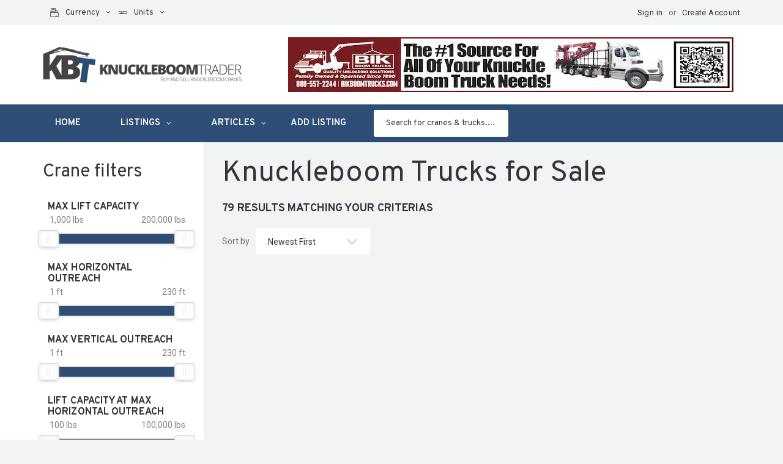

--- FILE ---
content_type: text/html; charset=utf-8
request_url: https://www.knuckleboomtrader.com/search/truck?crane%5Bactive_status%5D=true&crane%5Bcondition%5D%5B%5D=new&crane%5Bcondition%5D%5B%5D=used&crane%5Bfeatures%5D%5B%5D=any&crane%5Bindustry%5D%5B%5D=any&crane%5Bindustry_name%5D=&crane%5Bjib%5D%5B%5D=true&crane%5Bjib%5D%5B%5D=false&crane%5Bmanufacturers%5D%5B%5D=any&crane%5Bmodels%5D%5B%5D=any&crane%5Bquery%5D=&crane%5Bradio%5D%5B%5D=true&crane%5Bradio%5D%5B%5D=false&crane%5Bsold%5D=false&crane%5Bsort_by%5D=created_at&crane%5Buser%5D=0&crane%5Byear%5D%5B%5D=any&page=9&truck%5Bactive_status%5D=true&truck%5Bcondition%5D%5B%5D=new&truck%5Bcondition%5D%5B%5D=used&truck%5Bfeatures%5D%5B%5D=any&truck%5Bmanufacturers%5D%5B%5D=any&truck%5Bmodels%5D%5B%5D=any&truck%5Bquery%5D=&truck%5Bsold%5D=false&truck%5Bsort_by%5D=created_at&truck%5Btransmission%5D%5B%5D=automatic&truck%5Btransmission%5D%5B%5D=manual&truck%5Buser%5D=0&truck%5Byear%5D%5B%5D=any
body_size: 8622
content:
<!DOCTYPE html>
<html>
  <head>
    <title>New and Used Knuckleboom Trucks for Sale</title>
    <meta name="csrf-param" content="authenticity_token" />
<meta name="csrf-token" content="a9bfgM5Li1rhXHn2VVcEn9fmEziXIPHJrRcSs/fJa9eW31X9hr4IOmwldrE+vcEFbvjDBdzbTRsfzGUeFENaxA==" />
    <meta name="viewport" content="width=device-width, initial-scale=1">

    <meta name="stripe-key" content="pk_live_mpmM0hKxZjKRu5A0FcbsAvv1" />
    
    

    <link rel="stylesheet" media="all" href="https://knuckleboomtrader-production.nyc3.digitaloceanspaces.com/assets/application-33b4fcad93a86eff3c267cbcb8b91ca2dc322780c5bf7a0a0fb207e9a0c65dea.css" data-turbolinks-track="reload" />
    <link href="https://fonts.googleapis.com/css?family=Roboto:300,400,500,700,900%7COverpass:300,400,600,700,800,900" rel="stylesheet" media="all">
    <link rel="dns-prefetch" href="//google-analytics.com">

    <script type="9490fe263e31f90f9cc03ec7-text/javascript" src="https://cdnjs.cloudflare.com/ajax/libs/modernizr/2.8.2/modernizr.min.js"></script>
    <script type="9490fe263e31f90f9cc03ec7-text/javascript" src="https://cdnjs.cloudflare.com/ajax/libs/jquery/2.2.4/jquery.min.js"></script>
    <script type="9490fe263e31f90f9cc03ec7-text/javascript" src="https://cdnjs.cloudflare.com/ajax/libs/jqueryui/1.10.4/jquery-ui.min.js"></script>

    <script type="9490fe263e31f90f9cc03ec7-text/javascript" src="https://maps.googleapis.com/maps/api/js?key=AIzaSyBi_T_QQFW25hl0zTmvVFR-PkPCyNBB5iM&libraries=places"></script>

    <script src="https://checkout.stripe.com/checkout.js" type="9490fe263e31f90f9cc03ec7-text/javascript"></script>
    <link rel="stylesheet" href="https://cdnjs.cloudflare.com/ajax/libs/font-awesome/4.7.0/css/font-awesome.css" media="all" />

    <link rel="icon" type="image/png" href="https://knuckleboomtrader-production.nyc3.digitaloceanspaces.com/assets/apple-touch-icon-985b7b4270ee57f99e7e35fccd283b8eb16c9b7289593862a04e314fd287945f.png" sizes="180x180" />
    <link rel="icon" type="image/png" href="https://knuckleboomtrader-production.nyc3.digitaloceanspaces.com/assets/favicon-32x32-db34f6f80ea093d4239fdcb02c3ea33599cbee0fcb1717cfd796165a7f80d79d.png" sizes="32x32" />
    <link rel="icon" type="image/png" href="https://knuckleboomtrader-production.nyc3.digitaloceanspaces.com/assets/favicon-16x16-7a5a732871ebb2f29c59607656791788826bc188cc40e2ad5ee4b8ff4e346108.png" sizes="16x16" />
   
    <link rel="manifest" href="/assets/site.webmanifest">
    <link rel="mask-icon" href="/assets/safari-pinned-tab.svg" color="#5bbad5">
    
    <meta name="msapplication-TileColor" content="#da532c">
    <meta name="theme-color" content="#ffffff">
    <meta property="og:image" content="https://knuckleboomtrader-production.nyc3.digitaloceanspaces.com/assets/og_image-4402db9b1e2121e86b68d72c0ddbd46135e663cb8c6698409f93737eeae37cdd.jpg">

    <script src="https://js.stripe.com/v2/" data-turbolinks-track="reload" type="9490fe263e31f90f9cc03ec7-text/javascript"></script>
    
    <link rel="stylesheet" href="//unpkg.com/bootstrap-select-country@4.0.0/dist/css/bootstrap-select-country.min.css" type="text/css" media="all" />

    <script src="//unpkg.com/bootstrap-select-country@4.0.0/dist/js/bootstrap-select-country.min.js" defer type="9490fe263e31f90f9cc03ec7-text/javascript"></script>

    <script type="9490fe263e31f90f9cc03ec7-text/javascript" src="https://cdn.onesignal.com/sdks/OneSignalSDK.js" async></script>

    <script src="https://cdnjs.cloudflare.com/ajax/libs/select2/4.0.0/js/select2.full.min.js" defer type="9490fe263e31f90f9cc03ec7-text/javascript"></script>
    
    <script src="https://knuckleboomtrader-production.nyc3.digitaloceanspaces.com/assets/application-e76eb8eb4a463cb18d4a426ec08c1f05a151a0705b975fe328d3215df99140f8.js" data-turbolinks-track="reload" type="9490fe263e31f90f9cc03ec7-text/javascript"></script>

    <script type="9490fe263e31f90f9cc03ec7-text/javascript">
        var OneSignal = OneSignal || [];
        OneSignal.push(["init", {
          appId: "d9ba587b-0dc3-4ad9-ab89-b0e2ab1c698d",
          // Your other init settings
        }]);
    </script>

    <script type="9490fe263e31f90f9cc03ec7-text/javascript">
      var _iub = _iub || [];
      _iub.csConfiguration = {"lang":"en","siteId":1644094,"cookiePolicyId":11174294, "banner":{ "acceptButtonDisplay":true,"customizeButtonDisplay":true,"position":"bottom" }};
    </script>
    <script type="9490fe263e31f90f9cc03ec7-text/javascript" src="//cdn.iubenda.com/cs/iubenda_cs.js" charset="UTF-8" async></script>
  </head>

   <body class="page-section-bg" data-lang="en" data-signed-in="false" data-controller="search" data-action="index" data-rails-path="search#index" data-env="production">
    <div id="wrapper" class="wrapper-container">

    <!-- - - - - - - - - - - - - Mobile Menu - - - - - - - - - - - - - - -->

    <nav id="mobile-advanced" class="mobile-advanced"></nav>

    <!-- - - - - - - - - - - - - - Header - - - - - - - - - - - - - - - - -->
<header id="header" class="header-3">

  <div class="top-bar hide-on-mobile">

    <div class="container">

      <ul id="mobile-menu" style="display: none;">
        <li>
          <form action="/search">
            <input type="text" name="query" value="" placeholder="Search for cranes &amp; trucks....">
          </form>
        </li>

        <li><a href="/search">Listings</a>
          <ul>
            <li><a href="/search">View All</a></li>
            <li><a href="/search/listing/building-supply">Building Supply (Shingles/Brick)</a></li>
            <li><a href="/search/listing/electric-utilities">Electric Utilities</a></li>
            <li><a href="/search/listing/forming-foundations">Forming / Foundations</a></li>
            <li><a href="/search/listing/long-reach">Long Reach (NYC Kbooms)</a></li>
            <li><a href="/search/listing/marine-knucklebooms">Marine Applications</a></li>
            <li><a href="/search/listing/misc">Misc</a></li>
            <li><a href="/search/listing/oil-fields">Oil Fields</a></li>
            <li><a href="/search/listing/precast-concrete">Precast Concrete</a></li>
            <li><a href="/search/listing/propane-delivery">Propane Delivery</a></li>
            <li><a href="/search/listing/tree-removal-grapplesaw-truck">Tree Removal (Grapplesaw Cranes)</a></li>
            <li><a href="/search/listing/tree-removal-debris-truck">Tree Removal (Grapple Truck)</a></li>
            <li><a href="/search/listing/tree-removal-non-grapplesaw">Tree Removal (Non Grapplesaw)</a></li>
            <li><a href="/search/listing/wallboard-sheetrock">Wallboard / Sheetrock</a></li>
          </ul>
        </li>

        <li>
          Articles
          <ul>
            <li><a href="/blog/palfinger-knuckleboom-cranes">Palfinger Knuckleboom Cranes</a></li>
            <li><a href="/blog/hiab-knuckleboom-cranes">Hiab Cranes</a></li>
            <li><a href="/blog/what-is-a-knuckleboom-crane">What is a Knuckleboom Crane?</a></li>
            <li><a href="/blog/mecanil-grapple-saws">Mecanil Grapple Saws</a></li>
          </ul>
        </li>

        <li><a href="/search?sold=true">Sold listings</a></li>

        <li class="mobile-login-menus">
          <a>
            <a href="/users/sign_in" class="signin">Sign in</a>
<span class="hide-on-mobile">or</span>
<a href="/users/sign_up" class="signup">Create Account</a></a>
        </li>
      </ul>


      <div id="menu-container" class="flex-row flex-justify flex-center">

        <div class="contact-info-menu type-2">

          <div class="contact-info-item lang-button" style="display: none;">

            <div class="flex-row flex-center">

              <i class="licon-earth"></i>
              <div class="item-inner">
                <a href="#">Language</a>
                <ul class="dropdown-list">
                  <li><a href="?lang=en">English</a></li>
                  <li><a href="?lang=fr">Français</a></li>
                  <li><a href="?lang=de">Deustch</a></li>
                  <li><a href="?lang=es">Español</a></li>
                </ul>
              </div>

            </div>

          </div>



          <div class="contact-info-item lang-button" style="margin-left: 12px;">

            <div class="flex-row flex-center">

              <i class="licon-wallet"></i>
              <div class="item-inner">
                <a href="#">Currency</a>
                <ul class="dropdown-list">
                  <li><a href="?currency=USD">USD</a></li>
                  <li><a href="?currency=CAD">CAD</a></li>
                  <li><a href="?currency=EUR">EUR</a></li>
                  <li><a href="?currency=GBP">GBP</a></li>
                </ul>
              </div>

            </div>

          </div>

          <div class="contact-info-item lang-button" style="margin-left: 12px;">

            <div class="flex-row flex-center">

              <i class="licon-ruler"></i>
              <div class="item-inner">
                <a href="#">Units</a>
                <ul class="dropdown-list">
                  <li><a href="?units=imperial">Imperial</a></li>
                  <li><a href="?units=metric">Metric</a></li>
                </ul>
              </div>

            </div>

          </div>
        </div>



        <div class="slash-list">
          <a href="/users/sign_in" class="signin">Sign in</a>
<span class="hide-on-mobile">or</span>
<a href="/users/sign_up" class="signup">Create Account</a>
        </div>

      </div>

    </div>

  </div>
  <!-- top-header -->
    <div class="top-header hide-on-mobile">

    <div class="container">

      <div class="row flex-row flex-justify flex-center">
        <div class="col-sm-4">

          <!-- logo -->

          <div class="logo-wrap">

            <a href="/" class="logo"><img srcset="https://knuckleboomtrader-production.nyc3.digitaloceanspaces.com/assets/logo@2x-977e7f27624bd19293ad88720fb0f6a62bef9d7bf82472d6881b1efb1ca7dbe2.png 2x" src="https://knuckleboomtrader-production.nyc3.digitaloceanspaces.com/assets/logo-2788091de75577d4c3b18f0797b27278d14cc73c963a04b3b5276984858ccc5e.png" alt="Logo" /></a>

          </div>

        </div>
        <div class="col-sm-8" style="max-height: 90px;">
          <div class="align-right hide-on-mobile"><a class='annonces' href='http://www.bikboomtrucks.com'><img src='https://nyc3.digitaloceanspaces.com/knuckleboomtrader-production/uploads/annonces/image/10/PDF_of_Knuckle_banner.jpg' alt=''></a></div>

        </div>
      </div>

    </div>

  </div>

  <!--main menu-->

  <div class="menu-holder">

    <div class="container">

      <div class="menu-wrap">

        <div class="nav-item">


          <!-- - - - - - - - - - - - - - Navigation - - - - - - - - - - - - - - - - -->
          <nav id="main-navigation" class="main-navigation">
            <ul id="menu" class="clearfix">
              <li class="with-label"><a href="/">Home</a></li>
              <li class="with-label dropdown"><a href="/search">
                Listings</a>
                <div class="sub-menu-wrap">
                  <ul>
                    <li><a href="/search">View All</a></li>
                    <li><a href="/search/listing/building-supply">Building Supply (Shingles/Brick)</a></li>
                    <li><a href="/search/listing/electric-utilities">Electric Utilities</a></li>
                    <li><a href="/search/listing/forming-foundations">Forming / Foundations</a></li>
                    <li><a href="/search/listing/long-reach">Long Reach (NYC Kbooms)</a></li>
                    <li><a href="/search/listing/marine-knucklebooms">Marine Applications</a></li>
                    <li><a href="/search/listing/misc">Misc</a></li>
                    <li><a href="/search/listing/oil-fields">Oil Fields</a></li>
                    <li><a href="/search/listing/precast-concrete">Precast Concrete</a></li>
                    <li><a href="/search/listing/propane-delivery">Propane Delivery</a></li>
                    <li><a href="/search/listing/tree-removal-grapplesaw-truck">Tree Removal (Grapplesaw Cranes)</a></li>
                    <li><a href="/search/listing/tree-removal-debris-truck">Tree Removal (Grapple Truck)</a></li>
                    <li><a href="/search/listing/tree-removal-non-grapplesaw">Tree Removal (Non Grapplesaw)</a></li>
                    <li><a href="/search/listing/wallboard-sheetrock">Wallboard / Sheetrock</a></li>
                  </ul>
                </div>
              </li>
              <li class="with-label"><a href="/ads/new" style="display: none;">
                  Add listing<span class="label" style="display: none;">DEAL</span></a></li>
              <!-- <li class="dropdown"><a href="#">Industry</a> -->
              </li>
              <li class="dropdown"><a href="/blog">
                  Articles</a>
                <!--sub menu-->
                <div class="sub-menu-wrap">
                  <ul>
                    <li><a href="/blog">View all articles</a></li>
                    <li><a href="/blog/palfinger-knuckleboom-cranes">Palfinger Knuckleboom Cranes</a></li>
                    <li><a href="/blog/hiab-knuckleboom-cranes">Hiab Cranes</a></li>
                    <li><a href="/blog/what-is-a-knuckleboom-crane">What is a Knuckleboom Crane?</a></li>
                    <li><a href="/blog/mecanil-grapple-saws">Mecanil Grapple Saws</a></li>
                  </ul>
                </div>
              </li>

              <li class="with-label centered"><a href="/users/ads">Add listing</a></li>

              <li class="search">
                <form action="/search">
                  <input type="text" name="query" value="" placeholder="Search for cranes &amp; trucks....">
                </form>
              </li>
            </ul>
          </nav>

          <!-- - - - - - - - - - - - - end Navigation - - - - - - - - - - - - - - - -->

        </div>

      </div>

    </div>

  </div>

</header>

<!-- - - - - - - - - - - - - end Header - - - - - - - - - - - - - - - -->


    <!-- - - - - - - - - - - - - - Content - - - - - - - - - - - - - - - - -->

    <div id="content">    

<div id="content" class="page-content-wrap">

  <div class="container">

    <div class="row">
      <a class="btn btn-style-3" id="toggle-filters" href="#" data-toggle="#sidebar" data-toggle-off="Show Filters" data-toggle-on="Hide Filters">Show filters</a>
      <aside id="sidebar" class="sbl style-2 col-md-3 col-sm-12 search-side">
      <form action="/search" id="search-form">

        <h3>Crane filters</h3>

<div id="crane-filters" class="filter-section collapse">
  <input type="hidden" name="crane[sort_by]" id="crane_sort_by" />

  <div class="filter-item no-of">
    <!--accordion item-->
    <div class="accordion-item">
      <h6 class="a-title active">Max lift capacity</h6>
      <fieldset class="price-scale">
        <div class="clearfix range-values">
        <input type="text" name="crane[max_lift_capacity_low]" id="crane_max_lift_capacity_low" class="f-left first-limit" />
        <input type="text" name="crane[max_lift_capacity_high]" id="crane_max_lift_capacity_high" class="f-right last-limit" />
        </div>
        <div class="clearfix" data-slider="true" data-slider-min="1000" data-slider-step="5000" data-slider-max="200000" data-slider-range='{"min": [1000, 1500],"80%": [150000, 10000],"max": [200000]}' data-slider-isRange="true" data-target="#crane_max_lift_capacity_low" data-append="lbs"></div>
      </fieldset>
    </div>
  </div>

  <div class="filter-item no-of">
    <!--accordion item-->           
    <div class="accordion-item">
      <h6 class="a-title active">Max horizontal outreach</h6>
      <fieldset class="price-scale">
        <div class="clearfix range-values">
          <input type="text" name="crane[max_horizontal_outreach_low]" id="crane_max_horizontal_outreach_low" class="f-left first-limit" />
          <input type="text" name="crane[max_horizontal_outreach_high]" id="crane_max_horizontal_outreach_high" class="f-right last-limit" />
        </div>
        <div class="clearfix" data-slider="true" data-slider-min="1" data-slider-max="230" data-slider-range='{"min": [1], "50%": [115, 5], "65%": [150, 10], "max": [230]}' data-slider-isRange="true" data-target="#crane_max_horizontal_outreach_low" data-append="ft"></div>
      </fieldset>
    </div>
  </div>

  <div class="filter-item no-of">
    <!--accordion item-->           
    <div class="accordion-item">
      <h6 class="a-title active">Max vertical outreach</h6>
      <fieldset class="price-scale">
        <div class="clearfix range-values">
          <input type="text" name="crane[max_vertical_outreach_low]" id="crane_max_vertical_outreach_low" class="f-left first-limit" />
          <input type="text" name="crane[max_vertical_outreach_high]" id="crane_max_vertical_outreach_high" class="f-right last-limit" />
        </div>
        <div class="clearfix" data-slider="true" data-slider-min="1" data-slider-max="230" data-slider-range='{"min": [1], "50%": [115, 5], "65%": [150, 10], "max": [230]}' data-slider-isRange="true" data-target="#crane_max_vertical_outreach_low" data-append="ft"></div>
      </fieldset>
    </div>
  </div>

  <div class="filter-item no-of">
    <!--accordion item-->           
    <div class="accordion-item">
      <h6 class="a-title active">Lift Capacity at max horizontal outreach</h6>
        <fieldset class="price-scale">
          <div class="clearfix range-values">
            <input type="text" name="crane[max_lift_capacity_at_outreach_low]" id="crane_max_lift_capacity_at_outreach_low" class="f-left first-limit" />
            <input type="text" name="crane[max_lift_capacity_at_outreach_high]" id="crane_max_lift_capacity_at_outreach_high" class="f-right last-limit" />
          </div>
        <div class="clearfix" data-slider="true" data-slider-min="100" data-slider-max="100000" data-slider-step="250" data-slider-range='{"min": [100], "40%": [5000, 250], "80%": [20000, 1000], "max": [100000]}' data-slider-isRange="true" data-target="#crane_max_lift_capacity_at_outreach_low" data-append="lbs"></div>
      </fieldset>
    </div>
  </div>

  <div class="filter-item no-of">
    <!--accordion item-->           
    <div class="accordion-item">
      <h6 class="a-title active">Lift Capacity at max vertical outreach</h6>
        <fieldset class="price-scale">
          <div class="clearfix range-values">
            <input type="text" name="crane[max_vertical_lift_capacity_at_outreach_low]" id="crane_max_vertical_lift_capacity_at_outreach_low" class="f-left first-limit" />
            <input type="text" name="crane[max_vertical_lift_capacity_at_outreach_high]" id="crane_max_vertical_lift_capacity_at_outreach_high" class="f-right last-limit" />
          </div>
        <div class="clearfix" data-slider="true" data-slider-min="100" data-slider-max="100000" data-slider-step="250" data-slider-range='{"min": [100], "40%": [5000, 250], "80%": [20000, 1000], "max": [100000]}' data-slider-isRange="true" data-target="#max_vertical_lift_capacity_at_outreach_low" data-append="lbs"></div>
      </fieldset>
    </div>
  </div>


  <div class="filter-item no-of">
    <!--accordion item-->           
    <div class="accordion-item">
      <h6 class="a-title active">Year</h6>
        <fieldset class="price-scale">
          <div class="clearfix range-values">
            <input type="text" name="crane[year_low]" id="crane_year_low" class="f-left first-limit" />
            <input type="text" name="crane[year_high]" id="crane_year_high" class="f-right last-limit" />
          </div>
        <div class="clearfix" data-slider="true" data-slider-no-separator="true" data-slider-min="1980" data-slider-max="2027" data-slider-range='{"min": [1980], "max": [2027]}' data-slider-isRange="true" data-target="#crane_year_low" data-append=""></div>
      </fieldset>
    </div>
  </div>

  <div class="filter-item no-of">
    <!--accordion item-->           
    <div class="accordion-item">
      <h6 class="a-title active">Price</h6>
      <div class="a-content">
        <fieldset class="price-scale">
          <div class="clearfix range-values">
            <input type="text" name="crane[price_low]" id="crane_price_low" class="f-left first-limit" />
            <input type="text" name="crane[price_high]" id="crane_price_high" class="f-right last-limit" />
          </div>
          <div class="clearfix" data-slider="true" data-slider-min="0" data-slider-step="100" data-slider-max="1000000" data-slider-range='{"min": [0],"40%": [35000, 1000],"75%": [350000, 10000],"max": [1000000]}' data-slider-isRange="true" data-target="#crane_max_lift_capacity_low" data-prepend="$"></div>
      </fieldset>
      </div>
    </div>
  </div>
  
  <div class="filter-item">

    <!--accordion item-->           
      <h6 class="a-title active">Condition</h6>
      <div class="a-content">
        
        <div class="input-wrapper">

          <input type="checkbox" value="new" checked="checked" name="crane[condition][]" id="crane_condition_new" />
          <label for="crane_condition_new">New</label>

        </div>

        <div class="input-wrapper">

          <input type="checkbox" value="used" checked="checked" name="crane[condition][]" id="crane_condition_used" />
          <label for="crane_condition_used">Used</label>

        </div>
      </div>

  </div>

  <div class="filter-item">

    <!--accordion item-->           
    <div class="accordion-item">
      <h6 class="a-title active">Manufacturer</h6>
      <div class="a-content">
        <div class="input-wrapper">
          <input type="checkbox" value="any" checked="checked" name="crane[manufacturer][]" id="crane_manufacturer_any" />
          <label for="crane_manufacturer_any">Any</label>
        </div>
            <div class="input-wrapper">
              <input class="special-manufacturer" type="checkbox" value="1" name="crane[manufacturers][]" id="crane_manufacturers_1" />
              <label for="crane_manufacturers_1">Amco Veba</label>
            </div>
            <div class="input-wrapper">
              <input class="special-manufacturer" type="checkbox" value="4" name="crane[manufacturers][]" id="crane_manufacturers_4" />
              <label for="crane_manufacturers_4">Atlas</label>
            </div>
            <div class="input-wrapper">
              <input class="special-manufacturer" type="checkbox" value="23" name="crane[manufacturers][]" id="crane_manufacturers_23" />
              <label for="crane_manufacturers_23">Auto Crane</label>
            </div>
            <div class="input-wrapper">
              <input class="special-manufacturer" type="checkbox" value="6" name="crane[manufacturers][]" id="crane_manufacturers_6" />
              <label for="crane_manufacturers_6">BIK</label>
            </div>
            <div class="input-wrapper">
              <input class="special-manufacturer" type="checkbox" value="2" name="crane[manufacturers][]" id="crane_manufacturers_2" />
              <label for="crane_manufacturers_2">Bonfiglioli</label>
            </div>
            <div class="input-wrapper">
              <input class="special-manufacturer" type="checkbox" value="5" name="crane[manufacturers][]" id="crane_manufacturers_5" />
              <label for="crane_manufacturers_5">Copma</label>
            </div>
            <div class="input-wrapper">
              <input class="special-manufacturer" type="checkbox" value="9" name="crane[manufacturers][]" id="crane_manufacturers_9" />
              <label for="crane_manufacturers_9">Cormach</label>
            </div>
            <div class="input-wrapper">
              <input class="special-manufacturer" type="checkbox" value="26" name="crane[manufacturers][]" id="crane_manufacturers_26" />
              <label for="crane_manufacturers_26">CPS</label>
            </div>
            <div class="input-wrapper">
              <input class="special-manufacturer" type="checkbox" value="10" name="crane[manufacturers][]" id="crane_manufacturers_10" />
              <label for="crane_manufacturers_10">Cranab</label>
            </div>
            <div class="input-wrapper">
              <input class="special-manufacturer" type="checkbox" value="11" name="crane[manufacturers][]" id="crane_manufacturers_11" />
              <label for="crane_manufacturers_11">Cytecma</label>
            </div>
            <div class="input-wrapper">
              <input class="special-manufacturer" type="checkbox" value="12" name="crane[manufacturers][]" id="crane_manufacturers_12" />
              <label for="crane_manufacturers_12">Effer</label>
            </div>
            <div class="input-wrapper">
              <input class="special-manufacturer" type="checkbox" value="13" name="crane[manufacturers][]" id="crane_manufacturers_13" />
              <label for="crane_manufacturers_13">Epsilon</label>
            </div>
            <div class="input-wrapper">
              <input class="special-manufacturer" type="checkbox" value="3" name="crane[manufacturers][]" id="crane_manufacturers_3" />
              <label for="crane_manufacturers_3">Fassi</label>
            </div>
            <div class="input-wrapper">
              <input class="special-manufacturer" type="checkbox" value="17" name="crane[manufacturers][]" id="crane_manufacturers_17" />
              <label for="crane_manufacturers_17">Ferrari</label>
            </div>
            <div class="input-wrapper">
              <input class="special-manufacturer" type="checkbox" value="15" name="crane[manufacturers][]" id="crane_manufacturers_15" />
              <label for="crane_manufacturers_15">Heila</label>
            </div>
            <div class="input-wrapper">
              <input class="special-manufacturer" type="checkbox" value="18" name="crane[manufacturers][]" id="crane_manufacturers_18" />
              <label for="crane_manufacturers_18">Hiab</label>
            </div>
            <div class="input-wrapper">
              <input class="special-manufacturer" type="checkbox" value="16" name="crane[manufacturers][]" id="crane_manufacturers_16" />
              <label for="crane_manufacturers_16">HMF</label>
            </div>
            <div class="input-wrapper">
              <input class="special-manufacturer" type="checkbox" value="14" name="crane[manufacturers][]" id="crane_manufacturers_14" />
              <label for="crane_manufacturers_14">Hyva</label>
            </div>
            <div class="input-wrapper">
              <input class="special-manufacturer" type="checkbox" value="22" name="crane[manufacturers][]" id="crane_manufacturers_22" />
              <label for="crane_manufacturers_22">IMT</label>
            </div>
            <div class="input-wrapper">
              <input class="special-manufacturer" type="checkbox" value="19" name="crane[manufacturers][]" id="crane_manufacturers_19" />
              <label for="crane_manufacturers_19">Jabco</label>
            </div>
            <div class="input-wrapper">
              <input class="special-manufacturer" type="checkbox" value="20" name="crane[manufacturers][]" id="crane_manufacturers_20" />
              <label for="crane_manufacturers_20">Jonsered</label>
            </div>
            <div class="input-wrapper">
              <input class="special-manufacturer" type="checkbox" value="21" name="crane[manufacturers][]" id="crane_manufacturers_21" />
              <label for="crane_manufacturers_21">Loglift</label>
            </div>
            <div class="input-wrapper">
              <input class="special-manufacturer" type="checkbox" value="8" name="crane[manufacturers][]" id="crane_manufacturers_8" />
              <label for="crane_manufacturers_8">Manitex (MAC)</label>
            </div>
            <div class="input-wrapper">
              <input class="special-manufacturer" type="checkbox" value="24" name="crane[manufacturers][]" id="crane_manufacturers_24" />
              <label for="crane_manufacturers_24">MKG</label>
            </div>
            <div class="input-wrapper">
              <input class="special-manufacturer" type="checkbox" value="30" name="crane[manufacturers][]" id="crane_manufacturers_30" />
              <label for="crane_manufacturers_30">National</label>
            </div>
            <div class="input-wrapper">
              <input class="special-manufacturer" type="checkbox" value="25" name="crane[manufacturers][]" id="crane_manufacturers_25" />
              <label for="crane_manufacturers_25">Palfinger</label>
            </div>
            <div class="input-wrapper">
              <input class="special-manufacturer" type="checkbox" value="27" name="crane[manufacturers][]" id="crane_manufacturers_27" />
              <label for="crane_manufacturers_27">Pesci</label>
            </div>
            <div class="input-wrapper">
              <input class="special-manufacturer" type="checkbox" value="384" name="crane[manufacturers][]" id="crane_manufacturers_384" />
              <label for="crane_manufacturers_384">PETERSEN</label>
            </div>
            <div class="input-wrapper">
              <input class="special-manufacturer" type="checkbox" value="7" name="crane[manufacturers][]" id="crane_manufacturers_7" />
              <label for="crane_manufacturers_7">PM</label>
            </div>
            <div class="input-wrapper">
              <input class="special-manufacturer" type="checkbox" value="31" name="crane[manufacturers][]" id="crane_manufacturers_31" />
              <label for="crane_manufacturers_31">Prentice</label>
            </div>
            <div class="input-wrapper">
              <input class="special-manufacturer" type="checkbox" value="32" name="crane[manufacturers][]" id="crane_manufacturers_32" />
              <label for="crane_manufacturers_32">Rotobec</label>
            </div>
            <div class="input-wrapper">
              <input class="special-manufacturer" type="checkbox" value="147" name="crane[manufacturers][]" id="crane_manufacturers_147" />
              <label for="crane_manufacturers_147">Serco</label>
            </div>
            <div class="input-wrapper">
              <input class="special-manufacturer" type="checkbox" value="221" name="crane[manufacturers][]" id="crane_manufacturers_221" />
              <label for="crane_manufacturers_221">Steelmaster</label>
            </div>
            <div class="input-wrapper">
              <input class="special-manufacturer" type="checkbox" value="415" name="crane[manufacturers][]" id="crane_manufacturers_415" />
              <label for="crane_manufacturers_415">teupen</label>
            </div>
            <div class="input-wrapper">
              <input class="special-manufacturer" type="checkbox" value="29" name="crane[manufacturers][]" id="crane_manufacturers_29" />
              <label for="crane_manufacturers_29">Tico</label>
            </div>
            <div class="input-wrapper">
              <input class="special-manufacturer" type="checkbox" value="222" name="crane[manufacturers][]" id="crane_manufacturers_222" />
              <label for="crane_manufacturers_222">USTC</label>
            </div>
            <div class="input-wrapper">
              <input class="special-manufacturer" type="checkbox" value="28" name="crane[manufacturers][]" id="crane_manufacturers_28" />
              <label for="crane_manufacturers_28">Valman</label>
            </div>
      </div>
    </div>

  </div>

  <div class="filter-item" style="display: none;">

    <!--accordion item-->           
    <div class="accordion-item">
      <h6 class="a-title active">Model</h6>
      <div class="a-content">
        
        <div class="input-wrapper">
          <input type="checkbox" value="any" checked="checked" name="crane[models][]" id="crane_models_any" />
          <label for="crane_models_any">Any</label>
        </div>

        <div class="input-wrapper">
          <input type="checkbox" value="1" name="crane[models][]" id="crane_models_1" />
          <label for="crane_models_1">48526 SP</label>
        </div>
        <div class="input-wrapper">
          <input type="checkbox" value="3" name="crane[models][]" id="crane_models_3" />
          <label for="crane_models_3">T880</label>
        </div>
        <div class="input-wrapper">
          <input type="checkbox" value="4" name="crane[models][]" id="crane_models_4" />
          <label for="crane_models_4">100028</label>
        </div>
        <div class="input-wrapper">
          <input type="checkbox" value="5" name="crane[models][]" id="crane_models_5" />
          <label for="crane_models_5">4800</label>
        </div>
        <div class="input-wrapper">
          <input type="checkbox" value="6" name="crane[models][]" id="crane_models_6" />
          <label for="crane_models_6">DD13</label>
        </div>
        <div class="input-wrapper">
          <input type="checkbox" value="7" name="crane[models][]" id="crane_models_7" />
          <label for="crane_models_7">36527 LC</label>
        </div>
        <div class="input-wrapper">
          <input type="checkbox" value="8" name="crane[models][]" id="crane_models_8" />
          <label for="crane_models_8">DDC 13</label>
        </div>
        <div class="input-wrapper">
          <input type="checkbox" value="9" name="crane[models][]" id="crane_models_9" />
          <label for="crane_models_9">F390SE.24</label>
        </div>
        <div class="input-wrapper">
          <input type="checkbox" value="10" name="crane[models][]" id="crane_models_10" />
          <label for="crane_models_10">4900sa</label>
        </div>
        <div class="input-wrapper">
          <input type="checkbox" value="11" name="crane[models][]" id="crane_models_11" />
          <label for="crane_models_11">C12</label>
        </div>
        <div class="input-wrapper">
          <input type="checkbox" value="13" name="crane[models][]" id="crane_models_13" />
          <label for="crane_models_13">450.6J4</label>
        </div>
        <div class="input-wrapper">
          <input type="checkbox" value="14" name="crane[models][]" id="crane_models_14" />
          <label for="crane_models_14">4700</label>
        </div>
        <div class="input-wrapper">
          <input type="checkbox" value="15" name="crane[models][]" id="crane_models_15" />
          <label for="crane_models_15">65026 J1415</label>
        </div>
        <div class="input-wrapper">
          <input type="checkbox" value="16" name="crane[models][]" id="crane_models_16" />
          <label for="crane_models_16">520</label>
        </div>
        <div class="input-wrapper">
          <input type="checkbox" value="17" name="crane[models][]" id="crane_models_17" />
          <label for="crane_models_17">23526</label>
        </div>
        <div class="input-wrapper">
          <input type="checkbox" value="18" name="crane[models][]" id="crane_models_18" />
          <label for="crane_models_18">M2-106</label>
        </div>
        <div class="input-wrapper">
          <input type="checkbox" value="19" name="crane[models][]" id="crane_models_19" />
          <label for="crane_models_19">108 SD</label>
        </div>
        <div class="input-wrapper">
          <input type="checkbox" value="20" name="crane[models][]" id="crane_models_20" />
          <label for="crane_models_20">16524Silver</label>
        </div>
        <div class="input-wrapper">
          <input type="checkbox" value="21" name="crane[models][]" id="crane_models_21" />
          <label for="crane_models_21">348</label>
        </div>
        <div class="input-wrapper">
          <input type="checkbox" value="22" name="crane[models][]" id="crane_models_22" />
          <label for="crane_models_22">PX-9</label>
        </div>
        <div class="input-wrapper">
          <input type="checkbox" value="23" name="crane[models][]" id="crane_models_23" />
          <label for="crane_models_23">XS 288 E4 HiPro</label>
        </div>
        <div class="input-wrapper">
          <input type="checkbox" value="25" name="crane[models][]" id="crane_models_25" />
          <label for="crane_models_25">TC-126</label>
        </div>
        <div class="input-wrapper">
          <input type="checkbox" value="30" name="crane[models][]" id="crane_models_30" />
          <label for="crane_models_30">TC-106</label>
        </div>
        <div class="input-wrapper">
          <input type="checkbox" value="31" name="crane[models][]" id="crane_models_31" />
          <label for="crane_models_31">T800</label>
        </div>
        <div class="input-wrapper">
          <input type="checkbox" value="32" name="crane[models][]" id="crane_models_32" />
          <label for="crane_models_32">MX-13L</label>
        </div>
        <div class="input-wrapper">
          <input type="checkbox" value="58" name="crane[models][]" id="crane_models_58" />
          <label for="crane_models_58">650.6j6</label>
        </div>
        <div class="input-wrapper">
          <input type="checkbox" value="59" name="crane[models][]" id="crane_models_59" />
          <label for="crane_models_59"></label>
        </div>
        <div class="input-wrapper">
          <input type="checkbox" value="60" name="crane[models][]" id="crane_models_60" />
          <label for="crane_models_60"></label>
        </div>
        <div class="input-wrapper">
          <input type="checkbox" value="61" name="crane[models][]" id="crane_models_61" />
          <label for="crane_models_61"></label>
        </div>
        <div class="input-wrapper">
          <input type="checkbox" value="70" name="crane[models][]" id="crane_models_70" />
          <label for="crane_models_70">TC-170</label>
        </div>
        <div class="input-wrapper">
          <input type="checkbox" value="76" name="crane[models][]" id="crane_models_76" />
          <label for="crane_models_76">EC365-4S</label>
        </div>
        <div class="input-wrapper">
          <input type="checkbox" value="84" name="crane[models][]" id="crane_models_84" />
          <label for="crane_models_84"></label>
        </div>
        <div class="input-wrapper">
          <input type="checkbox" value="94" name="crane[models][]" id="crane_models_94" />
          <label for="crane_models_94">4700SF</label>
        </div>
        <div class="input-wrapper">
          <input type="checkbox" value="147" name="crane[models][]" id="crane_models_147" />
          <label for="crane_models_147">ISC</label>
        </div>
        <div class="input-wrapper">
          <input type="checkbox" value="148" name="crane[models][]" id="crane_models_148" />
          <label for="crane_models_148">M13A80</label>
        </div>
        <div class="input-wrapper">
          <input type="checkbox" value="218" name="crane[models][]" id="crane_models_218" />
          <label for="crane_models_218">C15</label>
        </div>
        <div class="input-wrapper">
          <input type="checkbox" value="221" name="crane[models][]" id="crane_models_221" />
          <label for="crane_models_221"></label>
        </div>
        <div class="input-wrapper">
          <input type="checkbox" value="222" name="crane[models][]" id="crane_models_222" />
          <label for="crane_models_222"></label>
        </div>
        <div class="input-wrapper">
          <input type="checkbox" value="371" name="crane[models][]" id="crane_models_371" />
          <label for="crane_models_371"></label>
        </div>
        <div class="input-wrapper">
          <input type="checkbox" value="372" name="crane[models][]" id="crane_models_372" />
          <label for="crane_models_372"></label>
        </div>
        <div class="input-wrapper">
          <input type="checkbox" value="373" name="crane[models][]" id="crane_models_373" />
          <label for="crane_models_373">F1500AXP.28</label>
        </div>
        <div class="input-wrapper">
          <input type="checkbox" value="384" name="crane[models][]" id="crane_models_384" />
          <label for="crane_models_384"></label>
        </div>
        <div class="input-wrapper">
          <input type="checkbox" value="415" name="crane[models][]" id="crane_models_415" />
          <label for="crane_models_415"></label>
        </div>

      </div>
    </div>

  </div>

  <div class="filter-item">

    <!--accordion item-->           
    <div class="accordion-item">
      <h6 class="a-title active">Radio Remote Control</h6>
      <div class="a-content">
        <div class="input-wrapper">
          <input type="checkbox" value="true" checked="checked" name="crane[radio][]" id="crane_radio_true" />
          <label for="crane_radio_true">Yes</label>
        </div>

        <div class="input-wrapper">
          <input type="checkbox" value="false" checked="checked" name="crane[radio][]" id="crane_radio_false" />
          <label for="crane_radio_false">No</label>
        </div>

        <!-- <div class="input-wrapper radio-checkbox">
          <#% if !params[:crane][:radio].nil? && params[:crane][:radio].include?("true") %>
            <#%= check_box_tag("crane[radio][true]", true, {checked: params[:crane][:radio] == "true"}) %>
          <#% else %>
            <#%= check_box_tag("crane[radio][true]", true, params[:crane][:radio] == "true") %>
          <#% end %>
          <label for="crane_radio_true">Yes</label>
        </div>

        <div class="input-wrapper radio-checkbox">
          <#% if params[:crane][:radio].nil? || !params[:crane][:radio].nil? && params[:crane][:radio].include?("false") %>
            <#%= check_box_tag("crane[radio][false]", false, {checked: params[:crane][:radio] == "false"}) %>
          <#% else %>
            <#%= check_box_tag("crane[radio][false]", false, params[:crane][:radio] == "false") %>
          <#% end %>
          <label for="crane_radio_false">No</label>
        </div> -->
      </div>
    </div>
  </div>

  <div class="filter-item no-of" style="display: none">
    <!--accordion item-->           
    <div class="accordion-item">
      <h6 class="a-title active">Hydraulic Extensions</h6>
      <input type="text" name="crane[hydraulic_extensions]" id="crane_hydraulic_extensions" />
    </div>
  </div>

  <div class="filter-item no-of" style="display: none">
    <!--accordion item-->           
    <div class="accordion-item">
      <h6 class="a-title active">Manual Extensions</h6>
      <input type="text" name="crane[manual_extensions]" id="crane_manual_extensions" />
    </div>
  </div>

  <div class="filter-item">
    <!--accordion item-->           
    <div class="accordion-item">
      <h6 class="a-title active">Jib</h6>
      <div class="a-content">
        <div class="input-wrapper">
          <input type="checkbox" value="true" checked="checked" name="crane[jib][]" id="crane_jib_true" />
          <label for="crane_jib_true">Yes</label>
        </div>

        <div class="input-wrapper">
          <input type="checkbox" value="false" checked="checked" name="crane[jib][]" id="crane_jib_false" />
          <label for="crane_jib_false">No</label>
        </div>


        <!-- <div class="input-wrapper">
          <#% if params[:crane][:jib].nil? || !params[:crane][:jib].nil? && params[:crane][:jib].include?("true") %>
            <#%= check_box_tag("crane[jib][true]", true, {checked: params[:crane][:jib] == "true"}) %>
          <#% else %>
            <#%= check_box_tag("crane[jib][true]", true, params[:crane][:jib] == "true") %>
          <#% end %>
          <label for="crane_jib_true">Yes</label>
        </div>

        <div class="input-wrapper" style="display: none">
          <#% if !params[:crane][:jib].nil? && params[:crane][:jib].include?("false") %>
            <#%= check_box_tag("crane[jib][false]", false, {checked: params[:crane][:jib] == "false"}) %>
          <#% else %>
            <#%= check_box_tag("crane[jib][false]", false, params[:crane][:jib] == "false") %>
          <#% end %>
          <label for="crane_jib_false">No</label>
        </div> -->
      </div>
    </div>
  </div>

  <div class="filter-item" style="display: none">
    <!--accordion item-->           
    <div class="accordion-item">
      <h6 class="a-title active">Outriggers</h6>
      <div class="a-content">
        
        <div class="input-wrapper">

          <input type="radio" name="crane[outriggers]" id="crane_outriggers_hydraulic" value="hydraulic" />
          <label for="crane_outriggers_hydraulic">Hydraulic</label>

        </div>

        <div class="input-wrapper">

          <input type="radio" name="crane[outriggers]" id="crane_outriggers_manual" value="manual" />
          <label for="crane_outriggers_manual">Manual</label>

        </div>

      </div>
    </div>
  </div>

  <div class="filter-item no-of" style="display: none;">
    <!--accordion item-->           
    <div class="accordion-item">
      <h6 class="a-title active">Weight</h6>
      <input type="text" name="crane[weight]" id="crane_weight" />
    </div>
  </div>

  
  
  <input type="hidden" name="industry_name" id="industry_name">
  <a href="#" class="btn btn-wide" style="width: 100%" data-launch-search="true">Apply</a>
</div>

      </form>
      </aside>

      <main id="main" class="col-md-9 col-sm-12">

        <div class="dealers-section product-type">
          <h1>Knuckleboom Trucks for Sale</h1>
          <h1></h1>

          <h1></h1>

          <p></p>
          <h5 id="results-count-display" class="section-title">79 results matching your criterias</h5>


          <div class="sort-dealer">

              <div class="sort-col">

                <div class="flex-row flex-center">

                  <span>Sort by</span>

                    <div id="sort-dropdown" class="auto-custom-select">

                      <select data-default-text="Newest First" style="display: none;">
                        <option value="newest">Newest First</option>
                        <option value="oldest">Oldest First</option>
                        <option value="max_lift_capacity_value_high">Max Lift Capacity (High to Low)</option>
                        <option value="max_lift_capacity_value_low">Max Lift Capacity (Low to High)</option>
                        <option value="max_horizontal_outreach_value_high">Max Horizontal Reach (High to Low)</option>
                        <option value="max_horizontal_outreach_value_low">Max Horizontal Reach (Low to High)</option>
                        <option value="max_vertical_outreach_value_high">Max Vertical Reach (High to Low)</option>
                        <option value="max_vertical_outreach_value_low">Max Vertical Reach (Low to High)</option>
                        <option value="price_cents_high">Price (High to Low)</option>
                        <option value="price_cents_low">Price (Low to High)</option>
                      </select>
                    </div>

                </div>

              </div>

          </div>

        </div>

        <div id="results" class="products-holder products-overlow view-list">

          

<span id="data" data-search-path="/search" data-search-results-count="79 results matching your criterias"></span>


        </div>

        <ul class="pagination" style="display: none;">
          <li><a href="#" class="prev-page"></a></li>
          <li><a href="#">1</a></li>
          <li><a href="#">2</a></li>
          <li><a href="#">3</a></li>
          <li><a href="#" class="next-page"></a></li>
        </ul>
        

    </main>

    </div>
  </div>

</div>


</div>

    <!-- - - - - - - - - - - - - end Content - - - - - - - - - - - - - - - -->

    <!-- - - - - - - - - - - - - - Footer - - - - - - - - - - - - - - - - -->

        <footer id="footer" class="footer">

      <!-- Top footer -->
      <div class="top-footer">

        <div class="container">

          <div class="row">

            <div class="col-md-3 col-sm-6 text-center"><a class='annonces'><img src='https://via.placeholder.com/125x125' alt='' class='annonces'></a></div>

            <div class="col-md-3 col-sm-6">

              <div class="widget">

                <div class="content-element3">
                  <a href="/contact-us" target="_blank">
                    <h5 class="widget-title">Contact Us</h5>
                  </a>
                  <p>
                    <span class="sub-title">Knuckleboom Trader, LLC</span>
                    140 South Beach Street<br>Suite 310<br>Daytona Beach, FL 32114<br>USA
                  </p>

                  <p>
                    <span class="sub-title">Knuckleboom Trader LLC</span>
                  </p>
                  <a href="/contact-us">
                    <h5 class="widget-title">E-Mail Us</h5>
                  </a>
                </div>

              </div>

            </div>
            <!--
            <div class="col-md-3 col-sm-6">

              <div class="widget">
                <div class="content-element3">
                  <h5 class="widget-title">Opening Hours</h5>
                  <p>
                    <span class="sub-title">Sales:</span>
                    Mon - Sat: 9:00 AM - 6:00 PM <br> Sunday is closed
                  </p>
                </div>
                <div class="content-element3">
                  <p>
                    <span class="sub-title">Service:</span>
                    Mon - Sat: 9:00 AM - 6:00 PM <br> Sunday is closed
                  </p>
                </div>
              </div>

            </div>
            -->
            <div class="col-md-3 col-sm-6" style="display: none;">

              <div class="widget">
                <h5 class="widget-title">Services</h5>
                <ul class="info-links">

                  <li><a href="#">New Cars For Sale</a></li>
                  <li><a href="#">Pre-owend Cars</a></li>
                  <li><a href="#">Sell My Car</a></li>
                  <li><a href="#">Car Valuations</a></li>
                  <li><a href="#">Financing & Insurance</a></li>
                  <li><a href="#">Service & Repair</a></li>

                </ul>
              </div>

            </div>
            <div class="col-md-3 col-sm-6">

              <div class="widget">
                <h5 class="widget-title">Connect With Us</h5>
                <ul class="social-icons">

                  <li><a href="https://www.facebook.com/knuckleboomtraderonline/" target="_blank"><i class="icon-facebook"></i></a></li>
                  <li><a href="https://www.youtube.com/channel/UCOxfohE8UmC88-oZZIHbvvA" target="_blank"><i class="icon-youtube-play"></i></a></li>
                  <li><a href="https://www.instagram.com/knuckleboomtrader/" target="_blank"><i class="icon-instagram-5"></i></a></li>
                  <li><a href="https://www.linkedin.com/company/knuckleboom-trader" target="_blank"><i class="icon-linkedin-3"></i></a></li>

                </ul>
              </div>

              <div class="widget">
                <h5 class="widget-title">Newsletter Sign Up</h5>
                <form id="newsletter">
                  <button type="submit" class="btn-email btn btn-style-2 f-right" data-type="submit"><i class="licon-envelope"></i></button>
                  <div class="wrapper">
                    <input type="email" placeholder="Enter your email address" name="newsletter-email">
                  </div>
                </form>
              </div>

            </div>

          </div>

        </div>
      </div>

      <!-- Copyright -->
      <div class="copyright-section">

        <div class="container">

          <div class="flex-row flex-justify flex-center">

            <div class="copyright">Copyright Knuckleboom Trader LLC © 2026. All Rights Reserved. <br /> <a href="https://www.iubenda.com/terms-and-conditions/11174294" target="_blank" class="white">Terms & Conditions</a> | <a href="https://www.iubenda.com/privacy-policy/11174294" target="_blank" class="white">Privacy Policy</a> | <a href="https://www.iubenda.com/privacy-policy/11174294/cookie-policy" target="_blank" class="white">Cookie Policy</a> | <a href="/search?sold=true" style="color: white;">Sold Listings</a> | <a href="/contact-us" class="white">Contact Us</div>

            <ul class="info-links hr-type" style="display: none;">
              <li><a href="#">About Us</a></li>
              <li><a href="#">Careers</a></li>
              <li><a href="#">FAQ</a></li>
              <li><a href="#">News & Tips</a></li>
              <li><a href="#">Site Map</a></li>
              <li><a href="#">Contact</a></li>
            </ul>

          </div>

        </div>

        <a href="#" class="btn btn-big btn-style-3" style="display: none;"><i class="licon-bubbles"></i>Chat With Us</a>

      </div>

    </footer>

    <!-- - - - - - - - - - - - - end Footer - - - - - - - - - - - - - - - -->

    <script type="9490fe263e31f90f9cc03ec7-text/javascript">
  window.fbAsyncInit = function() {
    FB.init({
      appId            : '1708470595888063',
      autoLogAppEvents : true,
      xfbml            : true,
      version          : 'v3.1'
    });
  };
</script>

<!-- Load Facebook SDK for JavaScript -->
<!-- <div id="fb-root"></div>
<script>(function(d, s, id) {
  var js, fjs = d.getElementsByTagName(s)[0];
  if (d.getElementById(id)) return;
  js = d.createElement(s); js.id = id;
  js.src = 'https://connect.facebook.net/en_US/sdk/xfbml.customerchat.js#xfbml=1&version=v2.12&autoLogAppEvents=1';
  fjs.parentNode.insertBefore(js, fjs);
}(document, 'script', 'facebook-jssdk'));</script> -->


<script type="9490fe263e31f90f9cc03ec7-text/javascript">(function(i,s,o,g,r,a,m){i['GoogleAnalyticsObject']=r;i[r]=i[r]||function(){
            (i[r].q=i[r].q||[]).push(arguments)},i[r].l=1*new Date();a=s.createElement(o),
        m=s.getElementsByTagName(o)[0];a.async=1;a.src=g;m.parentNode.insertBefore(a,m)
    })(window,document,'script','//www.google-analytics.com/analytics.js','ga');

    ga('create', 'UA-71510944-2', 'auto');

    ga('set', 'anonymizeIp', true);    ga('send', 'pageview');
</script>

<script async defer src="//assets.pinterest.com/js/pinit.js" type="9490fe263e31f90f9cc03ec7-text/javascript"></script>

<!-- Your customer chat code -->
<div class="fb-customerchat"
  attribution=install_email
  page_id="174716036214000"
  theme_color="#284e73"
  logged_in_greeting="Hi! How can we help you today?"
  logged_out_greeting="Hi! How can we help you today?">
</div>

    <script src="//rum-static.pingdom.net/pa-622df58f0d7ce5001100096a.js" async type="9490fe263e31f90f9cc03ec7-text/javascript"></script>
  <script src="/cdn-cgi/scripts/7d0fa10a/cloudflare-static/rocket-loader.min.js" data-cf-settings="9490fe263e31f90f9cc03ec7-|49" defer></script></body>
</html>


--- FILE ---
content_type: text/css
request_url: https://knuckleboomtrader-production.nyc3.digitaloceanspaces.com/assets/application-33b4fcad93a86eff3c267cbcb8b91ca2dc322780c5bf7a0a0fb207e9a0c65dea.css
body_size: 347729
content:
body[data-rails-path="ads#promote"] .our-services li{border:1px solid #e2e5e5;width:100%;margin:8px;padding:24px}body[data-rails-path="ads#new"] .submit-container,body[data-rails-path="ads#edit"] .submit-container{margin-bottom:8px}body[data-rails-path="ads#new"] .submit-container .btn,body[data-rails-path="ads#edit"] .submit-container .btn{width:300px}@media screen and (max-width: 767px){.carousel-type-4 .owl-nav>[class*="owl-"]{top:50% !important}.carousel-type-4 .owl-nav>.owl-next{left:unset !important;right:20px}}.coupon-panel{margin-top:10px;width:70%}.coupon-panel input{border:1px solid #e2e5e5;height:30px !important;font-size:12px;padding:5px 5px !important;min-height:30px !important}.stripe-btn span{position:relative;padding:0 12px;height:30px;line-height:30px;background:#1275ff;background-image:linear-gradient(#7dc5ee, #008cdd 85%, #30a2e4);font-size:14px;color:#fff;font-weight:bold;font-family:"Helvetica Neue",Helvetica,Arial,sans-serif;text-shadow:0 -1px 0 rgba(0,0,0,0.25);box-shadow:inset 0 1px 0 rgba(255,255,255,0.25);border-radius:4px}#tab1 .keep-ratio{overflow:hidden}.no-listing{text-align:center;font-size:15px;padding:20px}.overlay a{background:#5071a1 !important}a.link-text2{color:#5071a1 !important}.item-carousel__image{background-position:center;height:90px;background-size:cover}.fancybox-nav span{visibility:visible !important}.auction-link{display:none;margin-top:10px}.select2-container--default .select2-selection--multiple .select2-selection__choice{padding:unset !important}.industry_accordion_item{overflow:auto;max-height:200px}.tui-image-editor-container .tui-image-editor-header{min-width:unset !important}.tui-image-editor-header-buttons{margin:1rem !important}.tui-image-editor-header-buttons div{display:none !important}.tui-image-editor-header-logo{display:none !important}.tui-image-editor-cancel-btn{margin-left:10px}.tui-image-editor-partition{display:none !important}.tui-image-editor-container .filter-color-item{display:none !important}.modal{display:none;position:fixed;z-index:1;padding-top:100px;top:0;width:100%;left:0;bottom:0;overflow:auto}.edit-modal-container{height:750px}.tui-image-editor-container .svg_ic-menu{width:1.3rem !important}@media screen and (max-width: 414px){.tui-image-editor-container .svg_ic-menu{width:1rem !important}.tie-crop-preset-button{display:block !important}}ul.auto-options-list{max-height:200px;overflow:auto}label a{color:#2e4e75;text-decoration:underline;font-size:11px}.acive_checkbox{display:none}@media screen and (max-width: 767px){.product_name{margin-bottom:2px !important;font-weight:bold}.product-price{font-size:16px !important}.product .dealer-item .btn-small{margin-bottom:5% !important}}body[data-rails-path="home#index"] #content .type-3{padding:50px 0 50px;height:330px}body[data-rails-path="home#index"] #content .page-section-bg{padding:45px 0}body[data-rails-path="home#index"] #content h5{color:white !important}body[data-rails-path="home#index"] #featured-listings-section{background-color:#D8D8D8;padding-top:20px}body[data-rails-path="home#index"] .home-ad-item{height:330px;text-align:left !important}body[data-rails-path="home#index"] .home-ad-item .cover{height:200px;background-size:cover;display:block;background-color:#d8d8d8}body[data-rails-path="home#index"] .home-ad-item .product-location{font-size:12px}.full-width{width:100%}.d-none{display:none !important}.text-center{text-align:center !important}.text-right{text-align:right}.text-left{text-align:left}label a.privacy{font-size:14px}.mb-1{margin-bottom:1rem}.contact{background:#f2f3f3}.contact .calculation-form{background-color:#fff}.contact .btn{background-color:#385f88;color:#fff}.contact-header .social-icons a:hover{color:unset}.white{color:white}.input-validation{color:#ed1c24;display:none}.entry-meta a{color:#5071a1 !important}#main-navigation>ul>li.dropdown>a:after{font-family:'fontello';content:'\f107'}.product-description--title{overflow:hidden;text-overflow:ellipsis;height:70px}@media (max-width: 769px){.product-description--title{height:50px}}.map-height{height:350px}.youtube-iframe{height:420px}.text-uppercase{text-transform:uppercase}.flex-align-center{display:flex;align-items:center}.blue{color:#344e77}.bfh-countries,.bfh-states{background:#f2f3f3;width:100%;padding:10px 20px;color:#31353c;cursor:pointer}.billing-box:after{margin-left:.255em;vertical-align:.255em;content:"";border-top:.3em solid;border-right:.3em solid transparent;border-bottom:0;border-left:.3em solid transparent;top:48px;position:absolute;right:32px}.mt-1{margin-top:1.25rem}/*!
 * jquery.geocomplete v1.2.1 (https://github.com/tmentink/jquery.geocomplete)
 * Copyright 2018 Trent Mentink
 * Licensed under MIT
 */.pac-container{z-index:9999 !important}.pac-icon{display:none !important}.pac-item{cursor:pointer !important;font-size:11.9px !important;padding:0.5em !important}.pac-item:hover{background-color:rgba(0,0,0,0.03) !important}.pac-item-selected{background-color:rgba(0,0,0,0.03) !important}.pac-item-query{font-size:14px !important}@font-face{font-family:'Linearicons';src:url(https://knuckleboomtrader-production.nyc3.digitaloceanspaces.com/assets/Linearicons-97af2f6b511991503bee0d894553692d209292ea2cbc562006f4771513078399.ttf) format("truetype");font-weight:normal;font-style:normal}[class^="licon-"],[class*="licon-"]{font-family:'Linearicons';speak:none;font-style:normal;font-weight:normal;font-variant:normal;text-transform:none;line-height:1;-webkit-font-feature-settings:"liga";-moz-font-feature-settings:"liga=1";-moz-font-feature-settings:"liga";-ms-font-feature-settings:"liga" 1;-o-font-feature-settings:"liga";font-feature-settings:"liga";-webkit-font-smoothing:antialiased;-moz-osx-font-smoothing:grayscale}.licon-home:before{content:"\e600"}.licon-home2:before{content:"\e601"}.licon-home3:before{content:"\e602"}.licon-home4:before{content:"\e603"}.licon-home5:before{content:"\e604"}.licon-home6:before{content:"\e605"}.licon-bathtub:before{content:"\e606"}.licon-toothbrush:before{content:"\e607"}.licon-bed:before{content:"\e608"}.licon-couch:before{content:"\e609"}.licon-chair:before{content:"\e60a"}.licon-city:before{content:"\e60b"}.licon-apartment:before{content:"\e60c"}.licon-pencil:before{content:"\e60d"}.licon-pencil2:before{content:"\e60e"}.licon-pen:before{content:"\e60f"}.licon-pencil3:before{content:"\e610"}.licon-eraser:before{content:"\e611"}.licon-pencil4:before{content:"\e612"}.licon-pencil5:before{content:"\e613"}.licon-feather:before{content:"\e614"}.licon-feather2:before{content:"\e615"}.licon-feather3:before{content:"\e616"}.licon-pen2:before{content:"\e617"}.licon-pen-add:before{content:"\e618"}.licon-pen-remove:before{content:"\e619"}.licon-vector:before{content:"\e61a"}.licon-pen3:before{content:"\e61b"}.licon-blog:before{content:"\e61c"}.licon-brush:before{content:"\e61d"}.licon-brush2:before{content:"\e61e"}.licon-spray:before{content:"\e61f"}.licon-paint-roller:before{content:"\e620"}.licon-stamp:before{content:"\e621"}.licon-tape:before{content:"\e622"}.licon-desk-tape:before{content:"\e623"}.licon-texture:before{content:"\e624"}.licon-eye-dropper:before{content:"\e625"}.licon-palette:before{content:"\e626"}.licon-color-sampler:before{content:"\e627"}.licon-bucket:before{content:"\e628"}.licon-gradient:before{content:"\e629"}.licon-gradient2:before{content:"\e62a"}.licon-magic-wand:before{content:"\e62b"}.licon-magnet:before{content:"\e62c"}.licon-pencil-ruler:before{content:"\e62d"}.licon-pencil-ruler2:before{content:"\e62e"}.licon-compass:before{content:"\e62f"}.licon-aim:before{content:"\e630"}.licon-gun:before{content:"\e631"}.licon-bottle:before{content:"\e632"}.licon-drop:before{content:"\e633"}.licon-drop-crossed:before{content:"\e634"}.licon-drop2:before{content:"\e635"}.licon-snow:before{content:"\e636"}.licon-snow2:before{content:"\e637"}.licon-fire:before{content:"\e638"}.licon-lighter:before{content:"\e639"}.licon-knife:before{content:"\e63a"}.licon-dagger:before{content:"\e63b"}.licon-tissue:before{content:"\e63c"}.licon-toilet-paper:before{content:"\e63d"}.licon-poop:before{content:"\e63e"}.licon-umbrella:before{content:"\e63f"}.licon-umbrella2:before{content:"\e640"}.licon-rain:before{content:"\e641"}.licon-tornado:before{content:"\e642"}.licon-wind:before{content:"\e643"}.licon-fan:before{content:"\e644"}.licon-contrast:before{content:"\e645"}.licon-sun-small:before{content:"\e646"}.licon-sun:before{content:"\e647"}.licon-sun2:before{content:"\e648"}.licon-moon:before{content:"\e649"}.licon-cloud:before{content:"\e64a"}.licon-cloud-upload:before{content:"\e64b"}.licon-cloud-download:before{content:"\e64c"}.licon-cloud-rain:before{content:"\e64d"}.licon-cloud-hailstones:before{content:"\e64e"}.licon-cloud-snow:before{content:"\e64f"}.licon-cloud-windy:before{content:"\e650"}.licon-sun-wind:before{content:"\e651"}.licon-cloud-fog:before{content:"\e652"}.licon-cloud-sun:before{content:"\e653"}.licon-cloud-lightning:before{content:"\e654"}.licon-cloud-sync:before{content:"\e655"}.licon-cloud-lock:before{content:"\e656"}.licon-cloud-gear:before{content:"\e657"}.licon-cloud-alert:before{content:"\e658"}.licon-cloud-check:before{content:"\e659"}.licon-cloud-cross:before{content:"\e65a"}.licon-cloud-crossed:before{content:"\e65b"}.licon-cloud-database:before{content:"\e65c"}.licon-database:before{content:"\e65d"}.licon-database-add:before{content:"\e65e"}.licon-database-remove:before{content:"\e65f"}.licon-database-lock:before{content:"\e660"}.licon-database-refresh:before{content:"\e661"}.licon-database-check:before{content:"\e662"}.licon-database-history:before{content:"\e663"}.licon-database-upload:before{content:"\e664"}.licon-database-download:before{content:"\e665"}.licon-server:before{content:"\e666"}.licon-shield:before{content:"\e667"}.licon-shield-check:before{content:"\e668"}.licon-shield-alert:before{content:"\e669"}.licon-shield-cross:before{content:"\e66a"}.licon-lock:before{content:"\e66b"}.licon-rotation-lock:before{content:"\e66c"}.licon-unlock:before{content:"\e66d"}.licon-key:before{content:"\e66e"}.licon-key-hole:before{content:"\e66f"}.licon-toggle-off:before{content:"\e670"}.licon-toggle-on:before{content:"\e671"}.licon-cog:before{content:"\e672"}.licon-cog2:before{content:"\e673"}.licon-wrench:before{content:"\e674"}.licon-screwdriver:before{content:"\e675"}.licon-hammer-wrench:before{content:"\e676"}.licon-hammer:before{content:"\e677"}.licon-saw:before{content:"\e678"}.licon-axe:before{content:"\e679"}.licon-axe2:before{content:"\e67a"}.licon-shovel:before{content:"\e67b"}.licon-pickaxe:before{content:"\e67c"}.licon-factory:before{content:"\e67d"}.licon-factory2:before{content:"\e67e"}.licon-recycle:before{content:"\e67f"}.licon-trash:before{content:"\e680"}.licon-trash2:before{content:"\e681"}.licon-trash3:before{content:"\e682"}.licon-broom:before{content:"\e683"}.licon-game:before{content:"\e684"}.licon-gamepad:before{content:"\e685"}.licon-joystick:before{content:"\e686"}.licon-dice:before{content:"\e687"}.licon-spades:before{content:"\e688"}.licon-diamonds:before{content:"\e689"}.licon-clubs:before{content:"\e68a"}.licon-hearts:before{content:"\e68b"}.licon-heart:before{content:"\e68c"}.licon-star:before{content:"\e68d"}.licon-star-half:before{content:"\e68e"}.licon-star-empty:before{content:"\e68f"}.licon-flag:before{content:"\e690"}.licon-flag2:before{content:"\e691"}.licon-flag3:before{content:"\e692"}.licon-mailbox-full:before{content:"\e693"}.licon-mailbox-empty:before{content:"\e694"}.licon-at-sign:before{content:"\e695"}.licon-envelope:before{content:"\e696"}.licon-envelope-open:before{content:"\e697"}.licon-paperclip:before{content:"\e698"}.licon-paper-plane:before{content:"\e699"}.licon-reply:before{content:"\e69a"}.licon-reply-all:before{content:"\e69b"}.licon-inbox:before{content:"\e69c"}.licon-inbox2:before{content:"\e69d"}.licon-outbox:before{content:"\e69e"}.licon-box:before{content:"\e69f"}.licon-archive:before{content:"\e6a0"}.licon-archive2:before{content:"\e6a1"}.licon-drawers:before{content:"\e6a2"}.licon-drawers2:before{content:"\e6a3"}.licon-drawers3:before{content:"\e6a4"}.licon-eye:before{content:"\e6a5"}.licon-eye-crossed:before{content:"\e6a6"}.licon-eye-plus:before{content:"\e6a7"}.licon-eye-minus:before{content:"\e6a8"}.licon-binoculars:before{content:"\e6a9"}.licon-binoculars2:before{content:"\e6aa"}.licon-hdd:before{content:"\e6ab"}.licon-hdd-down:before{content:"\e6ac"}.licon-hdd-up:before{content:"\e6ad"}.licon-floppy-disk:before{content:"\e6ae"}.licon-disc:before{content:"\e6af"}.licon-tape2:before{content:"\e6b0"}.licon-printer:before{content:"\e6b1"}.licon-shredder:before{content:"\e6b2"}.licon-file-empty:before{content:"\e6b3"}.licon-file-add:before{content:"\e6b4"}.licon-file-check:before{content:"\e6b5"}.licon-file-lock:before{content:"\e6b6"}.licon-files:before{content:"\e6b7"}.licon-copy:before{content:"\e6b8"}.licon-compare:before{content:"\e6b9"}.licon-folder:before{content:"\e6ba"}.licon-folder-search:before{content:"\e6bb"}.licon-folder-plus:before{content:"\e6bc"}.licon-folder-minus:before{content:"\e6bd"}.licon-folder-download:before{content:"\e6be"}.licon-folder-upload:before{content:"\e6bf"}.licon-folder-star:before{content:"\e6c0"}.licon-folder-heart:before{content:"\e6c1"}.licon-folder-user:before{content:"\e6c2"}.licon-folder-shared:before{content:"\e6c3"}.licon-folder-music:before{content:"\e6c4"}.licon-folder-picture:before{content:"\e6c5"}.licon-folder-film:before{content:"\e6c6"}.licon-scissors:before{content:"\e6c7"}.licon-paste:before{content:"\e6c8"}.licon-clipboard-empty:before{content:"\e6c9"}.licon-clipboard-pencil:before{content:"\e6ca"}.licon-clipboard-text:before{content:"\e6cb"}.licon-clipboard-check:before{content:"\e6cc"}.licon-clipboard-down:before{content:"\e6cd"}.licon-clipboard-left:before{content:"\e6ce"}.licon-clipboard-alert:before{content:"\e6cf"}.licon-clipboard-user:before{content:"\e6d0"}.licon-register:before{content:"\e6d1"}.licon-enter:before{content:"\e6d2"}.licon-exit:before{content:"\e6d3"}.licon-papers:before{content:"\e6d4"}.licon-news:before{content:"\e6d5"}.licon-reading:before{content:"\e6d6"}.licon-typewriter:before{content:"\e6d7"}.licon-document:before{content:"\e6d8"}.licon-document2:before{content:"\e6d9"}.licon-graduation-hat:before{content:"\e6da"}.licon-license:before{content:"\e6db"}.licon-license2:before{content:"\e6dc"}.licon-medal-empty:before{content:"\e6dd"}.licon-medal-first:before{content:"\e6de"}.licon-medal-second:before{content:"\e6df"}.licon-medal-third:before{content:"\e6e0"}.licon-podium:before{content:"\e6e1"}.licon-trophy:before{content:"\e6e2"}.licon-trophy2:before{content:"\e6e3"}.licon-music-note:before{content:"\e6e4"}.licon-music-note2:before{content:"\e6e5"}.licon-music-note3:before{content:"\e6e6"}.licon-playlist:before{content:"\e6e7"}.licon-playlist-add:before{content:"\e6e8"}.licon-guitar:before{content:"\e6e9"}.licon-trumpet:before{content:"\e6ea"}.licon-album:before{content:"\e6eb"}.licon-shuffle:before{content:"\e6ec"}.licon-repeat-one:before{content:"\e6ed"}.licon-repeat:before{content:"\e6ee"}.licon-headphones:before{content:"\e6ef"}.licon-headset:before{content:"\e6f0"}.licon-loudspeaker:before{content:"\e6f1"}.licon-equalizer:before{content:"\e6f2"}.licon-theater:before{content:"\e6f3"}.licon-3d-glasses:before{content:"\e6f4"}.licon-ticket:before{content:"\e6f5"}.licon-presentation:before{content:"\e6f6"}.licon-play:before{content:"\e6f7"}.licon-film-play:before{content:"\e6f8"}.licon-clapboard-play:before{content:"\e6f9"}.licon-media:before{content:"\e6fa"}.licon-film:before{content:"\e6fb"}.licon-film2:before{content:"\e6fc"}.licon-surveillance:before{content:"\e6fd"}.licon-surveillance2:before{content:"\e6fe"}.licon-camera:before{content:"\e6ff"}.licon-camera-crossed:before{content:"\e700"}.licon-camera-play:before{content:"\e701"}.licon-time-lapse:before{content:"\e702"}.licon-record:before{content:"\e703"}.licon-camera2:before{content:"\e704"}.licon-camera-flip:before{content:"\e705"}.licon-panorama:before{content:"\e706"}.licon-time-lapse2:before{content:"\e707"}.licon-shutter:before{content:"\e708"}.licon-shutter2:before{content:"\e709"}.licon-face-detection:before{content:"\e70a"}.licon-flare:before{content:"\e70b"}.licon-convex:before{content:"\e70c"}.licon-concave:before{content:"\e70d"}.licon-picture:before{content:"\e70e"}.licon-picture2:before{content:"\e70f"}.licon-picture3:before{content:"\e710"}.licon-pictures:before{content:"\e711"}.licon-book:before{content:"\e712"}.licon-audio-book:before{content:"\e713"}.licon-book2:before{content:"\e714"}.licon-bookmark:before{content:"\e715"}.licon-bookmark2:before{content:"\e716"}.licon-label:before{content:"\e717"}.licon-library:before{content:"\e718"}.licon-library2:before{content:"\e719"}.licon-contacts:before{content:"\e71a"}.licon-profile:before{content:"\e71b"}.licon-portrait:before{content:"\e71c"}.licon-portrait2:before{content:"\e71d"}.licon-user:before{content:"\e71e"}.licon-user-plus:before{content:"\e71f"}.licon-user-minus:before{content:"\e720"}.licon-user-lock:before{content:"\e721"}.licon-users:before{content:"\e722"}.licon-users2:before{content:"\e723"}.licon-users-plus:before{content:"\e724"}.licon-users-minus:before{content:"\e725"}.licon-group-work:before{content:"\e726"}.licon-woman:before{content:"\e727"}.licon-man:before{content:"\e728"}.licon-baby:before{content:"\e729"}.licon-baby2:before{content:"\e72a"}.licon-baby3:before{content:"\e72b"}.licon-baby-bottle:before{content:"\e72c"}.licon-walk:before{content:"\e72d"}.licon-hand-waving:before{content:"\e72e"}.licon-jump:before{content:"\e72f"}.licon-run:before{content:"\e730"}.licon-woman2:before{content:"\e731"}.licon-man2:before{content:"\e732"}.licon-man-woman:before{content:"\e733"}.licon-height:before{content:"\e734"}.licon-weight:before{content:"\e735"}.licon-scale:before{content:"\e736"}.licon-button:before{content:"\e737"}.licon-bow-tie:before{content:"\e738"}.licon-tie:before{content:"\e739"}.licon-socks:before{content:"\e73a"}.licon-shoe:before{content:"\e73b"}.licon-shoes:before{content:"\e73c"}.licon-hat:before{content:"\e73d"}.licon-pants:before{content:"\e73e"}.licon-shorts:before{content:"\e73f"}.licon-flip-flops:before{content:"\e740"}.licon-shirt:before{content:"\e741"}.licon-hanger:before{content:"\e742"}.licon-laundry:before{content:"\e743"}.licon-store:before{content:"\e744"}.licon-haircut:before{content:"\e745"}.licon-store-24:before{content:"\e746"}.licon-barcode:before{content:"\e747"}.licon-barcode2:before{content:"\e748"}.licon-barcode3:before{content:"\e749"}.licon-cashier:before{content:"\e74a"}.licon-bag:before{content:"\e74b"}.licon-bag2:before{content:"\e74c"}.licon-cart:before{content:"\e74d"}.licon-cart-empty:before{content:"\e74e"}.licon-cart-full:before{content:"\e74f"}.licon-cart-plus:before{content:"\e750"}.licon-cart-plus2:before{content:"\e751"}.licon-cart-add:before{content:"\e752"}.licon-cart-remove:before{content:"\e753"}.licon-cart-exchange:before{content:"\e754"}.licon-tag:before{content:"\e755"}.licon-tags:before{content:"\e756"}.licon-receipt:before{content:"\e757"}.licon-wallet:before{content:"\e758"}.licon-credit-card:before{content:"\e759"}.licon-cash-dollar:before{content:"\e75a"}.licon-cash-euro:before{content:"\e75b"}.licon-cash-pound:before{content:"\e75c"}.licon-cash-yen:before{content:"\e75d"}.licon-bag-dollar:before{content:"\e75e"}.licon-bag-euro:before{content:"\e75f"}.licon-bag-pound:before{content:"\e760"}.licon-bag-yen:before{content:"\e761"}.licon-coin-dollar:before{content:"\e762"}.licon-coin-euro:before{content:"\e763"}.licon-coin-pound:before{content:"\e764"}.licon-coin-yen:before{content:"\e765"}.licon-calculator:before{content:"\e766"}.licon-calculator2:before{content:"\e767"}.licon-abacus:before{content:"\e768"}.licon-vault:before{content:"\e769"}.licon-telephone:before{content:"\e76a"}.licon-phone-lock:before{content:"\e76b"}.licon-phone-wave:before{content:"\e76c"}.licon-phone-pause:before{content:"\e76d"}.licon-phone-outgoing:before{content:"\e76e"}.licon-phone-incoming:before{content:"\e76f"}.licon-phone-in-out:before{content:"\e770"}.licon-phone-error:before{content:"\e771"}.licon-phone-sip:before{content:"\e772"}.licon-phone-plus:before{content:"\e773"}.licon-phone-minus:before{content:"\e774"}.licon-voicemail:before{content:"\e775"}.licon-dial:before{content:"\e776"}.licon-telephone2:before{content:"\e777"}.licon-pushpin:before{content:"\e778"}.licon-pushpin2:before{content:"\e779"}.licon-map-marker:before{content:"\e77a"}.licon-map-marker-user:before{content:"\e77b"}.licon-map-marker-down:before{content:"\e77c"}.licon-map-marker-check:before{content:"\e77d"}.licon-map-marker-crossed:before{content:"\e77e"}.licon-radar:before{content:"\e77f"}.licon-compass2:before{content:"\e780"}.licon-map:before{content:"\e781"}.licon-map2:before{content:"\e782"}.licon-location:before{content:"\e783"}.licon-road-sign:before{content:"\e784"}.licon-calendar-empty:before{content:"\e785"}.licon-calendar-check:before{content:"\e786"}.licon-calendar-cross:before{content:"\e787"}.licon-calendar-31:before{content:"\e788"}.licon-calendar-full:before{content:"\e789"}.licon-calendar-insert:before{content:"\e78a"}.licon-calendar-text:before{content:"\e78b"}.licon-calendar-user:before{content:"\e78c"}.licon-mouse:before{content:"\e78d"}.licon-mouse-left:before{content:"\e78e"}.licon-mouse-right:before{content:"\e78f"}.licon-mouse-both:before{content:"\e790"}.licon-keyboard:before{content:"\e791"}.licon-keyboard-up:before{content:"\e792"}.licon-keyboard-down:before{content:"\e793"}.licon-delete:before{content:"\e794"}.licon-spell-check:before{content:"\e795"}.licon-escape:before{content:"\e796"}.licon-enter2:before{content:"\e797"}.licon-screen:before{content:"\e798"}.licon-aspect-ratio:before{content:"\e799"}.licon-signal:before{content:"\e79a"}.licon-signal-lock:before{content:"\e79b"}.licon-signal-80:before{content:"\e79c"}.licon-signal-60:before{content:"\e79d"}.licon-signal-40:before{content:"\e79e"}.licon-signal-20:before{content:"\e79f"}.licon-signal-0:before{content:"\e7a0"}.licon-signal-blocked:before{content:"\e7a1"}.licon-sim:before{content:"\e7a2"}.licon-flash-memory:before{content:"\e7a3"}.licon-usb-drive:before{content:"\e7a4"}.licon-phone:before{content:"\e7a5"}.licon-smartphone:before{content:"\e7a6"}.licon-smartphone-notification:before{content:"\e7a7"}.licon-smartphone-vibration:before{content:"\e7a8"}.licon-smartphone-embed:before{content:"\e7a9"}.licon-smartphone-waves:before{content:"\e7aa"}.licon-tablet:before{content:"\e7ab"}.licon-tablet2:before{content:"\e7ac"}.licon-laptop:before{content:"\e7ad"}.licon-laptop-phone:before{content:"\e7ae"}.licon-desktop:before{content:"\e7af"}.licon-launch:before{content:"\e7b0"}.licon-new-tab:before{content:"\e7b1"}.licon-window:before{content:"\e7b2"}.licon-cable:before{content:"\e7b3"}.licon-cable2:before{content:"\e7b4"}.licon-tv:before{content:"\e7b5"}.licon-radio:before{content:"\e7b6"}.licon-remote-control:before{content:"\e7b7"}.licon-power-switch:before{content:"\e7b8"}.licon-power:before{content:"\e7b9"}.licon-power-crossed:before{content:"\e7ba"}.licon-flash-auto:before{content:"\e7bb"}.licon-lamp:before{content:"\e7bc"}.licon-flashlight:before{content:"\e7bd"}.licon-lampshade:before{content:"\e7be"}.licon-cord:before{content:"\e7bf"}.licon-outlet:before{content:"\e7c0"}.licon-battery-power:before{content:"\e7c1"}.licon-battery-empty:before{content:"\e7c2"}.licon-battery-alert:before{content:"\e7c3"}.licon-battery-error:before{content:"\e7c4"}.licon-battery-low1:before{content:"\e7c5"}.licon-battery-low2:before{content:"\e7c6"}.licon-battery-low3:before{content:"\e7c7"}.licon-battery-mid1:before{content:"\e7c8"}.licon-battery-mid2:before{content:"\e7c9"}.licon-battery-mid3:before{content:"\e7ca"}.licon-battery-full:before{content:"\e7cb"}.licon-battery-charging:before{content:"\e7cc"}.licon-battery-charging2:before{content:"\e7cd"}.licon-battery-charging3:before{content:"\e7ce"}.licon-battery-charging4:before{content:"\e7cf"}.licon-battery-charging5:before{content:"\e7d0"}.licon-battery-charging6:before{content:"\e7d1"}.licon-battery-charging7:before{content:"\e7d2"}.licon-chip:before{content:"\e7d3"}.licon-chip-x64:before{content:"\e7d4"}.licon-chip-x86:before{content:"\e7d5"}.licon-bubble:before{content:"\e7d6"}.licon-bubbles:before{content:"\e7d7"}.licon-bubble-dots:before{content:"\e7d8"}.licon-bubble-alert:before{content:"\e7d9"}.licon-bubble-question:before{content:"\e7da"}.licon-bubble-text:before{content:"\e7db"}.licon-bubble-pencil:before{content:"\e7dc"}.licon-bubble-picture:before{content:"\e7dd"}.licon-bubble-video:before{content:"\e7de"}.licon-bubble-user:before{content:"\e7df"}.licon-bubble-quote:before{content:"\e7e0"}.licon-bubble-heart:before{content:"\e7e1"}.licon-bubble-emoticon:before{content:"\e7e2"}.licon-bubble-attachment:before{content:"\e7e3"}.licon-phone-bubble:before{content:"\e7e4"}.licon-quote-open:before{content:"\e7e5"}.licon-quote-close:before{content:"\e7e6"}.licon-dna:before{content:"\e7e7"}.licon-heart-pulse:before{content:"\e7e8"}.licon-pulse:before{content:"\e7e9"}.licon-syringe:before{content:"\e7ea"}.licon-pills:before{content:"\e7eb"}.licon-first-aid:before{content:"\e7ec"}.licon-lifebuoy:before{content:"\e7ed"}.licon-bandage:before{content:"\e7ee"}.licon-bandages:before{content:"\e7ef"}.licon-thermometer:before{content:"\e7f0"}.licon-microscope:before{content:"\e7f1"}.licon-brain:before{content:"\e7f2"}.licon-beaker:before{content:"\e7f3"}.licon-skull:before{content:"\e7f4"}.licon-bone:before{content:"\e7f5"}.licon-construction:before{content:"\e7f6"}.licon-construction-cone:before{content:"\e7f7"}.licon-pie-chart:before{content:"\e7f8"}.licon-pie-chart2:before{content:"\e7f9"}.licon-graph:before{content:"\e7fa"}.licon-chart-growth:before{content:"\e7fb"}.licon-chart-bars:before{content:"\e7fc"}.licon-chart-settings:before{content:"\e7fd"}.licon-cake:before{content:"\e7fe"}.licon-gift:before{content:"\e7ff"}.licon-balloon:before{content:"\e800"}.licon-rank:before{content:"\e801"}.licon-rank2:before{content:"\e802"}.licon-rank3:before{content:"\e803"}.licon-crown:before{content:"\e804"}.licon-lotus:before{content:"\e805"}.licon-diamond:before{content:"\e806"}.licon-diamond2:before{content:"\e807"}.licon-diamond3:before{content:"\e808"}.licon-diamond4:before{content:"\e809"}.licon-linearicons:before{content:"\e80a"}.licon-teacup:before{content:"\e80b"}.licon-teapot:before{content:"\e80c"}.licon-glass:before{content:"\e80d"}.licon-bottle2:before{content:"\e80e"}.licon-glass-cocktail:before{content:"\e80f"}.licon-glass2:before{content:"\e810"}.licon-dinner:before{content:"\e811"}.licon-dinner2:before{content:"\e812"}.licon-chef:before{content:"\e813"}.licon-scale2:before{content:"\e814"}.licon-egg:before{content:"\e815"}.licon-egg2:before{content:"\e816"}.licon-eggs:before{content:"\e817"}.licon-platter:before{content:"\e818"}.licon-steak:before{content:"\e819"}.licon-hamburger:before{content:"\e81a"}.licon-hotdog:before{content:"\e81b"}.licon-pizza:before{content:"\e81c"}.licon-sausage:before{content:"\e81d"}.licon-chicken:before{content:"\e81e"}.licon-fish:before{content:"\e81f"}.licon-carrot:before{content:"\e820"}.licon-cheese:before{content:"\e821"}.licon-bread:before{content:"\e822"}.licon-ice-cream:before{content:"\e823"}.licon-ice-cream2:before{content:"\e824"}.licon-candy:before{content:"\e825"}.licon-lollipop:before{content:"\e826"}.licon-coffee-bean:before{content:"\e827"}.licon-coffee-cup:before{content:"\e828"}.licon-cherry:before{content:"\e829"}.licon-grapes:before{content:"\e82a"}.licon-citrus:before{content:"\e82b"}.licon-apple:before{content:"\e82c"}.licon-leaf:before{content:"\e82d"}.licon-landscape:before{content:"\e82e"}.licon-pine-tree:before{content:"\e82f"}.licon-tree:before{content:"\e830"}.licon-cactus:before{content:"\e831"}.licon-paw:before{content:"\e832"}.licon-footprint:before{content:"\e833"}.licon-speed-slow:before{content:"\e834"}.licon-speed-medium:before{content:"\e835"}.licon-speed-fast:before{content:"\e836"}.licon-rocket:before{content:"\e837"}.licon-hammer2:before{content:"\e838"}.licon-balance:before{content:"\e839"}.licon-briefcase:before{content:"\e83a"}.licon-luggage-weight:before{content:"\e83b"}.licon-dolly:before{content:"\e83c"}.licon-plane:before{content:"\e83d"}.licon-plane-crossed:before{content:"\e83e"}.licon-helicopter:before{content:"\e83f"}.licon-traffic-lights:before{content:"\e840"}.licon-siren:before{content:"\e841"}.licon-road:before{content:"\e842"}.licon-engine:before{content:"\e843"}.licon-oil-pressure:before{content:"\e844"}.licon-coolant-temperature:before{content:"\e845"}.licon-car-battery:before{content:"\e846"}.licon-gas:before{content:"\e847"}.licon-gallon:before{content:"\e848"}.licon-transmission:before{content:"\e849"}.licon-car:before{content:"\e84a"}.licon-car-wash:before{content:"\e84b"}.licon-car-wash2:before{content:"\e84c"}.licon-bus:before{content:"\e84d"}.licon-bus2:before{content:"\e84e"}.licon-car2:before{content:"\e84f"}.licon-parking:before{content:"\e850"}.licon-car-lock:before{content:"\e851"}.licon-taxi:before{content:"\e852"}.licon-car-siren:before{content:"\e853"}.licon-car-wash3:before{content:"\e854"}.licon-car-wash4:before{content:"\e855"}.licon-ambulance:before{content:"\e856"}.licon-truck:before{content:"\e857"}.licon-trailer:before{content:"\e858"}.licon-scale-truck:before{content:"\e859"}.licon-train:before{content:"\e85a"}.licon-ship:before{content:"\e85b"}.licon-ship2:before{content:"\e85c"}.licon-anchor:before{content:"\e85d"}.licon-boat:before{content:"\e85e"}.licon-bicycle:before{content:"\e85f"}.licon-bicycle2:before{content:"\e860"}.licon-dumbbell:before{content:"\e861"}.licon-bench-press:before{content:"\e862"}.licon-swim:before{content:"\e863"}.licon-football:before{content:"\e864"}.licon-baseball-bat:before{content:"\e865"}.licon-baseball:before{content:"\e866"}.licon-tennis:before{content:"\e867"}.licon-tennis2:before{content:"\e868"}.licon-ping-pong:before{content:"\e869"}.licon-hockey:before{content:"\e86a"}.licon-8ball:before{content:"\e86b"}.licon-bowling:before{content:"\e86c"}.licon-bowling-pins:before{content:"\e86d"}.licon-golf:before{content:"\e86e"}.licon-golf2:before{content:"\e86f"}.licon-archery:before{content:"\e870"}.licon-slingshot:before{content:"\e871"}.licon-soccer:before{content:"\e872"}.licon-basketball:before{content:"\e873"}.licon-cube:before{content:"\e874"}.licon-3d-rotate:before{content:"\e875"}.licon-puzzle:before{content:"\e876"}.licon-glasses:before{content:"\e877"}.licon-glasses2:before{content:"\e878"}.licon-accessibility:before{content:"\e879"}.licon-wheelchair:before{content:"\e87a"}.licon-wall:before{content:"\e87b"}.licon-fence:before{content:"\e87c"}.licon-wall2:before{content:"\e87d"}.licon-icons:before{content:"\e87e"}.licon-resize-handle:before{content:"\e87f"}.licon-icons2:before{content:"\e880"}.licon-select:before{content:"\e881"}.licon-select2:before{content:"\e882"}.licon-site-map:before{content:"\e883"}.licon-earth:before{content:"\e884"}.licon-earth-lock:before{content:"\e885"}.licon-network:before{content:"\e886"}.licon-network-lock:before{content:"\e887"}.licon-planet:before{content:"\e888"}.licon-happy:before{content:"\e889"}.licon-smile:before{content:"\e88a"}.licon-grin:before{content:"\e88b"}.licon-tongue:before{content:"\e88c"}.licon-sad:before{content:"\e88d"}.licon-wink:before{content:"\e88e"}.licon-dream:before{content:"\e88f"}.licon-shocked:before{content:"\e890"}.licon-shocked2:before{content:"\e891"}.licon-tongue2:before{content:"\e892"}.licon-neutral:before{content:"\e893"}.licon-happy-grin:before{content:"\e894"}.licon-cool:before{content:"\e895"}.licon-mad:before{content:"\e896"}.licon-grin-evil:before{content:"\e897"}.licon-evil:before{content:"\e898"}.licon-wow:before{content:"\e899"}.licon-annoyed:before{content:"\e89a"}.licon-wondering:before{content:"\e89b"}.licon-confused:before{content:"\e89c"}.licon-zipped:before{content:"\e89d"}.licon-grumpy:before{content:"\e89e"}.licon-mustache:before{content:"\e89f"}.licon-tombstone-hipster:before{content:"\e8a0"}.licon-tombstone:before{content:"\e8a1"}.licon-ghost:before{content:"\e8a2"}.licon-ghost-hipster:before{content:"\e8a3"}.licon-halloween:before{content:"\e8a4"}.licon-christmas:before{content:"\e8a5"}.licon-easter-egg:before{content:"\e8a6"}.licon-mustache2:before{content:"\e8a7"}.licon-mustache-glasses:before{content:"\e8a8"}.licon-pipe:before{content:"\e8a9"}.licon-alarm:before{content:"\e8aa"}.licon-alarm-add:before{content:"\e8ab"}.licon-alarm-snooze:before{content:"\e8ac"}.licon-alarm-ringing:before{content:"\e8ad"}.licon-bullhorn:before{content:"\e8ae"}.licon-hearing:before{content:"\e8af"}.licon-volume-high:before{content:"\e8b0"}.licon-volume-medium:before{content:"\e8b1"}.licon-volume-low:before{content:"\e8b2"}.licon-volume:before{content:"\e8b3"}.licon-mute:before{content:"\e8b4"}.licon-lan:before{content:"\e8b5"}.licon-lan2:before{content:"\e8b6"}.licon-wifi:before{content:"\e8b7"}.licon-wifi-lock:before{content:"\e8b8"}.licon-wifi-blocked:before{content:"\e8b9"}.licon-wifi-mid:before{content:"\e8ba"}.licon-wifi-low:before{content:"\e8bb"}.licon-wifi-low2:before{content:"\e8bc"}.licon-wifi-alert:before{content:"\e8bd"}.licon-wifi-alert-mid:before{content:"\e8be"}.licon-wifi-alert-low:before{content:"\e8bf"}.licon-wifi-alert-low2:before{content:"\e8c0"}.licon-stream:before{content:"\e8c1"}.licon-stream-check:before{content:"\e8c2"}.licon-stream-error:before{content:"\e8c3"}.licon-stream-alert:before{content:"\e8c4"}.licon-communication:before{content:"\e8c5"}.licon-communication-crossed:before{content:"\e8c6"}.licon-broadcast:before{content:"\e8c7"}.licon-antenna:before{content:"\e8c8"}.licon-satellite:before{content:"\e8c9"}.licon-satellite2:before{content:"\e8ca"}.licon-mic:before{content:"\e8cb"}.licon-mic-mute:before{content:"\e8cc"}.licon-mic2:before{content:"\e8cd"}.licon-spotlights:before{content:"\e8ce"}.licon-hourglass:before{content:"\e8cf"}.licon-loading:before{content:"\e8d0"}.licon-loading2:before{content:"\e8d1"}.licon-loading3:before{content:"\e8d2"}.licon-refresh:before{content:"\e8d3"}.licon-refresh2:before{content:"\e8d4"}.licon-undo:before{content:"\e8d5"}.licon-redo:before{content:"\e8d6"}.licon-jump2:before{content:"\e8d7"}.licon-undo2:before{content:"\e8d8"}.licon-redo2:before{content:"\e8d9"}.licon-sync:before{content:"\e8da"}.licon-repeat-one2:before{content:"\e8db"}.licon-sync-crossed:before{content:"\e8dc"}.licon-sync2:before{content:"\e8dd"}.licon-repeat-one3:before{content:"\e8de"}.licon-sync-crossed2:before{content:"\e8df"}.licon-return:before{content:"\e8e0"}.licon-return2:before{content:"\e8e1"}.licon-refund:before{content:"\e8e2"}.licon-history:before{content:"\e8e3"}.licon-history2:before{content:"\e8e4"}.licon-self-timer:before{content:"\e8e5"}.licon-clock:before{content:"\e8e6"}.licon-clock2:before{content:"\e8e7"}.licon-clock3:before{content:"\e8e8"}.licon-watch:before{content:"\e8e9"}.licon-alarm2:before{content:"\e8ea"}.licon-alarm-add2:before{content:"\e8eb"}.licon-alarm-remove:before{content:"\e8ec"}.licon-alarm-check:before{content:"\e8ed"}.licon-alarm-error:before{content:"\e8ee"}.licon-timer:before{content:"\e8ef"}.licon-timer-crossed:before{content:"\e8f0"}.licon-timer2:before{content:"\e8f1"}.licon-timer-crossed2:before{content:"\e8f2"}.licon-download:before{content:"\e8f3"}.licon-upload:before{content:"\e8f4"}.licon-download2:before{content:"\e8f5"}.licon-upload2:before{content:"\e8f6"}.licon-enter-up:before{content:"\e8f7"}.licon-enter-down:before{content:"\e8f8"}.licon-enter-left:before{content:"\e8f9"}.licon-enter-right:before{content:"\e8fa"}.licon-exit-up:before{content:"\e8fb"}.licon-exit-down:before{content:"\e8fc"}.licon-exit-left:before{content:"\e8fd"}.licon-exit-right:before{content:"\e8fe"}.licon-enter-up2:before{content:"\e8ff"}.licon-enter-down2:before{content:"\e900"}.licon-enter-vertical:before{content:"\e901"}.licon-enter-left2:before{content:"\e902"}.licon-enter-right2:before{content:"\e903"}.licon-enter-horizontal:before{content:"\e904"}.licon-exit-up2:before{content:"\e905"}.licon-exit-down2:before{content:"\e906"}.licon-exit-left2:before{content:"\e907"}.licon-exit-right2:before{content:"\e908"}.licon-cli:before{content:"\e909"}.licon-bug:before{content:"\e90a"}.licon-code:before{content:"\e90b"}.licon-file-code:before{content:"\e90c"}.licon-file-image:before{content:"\e90d"}.licon-file-zip:before{content:"\e90e"}.licon-file-audio:before{content:"\e90f"}.licon-file-video:before{content:"\e910"}.licon-file-preview:before{content:"\e911"}.licon-file-charts:before{content:"\e912"}.licon-file-stats:before{content:"\e913"}.licon-file-spreadsheet:before{content:"\e914"}.licon-link:before{content:"\e915"}.licon-unlink:before{content:"\e916"}.licon-link2:before{content:"\e917"}.licon-unlink2:before{content:"\e918"}.licon-thumbs-up:before{content:"\e919"}.licon-thumbs-down:before{content:"\e91a"}.licon-thumbs-up2:before{content:"\e91b"}.licon-thumbs-down2:before{content:"\e91c"}.licon-thumbs-up3:before{content:"\e91d"}.licon-thumbs-down3:before{content:"\e91e"}.licon-share:before{content:"\e91f"}.licon-share2:before{content:"\e920"}.licon-share3:before{content:"\e921"}.licon-magnifier:before{content:"\e922"}.licon-file-search:before{content:"\e923"}.licon-find-replace:before{content:"\e924"}.licon-zoom-in:before{content:"\e925"}.licon-zoom-out:before{content:"\e926"}.licon-loupe:before{content:"\e927"}.licon-loupe-zoom-in:before{content:"\e928"}.licon-loupe-zoom-out:before{content:"\e929"}.licon-cross:before{content:"\e92a"}.licon-menu:before{content:"\e92b"}.licon-list:before{content:"\e92c"}.licon-list2:before{content:"\e92d"}.licon-list3:before{content:"\e92e"}.licon-menu2:before{content:"\e92f"}.licon-list4:before{content:"\e930"}.licon-menu3:before{content:"\e931"}.licon-exclamation:before{content:"\e932"}.licon-question:before{content:"\e933"}.licon-check:before{content:"\e934"}.licon-cross2:before{content:"\e935"}.licon-plus:before{content:"\e936"}.licon-minus:before{content:"\e937"}.licon-percent:before{content:"\e938"}.licon-chevron-up:before{content:"\e939"}.licon-chevron-down:before{content:"\e93a"}.licon-chevron-left:before{content:"\e93b"}.licon-chevron-right:before{content:"\e93c"}.licon-chevrons-expand-vertical:before{content:"\e93d"}.licon-chevrons-expand-horizontal:before{content:"\e93e"}.licon-chevrons-contract-vertical:before{content:"\e93f"}.licon-chevrons-contract-horizontal:before{content:"\e940"}.licon-arrow-up:before{content:"\e941"}.licon-arrow-down:before{content:"\e942"}.licon-arrow-left:before{content:"\e943"}.licon-arrow-right:before{content:"\e944"}.licon-arrow-up-right:before{content:"\e945"}.licon-arrows-merge:before{content:"\e946"}.licon-arrows-split:before{content:"\e947"}.licon-arrow-divert:before{content:"\e948"}.licon-arrow-return:before{content:"\e949"}.licon-expand:before{content:"\e94a"}.licon-contract:before{content:"\e94b"}.licon-expand2:before{content:"\e94c"}.licon-contract2:before{content:"\e94d"}.licon-move:before{content:"\e94e"}.licon-tab:before{content:"\e94f"}.licon-arrow-wave:before{content:"\e950"}.licon-expand3:before{content:"\e951"}.licon-expand4:before{content:"\e952"}.licon-contract3:before{content:"\e953"}.licon-notification:before{content:"\e954"}.licon-warning:before{content:"\e955"}.licon-notification-circle:before{content:"\e956"}.licon-question-circle:before{content:"\e957"}.licon-menu-circle:before{content:"\e958"}.licon-checkmark-circle:before{content:"\e959"}.licon-cross-circle:before{content:"\e95a"}.licon-plus-circle:before{content:"\e95b"}.licon-circle-minus:before{content:"\e95c"}.licon-percent-circle:before{content:"\e95d"}.licon-arrow-up-circle:before{content:"\e95e"}.licon-arrow-down-circle:before{content:"\e95f"}.licon-arrow-left-circle:before{content:"\e960"}.licon-arrow-right-circle:before{content:"\e961"}.licon-chevron-up-circle:before{content:"\e962"}.licon-chevron-down-circle:before{content:"\e963"}.licon-chevron-left-circle:before{content:"\e964"}.licon-chevron-right-circle:before{content:"\e965"}.licon-backward-circle:before{content:"\e966"}.licon-first-circle:before{content:"\e967"}.licon-previous-circle:before{content:"\e968"}.licon-stop-circle:before{content:"\e969"}.licon-play-circle:before{content:"\e96a"}.licon-pause-circle:before{content:"\e96b"}.licon-next-circle:before{content:"\e96c"}.licon-last-circle:before{content:"\e96d"}.licon-forward-circle:before{content:"\e96e"}.licon-eject-circle:before{content:"\e96f"}.licon-crop:before{content:"\e970"}.licon-frame-expand:before{content:"\e971"}.licon-frame-contract:before{content:"\e972"}.licon-focus:before{content:"\e973"}.licon-transform:before{content:"\e974"}.licon-grid:before{content:"\e975"}.licon-grid-crossed:before{content:"\e976"}.licon-layers:before{content:"\e977"}.licon-layers-crossed:before{content:"\e978"}.licon-toggle:before{content:"\e979"}.licon-rulers:before{content:"\e97a"}.licon-ruler:before{content:"\e97b"}.licon-funnel:before{content:"\e97c"}.licon-flip-horizontal:before{content:"\e97d"}.licon-flip-vertical:before{content:"\e97e"}.licon-flip-horizontal2:before{content:"\e97f"}.licon-flip-vertical2:before{content:"\e980"}.licon-angle:before{content:"\e981"}.licon-angle2:before{content:"\e982"}.licon-subtract:before{content:"\e983"}.licon-combine:before{content:"\e984"}.licon-intersect:before{content:"\e985"}.licon-exclude:before{content:"\e986"}.licon-align-center-vertical:before{content:"\e987"}.licon-align-right:before{content:"\e988"}.licon-align-bottom:before{content:"\e989"}.licon-align-left:before{content:"\e98a"}.licon-align-center-horizontal:before{content:"\e98b"}.licon-align-top:before{content:"\e98c"}.licon-square:before{content:"\e98d"}.licon-plus-square:before{content:"\e98e"}.licon-minus-square:before{content:"\e98f"}.licon-percent-square:before{content:"\e990"}.licon-arrow-up-square:before{content:"\e991"}.licon-arrow-down-square:before{content:"\e992"}.licon-arrow-left-square:before{content:"\e993"}.licon-arrow-right-square:before{content:"\e994"}.licon-chevron-up-square:before{content:"\e995"}.licon-chevron-down-square:before{content:"\e996"}.licon-chevron-left-square:before{content:"\e997"}.licon-chevron-right-square:before{content:"\e998"}.licon-check-square:before{content:"\e999"}.licon-cross-square:before{content:"\e99a"}.licon-menu-square:before{content:"\e99b"}.licon-prohibited:before{content:"\e99c"}.licon-circle:before{content:"\e99d"}.licon-radio-button:before{content:"\e99e"}.licon-ligature:before{content:"\e99f"}.licon-text-format:before{content:"\e9a0"}.licon-text-format-remove:before{content:"\e9a1"}.licon-text-size:before{content:"\e9a2"}.licon-bold:before{content:"\e9a3"}.licon-italic:before{content:"\e9a4"}.licon-underline:before{content:"\e9a5"}.licon-strikethrough:before{content:"\e9a6"}.licon-highlight:before{content:"\e9a7"}.licon-text-align-left:before{content:"\e9a8"}.licon-text-align-center:before{content:"\e9a9"}.licon-text-align-right:before{content:"\e9aa"}.licon-text-align-justify:before{content:"\e9ab"}.licon-line-spacing:before{content:"\e9ac"}.licon-indent-increase:before{content:"\e9ad"}.licon-indent-decrease:before{content:"\e9ae"}.licon-text-wrap:before{content:"\e9af"}.licon-pilcrow:before{content:"\e9b0"}.licon-direction-ltr:before{content:"\e9b1"}.licon-direction-rtl:before{content:"\e9b2"}.licon-page-break:before{content:"\e9b3"}.licon-page-break2:before{content:"\e9b4"}.licon-sort-alpha-asc:before{content:"\e9b5"}.licon-sort-alpha-desc:before{content:"\e9b6"}.licon-sort-numeric-asc:before{content:"\e9b7"}.licon-sort-numeric-desc:before{content:"\e9b8"}.licon-sort-amount-asc:before{content:"\e9b9"}.licon-sort-amount-desc:before{content:"\e9ba"}.licon-sort-time-asc:before{content:"\e9bb"}.licon-sort-time-desc:before{content:"\e9bc"}.licon-sigma:before{content:"\e9bd"}.licon-pencil-line:before{content:"\e9be"}.licon-hand:before{content:"\e9bf"}.licon-pointer-up:before{content:"\e9c0"}.licon-pointer-right:before{content:"\e9c1"}.licon-pointer-down:before{content:"\e9c2"}.licon-pointer-left:before{content:"\e9c3"}.licon-finger-tap:before{content:"\e9c4"}.licon-fingers-tap:before{content:"\e9c5"}.licon-reminder:before{content:"\e9c6"}.licon-fingers-crossed:before{content:"\e9c7"}.licon-fingers-victory:before{content:"\e9c8"}.licon-gesture-zoom:before{content:"\e9c9"}.licon-gesture-pinch:before{content:"\e9ca"}.licon-fingers-scroll-horizontal:before{content:"\e9cb"}.licon-fingers-scroll-vertical:before{content:"\e9cc"}.licon-fingers-scroll-left:before{content:"\e9cd"}.licon-fingers-scroll-right:before{content:"\e9ce"}.licon-hand2:before{content:"\e9cf"}.licon-pointer-up2:before{content:"\e9d0"}.licon-pointer-right2:before{content:"\e9d1"}.licon-pointer-down2:before{content:"\e9d2"}.licon-pointer-left2:before{content:"\e9d3"}.licon-finger-tap2:before{content:"\e9d4"}.licon-fingers-tap2:before{content:"\e9d5"}.licon-reminder2:before{content:"\e9d6"}.licon-gesture-zoom2:before{content:"\e9d7"}.licon-gesture-pinch2:before{content:"\e9d8"}.licon-fingers-scroll-horizontal2:before{content:"\e9d9"}.licon-fingers-scroll-vertical2:before{content:"\e9da"}.licon-fingers-scroll-left2:before{content:"\e9db"}.licon-fingers-scroll-right2:before{content:"\e9dc"}.licon-fingers-scroll-vertical3:before{content:"\e9dd"}.licon-border-style:before{content:"\e9de"}.licon-border-all:before{content:"\e9df"}.licon-border-outer:before{content:"\e9e0"}.licon-border-inner:before{content:"\e9e1"}.licon-border-top:before{content:"\e9e2"}.licon-border-horizontal:before{content:"\e9e3"}.licon-border-bottom:before{content:"\e9e4"}.licon-border-left:before{content:"\e9e5"}.licon-border-vertical:before{content:"\e9e6"}.licon-border-right:before{content:"\e9e7"}.licon-border-none:before{content:"\e9e8"}.licon-ellipsis:before{content:"\e9e9"}.licon-uni21:before{content:"\21"}.licon-uni22:before{content:"\22"}.licon-uni23:before{content:"\23"}.licon-uni24:before{content:"\24"}.licon-uni25:before{content:"\25"}.licon-uni26:before{content:"\26"}.licon-uni27:before{content:"\27"}.licon-uni28:before{content:"\28"}.licon-uni29:before{content:"\29"}.licon-uni2a:before{content:"\2a"}.licon-uni2b:before{content:"\2b"}.licon-uni2c:before{content:"\2c"}.licon-uni2d:before{content:"\2d"}.licon-uni2e:before{content:"\2e"}.licon-uni2f:before{content:"\2f"}.licon-uni30:before{content:"\30"}.licon-uni31:before{content:"\31"}.licon-uni32:before{content:"\32"}.licon-uni33:before{content:"\33"}.licon-uni34:before{content:"\34"}.licon-uni35:before{content:"\35"}.licon-uni36:before{content:"\36"}.licon-uni37:before{content:"\37"}.licon-uni38:before{content:"\38"}.licon-uni39:before{content:"\39"}.licon-uni3a:before{content:"\3a"}.licon-uni3b:before{content:"\3b"}.licon-uni3c:before{content:"\3c"}.licon-uni3d:before{content:"\3d"}.licon-uni3e:before{content:"\3e"}.licon-uni3f:before{content:"\3f"}.licon-uni40:before{content:"\40"}.licon-uni41:before{content:"\41"}.licon-uni42:before{content:"\42"}.licon-uni43:before{content:"\43"}.licon-uni44:before{content:"\44"}.licon-uni45:before{content:"\45"}.licon-uni46:before{content:"\46"}.licon-uni47:before{content:"\47"}.licon-uni48:before{content:"\48"}.licon-uni49:before{content:"\49"}.licon-uni4a:before{content:"\4a"}.licon-uni4b:before{content:"\4b"}.licon-uni4c:before{content:"\4c"}.licon-uni4d:before{content:"\4d"}.licon-uni4e:before{content:"\4e"}.licon-uni4f:before{content:"\4f"}.licon-uni50:before{content:"\50"}.licon-uni51:before{content:"\51"}.licon-uni52:before{content:"\52"}.licon-uni53:before{content:"\53"}.licon-uni54:before{content:"\54"}.licon-uni55:before{content:"\55"}.licon-uni56:before{content:"\56"}.licon-uni57:before{content:"\57"}.licon-uni58:before{content:"\58"}.licon-uni59:before{content:"\59"}.licon-uni5a:before{content:"\5a"}.licon-uni5b:before{content:"\5b"}.licon-uni5c:before{content:"\5c"}.licon-uni5d:before{content:"\5d"}.licon-uni5e:before{content:"\5e"}.licon-uni5f:before{content:"\5f"}.licon-uni60:before{content:"\60"}.licon-uni61:before{content:"\61"}.licon-uni62:before{content:"\62"}.licon-uni63:before{content:"\63"}.licon-uni64:before{content:"\64"}.licon-uni65:before{content:"\65"}.licon-uni66:before{content:"\66"}.licon-uni67:before{content:"\67"}.licon-uni68:before{content:"\68"}.licon-uni69:before{content:"\69"}.licon-uni6a:before{content:"\6a"}.licon-uni6b:before{content:"\6b"}.licon-uni6c:before{content:"\6c"}.licon-uni6d:before{content:"\6d"}.licon-uni6e:before{content:"\6e"}.licon-uni6f:before{content:"\6f"}.licon-uni70:before{content:"\70"}.licon-uni71:before{content:"\71"}.licon-uni72:before{content:"\72"}.licon-uni73:before{content:"\73"}.licon-uni74:before{content:"\74"}.licon-uni75:before{content:"\75"}.licon-uni76:before{content:"\76"}.licon-uni77:before{content:"\77"}.licon-uni78:before{content:"\78"}.licon-uni79:before{content:"\79"}.licon-uni7a:before{content:"\7a"}.licon-uni7b:before{content:"\7b"}.licon-uni7c:before{content:"\7c"}.licon-uni7d:before{content:"\7d"}.licon-uni7e:before{content:"\7e"}.licon-copyright:before{content:"\a9"}/*! nouislider - 12.1.0 - 10/25/2018 */.noUi-target,.noUi-target *{-webkit-touch-callout:none;-webkit-tap-highlight-color:rgba(0,0,0,0);-webkit-user-select:none;-ms-touch-action:none;touch-action:none;-ms-user-select:none;-moz-user-select:none;user-select:none;-moz-box-sizing:border-box;box-sizing:border-box}.noUi-target{position:relative;direction:ltr}.noUi-base,.noUi-connects{width:100%;height:100%;position:relative;z-index:1}.noUi-connects{overflow:hidden;z-index:0}.noUi-connect,.noUi-origin{will-change:transform;position:absolute;z-index:1;top:0;left:0;height:100%;width:100%;-ms-transform-origin:0 0;-webkit-transform-origin:0 0;transform-origin:0 0}html:not([dir="rtl"]) .noUi-horizontal .noUi-origin{left:auto;right:0}.noUi-vertical .noUi-origin{width:0}.noUi-horizontal .noUi-origin{height:0}.noUi-handle{position:absolute}.noUi-state-tap .noUi-connect,.noUi-state-tap .noUi-origin{-webkit-transition:transform 0.3s;transition:transform 0.3s}.noUi-state-drag *{cursor:inherit !important}.noUi-horizontal{height:18px}.noUi-horizontal .noUi-handle{width:34px;height:28px;left:-17px;top:-6px}.noUi-vertical{width:18px}.noUi-vertical .noUi-handle{width:28px;height:34px;left:-6px;top:-17px}html:not([dir="rtl"]) .noUi-horizontal .noUi-handle{right:-17px;left:auto}.noUi-target{background:#FAFAFA;border-radius:4px;border:1px solid #D3D3D3;box-shadow:inset 0 1px 1px #F0F0F0, 0 3px 6px -5px #BBB}.noUi-connects{border-radius:3px}.noUi-connect{background:#3FB8AF}.noUi-draggable{cursor:ew-resize}.noUi-vertical .noUi-draggable{cursor:ns-resize}.noUi-handle{border:1px solid #D9D9D9;border-radius:3px;background:#FFF;cursor:default;box-shadow:inset 0 0 1px #FFF, inset 0 1px 7px #EBEBEB, 0 3px 6px -3px #BBB}.noUi-active{box-shadow:inset 0 0 1px #FFF, inset 0 1px 7px #DDD, 0 3px 6px -3px #BBB}.noUi-handle:before,.noUi-handle:after{content:"";display:block;position:absolute;height:14px;width:1px;background:#E8E7E6;left:14px;top:6px}.noUi-handle:after{left:17px}.noUi-vertical .noUi-handle:before,.noUi-vertical .noUi-handle:after{width:14px;height:1px;left:6px;top:14px}.noUi-vertical .noUi-handle:after{top:17px}[disabled] .noUi-connect{background:#B8B8B8}.noUi-target[disabled],.noUi-handle[disabled],[disabled] .noUi-handle{cursor:not-allowed}.noUi-pips,.noUi-pips *{-moz-box-sizing:border-box;box-sizing:border-box}.noUi-pips{position:absolute;color:#999}.noUi-value{position:absolute;white-space:nowrap;text-align:center}.noUi-value-sub{color:#ccc;font-size:10px}.noUi-marker{position:absolute;background:#CCC}.noUi-marker-sub{background:#AAA}.noUi-marker-large{background:#AAA}.noUi-pips-horizontal{padding:10px 0;height:80px;top:100%;left:0;width:100%}.noUi-value-horizontal{-webkit-transform:translate(-50%, 50%);transform:translate(-50%, 50%)}.noUi-rtl .noUi-value-horizontal{-webkit-transform:translate(50%, 50%);transform:translate(50%, 50%)}.noUi-marker-horizontal.noUi-marker{margin-left:-1px;width:2px;height:5px}.noUi-marker-horizontal.noUi-marker-sub{height:10px}.noUi-marker-horizontal.noUi-marker-large{height:15px}.noUi-pips-vertical{padding:0 10px;height:100%;top:0;left:100%}.noUi-value-vertical{-webkit-transform:translate(0, -50%);transform:translate(0, -50%, 0);padding-left:25px}.noUi-rtl .noUi-value-vertical{-webkit-transform:translate(0, 50%);transform:translate(0, 50%)}.noUi-marker-vertical.noUi-marker{width:5px;height:2px;margin-top:-1px}.noUi-marker-vertical.noUi-marker-sub{width:10px}.noUi-marker-vertical.noUi-marker-large{width:15px}.noUi-tooltip{display:block;position:absolute;border:1px solid #D9D9D9;border-radius:3px;background:#fff;color:#000;padding:5px;text-align:center;white-space:nowrap}.noUi-horizontal .noUi-tooltip{-webkit-transform:translate(-50%, 0);transform:translate(-50%, 0);left:50%;bottom:120%}.noUi-vertical .noUi-tooltip{-webkit-transform:translate(0, -50%);transform:translate(0, -50%);top:50%;right:120%}@media only screen and (max-width: 1024px){#toggle-filters{display:block !important;margin:8px;margin-bottom:16px}}@media only screen and (max-width: 640px){#content .page-section-bg{padding:0 !important}.hide-on-mobile{display:none !important}.page-section-bg #wrapper{padding:15px !important}div#content{padding-top:0}body[data-rails-path="home#index"] h1{font-size:3em !important}body[data-rails-path="home#index"] .media-holder.type-3{padding-top:25px}body[data-rails-path="search#index"] #toggle-filters{display:block;margin:8px;margin-bottom:16px}body[data-rails-path="search#index"] aside#sidebar{display:none}body[data-rails-path="search#index"] .product-description{padding:8px !important}body[data-rails-path="search#index"] .product-description .col-xs-8{padding-bottom:5px;margin-bottom:0 !important}body[data-rails-path="search#index"] .product-description .dealer-title img{margin-bottom:0px;width:100px}body[data-rails-path="users#dealer"] .product-description .dealer-title img{margin-bottom:0px;width:100px}body[data-rails-path="users#ads"] .pricing-table{flex-basis:100% !important;margin-bottom:12px}body[data-rails-path="home#index"] #content .type-3{padding:50px 0 50px;height:450px;min-height:400px}.owl-prev,.owl-next{color:#fff !important}.item-carousel-height{height:500px}.carousel-type-4 .owl-nav>.owl-next{right:10px}.mobile-tab{width:100%;text-align:center}.map-height{height:310px}.youtube-iframe{height:310px}.carousel-type-4 .owl-nav>.owl-prev{left:10px !important}.truck-details{display:none}.mobile-page-section{padding:10px 0 !important}.unset-mb{margin-bottom:unset !important}}.mobile-login-menus{border-top:1px solid #ccc;padding-top:0px}.mobile-login-menus>a{margin:0 !important}.mobile-login-menus a{font-weight:bold;font-size:16px}.google-recaptcha{width:40%;display:block;transform:scale(0.77);-webkit-transform:scale(0.77);transform-origin:0 0;-webkit-transform-origin:0 0}body[data-rails-path="search#index"] .sort-dealer .sort-col .auto-custom-select{width:187px}body[data-rails-path="search#index"] .annonces{display:block;width:100%;text-align:center;margin-bottom:30px}.product-name{font-weight:bold !important}.product-price{font-weight:500 !important}.mpg.bold{font-weight:900 !important}#toggle-filters{display:none}.filter-item{margin-top:30px}.big-input{font-size:20px;padding:0 !important;border-bottom:0 !important}.ui-slider-handle{width:12px !important;border-radius:20% !important}.ui-slider-handle::before{display:none !important}.filter-section h4{background-color:color #ccc}.filter-section{margin-left:8px;margin-bottom:24px}.filter-section .filter-item .a-title{position:relative;padding:0;text-transform:uppercase;font-size:16px;line-height:18px;margin-bottom:0;font-weight:bold;background:none;color:#31353c;border:none;letter-spacing:0.1px}.filter-section .filter-item:not(:last-child){margin-bottom:20px}.filter-section .filter-item .a-content{padding:0;border:none;max-height:300px;margin-bottom:0;margin-top:20px;overflow-y:auto}.filter-section .filter-item.no-of .a-content{overflow:visible}.filter-section form>.cols-wrap{margin:0 -5px;font-size:0}.filter-section form>.cols-wrap>div{display:inline-block;width:auto;padding:0 5px;font-size:14px}.filter-section form>div:not(:last-child){margin-right:10px}.filter-section form .auto-custom-select .auto-selected-option,.filter-section form input,.filter-section form .auto-custom-select .auto-options-list{background-color:#f2f3f3}.filter-section form>.cols-wrap>div:first-child{width:60%}.filter-section form>.cols-wrap>div:last-child{width:40%}.filter-section form label{color:#6d6f73}.filter-section input[type=text]{border-bottom:1px solid #ccc}#truck-filters{margin-bottom:24px}.result{margin-bottom:0px !important}.result .product-image>a{width:360px;height:236px;display:block;background-size:cover;background-color:#f0f0f0}.dealer-title>img{max-height:75px}.result .product-image>a{height:250px}#results{margin-bottom:0px !important}#results .product-image>a{width:100%;display:block;background-color:#fff;height:unset;background-size:unset}#results .product-image{margin:unset !important}#results .product-description{padding-left:30px}.noUi-tooltip{display:none}.noUi-active .noUi-tooltip{display:block}@media screen and (max-width: 767px){.products-overlow{overflow-x:auto}}#sidebar .theiaStickySidebar{position:static !important;transform:none !important}input[type="checkbox"]:checked+label::before,input[type="radio"]:checked+label::before{background:#5071a1 !important}/*!
 * SlickNav Responsive Mobile Menu v1.0.10
 * (c) 2016 Josh Cope
 * licensed under MIT
 */.slicknav_btn{position:relative;display:block;vertical-align:middle;float:right;padding:0.438em 0.625em 0.438em 0.625em;line-height:1.125em;cursor:pointer}.slicknav_btn .slicknav_icon-bar+.slicknav_icon-bar{margin-top:0.188em}.slicknav_menu{*zoom:1}.slicknav_menu .slicknav_menutxt{display:block;line-height:1.188em;float:left}.slicknav_menu .slicknav_icon{float:left;width:1.125em;height:0.875em;margin:0.188em 0 0 0.438em}.slicknav_menu .slicknav_icon:before{background:transparent;width:1.125em;height:0.875em;display:block;content:"";position:absolute}.slicknav_menu .slicknav_no-text{margin:0}.slicknav_menu .slicknav_icon-bar{display:block;width:1.125em;height:0.125em;-webkit-border-radius:1px;-moz-border-radius:1px;border-radius:1px;-webkit-box-shadow:0 1px 0 rgba(0,0,0,0.25);-moz-box-shadow:0 1px 0 rgba(0,0,0,0.25);box-shadow:0 1px 0 rgba(0,0,0,0.25)}.slicknav_menu:before{content:" ";display:table}.slicknav_menu:after{content:" ";display:table;clear:both}.slicknav_nav{clear:both}.slicknav_nav ul{display:block}.slicknav_nav li{display:block}.slicknav_nav .slicknav_arrow{font-size:0.8em;margin:0 0 0 0.4em}.slicknav_nav .slicknav_item{cursor:pointer}.slicknav_nav .slicknav_item a{display:inline}.slicknav_nav .slicknav_row{display:block}.slicknav_nav a{display:block}.slicknav_nav .slicknav_parent-link a{display:inline}.slicknav_brand{float:left}.slicknav_menu{font-size:16px;box-sizing:border-box;background:#e2e5e5;padding:5px}.slicknav_menu *{box-sizing:border-box}.slicknav_menu .slicknav_menutxt{color:#000;font-weight:bold}.slicknav_menu .slicknav_icon-bar{background-color:#fff}.slicknav_btn{margin:13px 5px 6px;text-decoration:none;text-shadow:0 1px 1px rgba(255,255,255,0.75);-webkit-border-radius:4px;-moz-border-radius:4px;border-radius:4px;background-color:#b5b7b8}.slicknav_nav{color:#fff;margin:0;padding:0;font-size:0.875em;list-style:none;overflow:hidden}.slicknav_nav ul{list-style:none;overflow:hidden;padding:0;margin:0 0 0 20px}.slicknav_nav .slicknav_row{padding:5px 10px;margin:2px 5px}.slicknav_nav .slicknav_row:hover{-webkit-border-radius:6px;-moz-border-radius:6px;border-radius:6px;background:#ccc;color:#fff}.slicknav_nav a{padding:5px 10px;margin:2px 5px;text-decoration:none;color:#000}.slicknav_nav a:hover{-webkit-border-radius:6px;-moz-border-radius:6px;border-radius:6px;background:#ccc;color:#222}.slicknav_nav .slicknav_txtnode{margin-left:15px}.slicknav_nav .slicknav_item a{padding:0;margin:0}.slicknav_nav .slicknav_parent-link a{padding:0;margin:0}.slicknav_brand{color:#fff;font-size:18px;line-height:30px;padding:7px 12px;height:44px}.audioplayer1{margin:0 0 19px}.audioplayer{height:34px;color:#fff;position:relative;z-index:1;background:#262626}.mad_main2 .audioplayer{border-radius:5px}.audioplayer-mini{width:2.5em;margin:0 auto}.audioplayer>div{position:absolute}.audioplayer-playpause{width:2.5em;height:100%;text-align:left;text-indent:-9999px;cursor:pointer;z-index:2;top:0;left:0}.audioplayer:not(.audioplayer-mini) .audioplayer-playpause{border-right:1px solid #555;border-right-color:rgba(255,255,255,0.1)}.audioplayer-mini .audioplayer-playpause{width:100%}.audioplayer-playpause:hover,.audioplayer-playpause:focus{background-color:#222}.audioplayer-playpause a{display:block}.audioplayer:not(.audioplayer-playing) .audioplayer-playpause a{width:0;height:0;border:0.5em solid transparent;border-right:none;border-left-color:#fff;content:'';position:absolute;top:50%;left:50%;margin:-0.5em 0 0 -0.25em}.audioplayer-playing .audioplayer-playpause a{width:0.75em;height:0.75em;position:absolute;top:50%;left:50%;margin:-0.375em 0 0 -0.375em}.audioplayer-playing .audioplayer-playpause a:before,.audioplayer-playing .audioplayer-playpause a:after{width:40%;height:100%;background-color:#fff;content:'';position:absolute;top:0}.audioplayer-playing .audioplayer-playpause a:before{left:0}.audioplayer-playing .audioplayer-playpause a:after{right:0}.audioplayer-time{width:4.375em;height:100%;font-size:12px;line-height:3em;text-align:center;z-index:2;top:0}.audioplayer-time-current{left:4em}.audioplayer-time-duration{border-right:1px solid #555;border-right-color:rgba(255,255,255,0.1);right:3.2em}.audioplayer-novolume .audioplayer-time-duration{border-right:0;right:0}.audioplayer-bar{height:6px;background-color:#fff;cursor:pointer;z-index:1;top:50%;right:6.875em;left:6.875em;margin-top:-3px}.audioplayer-novolume .audioplayer-bar{right:4.375em}.audioplayer-bar div{width:0;height:100%;position:absolute;left:0;top:0}.audioplayer-bar-loaded{background-color:#f9f9f9;z-index:1}.audioplayer-bar-played{background:#1f97ff;z-index:2}.audioplayer-volume{width:2.5em;height:100%;border-left:1px solid #111;border-left-color:rgba(0,0,0,0.25);text-align:left;text-indent:-9999px;cursor:pointer;z-index:2;top:0;right:0}.audioplayer-volume:hover,.audioplayer-volume:focus{background-color:#222}.audioplayer-volume-button{width:100%;height:100%}.audioplayer-volume-button a{width:0.313em;height:0.375em;background-color:#fff;display:block;position:relative;z-index:1;top:40%;left:35%}.audioplayer-volume-button a:before,.audioplayer-volume-button a:after{content:'';position:absolute}.audioplayer-volume-button a:before{width:0;height:0;border:0.5em solid transparent;border-left:none;border-right-color:#fff;z-index:2;top:50%;right:-0.25em;margin-top:-0.5em}.audioplayer:not(.audioplayer-mute) .audioplayer-volume-button a:after{width:0.313em;height:0.313em;border:0.25em double #fff;border-width:0.25em 0.25em 0 0;left:0.563em;top:-0.063em;-webkit-border-radius:0 0.938em 0 0;-moz-border-radius:0 0.938em 0 0;border-radius:0 0.938em 0 0;-webkit-transform:rotate(45deg);-moz-transform:rotate(45deg);-ms-transform:rotate(45deg);-o-transform:rotate(45deg);transform:rotate(45deg)}.audioplayer-volume-adjust{height:6.25em;cursor:default;position:absolute;left:0;right:-1px;top:-9999px;background:#262626}.audioplayer-volume:not(:hover) .audioplayer-volume-adjust{opacity:0}.audioplayer-volume:hover .audioplayer-volume-adjust{top:100%;bottom:auto}.audioplayer-volume-adjust>div{width:6px;height:80%;background-color:#fff;cursor:pointer;position:relative;z-index:1;margin:30% auto 0}.audioplayer-volume-adjust div div{width:100%;height:100%;position:absolute;bottom:0;left:0;background-color:#1f97ff}.audioplayer-novolume .audioplayer-volume{display:none}.audioplayer *,.audioplayer *:before,.audioplayer *:after{-webkit-transition:color .25s ease, background-color .25s ease, opacity .5s ease;-moz-transition:color .25s ease, background-color .25s ease, opacity .5s ease;-ms-transition:color .25s ease, background-color .25s ease, opacity .5s ease;-o-transition:color .25s ease, background-color .25s ease, opacity .5s ease;transition:color .25s ease, background-color .25s ease, opacity .5s ease}/*!
 * Bootstrap v3.1.0 (http://getbootstrap.com)
 * Copyright 2011-2014 Twitter, Inc.
 * Licensed under MIT (https://github.com/twbs/bootstrap/blob/master/LICENSE)
 *//*! normalize.css v3.0.0 | MIT License | git.io/normalize */html{font-family:sans-serif;-ms-text-size-adjust:100%;-webkit-text-size-adjust:100%}body{margin:0}article,aside,details,div,div,footer,header,hgroup,main,nav,div,summary{display:block}audio,canvas,progress,video{display:inline-block;vertical-align:baseline}audio:not([controls]){display:none;height:0}[hidden],template{display:none}a{background:transparent}a:active,a:hover{outline:0}abbr[title]{border-bottom:1px dotted}dfn{font-style:italic}h1{font-size:2em;margin:0.67em 0}mark{background:#ff0;color:#000}small{font-size:80%}sub,sup{font-size:75%;line-height:0;position:relative;vertical-align:baseline}sup{top:-0.5em}sub{bottom:-0.25em}img{border:0}svg:not(:root){overflow:hidden}div{margin:1em 40px}hr{-moz-box-sizing:content-box;box-sizing:content-box;height:0}pre{overflow:auto}code,kbd,pre,samp{font-family:monospace, monospace;font-size:1em}button,input,optgroup,select,textarea{color:inherit;font:inherit;margin:0}button{overflow:visible}button,select{text-transform:none}button,html input[type="button"],input[type="reset"],input[type="submit"]{-webkit-appearance:button;cursor:pointer}button[disabled],html input[disabled]{cursor:default}button::-moz-focus-inner,input::-moz-focus-inner{border:0;padding:0}input{line-height:normal}input[type="checkbox"],input[type="radio"]{box-sizing:border-box;padding:0}input[type="number"]::-webkit-inner-spin-button,input[type="number"]::-webkit-outer-spin-button{height:auto}input[type="search"]{-webkit-appearance:textfield;-moz-box-sizing:content-box;-webkit-box-sizing:content-box;box-sizing:content-box}input[type="search"]::-webkit-search-cancel-button,input[type="search"]::-webkit-search-decoration{-webkit-appearance:none}fieldset{border:1px solid #c0c0c0;margin:0 2px;padding:0.35em 0.625em 0.75em}legend{border:0;padding:0}textarea{overflow:auto}optgroup{font-weight:bold}table{border-collapse:collapse;border-spacing:0}td,th{padding:0}*{-webkit-box-sizing:border-box;-moz-box-sizing:border-box;box-sizing:border-box}*:before,*:after{-webkit-box-sizing:border-box;-moz-box-sizing:border-box;box-sizing:border-box}html{font-size:62.5%;-webkit-tap-highlight-color:rgba(0,0,0,0)}input,button,select,textarea{font-family:inherit;font-size:inherit;line-height:inherit}a:focus{outline:thin dotted;outline:5px auto -webkit-focus-ring-color;outline-offset:-2px}div{margin:0}img{vertical-align:middle}.img-responsive{display:block;max-width:100%;height:auto}.img-rounded{border-radius:6px}.img-thumbnail{padding:4px;line-height:1.428571429;background-color:#fff;border:1px solid #ddd;border-radius:4px;-webkit-transition:all .2s ease-in-out;transition:all .2s ease-in-out;display:inline-block;max-width:100%;height:auto}.img-circle{border-radius:50%}hr{border:0;border-top:1px solid #eee}.sr-only{position:absolute;width:1px;height:1px;margin:-1px;padding:0;overflow:hidden;clip:rect(0, 0, 0, 0);border:0}.container{margin-right:auto;margin-left:auto;padding-left:15px;padding-right:15px}@media (min-width: 769px){.container{width:750px}}@media (min-width: 992px){.container{width:970px}}@media (min-width: 1200px){.container{width:1170px}}.container-fluid{margin-right:auto;margin-left:auto;padding-left:15px;padding-right:15px}.row{margin-left:-15px;margin-right:-15px}.col-xs-1,.col-sm-1,.col-md-1,.col-lg-1,.col-xs-2,.col-sm-2,.col-md-2,.col-lg-2,.col-xs-3,.col-sm-3,.col-md-3,.col-lg-3,.col-xs-4,.col-sm-4,.col-md-4,.col-lg-4,.col-xs-5,.col-sm-5,.col-md-5,.col-lg-5,.col-xs-6,.col-sm-6,.col-md-6,.col-lg-6,.col-xs-7,.col-sm-7,.col-md-7,.col-lg-7,.col-xs-8,.col-sm-8,.col-md-8,.col-lg-8,.col-xs-9,.col-sm-9,.col-md-9,.col-lg-9,.col-xs-10,.col-sm-10,.col-md-10,.col-lg-10,.col-xs-11,.col-sm-11,.col-md-11,.col-lg-11,.col-xs-12,.col-sm-12,.col-md-12,.col-lg-12{position:relative;min-height:1px;padding-left:15px;padding-right:15px}.col-xs-1,.col-xs-2,.col-xs-3,.col-xs-4,.col-xs-5,.col-xs-6,.col-xs-7,.col-xs-8,.col-xs-9,.col-xs-10,.col-xs-11,.col-xs-12{float:left}.col-xs-12{width:100%}.col-xs-11{width:91.66666666666666%}.col-xs-10{width:83.33333333333334%}.col-xs-9{width:75%}.col-xs-8{width:66.66666666666666%}.col-xs-7{width:58.333333333333336%}.col-xs-6{width:50%}.col-xs-5{width:41.66666666666667%}.col-xs-4{width:33.33333333333333%}.col-xs-3{width:25%}.col-xs-2{width:16.666666666666664%}.col-xs-1{width:8.333333333333332%}.col-xs-pull-12{right:100%}.col-xs-pull-11{right:91.66666666666666%}.col-xs-pull-10{right:83.33333333333334%}.col-xs-pull-9{right:75%}.col-xs-pull-8{right:66.66666666666666%}.col-xs-pull-7{right:58.333333333333336%}.col-xs-pull-6{right:50%}.col-xs-pull-5{right:41.66666666666667%}.col-xs-pull-4{right:33.33333333333333%}.col-xs-pull-3{right:25%}.col-xs-pull-2{right:16.666666666666664%}.col-xs-pull-1{right:8.333333333333332%}.col-xs-pull-0{right:0}.col-xs-push-12{left:100%}.col-xs-push-11{left:91.66666666666666%}.col-xs-push-10{left:83.33333333333334%}.col-xs-push-9{left:75%}.col-xs-push-8{left:66.66666666666666%}.col-xs-push-7{left:58.333333333333336%}.col-xs-push-6{left:50%}.col-xs-push-5{left:41.66666666666667%}.col-xs-push-4{left:33.33333333333333%}.col-xs-push-3{left:25%}.col-xs-push-2{left:16.666666666666664%}.col-xs-push-1{left:8.333333333333332%}.col-xs-push-0{left:0}.col-xs-offset-12{margin-left:100%}.col-xs-offset-11{margin-left:91.66666666666666%}.col-xs-offset-10{margin-left:83.33333333333334%}.col-xs-offset-9{margin-left:75%}.col-xs-offset-8{margin-left:66.66666666666666%}.col-xs-offset-7{margin-left:58.333333333333336%}.col-xs-offset-6{margin-left:50%}.col-xs-offset-5{margin-left:41.66666666666667%}.col-xs-offset-4{margin-left:33.33333333333333%}.col-xs-offset-3{margin-left:25%}.col-xs-offset-2{margin-left:16.666666666666664%}.col-xs-offset-1{margin-left:8.333333333333332%}.col-xs-offset-0{margin-left:0}@media (min-width: 769px){.col-sm-1,.col-sm-2,.col-sm-3,.col-sm-4,.col-sm-5,.col-sm-6,.col-sm-7,.col-sm-8,.col-sm-9,.col-sm-10,.col-sm-11,.col-sm-12{float:left}.col-sm-12{width:100%}.col-sm-11{width:91.66666666666666%}.col-sm-10{width:83.33333333333334%}.col-sm-9{width:75%}.col-sm-8{width:66.66666666666666%}.col-sm-7{width:58.333333333333336%}.col-sm-6{width:50%}.col-sm-5{width:41.66666666666667%}.col-sm-4{width:33.33333333333333%}.col-sm-3{width:25%}.col-sm-2{width:16.666666666666664%}.col-sm-1{width:8.333333333333332%}.col-sm-pull-12{right:100%}.col-sm-pull-11{right:91.66666666666666%}.col-sm-pull-10{right:83.33333333333334%}.col-sm-pull-9{right:75%}.col-sm-pull-8{right:66.66666666666666%}.col-sm-pull-7{right:58.333333333333336%}.col-sm-pull-6{right:50%}.col-sm-pull-5{right:41.66666666666667%}.col-sm-pull-4{right:33.33333333333333%}.col-sm-pull-3{right:25%}.col-sm-pull-2{right:16.666666666666664%}.col-sm-pull-1{right:8.333333333333332%}.col-sm-pull-0{right:0}.col-sm-push-12{left:100%}.col-sm-push-11{left:91.66666666666666%}.col-sm-push-10{left:83.33333333333334%}.col-sm-push-9{left:75%}.col-sm-push-8{left:66.66666666666666%}.col-sm-push-7{left:58.333333333333336%}.col-sm-push-6{left:50%}.col-sm-push-5{left:41.66666666666667%}.col-sm-push-4{left:33.33333333333333%}.col-sm-push-3{left:25%}.col-sm-push-2{left:16.666666666666664%}.col-sm-push-1{left:8.333333333333332%}.col-sm-push-0{left:0}.col-sm-offset-12{margin-left:100%}.col-sm-offset-11{margin-left:91.66666666666666%}.col-sm-offset-10{margin-left:83.33333333333334%}.col-sm-offset-9{margin-left:75%}.col-sm-offset-8{margin-left:66.66666666666666%}.col-sm-offset-7{margin-left:58.333333333333336%}.col-sm-offset-6{margin-left:50%}.col-sm-offset-5{margin-left:41.66666666666667%}.col-sm-offset-4{margin-left:33.33333333333333%}.col-sm-offset-3{margin-left:25%}.col-sm-offset-2{margin-left:16.666666666666664%}.col-sm-offset-1{margin-left:8.333333333333332%}.col-sm-offset-0{margin-left:0}}@media (min-width: 992px){.col-md-1,.col-md-2,.col-md-3,.col-md-4,.col-md-5,.col-md-6,.col-md-7,.col-md-8,.col-md-9,.col-md-10,.col-md-11,.col-md-12{float:left}.col-md-12{width:100%}.col-md-11{width:91.66666666666666%}.col-md-10{width:83.33333333333334%}.col-md-9{width:75%}.col-md-8{width:66.66666666666666%}.col-md-7{width:58.333333333333336%}.col-md-6{width:50%}.col-md-5{width:41.66666666666667%}.col-md-4{width:33.33333333333333%}.col-md-3{width:25%}.col-md-2{width:16.666666666666664%}.col-md-1{width:8.333333333333332%}.col-md-pull-12{right:100%}.col-md-pull-11{right:91.66666666666666%}.col-md-pull-10{right:83.33333333333334%}.col-md-pull-9{right:75%}.col-md-pull-8{right:66.66666666666666%}.col-md-pull-7{right:58.333333333333336%}.col-md-pull-6{right:50%}.col-md-pull-5{right:41.66666666666667%}.col-md-pull-4{right:33.33333333333333%}.col-md-pull-3{right:25%}.col-md-pull-2{right:16.666666666666664%}.col-md-pull-1{right:8.333333333333332%}.col-md-pull-0{right:0}.col-md-push-12{left:100%}.col-md-push-11{left:91.66666666666666%}.col-md-push-10{left:83.33333333333334%}.col-md-push-9{left:75%}.col-md-push-8{left:66.66666666666666%}.col-md-push-7{left:58.333333333333336%}.col-md-push-6{left:50%}.col-md-push-5{left:41.66666666666667%}.col-md-push-4{left:33.33333333333333%}.col-md-push-3{left:25%}.col-md-push-2{left:16.666666666666664%}.col-md-push-1{left:8.333333333333332%}.col-md-push-0{left:0}.col-md-offset-12{margin-left:100%}.col-md-offset-11{margin-left:91.66666666666666%}.col-md-offset-10{margin-left:83.33333333333334%}.col-md-offset-9{margin-left:75%}.col-md-offset-8{margin-left:66.66666666666666%}.col-md-offset-7{margin-left:58.333333333333336%}.col-md-offset-6{margin-left:50%}.col-md-offset-5{margin-left:41.66666666666667%}.col-md-offset-4{margin-left:33.33333333333333%}.col-md-offset-3{margin-left:25%}.col-md-offset-2{margin-left:16.666666666666664%}.col-md-offset-1{margin-left:8.333333333333332%}.col-md-offset-0{margin-left:0}}@media (min-width: 1200px){.col-lg-1,.col-lg-2,.col-lg-3,.col-lg-4,.col-lg-5,.col-lg-6,.col-lg-7,.col-lg-8,.col-lg-9,.col-lg-10,.col-lg-11,.col-lg-12{float:left}.col-lg-12{width:100%}.col-lg-11{width:91.66666666666666%}.col-lg-10{width:83.33333333333334%}.col-lg-9{width:75%}.col-lg-8{width:66.66666666666666%}.col-lg-7{width:58.333333333333336%}.col-lg-6{width:50%}.col-lg-5{width:41.66666666666667%}.col-lg-4{width:33.33333333333333%}.col-lg-3{width:25%}.col-lg-2{width:16.666666666666664%}.col-lg-1{width:8.333333333333332%}.col-lg-pull-12{right:100%}.col-lg-pull-11{right:91.66666666666666%}.col-lg-pull-10{right:83.33333333333334%}.col-lg-pull-9{right:75%}.col-lg-pull-8{right:66.66666666666666%}.col-lg-pull-7{right:58.333333333333336%}.col-lg-pull-6{right:50%}.col-lg-pull-5{right:41.66666666666667%}.col-lg-pull-4{right:33.33333333333333%}.col-lg-pull-3{right:25%}.col-lg-pull-2{right:16.666666666666664%}.col-lg-pull-1{right:8.333333333333332%}.col-lg-pull-0{right:0}.col-lg-push-12{left:100%}.col-lg-push-11{left:91.66666666666666%}.col-lg-push-10{left:83.33333333333334%}.col-lg-push-9{left:75%}.col-lg-push-8{left:66.66666666666666%}.col-lg-push-7{left:58.333333333333336%}.col-lg-push-6{left:50%}.col-lg-push-5{left:41.66666666666667%}.col-lg-push-4{left:33.33333333333333%}.col-lg-push-3{left:25%}.col-lg-push-2{left:16.666666666666664%}.col-lg-push-1{left:8.333333333333332%}.col-lg-push-0{left:0}.col-lg-offset-12{margin-left:100%}.col-lg-offset-11{margin-left:91.66666666666666%}.col-lg-offset-10{margin-left:83.33333333333334%}.col-lg-offset-9{margin-left:75%}.col-lg-offset-8{margin-left:66.66666666666666%}.col-lg-offset-7{margin-left:58.333333333333336%}.col-lg-offset-6{margin-left:50%}.col-lg-offset-5{margin-left:41.66666666666667%}.col-lg-offset-4{margin-left:33.33333333333333%}.col-lg-offset-3{margin-left:25%}.col-lg-offset-2{margin-left:16.666666666666664%}.col-lg-offset-1{margin-left:8.333333333333332%}.col-lg-offset-0{margin-left:0}}/*! fancyBox v2.1.5 fancyapps.com | fancyapps.com/fancybox/#license */.fancybox-wrap,.fancybox-skin,.fancybox-outer,.fancybox-inner,.fancybox-image,.fancybox-wrap iframe,.fancybox-wrap object,.fancybox-nav,.fancybox-nav span,.fancybox-tmp{padding:0;margin:0;border:0;outline:none;vertical-align:top}.fancybox-wrap{position:absolute;top:0;left:0;-webkit-transform:translate3d(0, 0, 0);transform:translate3d(0, 0, 0);z-index:8020}.fancybox-skin{position:relative;background:#f9f9f9;color:#444;text-shadow:none;-webkit-border-radius:4px;-moz-border-radius:4px;border-radius:4px}.fancybox-opened{z-index:8030}.fancybox-opened .fancybox-skin{-webkit-box-shadow:0 10px 25px rgba(0,0,0,0.5);-moz-box-shadow:0 10px 25px rgba(0,0,0,0.5);box-shadow:0 10px 25px rgba(0,0,0,0.5)}.fancybox-outer,.fancybox-inner{position:relative}.fancybox-inner{overflow:hidden}.fancybox-type-iframe .fancybox-inner{-webkit-overflow-scrolling:touch}.fancybox-error{color:#444;font:14px/20px "Helvetica Neue",Helvetica,Arial,sans-serif;margin:0;padding:15px;white-space:nowrap}.fancybox-image,.fancybox-iframe{display:block;width:100%;height:100%}.fancybox-image{max-width:100%;max-height:100%}#fancybox-loading,.fancybox-close,.fancybox-prev span,.fancybox-next span{background-image:url(https://knuckleboomtrader-production.nyc3.digitaloceanspaces.com/assets/fancybox_sprite-b9d6fddb0988440902fcfc72f371ecfa80ee2eb36073f9eebc17449ee41c886f.png)}#fancybox-loading{position:fixed;top:50%;left:50%;margin-top:-22px;margin-left:-22px;background-position:0 -108px;opacity:0.8;cursor:pointer;z-index:8060}#fancybox-loading div{width:44px;height:44px;background:url(https://knuckleboomtrader-production.nyc3.digitaloceanspaces.com/assets/fancybox_loading-f2e4888e43770f9b48fa893bc62eeaf2d4498d04772dc9f8c83c760fdd209e15.gif) center center no-repeat}.fancybox-close{position:absolute;top:-18px;right:-18px;width:36px;height:36px;cursor:pointer;z-index:8040}.fancybox-nav{position:absolute;top:0;width:40%;height:100%;cursor:pointer;text-decoration:none;background:transparent url(https://knuckleboomtrader-production.nyc3.digitaloceanspaces.com/assets/blank-b1442e85b03bdcaf66dc58c7abb98745dd2687d86350be9a298a1d9382ac849b.gif);-webkit-tap-highlight-color:rgba(0,0,0,0);z-index:8040}.fancybox-prev{left:0}.fancybox-next{right:0}.fancybox-nav span{position:absolute;top:50%;width:36px;height:34px;margin-top:-18px;cursor:pointer;z-index:8040;visibility:hidden}.fancybox-prev span{left:10px;background-position:0 -36px}.fancybox-next span{right:10px;background-position:0 -72px}.fancybox-nav:hover span{visibility:visible}.fancybox-tmp{position:absolute;top:-99999px;left:-99999px;max-width:99999px;max-height:99999px;overflow:visible !important}.fancybox-lock{overflow:visible !important;width:auto}.fancybox-lock body{overflow:hidden !important}.fancybox-lock-test{overflow-y:hidden !important}.fancybox-overlay{position:absolute;top:0;left:0;overflow:hidden;display:none;z-index:8010;background:url(https://knuckleboomtrader-production.nyc3.digitaloceanspaces.com/assets/fancybox_overlay-92c791ca67a8c1c00457e2c509d97a70a63207b119f353b81254b808f41d7824.png)}.fancybox-overlay-fixed{position:fixed;bottom:0;right:0}.fancybox-lock .fancybox-overlay{overflow:auto;overflow-y:scroll}.fancybox-title{visibility:hidden;font:normal 13px/20px "Helvetica Neue",Helvetica,Arial,sans-serif;position:relative;text-shadow:none;z-index:8050}.fancybox-opened .fancybox-title{visibility:visible}.fancybox-title-float-wrap{position:absolute;bottom:0;right:50%;margin-bottom:-35px;z-index:8050;text-align:center}.fancybox-title-float-wrap .child{display:inline-block;margin-right:-100%;padding:2px 20px;background:transparent;background:rgba(0,0,0,0.8);-webkit-border-radius:15px;-moz-border-radius:15px;border-radius:15px;text-shadow:0 1px 2px #222;color:#FFF;font-weight:bold;line-height:24px;white-space:nowrap}.fancybox-title-outside-wrap{position:relative;margin-top:10px;color:#fff}.fancybox-title-inside-wrap{padding-top:10px}.fancybox-title-over-wrap{position:absolute;bottom:0;left:0;color:#fff;padding:10px;background:#000;background:rgba(0,0,0,0.8)}@media only screen and (-webkit-min-device-pixel-ratio: 1.5),only screen and (min--moz-device-pixel-ratio: 1.5),only screen and (min-device-pixel-ratio: 1.5){#fancybox-loading div{background-image:url(fancybox_loading@2x.gif);background-size:24px 24px}}@font-face{font-family:'fontello';src:url(https://knuckleboomtrader-production.nyc3.digitaloceanspaces.com/assets/fontello-062f3d1fdcbf293338f0f6335ea1edc8d4455be886857dfbb1ddc9519fc430a4.eot);src:url(https://knuckleboomtrader-production.nyc3.digitaloceanspaces.com/assets/fontello-062f3d1fdcbf293338f0f6335ea1edc8d4455be886857dfbb1ddc9519fc430a4.eot#iefix) format("embedded-opentype"),url(https://knuckleboomtrader-production.nyc3.digitaloceanspaces.com/assets/fontello-e1b6bbe887f6836a908f711b170216861cd1ff6916e275ec926a754cb7a90df6.woff2) format("woff2"),url(https://knuckleboomtrader-production.nyc3.digitaloceanspaces.com/assets/fontello-81c0baa8011032f5f2ee0dbec3eb02eaeb0cb4bbb111e4af59544569878a060c.woff) format("woff"),url(https://knuckleboomtrader-production.nyc3.digitaloceanspaces.com/assets/fontello-ab41b17a2b98a3bc9fb5c11a35cfc714c1f2ec11a734e090c383520926a0ff26.ttf) format("truetype"),url(https://knuckleboomtrader-production.nyc3.digitaloceanspaces.com/assets/fontello-99abcfb55a890175d7164aa8f5be19670f4bc25312f178f35379beab43a3c799.svg#fontello) format("svg");font-weight:normal;font-style:normal}[class^="icon-"]:before,[class*=" icon-"]:before{font-family:"fontello";font-style:normal;font-weight:normal;speak:none;display:inline-block;text-decoration:inherit;width:1em;margin-right:.2em;text-align:center;font-variant:normal;text-transform:none;line-height:1em;margin-left:.2em;-webkit-font-smoothing:antialiased;-moz-osx-font-smoothing:grayscale}.icon-glass-1:before{content:'\e800'}.icon-music-4:before{content:'\e801'}.icon-search-8:before{content:'\e802'}.icon-mail-8:before{content:'\e803'}.icon-heart-8:before{content:'\e804'}.icon-heart-empty-4:before{content:'\e805'}.icon-star-8:before{content:'\e806'}.icon-star-empty-3:before{content:'\e807'}.icon-star-half-1:before{content:'\e808'}.icon-user-8:before{content:'\e809'}.icon-users-3:before{content:'\e80a'}.icon-video-5:before{content:'\e80b'}.icon-videocam-5:before{content:'\e80c'}.icon-picture-5:before{content:'\e80d'}.icon-camera-7:before{content:'\e80e'}.icon-camera-alt:before{content:'\e80f'}.icon-th-large-3:before{content:'\e810'}.icon-th-4:before{content:'\e811'}.icon-th-list-5:before{content:'\e812'}.icon-ok-6:before{content:'\e813'}.icon-ok-circled-2:before{content:'\e814'}.icon-ok-circled2-1:before{content:'\e815'}.icon-cancel-7:before{content:'\e816'}.icon-cancel-circled-4:before{content:'\e817'}.icon-cancel-circled2-1:before{content:'\e818'}.icon-plus-6:before{content:'\e819'}.icon-plus-circled-2:before{content:'\e81a'}.icon-minus-4:before{content:'\e81b'}.icon-minus-circled-2:before{content:'\e81c'}.icon-help-circled-3:before{content:'\e81d'}.icon-info-circled-3:before{content:'\e81e'}.icon-home-6:before{content:'\e81f'}.icon-emo-happy:before{content:'\e820'}.icon-emo-wink:before{content:'\e821'}.icon-emo-wink2:before{content:'\e822'}.icon-emo-unhappy:before{content:'\e823'}.icon-emo-sleep:before{content:'\e824'}.icon-emo-thumbsup:before{content:'\e825'}.icon-emo-devil:before{content:'\e826'}.icon-emo-surprised:before{content:'\e827'}.icon-emo-tongue:before{content:'\e828'}.icon-emo-coffee:before{content:'\e829'}.icon-emo-sunglasses:before{content:'\e82a'}.icon-emo-displeased:before{content:'\e82b'}.icon-emo-beer:before{content:'\e82c'}.icon-emo-grin:before{content:'\e82d'}.icon-emo-angry:before{content:'\e82e'}.icon-emo-saint:before{content:'\e82f'}.icon-emo-cry:before{content:'\e830'}.icon-emo-shoot:before{content:'\e831'}.icon-emo-squint:before{content:'\e832'}.icon-emo-laugh:before{content:'\e833'}.icon-spin1:before{content:'\e834'}.icon-spin2:before{content:'\e835'}.icon-spin3:before{content:'\e836'}.icon-spin4:before{content:'\e837'}.icon-spin5:before{content:'\e838'}.icon-spin6:before{content:'\e839'}.icon-firefox-1:before{content:'\e83a'}.icon-chrome-2:before{content:'\e83b'}.icon-opera-1:before{content:'\e83c'}.icon-ie:before{content:'\e83d'}.icon-crown:before{content:'\e83e'}.icon-crown-plus:before{content:'\e83f'}.icon-link-5:before{content:'\e840'}.icon-attach-7:before{content:'\e841'}.icon-folder:before{content:'\e842'}.icon-folder-open:before{content:'\e843'}.icon-phone:before{content:'\e844'}.icon-cog:before{content:'\e845'}.icon-cog-alt:before{content:'\e846'}.icon-wrench:before{content:'\e847'}.icon-basket:before{content:'\e848'}.icon-calendar:before{content:'\e849'}.icon-login:before{content:'\e84a'}.icon-logout:before{content:'\e84b'}.icon-volume-off:before{content:'\e84c'}.icon-volume-down:before{content:'\e84d'}.icon-volume-up:before{content:'\e84e'}.icon-headphones:before{content:'\e84f'}.icon-clock:before{content:'\e850'}.icon-block:before{content:'\e851'}.icon-resize-full:before{content:'\e852'}.icon-resize-small:before{content:'\e853'}.icon-resize-vertical:before{content:'\e854'}.icon-resize-horizontal:before{content:'\e855'}.icon-zoom-in:before{content:'\e856'}.icon-zoom-out:before{content:'\e857'}.icon-down-circled2:before{content:'\e858'}.icon-up-circled2:before{content:'\e859'}.icon-down-dir:before{content:'\e85a'}.icon-up-dir:before{content:'\e85b'}.icon-left-dir:before{content:'\e85c'}.icon-right-dir:before{content:'\e85d'}.icon-down-open:before{content:'\e85e'}.icon-left-open:before{content:'\e85f'}.icon-right-open:before{content:'\e860'}.icon-up-open:before{content:'\e861'}.icon-crown-minus:before{content:'\e862'}.icon-marquee:before{content:'\e863'}.icon-down-big:before{content:'\e864'}.icon-left-big:before{content:'\e865'}.icon-right-big:before{content:'\e866'}.icon-up-big:before{content:'\e867'}.icon-right-hand-1:before{content:'\e868'}.icon-left-hand-1:before{content:'\e869'}.icon-up-hand-1:before{content:'\e86a'}.icon-down-hand-1:before{content:'\e86b'}.icon-cw-5:before{content:'\e86c'}.icon-ccw-2:before{content:'\e86d'}.icon-arrows-cw-3:before{content:'\e86e'}.icon-shuffle-4:before{content:'\e86f'}.icon-play-5:before{content:'\e870'}.icon-play-circled2-1:before{content:'\e871'}.icon-stop-6:before{content:'\e872'}.icon-pause-5:before{content:'\e873'}.icon-to-end-3:before{content:'\e874'}.icon-to-end-alt:before{content:'\e875'}.icon-to-start-3:before{content:'\e876'}.icon-to-start-alt:before{content:'\e877'}.icon-fast-fw-1:before{content:'\e878'}.icon-fast-bw:before{content:'\e879'}.icon-eject-3:before{content:'\e87a'}.icon-target-5:before{content:'\e87b'}.icon-signal-5:before{content:'\e87c'}.icon-award-2:before{content:'\e87d'}.icon-inbox-4:before{content:'\e87e'}.icon-globe-6:before{content:'\e87f'}.icon-cloud-8:before{content:'\e880'}.icon-flash-4:before{content:'\e881'}.icon-umbrella-1:before{content:'\e882'}.icon-flight-2:before{content:'\e883'}.icon-note:before{content:'\e884'}.icon-note-beamed:before{content:'\e885'}.icon-music:before{content:'\e886'}.icon-search:before{content:'\e887'}.icon-flashlight:before{content:'\e888'}.icon-mail:before{content:'\e889'}.icon-heart:before{content:'\e88a'}.icon-heart-empty:before{content:'\e88b'}.icon-star:before{content:'\e88c'}.icon-star-empty:before{content:'\e88d'}.icon-user:before{content:'\e88e'}.icon-users:before{content:'\e88f'}.icon-user-add:before{content:'\e890'}.icon-video:before{content:'\e891'}.icon-picture:before{content:'\e892'}.icon-camera:before{content:'\e893'}.icon-layout:before{content:'\e894'}.icon-menu-1:before{content:'\e895'}.icon-check:before{content:'\e896'}.icon-cancel:before{content:'\e897'}.icon-cancel-circled:before{content:'\e898'}.icon-cancel-squared:before{content:'\e899'}.icon-plus:before{content:'\e89a'}.icon-plus-circled:before{content:'\e89b'}.icon-plus-squared:before{content:'\e89c'}.icon-minus:before{content:'\e89d'}.icon-minus-circled:before{content:'\e89e'}.icon-minus-squared:before{content:'\e89f'}.icon-help:before{content:'\e8a0'}.icon-help-circled:before{content:'\e8a1'}.icon-info:before{content:'\e8a2'}.icon-info-circled:before{content:'\e8a3'}.icon-back:before{content:'\e8a4'}.icon-home:before{content:'\e8a5'}.icon-link:before{content:'\e8a6'}.icon-attach:before{content:'\e8a7'}.icon-lock:before{content:'\e8a8'}.icon-lock-open:before{content:'\e8a9'}.icon-eye:before{content:'\e8aa'}.icon-tag:before{content:'\e8ab'}.icon-bookmark:before{content:'\e8ac'}.icon-bookmarks:before{content:'\e8ad'}.icon-flag:before{content:'\e8ae'}.icon-thumbs-up:before{content:'\e8af'}.icon-thumbs-down:before{content:'\e8b0'}.icon-download:before{content:'\e8b1'}.icon-upload:before{content:'\e8b2'}.icon-upload-cloud:before{content:'\e8b3'}.icon-reply:before{content:'\e8b4'}.icon-reply-all:before{content:'\e8b5'}.icon-forward:before{content:'\e8b6'}.icon-quote:before{content:'\e8b7'}.icon-code:before{content:'\e8b8'}.icon-export:before{content:'\e8b9'}.icon-pencil:before{content:'\e8ba'}.icon-feather:before{content:'\e8bb'}.icon-print:before{content:'\e8bc'}.icon-retweet:before{content:'\e8bd'}.icon-keyboard:before{content:'\e8be'}.icon-comment:before{content:'\e8bf'}.icon-chat:before{content:'\e8c0'}.icon-bell:before{content:'\e8c1'}.icon-attention:before{content:'\e8c2'}.icon-alert:before{content:'\e8c3'}.icon-vcard:before{content:'\e8c4'}.icon-address:before{content:'\e8c5'}.icon-location:before{content:'\e8c6'}.icon-map:before{content:'\e8c7'}.icon-direction:before{content:'\e8c8'}.icon-compass:before{content:'\e8c9'}.icon-cup:before{content:'\e8ca'}.icon-trash:before{content:'\e8cb'}.icon-doc:before{content:'\e8cc'}.icon-docs:before{content:'\e8cd'}.icon-doc-landscape:before{content:'\e8ce'}.icon-doc-text:before{content:'\e8cf'}.icon-doc-text-inv:before{content:'\e8d0'}.icon-newspaper:before{content:'\e8d1'}.icon-book-open:before{content:'\e8d2'}.icon-book:before{content:'\e8d3'}.icon-folder-1:before{content:'\e8d4'}.icon-archive:before{content:'\e8d5'}.icon-box-1:before{content:'\e8d6'}.icon-rss-1:before{content:'\e8d7'}.icon-phone-1:before{content:'\e8d8'}.icon-cog-1:before{content:'\e8d9'}.icon-tools:before{content:'\e8da'}.icon-share:before{content:'\e8db'}.icon-shareable:before{content:'\e8dc'}.icon-basket-1:before{content:'\e8dd'}.icon-bag:before{content:'\e8de'}.icon-calendar-1:before{content:'\e8df'}.icon-login-1:before{content:'\e8e0'}.icon-logout-1:before{content:'\e8e1'}.icon-mic-1:before{content:'\e8e2'}.icon-mute-1:before{content:'\e8e3'}.icon-sound:before{content:'\e8e4'}.icon-volume:before{content:'\e8e5'}.icon-clock-1:before{content:'\e8e6'}.icon-hourglass:before{content:'\e8e7'}.icon-lamp:before{content:'\e8e8'}.icon-light-down:before{content:'\e8e9'}.icon-light-up:before{content:'\e8ea'}.icon-adjust:before{content:'\e8eb'}.icon-block-1:before{content:'\e8ec'}.icon-resize-full-1:before{content:'\e8ed'}.icon-resize-small-1:before{content:'\e8ee'}.icon-popup:before{content:'\e8ef'}.icon-publish:before{content:'\e8f0'}.icon-window:before{content:'\e8f1'}.icon-arrow-combo:before{content:'\e8f2'}.icon-down-circled:before{content:'\e8f3'}.icon-left-circled:before{content:'\e8f4'}.icon-right-circled:before{content:'\e8f5'}.icon-up-circled:before{content:'\e8f6'}.icon-down-open-1:before{content:'\e8f7'}.icon-left-open-1:before{content:'\e8f8'}.icon-right-open-1:before{content:'\e8f9'}.icon-up-open-1:before{content:'\e8fa'}.icon-down-open-mini:before{content:'\e8fb'}.icon-left-open-mini:before{content:'\e8fc'}.icon-right-open-mini:before{content:'\e8fd'}.icon-up-open-mini:before{content:'\e8fe'}.icon-down-open-big:before{content:'\e8ff'}.icon-left-open-big:before{content:'\e900'}.icon-right-open-big:before{content:'\e901'}.icon-up-open-big:before{content:'\e902'}.icon-down:before{content:'\e903'}.icon-left:before{content:'\e904'}.icon-right:before{content:'\e905'}.icon-up:before{content:'\e906'}.icon-down-dir-1:before{content:'\e907'}.icon-left-dir-1:before{content:'\e908'}.icon-right-dir-1:before{content:'\e909'}.icon-up-dir-1:before{content:'\e90a'}.icon-down-bold:before{content:'\e90b'}.icon-left-bold:before{content:'\e90c'}.icon-right-bold:before{content:'\e90d'}.icon-up-bold:before{content:'\e90e'}.icon-down-thin:before{content:'\e90f'}.icon-left-thin:before{content:'\e910'}.icon-right-thin:before{content:'\e911'}.icon-up-thin:before{content:'\e912'}.icon-ccw:before{content:'\e913'}.icon-cw:before{content:'\e914'}.icon-arrows-ccw:before{content:'\e915'}.icon-level-down:before{content:'\e916'}.icon-level-up:before{content:'\e917'}.icon-shuffle:before{content:'\e918'}.icon-loop:before{content:'\e919'}.icon-switch:before{content:'\e91a'}.icon-play:before{content:'\e91b'}.icon-stop:before{content:'\e91c'}.icon-pause:before{content:'\e91d'}.icon-record:before{content:'\e91e'}.icon-to-end:before{content:'\e91f'}.icon-to-start:before{content:'\e920'}.icon-fast-forward:before{content:'\e921'}.icon-fast-backward:before{content:'\e922'}.icon-progress-0:before{content:'\e923'}.icon-progress-1:before{content:'\e924'}.icon-progress-2:before{content:'\e925'}.icon-progress-3:before{content:'\e926'}.icon-target:before{content:'\e927'}.icon-palette:before{content:'\e928'}.icon-list:before{content:'\e929'}.icon-list-add:before{content:'\e92a'}.icon-signal:before{content:'\e92b'}.icon-trophy:before{content:'\e92c'}.icon-battery:before{content:'\e92d'}.icon-back-in-time:before{content:'\e92e'}.icon-monitor:before{content:'\e92f'}.icon-mobile:before{content:'\e930'}.icon-network:before{content:'\e931'}.icon-cd:before{content:'\e932'}.icon-inbox:before{content:'\e933'}.icon-install:before{content:'\e934'}.icon-globe:before{content:'\e935'}.icon-cloud:before{content:'\e936'}.icon-cloud-thunder:before{content:'\e937'}.icon-flash:before{content:'\e938'}.icon-moon:before{content:'\e939'}.icon-flight:before{content:'\e93a'}.icon-paper-plane:before{content:'\e93b'}.icon-leaf:before{content:'\e93c'}.icon-lifebuoy:before{content:'\e93d'}.icon-mouse:before{content:'\e93e'}.icon-briefcase:before{content:'\e93f'}.icon-suitcase:before{content:'\e940'}.icon-dot:before{content:'\e941'}.icon-dot-2:before{content:'\e942'}.icon-dot-3:before{content:'\e943'}.icon-brush:before{content:'\e944'}.icon-magnet:before{content:'\e945'}.icon-infinity:before{content:'\e946'}.icon-erase:before{content:'\e947'}.icon-chart-pie:before{content:'\e948'}.icon-chart-line:before{content:'\e949'}.icon-chart-bar:before{content:'\e94a'}.icon-chart-area:before{content:'\e94b'}.icon-tape:before{content:'\e94c'}.icon-graduation-cap:before{content:'\e94d'}.icon-language:before{content:'\e94e'}.icon-ticket:before{content:'\e94f'}.icon-water:before{content:'\e950'}.icon-droplet:before{content:'\e951'}.icon-air:before{content:'\e952'}.icon-credit-card:before{content:'\e953'}.icon-floppy:before{content:'\e954'}.icon-clipboard:before{content:'\e955'}.icon-megaphone:before{content:'\e956'}.icon-database:before{content:'\e957'}.icon-drive:before{content:'\e958'}.icon-bucket:before{content:'\e959'}.icon-thermometer:before{content:'\e95a'}.icon-key:before{content:'\e95b'}.icon-flow-cascade:before{content:'\e95c'}.icon-flow-branch:before{content:'\e95d'}.icon-flow-tree:before{content:'\e95e'}.icon-flow-line:before{content:'\e95f'}.icon-flow-parallel:before{content:'\e960'}.icon-rocket:before{content:'\e961'}.icon-gauge:before{content:'\e962'}.icon-traffic-cone:before{content:'\e963'}.icon-cc:before{content:'\e964'}.icon-cc-by:before{content:'\e965'}.icon-cc-nc:before{content:'\e966'}.icon-cc-nc-eu:before{content:'\e967'}.icon-cc-nc-jp:before{content:'\e968'}.icon-cc-sa:before{content:'\e969'}.icon-cc-nd:before{content:'\e96a'}.icon-cc-pd:before{content:'\e96b'}.icon-cc-zero:before{content:'\e96c'}.icon-cc-share:before{content:'\e96d'}.icon-cc-remix:before{content:'\e96e'}.icon-music-outline:before{content:'\e96f'}.icon-music-1:before{content:'\e970'}.icon-search-outline:before{content:'\e971'}.icon-search-1:before{content:'\e972'}.icon-mail-1:before{content:'\e973'}.icon-heart-1:before{content:'\e974'}.icon-heart-filled:before{content:'\e975'}.icon-star-1:before{content:'\e976'}.icon-star-filled:before{content:'\e977'}.icon-user-outline:before{content:'\e978'}.icon-user-1:before{content:'\e979'}.icon-users-outline:before{content:'\e97a'}.icon-users-1:before{content:'\e97b'}.icon-user-add-outline:before{content:'\e97c'}.icon-user-add-1:before{content:'\e97d'}.icon-user-delete-outline:before{content:'\e97e'}.icon-user-delete:before{content:'\e97f'}.icon-video-1:before{content:'\e980'}.icon-videocam-outline:before{content:'\e981'}.icon-videocam:before{content:'\e982'}.icon-picture-outline:before{content:'\e983'}.icon-picture-1:before{content:'\e984'}.icon-camera-outline:before{content:'\e985'}.icon-camera-1:before{content:'\e986'}.icon-th-outline:before{content:'\e987'}.icon-th:before{content:'\e988'}.icon-th-large-outline:before{content:'\e989'}.icon-th-large:before{content:'\e98a'}.icon-th-list-outline:before{content:'\e98b'}.icon-th-list:before{content:'\e98c'}.icon-ok-outline:before{content:'\e98d'}.icon-ok:before{content:'\e98e'}.icon-cancel-outline:before{content:'\e98f'}.icon-cancel-1:before{content:'\e990'}.icon-cancel-alt:before{content:'\e991'}.icon-cancel-alt-filled:before{content:'\e992'}.icon-cancel-circled-outline:before{content:'\e993'}.icon-cancel-circled-1:before{content:'\e994'}.icon-plus-outline:before{content:'\e995'}.icon-plus-1:before{content:'\e996'}.icon-minus-outline:before{content:'\e997'}.icon-minus-1:before{content:'\e998'}.icon-divide-outline:before{content:'\e999'}.icon-divide:before{content:'\e99a'}.icon-eq-outline:before{content:'\e99b'}.icon-eq:before{content:'\e99c'}.icon-info-outline:before{content:'\e99d'}.icon-info-1:before{content:'\e99e'}.icon-home-outline:before{content:'\e99f'}.icon-home-1:before{content:'\e9a0'}.icon-link-outline:before{content:'\e9a1'}.icon-link-1:before{content:'\e9a2'}.icon-attach-outline:before{content:'\e9a3'}.icon-attach-1:before{content:'\e9a4'}.icon-lock-1:before{content:'\e9a5'}.icon-lock-filled:before{content:'\e9a6'}.icon-lock-open-1:before{content:'\e9a7'}.icon-lock-open-filled:before{content:'\e9a8'}.icon-pin-outline:before{content:'\e9a9'}.icon-pin:before{content:'\e9aa'}.icon-eye-outline:before{content:'\e9ab'}.icon-eye-1:before{content:'\e9ac'}.icon-tag-1:before{content:'\e9ad'}.icon-tags:before{content:'\e9ae'}.icon-bookmark-1:before{content:'\e9af'}.icon-flag-1:before{content:'\e9b0'}.icon-flag-filled:before{content:'\e9b1'}.icon-thumbs-up-1:before{content:'\e9b2'}.icon-thumbs-down-1:before{content:'\e9b3'}.icon-download-outline:before{content:'\e9b4'}.icon-download-1:before{content:'\e9b5'}.icon-upload-outline:before{content:'\e9b6'}.icon-upload-1:before{content:'\e9b7'}.icon-upload-cloud-outline:before{content:'\e9b8'}.icon-upload-cloud-1:before{content:'\e9b9'}.icon-reply-outline:before{content:'\e9ba'}.icon-reply-1:before{content:'\e9bb'}.icon-forward-outline:before{content:'\e9bc'}.icon-forward-1:before{content:'\e9bd'}.icon-code-outline:before{content:'\e9be'}.icon-code-1:before{content:'\e9bf'}.icon-export-outline:before{content:'\e9c0'}.icon-export-1:before{content:'\e9c1'}.icon-pencil-1:before{content:'\e9c2'}.icon-pen:before{content:'\e9c3'}.icon-feather-1:before{content:'\e9c4'}.icon-edit:before{content:'\e9c5'}.icon-print-1:before{content:'\e9c6'}.icon-comment-1:before{content:'\e9c7'}.icon-chat-1:before{content:'\e9c8'}.icon-chat-alt:before{content:'\e9c9'}.icon-bell-1:before{content:'\e9ca'}.icon-attention-1:before{content:'\e9cb'}.icon-attention-filled:before{content:'\e9cc'}.icon-warning-empty:before{content:'\e9cd'}.icon-warning:before{content:'\e9ce'}.icon-contacts:before{content:'\e9cf'}.icon-vcard-1:before{content:'\e9d0'}.icon-address-1:before{content:'\e9d1'}.icon-location-outline:before{content:'\e9d2'}.icon-location-1:before{content:'\e9d3'}.icon-map-1:before{content:'\e9d4'}.icon-direction-outline:before{content:'\e9d5'}.icon-direction-1:before{content:'\e9d6'}.icon-compass-1:before{content:'\e9d7'}.icon-trash-1:before{content:'\e9d8'}.icon-doc-1:before{content:'\e9d9'}.icon-doc-text-1:before{content:'\e9da'}.icon-doc-add:before{content:'\e9db'}.icon-doc-remove:before{content:'\e9dc'}.icon-news:before{content:'\e9dd'}.icon-folder-2:before{content:'\e9de'}.icon-folder-add:before{content:'\e9df'}.icon-folder-delete:before{content:'\e9e0'}.icon-archive-1:before{content:'\e9e1'}.icon-box-2:before{content:'\e9e2'}.icon-rss-outline:before{content:'\e9e3'}.icon-rss-2:before{content:'\e9e4'}.icon-phone-outline:before{content:'\e9e5'}.icon-phone-2:before{content:'\e9e6'}.icon-menu-outline:before{content:'\e9e7'}.icon-menu-2:before{content:'\e9e8'}.icon-cog-outline:before{content:'\e9e9'}.icon-cog-2:before{content:'\e9ea'}.icon-wrench-outline:before{content:'\e9eb'}.icon-wrench-1:before{content:'\e9ec'}.icon-basket-2:before{content:'\e9ed'}.icon-calendar-outlilne:before{content:'\e9ee'}.icon-calendar-2:before{content:'\e9ef'}.icon-mic-outline:before{content:'\e9f0'}.icon-mic-2:before{content:'\e9f1'}.icon-volume-off-1:before{content:'\e9f2'}.icon-volume-low:before{content:'\e9f3'}.icon-volume-middle:before{content:'\e9f4'}.icon-volume-high:before{content:'\e9f5'}.icon-headphones-1:before{content:'\e9f6'}.icon-clock-2:before{content:'\e9f7'}.icon-wristwatch:before{content:'\e9f8'}.icon-stopwatch:before{content:'\e9f9'}.icon-lightbulb-1:before{content:'\e9fa'}.icon-block-outline:before{content:'\e9fb'}.icon-block-2:before{content:'\e9fc'}.icon-resize-full-outline:before{content:'\e9fd'}.icon-resize-full-2:before{content:'\e9fe'}.icon-resize-normal-outline:before{content:'\e9ff'}.icon-resize-normal:before{content:'\ea00'}.icon-move-outline:before{content:'\ea01'}.icon-move-1:before{content:'\ea02'}.icon-popup-1:before{content:'\ea03'}.icon-zoom-in-outline:before{content:'\ea04'}.icon-zoom-in-1:before{content:'\ea05'}.icon-zoom-out-outline:before{content:'\ea06'}.icon-zoom-out-1:before{content:'\ea07'}.icon-popup-2:before{content:'\ea08'}.icon-left-open-outline:before{content:'\ea09'}.icon-left-open-2:before{content:'\ea0a'}.icon-right-open-outline:before{content:'\ea0b'}.icon-right-open-2:before{content:'\ea0c'}.icon-down-1:before{content:'\ea0d'}.icon-left-1:before{content:'\ea0e'}.icon-right-1:before{content:'\ea0f'}.icon-up-1:before{content:'\ea10'}.icon-down-outline:before{content:'\ea11'}.icon-left-outline:before{content:'\ea12'}.icon-right-outline:before{content:'\ea13'}.icon-up-outline:before{content:'\ea14'}.icon-down-small:before{content:'\ea15'}.icon-left-small:before{content:'\ea16'}.icon-right-small:before{content:'\ea17'}.icon-up-small:before{content:'\ea18'}.icon-cw-outline:before{content:'\ea19'}.icon-cw-1:before{content:'\ea1a'}.icon-arrows-cw-outline:before{content:'\ea1b'}.icon-arrows-cw:before{content:'\ea1c'}.icon-loop-outline:before{content:'\ea1d'}.icon-loop-1:before{content:'\ea1e'}.icon-loop-alt-outline:before{content:'\ea1f'}.icon-loop-alt:before{content:'\ea20'}.icon-shuffle-1:before{content:'\ea21'}.icon-play-outline:before{content:'\ea22'}.icon-play-1:before{content:'\ea23'}.icon-stop-outline:before{content:'\ea24'}.icon-stop-1:before{content:'\ea25'}.icon-pause-outline:before{content:'\ea26'}.icon-pause-1:before{content:'\ea27'}.icon-fast-fw-outline:before{content:'\ea28'}.icon-fast-fw:before{content:'\ea29'}.icon-rewind-outline:before{content:'\ea2a'}.icon-rewind:before{content:'\ea2b'}.icon-record-outline:before{content:'\ea2c'}.icon-record-1:before{content:'\ea2d'}.icon-eject-outline:before{content:'\ea2e'}.icon-eject:before{content:'\ea2f'}.icon-eject-alt-outline:before{content:'\ea30'}.icon-eject-alt:before{content:'\ea31'}.icon-bat1:before{content:'\ea32'}.icon-bat2:before{content:'\ea33'}.icon-bat3:before{content:'\ea34'}.icon-bat4:before{content:'\ea35'}.icon-bat-charge:before{content:'\ea36'}.icon-plug:before{content:'\ea37'}.icon-target-outline:before{content:'\ea38'}.icon-target-1:before{content:'\ea39'}.icon-wifi-outline:before{content:'\ea3a'}.icon-wifi:before{content:'\ea3b'}.icon-desktop:before{content:'\ea3c'}.icon-laptop:before{content:'\ea3d'}.icon-tablet:before{content:'\ea3e'}.icon-mobile-1:before{content:'\ea3f'}.icon-contrast:before{content:'\ea40'}.icon-globe-outline:before{content:'\ea41'}.icon-globe-1:before{content:'\ea42'}.icon-globe-alt-outline:before{content:'\ea43'}.icon-globe-alt:before{content:'\ea44'}.icon-sun:before{content:'\ea45'}.icon-sun-filled:before{content:'\ea46'}.icon-cloud-1:before{content:'\ea47'}.icon-flash-outline:before{content:'\ea48'}.icon-flash-1:before{content:'\ea49'}.icon-moon-1:before{content:'\ea4a'}.icon-waves-outline:before{content:'\ea4b'}.icon-waves:before{content:'\ea4c'}.icon-rain:before{content:'\ea4d'}.icon-cloud-sun:before{content:'\ea4e'}.icon-drizzle:before{content:'\ea4f'}.icon-snow:before{content:'\ea50'}.icon-cloud-flash:before{content:'\ea51'}.icon-cloud-wind:before{content:'\ea52'}.icon-wind:before{content:'\ea53'}.icon-plane-outline:before{content:'\ea54'}.icon-plane:before{content:'\ea55'}.icon-leaf-1:before{content:'\ea56'}.icon-lifebuoy-1:before{content:'\ea57'}.icon-briefcase-1:before{content:'\ea58'}.icon-brush-1:before{content:'\ea59'}.icon-pipette:before{content:'\ea5a'}.icon-power-outline:before{content:'\ea5b'}.icon-power:before{content:'\ea5c'}.icon-check-outline:before{content:'\ea5d'}.icon-check-1:before{content:'\ea5e'}.icon-gift:before{content:'\ea5f'}.icon-temperatire:before{content:'\ea60'}.icon-chart-outline:before{content:'\ea61'}.icon-chart:before{content:'\ea62'}.icon-chart-alt-outline:before{content:'\ea63'}.icon-chart-alt:before{content:'\ea64'}.icon-chart-bar-outline:before{content:'\ea65'}.icon-chart-bar-1:before{content:'\ea66'}.icon-chart-pie-outline:before{content:'\ea67'}.icon-chart-pie-1:before{content:'\ea68'}.icon-ticket-1:before{content:'\ea69'}.icon-credit-card-1:before{content:'\ea6a'}.icon-clipboard-1:before{content:'\ea6b'}.icon-database-1:before{content:'\ea6c'}.icon-key-outline:before{content:'\ea6d'}.icon-key-1:before{content:'\ea6e'}.icon-flow-split:before{content:'\ea6f'}.icon-flow-merge:before{content:'\ea70'}.icon-flow-parallel-1:before{content:'\ea71'}.icon-flow-cross:before{content:'\ea72'}.icon-certificate-outline:before{content:'\ea73'}.icon-certificate:before{content:'\ea74'}.icon-scissors-outline:before{content:'\ea75'}.icon-scissors:before{content:'\ea76'}.icon-flask:before{content:'\ea77'}.icon-wine:before{content:'\ea78'}.icon-coffee:before{content:'\ea79'}.icon-beer:before{content:'\ea7a'}.icon-anchor-outline:before{content:'\ea7b'}.icon-anchor:before{content:'\ea7c'}.icon-puzzle-outline:before{content:'\ea7d'}.icon-puzzle:before{content:'\ea7e'}.icon-tree:before{content:'\ea7f'}.icon-calculator:before{content:'\ea80'}.icon-infinity-outline:before{content:'\ea81'}.icon-infinity-1:before{content:'\ea82'}.icon-pi-outline:before{content:'\ea83'}.icon-pi:before{content:'\ea84'}.icon-at:before{content:'\ea85'}.icon-at-circled:before{content:'\ea86'}.icon-looped-square-outline:before{content:'\ea87'}.icon-looped-square-interest:before{content:'\ea88'}.icon-sort-alphabet-outline:before{content:'\ea89'}.icon-sort-alphabet:before{content:'\ea8a'}.icon-sort-numeric-outline:before{content:'\ea8b'}.icon-sort-numeric:before{content:'\ea8c'}.icon-dribbble-circled-1:before{content:'\ea8d'}.icon-dribbble-1:before{content:'\ea8e'}.icon-facebook-circled-1:before{content:'\ea8f'}.icon-facebook-1:before{content:'\ea90'}.icon-flickr-circled-1:before{content:'\ea91'}.icon-flickr-1:before{content:'\ea92'}.icon-github-circled-1:before{content:'\ea93'}.icon-github-1:before{content:'\ea94'}.icon-lastfm-circled-1:before{content:'\ea95'}.icon-lastfm-1:before{content:'\ea96'}.icon-linkedin-circled-1:before{content:'\ea97'}.icon-linkedin-1:before{content:'\ea98'}.icon-pinterest-circled-1:before{content:'\ea99'}.icon-pinterest-1:before{content:'\ea9a'}.icon-skype-outline:before{content:'\ea9b'}.icon-skype-1:before{content:'\ea9c'}.icon-tumbler-circled:before{content:'\ea9d'}.icon-tumbler:before{content:'\ea9e'}.icon-twitter-circled-1:before{content:'\ea9f'}.icon-twitter-1:before{content:'\eaa0'}.icon-vimeo-circled-1:before{content:'\eaa1'}.icon-vimeo-1:before{content:'\eaa2'}.icon-search-2:before{content:'\eaa3'}.icon-mail-2:before{content:'\eaa4'}.icon-heart-2:before{content:'\eaa5'}.icon-heart-empty-1:before{content:'\eaa6'}.icon-star-2:before{content:'\eaa7'}.icon-user-2:before{content:'\eaa8'}.icon-video-2:before{content:'\eaa9'}.icon-picture-2:before{content:'\eaaa'}.icon-camera-2:before{content:'\eaab'}.icon-ok-1:before{content:'\eaac'}.icon-ok-circle:before{content:'\eaad'}.icon-cancel-2:before{content:'\eaae'}.icon-cancel-circle:before{content:'\eaaf'}.icon-plus-2:before{content:'\eab0'}.icon-plus-circle:before{content:'\eab1'}.icon-minus-2:before{content:'\eab2'}.icon-minus-circle:before{content:'\eab3'}.icon-help-1:before{content:'\eab4'}.icon-info-2:before{content:'\eab5'}.icon-home-2:before{content:'\eab6'}.icon-link-2:before{content:'\eab7'}.icon-attach-2:before{content:'\eab8'}.icon-lock-2:before{content:'\eab9'}.icon-lock-empty:before{content:'\eaba'}.icon-lock-open-2:before{content:'\eabb'}.icon-lock-open-empty:before{content:'\eabc'}.icon-pin-1:before{content:'\eabd'}.icon-eye-2:before{content:'\eabe'}.icon-tag-2:before{content:'\eabf'}.icon-tag-empty:before{content:'\eac0'}.icon-download-2:before{content:'\eac1'}.icon-upload-2:before{content:'\eac2'}.icon-download-cloud:before{content:'\eac3'}.icon-upload-cloud-2:before{content:'\eac4'}.icon-quote-left:before{content:'\eac5'}.icon-quote-right:before{content:'\eac6'}.icon-quote-left-alt:before{content:'\eac7'}.icon-quote-right-alt:before{content:'\eac8'}.icon-pencil-2:before{content:'\eac9'}.icon-pencil-neg:before{content:'\eaca'}.icon-pencil-alt:before{content:'\eacb'}.icon-undo:before{content:'\eacc'}.icon-comment-2:before{content:'\eacd'}.icon-comment-inv:before{content:'\eace'}.icon-comment-alt:before{content:'\eacf'}.icon-comment-inv-alt:before{content:'\ead0'}.icon-comment-alt2:before{content:'\ead1'}.icon-comment-inv-alt2:before{content:'\ead2'}.icon-chat-2:before{content:'\ead3'}.icon-chat-inv:before{content:'\ead4'}.icon-location-2:before{content:'\ead5'}.icon-location-inv:before{content:'\ead6'}.icon-location-alt:before{content:'\ead7'}.icon-compass-2:before{content:'\ead8'}.icon-trash-2:before{content:'\ead9'}.icon-trash-empty:before{content:'\eada'}.icon-doc-2:before{content:'\eadb'}.icon-doc-inv:before{content:'\eadc'}.icon-doc-alt:before{content:'\eadd'}.icon-doc-inv-alt:before{content:'\eade'}.icon-article:before{content:'\eadf'}.icon-article-alt:before{content:'\eae0'}.icon-book-open-1:before{content:'\eae1'}.icon-folder-3:before{content:'\eae2'}.icon-folder-empty-1:before{content:'\eae3'}.icon-box-3:before{content:'\eae4'}.icon-rss-3:before{content:'\eae5'}.icon-rss-alt:before{content:'\eae6'}.icon-cog-3:before{content:'\eae7'}.icon-wrench-2:before{content:'\eae8'}.icon-share-1:before{content:'\eae9'}.icon-calendar-3:before{content:'\eaea'}.icon-calendar-inv:before{content:'\eaeb'}.icon-calendar-alt:before{content:'\eaec'}.icon-mic-3:before{content:'\eaed'}.icon-volume-off-2:before{content:'\eaee'}.icon-volume-up-1:before{content:'\eaef'}.icon-headphones-2:before{content:'\eaf0'}.icon-clock-3:before{content:'\eaf1'}.icon-lamp-1:before{content:'\eaf2'}.icon-block-3:before{content:'\eaf3'}.icon-resize-full-3:before{content:'\eaf4'}.icon-resize-full-alt-1:before{content:'\eaf5'}.icon-resize-small-2:before{content:'\eaf6'}.icon-resize-small-alt:before{content:'\eaf7'}.icon-resize-vertical-1:before{content:'\eaf8'}.icon-resize-horizontal-1:before{content:'\eaf9'}.icon-move-2:before{content:'\eafa'}.icon-popup-3:before{content:'\eafb'}.icon-down-2:before{content:'\eafc'}.icon-left-2:before{content:'\eafd'}.icon-right-2:before{content:'\eafe'}.icon-up-2:before{content:'\eaff'}.icon-down-circle:before{content:'\eb00'}.icon-left-circle:before{content:'\eb01'}.icon-right-circle:before{content:'\eb02'}.icon-up-circle:before{content:'\eb03'}.icon-cw-2:before{content:'\eb04'}.icon-loop-2:before{content:'\eb05'}.icon-loop-alt-1:before{content:'\eb06'}.icon-exchange:before{content:'\eb07'}.icon-split:before{content:'\eb08'}.icon-arrow-curved:before{content:'\eb09'}.icon-play-2:before{content:'\eb0a'}.icon-play-circle2:before{content:'\eb0b'}.icon-stop-2:before{content:'\eb0c'}.icon-pause-2:before{content:'\eb0d'}.icon-to-start-1:before{content:'\eb0e'}.icon-to-end-1:before{content:'\eb0f'}.icon-eject-1:before{content:'\eb10'}.icon-target-2:before{content:'\eb11'}.icon-signal-1:before{content:'\eb12'}.icon-award:before{content:'\eb13'}.icon-award-empty:before{content:'\eb14'}.icon-list-1:before{content:'\eb15'}.icon-list-nested:before{content:'\eb16'}.icon-bat-empty:before{content:'\eb17'}.icon-bat-half:before{content:'\eb18'}.icon-bat-full:before{content:'\eb19'}.icon-bat-charge-1:before{content:'\eb1a'}.icon-mobile-2:before{content:'\eb1b'}.icon-cd-1:before{content:'\eb1c'}.icon-equalizer:before{content:'\eb1d'}.icon-cursor:before{content:'\eb1e'}.icon-aperture:before{content:'\eb1f'}.icon-aperture-alt:before{content:'\eb20'}.icon-steering-wheel:before{content:'\eb21'}.icon-book-1:before{content:'\eb22'}.icon-book-alt:before{content:'\eb23'}.icon-brush-2:before{content:'\eb24'}.icon-brush-alt:before{content:'\eb25'}.icon-eyedropper:before{content:'\eb26'}.icon-layers:before{content:'\eb27'}.icon-layers-alt:before{content:'\eb28'}.icon-sun-1:before{content:'\eb29'}.icon-sun-inv:before{content:'\eb2a'}.icon-cloud-2:before{content:'\eb2b'}.icon-rain-1:before{content:'\eb2c'}.icon-flash-2:before{content:'\eb2d'}.icon-moon-2:before{content:'\eb2e'}.icon-moon-inv:before{content:'\eb2f'}.icon-umbrella:before{content:'\eb30'}.icon-chart-bar-2:before{content:'\eb31'}.icon-chart-pie-2:before{content:'\eb32'}.icon-chart-pie-alt:before{content:'\eb33'}.icon-key-2:before{content:'\eb34'}.icon-key-inv:before{content:'\eb35'}.icon-hash:before{content:'\eb36'}.icon-at-1:before{content:'\eb37'}.icon-pilcrow:before{content:'\eb38'}.icon-dial:before{content:'\eb39'}.icon-search-3:before{content:'\eb3a'}.icon-mail-3:before{content:'\eb3b'}.icon-heart-3:before{content:'\eb3c'}.icon-star-3:before{content:'\eb3d'}.icon-user-3:before{content:'\eb3e'}.icon-user-woman:before{content:'\eb3f'}.icon-user-pair:before{content:'\eb40'}.icon-video-alt:before{content:'\eb41'}.icon-videocam-1:before{content:'\eb42'}.icon-videocam-alt:before{content:'\eb43'}.icon-camera-3:before{content:'\eb44'}.icon-th-1:before{content:'\eb45'}.icon-th-list-1:before{content:'\eb46'}.icon-ok-2:before{content:'\eb47'}.icon-cancel-3:before{content:'\eb48'}.icon-cancel-circle-1:before{content:'\eb49'}.icon-plus-3:before{content:'\eb4a'}.icon-home-3:before{content:'\eb4b'}.icon-lock-3:before{content:'\eb4c'}.icon-lock-open-3:before{content:'\eb4d'}.icon-eye-3:before{content:'\eb4e'}.icon-tag-3:before{content:'\eb4f'}.icon-thumbs-up-2:before{content:'\eb50'}.icon-thumbs-down-2:before{content:'\eb51'}.icon-download-3:before{content:'\eb52'}.icon-export-2:before{content:'\eb53'}.icon-pencil-3:before{content:'\eb54'}.icon-pencil-alt-1:before{content:'\eb55'}.icon-edit-1:before{content:'\eb56'}.icon-chat-3:before{content:'\eb57'}.icon-print-2:before{content:'\eb58'}.icon-bell-2:before{content:'\eb59'}.icon-attention-2:before{content:'\eb5a'}.icon-info-3:before{content:'\eb5b'}.icon-question:before{content:'\eb5c'}.icon-location-3:before{content:'\eb5d'}.icon-trash-3:before{content:'\eb5e'}.icon-doc-3:before{content:'\eb5f'}.icon-article-1:before{content:'\eb60'}.icon-article-alt-1:before{content:'\eb61'}.icon-rss-4:before{content:'\eb62'}.icon-wrench-3:before{content:'\eb63'}.icon-basket-3:before{content:'\eb64'}.icon-basket-alt:before{content:'\eb65'}.icon-calendar-4:before{content:'\eb66'}.icon-calendar-alt-1:before{content:'\eb67'}.icon-volume-off-3:before{content:'\eb68'}.icon-volume-down-1:before{content:'\eb69'}.icon-volume-up-2:before{content:'\eb6a'}.icon-bullhorn:before{content:'\eb6b'}.icon-clock-4:before{content:'\eb6c'}.icon-clock-alt:before{content:'\eb6d'}.icon-stop-3:before{content:'\eb6e'}.icon-resize-full-4:before{content:'\eb6f'}.icon-resize-small-3:before{content:'\eb70'}.icon-zoom-in-2:before{content:'\eb71'}.icon-zoom-out-2:before{content:'\eb72'}.icon-popup-4:before{content:'\eb73'}.icon-down-dir-2:before{content:'\eb74'}.icon-left-dir-2:before{content:'\eb75'}.icon-right-dir-2:before{content:'\eb76'}.icon-up-dir-2:before{content:'\eb77'}.icon-down-3:before{content:'\eb78'}.icon-up-3:before{content:'\eb79'}.icon-cw-3:before{content:'\eb7a'}.icon-signal-2:before{content:'\eb7b'}.icon-award-1:before{content:'\eb7c'}.icon-mobile-3:before{content:'\eb7d'}.icon-mobile-alt:before{content:'\eb7e'}.icon-tablet-1:before{content:'\eb7f'}.icon-ipod:before{content:'\eb80'}.icon-cd-2:before{content:'\eb81'}.icon-grid:before{content:'\eb82'}.icon-book-2:before{content:'\eb83'}.icon-easel:before{content:'\eb84'}.icon-globe-2:before{content:'\eb85'}.icon-chart-1:before{content:'\eb86'}.icon-chart-bar-3:before{content:'\eb87'}.icon-chart-pie-3:before{content:'\eb88'}.icon-dollar:before{content:'\eb89'}.icon-at-2:before{content:'\eb8a'}.icon-colon:before{content:'\eb8b'}.icon-semicolon:before{content:'\eb8c'}.icon-squares:before{content:'\eb8d'}.icon-money:before{content:'\eb8e'}.icon-facebook-2:before{content:'\eb8f'}.icon-facebook-rect:before{content:'\eb90'}.icon-twitter-bird:before{content:'\eb91'}.icon-youtube:before{content:'\eb92'}.icon-windy-rain-inv:before{content:'\eb93'}.icon-snow-inv:before{content:'\eb94'}.icon-snow-heavy-inv:before{content:'\eb95'}.icon-hail-inv:before{content:'\eb96'}.icon-clouds-inv:before{content:'\eb97'}.icon-clouds-flash-inv:before{content:'\eb98'}.icon-temperature:before{content:'\eb99'}.icon-compass-3:before{content:'\eb9a'}.icon-na:before{content:'\eb9b'}.icon-celcius:before{content:'\eb9c'}.icon-fahrenheit:before{content:'\eb9d'}.icon-clouds-flash-alt:before{content:'\eb9e'}.icon-sun-inv-1:before{content:'\eb9f'}.icon-moon-inv-1:before{content:'\eba0'}.icon-cloud-sun-inv:before{content:'\eba1'}.icon-cloud-moon-inv:before{content:'\eba2'}.icon-cloud-inv:before{content:'\eba3'}.icon-cloud-flash-inv:before{content:'\eba4'}.icon-drizzle-inv:before{content:'\eba5'}.icon-rain-inv:before{content:'\eba6'}.icon-windy-inv:before{content:'\eba7'}.icon-sunrise:before{content:'\eba8'}.icon-sun-2:before{content:'\eba9'}.icon-moon-3:before{content:'\ebaa'}.icon-eclipse:before{content:'\ebab'}.icon-mist:before{content:'\ebac'}.icon-wind-1:before{content:'\ebad'}.icon-snowflake:before{content:'\ebae'}.icon-cloud-sun-1:before{content:'\ebaf'}.icon-cloud-moon:before{content:'\ebb0'}.icon-fog-sun:before{content:'\ebb1'}.icon-fog-moon:before{content:'\ebb2'}.icon-fog-cloud:before{content:'\ebb3'}.icon-fog:before{content:'\ebb4'}.icon-cloud-3:before{content:'\ebb5'}.icon-cloud-flash-1:before{content:'\ebb6'}.icon-cloud-flash-alt:before{content:'\ebb7'}.icon-drizzle-1:before{content:'\ebb8'}.icon-rain-2:before{content:'\ebb9'}.icon-windy:before{content:'\ebba'}.icon-windy-rain:before{content:'\ebbb'}.icon-snow-1:before{content:'\ebbc'}.icon-snow-alt:before{content:'\ebbd'}.icon-snow-heavy:before{content:'\ebbe'}.icon-hail:before{content:'\ebbf'}.icon-clouds:before{content:'\ebc0'}.icon-clouds-flash:before{content:'\ebc1'}.icon-mail-4:before{content:'\ebc2'}.icon-heart-4:before{content:'\ebc3'}.icon-star-4:before{content:'\ebc4'}.icon-star-empty-1:before{content:'\ebc5'}.icon-ok-3:before{content:'\ebc6'}.icon-cancel-4:before{content:'\ebc7'}.icon-plus-4:before{content:'\ebc8'}.icon-help-circled-1:before{content:'\ebc9'}.icon-help-circled-alt:before{content:'\ebca'}.icon-home-4:before{content:'\ebcb'}.icon-pencil-4:before{content:'\ebcc'}.icon-attention-3:before{content:'\ebcd'}.icon-attention-alt:before{content:'\ebce'}.icon-cog-4:before{content:'\ebcf'}.icon-mic-off:before{content:'\ebd0'}.icon-clock-5:before{content:'\ebd1'}.icon-stopwatch-1:before{content:'\ebd2'}.icon-hourglass-1:before{content:'\ebd3'}.icon-down-4:before{content:'\ebd4'}.icon-left-3:before{content:'\ebd5'}.icon-right-3:before{content:'\ebd6'}.icon-up-4:before{content:'\ebd7'}.icon-down-bold-1:before{content:'\ebd8'}.icon-left-bold-1:before{content:'\ebd9'}.icon-right-bold-1:before{content:'\ebda'}.icon-up-bold-1:before{content:'\ebdb'}.icon-down-fat:before{content:'\ebdc'}.icon-left-fat:before{content:'\ebdd'}.icon-right-fat:before{content:'\ebde'}.icon-up-fat:before{content:'\ebdf'}.icon-flash-3:before{content:'\ebe0'}.icon-cloud-4:before{content:'\ebe1'}.icon-vector-pencil:before{content:'\ebe2'}.icon-at-3:before{content:'\ebe3'}.icon-female:before{content:'\ebe4'}.icon-male:before{content:'\ebe5'}.icon-king:before{content:'\ebe6'}.icon-anchor-1:before{content:'\ebe7'}.icon-aboveground-rail:before{content:'\ebe8'}.icon-airfield:before{content:'\ebe9'}.icon-airport:before{content:'\ebea'}.icon-art-gallery:before{content:'\ebeb'}.icon-bar:before{content:'\ebec'}.icon-baseball:before{content:'\ebed'}.icon-basketball:before{content:'\ebee'}.icon-beer-1:before{content:'\ebef'}.icon-belowground-rail:before{content:'\ebf0'}.icon-bicycle:before{content:'\ebf1'}.icon-bus:before{content:'\ebf2'}.icon-cafe:before{content:'\ebf3'}.icon-campsite:before{content:'\ebf4'}.icon-cemetery:before{content:'\ebf5'}.icon-cinema:before{content:'\ebf6'}.icon-college:before{content:'\ebf7'}.icon-commerical-building:before{content:'\ebf8'}.icon-credit-card-2:before{content:'\ebf9'}.icon-cricket:before{content:'\ebfa'}.icon-embassy:before{content:'\ebfb'}.icon-fast-food:before{content:'\ebfc'}.icon-ferry:before{content:'\ebfd'}.icon-fire-station:before{content:'\ebfe'}.icon-football:before{content:'\ebff'}.icon-fuel:before{content:'\ec00'}.icon-garden:before{content:'\ec01'}.icon-giraffe:before{content:'\ec02'}.icon-golf:before{content:'\ec03'}.icon-grocery-store:before{content:'\ec04'}.icon-harbor:before{content:'\ec05'}.icon-heliport:before{content:'\ec06'}.icon-hospital:before{content:'\ec07'}.icon-industrial-building:before{content:'\ec08'}.icon-library:before{content:'\ec09'}.icon-lodging:before{content:'\ec0a'}.icon-london-underground:before{content:'\ec0b'}.icon-minefield:before{content:'\ec0c'}.icon-monument:before{content:'\ec0d'}.icon-museum:before{content:'\ec0e'}.icon-pharmacy:before{content:'\ec0f'}.icon-pitch:before{content:'\ec10'}.icon-police:before{content:'\ec11'}.icon-post:before{content:'\ec12'}.icon-prison:before{content:'\ec13'}.icon-rail:before{content:'\ec14'}.icon-religious-christian:before{content:'\ec15'}.icon-religious-islam:before{content:'\ec16'}.icon-religious-jewish:before{content:'\ec17'}.icon-restaurant:before{content:'\ec18'}.icon-roadblock:before{content:'\ec19'}.icon-school:before{content:'\ec1a'}.icon-shop:before{content:'\ec1b'}.icon-skiing:before{content:'\ec1c'}.icon-soccer:before{content:'\ec1d'}.icon-swimming:before{content:'\ec1e'}.icon-tennis:before{content:'\ec1f'}.icon-theatre:before{content:'\ec20'}.icon-toilet:before{content:'\ec21'}.icon-town-hall:before{content:'\ec22'}.icon-trash-5:before{content:'\ec23'}.icon-tree-1:before{content:'\ec24'}.icon-tree-2:before{content:'\ec25'}.icon-warehouse:before{content:'\ec26'}.icon-duckduckgo:before{content:'\ec27'}.icon-aim:before{content:'\ec28'}.icon-delicious:before{content:'\ec29'}.icon-paypal-1:before{content:'\ec2a'}.icon-flattr-1:before{content:'\ec2b'}.icon-android:before{content:'\ec2c'}.icon-eventful:before{content:'\ec2d'}.icon-smashmag:before{content:'\ec2e'}.icon-gplus-2:before{content:'\ec2f'}.icon-wikipedia:before{content:'\ec30'}.icon-lanyrd:before{content:'\ec31'}.icon-calendar-6:before{content:'\ec32'}.icon-stumbleupon-1:before{content:'\ec33'}.icon-fivehundredpx:before{content:'\ec34'}.icon-pinterest-2:before{content:'\ec35'}.icon-bitcoin:before{content:'\ec36'}.icon-w3c:before{content:'\ec37'}.icon-foursquare:before{content:'\ec38'}.icon-html5:before{content:'\ec39'}.icon-ie-1:before{content:'\ec3a'}.icon-call:before{content:'\ec3b'}.icon-grooveshark:before{content:'\ec3c'}.icon-ninetyninedesigns:before{content:'\ec3d'}.icon-forrst:before{content:'\ec3e'}.icon-digg:before{content:'\ec3f'}.icon-spotify-1:before{content:'\ec40'}.icon-reddit:before{content:'\ec41'}.icon-guest:before{content:'\ec42'}.icon-gowalla:before{content:'\ec43'}.icon-appstore:before{content:'\ec44'}.icon-blogger:before{content:'\ec45'}.icon-cc-1:before{content:'\ec46'}.icon-dribbble-3:before{content:'\ec47'}.icon-evernote-1:before{content:'\ec48'}.icon-flickr-2:before{content:'\ec49'}.icon-google:before{content:'\ec4a'}.icon-viadeo:before{content:'\ec4b'}.icon-instapaper:before{content:'\ec4c'}.icon-weibo:before{content:'\ec4d'}.icon-klout:before{content:'\ec4e'}.icon-linkedin-3:before{content:'\ec4f'}.icon-meetup:before{content:'\ec50'}.icon-vk:before{content:'\ec51'}.icon-plancast:before{content:'\ec52'}.icon-disqus:before{content:'\ec53'}.icon-rss-5:before{content:'\ec54'}.icon-skype-2:before{content:'\ec55'}.icon-twitter-4:before{content:'\ec56'}.icon-youtube-1:before{content:'\ec57'}.icon-vimeo-2:before{content:'\ec58'}.icon-windows:before{content:'\ec59'}.icon-xing:before{content:'\ec5a'}.icon-yahoo:before{content:'\ec5b'}.icon-chrome:before{content:'\ec5c'}.icon-email:before{content:'\ec5d'}.icon-macstore:before{content:'\ec5e'}.icon-myspace:before{content:'\ec5f'}.icon-podcast:before{content:'\ec60'}.icon-amazon:before{content:'\ec61'}.icon-steam:before{content:'\ec62'}.icon-cloudapp:before{content:'\ec63'}.icon-dropbox-1:before{content:'\ec64'}.icon-ebay:before{content:'\ec65'}.icon-facebook-4:before{content:'\ec66'}.icon-github-3:before{content:'\ec67'}.icon-github-circled-3:before{content:'\ec68'}.icon-googleplay:before{content:'\ec69'}.icon-itunes:before{content:'\ec6a'}.icon-plurk:before{content:'\ec6b'}.icon-songkick:before{content:'\ec6c'}.icon-lastfm-2:before{content:'\ec6d'}.icon-gmail:before{content:'\ec6e'}.icon-pinboard:before{content:'\ec6f'}.icon-openid:before{content:'\ec70'}.icon-quora:before{content:'\ec71'}.icon-soundcloud-2:before{content:'\ec72'}.icon-tumblr-1:before{content:'\ec73'}.icon-eventasaurus:before{content:'\ec74'}.icon-wordpress:before{content:'\ec75'}.icon-yelp:before{content:'\ec76'}.icon-intensedebate:before{content:'\ec77'}.icon-eventbrite:before{content:'\ec78'}.icon-scribd:before{content:'\ec79'}.icon-posterous:before{content:'\ec7a'}.icon-stripe:before{content:'\ec7b'}.icon-opentable:before{content:'\ec7c'}.icon-cart:before{content:'\ec7d'}.icon-print-4:before{content:'\ec7e'}.icon-angellist:before{content:'\ec7f'}.icon-instagram-2:before{content:'\ec80'}.icon-dwolla:before{content:'\ec81'}.icon-appnet:before{content:'\ec82'}.icon-statusnet:before{content:'\ec83'}.icon-acrobat:before{content:'\ec84'}.icon-drupal:before{content:'\ec85'}.icon-buffer:before{content:'\ec86'}.icon-pocket:before{content:'\ec87'}.icon-bitbucket:before{content:'\ec88'}.icon-lego:before{content:'\ec89'}.icon-login-3:before{content:'\ec8a'}.icon-stackoverflow:before{content:'\ec8b'}.icon-hackernews:before{content:'\ec8c'}.icon-lkdto:before{content:'\ec8d'}.icon-facebook-5:before{content:'\ec8e'}.icon-facebook-rect-1:before{content:'\ec8f'}.icon-twitter-5:before{content:'\ec90'}.icon-twitter-bird-1:before{content:'\ec91'}.icon-vimeo-3:before{content:'\ec92'}.icon-vimeo-rect:before{content:'\ec93'}.icon-tumblr-rect:before{content:'\ec94'}.icon-googleplus-rect:before{content:'\ec95'}.icon-github-text:before{content:'\ec96'}.icon-icq:before{content:'\ec97'}.icon-yandex-rect:before{content:'\ec98'}.icon-vkontakte-rect:before{content:'\ec99'}.icon-odnoklassniki:before{content:'\ec9a'}.icon-odnoklassniki-rect:before{content:'\ec9b'}.icon-friendfeed:before{content:'\ec9c'}.icon-friendfeed-rect:before{content:'\ec9d'}.icon-blogger-1:before{content:'\ec9e'}.icon-blogger-rect:before{content:'\ec9f'}.icon-deviantart:before{content:'\eca0'}.icon-lastfm-3:before{content:'\eca1'}.icon-lastfm-rect:before{content:'\eca2'}.icon-linkedin-rect:before{content:'\eca3'}.icon-picasa-1:before{content:'\eca4'}.icon-instagram-3:before{content:'\eca5'}.icon-instagram-filled:before{content:'\eca6'}.icon-box-4:before{content:'\eca7'}.icon-box-rect:before{content:'\eca8'}.icon-youku:before{content:'\eca9'}.icon-win8:before{content:'\ecaa'}.icon-discover:before{content:'\ecab'}.icon-visa:before{content:'\ecac'}.icon-houzz:before{content:'\ecad'}.icon-glass:before{content:'\ecae'}.icon-music-2:before{content:'\ecaf'}.icon-search-5:before{content:'\ecb0'}.icon-search-circled:before{content:'\ecb1'}.icon-mail-5:before{content:'\ecb2'}.icon-mail-circled:before{content:'\ecb3'}.icon-heart-5:before{content:'\ecb4'}.icon-heart-circled:before{content:'\ecb5'}.icon-heart-empty-2:before{content:'\ecb6'}.icon-star-5:before{content:'\ecb7'}.icon-star-circled:before{content:'\ecb8'}.icon-star-empty-2:before{content:'\ecb9'}.icon-user-5:before{content:'\ecba'}.icon-group:before{content:'\ecbb'}.icon-group-circled:before{content:'\ecbc'}.icon-torso:before{content:'\ecbd'}.icon-video-3:before{content:'\ecbe'}.icon-video-circled:before{content:'\ecbf'}.icon-video-alt-1:before{content:'\ecc0'}.icon-videocam-3:before{content:'\ecc1'}.icon-video-chat:before{content:'\ecc2'}.icon-picture-3:before{content:'\ecc3'}.icon-camera-5:before{content:'\ecc4'}.icon-photo:before{content:'\ecc5'}.icon-photo-circled:before{content:'\ecc6'}.icon-th-large-1:before{content:'\ecc7'}.icon-th-2:before{content:'\ecc8'}.icon-th-list-3:before{content:'\ecc9'}.icon-view-mode:before{content:'\ecca'}.icon-ok-4:before{content:'\eccb'}.icon-ok-circled-1:before{content:'\eccc'}.icon-ok-circled2:before{content:'\eccd'}.icon-cancel-5:before{content:'\ecce'}.icon-cancel-circled-3:before{content:'\eccf'}.icon-cancel-circled2:before{content:'\ecd0'}.icon-plus-5:before{content:'\ecd1'}.icon-plus-circled-1:before{content:'\ecd2'}.icon-minus-3:before{content:'\ecd3'}.icon-minus-circled-1:before{content:'\ecd4'}.icon-help-2:before{content:'\ecd5'}.icon-help-circled-2:before{content:'\ecd6'}.icon-info-circled-2:before{content:'\ecd7'}.icon-home-5:before{content:'\ecd8'}.icon-home-circled:before{content:'\ecd9'}.icon-website:before{content:'\ecda'}.icon-website-circled:before{content:'\ecdb'}.icon-attach-4:before{content:'\ecdc'}.icon-attach-circled:before{content:'\ecdd'}.icon-lock-5:before{content:'\ecde'}.icon-lock-circled:before{content:'\ecdf'}.icon-lock-open-5:before{content:'\ece0'}.icon-lock-open-alt-1:before{content:'\ece1'}.icon-eye-5:before{content:'\ece2'}.icon-eye-off:before{content:'\ece3'}.icon-tag-4:before{content:'\ece4'}.icon-tags-1:before{content:'\ece5'}.icon-bookmark-2:before{content:'\ece6'}.icon-bookmark-empty:before{content:'\ece7'}.icon-flag-2:before{content:'\ece8'}.icon-flag-circled:before{content:'\ece9'}.icon-thumbs-up-3:before{content:'\ecea'}.icon-thumbs-down-3:before{content:'\eceb'}.icon-download-5:before{content:'\ecec'}.icon-download-alt:before{content:'\eced'}.icon-upload-4:before{content:'\ecee'}.icon-share-2:before{content:'\ecef'}.icon-quote-1:before{content:'\ecf0'}.icon-quote-circled:before{content:'\ecf1'}.icon-export-4:before{content:'\ecf2'}.icon-pencil-5:before{content:'\ecf3'}.icon-pencil-circled:before{content:'\ecf4'}.icon-edit-2:before{content:'\ecf5'}.icon-edit-circled:before{content:'\ecf6'}.icon-edit-alt:before{content:'\ecf7'}.icon-print-5:before{content:'\ecf8'}.icon-retweet-2:before{content:'\ecf9'}.icon-comment-4:before{content:'\ecfa'}.icon-comment-alt-1:before{content:'\ecfb'}.icon-bell-4:before{content:'\ecfc'}.icon-warning-1:before{content:'\ecfd'}.icon-exclamation:before{content:'\ecfe'}.icon-error:before{content:'\ecff'}.icon-error-alt:before{content:'\ed00'}.icon-location-5:before{content:'\ed01'}.icon-location-circled:before{content:'\ed02'}.icon-compass-4:before{content:'\ed03'}.icon-compass-circled:before{content:'\ed04'}.icon-trash-6:before{content:'\ed05'}.icon-trash-circled:before{content:'\ed06'}.icon-doc-5:before{content:'\ed07'}.icon-doc-circled:before{content:'\ed08'}.icon-doc-new:before{content:'\ed09'}.icon-doc-new-circled:before{content:'\ed0a'}.icon-folder-5:before{content:'\ed0b'}.icon-folder-circled:before{content:'\ed0c'}.icon-folder-close:before{content:'\ed0d'}.icon-folder-open-2:before{content:'\ed0e'}.icon-rss-6:before{content:'\ed0f'}.icon-phone-3:before{content:'\ed10'}.icon-phone-circled:before{content:'\ed11'}.icon-cog-5:before{content:'\ed12'}.icon-cog-circled:before{content:'\ed13'}.icon-cogs:before{content:'\ed14'}.icon-wrench-4:before{content:'\ed15'}.icon-wrench-circled:before{content:'\ed16'}.icon-basket-4:before{content:'\ed17'}.icon-basket-circled:before{content:'\ed18'}.icon-calendar-7:before{content:'\ed19'}.icon-calendar-circled:before{content:'\ed1a'}.icon-mic-5:before{content:'\ed1b'}.icon-mic-circled:before{content:'\ed1c'}.icon-volume-off-4:before{content:'\ed1d'}.icon-volume-down-2:before{content:'\ed1e'}.icon-volume-1:before{content:'\ed1f'}.icon-volume-up-3:before{content:'\ed20'}.icon-headphones-3:before{content:'\ed21'}.icon-clock-6:before{content:'\ed22'}.icon-clock-circled:before{content:'\ed23'}.icon-lightbulb-2:before{content:'\ed24'}.icon-lightbulb-alt:before{content:'\ed25'}.icon-block-4:before{content:'\ed26'}.icon-resize-full-5:before{content:'\ed27'}.icon-resize-full-alt-2:before{content:'\ed28'}.icon-resize-small-4:before{content:'\ed29'}.icon-resize-vertical-2:before{content:'\ed2a'}.icon-resize-horizontal-2:before{content:'\ed2b'}.icon-move-3:before{content:'\ed2c'}.icon-zoom-in-4:before{content:'\ed2d'}.icon-zoom-out-4:before{content:'\ed2e'}.icon-down-open-3:before{content:'\ed2f'}.icon-left-open-4:before{content:'\ed30'}.icon-right-open-4:before{content:'\ed31'}.icon-up-open-3:before{content:'\ed32'}.icon-down-5:before{content:'\ed33'}.icon-left-4:before{content:'\ed34'}.icon-right-4:before{content:'\ed35'}.icon-up-5:before{content:'\ed36'}.icon-down-circled-1:before{content:'\ed37'}.icon-left-circled-1:before{content:'\ed38'}.icon-right-circled-1:before{content:'\ed39'}.icon-up-circled-1:before{content:'\ed3a'}.icon-down-hand:before{content:'\ed3b'}.icon-left-hand:before{content:'\ed3c'}.icon-right-hand:before{content:'\ed3d'}.icon-up-hand:before{content:'\ed3e'}.icon-cw-4:before{content:'\ed3f'}.icon-cw-circled:before{content:'\ed40'}.icon-arrows-cw-1:before{content:'\ed41'}.icon-shuffle-3:before{content:'\ed42'}.icon-play-4:before{content:'\ed43'}.icon-play-circled:before{content:'\ed44'}.icon-play-circled2:before{content:'\ed45'}.icon-stop-5:before{content:'\ed46'}.icon-stop-circled:before{content:'\ed47'}.icon-pause-4:before{content:'\ed48'}.icon-pause-circled:before{content:'\ed49'}.icon-record-2:before{content:'\ed4a'}.icon-eject-2:before{content:'\ed4b'}.icon-backward:before{content:'\ed4c'}.icon-backward-circled:before{content:'\ed4d'}.icon-fast-backward-2:before{content:'\ed4e'}.icon-fast-forward-2:before{content:'\ed4f'}.icon-forward-2:before{content:'\ed50'}.icon-forward-circled:before{content:'\ed51'}.icon-step-backward:before{content:'\ed52'}.icon-step-forward:before{content:'\ed53'}.icon-target-3:before{content:'\ed54'}.icon-signal-3:before{content:'\ed55'}.icon-desktop-1:before{content:'\ed56'}.icon-desktop-circled:before{content:'\ed57'}.icon-laptop-1:before{content:'\ed58'}.icon-laptop-circled:before{content:'\ed59'}.icon-network-1:before{content:'\ed5a'}.icon-inbox-2:before{content:'\ed5b'}.icon-inbox-circled:before{content:'\ed5c'}.icon-inbox-alt:before{content:'\ed5d'}.icon-globe-4:before{content:'\ed5e'}.icon-globe-alt-1:before{content:'\ed5f'}.icon-cloud-5:before{content:'\ed60'}.icon-cloud-circled:before{content:'\ed61'}.icon-flight-1:before{content:'\ed62'}.icon-leaf-2:before{content:'\ed63'}.icon-font:before{content:'\ed64'}.icon-fontsize-1:before{content:'\ed65'}.icon-bold:before{content:'\ed66'}.icon-italic:before{content:'\ed67'}.icon-text-height:before{content:'\ed68'}.icon-text-width:before{content:'\ed69'}.icon-align-left:before{content:'\ed6a'}.icon-align-center:before{content:'\ed6b'}.icon-align-right:before{content:'\ed6c'}.icon-align-justify:before{content:'\ed6d'}.icon-list-2:before{content:'\ed6e'}.icon-indent-left:before{content:'\ed6f'}.icon-indent-right:before{content:'\ed70'}.icon-briefcase-2:before{content:'\ed71'}.icon-off:before{content:'\ed72'}.icon-road:before{content:'\ed73'}.icon-qrcode:before{content:'\ed74'}.icon-barcode:before{content:'\ed75'}.icon-braille:before{content:'\ed76'}.icon-book-3:before{content:'\ed77'}.icon-adjust-1:before{content:'\ed78'}.icon-tint:before{content:'\ed79'}.icon-check-2:before{content:'\ed7a'}.icon-check-empty:before{content:'\ed7b'}.icon-asterisk:before{content:'\ed7c'}.icon-gift-1:before{content:'\ed7d'}.icon-fire-1:before{content:'\ed7e'}.icon-magnet-1:before{content:'\ed7f'}.icon-chart-2:before{content:'\ed80'}.icon-chart-circled:before{content:'\ed81'}.icon-credit-card-3:before{content:'\ed82'}.icon-megaphone-1:before{content:'\ed83'}.icon-clipboard-2:before{content:'\ed84'}.icon-hdd-1:before{content:'\ed85'}.icon-key-3:before{content:'\ed86'}.icon-certificate-1:before{content:'\ed87'}.icon-tasks:before{content:'\ed88'}.icon-filter:before{content:'\ed89'}.icon-gauge-1:before{content:'\ed8a'}.icon-smiley:before{content:'\ed8b'}.icon-smiley-circled:before{content:'\ed8c'}.icon-address-book:before{content:'\ed8d'}.icon-address-book-alt:before{content:'\ed8e'}.icon-asl:before{content:'\ed8f'}.icon-glasses:before{content:'\ed90'}.icon-hearing-impaired:before{content:'\ed91'}.icon-iphone-home:before{content:'\ed92'}.icon-person:before{content:'\ed93'}.icon-adult:before{content:'\ed94'}.icon-child:before{content:'\ed95'}.icon-blind:before{content:'\ed96'}.icon-guidedog:before{content:'\ed97'}.icon-accessibility:before{content:'\ed98'}.icon-universal-access:before{content:'\ed99'}.icon-male-1:before{content:'\ed9a'}.icon-female-1:before{content:'\ed9b'}.icon-behance-1:before{content:'\ed9c'}.icon-blogger-2:before{content:'\ed9d'}.icon-cc-2:before{content:'\ed9e'}.icon-css:before{content:'\ed9f'}.icon-delicious-1:before{content:'\eda0'}.icon-deviantart-1:before{content:'\eda1'}.icon-digg-1:before{content:'\eda2'}.icon-dribbble-4:before{content:'\eda3'}.icon-facebook-6:before{content:'\eda4'}.icon-flickr-3:before{content:'\eda5'}.icon-foursquare-1:before{content:'\eda6'}.icon-friendfeed-1:before{content:'\eda7'}.icon-friendfeed-rect-1:before{content:'\eda8'}.icon-github-5:before{content:'\eda9'}.icon-github-text-1:before{content:'\edaa'}.icon-googleplus:before{content:'\edab'}.icon-instagram-4:before{content:'\edac'}.icon-linkedin-5:before{content:'\edad'}.icon-path:before{content:'\edae'}.icon-picasa-2:before{content:'\edaf'}.icon-pinterest-3:before{content:'\edb0'}.icon-reddit-1:before{content:'\edb1'}.icon-skype-4:before{content:'\edb2'}.icon-slideshare:before{content:'\edb3'}.icon-stackoverflow-1:before{content:'\edb4'}.icon-stumbleupon-2:before{content:'\edb5'}.icon-twitter-6:before{content:'\edb6'}.icon-tumblr-3:before{content:'\edb7'}.icon-vimeo-4:before{content:'\edb8'}.icon-vkontakte-1:before{content:'\edb9'}.icon-w3c-1:before{content:'\edba'}.icon-wordpress-2:before{content:'\edbb'}.icon-youtube-2:before{content:'\edbc'}.icon-music-3:before{content:'\edbd'}.icon-search-6:before{content:'\edbe'}.icon-mail-6:before{content:'\edbf'}.icon-heart-6:before{content:'\edc0'}.icon-star-6:before{content:'\edc1'}.icon-user-6:before{content:'\edc2'}.icon-videocam-4:before{content:'\edc3'}.icon-camera-6:before{content:'\edc4'}.icon-photo-1:before{content:'\edc5'}.icon-attach-5:before{content:'\edc6'}.icon-lock-6:before{content:'\edc7'}.icon-eye-6:before{content:'\edc8'}.icon-tag-5:before{content:'\edc9'}.icon-thumbs-up-4:before{content:'\edca'}.icon-pencil-6:before{content:'\edcb'}.icon-comment-5:before{content:'\edcc'}.icon-location-6:before{content:'\edcd'}.icon-cup-1:before{content:'\edce'}.icon-trash-7:before{content:'\edcf'}.icon-doc-6:before{content:'\edd0'}.icon-note-1:before{content:'\edd1'}.icon-cog-6:before{content:'\edd2'}.icon-params:before{content:'\edd3'}.icon-calendar-8:before{content:'\edd4'}.icon-sound-1:before{content:'\edd5'}.icon-clock-7:before{content:'\edd6'}.icon-lightbulb-3:before{content:'\edd7'}.icon-tv:before{content:'\edd8'}.icon-desktop-2:before{content:'\edd9'}.icon-mobile-5:before{content:'\edda'}.icon-cd-3:before{content:'\eddb'}.icon-inbox-3:before{content:'\eddc'}.icon-globe-5:before{content:'\eddd'}.icon-cloud-6:before{content:'\edde'}.icon-paper-plane-2:before{content:'\eddf'}.icon-fire-2:before{content:'\ede0'}.icon-graduation-cap-1:before{content:'\ede1'}.icon-megaphone-2:before{content:'\ede2'}.icon-database-2:before{content:'\ede3'}.icon-key-4:before{content:'\ede4'}.icon-beaker:before{content:'\ede5'}.icon-truck:before{content:'\ede6'}.icon-money-1:before{content:'\ede7'}.icon-food:before{content:'\ede8'}.icon-shop-1:before{content:'\ede9'}.icon-diamond:before{content:'\edea'}.icon-t-shirt:before{content:'\edeb'}.icon-wallet:before{content:'\edec'}.icon-search-7:before{content:'\eded'}.icon-mail-7:before{content:'\edee'}.icon-heart-7:before{content:'\edef'}.icon-heart-empty-3:before{content:'\edf0'}.icon-star-7:before{content:'\edf1'}.icon-user-7:before{content:'\edf2'}.icon-video-4:before{content:'\edf3'}.icon-picture-4:before{content:'\edf4'}.icon-th-large-2:before{content:'\edf5'}.icon-th-3:before{content:'\edf6'}.icon-th-list-4:before{content:'\edf7'}.icon-ok-5:before{content:'\edf8'}.icon-ok-circle-1:before{content:'\edf9'}.icon-cancel-6:before{content:'\edfa'}.icon-cancel-circle-2:before{content:'\edfb'}.icon-plus-circle-1:before{content:'\edfc'}.icon-minus-circle-1:before{content:'\edfd'}.icon-link-4:before{content:'\edfe'}.icon-attach-6:before{content:'\edff'}.icon-lock-8:before{content:'\ee00'}.icon-lock-open-7:before{content:'\ee01'}.icon-pin-2:before{content:'\ee02'}.icon-eye-7:before{content:'\ee03'}.icon-eye-off-1:before{content:'\ee04'}.icon-tag-7:before{content:'\ee05'}.icon-tags-2:before{content:'\ee06'}.icon-bookmark-3:before{content:'\ee07'}.icon-flag-3:before{content:'\ee08'}.icon-thumbs-up-5:before{content:'\ee09'}.icon-thumbs-down-4:before{content:'\ee0a'}.icon-download-6:before{content:'\ee0b'}.icon-upload-5:before{content:'\ee0c'}.icon-forward-4:before{content:'\ee0d'}.icon-export-5:before{content:'\ee0e'}.icon-pencil-7:before{content:'\ee0f'}.icon-edit-3:before{content:'\ee10'}.icon-print-6:before{content:'\ee11'}.icon-retweet-4:before{content:'\ee12'}.icon-comment-7:before{content:'\ee13'}.icon-chat-6:before{content:'\ee14'}.icon-bell-5:before{content:'\ee15'}.icon-attention-5:before{content:'\ee16'}.icon-attention-circled:before{content:'\ee17'}.icon-location-8:before{content:'\ee18'}.icon-trash-empty-1:before{content:'\ee19'}.icon-doc-8:before{content:'\ee1a'}.icon-leaf-3:before{content:'\ee1b'}.icon-font-2:before{content:'\ee1c'}.icon-bold-1:before{content:'\ee1d'}.icon-italic-1:before{content:'\ee1e'}.icon-text-height-1:before{content:'\ee1f'}.icon-text-width-1:before{content:'\ee20'}.icon-align-left-1:before{content:'\ee21'}.icon-align-center-1:before{content:'\ee22'}.icon-align-right-1:before{content:'\ee23'}.icon-align-justify-1:before{content:'\ee24'}.icon-list-4:before{content:'\ee25'}.icon-indent-left-2:before{content:'\ee26'}.icon-indent-right-2:before{content:'\ee27'}.icon-scissors-1:before{content:'\ee28'}.icon-briefcase-3:before{content:'\ee29'}.icon-off-1:before{content:'\ee2a'}.icon-road-1:before{content:'\ee2b'}.icon-list-alt:before{content:'\ee2c'}.icon-qrcode-1:before{content:'\ee2d'}.icon-barcode-1:before{content:'\ee2e'}.icon-book-4:before{content:'\ee2f'}.icon-adjust-2:before{content:'\ee30'}.icon-tint-1:before{content:'\ee31'}.icon-check-3:before{content:'\ee32'}.icon-asterisk-1:before{content:'\ee33'}.icon-gift-2:before{content:'\ee34'}.icon-fire-3:before{content:'\ee35'}.icon-magnet-2:before{content:'\ee36'}.icon-chart-bar-5:before{content:'\ee37'}.icon-credit-card-4:before{content:'\ee38'}.icon-floppy-1:before{content:'\ee39'}.icon-megaphone-3:before{content:'\ee3a'}.icon-key-5:before{content:'\ee3b'}.icon-truck-1:before{content:'\ee3c'}.icon-hammer:before{content:'\ee3d'}.icon-facebook-squared-1:before{content:'\ee3e'}.icon-github-squared:before{content:'\ee3f'}.icon-linkedin-squared:before{content:'\ee40'}.icon-twitter-squared:before{content:'\ee41'}.icon-lemon:before{content:'\ee42'}.icon-lock-7:before{content:'\ee43'}.icon-lock-open-6:before{content:'\ee44'}.icon-tag-6:before{content:'\ee45'}.icon-reply-3:before{content:'\ee46'}.icon-reply-all-1:before{content:'\ee47'}.icon-forward-3:before{content:'\ee48'}.icon-code-2:before{content:'\ee49'}.icon-retweet-3:before{content:'\ee4a'}.icon-comment-6:before{content:'\ee4b'}.icon-comment-alt-2:before{content:'\ee4c'}.icon-chat-5:before{content:'\ee4d'}.icon-attention-4:before{content:'\ee4e'}.icon-location-7:before{content:'\ee4f'}.icon-doc-7:before{content:'\ee50'}.icon-docs-landscape:before{content:'\ee51'}.icon-folder-6:before{content:'\ee52'}.icon-archive-2:before{content:'\ee53'}.icon-rss-7:before{content:'\ee54'}.icon-rss-alt-1:before{content:'\ee55'}.icon-cog-7:before{content:'\ee56'}.icon-logout-3:before{content:'\ee57'}.icon-clock-8:before{content:'\ee58'}.icon-block-5:before{content:'\ee59'}.icon-resize-full-6:before{content:'\ee5a'}.icon-resize-full-circle:before{content:'\ee5b'}.icon-popup-5:before{content:'\ee5c'}.icon-left-open-5:before{content:'\ee5d'}.icon-right-open-5:before{content:'\ee5e'}.icon-down-circle-1:before{content:'\ee5f'}.icon-left-circle-1:before{content:'\ee60'}.icon-right-circle-1:before{content:'\ee61'}.icon-up-circle-1:before{content:'\ee62'}.icon-down-dir-3:before{content:'\ee63'}.icon-right-dir-3:before{content:'\ee64'}.icon-down-micro:before{content:'\ee65'}.icon-up-micro:before{content:'\ee66'}.icon-cw-circle:before{content:'\ee67'}.icon-arrows-cw-2:before{content:'\ee68'}.icon-updown-circle:before{content:'\ee69'}.icon-target-4:before{content:'\ee6a'}.icon-signal-4:before{content:'\ee6b'}.icon-progress-4:before{content:'\ee6c'}.icon-progress-5:before{content:'\ee6d'}.icon-progress-6:before{content:'\ee6e'}.icon-progress-7:before{content:'\ee6f'}.icon-progress-8:before{content:'\ee70'}.icon-progress-9:before{content:'\ee71'}.icon-progress-10:before{content:'\ee72'}.icon-progress-11:before{content:'\ee73'}.icon-font-1:before{content:'\ee74'}.icon-list-3:before{content:'\ee75'}.icon-list-numbered:before{content:'\ee76'}.icon-indent-left-1:before{content:'\ee77'}.icon-indent-right-1:before{content:'\ee78'}.icon-cloud-7:before{content:'\ee79'}.icon-terminal:before{content:'\ee7a'}.icon-facebook-rect-2:before{content:'\ee7b'}.icon-twitter-bird-2:before{content:'\ee7c'}.icon-vimeo-rect-1:before{content:'\ee7d'}.icon-tumblr-rect-1:before{content:'\ee7e'}.icon-googleplus-rect-1:before{content:'\ee7f'}.icon-linkedin-rect-1:before{content:'\ee80'}.icon-skype-5:before{content:'\ee81'}.icon-vkontakte-rect-1:before{content:'\ee82'}.icon-youtube-3:before{content:'\ee83'}.icon-odnoklassniki-rect-1:before{content:'\ee84'}.icon-down-open-2:before{content:'\f004'}.icon-up-open-2:before{content:'\f005'}.icon-right-open-3:before{content:'\f006'}.icon-left-open-3:before{content:'\f007'}.icon-menu-3:before{content:'\f008'}.icon-th-list-2:before{content:'\f009'}.icon-th-thumb:before{content:'\f00a'}.icon-th-thumb-empty:before{content:'\f00b'}.icon-coverflow:before{content:'\f00c'}.icon-coverflow-empty:before{content:'\f00d'}.icon-pause-3:before{content:'\f00e'}.icon-play-3:before{content:'\f00f'}.icon-to-end-2:before{content:'\f010'}.icon-to-start-2:before{content:'\f011'}.icon-fast-forward-1:before{content:'\f012'}.icon-fast-backward-1:before{content:'\f013'}.icon-upload-cloud-3:before{content:'\f014'}.icon-download-cloud-1:before{content:'\f015'}.icon-data-science:before{content:'\f016'}.icon-data-science-inv:before{content:'\f017'}.icon-globe-3:before{content:'\f018'}.icon-globe-inv:before{content:'\f019'}.icon-math:before{content:'\f01a'}.icon-math-circled-empty:before{content:'\f01b'}.icon-math-circled:before{content:'\f01c'}.icon-paper-plane-1:before{content:'\f01d'}.icon-paper-plane-alt2:before{content:'\f01e'}.icon-paper-plane-alt:before{content:'\f01f'}.icon-color-adjust:before{content:'\f020'}.icon-star-half:before{content:'\f022'}.icon-star-half_empty:before{content:'\f024'}.icon-ccw-1:before{content:'\f025'}.icon-heart-broken:before{content:'\f028'}.icon-hash-1:before{content:'\f029'}.icon-reply-2:before{content:'\f02a'}.icon-retweet-1:before{content:'\f02b'}.icon-login-2:before{content:'\f02c'}.icon-logout-2:before{content:'\f02d'}.icon-download-4:before{content:'\f02e'}.icon-upload-3:before{content:'\f02f'}.icon-location-4:before{content:'\f031'}.icon-monitor-1:before{content:'\f032'}.icon-tablet-2:before{content:'\f033'}.icon-mobile-4:before{content:'\f034'}.icon-connected-object:before{content:'\f035'}.icon-isight:before{content:'\f039'}.icon-videocam-2:before{content:'\f03a'}.icon-shuffle-2:before{content:'\f03b'}.icon-chat-4:before{content:'\f03d'}.icon-bell-3:before{content:'\f03f'}.icon-movie:before{content:'\f040'}.icon-ruler:before{content:'\f044'}.icon-vector:before{content:'\f045'}.icon-move:before{content:'\f047'}.icon-mic-4:before{content:'\f048'}.icon-doc-4:before{content:'\f04a'}.icon-dribbble-circled-2:before{content:'\f04f'}.icon-dribbble-2:before{content:'\f050'}.icon-facebook-circled-2:before{content:'\f051'}.icon-facebook-3:before{content:'\f052'}.icon-github-circled-alt:before{content:'\f053'}.icon-github-circled-2:before{content:'\f054'}.icon-github-2:before{content:'\f055'}.icon-github-circled-alt2:before{content:'\f056'}.icon-twitter-circled-2:before{content:'\f057'}.icon-twitter-3:before{content:'\f058'}.icon-gplus-circled-1:before{content:'\f059'}.icon-gplus-1:before{content:'\f05a'}.icon-linkedin-circled-2:before{content:'\f05b'}.icon-linkedin-2:before{content:'\f05c'}.icon-instagram-1:before{content:'\f05d'}.icon-instagram-circled:before{content:'\f05e'}.icon-mfg-logo:before{content:'\f05f'}.icon-mfg-logo-circled:before{content:'\f060'}.icon-user-4:before{content:'\f061'}.icon-user-male:before{content:'\f062'}.icon-user-female:before{content:'\f063'}.icon-users-2:before{content:'\f064'}.icon-folder-4:before{content:'\f067'}.icon-folder-open-1:before{content:'\f068'}.icon-folder-empty-2:before{content:'\f069'}.icon-attach-3:before{content:'\f06a'}.icon-ok-circled:before{content:'\f06d'}.icon-cancel-circled-2:before{content:'\f06e'}.icon-inbox-1:before{content:'\f070'}.icon-trophy-1:before{content:'\f074'}.icon-lock-open-alt:before{content:'\f075'}.icon-link-3:before{content:'\f07b'}.icon-zoom-in-3:before{content:'\f07e'}.icon-zoom-out-3:before{content:'\f07f'}.icon-stop-4:before{content:'\f080'}.icon-export-3:before{content:'\f081'}.icon-eye-4:before{content:'\f082'}.icon-trash-4:before{content:'\f083'}.icon-hdd:before{content:'\f084'}.icon-info-circled-1:before{content:'\f085'}.icon-info-circled-alt:before{content:'\f086'}.icon-print-3:before{content:'\f087'}.icon-fontsize:before{content:'\f088'}.icon-soundcloud-1:before{content:'\f089'}.icon-soundcloud-circled:before{content:'\f08a'}.icon-link-ext:before{content:'\f08e'}.icon-check-empty-1:before{content:'\f096'}.icon-bookmark-empty-1:before{content:'\f097'}.icon-phone-squared:before{content:'\f098'}.icon-twitter-7:before{content:'\f099'}.icon-facebook-7:before{content:'\f09a'}.icon-github-circled-4:before{content:'\f09b'}.icon-rss:before{content:'\f09e'}.icon-hdd-2:before{content:'\f0a0'}.icon-certificate-2:before{content:'\f0a3'}.icon-left-circled-2:before{content:'\f0a8'}.icon-right-circled-2:before{content:'\f0a9'}.icon-up-circled-2:before{content:'\f0aa'}.icon-down-circled-2:before{content:'\f0ab'}.icon-tasks-1:before{content:'\f0ae'}.icon-filter-1:before{content:'\f0b0'}.icon-resize-full-alt:before{content:'\f0b2'}.icon-beaker-1:before{content:'\f0c3'}.icon-docs-1:before{content:'\f0c5'}.icon-blank:before{content:'\f0c8'}.icon-menu:before{content:'\f0c9'}.icon-list-bullet:before{content:'\f0ca'}.icon-list-numbered-1:before{content:'\f0cb'}.icon-strike:before{content:'\f0cc'}.icon-underline:before{content:'\f0cd'}.icon-table:before{content:'\f0ce'}.icon-magic:before{content:'\f0d0'}.icon-pinterest-circled-2:before{content:'\f0d2'}.icon-pinterest-squared:before{content:'\f0d3'}.icon-gplus-squared:before{content:'\f0d4'}.icon-gplus-3:before{content:'\f0d5'}.icon-money-2:before{content:'\f0d6'}.icon-columns:before{content:'\f0db'}.icon-sort:before{content:'\f0dc'}.icon-sort-down:before{content:'\f0dd'}.icon-sort-up:before{content:'\f0de'}.icon-mail-alt:before{content:'\f0e0'}.icon-linkedin-6:before{content:'\f0e1'}.icon-gauge-2:before{content:'\f0e4'}.icon-comment-empty:before{content:'\f0e5'}.icon-chat-empty:before{content:'\f0e6'}.icon-sitemap:before{content:'\f0e8'}.icon-paste:before{content:'\f0ea'}.icon-lightbulb:before{content:'\f0eb'}.icon-exchange-1:before{content:'\f0ec'}.icon-download-cloud-2:before{content:'\f0ed'}.icon-upload-cloud-4:before{content:'\f0ee'}.icon-user-md:before{content:'\f0f0'}.icon-stethoscope:before{content:'\f0f1'}.icon-suitcase-1:before{content:'\f0f2'}.icon-bell-alt:before{content:'\f0f3'}.icon-coffee-1:before{content:'\f0f4'}.icon-food-1:before{content:'\f0f5'}.icon-doc-text-2:before{content:'\f0f6'}.icon-building:before{content:'\f0f7'}.icon-hospital-1:before{content:'\f0f8'}.icon-ambulance:before{content:'\f0f9'}.icon-medkit:before{content:'\f0fa'}.icon-fighter-jet:before{content:'\f0fb'}.icon-beer-2:before{content:'\f0fc'}.icon-h-sigh:before{content:'\f0fd'}.icon-plus-squared-1:before{content:'\f0fe'}.icon-angle-double-left:before{content:'\f100'}.icon-angle-double-right:before{content:'\f101'}.icon-angle-double-up:before{content:'\f102'}.icon-angle-double-down:before{content:'\f103'}.icon-angle-left:before{content:'\f104'}.icon-angle-right:before{content:'\f105'}.icon-angle-up:before{content:'\f106'}.icon-angle-down:before{content:'\f107'}.icon-desktop-3:before{content:'\f108'}.icon-laptop-2:before{content:'\f109'}.icon-tablet-3:before{content:'\f10a'}.icon-mobile-6:before{content:'\f10b'}.icon-circle-empty:before{content:'\f10c'}.icon-quote-left-1:before{content:'\f10d'}.icon-quote-right-1:before{content:'\f10e'}.icon-spinner:before{content:'\f110'}.icon-circle:before{content:'\f111'}.icon-reply-4:before{content:'\f112'}.icon-github-6:before{content:'\f113'}.icon-folder-empty:before{content:'\f114'}.icon-folder-open-empty:before{content:'\f115'}.icon-smile:before{content:'\f118'}.icon-frown:before{content:'\f119'}.icon-meh:before{content:'\f11a'}.icon-gamepad:before{content:'\f11b'}.icon-keyboard-1:before{content:'\f11c'}.icon-flag-empty:before{content:'\f11d'}.icon-flag-checkered:before{content:'\f11e'}.icon-terminal-1:before{content:'\f120'}.icon-code-3:before{content:'\f121'}.icon-reply-all-2:before{content:'\f122'}.icon-star-half-alt:before{content:'\f123'}.icon-direction-2:before{content:'\f124'}.icon-crop:before{content:'\f125'}.icon-fork:before{content:'\f126'}.icon-unlink:before{content:'\f127'}.icon-help-3:before{content:'\f128'}.icon-info-4:before{content:'\f129'}.icon-attention-alt-1:before{content:'\f12a'}.icon-superscript:before{content:'\f12b'}.icon-subscript:before{content:'\f12c'}.icon-eraser:before{content:'\f12d'}.icon-puzzle-1:before{content:'\f12e'}.icon-mic:before{content:'\f130'}.icon-mute:before{content:'\f131'}.icon-shield:before{content:'\f132'}.icon-calendar-empty:before{content:'\f133'}.icon-extinguisher:before{content:'\f134'}.icon-rocket-1:before{content:'\f135'}.icon-maxcdn:before{content:'\f136'}.icon-angle-circled-left:before{content:'\f137'}.icon-angle-circled-right:before{content:'\f138'}.icon-angle-circled-up:before{content:'\f139'}.icon-angle-circled-down:before{content:'\f13a'}.icon-html5-1:before{content:'\f13b'}.icon-css3:before{content:'\f13c'}.icon-anchor-2:before{content:'\f13d'}.icon-lock-open-alt-2:before{content:'\f13e'}.icon-bullseye:before{content:'\f140'}.icon-ellipsis:before{content:'\f141'}.icon-ellipsis-vert:before{content:'\f142'}.icon-rss-squared:before{content:'\f143'}.icon-play-circled-1:before{content:'\f144'}.icon-ticket-2:before{content:'\f145'}.icon-minus-squared-1:before{content:'\f146'}.icon-minus-squared-alt:before{content:'\f147'}.icon-level-up-1:before{content:'\f148'}.icon-level-down-1:before{content:'\f149'}.icon-ok-squared:before{content:'\f14a'}.icon-pencil-squared:before{content:'\f14b'}.icon-link-ext-alt:before{content:'\f14c'}.icon-export-alt:before{content:'\f14d'}.icon-compass-5:before{content:'\f14e'}.icon-expand:before{content:'\f150'}.icon-collapse:before{content:'\f151'}.icon-expand-right:before{content:'\f152'}.icon-euro:before{content:'\f153'}.icon-pound:before{content:'\f154'}.icon-dollar-1:before{content:'\f155'}.icon-rupee:before{content:'\f156'}.icon-yen:before{content:'\f157'}.icon-rouble:before{content:'\f158'}.icon-won:before{content:'\f159'}.icon-bitcoin-1:before{content:'\f15a'}.icon-doc-inv-1:before{content:'\f15b'}.icon-doc-text-inv-1:before{content:'\f15c'}.icon-sort-name-up:before{content:'\f15d'}.icon-sort-name-down:before{content:'\f15e'}.icon-sort-alt-up:before{content:'\f160'}.icon-sort-alt-down:before{content:'\f161'}.icon-sort-number-up:before{content:'\f162'}.icon-sort-number-down:before{content:'\f163'}.icon-thumbs-up-alt:before{content:'\f164'}.icon-thumbs-down-alt:before{content:'\f165'}.icon-youtube-squared:before{content:'\f166'}.icon-youtube-4:before{content:'\f167'}.icon-xing-1:before{content:'\f168'}.icon-xing-squared:before{content:'\f169'}.icon-youtube-play:before{content:'\f16a'}.icon-dropbox-2:before{content:'\f16b'}.icon-stackoverflow-2:before{content:'\f16c'}.icon-instagram-5:before{content:'\f16d'}.icon-flickr-4:before{content:'\f16e'}.icon-adn:before{content:'\f170'}.icon-bitbucket-1:before{content:'\f171'}.icon-bitbucket-squared:before{content:'\f172'}.icon-tumblr-4:before{content:'\f173'}.icon-tumblr-squared:before{content:'\f174'}.icon-down-6:before{content:'\f175'}.icon-up-6:before{content:'\f176'}.icon-left-5:before{content:'\f177'}.icon-right-5:before{content:'\f178'}.icon-apple:before{content:'\f179'}.icon-windows-1:before{content:'\f17a'}.icon-android-1:before{content:'\f17b'}.icon-linux:before{content:'\f17c'}.icon-dribbble-5:before{content:'\f17d'}.icon-skype-6:before{content:'\f17e'}.icon-foursquare-2:before{content:'\f180'}.icon-trello:before{content:'\f181'}.icon-female-2:before{content:'\f182'}.icon-male-2:before{content:'\f183'}.icon-gittip:before{content:'\f184'}.icon-sun-3:before{content:'\f185'}.icon-moon-4:before{content:'\f186'}.icon-box:before{content:'\f187'}.icon-bug:before{content:'\f188'}.icon-vkontakte-2:before{content:'\f189'}.icon-weibo-1:before{content:'\f18a'}.icon-renren-1:before{content:'\f18b'}.icon-pagelines:before{content:'\f18c'}.icon-stackexchange:before{content:'\f18d'}.icon-right-circled2:before{content:'\f18e'}.icon-left-circled2:before{content:'\f190'}.icon-collapse-left:before{content:'\f191'}.icon-dot-circled:before{content:'\f192'}.icon-wheelchair:before{content:'\f193'}.icon-vimeo-squared:before{content:'\f194'}.icon-try:before{content:'\f195'}.icon-plus-squared-alt:before{content:'\f196'}.icon-space-shuttle:before{content:'\f197'}.icon-slack:before{content:'\f198'}.icon-mail-squared:before{content:'\f199'}.icon-wordpress-3:before{content:'\f19a'}.icon-openid-1:before{content:'\f19b'}.icon-bank:before{content:'\f19c'}.icon-graduation-cap-2:before{content:'\f19d'}.icon-yahoo-1:before{content:'\f19e'}.icon-google-1:before{content:'\f1a0'}.icon-reddit-2:before{content:'\f1a1'}.icon-reddit-squared:before{content:'\f1a2'}.icon-stumbleupon-circled-1:before{content:'\f1a3'}.icon-stumbleupon-3:before{content:'\f1a4'}.icon-delicious-2:before{content:'\f1a5'}.icon-digg-2:before{content:'\f1a6'}.icon-pied-piper-squared:before{content:'\f1a7'}.icon-pied-piper-alt:before{content:'\f1a8'}.icon-drupal-1:before{content:'\f1a9'}.icon-joomla:before{content:'\f1aa'}.icon-language-1:before{content:'\f1ab'}.icon-fax:before{content:'\f1ac'}.icon-building-filled:before{content:'\f1ad'}.icon-child-1:before{content:'\f1ae'}.icon-paw:before{content:'\f1b0'}.icon-spoon:before{content:'\f1b1'}.icon-cube:before{content:'\f1b2'}.icon-cubes:before{content:'\f1b3'}.icon-behance-2:before{content:'\f1b4'}.icon-behance-squared:before{content:'\f1b5'}.icon-steam-1:before{content:'\f1b6'}.icon-steam-squared:before{content:'\f1b7'}.icon-recycle:before{content:'\f1b8'}.icon-cab:before{content:'\f1b9'}.icon-taxi:before{content:'\f1ba'}.icon-tree-3:before{content:'\f1bb'}.icon-spotify-2:before{content:'\f1bc'}.icon-deviantart-2:before{content:'\f1bd'}.icon-soundcloud-3:before{content:'\f1be'}.icon-database-3:before{content:'\f1c0'}.icon-file-pdf:before{content:'\f1c1'}.icon-file-word:before{content:'\f1c2'}.icon-file-excel:before{content:'\f1c3'}.icon-file-powerpoint:before{content:'\f1c4'}.icon-file-image:before{content:'\f1c5'}.icon-file-archive:before{content:'\f1c6'}.icon-file-audio:before{content:'\f1c7'}.icon-file-video:before{content:'\f1c8'}.icon-file-code:before{content:'\f1c9'}.icon-vine:before{content:'\f1ca'}.icon-codeopen:before{content:'\f1cb'}.icon-jsfiddle:before{content:'\f1cc'}.icon-lifebuoy-2:before{content:'\f1cd'}.icon-circle-notch:before{content:'\f1ce'}.icon-rebel:before{content:'\f1d0'}.icon-empire:before{content:'\f1d1'}.icon-git-squared:before{content:'\f1d2'}.icon-git:before{content:'\f1d3'}.icon-hacker-news:before{content:'\f1d4'}.icon-tencent-weibo:before{content:'\f1d5'}.icon-qq-1:before{content:'\f1d6'}.icon-wechat:before{content:'\f1d7'}.icon-paper-plane-3:before{content:'\f1d8'}.icon-paper-plane-empty:before{content:'\f1d9'}.icon-history:before{content:'\f1da'}.icon-circle-thin:before{content:'\f1db'}.icon-header:before{content:'\f1dc'}.icon-paragraph:before{content:'\f1dd'}.icon-sliders:before{content:'\f1de'}.icon-share-3:before{content:'\f1e0'}.icon-share-squared:before{content:'\f1e1'}.icon-bomb:before{content:'\f1e2'}.icon-soccer-ball:before{content:'\f1e3'}.icon-tty:before{content:'\f1e4'}.icon-binoculars:before{content:'\f1e5'}.icon-plug-1:before{content:'\f1e6'}.icon-slideshare-1:before{content:'\f1e7'}.icon-twitch:before{content:'\f1e8'}.icon-yelp-1:before{content:'\f1e9'}.icon-newspaper-2:before{content:'\f1ea'}.icon-wifi-1:before{content:'\f1eb'}.icon-calc:before{content:'\f1ec'}.icon-paypal-2:before{content:'\f1ed'}.icon-gwallet:before{content:'\f1ee'}.icon-cc-visa:before{content:'\f1f0'}.icon-cc-mastercard:before{content:'\f1f1'}.icon-cc-discover:before{content:'\f1f2'}.icon-cc-amex:before{content:'\f1f3'}.icon-cc-paypal:before{content:'\f1f4'}.icon-cc-stripe:before{content:'\f1f5'}.icon-bell-off:before{content:'\f1f6'}.icon-bell-off-empty:before{content:'\f1f7'}.icon-trash-8:before{content:'\f1f8'}.icon-copyright:before{content:'\f1f9'}.icon-at-4:before{content:'\f1fa'}.icon-eyedropper-1:before{content:'\f1fb'}.icon-brush-3:before{content:'\f1fc'}.icon-birthday:before{content:'\f1fd'}.icon-chart-area-1:before{content:'\f1fe'}.icon-chart-pie-4:before{content:'\f200'}.icon-chart-line-1:before{content:'\f201'}.icon-lastfm-4:before{content:'\f202'}.icon-lastfm-squared:before{content:'\f203'}.icon-toggle-off:before{content:'\f204'}.icon-toggle-on:before{content:'\f205'}.icon-bicycle-1:before{content:'\f206'}.icon-bus-1:before{content:'\f207'}.icon-ioxhost:before{content:'\f208'}.icon-angellist-1:before{content:'\f209'}.icon-cc-3:before{content:'\f20a'}.icon-shekel:before{content:'\f20b'}.icon-meanpath:before{content:'\f20c'}.icon-buysellads:before{content:'\f20d'}.icon-connectdevelop:before{content:'\f20e'}.icon-dashcube:before{content:'\f210'}.icon-forumbee:before{content:'\f211'}.icon-leanpub:before{content:'\f212'}.icon-sellsy:before{content:'\f213'}.icon-shirtsinbulk:before{content:'\f214'}.icon-simplybuilt:before{content:'\f215'}.icon-skyatlas:before{content:'\f216'}.icon-cart-plus:before{content:'\f217'}.icon-cart-arrow-down:before{content:'\f218'}.icon-diamond-1:before{content:'\f219'}.icon-ship:before{content:'\f21a'}.icon-user-secret:before{content:'\f21b'}.icon-motorcycle:before{content:'\f21c'}.icon-street-view:before{content:'\f21d'}.icon-heartbeat:before{content:'\f21e'}.icon-venus:before{content:'\f221'}.icon-mars:before{content:'\f222'}.icon-mercury:before{content:'\f223'}.icon-transgender:before{content:'\f224'}.icon-transgender-alt:before{content:'\f225'}.icon-venus-double:before{content:'\f226'}.icon-mars-double:before{content:'\f227'}.icon-venus-mars:before{content:'\f228'}.icon-mars-stroke:before{content:'\f229'}.icon-mars-stroke-v:before{content:'\f22a'}.icon-mars-stroke-h:before{content:'\f22b'}.icon-neuter:before{content:'\f22c'}.icon-genderless:before{content:'\f22d'}.icon-facebook-official:before{content:'\f230'}.icon-pinterest-4:before{content:'\f231'}.icon-whatsapp:before{content:'\f232'}.icon-server:before{content:'\f233'}.icon-user-plus:before{content:'\f234'}.icon-user-times:before{content:'\f235'}.icon-bed:before{content:'\f236'}.icon-viacoin:before{content:'\f237'}.icon-train:before{content:'\f238'}.icon-subway:before{content:'\f239'}.icon-medium:before{content:'\f23a'}.icon-y-combinator:before{content:'\f23b'}.icon-optin-monster:before{content:'\f23c'}.icon-opencart:before{content:'\f23d'}.icon-expeditedssl:before{content:'\f23e'}.icon-battery-4:before{content:'\f240'}.icon-battery-3:before{content:'\f241'}.icon-battery-2:before{content:'\f242'}.icon-battery-1:before{content:'\f243'}.icon-battery-0:before{content:'\f244'}.icon-mouse-pointer:before{content:'\f245'}.icon-i-cursor:before{content:'\f246'}.icon-object-group:before{content:'\f247'}.icon-object-ungroup:before{content:'\f248'}.icon-sticky-note:before{content:'\f249'}.icon-sticky-note-o:before{content:'\f24a'}.icon-cc-jcb:before{content:'\f24b'}.icon-cc-diners-club:before{content:'\f24c'}.icon-clone:before{content:'\f24d'}.icon-balance-scale:before{content:'\f24e'}.icon-hourglass-o:before{content:'\f250'}.icon-hourglass-2:before{content:'\f251'}.icon-hourglass-3:before{content:'\f252'}.icon-hourglass-4:before{content:'\f253'}.icon-hourglass-5:before{content:'\f254'}.icon-hand-grab-o:before{content:'\f255'}.icon-hand-paper-o:before{content:'\f256'}.icon-hand-scissors-o:before{content:'\f257'}.icon-hand-lizard-o:before{content:'\f258'}.icon-hand-spock-o:before{content:'\f259'}.icon-hand-pointer-o:before{content:'\f25a'}.icon-hand-peace-o:before{content:'\f25b'}.icon-trademark:before{content:'\f25c'}.icon-registered:before{content:'\f25d'}.icon-creative-commons:before{content:'\f25e'}.icon-gg:before{content:'\f260'}.icon-gg-circle:before{content:'\f261'}.icon-tripadvisor:before{content:'\f262'}.icon-odnoklassniki-1:before{content:'\f263'}.icon-odnoklassniki-square:before{content:'\f264'}.icon-get-pocket:before{content:'\f265'}.icon-wikipedia-w:before{content:'\f266'}.icon-safari:before{content:'\f267'}.icon-chrome-1:before{content:'\f268'}.icon-firefox:before{content:'\f269'}.icon-opera:before{content:'\f26a'}.icon-internet-explorer:before{content:'\f26b'}.icon-television:before{content:'\f26c'}.icon-contao:before{content:'\f26d'}.icon-500px:before{content:'\f26e'}.icon-amazon-1:before{content:'\f270'}.icon-calendar-plus-o:before{content:'\f271'}.icon-calendar-minus-o:before{content:'\f272'}.icon-calendar-times-o:before{content:'\f273'}.icon-calendar-check-o:before{content:'\f274'}.icon-industry:before{content:'\f275'}.icon-map-pin:before{content:'\f276'}.icon-map-signs:before{content:'\f277'}.icon-map-o:before{content:'\f278'}.icon-map-2:before{content:'\f279'}.icon-commenting:before{content:'\f27a'}.icon-commenting-o:before{content:'\f27b'}.icon-houzz-1:before{content:'\f27c'}.icon-vimeo-5:before{content:'\f27d'}.icon-black-tie:before{content:'\f27e'}.icon-fonticons:before{content:'\f280'}.icon-reddit-alien:before{content:'\f281'}.icon-edge:before{content:'\f282'}.icon-credit-card-alt:before{content:'\f283'}.icon-codiepie:before{content:'\f284'}.icon-modx:before{content:'\f285'}.icon-fort-awesome:before{content:'\f286'}.icon-usb:before{content:'\f287'}.icon-product-hunt:before{content:'\f288'}.icon-mixcloud:before{content:'\f289'}.icon-scribd-1:before{content:'\f28a'}.icon-pause-circle:before{content:'\f28b'}.icon-pause-circle-o:before{content:'\f28c'}.icon-stop-circle:before{content:'\f28d'}.icon-stop-circle-o:before{content:'\f28e'}.icon-shopping-bag:before{content:'\f290'}.icon-shopping-basket:before{content:'\f291'}.icon-hashtag:before{content:'\f292'}.icon-bluetooth:before{content:'\f293'}.icon-bluetooth-b:before{content:'\f294'}.icon-percent:before{content:'\f295'}.icon-gitlab:before{content:'\f296'}.icon-wpbeginner:before{content:'\f297'}.icon-wpforms:before{content:'\f298'}.icon-envira:before{content:'\f299'}.icon-universal-access-1:before{content:'\f29a'}.icon-wheelchair-alt:before{content:'\f29b'}.icon-question-circle-o:before{content:'\f29c'}.icon-blind-1:before{content:'\f29d'}.icon-audio-description:before{content:'\f29e'}.icon-volume-control-phone:before{content:'\f2a0'}.icon-braille-1:before{content:'\f2a1'}.icon-assistive-listening-systems:before{content:'\f2a2'}.icon-american-sign-language-interpreting:before{content:'\f2a3'}.icon-asl-interpreting:before{content:'\f2a4'}.icon-glide:before{content:'\f2a5'}.icon-glide-g:before{content:'\f2a6'}.icon-sign-language:before{content:'\f2a7'}.icon-low-vision:before{content:'\f2a8'}.icon-viadeo-1:before{content:'\f2a9'}.icon-viadeo-square:before{content:'\f2aa'}.icon-snapchat:before{content:'\f2ab'}.icon-snapchat-ghost:before{content:'\f2ac'}.icon-snapchat-square:before{content:'\f2ad'}.icon-pied-piper:before{content:'\f2ae'}.icon-first-order:before{content:'\f2b0'}.icon-yoast:before{content:'\f2b1'}.icon-themeisle:before{content:'\f2b2'}.icon-google-plus-circle:before{content:'\f2b3'}.icon-font-awesome:before{content:'\f2b4'}.icon-handshake-o:before{content:'\f2b5'}.icon-envelope-open:before{content:'\f2b6'}.icon-envelope-open-o:before{content:'\f2b7'}.icon-linode:before{content:'\f2b8'}.icon-address-book-1:before{content:'\f2b9'}.icon-address-book-o:before{content:'\f2ba'}.icon-address-card:before{content:'\f2bb'}.icon-address-card-o:before{content:'\f2bc'}.icon-user-circle:before{content:'\f2bd'}.icon-user-circle-o:before{content:'\f2be'}.icon-user-o:before{content:'\f2c0'}.icon-id-badge:before{content:'\f2c1'}.icon-id-card:before{content:'\f2c2'}.icon-id-card-o:before{content:'\f2c3'}.icon-quora-1:before{content:'\f2c4'}.icon-free-code-camp:before{content:'\f2c5'}.icon-telegram:before{content:'\f2c6'}.icon-thermometer-1:before{content:'\f2c7'}.icon-thermometer-3:before{content:'\f2c8'}.icon-thermometer-2:before{content:'\f2c9'}.icon-thermometer-quarter:before{content:'\f2ca'}.icon-thermometer-0:before{content:'\f2cb'}.icon-shower:before{content:'\f2cc'}.icon-bath:before{content:'\f2cd'}.icon-podcast-1:before{content:'\f2ce'}.icon-window-maximize:before{content:'\f2d0'}.icon-window-minimize:before{content:'\f2d1'}.icon-window-restore:before{content:'\f2d2'}.icon-window-close:before{content:'\f2d3'}.icon-window-close-o:before{content:'\f2d4'}.icon-bandcamp-1:before{content:'\f2d5'}.icon-grav:before{content:'\f2d6'}.icon-etsy:before{content:'\f2d7'}.icon-imdb:before{content:'\f2d8'}.icon-ravelry:before{content:'\f2d9'}.icon-eercast:before{content:'\f2da'}.icon-microchip:before{content:'\f2db'}.icon-snowflake-o:before{content:'\f2dc'}.icon-superpowers:before{content:'\f2dd'}.icon-wpexplorer:before{content:'\f2de'}.icon-meetup-1:before{content:'\f2e0'}.icon-github:before{content:'\f300'}.icon-github-circled:before{content:'\f301'}.icon-twitter-2:before{content:'\f302'}.icon-flickr:before{content:'\f303'}.icon-flickr-circled:before{content:'\f304'}.icon-yandex:before{content:'\f305'}.icon-vimeo:before{content:'\f306'}.icon-vimeo-circled:before{content:'\f307'}.icon-github-4:before{content:'\f308'}.icon-twitter:before{content:'\f309'}.icon-twitter-circled:before{content:'\f30a'}.icon-skype-3:before{content:'\f30b'}.icon-facebook:before{content:'\f30c'}.icon-facebook-circled:before{content:'\f30d'}.icon-facebook-squared:before{content:'\f30e'}.icon-gplus:before{content:'\f30f'}.icon-gplus-circled:before{content:'\f310'}.icon-tumblr-2:before{content:'\f311'}.icon-pinterest:before{content:'\f312'}.icon-pinterest-circled:before{content:'\f313'}.icon-twitter-rect:before{content:'\f314'}.icon-tumblr:before{content:'\f315'}.icon-tumblr-circled:before{content:'\f316'}.icon-jabber:before{content:'\f317'}.icon-linkedin:before{content:'\f318'}.icon-linkedin-circled:before{content:'\f319'}.icon-linkedin-4:before{content:'\f31a'}.icon-dribbble:before{content:'\f31b'}.icon-dribbble-circled:before{content:'\f31c'}.icon-wordpress-1:before{content:'\f31d'}.icon-stumbleupon:before{content:'\f31e'}.icon-stumbleupon-circled:before{content:'\f31f'}.icon-diigo:before{content:'\f320'}.icon-lastfm:before{content:'\f321'}.icon-lastfm-circled:before{content:'\f322'}.icon-tudou:before{content:'\f323'}.icon-rdio:before{content:'\f324'}.icon-rdio-circled:before{content:'\f325'}.icon-amex:before{content:'\f326'}.icon-spotify:before{content:'\f327'}.icon-spotify-circled:before{content:'\f328'}.icon-mastercard:before{content:'\f329'}.icon-qq:before{content:'\f32a'}.icon-bandcamp:before{content:'\f32b'}.icon-codepen:before{content:'\f32c'}.icon-instagram:before{content:'\f32d'}.icon-dropbox:before{content:'\f330'}.icon-evernote:before{content:'\f333'}.icon-flattr:before{content:'\f336'}.icon-skype:before{content:'\f339'}.icon-skype-circled:before{content:'\f33a'}.icon-renren:before{content:'\f33c'}.icon-sina-weibo:before{content:'\f33f'}.icon-paypal:before{content:'\f342'}.icon-picasa:before{content:'\f345'}.icon-soundcloud:before{content:'\f348'}.icon-mixi:before{content:'\f34b'}.icon-behance:before{content:'\f34e'}.icon-google-circles:before{content:'\f351'}.icon-vkontakte:before{content:'\f354'}.icon-smashing:before{content:'\f357'}.icon-comment-3:before{content:'\f4ac'}.icon-folder-open-empty-1:before{content:'\f4c2'}.icon-calendar-5:before{content:'\f4c5'}.icon-newspaper-1:before{content:'\f4f0'}.icon-camera-4:before{content:'\f4f7'}.icon-search-4:before{content:'\f50d'}.icon-lock-alt:before{content:'\f510'}.icon-lock-4:before{content:'\f512'}.icon-lock-open-4:before{content:'\f513'}.icon-joystick:before{content:'\f514'}.icon-fire:before{content:'\f525'}.icon-chart-bar-4:before{content:'\f526'}.icon-spread:before{content:'\f527'}.icon-spinner1:before{content:'\f528'}.icon-spinner2:before{content:'\f529'}.icon-db-shape:before{content:'\f600'}.icon-sweden:before{content:'\f601'}.icon-logo-db:before{content:'\f603'}.owl-carousel .animated{-webkit-animation-duration:1000ms;animation-duration:1000ms;-webkit-animation-fill-mode:both;animation-fill-mode:both}.owl-carousel .owl-animated-in{z-index:0}.owl-carousel .owl-animated-out{z-index:1}.owl-carousel .fadeOut{-webkit-animation-name:fadeOut;animation-name:fadeOut}@-webkit-keyframes fadeOut{0%{opacity:1}100%{opacity:0}}@keyframes fadeOut{0%{opacity:1}100%{opacity:0}}.owl-height{-webkit-transition:height 500ms ease-in-out;-moz-transition:height 500ms ease-in-out;-ms-transition:height 500ms ease-in-out;-o-transition:height 500ms ease-in-out;transition:height 500ms ease-in-out}.owl-carousel{display:none;width:100%;-webkit-tap-highlight-color:transparent;position:relative;z-index:1}.owl-carousel .owl-stage{position:relative;-ms-touch-action:pan-Y}.owl-carousel .owl-stage:after{content:".";display:block;clear:both;visibility:hidden;line-height:0;height:0}.owl-carousel .owl-stage-outer{position:relative;overflow:hidden;-webkit-transform:translate3d(0px, 0px, 0px)}.owl-carousel .owl-controls .owl-nav .owl-prev,.owl-carousel .owl-controls .owl-nav .owl-next,.owl-carousel .owl-controls .owl-dot{cursor:pointer;cursor:hand;-webkit-user-select:none;-khtml-user-select:none;-moz-user-select:none;-ms-user-select:none;user-select:none}.owl-carousel.owl-loaded{display:block}.owl-carousel.owl-loading{opacity:0;display:block}.owl-carousel.owl-hidden{opacity:0}.owl-carousel .owl-refresh .owl-item{display:none}.owl-carousel .owl-item{position:relative;min-height:1px;float:left;-webkit-backface-visibility:hidden;-webkit-tap-highlight-color:transparent;-webkit-touch-callout:none;-webkit-user-select:none;-moz-user-select:none;-ms-user-select:none;user-select:none}.owl-carousel .owl-item img{display:block;width:100%;-webkit-transform-style:preserve-3d}.owl-carousel.owl-text-select-on .owl-item{-webkit-user-select:auto;-moz-user-select:auto;-ms-user-select:auto;user-select:auto}.owl-carousel .owl-grab{cursor:move;cursor:-webkit-grab;cursor:-o-grab;cursor:-ms-grab;cursor:grab}.owl-carousel.owl-rtl{direction:rtl}.owl-carousel.owl-rtl .owl-item{float:right}.no-js .owl-carousel{display:block}.owl-carousel .owl-item .owl-lazy{opacity:0;-webkit-transition:opacity 400ms ease;-moz-transition:opacity 400ms ease;-ms-transition:opacity 400ms ease;-o-transition:opacity 400ms ease;transition:opacity 400ms ease}.owl-carousel .owl-item img{transform-style:preserve-3d}.owl-carousel .owl-video-wrapper{position:relative;height:100%;background:#000}.owl-carousel .owl-video-play-icon{position:absolute;height:80px;width:80px;left:50%;top:50%;margin-left:-40px;margin-top:-40px;background:url("owl.video.play.png") no-repeat;cursor:pointer;z-index:1;-webkit-backface-visibility:hidden;-webkit-transition:scale 100ms ease;-moz-transition:scale 100ms ease;-ms-transition:scale 100ms ease;-o-transition:scale 100ms ease;transition:scale 100ms ease}.owl-carousel .owl-video-play-icon:hover{-webkit-transition:scale(1.3, 1.3);-moz-transition:scale(1.3, 1.3);-ms-transition:scale(1.3, 1.3);-o-transition:scale(1.3, 1.3);transition:scale(1.3, 1.3)}.owl-carousel .owl-video-playing .owl-video-tn,.owl-carousel .owl-video-playing .owl-video-play-icon{display:none}.owl-carousel .owl-video-tn{opacity:0;height:100%;background-position:center center;background-repeat:no-repeat;-webkit-background-size:contain;-moz-background-size:contain;-o-background-size:contain;background-size:contain;-webkit-transition:opacity 400ms ease;-moz-transition:opacity 400ms ease;-ms-transition:opacity 400ms ease;-o-transition:opacity 400ms ease;transition:opacity 400ms ease}.owl-carousel .owl-video-frame{position:relative;z-index:1}.owl-theme .owl-controls{margin-top:10px;text-align:center}.owl-theme .owl-controls .owl-buttons div{color:#FFF;display:inline-block;zoom:1;*display:inline;margin:5px;padding:3px 10px;font-size:12px;-webkit-border-radius:30px;-moz-border-radius:30px;border-radius:30px;background:#869791;filter:Alpha(Opacity=50);opacity:0.5}.owl-theme .owl-controls.clickable .owl-buttons div:hover{filter:Alpha(Opacity=100);opacity:1;text-decoration:none}.owl-theme .owl-controls .owl-page{display:inline-block;zoom:1;*display:inline}.owl-theme .owl-controls .owl-page span{display:block;width:12px;height:12px;margin:5px 7px;filter:Alpha(Opacity=50);opacity:0.5;-webkit-border-radius:20px;-moz-border-radius:20px;border-radius:20px;background:#869791}.owl-theme .owl-controls .owl-page.active span,.owl-theme .owl-controls.clickable .owl-page:hover span{filter:Alpha(Opacity=100);opacity:1}.owl-theme .owl-controls .owl-page span.owl-numbers{height:auto;width:auto;color:#FFF;padding:2px 10px;font-size:12px;-webkit-border-radius:30px;-moz-border-radius:30px;border-radius:30px}.owl-item.loading{min-height:150px;background:url(AjaxLoader.gif) no-repeat center center}.owl-origin{-webkit-perspective:1200px;-webkit-perspective-origin-x:50%;-webkit-perspective-origin-y:50%;-moz-perspective:1200px;-moz-perspective-origin-x:50%;-moz-perspective-origin-y:50%;perspective:1200px}.owl-fade-out{z-index:10;-webkit-animation:fadeOut .7s both ease;-moz-animation:fadeOut .7s both ease;animation:fadeOut .7s both ease}.owl-fade-in{-webkit-animation:fadeIn .7s both ease;-moz-animation:fadeIn .7s both ease;animation:fadeIn .7s both ease}.owl-backSlide-out{-webkit-animation:backSlideOut 1s both ease;-moz-animation:backSlideOut 1s both ease;animation:backSlideOut 1s both ease}.owl-backSlide-in{-webkit-animation:backSlideIn 1s both ease;-moz-animation:backSlideIn 1s both ease;animation:backSlideIn 1s both ease}.owl-goDown-out{-webkit-animation:scaleToFade .7s ease both;-moz-animation:scaleToFade .7s ease both;animation:scaleToFade .7s ease both}.owl-goDown-in{-webkit-animation:goDown .6s ease both;-moz-animation:goDown .6s ease both;animation:goDown .6s ease both}.owl-fadeUp-in{-webkit-animation:scaleUpFrom .5s ease both;-moz-animation:scaleUpFrom .5s ease both;animation:scaleUpFrom .5s ease both}.owl-fadeUp-out{-webkit-animation:scaleUpTo .5s ease both;-moz-animation:scaleUpTo .5s ease both;animation:scaleUpTo .5s ease both}@-webkit-keyframes empty{0%{opacity:1}}@-moz-keyframes empty{0%{opacity:1}}@keyframes empty{0%{opacity:1}}@-webkit-keyframes fadeIn{0%{opacity:0}100%{opacity:1}}@-moz-keyframes fadeIn{0%{opacity:0}100%{opacity:1}}@keyframes fadeIn{0%{opacity:0}100%{opacity:1}}@-webkit-keyframes fadeOut{0%{opacity:1}100%{opacity:0}}@-moz-keyframes fadeOut{0%{opacity:1}100%{opacity:0}}@keyframes fadeOut{0%{opacity:1}100%{opacity:0}}@-webkit-keyframes backSlideOut{25%{opacity:.5;-webkit-transform:translateZ(-500px)}75%{opacity:.5;-webkit-transform:translateZ(-500px) translateX(-200%)}100%{opacity:.5;-webkit-transform:translateZ(-500px) translateX(-200%)}}@-moz-keyframes backSlideOut{25%{opacity:.5;-moz-transform:translateZ(-500px)}75%{opacity:.5;-moz-transform:translateZ(-500px) translateX(-200%)}100%{opacity:.5;-moz-transform:translateZ(-500px) translateX(-200%)}}@keyframes backSlideOut{25%{opacity:.5;transform:translateZ(-500px)}75%{opacity:.5;transform:translateZ(-500px) translateX(-200%)}100%{opacity:.5;transform:translateZ(-500px) translateX(-200%)}}@-webkit-keyframes backSlideIn{0%,25%{opacity:.5;-webkit-transform:translateZ(-500px) translateX(200%)}75%{opacity:.5;-webkit-transform:translateZ(-500px)}100%{opacity:1;-webkit-transform:translateZ(0) translateX(0)}}@-moz-keyframes backSlideIn{0%,25%{opacity:.5;-moz-transform:translateZ(-500px) translateX(200%)}75%{opacity:.5;-moz-transform:translateZ(-500px)}100%{opacity:1;-moz-transform:translateZ(0) translateX(0)}}@keyframes backSlideIn{0%,25%{opacity:.5;transform:translateZ(-500px) translateX(200%)}75%{opacity:.5;transform:translateZ(-500px)}100%{opacity:1;transform:translateZ(0) translateX(0)}}@-webkit-keyframes scaleToFade{to{opacity:0;-webkit-transform:scale(0.8)}}@-moz-keyframes scaleToFade{to{opacity:0;-moz-transform:scale(0.8)}}@keyframes scaleToFade{to{opacity:0;transform:scale(0.8)}}@-webkit-keyframes goDown{from{-webkit-transform:translateY(-100%)}}@-moz-keyframes goDown{from{-moz-transform:translateY(-100%)}}@keyframes goDown{from{transform:translateY(-100%)}}@-webkit-keyframes scaleUpFrom{from{opacity:0;-webkit-transform:scale(1.5)}}@-moz-keyframes scaleUpFrom{from{opacity:0;-moz-transform:scale(1.5)}}@keyframes scaleUpFrom{from{opacity:0;transform:scale(1.5)}}@-webkit-keyframes scaleUpTo{to{opacity:0;-webkit-transform:scale(1.5)}}@-moz-keyframes scaleUpTo{to{opacity:0;-moz-transform:scale(1.5)}}@keyframes scaleUpTo{to{opacity:0;transform:scale(1.5)}}@media only screen and (max-width: 1499px){.contact-info-menu>*{padding-left:30px;padding-right:30px}.copyright-section{text-align:center}#footer:not(.footer-2)>.btn,#footer:not(.footer-2) .copyright-section>.btn{position:relative;right:auto;top:10px}.sub-menu-wrap.mega-menu{left:0}#header:not(.header-2):not(.header-3):not(.header-4) .top-header .logo-wrap{text-align:center;padding:20px;border-bottom:2px solid #e2e5e5}#header:not(.header-4) .top-header.flex-row{display:block;padding:0}#header.header-fixed .top-header .logo-wrap{border-color:rgba(255,255,255,0.1) !important}}@media screen and (min-width: 1025px){.tabs-content .flex-row :nth-child(3){display:none}.tabs-content .flex-row :nth-child(5){display:none}.tabs-content .flex-row :nth-child(6){display:none}.leaderboard-responsive{display:none}.annonces{width:100%;margin-bottom:5%}}@media only screen and (max-width: 1281px){#header.header-2 .menu-holder .container:not(:only-child){padding-right:80px}#main-navigation>ul{margin:0 10px}#main-navigation>ul>li>a{padding-left:15px;padding-right:15px}}@media only screen and (min-width: 1281px){#header.sticky{position:fixed;top:0;left:0;width:100%;z-index:99;-webkit-backface-visibility:hidden;backface-visibility:hidden}#header.sticky.header-fixed{background:#fff}#header.sticky.header-2 .top-header,#header.sticky.header-3 .top-header,#header.sticky.header-3 .top-bar,#header.sticky.header-4 .top-bar{margin:0;padding:0;opacity:0;overflow:hidden;height:0;font-size:0;display:block}#header.sticky.header-4 .top-header{padding:20px 20px}#header.sticky.header-4 .top-header,#header.sticky{box-shadow:0 -5px 30px rgba(78,82,99,0.3)}.container.type-2{width:970px}#header.header-fixed.sticky .logo-wrap .logo>img:first-child{display:block}#header.header-fixed.sticky .logo-wrap .logo>img:last-child{display:block}#header.header-fixed.sticky #main-navigation>ul>li>a{color:#31353c}#header.header-fixed.sticky .top-header,#header.header-fixed.sticky .contact-info-menu>*{border-color:rgba(0,0,0,0.1) !important}#header.header-fixed.sticky .contact-info-menu .item-inner>a,#header.header-fixed.sticky .contact-info-menu>*.lang-button i{color:#31353c}#header.header-fixed.sticky .top-header .logo-wrap{border-color:rgba(0,0,0,0.1) !important}}@media only screen and (max-width: 1199px){.tabs .tabs-nav>li>a{padding-left:20px;padding-right:20px}#header.header-4 .top-header.flex-row{display:block;padding:0 20px}.contact-info-menu>*{padding:12px 15px}.contact-info-menu>*.lang-button{padding:24px 15px}#main-navigation>ul>li>a{padding:25px 10px;font-size:16px}#header .top-header{padding-left:20px}#header.header-4 .top-header{padding:0 20px}#header.header-4 .top-header .logo-wrap{padding:15px;text-align:center}#header.header-4 .top-header.flex-row #main-navigation>ul{margin:0}.car-carousel .owl-carousel.container{width:970px}.header-2 .align-right,.header-2 .logo-wrap{text-align:center}.header-2 .logo-wrap{margin-bottom:20px}.header-3 #main-navigation>ul>li:not(.with-label)>a{padding:17px 15px}.header-3 #main-navigation>ul>li>a{font-size:14px}.car-carousel .carousel-type-3 .owl-carousel .owl-next{right:-10px}.car-carousel .carousel-type-3 .owl-carousel .owl-prev{left:-10px}.shop-cart-form tr th.product-col{width:auto}.carousel-type-3 .owl-carousel .owl-prev{left:-30px}.carousel-type-3 .owl-carousel .owl-next{right:-30px}}@media (min-width: 992px) and (max-width: 1199px){.widget .entry .thumbnail-attachment{display:inline-block;float:none;margin-right:0;margin-bottom:10px}.dealers-wrap .dealer-item .contact-item .link-text2{display:block}}.slicknav_menu{display:none}@media screen and (max-width: 40em){.js #menu{display:block}.js .slicknav_menu{display:block}}@media only screen and (max-width: 992px) and (min-width: 650px){.header-3 .nav-item{text-align:center;display:block !important}}@media only screen and (max-width: 992px){#header.header.header-main .menu-holder{position:relative;background-color:rgba(0,0,0,0.8);-webkit-backface-visibility:hidden;backface-visibility:hidden}#main-navigation input{display:none !important}.responsive-nav-button{display:inline-block}.mobile-advanced{position:absolute;top:0;right:-100%;z-index:995;overflow:hidden;display:block;width:100%;height:100%;background-color:#fff;pointer-events:none;-webkit-backface-visibility:hidden;-webkit-transform-origin:0 0;transform-origin:0 0;-webkit-transition:-webkit-transform .35s ease;transition:transform .35s ease;-webkit-transform:translateX(0);transform:translateX(0)}#wrapper.active .mobile-advanced{pointer-events:auto;-webkit-transform:translate(-100%, 0);transform:translate(-100%, 0)}.no-cssanimations.no-csstransforms3d #wrapper.active .mobile-advanced{right:0}.mobile-advanced>ul{padding-top:80px}.mobile-advanced li{display:block;list-style:none}.mobile-advanced li>span{display:block;padding:10px 15px;color:#31353c;font-weight:400}.mobile-advanced li a{display:block;padding:10px 20px;border-bottom:1px solid #e2e5e5;line-height:1.15em}.mobile-advanced>ul>li.current>a,.mobile-advanced>ul>li:hover>a{background-color:#ed1c24}.mobile-advanced ul ul li.current>a,.sub-menu-wrap>ul>li:hover>a{color:#ed1c24}.mobile-advanced>ul>li>a{background-color:#31353c;color:#fff !important;font-weight:400;font-size:16px;font-family:'Montserrat', sans-serif;text-transform:uppercase;font-weight:normal;position:relative}.mobile-advanced ul ul li>a{padding-left:30px}.mobile-advanced ul ul li>a:before{display:inline-block;position:relative;margin-right:5px;font-size:10px;font-family:'fontello';content:"\f105"}.mobile-advanced ul ul ul li>a{padding-left:55px}#advanced-menu-hide{position:fixed;top:20px;right:30px;z-index:999;display:block;text-align:center;color:#222;-webkit-backface-visibility:hidden;backface-visibility:hidden;-webkit-border-radius:3px;border-radius:3px}.logged-in.admin-bar #advanced-menu-hide{top:55px}#wrapper.active #advanced-menu-hide{visibility:visible;pointer-events:auto;-webkit-transform:translateX(0);transform:translateX(0)}#advanced-menu-hide:after{content:'\e92a';vertical-align:middle;text-align:center;font-size:30px;font-family:'linearicons';line-height:38px}#advanced-menu-hide:hover{color:#ed1c24}.mobile-advanced>ul>li.dropdown .sub-menu-wrap,.mobile-advanced>ul>li.dropdown .sub-menu-wrap.sub-menu-inner{position:relative;width:100%;opacity:1;visibility:visible;left:0;right:0;border:none;padding:0;margin:0;box-shadow:none;-webkit-transform:none;-ms-transform:none;-o-transform:none;transform:none}.sub-menu-wrap ul li:hover{background:transparent !important}.sub-menu-wrap ul li{padding:0}.sub-menu-wrap ul li.current-menu-item{background:none !important}.toggle-menu,.mega-menu>*{display:block}.header-3 .nav-item{text-align:center;display:none}#header.header-4 .top-header{padding-bottom:15px}.responsive-table{border-left:2px solid #f2f3f6;border-right:2px solid #f2f3f6}.responsive-table,.responsive-table tbody,.responsive-table thead,.responsive-table tfoot,.responsive-table th,.responsive-table tr,.responsive-table td{display:block}.table-type-2.compare-table.responsive-table table tr>th{width:100%}.table-type-2.compare-table table tr.title>th{padding:10px 15px}.responsive-table thead tr{position:absolute;top:-9999px;left:-9999px}.responsive-table td{position:relative;padding-left:50% !important;border-left:none !important;border-right:none !important}.responsive-table td:not([colspan]):not(.close-product):after{content:"";display:block;border-left:2px solid #f2f3f6;position:absolute;left:47%;top:0;height:100%}.responsive-table tr:last-child td[colspan]:last-child,.responsive-table tr:last-child td:not(:first-child){border-top:none !important}.responsive-table td[colspan],.responsive-table td.close-product{width:100%;text-align:center;padding:10px !important}.responsive-table td.close-product{text-align:left}.responsive-table td[colspan]:before,.responsive-table td.close-product:before{display:none}.responsive-table.table_type_1.var5 td[colspan] table tr td{padding:0 !important}.responsive-table.table_type_1.var5 td[colspan] table tr td .button,.responsive-table.table_type_1.var5 td[colspan] table tr td input{margin-top:10px}.table_type_1.var5 tr:last-child td table tr td:last-child{text-align:center}.responsive-table td[colspan]:after{display:none}.responsive-table.table_type_1.var5 td[colspan] table tr td{width:100%}.responsive-table td[colspan] table tr td:after{display:none}.responsive-table td[colspan] table tr td:before{display:none}.responsive-table td[colspan] .align-right{text-align:center}.responsive-table td:before{content:attr(data-title);position:absolute;top:50%;left:15px;width:45%;padding-right:10px;-webkit-transform:translateY(-50%) translateZ(0);-moz-transform:translateY(-50%);-o-transform:translateY(-50%);-ms-transform:translateY(-50%);transform:translateY(-50%)}.mega-menu>* h5{padding-top:20px}[class*="table-type"] table tr>td,[class*="table-type"] table tr>th{padding:10px 15px}.flex-row [class*="col-md"]:not([class*="col-sm"]):not([class*="col-xs"]){width:100%}[class*="col-md-12"]:not(:last-child),.col-sm-12[class*="col-md-"]:not(:last-child){margin-bottom:45px}.footer-4 .pre-footer .col-sm-12[class*="col-md-"]:not(:last-child){margin-bottom:20px}.footer-4 .col-sm-12[class*="col-md-"]:not(:last-child){margin-bottom:0}.copyright-section .flex-row{display:block}.counters-holder-bg .counter{margin:20px 0}.counters-holder-bg .counter,.pricing-tables-holder.cols-4 .pricing-table{-webkit-flex-basis:50%;flex-basis:50%}.custom-list{margin:10px 0}[class*="footer"] .widget{margin:20px 0}.tabs .tabs-nav>li>a{padding-left:25px;padding-right:25px}.tabs.style-2 .tabs-nav>li>a{padding:8px 15px 6px}[class*="footer"] .top-footer{padding:55px 0}.media-holder h1{font-size:60px}.media-holder span{font-size:40px}.tabs.type-2 .tabs-content .select-area:not([class*="tab-col"])>*:not(.col-extra){width:33.3333%}.car-carousel .owl-carousel.container{width:auto}.car-carousel .carousel-type-3 .owl-carousel .owl-prev{left:-10px}.car-carousel .carousel-type-3 .owl-carousel .owl-next{right:-10px}.header-2 .our-info-list:not(:last-child){margin-right:0}.call-out [class*="col-md"] .align-right,.call-out [class*="col-md"]{text-align:center}.call-out [class*="col-md"]:not(:last-child){margin-bottom:20px}.flex-col-5{width:33.333%}.review-section [class*="col-md"]:not(:last-child){margin-bottom:30px}.half-bg-col:not(.call-out) [class*="img-col"]{padding-bottom:40%;margin-bottom:45px;position:relative}[class*="img-col"]{width:100%}.half-bg-col .half-bg-col[class*="page-section"]{padding:0 0 15px}.call-out [class*="img-col"]{height:50%}.call-out .img-col-left{top:0}.call-out .img-col-right{top:auto;bottom:0}.half-bg-col.call-out [class*="col-md"]:not(:last-child){margin-bottom:100px}.map-section.full-size{position:static;width:auto}.map-section.full-size #googleMap2{padding-bottom:30%;height:auto;min-height:250px}.coming-soon h1{font-size:70px;line-height:100px}#sidebar{padding-top:45px}#sidebar.sbr:before,#sidebar.sbl:before{left:-5000px;top:0;right:-5000px}#sidebar.sbl:before{bottom:0;top:-50000px}#sidebar.sbl{padding-top:0;padding-bottom:45px}.popup-holder .popup{width:80%}.page-nav span{padding:0 30px}.half-bg-col[class*="page-section"]{padding:0 0 45px}.carousel-type-3 .owl-carousel .owl-prev{left:-15px}.carousel-type-3 .owl-carousel .owl-next{right:-15px}#header.header-4 .top-header.flex-row{display:flex}#header.header-4 .top-header.flex-row{padding:10px 20px}#header.header-4 .top-header{position:relative}#header.header-4 .top-header .menu-holder .responsive-nav-button{position:absolute;left:50%;top:0}#header.header-4 .top-header .logo-wrap{padding:0}.tabs.type-2 .tabs-nav>li>a,.tabs.type-2 .tabs-nav.no-tab>*{padding-left:25px;padding-right:25px}#sidebar.sbr .widget,#sidebar.sbl .widget{padding:0}.section-title{font-size:25px !important;margin-bottom:10px !important}.single-product-title .product-price{font-size:20px !important}.single-product-title{margin-bottom:10px !important}}@media (min-width: 992px){.dealers-page .col-md-3{width:23%}.dealers-page .col-md-6{width:54%}.btns-set>.row:not(:last-child){margin-bottom:30px}.sub-menu-wrap{box-shadow:0px 10px 17px 0px rgba(0,0,0,0.1)}.mega-menu>*{display:inline-block;vertical-align:top;width:33.3333%}.mega-menu.full-width-menu>*{width:14.48%}.mega-menu.full-width-menu>*:not(:last-child){margin-right:30px}.mega-menu>* h5+ul{padding-top:0}.mega-menu>* ul{padding-top:33px}}@media (max-width: 769px){.tabs.type-2 .tabs-nav>li>a,.tabs.type-2 .tabs-nav.no-tab>*{padding-left:15px;padding-right:15px}.annonces{width:100%;margin-bottom:5%;text-align:center}.annonces img{margin:auto}.flex-row [class*="col-sm-"]:not([class*="col-xs"]){width:100%}[class*="col-sm-"]:not(:last-child):not(.col-no-space){margin-bottom:45px}.question-form [class*="col-sm-"]:not(:last-child):not(.col-no-space){margin-bottom:20px}.popup-holder [class*="col-sm-"]:not(:last-child):not(.col-no-space){margin-bottom:20px}.products-holder [class*="col-"]:not(:last-child){margin-bottom:0}.products-holder.view-list [class*="col-"]:not(:last-child){margin-bottom:20px}.header-3 .top-header [class*="col-sm-"]:not(:last-child){margin-bottom:20px}.map-direction [class*="col-sm-"]:not(:last-child){margin-bottom:20px}.btns-set [class*="col-sm-"]:not(:last-child),.icons-box [class*="col-sm-"]:not(:last-child),.brend-section [class*="col-sm-"]:not(:last-child){margin-bottom:0}.owl-prev{left:-15px}.owl-next{right:-15px}.map-direction,.header-3 .top-header .logo-wrap,.header-4 .top-bar,.header-4 .top-bar .contact-info-menu{text-align:center}.header-4 .top-bar>.flex-row{display:block}.footer-4 .pre-footer form>p{float:none;padding-right:0;padding-bottom:10px;text-align:left}.footer-4 .pre-footer form>p br{display:none}.footer-4 [class*="col-sm-"]:not(:last-child){margin-bottom:0}.instagram-feed>li{width:33.3333%}[class*="message-container"]{top:100%;bottom:auto;margin-top:10px}.isotope-nav{display:block}.isotope-nav>button{display:block;width:100%}.isotope-nav>button:not(:last-child){border-bottom:none}.isotope-nav>button:first-child{border-top-left-radius:3px;border-top-right-radius:3px;border-bottom-left-radius:0}.isotope-nav>button:last-child{border-top-left-radius:0;border-top-right-radius:0;border-bottom-left-radius:3px;border-bottom-right-radius:3px}.isotope.three-collumn .item{width:50%}.review-section.list-type .entry-attachment{float:none;margin-right:0;margin-bottom:30px}.review-sum .rev-desc{padding:15px}.review-section>.row .col-sm-4{margin:0 -15px;font-size:0}.review-section>.row .col-sm-4 .review-item{width:45%;margin-left:15px;margin-right:15px}.car-detail-list>.flex-row{display:block}.car-detail-list .detail-col{width:100% !important;padding:5px 0}.car-detail-list li .detail-col:not(:last-child){border-bottom:1px solid #e2e5e5}.tabs .tabs-nav>li>a{padding-left:15px;padding-right:15px}#progressbar,#progressbar>li{display:block}#progressbar>li:after,#progressbar>li:before{display:none}#progressbar>li{padding-top:20px;padding-bottom:20px}#progressbar>li:not(:last-child){border-bottom:none}#progressbar>li br{display:none}#progressbar>li:first-child{border-radius:3px 3px 0 0}#progressbar>li:last-child{border-radius:0 0 3px 3px}.qustion-tooltip .tooltip{left:auto;right:25px}.qustion-tooltip.right-tooltip .tooltip:after{right:auto;left:100%;border-top:7px solid transparent;border-left:5px solid #365ddd;border-bottom:7px solid transparent;border-right:0 !important}.dealers-wrap .products-holder.view-list .product-image{float:none;max-width:100%;margin:0}#sidebar .products-holder.view-list .product-image{float:left;margin-right:20px}#sidebar .products-holder.view-list .product-image img{width:auto}.widget .products-holder.view-list .product-image{float:left;max-width:360px;margin:0 30px 0 0}.products-holder.view-list .product-description{padding:20px}.tabs.type-2 .tabs-content .select-area.tab-col-auto>*:nth-child(1) .custom-select,.tabs.type-2:not(.style-3) .tabs-content .select-area.tab-col-auto>*:nth-child(2) .custom-select,.select-area.tab-col-auto>*:not([class*="col-"]) form{min-width:auto;max-width:100%}.tabs.type-2.style-3 .select-area.tab-col-auto>*:not([class*="col-"]) form{max-width:108px}.products-holder.view-grid .product .product-name{min-height:auto}.popup-holder{text-align:center}.popup-holder .popup{text-align:left;top:auto;left:auto;margin:50px 0;transform:translate(0, 0);position:relative;display:inline-block}.image-preview{display:block}.calculation-form form [class*="col-sm-"]:not(:last-child):not(.col-no-space){margin-bottom:20px}.select-area[class*="tab-col-"]>.col-extra2{width:auto}.media-holder.type-3{height:auto;min-height:550px}.products-holder.view-list .product-image{margin:0}}@media (min-width: 769px){.services{margin-bottom:-30px}.services .service-item{padding-bottom:30px}.isotope-nav>button:not(:last-child){border-right:none}.reviews-section .rev-item .row .col-sm-4{width:30%}.reviews-section .rev-item .row .col-sm-8{width:70%}#progressbar>li:not(:last-child){border-right:none}#progressbar>li:not(:first-child){border-left:none}}@media (min-width: 769px) and (max-width: 992px){#progressbar>li{padding:10px 15px 10px 55px}#progressbar>li span:before{left:15px}}@media only screen and (max-width: 480px){.tabs.type-2.style-3 .select-area.tab-col-auto>*:not([class*="col-"]) form{max-width:100%;width:100%}.leaderboard-responsive{display:none}.tabs-content .flex-row :nth-child(6){display:none}#header.header-4 .top-header.flex-row{display:block}#header.header-4 .top-header .menu-holder .responsive-nav-button{position:relative}#header.header-4 .top-header .logo-wrap{padding:10px}.searchform-wrap .vc-child{width:auto}[class*="col-xs-"]{float:none;width:100%}[class*="col-xs-"]:not(:last-child){margin-bottom:15px}.tabs .align-center .tabs-nav{display:block}.tabs:not(.vertical) .tabs-nav li a{padding-left:30px;padding-right:30px}.tabs:not(.vertical) .tabs-nav li:first-child a{border-top-left-radius:3px;border-top-right-radius:3px;border-bottom-right-radius:0;border-bottom-left-radius:0}.tabs:not(.vertical) .tabs-nav li:last-child a{border-top-left-radius:0px;border-top-right-radius:0px;border-bottom-right-radius:3px;border-bottom-left-radius:3px}.tabs:not(.vertical):not(.style-2) .tabs-nav>li:not(:last-child)>a{border-right:2px solid #22252a}.tabs:not(.vertical):not(.style-2) .tabs-nav li:not(:last-child) a{border-bottom:none}.counters-holder-bg .counter,.pricing-tables-holder.cols-4 .pricing-table{-webkit-flex-basis:100%;flex-basis:100%}.tabs .tabs-nav>li>a,.tabs.style-2 .tabs-nav>li>a{padding:7px 25px 5px}.tabs.style-2 .tabs-nav>li>a span{margin-right:5px}.tabs.type-2 .tabs-content .select-area>*{width:100% !important}.media-holder h1{font-size:40px}.media-holder span{font-size:30px}.media-holder h4{font-size:18px}.contact-info-menu>*{width:100%}#header:not(.header-4) .menu-wrap{display:block}.review-section .review-item{display:block}.review-item .thumbnail-attachment img{width:100%}#header:not(.header-2):not(.header-3):not(.header-4) .responsive-nav-button{display:block;width:100%;padding:20px;border-right:none;border-bottom:2px solid #e2e5e5}.contact-info-menu>*{border-left:none}.contact-info-menu>*:not(:last-child){border-bottom:2px solid #e2e5e5}.contact-info-menu .contact-info-item>.flex-row{justify-content:center}.tabs.type-2 .tabs-nav li{float:none}.contact-info-menu .contact-info-item .dropdown-list{text-align:center}.instagram-feed>li{width:50%}.flex-col-5,.our-services>li,.our-services.flex-col-3>li{width:100%}.dealer-item .dealer-title img{float:none;margin-right:0;margin-bottom:10px}.page-404-section .inner-404 h1{font-size:120px;line-height:130px}.coming-soon h1{font-size:38px;line-height:60px}.coming-soon .lineform,.page-404-section .inner-404 form.lineform{width:auto}.isotope.two-collumn .item,.isotope.three-collumn .item{width:100%}.entries-nav>* .alignleft,.entries-nav>* .alignright{float:none;margin:0 0 10px}.popup-holder .popup{padding:20px}.popup-holder form.lineform .btn{float:none;margin-left:0;margin-bottom:2px;padding:10px 15px;font-size:12px}.shop-cart-form.order-type tr th.product-col,.shop-cart-form.order-type tr th.total-col{width:50%}.review-sum .rev-label{width:100%;float:none}.review-section>.row .col-sm-4{margin:0}.review-section>.row .col-sm-4 .review-item{width:100%;margin-left:0;margin-right:0}.tabs.type-2 .tabs-nav.no-tab>*{display:block}.single-product-title .product-price:not(:last-child){margin-bottom:0px}.single-product-title .product-price{font-size:24px}.tabs .tabs-nav li{float:none}.car-detail-list .detail-col span:first-child{width:50%}.tabs.vertical{display:block}.tabs.vertical .tabs-nav,.single-product-section .tabs.vertical .tabs-nav{max-width:100%;-webkit-flex-basis:100%;flex-basis:100%;max-width:100%;margin-bottom:2px;margin-right:0}.tabs.vertical .tabs-content{max-width:100%;-webkit-flex-basis:100%;flex-basis:100%;max-width:100%}.single-product-section .tabs.vertical .tabs-content{-webkit-flex-basis:100%;flex-basis:100%;max-width:100%}.dealer-item .dealer-desc .contact-item .contact-title,.dealer-item .dealer-desc .contact-section .contact-item{display:block}.dealer-item .dealer-desc .contact-section .contact-item:not(:last-child){margin-right:0;margin-bottom:10px}.review-section:not(.list-type) .review-item .entry-body{position:relative;padding:30px 0 0}.review-section:not(.list-type) .review-item .entry-title a{color:#31353c}.review-section:not(.list-type) .review-item .entry-content{color:#6d6f73}.shop-cart-form .product .product-image{float:none;margin-right:0;margin-bottom:10px}.shop-cart-form .product-image,.shop-cart-form .product-description,.shop-cart-form .product{display:block}.shopping-cart{width:300px;padding:20px 10px}.products-holder.view-list .product-image{float:none;max-width:100%;margin:0}.car-carousel .tabs .tabs-nav{width:100%}.car-carousel .tabs .tabs-nav:not(:last-child){margin-bottom:20px}.calculation-form form .btn{margin-top:10px}.dealers-wrap{padding:40px 15px}.dealer-item .dealer-desc .contact-item .contact-title i{float:left}.dealer-item .dealer-desc .contact-item .contact-desc{line-height:18px;display:inherit}.dealer-item .dealer-desc .contact-item:not(:last-child){margin-bottom:10px}.carousel-type-4 .type-small{display:none}}@media only screen and (max-width: 320px){.tabs.style-2 .tabs-nav>li>a span{font-size:14px;margin-right:5px}.tabs-content .flex-row :nth-child(6){display:none}.media-holder h1{font-size:30px}.media-holder span{font-size:20px}.media-holder h4{font-size:14px}.widget .entry .thumbnail-attachment{float:none;margin-right:0;margin-bottom:10px}.coming-soon h1{font-size:36px;line-height:50px}.direction-area .direction-mark{float:none;margin-right:0;margin-bottom:10px}}@media only screen and (max-width: 1024px) and (min-width: 481px){.tabs-content .flex-row :nth-child(3){display:none}.tabs-content .flex-row :nth-child(6){display:none}.leaderboard-responsive{display:block !important}.my_ads{display:none}}@viewport{user-zoom:fixed}*,*:after,*:before{margin:0;padding:0;border:none;-webkit-box-sizing:border-box;-moz-box-sizing:border-box;box-sizing:border-box}html,body,div,span,object,iframe,h1,h2,h3,h4,h5,h6,p,blockquote,pre,abbr,address,cite,code,del,dfn,em,img,ins,kbd,q,samp,small,strong,sub,sup,var,b,i,dl,dt,dd,ol,ul,li,fieldset,form,label,legend,table,caption,tbody,tfoot,thead,tr,th,td,article,aside,canvas,details,figcaption,figure,footer,header,hgroup,menu,nav,section,summary,time,mark,audio,video{margin:0;padding:0;border:0;outline:0;font-size:100%;vertical-align:baseline;background:transparent;-webkit-font-smoothing:antialiased;-moz-osx-font-smoothing:grayscale}iframe{width:100%}b,strong{font-weight:bold !important}ul,ol{list-style:none}q{quotes:none}table,table td{padding:0;border:none;border-collapse:collapse;border-spacing:0}img{vertical-align:top;max-width:100%}embed{vertical-align:top}input,button{-webkit-appearance:none;outline:none}button::-moz-focus-inner{border:0}html{overflow-x:hidden;-webkit-text-size-adjust:100%;-ms-text-size-adjust:100%}html,body{height:100%}fieldset,legend,label,select,input,textarea,form,button,optgroup{-webkit-appearance:none !important}body{font:14px/24px 'Roboto', sans-serif;color:#6d6f73;font-weight:normal;background-attachment:fixed;position:relative}.wrapper-container{position:relative}::selection{background:#e2e5e5;color:#31353c}::-moz-selection{background:#e2e5e5;color:#31353c}::-o-selection{background:#e2e5e5;color:#31353c}::-ms-selection{background:#e2e5e5;color:#31353c}img{-webkit-user-select:none;-khtml-user-select:none;-moz-user-select:none;-o-user-select:none;user-select:none}.clearfix:after,.row:after{clear:both;display:block;visibility:hidden;height:0;content:"."}input::-webkit-input-placeholder,textarea::-webkit-input-placeholder{color:#31353c;-webkit-transition:text-indent .5s ease,color .5s ease}input::-moz-placeholder,textarea::-moz-placeholder{color:#31353c;opacity:1;-webkit-transition:text-indent .5s ease,color .5s ease}[placeholder]:focus::-webkit-input-placeholder{text-indent:10em;color:transparent}[placeholder]:focus::-webkit-textarea-placeholder{text-indent:10em;color:transparent}#loader{position:fixed;top:0;right:0;bottom:0;left:0;z-index:999;background:#fff}.is_company_div{margin-bottom:10%}.box{position:absolute;width:150px;height:10px;left:50%;margin-left:-75px;top:50%;margin-top:-5px}.loading:after{content:'';position:absolute;left:-20px;display:block;width:20px;height:10px;background-color:transparent;-webkit-transform:skewX(-20deg);-moz-transform:skewX(-20deg);-ms-transform:skewX(-20deg);-o-transform:skewX(-20deg);transform:skewX(-20deg);box-shadow:24px 0 2px rgba(34,34,34,0.8),48px 0 0px #222,72px 0 2px rgba(34,34,34,0.8),96px 0 4px rgba(34,34,34,0.6),120px 0 6px rgba(34,34,34,0.4),144px 0 8px rgba(34,34,34,0.2);-webkit-animation:loadingAnim 2s linear infinite;-moz-animation:loadingAnim 2s linear infinite;animation:loadingAnim 2s linear infinite}@-webkit-keyframes loadingAnim{0%{box-shadow:24px 0 0px #222,48px 0 2px rgba(34,34,34,0.8),72px 0 4px rgba(34,34,34,0.6),96px 0 6px rgba(34,34,34,0.4),120px 0 8px rgba(34,34,34,0.2),144px 0 10px rgba(34,34,34,0)}10%{box-shadow:24px 0 2px rgba(34,34,34,0.8),48px 0 0px #222,72px 0 2px rgba(34,34,34,0.8),96px 0 4px rgba(34,34,34,0.6),120px 0 6px rgba(34,34,34,0.4),144px 0 8px rgba(34,34,34,0.2)}20%{box-shadow:24px 0 4px rgba(34,34,34,0.6),48px 0 2px rgba(34,34,34,0.8),72px 0 0px #222,96px 0 2px rgba(34,34,34,0.8),120px 0 4px rgba(34,34,34,0.6),144px 0 6px rgba(34,34,34,0.4)}30%{box-shadow:24px 0 6px rgba(34,34,34,0.4),48px 0 4px rgba(34,34,34,0.6),72px 0 2px rgba(34,34,34,0.8),96px 0 0px #222,120px 0 2px rgba(34,34,34,0.8),144px 0 4px rgba(34,34,34,0.6)}40%{box-shadow:24px 0 8px rgba(34,34,34,0.2),48px 0 6px rgba(34,34,34,0.4),72px 0 4px rgba(34,34,34,0.6),96px 0 2px rgba(34,34,34,0.8),120px 0 0px #222,144px 0 2px rgba(34,34,34,0.8)}50%{box-shadow:24px 0 10px rgba(34,34,34,0),48px 0 8px rgba(34,34,34,0.2),72px 0 6px rgba(34,34,34,0.4),96px 0 4px rgba(34,34,34,0.6),120px 0 2px rgba(34,34,34,0.8),144px 0 0px #222}60%{box-shadow:24px 0 8px rgba(34,34,34,0.2),48px 0 10px rgba(34,34,34,0),72px 0 8px rgba(34,34,34,0.2),96px 0 6px rgba(34,34,34,0.4),120px 0 4px rgba(34,34,34,0.6),144px 0 2px rgba(34,34,34,0.8)}70%{box-shadow:24px 0 6px rgba(34,34,34,0.4),48px 0 8px rgba(34,34,34,0.2),72px 0 10px rgba(34,34,34,0),96px 0 8px rgba(34,34,34,0.2),120px 0 6px rgba(34,34,34,0.4),144px 0 4px rgba(34,34,34,0.6)}80%{box-shadow:24px 0 4px rgba(34,34,34,0.6),48px 0 6px rgba(34,34,34,0.4),72px 0 8px rgba(34,34,34,0.2),96px 0 10px rgba(34,34,34,0),120px 0 8px rgba(34,34,34,0.2),144px 0 6px rgba(34,34,34,0.4)}90%{box-shadow:24px 0 2px rgba(34,34,34,0.8),48px 0 4px rgba(34,34,34,0.6),72px 0 6px rgba(34,34,34,0.4),96px 0 8px rgba(34,34,34,0.2),120px 0 10px rgba(34,34,34,0),144px 0 8px rgba(34,34,34,0.2)}100%{box-shadow:24px 0 0px #222,48px 0 2px rgba(34,34,34,0.8),72px 0 4px rgba(34,34,34,0.6),96px 0 6px rgba(34,34,34,0.4),120px 0 8px rgba(34,34,34,0.2),144px 0 10px rgba(34,34,34,0)}}@-moz-keyframes loadingAnim{0%{box-shadow:24px 0 0px #222,48px 0 2px rgba(34,34,34,0.8),72px 0 4px rgba(34,34,34,0.6),96px 0 6px rgba(34,34,34,0.4),120px 0 8px rgba(34,34,34,0.2),144px 0 10px rgba(34,34,34,0)}10%{box-shadow:24px 0 2px rgba(34,34,34,0.8),48px 0 0px #222,72px 0 2px rgba(34,34,34,0.8),96px 0 4px rgba(34,34,34,0.6),120px 0 6px rgba(34,34,34,0.4),144px 0 8px rgba(34,34,34,0.2)}20%{box-shadow:24px 0 4px rgba(34,34,34,0.6),48px 0 2px rgba(34,34,34,0.8),72px 0 0px #222,96px 0 2px rgba(34,34,34,0.8),120px 0 4px rgba(34,34,34,0.6),144px 0 6px rgba(34,34,34,0.4)}30%{box-shadow:24px 0 6px rgba(34,34,34,0.4),48px 0 4px rgba(34,34,34,0.6),72px 0 2px rgba(34,34,34,0.8),96px 0 0px #222,120px 0 2px rgba(34,34,34,0.8),144px 0 4px rgba(34,34,34,0.6)}40%{box-shadow:24px 0 8px rgba(34,34,34,0.2),48px 0 6px rgba(34,34,34,0.4),72px 0 4px rgba(34,34,34,0.6),96px 0 2px rgba(34,34,34,0.8),120px 0 0px #222,144px 0 2px rgba(34,34,34,0.8)}50%{box-shadow:24px 0 10px rgba(34,34,34,0),48px 0 8px rgba(34,34,34,0.2),72px 0 6px rgba(34,34,34,0.4),96px 0 4px rgba(34,34,34,0.6),120px 0 2px rgba(34,34,34,0.8),144px 0 0px #222}60%{box-shadow:24px 0 8px rgba(34,34,34,0.2),48px 0 10px rgba(34,34,34,0),72px 0 8px rgba(34,34,34,0.2),96px 0 6px rgba(34,34,34,0.4),120px 0 4px rgba(34,34,34,0.6),144px 0 2px rgba(34,34,34,0.8)}70%{box-shadow:24px 0 6px rgba(34,34,34,0.4),48px 0 8px rgba(34,34,34,0.2),72px 0 10px rgba(34,34,34,0),96px 0 8px rgba(34,34,34,0.2),120px 0 6px rgba(34,34,34,0.4),144px 0 4px rgba(34,34,34,0.6)}80%{box-shadow:24px 0 4px rgba(34,34,34,0.6),48px 0 6px rgba(34,34,34,0.4),72px 0 8px rgba(34,34,34,0.2),96px 0 10px rgba(34,34,34,0),120px 0 8px rgba(34,34,34,0.2),144px 0 6px rgba(34,34,34,0.4)}90%{box-shadow:24px 0 2px rgba(34,34,34,0.8),48px 0 4px rgba(34,34,34,0.6),72px 0 6px rgba(34,34,34,0.4),96px 0 8px rgba(34,34,34,0.2),120px 0 10px rgba(34,34,34,0),144px 0 8px rgba(34,34,34,0.2)}100%{box-shadow:24px 0 0px #222,48px 0 2px rgba(34,34,34,0.8),72px 0 4px rgba(34,34,34,0.6),96px 0 6px rgba(34,34,34,0.4),120px 0 8px rgba(34,34,34,0.2),144px 0 10px rgba(34,34,34,0)}}@keyframes loadingAnim{0%{box-shadow:24px 0 0px #222,48px 0 2px rgba(34,34,34,0.8),72px 0 4px rgba(34,34,34,0.6),96px 0 6px rgba(34,34,34,0.4),120px 0 8px rgba(34,34,34,0.2),144px 0 10px rgba(34,34,34,0)}10%{box-shadow:24px 0 2px rgba(34,34,34,0.8),48px 0 0px #222,72px 0 2px rgba(34,34,34,0.8),96px 0 4px rgba(34,34,34,0.6),120px 0 6px rgba(34,34,34,0.4),144px 0 8px rgba(34,34,34,0.2)}20%{box-shadow:24px 0 4px rgba(34,34,34,0.6),48px 0 2px rgba(34,34,34,0.8),72px 0 0px #222,96px 0 2px rgba(34,34,34,0.8),120px 0 4px rgba(34,34,34,0.6),144px 0 6px rgba(34,34,34,0.4)}30%{box-shadow:24px 0 6px rgba(34,34,34,0.4),48px 0 4px rgba(34,34,34,0.6),72px 0 2px rgba(34,34,34,0.8),96px 0 0px #222,120px 0 2px rgba(34,34,34,0.8),144px 0 4px rgba(34,34,34,0.6)}40%{box-shadow:24px 0 8px rgba(34,34,34,0.2),48px 0 6px rgba(34,34,34,0.4),72px 0 4px rgba(34,34,34,0.6),96px 0 2px rgba(34,34,34,0.8),120px 0 0px #222,144px 0 2px rgba(34,34,34,0.8)}50%{box-shadow:24px 0 10px rgba(34,34,34,0),48px 0 8px rgba(34,34,34,0.2),72px 0 6px rgba(34,34,34,0.4),96px 0 4px rgba(34,34,34,0.6),120px 0 2px rgba(34,34,34,0.8),144px 0 0px #222}60%{box-shadow:24px 0 8px rgba(34,34,34,0.2),48px 0 10px rgba(34,34,34,0),72px 0 8px rgba(34,34,34,0.2),96px 0 6px rgba(34,34,34,0.4),120px 0 4px rgba(34,34,34,0.6),144px 0 2px rgba(34,34,34,0.8)}70%{box-shadow:24px 0 6px rgba(34,34,34,0.4),48px 0 8px rgba(34,34,34,0.2),72px 0 10px rgba(34,34,34,0),96px 0 8px rgba(34,34,34,0.2),120px 0 6px rgba(34,34,34,0.4),144px 0 4px rgba(34,34,34,0.6)}80%{box-shadow:24px 0 4px rgba(34,34,34,0.6),48px 0 6px rgba(34,34,34,0.4),72px 0 8px rgba(34,34,34,0.2),96px 0 10px rgba(34,34,34,0),120px 0 8px rgba(34,34,34,0.2),144px 0 6px rgba(34,34,34,0.4)}90%{box-shadow:24px 0 2px rgba(34,34,34,0.8),48px 0 4px rgba(34,34,34,0.6),72px 0 6px rgba(34,34,34,0.4),96px 0 8px rgba(34,34,34,0.2),120px 0 10px rgba(34,34,34,0),144px 0 8px rgba(34,34,34,0.2)}100%{box-shadow:24px 0 0px #222,48px 0 2px rgba(34,34,34,0.8),72px 0 4px rgba(34,34,34,0.6),96px 0 6px rgba(34,34,34,0.4),120px 0 8px rgba(34,34,34,0.2),144px 0 10px rgba(34,34,34,0)}}.full-width-block{width:100%}.wrapper{overflow:hidden}.relative{position:relative}.align-left{text-align:left}.align-center{text-align:center}.align-right{text-align:right}.f-left{float:left}.f-right{float:right}.hide{display:none}.show{display:block}.invisible{visibility:hidden}.tt-uppercase{text-transform:uppercase}img[class*="align"]{margin-bottom:15px;max-width:50%}img.alignleft{float:left;margin-right:30px}img.alignright{float:right;margin-left:30px}.page-content-wrap{padding:30px 0}[class*="page-section"]{padding:30px 0}[class*="signup-section"]{padding:90px 0}[class*="signup-column"]{width:100%;text-align:center}.no-space[class*="page-section"]{padding:0}.no-top-space{padding-top:0}.no-bottom-space{padding-bottom:0}.page-section2{padding:70px 0}.page-section3{padding:50px 0}.page-section-bg{padding:90px 0;background:#f2f3f3}.page-section-bg.type-2{padding:130px 0 70px}body.page-section-bg{padding:0}.content-element:not(:last-child){margin-bottom:50px}.content-element2:not(:last-child){margin-bottom:60px}.content-element3:not(:last-child){margin-bottom:40px}.content-element4:not(:last-child){margin-bottom:140px}.content-element5:not(:last-child){margin-bottom:110px}.content-element6:not(:last-child){margin-bottom:90px}.content-element7:not(:last-child){margin-bottom:30px}.content-element8:not(:last-child){margin-bottom:20px}.extra{width:100%}[class*="flex-row"]{display:-webkit-flex;display:-moz-flex;display:-ms-flex;display:-o-flex;display:flex;-webkit-flex-flow:row wrap;flex-flow:row wrap}[class*="flex-row"]:after{display:none}[class*="flex-row"]>*{float:none}.flex-justify[class*="flex-row"]{justify-content:space-between}.flex-center[class*="flex-row"]{align-items:center}.responsive-iframe{position:relative;z-index:1;height:0px;padding-bottom:56.2%}.responsive-iframe>iframe{position:absolute;top:0;left:0;z-index:1;width:100%;height:100%}.responsive-iframe.fix-size>iframe{top:-45%;height:180% !important}.fx-col-2>*{-webkit-flex-basis:50%;flex-basis:50%}.fx-col-3>*{-webkit-flex-basis:33.33333%;flex-basis:33.33333%}.fx-col-4>*{-webkit-flex-basis:25%;flex-basis:25%}.fx-col-5>*{-webkit-flex-basis:20%;flex-basis:20%}.fx-col-6>*{-webkit-flex-basis:16.66666%;flex-basis:16.66666%}h1,h2,h3,h4,h5,h6{font-family:'Overpass', sans-serif;color:#31353c;line-height:1.25em;font-weight:normal}h1{font-size:48px;line-height:43px}h2{font-size:36px}h3{font-size:30px}h4{font-size:24px}h5{font-size:18px}h6{font-size:16px}h1:not(:last-child){margin-bottom:25px}h2:not(:last-child){margin-bottom:20px}h3:not(:last-child){margin-bottom:13px}h4:not(:last-child){margin-bottom:15px}h5:not(:last-child){margin-bottom:15px}h6:not(:last-child){margin-bottom:15px}p{padding:0}p:not(:last-child){margin-bottom:20px}p.type-2:not(:last-child){margin-bottom:5px}.fw-medium{font-weight:500}a{margin:0;padding:0;font-size:100%;outline:none;text-decoration:none;background:transparent;vertical-align:baseline}a,a>*{text-decoration:none;outline:none !important}a{color:#31353c}a:hover{color:#ed1c24}a,button{-webkit-transition:all .5s ease;transition:all .5s ease}a:hover,button:hover{-webkit-transition:all .1s ease-in;transition:all .1s ease-in}a.link-text{color:#ed1c24}a.link-text2{color:#365ddd}a.link-text2 i{margin-right:10px;display:inline-block}a.link-text:hover,a.link-text2:hover{text-decoration:underline}[class^="icon-"]:before,[class*="icon-"]:before{width:auto;margin:0;padding:0}.selected-type-1{background:#e2e5e5;color:#31353c}.selected-type-2{background:#e1e7e9}.title-holder:not(:last-child){margin-bottom:30px}.title-holder .section-title:not(:last-child){margin-bottom:7px}.section-title{font-weight:bold;letter-spacing:-1px}.section-title.size-big{font-size:48px;line-height:58px}.section-title:not(:last-child){margin-bottom:30px}h3.section-title{text-transform:uppercase;line-height:36px;letter-spacing:-0.3px;font-weight:900}h3.section-title:not(:last-child){margin-bottom:20px}h5.section-title{text-transform:uppercase;line-height:22px;letter-spacing:-0.1px}h5.section-title:not(:last-child){margin-bottom:20px}.section-pre-title{text-transform:uppercase;color:#aab3b6;line-height:0.8em}.sub-title:not(:last-child){margin-bottom:40px}.section-pre-title:not(:last-child){margin-bottom:0}.text-size-medium{font-size:16px;line-height:28px}.text-size-medium:not(:last-child){margin-bottom:20px}.text-size-small{font-size:12px;line-height:16px}.text-color-white{color:#fff}.tooltips a:not(.qustion-icon){position:relative;color:#31353c !important}.tooltip{position:absolute;display:block;background:#365ddd;padding:6px 10px;color:#fff;font-size:12px;line-height:13px;opacity:0;visibility:hidden;white-space:nowrap;z-index:5;-webkit-transition:all .4s ease;transition:all .4s ease}a.top-tooltip .tooltip{bottom:100%;left:50%;margin-bottom:5px;-webkit-transform:translate(-50%, -15px);-moz-transform:translate(-50%, -15px);-o-transform:translate(-50%, -15px);-ms-transform:translate(-50%, -15px);transform:translate(-50%, -15px)}a.left-tooltip .tooltip{top:50%;right:100%;margin-right:5px;-webkit-transform:translate(-15px, -50%);-moz-transform:translate(-15px, -50%);-o-transform:translate(-15px, -50%);-ms-transform:translate(-15px, -50%);transform:translate(-15px, -50%)}a.right-tooltip .tooltip{top:50%;left:100%;margin-left:9px;-webkit-transform:translate(15px, -50%);-moz-transform:translate(15px, -50%);-o-transform:translate(15px, -50%);-ms-transform:translate(15px, -50%);transform:translate(15px, -50%)}a.bottom-tooltip .tooltip{top:100%;left:50%;margin-top:5px;-webkit-transform:translate(-50%, 15px);-moz-transform:translate(-50%, 15px);-o-transform:translate(-50%, 15px);-ms-transform:translate(-50%, 15px);transform:translate(-50%, 15px)}a.top-tooltip:hover .tooltip{-webkit-transform:translate(-50%, 0px);-moz-transform:translate(-50%, 0px);-o-transform:translate(-50%, 0px);-ms-transform:translate(-50%, 0px);transform:translate(-50%, 0px)}a.left-tooltip:hover .tooltip{-webkit-transform:translate(0px, -50%);-moz-transform:translate(0px, -50%);-o-transform:translate(0px, -50%);-ms-transform:translate(0px, -50%);transform:translate(0px, -50%)}a.right-tooltip:hover .tooltip{-webkit-transform:translate(0px, -50%);-moz-transform:translate(0px, -50%);-o-transform:translate(0px, -50%);-ms-transform:translate(0px, -50%);transform:translate(0px, -50%)}a.bottom-tooltip:hover .tooltip{-webkit-transform:translate(-50%, 0);-moz-transform:translate(-50%, 0);-o-transform:translate(-50%, 0);-ms-transform:translate(-50%, 0);transform:translate(-50%, 0)}.tooltips a .tooltip:after,.tooltips .qustion-tooltip .tooltip:after{position:absolute;content:"";width:0;height:0}a.top-tooltip .tooltip:after{border-left:7px solid transparent;border-top:5px solid #365ddd;border-right:7px solid transparent;top:100%;left:50%;margin-left:-7px}.tooltips a:not(.qustion-icon):hover .tooltip,.qustion-tooltip .tooltip.opened{opacity:1;visibility:visible}.tooltips a:hover{text-decoration:none}.tooltips a.left-tooltip .tooltip:after{border-top:7px solid transparent;border-left:5px solid #365ddd;border-bottom:7px solid transparent;top:calc(50% - 7px);left:100%}.tooltips a.right-tooltip .tooltip:after,.tooltips .qustion-tooltip.right-tooltip .tooltip:after{border-top:7px solid transparent;border-right:5px solid #365ddd;border-bottom:7px solid transparent;right:100%;top:calc(50% - 7px)}.tooltips a.bottom-tooltip .tooltip:after{border-left:7px solid transparent;border-right:7px solid transparent;border-bottom:5px solid #365ddd;border-top:none;bottom:100%;left:calc(50% - 7px)}.qustion-tooltip{position:absolute;cursor:pointer;top:50%;margin-top:-7px;right:0}.qustion-icon{font-size:12px;display:block;width:14px;height:14px;border-radius:50%;text-align:center;line-height:14px;background-color:#365ddd;color:#fff !important}.qustion-icon:before{content:'\F128';font-family:'fontello'}.qustion-tooltip .tooltip{left:25px;cursor:text;padding:10px;padding-right:20px;font-size:12px;width:230px;white-space:normal;text-align:left;line-height:18px;letter-spacing:0.25px;-webkit-transform:translate(0px, -55%);-moz-transform:translate(0px, -55%);-o-transform:translate(0px, -55%);-ms-transform:translate(0px, -55%);transform:translate(0px, -55%)}.qustion-tooltip .tooltip.opened{-webkit-transform:translate(0px, -55%);-moz-transform:translate(0px, -55%);-o-transform:translate(0px, -55%);-ms-transform:translate(0px, -55%);transform:translate(0px, -55%)}.qustion-tooltip .tooltip span{display:block}.qustion-tooltip .tooltip span:not(:last-child){margin-bottom:5px}.close-tooltip{cursor:pointer;position:absolute;right:10px;top:10px;color:#fff;font-size:18px;z-index:9}.tooltips{position:relative}#header{position:relative;top:0;z-index:99;width:100%;background:#fff;transition:all .35s}#header.header-fixed{position:absolute;top:0;left:0;right:0;background:transparent}#header .menu-holder>.menu-wrap{justify-content:space-between}#header.header-fixed .top-header,#header.header-fixed .contact-info-menu>*{border-color:rgba(255,255,255,0.1) !important}#header.header-fixed #main-navigation>ul>li>a{color:#fff}#header.header-fixed .contact-info-menu .item-inner>a,#header.header-fixed .contact-info-menu>*.lang-button i{color:#fff;font-weight:bold;letter-spacing:0.5px}#header.header-fixed .contact-info-menu>* span{color:#d5d7d8;font-weight:bold}#header.header-fixed .logo-wrap .logo>img:last-child{display:none}#header:not(.header-2) .top-header{padding:0 0 0 50px;border-bottom:2px solid #e2e5e5}#header .top-header{-webkit-transition:all .5s ease;-o-transition:all .5s ease;transition:all .5s ease}.logo{display:inline-block}.login-btn{display:inline-block;width:50px;height:50px;text-align:center;background-color:#f2f3f3;color:#31353c;font-size:20px;line-height:50px;border-radius:50%;font-family:'linearicons'}.login-btn:hover{color:#ed1c24}.login-btn:before{content:"\e71e"}.lang-button{position:relative}.lang-button .item-inner>a:after{font-family:'fontello';content:'\f107';margin-left:10px;font-size:12px;display:inline-block;vertical-align:0}.contact-info-menu>*.lang-button i{margin-right:12px;color:#31353c;font-size:16px}.lang-button:hover .item-inner>a{color:#ed1c24}.lang-button .dropdown-list{font-family:'Overpass', sans-serif;padding-top:2px;margin-bottom:-2px;padding:15px 0;background-color:#f2f3f3}.lang-button .dropdown-list>li>a{display:block;padding:8px 40px;font-size:15px;text-transform:none}.lang-button .dropdown-list>li:hover>a{background:#fff}.lang-button:hover .dropdown-list,.lang-button:active .dropdown-list{visibility:visible;opacity:1}.contact-info-menu.type-2>*.lang-button i{font-size:14px;margin-right:10px}.contact-info-menu.type-2>*.lang-button .item-inner>a{letter-spacing:0.3px;font-size:13px}.dropdown-list,.dropdown-window{position:absolute;top:100%;right:0;left:0;padding:0;min-width:100px;opacity:0;visibility:hidden;z-index:999;overflow:hidden;-webkit-transition:all .4s ease;transition:all .4s ease}.dropdown-window{left:auto;right:0}.dropdown-window{-webkit-transform:scale3d(0.85, 0.85, 0.85);-ms-transform:scale3d(0.85, 0.85, 0.85);transform:scale3d(0.85, 0.85, 0.85)}.dropdown-window.opened{opacity:1;visibility:visible;-webkit-transform:scale3d(1, 1, 1);-ms-transform:scale3d(1, 1, 1);transform:scale3d(1, 1, 1)}#header.header-2{background:#fff}.header-2 .top-header{background-color:#272a30;padding:30px 0}.header-2 #main-navigation>ul,.header-3 #main-navigation>ul{margin:0}.header-2 #main-navigation>ul>li>a,.header-3 #main-navigation>ul>li>a,.header-4 #main-navigation>ul>li>a{padding:19px 20px 17px;margin-bottom:0}.header-2 .our-info-list,.header-2 .social-icons{display:inline-block}.header-2 .social-icons>li{font-size:18px}.header-2 .our-info-list:not(:last-child){margin-right:35px}.header-2 .menu-holder{position:relative;background-color:#e4e6e6}.header-2 .menu-wrap{position:relative}.header-2 .search-holder{position:absolute;right:0;top:calc(50% - 13px)}.header-3 .top-bar{padding:8px 0;background-color:#f2f3f3;font-size:13px}#header.header-3 .top-header{padding:20px 0;border-bottom:none}.header-3 .menu-holder{background-color:#2e4e75}.header-3 #main-navigation>ul>li>a,.header-4 #main-navigation>ul>li>a{text-transform:uppercase;color:#fff;font-weight:600;font-size:15px}.header-3 #main-navigation>ul>li.current>a,.header-3 #main-navigation>ul>li:hover>a{color:#fff}.header-4 .top-bar{padding:8px 20px;background-color:#272a30;font-size:13px}.header-4 .top-bar .slash-list>a:not(:hover),.header-4 .top-bar .contact-info-menu>*.lang-button i,.header-4 .top-bar .contact-info-menu>*.lang-button .item-inner>a{color:#fff}.header-4 .top-bar .slash-list>a:not(:last-child):after{color:#d5d7d8}#header.header-4 .top-header{padding:35px 20px;border-bottom:none}.header-4 #main-navigation>ul>li>a{color:#31353c}.contact-info-menu{font-size:0;text-align:left}.contact-info-menu>*{display:inline-block;vertical-align:middle;text-transform:uppercase;font-size:12px;border-left:2px solid #e2e5e5;padding:26px 40px 22px;height:100%;position:relative;font-family:'Overpass', sans-serif}.contact-info-menu>*.lang-button{padding-top:36px;padding-bottom:32px;cursor:pointer}.contact-info-menu>* span{display:block;letter-spacing:0.5px}.contact-info-menu .contact-info-item>a:hover{text-decoration:underline}.contact-info-menu>* i{font-size:20px;color:#ed1c24;text-align:left;margin-right:17px}.contact-info-menu>*>a{font-family:'Overpass', sans-serif;font-weight:bold}.contact-info-menu>* a>b{font-size:18px;color:#ed1c24;font-weight:900 !important}.contact-info-menu.type-2>*.lang-button{padding:0;border:none}.contact-info-menu.type-2 .lang-button .dropdown-list>li>a{text-align:center;padding-left:10px;padding-right:10px}.contact-info-menu.type-2>*{text-transform:none}#wrapper{overflow:hidden;-webkit-transition:all .5s ease;-o-transition:all .5s ease;transition:all .5s ease}#main-navigation>ul{font-size:0;margin:0 20px;position:relative}#main-navigation>ul>li{display:inline-block;position:relative;font-family:'Overpass', sans-serif}#main-navigation>ul>li>a{color:#31353c;font-weight:600;display:block;position:relative;padding:43px 20px 31px;border-bottom:2px solid transparent;margin-bottom:-2px;font-size:17px}.searchform-wrap.opened,.main-navigation>li:hover>.sub-menu-wrap{width:355px;opacity:1;visibility:visible}#main-navigation>ul>li.current>a,#main-navigation>ul>li:hover>a{color:#ed1c24;border-color:#ed1c24}.sub-menu-wrap ul li{position:relative}.sub-menu-wrap ul li:hover>a,.sub-menu-wrap ul li.current>a{color:#ed1c24;background:#fff}#main-navigation>ul>li.dropdown>a:after{font-family:'fontello';content:'\f107';margin-left:10px;font-size:12px;display:inline-block;vertical-align:top;font-weight:normal}.sub-menu-wrap{position:absolute;left:0;top:100%;min-width:200px;background:#f2f3f3;padding:15px 0;opacity:0;visibility:hidden;z-index:999;-webkit-transition:all 600ms cubic-bezier(0.785, 0.135, 0.15, 0.86);transition:all 600ms cubic-bezier(0.785, 0.135, 0.15, 0.86);-webkit-transform:translate3d(-15px, 15px, 0);-moz-transform:translate3d(-15px, 15px, 0);-o-transform:translate3d(-15px, 15px, 0);-ms-transform:translate3d(-15px, 15px, 0);transform:translate3d(-15px, 15px, 0);box-shadow:0px 0px 17px 0px rgba(0,0,0,0.1)}.sub-menu-wrap:before{content:'';bottom:100%;width:100%;left:0;height:2px;display:block;position:absolute;background:transparent}.sub-menu-wrap .sub-menu-wrap.sub-menu-inner{left:100%;background:#f2f3f6;top:0;margin-left:2px;margin-top:-15px;-webkit-transition:all 600ms cubic-bezier(0.785, 0.135, 0.15, 0.86);transition:all 600ms cubic-bezier(0.785, 0.135, 0.15, 0.86);-webkit-transform:translate3d(-15px, 15px, 0);-moz-transform:translate3d(-15px, 15px, 0);-o-transform:translate3d(-15px, 15px, 0);-ms-transform:translate3d(-15px, 15px, 0);transform:translate3d(-15px, 15px, 0)}.sub-menu-wrap .sub-menu-wrap.sub-menu-inner:before{right:100%;left:auto;width:2px;top:0;bottom:auto;height:100%}#main-navigation>ul>li:hover>.sub-menu-wrap:not(.sub-menu-inner),.sub-menu-wrap ul li:hover .sub-menu-wrap.sub-menu-inner{-webkit-transform:translate3d(0, 0, 0);-moz-transform:translate3d(0, 0, 0);-o-transform:translate3d(0, 0, 0);-ms-transform:translate3d(0, 0, 0);transform:translate3d(0, 0, 0);opacity:1;visibility:visible}.sub-menu-wrap ul li a{font-family:'Overpass', sans-serif;display:block;white-space:pre;position:relative;font-size:15px;line-height:22px;padding:10px 35px 8px 20px;color:#2a2c32}.sub-menu-wrap ul li.sub>a:after{font-family:'fontello';content:'\f105';position:absolute;right:20px}#main-navigation>ul>li.with-label>a{padding-right:45px}#main-navigation>ul>li.with-label>a .label{top:12px;right:0;padding:4px 5px 3px;font-size:10px}#main-navigation>ul>li.with-label>a .label:before{border-width:0 8px 18px 0;border-color:transparent #ed1c24 transparent transparent}.responsive-nav-button{display:none;text-align:center;color:#31353c;font-size:30px;height:100%;padding:0 20px;border-right:2px solid #e2e5e5;z-index:2;border-radius:0;background:transparent;-webkit-transition:all .5s ease;-o-transition:all .5s ease;transition:all .5s ease}header:not([class*="header"]) .responsive-nav-button{height:73px}.responsive-nav-button:hover{color:#ed1c24}.responsive-nav-button:before{font-family:'fontello';content:"\e895"}.header-2 .responsive-nav-button,.header-3 .responsive-nav-button,.header-4 .responsive-nav-button{border-right:none;margin:20px 0;padding:0}.header-4 .responsive-nav-button{margin:0}.header-3 .responsive-nav-button{color:#fff}#header.header-fixed .responsive-nav-button{border-color:rgba(255,255,255,0.1) !important;color:#fff;height:73px}#header.header-fixed .responsive-nav-button:hover,.header-3 .responsive-nav-button:hover{color:#ed1c24}#wrapper #advanced-menu-hide{visibility:hidden;pointer-events:none;-webkit-transform:translateX(200%);transform:translateX(200%);-webkit-transition:all .5s ease;-o-transition:all .5s ease;transition:all .5s ease}.menu-button-wrap{text-align:right;padding:10px 0}.mobile-advanced{display:none}#main-navigation>ul>li.has-megamenu{position:static}.sub-menu-wrap.mega-menu{white-space:nowrap;left:0;vertical-align:top;padding:25px 0;min-width:625px;overflow:hidden}.full-width-menu.sub-menu-wrap.mega-menu{min-width:100%}.header-2 .sub-menu-wrap.mega-menu{left:0}.header-3 .sub-menu-wrap.mega-menu,.header-4 .sub-menu-wrap.mega-menu{left:auto;right:0}.mega-menu>* h5{font-size:15px;text-transform:uppercase;font-weight:bold;padding-left:20px}.search-holder,.shop-cart{display:inline-block;vertical-align:middle}button.search-button,.shop-cart .sc-cart-btn{font-family:'Linearicons';font-size:20px;display:inline-block;vertical-align:middle;line-height:25px;background:none;color:#31353c}button.search-button:hover{color:#ed1c24}button.search-button:before{content:"\e922"}.searchform-wrap h4{text-transform:uppercase;color:#fff;font-weight:normal}.searchform-wrap input{border:none;padding-left:0;padding-right:30px;color:#fff}.searchform-wrap input::-webkit-input-placeholder{color:#636363}.searchform-wrap input::-moz-placeholder{color:#636363}.close-search-form{background-color:transparent;position:absolute;font-family:'fontello';right:25px;font-size:25px;color:#ed1c24;z-index:99;font-weight:normal;display:inline-block;top:25px;-webkit-transition:all .3s ease;-o-transition:all .3s ease;transition:all .3s ease}.close-search-form:hover{-webkit-transform:rotate(360deg);-moz-transform:rotate(360deg);-o-transform:rotate(360deg);-ms-transform:rotate(360deg);transform:rotate(360deg);-webkit-transition:all .3s ease;-o-transition:all .3s ease;transition:all .3s ease}.close-search-form:before{content:'\e858'}.searchform-wrap{border-bottom:none;display:block;width:100%;height:0;padding:0;opacity:0;visibility:hidden;background:#fff;text-align:center;z-index:201;-webkit-transition:all .5s ease;transition:all .5s ease;-webkit-transform:rotate3d(1, 0, 0, -90deg);transform:rotate3d(1, 0, 0, -90deg)}.searchform-wrap.opened{width:100%;position:relative;height:55px;padding:6px 0;-webkit-transform:translateY(0px);-moz-transform:translateY(0px);-o-transform:translateY(0px);-ms-transform:translateY(0px);transform:translateY(0px)}.searchform-wrap .vc-child{width:560px;display:inline-block}.searchform-wrap input{border:none !important;background-color:transparent !important;font-size:16px;color:#31353c !important;padding-right:60px !important}.searchform-wrap form{position:relative}.searchform-wrap form button{position:absolute;right:15px;top:calc(50% - 14px);font-family:'Linearicons';font-size:24px;line-height:28px;color:#31353c;background:none}.searchform-wrap form button:hover{opacity:1}.searchform-wrap form button:before{content:"\e922"}.searchform-wrap form input::-webkit-input-placeholder,.searchform-wrap form textarea::-webkit-input-placeholder{color:#31353c}.searchform-wrap form input::-moz-placeholder,.searchform-wrap form textarea::-moz-placeholder{color:#31353c}.searchform-wrap form input:not([type="submit"]):focus,.searchform-wrap form textarea:focus{border-color:transparent;box-shadow:none}#header button.search-button{margin-left:35px}.close-search-form{background-color:transparent;position:absolute;font-family:'linearicons';right:30px;font-size:25px;color:#31353c;z-index:99;font-weight:normal;display:inline-block;top:50%;margin-top:-13px;-webkit-transition:all .3s ease;-o-transition:all .3s ease;transition:all .3s ease}.close-search-form:before{content:'\e92a'}#content{position:relative}.columns-section h3{font-weight:bold}.brend-section{margin-bottom:-30px}.brend-section>*{padding-bottom:30px}.brend-section .brend-item{background-color:#f2f3f3;padding:20px;text-align:center}.brend-section .brend-item figure{height:120px;position:relative}.brend-section .brend-item figure img{position:absolute;top:50%;left:0;right:0;transform:translateY(-50%);margin:0 auto;opacity:1}.brend-section .brend-item figure:not(:last-child){margin-bottom:15px}.brend-section .brend-item h6{font-weight:900}.brend-section .brend-item ul li{line-height:30px}.brend-section .brend-item ul li a:hover{color:#31353c;text-decoration:underline}.brend-item img{opacity:0.5;transition:opacity .5s}.brend-item:hover img{opacity:1}.parallax-section{position:relative;background-attachment:fixed !important;background-repeat:no-repeat !important;background-position:center center !important;height:100%;width:100%;-webkit-background-size:cover;-moz-background-size:cover;-o-background-size:cover;background-size:cover !important}.half-bg-col{position:relative}.col-bg{position:absolute;top:0;left:0;background-repeat:no-repeat;height:100%;width:100%;background-position:center center;-webkit-background-size:cover;-moz-background-size:cover;-o-background-size:cover;background-size:cover}[class*="img-col"]{position:absolute;top:0;width:50%;height:100%}.img-col-left{left:0}.img-col-right{right:0}.half-bg-col>.container>.row{margin:0 -30px}.half-bg-col>.container>.row>[class*="col-"]{padding:0 30px}.img-full-col>.half-col-img{background-repeat:no-repeat !important;background-position:center center !important;height:100%;width:100%;-webkit-background-size:cover;-moz-background-size:cover;-o-background-size:cover;background-size:cover !important}.media-holder{position:relative;padding:310px 0 50px;background-repeat:no-repeat;background-position:center;-webkit-background-size:cover;-moz-background-size:cover;-o-background-size:cover;background-size:cover;height:100%;width:100%}.media-holder h1{font-size:82px;font-weight:800;line-height:65px}.media-holder h1:not(:last-child){margin-bottom:10px}.media-holder span{font-size:60px;font-weight:900;letter-spacing:2px}.media-holder h1,.media-holder h4{color:#fff}.media-holder h4{text-transform:uppercase;font-weight:300;letter-spacing:1px}.parallax-section .section-title,.parallax-section h3{color:#fff}.parallax-section .section-title .title-holder p,.parallax-section{color:#999a9d}.media-holder.type-2{padding:90px 0;min-height:508px}.media-holder.type-2 .tabs{max-width:565px}.media-holder.type-3{padding:90px 0 0;height:550px}.media-holder.type-3 .content-element5 .btn-list{margin:-7px}.media-holder.type-3 .content-element5 .btn-list .btn{margin:7px}.media-holder.type-3 .content-element5 h1{font-size:72px;text-transform:uppercase}.media-holder.type-3 .content-element5 h1:not(:last-child){margin-bottom:5px}.media-holder.type-3 .content-element5 h4:not(:last-child){margin-bottom:30px}.media-holder.type-3 .tabs{margin-bottom:-60px;z-index:2;position:relative}.parallax-section .tabs.style-2 .tabs-nav>li>a{color:#fff}.parallax-section .tabs.style-2 .tabs-nav>li.ui-tabs-active>a{color:#ed1c24}.parallax-section .tabs.style-2:not(.vertical) .tabs-nav:before{background:#3d424a}#progressbar{counter-reset:list;display:-webkit-flex;display:-moz-flex;display:-ms-flex;display:-o-flex;display:flex;-webkit-flex-flow:row wrap;flex-flow:row wrap;overflow:hidden}#progressbar:not(:last-child){margin-bottom:40px}#progressbar>li{counter-increment:list;border:2px solid #d5d7d8;padding:10px 35px 10px 70px;text-transform:uppercase;font-family:'Overpass',sans-serif;line-height:16px;position:relative;background:#fff;display:-webkit-flex;display:-moz-flex;display:-ms-flex;display:-o-flex;display:flex;-webkit-flex-flow:row wrap;flex-flow:row wrap;align-items:center}#progressbar>li:after,#progressbar>li:before{left:100%;top:-2px;border:solid transparent;content:" ";height:0;width:0;position:absolute;pointer-events:none;z-index:2}#progressbar>li:last-child:after,#progressbar>li:last-child:before{display:none}#progressbar>li:after{top:-10px;border-bottom-width:36px;border-top-width:36px;border-left:10px solid #d5d7d8;z-index:2}#progressbar>li:before{border-bottom-width:28px;border-top-width:28px;border-left:8px solid #fff;z-index:3}#progressbar>li span:before{position:absolute;content:counter(list);font-size:16px;display:block;width:30px;height:30px;border-radius:50%;background-color:#f2f3f3;text-align:center;line-height:32px;top:50%;left:30px;margin-top:-15px}#progressbar>li:first-child{border-radius:3px 0 0 3px}#progressbar>li:last-child{border-radius:0 3px 3px 0}#progressbar>li.app-active{background:#31353c;color:#fff;border-color:#31353c}#progressbar>li.app-active:before,#progressbar>li.app-active:after{border-left-color:#31353c}#progressbar>li.app-active span:before{color:#31353c;background-color:#fff}.breadcrumbs-wrap{padding:60px 0;-webkit-background-size:cover;background-size:cover}.breadcrumbs-wrap.type-2{text-align:left}.breadcrumbs-wrap.style-2{background:#f6f6f6}.breadcrumbs-wrap .page-title:not(:last-child){margin-bottom:10px}.breadcrumbs-wrap .page-title{color:#fff;font-weight:800}.breadcrumbs-wrap .breadcrumbs{color:#fff;font-size:14px}.breadcrumbs-wrap .breadcrumbs>li{display:inline-block}.breadcrumbs-wrap .breadcrumbs>li>a{color:#fff;border-bottom:1px solid transparent}.breadcrumbs-wrap .breadcrumbs>li>a:hover{border-color:#fff}.breadcrumbs>li:not(:first-child):before{content:"/";display:inline-block;vertical-align:middle;color:#fff;margin-right:4px;padding-left:2px}.cookies{background:rgba(42,44,50,0.8);position:fixed;top:0;left:0;width:100%;z-index:10;padding:25px 0;color:#fff}.cookies span:before{content:'\e955';font-family:'Linearicons';font-size:24px;display:inline-block;margin-right:10px}.cookies .btn{margin:0 2px}.banner-area{text-align:center}.banner-area a{display:inline-block}.tparrows{background:none;width:auto;height:auto}.tparrows:before{font-family:'Linearicons';font-size:48px;color:#d5d7d8}.tparrows:hover{background:none}.tparrows.tp-leftarrow:before{content:'\e93b'}.tparrows.tp-rightarrow:before{content:'\e93c'}.tp-bullet,.tp-bullet.selected,.tp-bullet:hover{background:none;height:auto;width:auto}.circle-bullet,.owl-dots .owl-dot{display:block;background:#d5d7d8;opacity:0.5;-webkit-transition:all .35s ease;transition:all .35s ease}.circle-bullet{background:#fff}.circle-bullet,.owl-dots .owl-dot{width:12px;height:12px;-webkit-transform:scale3d(0.55, 0.55, 0.55);-ms-transform:scale3d(0.55, 0.55, 0.55);transform:scale3d(0.55, 0.55, 0.55)}.tp-bullet.selected .circle-bullet,.owl-dots .owl-dot.active{background:transparent;border:2px solid #6d6f73}.tp-bullet.selected .circle-bullet{border-color:#fff}.tp-bullet.selected .circle-bullet,.owl-dots .owl-dot.active{width:12px;height:12px;opacity:1}.tp-bullet.selected .circle-bullet,.owl-dots .owl-dot.active{-webkit-transform:scale3d(1, 1, 1);-ms-transform:scale3d(1, 1, 1);transform:scale3d(1, 1, 1)}.parallax-section .owl-dots .owl-dot{background:#fff}.parallax-section .owl-dots .owl-dot.active{background:transparent;border-color:#fff}[class*="scaption"] .label{position:relative;font-size:15px}[class*="scaption"] .label:before{border-bottom-width:35px}[class*="scaption"] .label.type-2:before{border-width:0 0 35px 20px}[class*="scaption"]{font-size:18px;line-height:24px}[class*="scaption-white"]{color:#fff}[class*="scaption"][class*="-large"],[class*="scaption"][class*="-medium"]{font-family:'Overpass', sans-serif;font-weight:800}[class*="scaption"][class*="-large"]{font-size:60px;line-height:65px}[class*="scaption"][class*="-medium"]{font-size:59px;line-height:60px;letter-spacing:2px}[class*="scaption"][class*="-large2"]{font-size:64px;line-height:70px;letter-spacing:1px}[class*="scaption"][class*="-small"]{font-size:37px;line-height:38px;font-weight:700;letter-spacing:0.5px;text-transform:uppercase}[class*="scaption"][class*="-small2"]{font-size:36px;line-height:42px;font-weight:300;letter-spacing:-0.1px;text-transform:none}.tp-caption>span{font-family:'Overpass', sans-serif;font-weight:300;font-size:18px;color:#d5d7d8}.tp-caption .price-area{margin:0 -20px;font-size:0}.tp-caption .price-area .price-col{padding:0 20px;font-size:15px;display:inline-block}.tp-caption p{font-size:12px;color:#d5d7d8}.tp-caption .price-area .per-time{text-transform:uppercase;color:#d5d7d8;letter-spacing:0.5px;line-height:18px}.tp-caption .price-area h2,.tp-caption .price-area h3{font-family:'Overpass', sans-serif;font-size:60px;line-height:55px;color:#ed1c24;font-weight:900}.tp-caption .price-area h2 span{font-size:35px;display:inline-block;vertical-align:20px;line-height:10px}.tp-caption .price-area h2:not(:last-child),.tp-caption .price-area h3:not(:last-child){margin-bottom:0}.tp-caption .price-area h3{font-size:36px;line-height:45px}.tp-caption .price-area h3 span{font-size:20px;vertical-align:10px}.features-section:not(:last-child){margin-bottom:20px}.features-section [class*="other-items"],.custom-list.show-section[class*="other-items"]{margin-top:10px}.tabs-content .features-section .custom-list:not(:last-child){margin-bottom:0}.features-section .show-section[class*="other-items"],.custom-list.show-section[class*="other-items"]{display:block}.payment-area h5{font-weight:500;font-family:'Roboto', sans-serif}.payment-area,.payment-area h5{color:#4b4e50}.payment-area span{font-weight:bold;font-size:18px}.payment-area h5:not(:last-child){margin-bottom:10px}.page-404-section{position:relative;padding:160px 0;background-repeat:no-repeat;background-position:center center;height:100%;width:100%;-webkit-background-size:cover;-moz-background-size:cover;-o-background-size:cover;background-size:cover}.page-404-section .inner-404{display:inline-block;color:#fff}.page-404-section .inner-404 h1{font-size:180px;font-weight:900;line-height:160px}.page-404-section .inner-404 h1,.page-404-section .inner-404 h2{color:#fff}.page-404-section .inner-404 h2{font-weight:800;font-size:48px;line-height:44px}.page-404-section .inner-404 h1:not(:last-child){margin-bottom:0}.page-404-section .inner-404 h2:not(:last-child){margin-bottom:20px}.page-404-section .inner-404 p{font-size:16px}.page-404-section .inner-404 p a{color:#fff}.page-404-section .inner-404 p a:hover{text-decoration:underline}.page-404-section .inner-404 form.lineform{max-width:330px}.logo-header{position:absolute;background:transparent;top:0;left:0;width:100%;text-align:center;padding:35px 0 33px;border-bottom:2px solid rgba(255,255,255,0.1)}.coming-soon{color:#fff;padding:420px 0 400px;background-repeat:no-repeat;background-position:center center;height:100%;width:100%;-webkit-background-size:cover;-moz-background-size:cover;-o-background-size:cover;background-size:cover}.coming-soon h1{text-transform:uppercase;font-size:100px;font-weight:900;line-height:164px;white-space:nowrap;color:#fff}.coming-soon h1:not(:last-child){margin-bottom:0}.coming-soon p{font-size:18px;line-height:28px}.coming-soon .lineform{display:inline-block;width:360px}.dealers-wrap{padding-left:30px;padding-right:30px;position:relative;z-index:2}.dealers-section .section-title a{font-family:'Roboto', sans-serif;font-size:14px;text-transform:none}.dealers-section:not(:last-child){margin-bottom:40px}.dealers-section.product-type:not(:last-child){margin-bottom:20px}.sort-dealer{margin:0 -10px -10px;font-size:0}.sort-dealer.style-2 .auto-custom-select .auto-selected-option{background-color:#f2f3f3}.sort-dealer:not(:last-child),.dealers-section .dealer-item:not(:last-child){margin-bottom:30px}.dealers-section.product-type .sort-dealer:not(:last-child){margin-bottom:0}.sort-dealer .sort-col{display:inline-block;padding:0 10px 10px;font-size:14px}.sort-dealer .sort-col .auto-custom-select{width:auto;margin-left:10px}.dealer-item{padding:20px;background-color:#fff}.dealer-item .dealer-title{overflow:hidden}.dealer-item .dealer-title:not(:last-child){margin-bottom:10px}.dealer-item .dealer-title img{float:left;margin-right:30px}.dealer-item .dealer-title h5{padding-top:5px;font-weight:bold}.dealer-item .dealer-title h5:not(:last-child){margin-bottom:5px}.dealer-item .dealer-desc .contact-item .contact-title,.dealer-item .dealer-desc .contact-section .contact-item{display:inline-block}.dealer-item .dealer-desc .contact-section{margin-bottom:-20px}.dealer-item .contact-section .contact-item{margin-bottom:20px}.dealer-item .dealer-desc .contact-section .contact-item:not(:last-child){margin-right:60px}.dealer-item .dealer-desc .contact-item .contact-title i{font-size:14px}.dealer-item .dealer-desc .contact-section .contact-item .contact-desc{font-weight:normal;text-transform:none;color:#4b4e50;line-height:20px}.dealer-item .dealer-desc .contact-section .contact-item .contact-desc.with-icon{padding-left:20px}.dealer-item .dealer-desc .contact-section .contact-title:not(:last-child){margin-bottom:0}.dealer-item .dealer-title .rating-number,.dealer-single .dealer-title .rating-number{color:#999a9d}.dealer-item.style-2{background:#f2f3f3}.product .dealer-item .dealer-title img,.sidebar-item.dealer-item .dealer-title img{float:none;margin-right:0;margin-bottom:10px;border-radius:50%}.dealer-single .dealer-title .section-title:not(:last-child){margin-bottom:0}.dealer-single .dealer-title .rating-area{font-size:16px}.dealer-single .dealer-title .rating-area .rating>li{font-size:24px}.dealer-single .dealer-title .slash-list>a:not(:last-child):after{height:14px;margin-top:-7px;color:#bfbfc1;width:2px}.dealer-single .dealer-title .slash-list>a:not(:last-child){padding-right:15px;margin-right:12px}.dealer-search{background:#f2f3f3;padding:30px 30px 55px}.tabs .tabs-content .dealer-search label,.tabs .dealer-search input[type="checkbox"]:checked+label{color:#4b4e50}.dealer-search .input-wrapper{overflow:hidden}.dealer-search .input-wrapper .f-right{padding-top:5px}.tabs .dealer-search .row{margin:0 -5px}.tabs .dealer-search .row:not(:last-child){margin-bottom:10px}.tabs .dealer-search .row [class*="col-"]{padding:0 5px}.tabs .dealer-search .row [class*="col-"] .btn{width:100%}.product .dealer-item{padding:0;background:none}.product .dealer-item h6{font-size:14px}.product .dealer-item .dealer-desc .contact-item .contact-title i{font-size:12px;color:#31353c}.product .dealer-item .contact-title{font-size:12px;text-transform:none;letter-spacing:0;color:#6d6f73;line-height:18px}.product .dealer-item .contact-section .contact-item{line-height:18px;display:block}.product .dealer-item .dealer-desc .contact-section .contact-item:not(:last-child),.product .dealer-item .contact-section .contact-item{margin-right:0;margin-bottom:0}.product .dealer-item img{width:auto}.product .dealer-item .dealer-title{line-height:18px}.product .dealer-item .dealer-title:not(:last-child){margin-bottom:5px}.product .dealer-item .btn-small{padding-left:15px;padding-right:15px;margin-bottom:30%}.product .dealer-item .dealer-desc:not(:last-child){margin-bottom:10px}.product .dealer-item .contact-section:not(:last-child){margin-bottom:15px}.product .dealer-item .link-text2{font-size:12px;line-height:16px;display:block}.popup-holder{position:fixed;top:0;left:0;right:0;bottom:0;z-index:99;background:rgba(0,0,0,0.67);overflow-x:hidden;overflow-y:auto}.popup-holder.show-popup{visibility:visible;opacity:1}.popup-holder .popup{width:750px;padding:30px;background:#f2f3f3;position:absolute;top:50%;left:50%;transform:translate(-50%, -50%)}.popup-holder #googleMap{min-height:170px;padding-bottom:25%}.popup-holder #googleMap:not(:last-child){margin-bottom:30px}.popup-holder .close-search-form{top:20px;right:20px;color:#d8d9d9;font-size:40px;margin-top:0}.direction-area{overflow:hidden}.direction-area:not(:last-child){margin-bottom:25px}.direction-area .direction-mark{float:left;margin-right:20px}.direction-area h5:not(:last-child){margin-bottom:0}.popup-holder form textarea{height:150px}.popup-holder .popup .calculation-form{padding:0}.btn{padding:13px 30px 12px;display:inline-block;font-size:14px;border-radius:3px;background:#d5d7d8;color:#31353c;text-align:center;text-transform:uppercase;line-height:18px;border-bottom:2px solid #b5b7b8;letter-spacing:1.3px;font-family:'Overpass', sans-serif}.ads-btn{background:-webkit-linear-gradient(#ed1c24, #ed1c01 75%, #f5f5f7) !important;color:#f5f5f7 !important;border-bottom:0 !important}.ads-btn:hover{background:#d5d7d8 !important;color:#31353c !important}.btn:hover{background:#fff;color:#31353c;border-color:#d5d7d8}.btn-small{padding:9px 30px 7px;font-size:12px;letter-spacing:0.25px;line-height:16px}.btn-big{padding:16px 30px 12px;font-size:18px;letter-spacing:1px;line-height:24px}[class*="btn"] i{font-size:16px;margin-right:10px;vertical-align:-2px}.btn-small i{font-size:14px}.btn-big i{font-size:20px;vertical-align:-3px}.btn-style-2[class*="btn"]{background:#31353c;color:#fff;border-color:#22252a}.btn-style-2[class*="btn"]:hover{background:#22252a;border-color:#191b1f}.btn-style-3[class*="btn"]{background:#ed1c24;color:#fff;border-color:#d51920}.btn-style-3[class*="btn"]:hover{background:#d51920;border-color:#bb161c}.btn-style-4[class*="btn"]{background:#767676;color:#fff;border-color:#4a4b4a}.btn-style-4[class*="btn"]:hover{background:#4a4b4a;color:#fff;border-color:#4a4b4a}.go-to-top{position:fixed;z-index:103;right:60px;bottom:30%;background:#d5d7d8;color:#515459;opacity:0;visibility:hidden;border-bottom:2px solid #c0c3c4;font-family:'Linearicons';-webkit-animation-duration:.5s;animation-duration:.5s}.go-to-top.go-top-visible{right:40px;opacity:1;visibility:visible;display:block}.go-to-top:before{content:"\e939"}.go-to-top:hover{background:#fff}.go-to-top{width:44px;height:44px;border-radius:3px;padding:0;text-align:center;font-size:18px}.btns-set a.btn{margin:5px 0}.btn-list .btn{margin:4px}.info-btn{font-weight:400;color:#365ddd;line-height:1em;display:inline-block;position:relative;margin-right:20px}.info-btn:after{position:absolute;left:100%;top:0;content:'\F101';font-family:'fontello';font-size:16px;margin-left:10px;display:block;vertical-align:-1px}.info-btn:hover{color:#365ddd;text-decoration:underline}.info-btn.type2:after{content:'\F103'}[class*="other-items"]:not(:last-child){margin-top:30px}.tabs [class*="other-items"]+.align-center{margin-top:35px}.tabs [class*="other-items"]+.align-center .info-btn{color:#365ddd}[class*="other-items"],.other-content{display:none}.other-content.show-section{display:inline}.show-section[class*="other-items"]{display:flex}.info-btn.type2.active:after{content:'\F102'}.sidebar-btn[class*="btn"]{width:100%;text-align:left;text-transform:none}form .row,form .row>[class*="col-"]{margin-top:0px !important}form{text-align:left}form.with-icon input{padding:10px 60px 10px 20px}form.with-icon input+button{position:absolute;right:15px;top:0;line-height:40px;font-size:20px;color:#365ddd;background:transparent}form.with-icon input+button:hover{color:#2a2c32}input:not([type="submit"]),textarea,.auto-custom-select .auto-selected-option{width:100%;color:#31353c;background-color:#fff;border-radius:3px;height:44px;padding:10px 20px;text-align:left;-webkit-box-sizing:border-box;-moz-box-sizing:border-box;box-sizing:border-box;-webkit-transition:box-shadow .35s ease, border-color .35s ease;transition:box-shadow .35s ease, border-color .35s ease}textarea{display:block;height:initial;resize:none}input:not([type="submit"]):focus,textarea:focus{-moz-appearance:none;outline:0px none transparent}label,legend{font-size:14px;color:#4b4e50;margin-bottom:5px;display:block}legend{color:inherit;padding:0 7px;margin-bottom:0px}label[for]{-webkit-user-select:none;-moz-user-select:none;-o-user-select:none;user-select:none}.required:after{content:"*";color:#ed1c24;display:inline-block;margin-left:2px;font-size:14px}input[type="radio"],input[type="checkbox"]{display:none}input[type="radio"]+label,input[type="checkbox"]+label{font-size:inherit;font-weight:inherit;font-family:inherit;text-transform:none;width:initial;padding-top:5px;padding-bottom:5px;float:none;margin-bottom:0px;display:inline-block;cursor:pointer;position:relative;padding-left:35px;-webkit-user-select:none;-moz-user-select:none;-o-user-select:none;user-select:none}input[type="checkbox"]+label,input[type="radio"]+label{padding-left:40px;color:#6d6f73}input[type="radio"]+label:not(:last-child),input[type="checkbox"]+label:not(:last-child){margin-right:25px}input[type="radio"]+label::before,input[type="checkbox"]+label::before,input[type="radio"]+label::after,input[type="checkbox"]+label::after{content:"";display:block;position:absolute}input[type="radio"]+label::before,input[type="checkbox"]+label::before{background:#f2f3f3;left:0;top:3px}input[type="radio"]+label::before{border-radius:50%;width:26px;height:26px}input[type="checkbox"]+label::before{top:5px;border-radius:3px;width:24px;height:24px}input[type="radio"]+label::after,input[type="checkbox"]+label::after{opacity:0;visibility:hidden}input[type="radio"]+label::after{left:7px;top:10px;border-radius:50%;background-color:#fff;width:12px;height:12px}input[type="checkbox"]+label::after{font-family:'fontello';content:"\E813";color:#fff;font-size:12px;left:6px;text-align:center;top:6px}input[type="radio"]:checked+label::after,input[type="checkbox"]:checked+label::after{opacity:1;visibility:visible}input[type="checkbox"]:checked+label,input[type="radio"]:checked+label{color:#31353c}input[type="checkbox"]:checked+label::before,input[type="radio"]:checked+label::before{background:#9aaeee}.input-wrapper.style-2 input[type="radio"]:not(:checked)+label::before{background:#fff}.tabs input[type="checkbox"]+label{padding-left:30px}.tabs input[type="checkbox"]+label::before,.input-wrapper.style-2 input[type="checkbox"]+label::before{background:#fff}.tabs input[type="checkbox"]+label::before{top:5px;width:20px;height:20px}.tabs input[type="checkbox"]+label::after,.input-wrapper.style-2 input[type="checkbox"]+label::after{color:#838588;text-align:center}.tabs input[type="checkbox"]+label::after{left:4px;top:4px}.form-style1 input:not(:last-child){margin-bottom:6px}[id*="newsletter"]{position:relative}[id*="newsletter"] input,form.lineform input{background:#fff}[id*="newsletter"] .btn,form.lineform .btn.icon-btn{margin-left:2px;font-size:18px;padding:11px 20px;min-height:44px}form.lineform .btn{margin-left:2px;font-size:16px;text-transform:uppercase;font-family:'Ovepass', sans-serif}.shop-cart-form form.lineform .btn{font-size:14px;font-family:'Roboto', sans-serif}[id*="newsletter"] .btn i,form.lineform .btn i{margin-right:0;font-size:18px}.contact-form{position:relative}.contact-form input:not(:last-child),.contact-form textarea:not(:last-child),.contact-form.style-2 .auto-custom-select:not(:last-child),.contact-form>.row:not(:last-child){margin-bottom:30px}.contact-form.type-2 input:not(:last-child),.contact-form.type-2 textarea:not(:last-child){margin-bottom:10px}.contact-form .half-col{width:50%;position:relative}.contact-form.style-2 input,.contact-form.style-2 textarea,.contact-form.style-2 .auto-selected-option,.contact-form.style-2 .auto-custom-select .auto-options-list{background:#f2f3f3}.calculation-form{padding:30px;background-color:#f2f3f3}.calculation-form h5{text-transform:uppercase}.calculation-form form>.row:not(:last-child),.question-form form>.row:not(:last-child){margin-bottom:20px}.calculation-form form .link-text2{font-size:12px}.calculation-form form .btn:not(:last-child){margin-right:5px}.payment-banner{padding:15px 20px;background-color:#365ddd;color:#fff}.payment-banner p:not(:last-child){margin-bottom:10px}.question-form h5{text-transform:uppercase;font-weight:bold}.question-form form{position:relative}.question-form form .form-cols{margin:0 -5px;overflow:hidden}.question-form form .form-cols>.form-collumn{padding:0 5px}.question-form form:not(:last-child){margin-bottom:20px}.question-form form input:not(:last-child),.question-form form textarea:not(:last-child),.question-form form .form-cols:not(:last-child),.question-form form .auto-custom-select{margin-bottom:10px}.question-form form textarea:not(:last-child){margin-bottom:30px}.auto-custom-select{position:relative;display:inline-block;vertical-align:middle;width:100%}.auto-custom-select .auto-selected-option{cursor:pointer;position:relative;padding:11px 50px 10px 20px;height:44px;overflow:hidden;background:#fff;z-index:1;white-space:nowrap}.auto-custom-select.auto-opened .auto-selected-option{border-bottom-left-radius:0;border-bottom-right-radius:0}.auto-custom-select .auto-options-list{position:absolute;left:0;top:100%;opacity:0;visibility:hidden;cursor:pointer;background:#fff;z-index:2;width:100%;border-top:none;padding:10px 0;margin-top:-10px;border-radius:0 0 3px 3px;-webkit-box-shadow:0px 10px 17px 0px rgba(0,0,0,0.1);-moz-box-shadow:0px 10px 17px 0px rgba(0,0,0,0.1);box-shadow:0px 10px 17px 0px rgba(0,0,0,0.1)}.auto-custom-select.auto-opened .auto-options-list{opacity:1;visibility:visible}.auto-custom-select .auto-options-list li{padding:3px 20px;color:#31353c;-webkit-transition:all .3s ease;-o-transition:all .3s ease;transition:all .3s ease}.auto-custom-select .auto-options-list li:hover,.auto-custom-select .auto-options-list li.hovered{background:#4a6ee0;color:#fff}.auto-custom-select .auto-selected-option:before{content:'\e93a';font-family:'linearicons';position:absolute;top:0;right:20px;line-height:44px;color:#97999b;font-size:18px}.auto-custom-select.auto-opened .auto-selected-option:before{content:'\e939'}fieldset{border-radius:8px;padding:20px;border-color:#f1f1f1}fieldset:not(:last-child){margin-bottom:15px}.price-scale{padding:0}.price-scale:not(.distance) .range-values:not(:last-child){margin-bottom:10px}.ui-slider{height:9px;position:relative;margin-top:5px;border-radius:3px;background-color:#f2f3f3}.ui-slider-handle{width:15px;height:22px;top:50%;border-radius:3px;display:inline-block;margin-top:-12px;position:absolute;z-index:1;background:#fff;margin-left:-3px;-webkit-transition:none;-o-transition:none;transition:none}.ui-slider-range{position:absolute;top:0;bottom:0;background:#9aaeee;border-radius:3px;margin:2px 0}.ui-slider-handle:last-child{margin-right:-2px}.range-values input[type="text"]{padding:0;height:auto;border:none;background:transparent;font-size:14px;width:35px}.price-scale:not(:last-child){margin-bottom:25px}.price-scale input[type="text"]{width:auto;background:none}.price-scale input.last-limit[type="text"]{text-align:right}.price-scale .ui-slider{margin-bottom:0}.price-scale .ui-slider-handle{background:#365ddd;border:none;border-radius:50%;width:24px;height:24px;margin-left:-4px}.price-scale .ui-slider-handle:last-child{margin-left:-20px}.price-scale .ui-slider-handle:before{content:'';position:absolute;width:8px;height:8px;background-color:#fff;border-radius:50%;left:50%;top:50%;margin-top:-4px;margin-left:-4px}.range-values span,.range-values input[type="text"]{color:#7b8285}.range-values input:focus{border:none;box-shadow:none}.range-values input[type="text"]{padding:0;width:50%;height:auto;border:none}.parallax-section .range-values span,.parallax-section .range-values input[type="text"]{color:#d6dde0}.parallax-section .ui-slider{border-color:transparent}table{width:100%;table-layout:fixed;border-collapse:collapse}[class*="table-type"]{border-radius:3px;overflow:hidden}.table-type-2{border-radius:5px 5px 3px 3px}[class*="table-type"] table tr>td,[class*="table-type"] table tr>th{padding:13px 25px;text-align:left}[class*="table-type"] table tr>th,[class*="table-type"] table tr.bg-cell>td{color:#31353c;font-size:16px;font-weight:normal}[class*="table-type"] table tr.bg-cell>td,[class*="table-type"] table tr.bg-cell>th{font-weight:bold}[class*="table-type"] table tr>td{border-top:2px solid #e2e5e5}[class*="table-type"] table tr>td:first-child{border-left:4px solid #e2e5e5}[class*="table-type"] table tr>td:last-child{border-right:4px solid #e2e5e5}[class*="table-type"] table tr:last-child>td{border-bottom:2px solid #e2e5e5}.style-2[class*="table-type"] table tr>td{background-color:#fff}.table-type-1 table tr.bg-cell>td{border:none;background:#365ddd}.table-type-2 table tr.bg-cell td,.table-type-2 table tr.bg-cell th{border:none;background:#365ddd}.table-type-1 tr:first-child>th,.table-type-2 tr>th{background:#e2e5e5}.table-type-2 tr>th{border:2px solid #e2e5e5}.table-type-2 tr>td{border-width:2px !important}[class*="table-type"] table .total-cell>td,[class*="table-type"] table .total-cell>th{font-weight:bold;color:#ed1c24 !important}.table-type-2 table tr>td,.table-type-2 table tr>th{padding:12px 20px;text-align:left}.table-type-2.compare-table table tr>th{width:21%}.table-type-2.compare-table table tr.title+tr:not(:last-child)>td{border-top:none}.table-type-2.compare-table table tr.title>th{font-weight:bold;font-size:18px;padding-bottom:0;vertical-align:bottom;padding-top:30px}.table-type-2.compare-table table tr.title.top-side>th{vertical-align:top}.table-type-2.compare-table table tr.title>td{padding:30px 25px}.table-type-2.compare-table .product:hover{box-shadow:none}.table-type-2.compare-table .custom-list:not(:last-child){margin-bottom:15px}.custom-list:not(:last-child){margin-bottom:30px}.custom-list>li{position:relative;text-align:left}.custom-list>li>a:hover{color:inherit;text-decoration:underline}.custom-list li span{color:#7b8285}.custom-list>li>ul>li,.custom-list>li>ol>li{margin-left:20px}.custom-list.type2:not(:last-child){margin-bottom:20px}.custom-list.type2>li:not(:last-child){margin-bottom:0}.custom-list>li:not(:last-child),.custom-list>li>ul>li:not(:last-child),.custom-list>li>ol>li:not(:last-child){margin-bottom:12px}.custom-list>li>ul,.custom-list>li>ol{margin-top:10px}.custom-list>li h6{font-family:'Heebo', sans-serif;line-height:26px;color:#4b4e50}.custom-list>li h6:not(:last-child){margin-bottom:5px}.custom-list[class*="type-"] li::before{content:"";display:inline-block;vertical-align:middle;margin-right:10px;font-family:'fontello';color:#ed1c24;font-size:12px}.custom-list.type-1 li::before{content:"\E85D"}.custom-list.type-2 li::before{content:"\E813"}.custom-list.type-2.style-2 li::before{content:"\e959";font-size:24px;float:left;margin-right:20px}.custom-list.type-2.style-2 li::before{font-family:'linearicons'}.custom-list.type-3 li::before{content:"\E819"}.custom-list.type-4 li::before{content:"\e806"}.custom-list.type-5 li::before{background-color:#ed1c24;width:5px;height:5px;border-radius:50%}.custom-list.type-6,.custom-list.type-6>li>ol{counter-reset:item}.custom-list.type-6 li:before{content:counters(item, ".") ".";counter-increment:item;font-size:14px}.custom-list>li:not(:last-child){margin-bottom:12px}.info-links>li{line-height:30px}.info-links>li a{color:#ed1c24;position:relative;letter-spacing:0.3px;font-weight:normal}.info-links>li a:before{content:'';position:absolute;top:100%;left:0;height:1px;width:100%;background:#ed1c24;visibility:hidden;opacity:0;transition:all .35s ease}.info-links>li a:hover:before{opacity:1;visibility:visible}.info-links.hr-type>li{margin:0 7px;display:inline-block}.info-links.comment-type>li{font-size:16px;color:#999a9d}.info-links.comment-type>li a{color:#31323c}.info-links.comment-type>li a:hover{text-decoration:underline}.info-links.comment-type>li a.author{color:#365ddd}.info-links.comment-type>li a.author:hover{color:#365ddd}.info-links.comment-type>li a:before{display:none}.social-icons{font-size:0;margin:-5px -10px 0}.social-icons>li{font-size:24px;display:inline-block;vertical-align:middle;padding:5px 10px 0}.social-icons>li>a{display:inline-block;text-align:center;color:#6d6f73}.social-icons>li>a:hover{color:#fff}.social-icons.style-2>li>a{font-size:16px}.social-icons.style-2>li.fb-icon>a{color:#3b5998}.social-icons.style-2>li.google-icon>a{color:#dc4a38}.social-icons.style-2>li.tweet-icon>a{color:#33bdfd}.social-icons.style-2>li.insta-icon>a{color:#896537}.social-icons.style-2>li.youtube-icon>a{color:#d40000}.social-icons.style-2>li.in-icon>a{color:#007bb6}.social-icons.share{font-size:0;margin:-4px -2px 0}.social-icons.share>li{font-size:15px;display:inline-block;padding:4px 2px 0;cursor:pointer}.social-icons.share:not(.type2)>li>a{width:auto;height:auto;padding:5px 22px;color:#fff;font-size:14px;line-height:20px;border-radius:3px}.social-icons.share>li>a>i{margin-right:10px;font-size:16px}.social-icons.share>li>a.sh-facebook{background:#3b5998}.social-icons.share>li>a.sh-twitter{background:#1da1f2}.social-icons.share>li>a.sh-google{background:#d73d32}.social-icons.share>li>a.sh-pinterest{background:#bd081c}.social-icons.share>li>a.sh-mail{background:#7b8285}.social-icons.share.type2>li>a{width:32px;height:32px;line-height:32px;color:#fff;border-radius:3px}.social-icons.share.type2>li>a i{margin-right:0}.share-title{text-transform:uppercase;font-size:12px;color:#999a9d;font-weight:bold;display:block;letter-spacing:0.5px}.share-title:not(:last-child){margin-bottom:5px}.share span.title{display:inline-block;vertical-align:-5px;margin-right:10px}.share>ul{display:inline-block}.our-info-list{margin:0 -12.5px -15px}.our-info-list>li{display:inline-block;position:relative;font-size:12px;letter-spacing:0.5px;font-weight:bold;color:#d5d7d8;font-family:'Overpass',sans-serif;text-transform:uppercase;font-weight:bold;line-height:1em;vertical-align:top;padding:0 10px 15px}.our-info-list>li>span{font-size:20px;color:#e41d25}.our-info-list>li>span,.our-info-list>li>div{display:inline-block;vertical-align:middle;margin-right:10px;text-align:left}.our-info-list>li>div{margin-right:0}.our-info-list>li a,.our-info-list>li div>span{font-family:'Overpass', sans-serif;font-weight:900;font-size:18px;display:block;line-height:1em;color:#da1e26;margin-top:10px;letter-spacing:0}.our-info-list>li div>p{color:#fff;line-height:20px;font-size:15px;font-weight:600;text-transform:none;letter-spacing:0}.slash-list>a{position:relative;letter-spacing:0.4px}.slash-list>a:not(:last-child){padding-right:10px;margin-right:7px}.slash-list>.signin{padding-right:unset !important}.slash-list>.signin:after{display:none}.slash-list>.signup{padding-left:7px}.slash-list>a:not(:last-child):after{position:absolute;content:'';height:11px;width:1px;right:0;top:50%;margin-top:-5.5px;background-color:#d5d7d8}.vacancy-list{margin:-10px 0}.vacancy-list:not(:last-child){margin-bottom:25px}.vacancy-list>li{display:-webkit-flex;display:-moz-flex;display:-ms-flex;display:-o-flex;display:flex;-webkit-flex-flow:row wrap;flex-flow:row wrap;justify-content:space-between;align-items:center;padding:11px 0 10px}.vacancy-list>li,.vacancy-list>li a{color:#fff}.vacancy-list>li>a{border-bottom:1px solid transparent;font-size:18px}.vacancy-list>li>a:hover{border-bottom-color:#fff;color:inherit}.vacancy-list>li:not(:last-child){border-bottom:1px solid rgba(255,255,255,0.3)}.contact-section .contact-item:not(:last-child){margin-bottom:20px}.contact-title{font-size:14px;text-transform:uppercase;letter-spacing:1px}.contact-title>span{color:#4b4e50;text-transform:none;letter-spacing:0;font-family:'Roboto',sans-serif}.contact-title:not(:last-child),.contact-item .contact-desc:not(:last-child){margin-bottom:5px}.contact-item .contact-desc{display:block;font-weight:bold;color:#31353c;letter-spacing:0.25px}.contact-item a.contact-desc:hover{text-decoration:underline}.contact-item .contact-title i{margin-right:5px;color:#ed1c24;font-size:16px;vertical-align:-2px}.contact-item .social-icons.style-2>li>a{font-size:24px}.contact-item .contact-title>.contact-desc{display:inline-block;font-weight:normal;text-transform:none;color:#4b4e50}.blockquote-holder:not(:last-child){margin-bottom:20px}blockquote{color:#fff;font-size:16px;line-height:26px;padding:20px 30px}blockquote .author{font-size:18px;font-weight:600;font-family:'Overpass', sans-serif;margin-top:10px;font-style:normal}.blockquote-holder{position:relative;border-radius:3px;overflow:hidden;background-repeat:no-repeat;background-size:cover;background-position:center center}.blockquote-holder.with-bg{background:#31353c}blockquote p:not(:last-child){margin-bottom:15px}hr{border-style:solid;border-color:#d5d7d8;margin:15px 0}hr.item-divider{border-width:1px 0 0 0}hr.item-divider-2{border-width:2px 0 0 0}hr.item-divider-3{border-width:3px 0 0 0;width:70px}hr.style-2{border-color:#31353c}hr.style-3{border-color:#ed1c24}.quantity{text-align:center;position:relative;display:inline-block}.quantity button{position:absolute;text-align:center;height:100%;top:0;bottom:auto;line-height:48px;width:45px;background:transparent;color:#6d6f73;font-size:18px}.quantity .qty-minus{left:0}.quantity .qty-plus{right:0}.quantity input[type="text"]{width:125px;text-align:center;padding:0 45px}.twitter .tw-user{display:inline-block;font-weight:700}.twitter .tweet_list>li:empty{display:none}.twitter .tweet_list>li:not(:last-child){margin-bottom:20px}.twitter .tweet_list>li a:hover{text-decoration:underline}.twitter .tweet_list>li a{color:#365ddd}.instagram-section{background-color:#f2f3f3}.instagram-section .insta-title{padding:80px 0 0;position:relative;text-align:center}.instagram-section .insta-title:not(:last-child){margin-bottom:45px}.insta-title:before{content:'\F16D';font-family:'fontello';color:#896537;margin-right:10px;font-size:24px}.instagram-feed{overflow:hidden}.instagram-feed>li{width:16.666%;float:left}#sidebar .instagram-feed{margin:0 -7.5px -15px}#sidebar .instagram-feed>li{display:inline-block;float:none;margin:0 7.5px 15px;max-width:110px;width:auto}.accordion{text-align:left}.accordion .a-title{position:relative;cursor:pointer;border:2px solid #31353c;border-radius:3px;padding:12px 30px 10px;line-height:14px;margin-bottom:2px;font-size:14px;text-transform:uppercase;letter-spacing:1px}.accordion .a-title.active{background:#31353c;color:#fff}.accordion .a-content{padding:20px 30px 25px;border:2px solid #e2e5e5;margin-bottom:2px;color:#4b4e50}.accordion .a-content .custom-list:not(:last-child){margin-bottom:20px}.accordion.style-2 .accordion-item:not(:last-child){border-bottom:1px solid #d5d7d8}.accordion.style-2 .a-title{border:none;border-radius:0;padding:15px 0 8px}.accordion.style-2 .a-title span{font-size:20px;margin-right:10px;line-height:5px;display:inline-block;vertical-align:-3px}.accordion.style-2 .a-title.active{border-bottom:none;color:#ed1c24;background:none}.accordion.style-2 .a-content{border:none;padding:5px 0 15px}[class*="alert"]{padding:14px 70px 13px 30px;margin-bottom:10px;position:relative;border-radius:5px}.alert-warning[class*="alert"],.warning{background:#fceadb;color:#eb740b}.alert-success[class*="alert"],.success{background:#dff1da;color:#6bb95c}.alert-info[class*="alert"],.info{background:#dae4f1;color:#0648a2}.alert-error[class*="alert"],.error{background:#fde6e6;color:#ed4040}[class*="alert"] .close{font-family:'Linearicons';position:absolute;right:30px;top:calc(50% - 12px);background:none;font-weight:bold;color:#565357;font-size:10px}[class*="alert"] .close:hover{color:#2a2c32}[class*="alert"] .close:after{content:'\e935'}.message-container-subscribe{display:none;font-size:14px;margin-top:5px;bottom:auto !important;top:100%}[class*="message-container"]{display:block;bottom:0;left:0;position:absolute}.question-form [class*="message-container"]{top:100%;margin-top:5px}[class*="message-container"] [class*="alert"]{margin-bottom:0}.alert-box i{float:left;position:relative;font-style:normal;font-weight:bold;margin-right:10px}.alert-box p{white-space:nowrap}.call-out{color:#fff;padding:52px 0;font-size:18px;line-height:24px;background-size:cover;background-position:center center;position:relative}.call-out h1,.call-out h2,.call-out h3,.call-out h4,.call-out h5,.call-out h6{color:#fff;font-weight:900;text-transform:uppercase}.call-out h1:not(:last-child){margin-bottom:18px}.call-out h2:not(:last-child){margin-bottom:0}.call-out h3:not(:last-child){margin-bottom:10px}.call-out p{line-height:20px}.call-out p:not(:last-child){margin-bottom:30px}.call-out p>span{color:#f4f4f5;text-transform:uppercase}.call-out .btn{background:#fff;border-color:#d5d7d8}.call-out .btn:hover{background:#d5d7d8;border-color:#b5b7b8}.call-out.style-2{background:#ed1c24}.pagination{text-align:center;margin:-2px -2px 0;position:relative;display:inline-block;font-size:0}.pagination>li{display:inline-block;vertical-align:middle;margin:2px}.pagination>li>a{display:block;width:32px;height:32px;line-height:32px;text-align:center;background:#d5d7d8;color:#31353c !important;border-radius:3px;font-size:14px;border-bottom:2px solid #b5b7b8}.pagination>li.active>a,.pagination>li:hover>a{background:#fff;border-bottom-color:#d5d7d8}.prev-page::before,.next-page::before{font-family:'fontello';font-size:18px}.prev-page::before{content:'\F104'}.next-page::before{content:'\F105'}.dropcap::first-letter{display:block;float:left;margin:15px 10px 0 0;font-family:'Overpass',sans-serif;font-weight:900}.dropcap::first-letter{font-size:48px}.dropcap.type-1::first-letter{color:#ed1c24}.dropcap.type-2::first-letter{color:#6d6f73}.icons-box:not(:last-child){margin-bottom:40px}.icons-box>.flex-row{margin-bottom:-40px}.icons-box [class*="col-"]{padding-bottom:40px}.icons-box .icons-wrap .icons-item>img{width:100%}.icons-box .icons-wrap .icons-item:not(.type-3){position:relative;border:2px solid #365ddd;border-radius:3px;overflow:hidden}.icons-box .icons-wrap .icons-item.type-2{display:block;height:auto;background:none;text-align:center;border:none}.icons-box .icons-wrap .icons-item.type-3{text-align:left}.icons-box .icons-wrap .icons-item:not(.type-3)>.item-box{position:relative;z-index:2;padding:35px 25px 30px;overflow:hidden}.icons-box .icons-wrap .icons-item.type-2>.item-box{position:absolute;left:0;right:0;top:50%;padding:10px;overflow:hidden;-webkit-transform:translateY(-50%);-ms-transform:translateY(-50%);transform:translateY(-50%)}.icons-box .icons-wrap .icons-item:not(.type-3):before{content:'';position:absolute;right:-2px;bottom:0;left:-2px;top:0;opacity:0;visibility:hidden;border-radius:inherit;display:block;-webkit-transition:all .35s ease;-o-transition:all .35s ease;transition:all .35s ease;background:#365ddd}.icons-box .icons-wrap .icons-item:not(.type-3):hover:before{opacity:1;visibility:visible}.icons-box .icons-wrap .icons-item>.item-box .icons-box-title{font-weight:normal;line-height:25px}.icons-box .icons-wrap .icons-item>.item-box .icons-box-title:not(:last-child){margin-bottom:13px}.icons-box .icons-wrap .icons-item>.item-box>p{color:#7b8285}.icons-box .icons-wrap .icons-item:not(.type-3)>.item-box>*{-webkit-transition:color .35s ease;-o-transition:color .35s ease;transition:color .35s ease}.icons-box .icons-wrap .icons-item>.item-box i{font-size:40px;color:#365ddd;margin-bottom:30px;display:block}.icons-box .icons-wrap .icons-item:not(.type-3):hover>.item-box>*,.icons-box .icons-wrap .icons-item.type-2>.item-box>*{color:#fff !important}.icons-box .icons-wrap .icons-item.type-2>.item-box i{margin-bottom:20px}.icons-box .icons-wrap .icons-item.type-2>.item-box>.icons-box-title{font-weight:600}.icons-box .icons-wrap .icons-item.type-3>.item-box{position:relative;padding-left:60px}.icons-box .icons-wrap .icons-item.type-3>.item-box .icons-box-title{padding-top:10px}.icons-box .icons-wrap .icons-item.type-3>.item-box>.icons-box-title>a{border-bottom-width:1px;border-bottom-style:solid;border-bottom-color:transparent}.icons-box .icons-wrap .icons-item.type-3>.item-box>.icons-box-title>a:hover{border-bottom-color:inherit;color:inherit !important}.icons-box .icons-wrap .icons-item.type-3>.item-box i{position:absolute;left:0;top:0;margin-bottom:0}.icons-box.style-2 .icons-wrap .icons-item.type-3{padding:40px}.icons-box.style-2 .row{margin:0}.icons-box.style-2 [class*="col-"]{padding:0;position:relative;border-bottom:2px solid rgba(0,0,0,0.3)}.icons-box.style-2 [class*="col-"]:nth-child(1){background-color:#4a6ee0}.icons-box.style-2 [class*="col-"]:nth-child(2){background-color:#365ddd}.icons-box.style-2 [class*="col-"]:nth-child(3){background-color:#2e4e75}.icons-box.style-2 .icons-wrap{height:100%;display:block}.icons-box.style-2 .icons-wrap .icons-item.type-3>.item-box{padding-left:90px}.icons-box.style-2 .icons-wrap .icons-item.type-3>.item-box .icons-box-title{padding-top:0}.icons-box.style-2 .icons-wrap .icons-item.type-3>.item-box .icons-box-title:not(:last-child){margin-bottom:5px}.icons-box.style-2 .icons-wrap .icons-item.type-3>.item-box>.icons-box-title{color:#fff !important;font-weight:800;text-transform:uppercase}.icons-box.style-2 .icons-wrap .icons-item>.item-box i{color:#fff;font-size:60px;top:50%;margin-top:-30px}.icons-box.style-2 .icons-wrap .icons-item>.item-box i.licon-car{top:20%}.icons-box.style-2 .icons-wrap .icons-item>.item-box .info-btn{padding-top:0;color:#fff;font-weight:normal;font-size:16px}.testimonial:not(:last-child){margin-bottom:45px}.testimonial blockquote{color:#6d6f73;font-size:16px;padding:0;line-height:28px}.testimonial h5{color:#484b50;font-weight:600;line-height:20px;text-transform:uppercase;letter-spacing:0.25px}.testimonial h6{text-transform:uppercase;font-weight:600}.testimonial h5:not(:last-child){margin-bottom:10px}.testimonial .author-box{overflow:hidden;line-height:22px;display:table}.testimonial .author-box>*{display:table-cell;vertical-align:middle}.testimonial:not(.type-2) .avatar{padding-right:20px}.testimonial .avatar img{border-radius:50%;max-width:80px;max-height:80px}.testimonial .author-name{display:block;text-transform:none}.testimonial .author-position,.testimonial .author-about,.testimonial .author-company{display:block;text-transform:uppercase;font-size:13px;color:#999a9d;letter-spacing:0.75px}.testimonial .author-name:not(:last-child){margin-bottom:0}.testimonial .author-position:not(:last-child){margin-bottom:0}.testimonial .testimonial-holder{margin-bottom:20px}.testimonial .testimonial-holder h5{font-family:'Roboto', sans-serif;font-weight:normal}.testimonial.type-2:after{clear:both;display:block;visibility:hidden;height:0;content:"."}.testimonial.type-2 .testimonial-holder{margin-bottom:0;overflow:hidden}.testimonial.type-2 .author-box{float:left;margin-right:20px}.testimonial.type-2 .author-box>*{display:block}.testimonial.type-2 .author-info{margin-top:15px}.testimonial.type-2 .avatar img{max-width:120px;max-height:120px}.testimonial.type-3 blockquote{font-size:24px;line-height:40px;font-weight:500}.testimonial.type-3 .author-box>*,.testimonial.type-3 .author-box{display:block}.testimonial.type-3 .avatar{padding-right:0;padding-bottom:15px;display:inline-block}.testimonial.type-3 .avatar img{max-width:100px;max-height:100px}.testimonial.type-3 .testimonial h6{font-size:18px;font-weight:normal;letter-spacing:0.5px}.testimonial.type-3 h5:not(.author-name):not(:last-child){margin-bottom:20px}.testimonial.type-3 .author-name{font-weight:normal;font-size:18px}.testimonial.type-3 .testimonial-holder{margin-bottom:25px}.parallax-section .testimonial .author-position,.parallax-section .testimonial .author-about,.parallax-section .testimonial .author-company{color:#d5d7d8}.parallax-section .testimonial h5,.parallax-section .testimonial blockquote,.parallax-section .testimonial .author-name{color:#fff}.carousel-type-1 .owl-carousel .owl-dots,.owl-custom .owl-nav,.carousel-type-3 .owl-carousel .owl-dots,.carousel-type-4 .owl-carousel .owl-dot{display:none !important}[class*="carousel-type"] .owl-dots{position:absolute;top:100%;left:0;right:0;margin-top:30px;text-align:center;font-size:0}[class*="carousel-type"] .owl-dots .owl-dot{display:inline-block;margin:0 6px}.owl-carousel .animated{-webkit-animation-duration:1s;-ms-animation-duration:1s;animation-duration:1s}.owl-prev,.owl-next,.owl-custom-buttons>*{color:#aab3b6;position:absolute;top:50%;font-size:30px;margin-top:-15px;line-height:30px;-webkit-transition:all .35s ease;transition:all .35s ease}.owl-custom{position:relative;z-index:2}.owl-custom-buttons>*{z-index:99;cursor:pointer}.owl-prev{left:-60px}.owl-next{right:-60px}.owl-prev::before,.owl-next::before,.owl-custom-buttons>*:before{font-family:'Linearicons'}.owl-prev::before,.custom-owl-prev:before{content:'\e93b'}.owl-next::before,.custom-owl-next:before{content:'\e93c'}.owl-nav>[class*="owl-"],.owl-custom-buttons>*{color:#31353c}.owl-nav>[class*="owl-"]:hover,.owl-custom-buttons>*:hover{color:#ed1c24}.carousel-type-1 .owl-carousel .owl-nav>[class*="owl-"]{font-size:20px;top:150px}.carousel-type-1 .owl-carousel .owl-prev{left:35px}.carousel-type-1 .owl-carousel .owl-next{right:auto;left:65px}.parallax-section .owl-nav>[class*="owl-"]{color:#d5d7d8}.car-carousel .tabs .tabs-nav{width:auto}.car-carousel .tabs .tabs-content{border:none;padding:25px 15px 25px}.car-carousel .owl-carousel.container{width:1260px}.car-carousel .owl-carousel .owl-stage-outer{overflow:visible}.car-carousel .carousel-type-3 .owl-carousel .owl-prev{left:-55px}.car-carousel .carousel-type-3 .owl-carousel .owl-next{right:-55px}.car-carousel .carousel-type-3 .owl-carousel .owl-item.active:last-child{opacity:0.5 !important}.car-carousel .owl-carousel .owl-item:before{position:absolute;content:"";width:100%;top:0;left:0;right:0;bottom:0;background:rgba(255,255,255,0.7);z-index:1;-webkit-transition:all 0.3s ease;-moz-transition:all 0.3s ease;-ms-transition:all 0.3s ease;-o-transition:all 0.3s ease;transition:all 0.3s ease}.car-carousel .owl-carousel .owl-item.active:before{display:none}.car-carousel .car-title-area .section-title:not(:last-child){margin-bottom:0}.car-carousel .car-title-area:not(:last-child){margin-bottom:30px}.carousel-type-4 .owl-nav>[class*="owl-"]{top:auto;bottom:20px;width:50px;height:50px;text-align:center;line-height:50px;color:#fff;border-radius:3px;font-size:24px}.carousel-type-4 .owl-nav>.owl-prev{left:20px}.carousel-type-4 .owl-nav>.owl-next{left:75px}.carousel-type-4 .owl-carousel.type-small .owl-nav>[class*="owl-"]{top:50%;margin-top:-15px;bottom:auto;width:30px;height:30px;line-height:30px;font-size:14px;opacity:0;visibility:hidden}.carousel-type-4 .owl-carousel.type-small:hover .owl-nav>[class*="owl-"]{opacity:1;visibility:visible}.carousel-type-4 .owl-carousel.type-small .owl-nav>.owl-prev{left:10px}.carousel-type-4 .owl-carousel.type-small .owl-nav>.owl-next{left:auto;right:10px}.carousel-type-4 .owl-carousel+.owl-carousel.type-small{margin-top:20px}.carousel-type-4 .owl-carousel+.tabs{margin-top:10px}.carousel-type-4 .tabs .tabs-content{padding-top:15px}.item-carousel{position:relative}.item-carousel .overlay{opacity:1;visibility:visible;bottom:20px;right:20px}.pbar-wrap{position:relative}.pbar,.pbar-inner{border-radius:3px}.pbar{position:relative;height:12px;border-radius:3px;border:2px solid #e2e5e5;background-color:transparent}.pbar-wrap:not(:last-child){margin-bottom:22px}.pbar-inner{position:absolute;left:0;top:0;bottom:0;margin:-2px;background:#ed1c24}.pbar-wrap .pbar-title{font-size:16px;margin-bottom:5px;color:#7b8285}.pbar-wrap .pbar-title>span{float:right}.progress-list>li .progress-rating:not(:last-child){margin-right:15px}.progress-list>li span{display:inline-block}.progress-list.type-2>li .progress-rating:not(:last-child){margin-right:10px}.progress-list.type-2>li span{font-size:12px}.progress-rating{display:inline-block;font-size:0;margin:0 -0.5px}.progress-rating .prat-item{display:inline-block;width:20px;background-color:#d5d7d8;height:8px;margin:0 0.5px}.progress-rating .prat-item.fill{background-color:#ed1c24}.progress-rating.type-2{min-width:80px}.progress-rating.type-2 .prat-item{width:15px;height:6px}.progress-rating .not-rat{letter-spacing:0.5px;font-size:11px;color:#999a9d;display:inline-block}.reviews-section .rev-item .rat-numb{color:#999a9d;font-size:16px;vertical-align:-2px}.pricing-tables-holder{display:-webkit-box;display:-moz-box;display:-ms-flexbox;display:-webkit-flex;display:flex;-webkit-align-items:center;align-items:center;-webkit-justify-content:space-around;justify-content:space-around;-webkit-flex-flow:row wrap;flex-flow:row wrap}.pricing-tables-holder.cols-2 .pricing-table{-webkit-flex-basis:50%;flex-basis:50%}.pricing-tables-holder.cols-3 .pricing-table{-webkit-flex-basis:33.33333%;flex-basis:33.33333%}.pricing-tables-holder.cols-4 .pricing-table{-webkit-flex-basis:25%;flex-basis:25%}.pricing-table{border-radius:3px;border:2px solid #e2e5e5;overflow:hidden;position:relative;z-index:1}.pricing-table.selected{border-color:#ed1c24;padding:20px 0;z-index:2}.pricing-table:nth-child(n+2){margin-left:-4px}.pt-header{font-family:'Overpass', sans-serif;color:#31353c;padding:35px 30px 20px;word-break:break-all}.pt-type{letter-spacing:0.5px;font-size:16px;text-transform:uppercase;color:#2a2c32;font-weight:bold}.pt-price{font-size:42px;font-weight:900;color:#365ddd}.pt-type,.pt-price{line-height:1em}.pt-type:not(:last-child){margin-bottom:15px}.pt-period{text-transform:uppercase;font-size:12px;color:#999a9d;line-height:14px;letter-spacing:0.25px}.pt-lifetime{vertical-align:baseline}.pt-features-list{padding:20px 30px 20px;color:#6d6f73}.pt-features-list>li:not(:last-child){margin-bottom:12px}.pt-footer{padding:15px 30px 40px}.pt-header,.pt-footer,.pt-features-list{position:relative;z-index:1}.label{font-size:11px;line-height:1em;text-transform:uppercase;letter-spacing:1px;color:#fff;display:block;padding:10px 20px;position:absolute;background-color:#ed1c24;right:0;top:0;z-index:2}.label:before{position:absolute;right:100%;top:0;content:'';width:0;height:0;border-style:solid;border-width:0 20px 30px 0;border-color:transparent #ed1c24 transparent transparent}.label.sale{background-color:#ce2929}.label.sold{background-color:#f1a91f}.label.type-2{right:auto;left:0}.label.type-2:before{left:100%;right:auto;border-width:0 0 30px 20px;border-color:transparent transparent transparent #ed1c24}.counters-section .counters-holder-bg{margin-top:70px}.counters-holder-bg{padding:84px 20px;background-attachment:fixed;display:-webkit-box;display:-moz-box;display:-ms-flexbox;display:-webkit-flex;display:flex;-webkit-align-items:flex-start;align-items:flex-start;-webkit-justify-content:space-around;justify-content:space-around;-webkit-flex-flow:row wrap;flex-flow:row wrap}.counter-wrap{margin-bottom:-40px}.counter-wrap .counter{margin-bottom:40px}.counter{color:#6d6f73}.counter:after{clear:both;display:block;visibility:hidden;height:0;content:"."}.count-number{color:#ed1c24;font-size:54px;font-weight:600;line-height:43px}.counter .count-number:not(:last-child){margin-bottom:10px}.counter>span{color:#ed1c24;float:left;font-size:60px;margin-right:20px}.counter-inner{float:left}.counters-holder-bg .counter{color:#999a9d}.tabs-section:not(:last-child),.mad-tabs{margin-bottom:40px}.tabs-conrainer{position:relative}.tabs .tabs-nav{margin-bottom:-2px}.tabs .tabs-nav li{float:left}.tabs:not(.vertical) .tabs-nav li:first-child a{border-top-left-radius:3px;border-bottom-left-radius:3px}.tabs:not(.vertical) .tabs-nav li:last-child a{border-top-right-radius:3px;border-bottom-right-radius:3px}.tabs.horisontal .tabs-nav li:last-child a{margin-right:0}.tabs .tabs-content{display:block;padding:30px;border-radius:3px;border:2px solid #e2e5e5;color:#4b4e50}.tabs .tabs-nav{width:100%;overflow:hidden;margin-bottom:2px}.tabs:not(.type-2) .tabs-nav{position:relative}.tabs.type-2 .tabs-content .info-btn{color:#fff}.tabs .align-center .tabs-nav{display:inline-block;width:auto}.tabs .tabs-nav>li>a{display:block;font-family:'Overpass', sans-serif;text-transform:uppercase;font-size:14px;padding:7px 30px 5px;color:#2a2c32;position:relative;border:2px solid #31353c}.tabs .tabs-nav>li.ui-tabs-active>a{background:#31353c;color:#fff;border-bottom-color:#22252a}.tabs:not(.vertical) .tabs-nav>li:not(:last-child)>a{border-right:none}.bg-sidebar-item .tabs .tabs-nav>li>a{padding-left:25px;padding-right:25px}.tabs.style-2 .tabs-nav{margin-bottom:0}.tabs.style-2:not(.vertical) .tabs-nav:before{content:'';background:#d5d7d8;position:absolute;bottom:0;left:0;right:0;height:1px;width:100%}.tabs.style-2 .tabs-content{border:none;padding-left:0;padding-right:0;padding-bottom:0}.tabs .mad-tabs-container{margin-top:30px}.tabs.style-2 .tabs-nav>li>a{border:none;padding:8px 30px 6px;border-bottom:2px solid transparent;border-radius:0 !important;letter-spacing:1px}.tabs.style-2 .tabs-nav>li>a span{font-size:20px;margin-right:10px;line-height:5px;display:inline-block;vertical-align:-3px}.tabs.style-2 .tabs-nav>li.ui-tabs-active>a,.tabs.style-2 .tabs-nav>li a.mad-active{border-color:#ed1c24;background:none;color:#31353c}.tabs.vertical{display:-webkit-flex;display:-moz-flex;display:-ms-flex;display:-o-flex;display:flex;-webkit-flex-flow:row nowrap;flex-flow:row nowrap}.tabs.vertical .tabs-nav{-webkit-flex-basis:32%;flex-basis:32%;max-width:32%;margin-bottom:0;margin-right:2px}.tabs.vertical .tabs-content{-webkit-flex-basis:68%;flex-basis:68%;max-width:68%}.tabs.vertical .tabs-nav li{float:none}.tabs.vertical .tabs-nav>li:not(:last-child)>a{border-bottom:none}.tabs.vertical .tabs-nav li:first-child a{border-top-right-radius:3px;border-top-left-radius:3px}.tabs.vertical .tabs-nav li:last-child a{border-bottom-right-radius:3px;border-bottom-left-radius:3px}.tabs.vertical.style-2 .tabs-nav{border-bottom:none;margin-right:0}.tabs.vertical.style-2 .tabs-nav>li:not(:last-child)>a{border-bottom:1px solid #d5d7d8}.tabs.vertical.style-2 .tabs-nav>li.ui-tabs-active>a{border-color:#ed1c24;border-width:2px;color:#ed1c24}.tabs.vertical.style-2 .tabs-content{padding-left:25px}.tabs .tabs-nav li.search a{border-color:#ed1c24;color:#ed1c24}.tabs .tabs-nav li.search.ui-tabs-active a{background:#ed1c24;color:#fff}.tabs.type-2 .tabs-content{border:none;border-radius:0;background:#ed1c24;border-top:3px solid #bf161d;border-bottom:3px solid #bf161d;padding:30px}.tabs.type-2 .tabs-nav{margin-bottom:0;background:#d51920;margin-bottom:-3px}.tabs.type-2 .tabs-nav>li>a,.tabs.type-2 .tabs-nav.no-tab>*{background:transparent;border:none;color:#fff;font-size:18px;text-transform:none;padding:18px 30px 18px}.tabs.type-2 .tabs-nav.no-tab>*{display:inline-block}.tabs.type-2 .tabs-nav>li.ui-tabs-active>a,.tabs.type-2 .tabs-nav.no-tab>*.active{background:#ed1c24}.select-area{margin:-1px;font-size:0}.select-area+.info-btn{margin-top:12px}.select-area:not(:last-child){margin-bottom:1px}.select-area>*{display:inline-block;width:25%;font-size:14px;padding:1px;vertical-align:middle}.select-area.tab-col-3>*{width:33.3333%}.select-area.tab-col-2>*{width:50%}.select-area>.select-col .btn{width:100%}.select-area.tab-col-auto>*{width:auto}.select-area[class*="tab-col-"]>.col-extra{width:66.6667%}.select-area[class*="tab-col-"]>.col-extra2{width:38%}.select-area.tab-col-auto>* .auto-custom-select{min-width:120px}.select-area.tab-col-auto>*:not([class*="col-"]) form{max-width:108px}.tabs.type-2.style-3 .tabs-content .select-area.tab-col-auto>* .auto-custom-select{min-width:150px}.tabs.type-2 .tabs-content .select-area.tab-col-auto>*:nth-child(1) .auto-custom-select,.tabs.type-2:not(.style-3) .tabs-content .select-area.tab-col-auto>*:nth-child(2) .auto-custom-select{min-width:180px}.tabs.type-2 .tabs-content #tab-3 .select-area.tab-col-auto>*:nth-child(1) .auto-custom-select{min-width:230px}.select-area.tab-col-auto.full-with-area>*:nth-child(1) .auto-custom-select,.select-area.tab-col-auto.full-with-area>*:nth-child(2) .auto-custom-select{min-width:210px}.tabs.type-2 .tabs-content .btn{font-size:16px}.tabs.type-2 .tabs-content p{color:#fff}.tabs.type-2 .tabs-content p:not(:last-child){margin-bottom:10px}.tabs.type-2.style-3 .tabs-content{background:rgba(39,42,48,0.8);border-top-color:#2b2f35;border-bottom-color:#2b2f35}.tabs.type-2.style-3 .tabs-nav{background:#35383f}.tabs.type-2.style-3 .tabs-nav>li.ui-tabs-active>a{background:#43454a}.tabs.type-2 .tabs-content label{color:#fff}.tabs.type-2.style-4 .tabs-content{background:#365ddd;border-top-color:#2b4bb2;border-bottom-color:#2b4bb2}.tabs.type-2.style-4 .tabs-nav{background:#2e4e75}.tabs.type-2.style-4 .tabs-nav>li.ui-tabs-active>a{background:#365ddd}.tabs.type-2 .tabs-content label,.tabs.type-2 input[type="checkbox"]:checked+label{color:#fff}.carousel-tabs{position:relative}.tab-cont{position:absolute;top:0;left:0;width:100%;opacity:0;visibility:hidden;transition:all .8s ease}.tab-cont.current{opacity:1;visibility:visible}.carousel-type-4 .tab-cont #googleMap3{padding-bottom:57.5%;min-height:auto}.isotope{margin:-30px -15px 0}.isotope:not(:last-child){margin-bottom:35px}.isotope.two-collumn .item{width:50%}.isotope.three-collumn .item{width:33.3333%}.isotope .item{padding:30px 15px 0}#options{z-index:9;position:relative}#options:not(:last-child){margin-bottom:30px}.isotope-nav{display:-webkit-flex;display:-moz-flex;display:-ms-flex;display:-o-flex;display:flex}.isotope-nav>button{font-family:'Overpass', sans-serif;text-transform:uppercase;font-size:14px;padding:7px 30px 5px;color:#2a2c32;position:relative;border:2px solid #31353c;background:transparent;cursor:pointer}.isotope-nav>button.is-checked{background:#31353c;color:#fff;border-bottom-color:#22252a}.isotope-nav>button:first-child{border-top-left-radius:3px;border-bottom-left-radius:3px}.isotope-nav>button:last-child{border-top-right-radius:3px;border-bottom-right-radius:3px}.team-holder .tabs-content{border:none;padding:30px 0 0}.team-holder .team-item{text-align:center}.team-holder .team-item .team-member .member-photo{display:block}.team-holder .team-item .team-member .member-photo:not(:last-child){margin-bottom:20px}.team-holder .team-item .team-member .member-name{line-height:30px;font-size:24px;font-weight:bold}.team-holder .team-item .team-member .member-name a{color:#31353c;border-bottom:1px solid transparent}.team-holder .team-item .team-member .member-name:not(:last-child){margin-bottom:10px}.team-holder .team-item .team-member .member-name a:hover{border-bottom-color:inherit}.team-member{position:relative;z-index:1}.team-member .member-link{position:absolute;top:0;right:0;bottom:0;left:0;z-index:3}.team-member .member-photo{position:relative;display:inline-block;overflow:hidden;border-radius:50%}.member-about{color:#858585}.team-holder.type-2 .team-item{text-align:left;padding:30px;background-color:#f2f3f3}.team-holder.type-2 .team-item .member-photo{float:left;margin-right:20px}.team-holder.type-2 .team-item .team-member .member-name{text-transform:uppercase;font-size:18px}.widget .member-name:not(:last-child){margin-bottom:18px}.widget .member-name{font-size:16px;font-weight:bold}.member-info{position:relative}.member-info:not(:last-child){padding-bottom:25px;margin-bottom:25px}.member-info:not(:last-child):after{content:'';position:absolute;top:100%;left:50%;margin-left:-35px;display:block;height:3px;width:70px;background:#d5d5d5}.member-position{color:#858585;font-size:14px;letter-spacing:0.25px}.member-position:not(:last-child){margin-bottom:15px}.team-member .custom-list li span{display:inline-block}.team-member .custom-list li a{color:#333}.team-member .custom-list li a:hover{text-decoration:underline}.widget .member-name:not(:last-child){margin-bottom:18px}.widget .member-name{font-size:16px;font-weight:bold}.member-position{font-family:'Roboto', sans-serif;color:#858585;font-size:14px;text-transform:uppercase;line-height:30px;margin-top:-5px;letter-spacing:1px}.member-position:not(:last-child){margin-bottom:15px}.team-member .custom-list li span{width:78px;display:inline-block}.team-member .custom-list li{color:#2a2c32}.widget .team-member.single-member .member-photo{float:left;max-width:50%;margin:0 30px 10px 0}#sidebar .widget .team-member.single-member .member-photo{margin:0 20px 5px 0}#sidebar .widget .team-member.single-member .member-name{padding-top:5px}#googleMap,#googleMap3{width:100%;padding-bottom:21%;min-height:250px;z-index:1;overflow:hidden;position:relative}iframe::-webkit-scrollbar{display:none !important}iframe::scrollbar{display:none !important}.map-direction{width:100%;background:#ed1c24;padding:30px 0}.map-direction h3{color:#fff;text-transform:uppercase}.map-direction h3 span{font-weight:800}#googleMap.type-2{padding-bottom:86%}.map-section.full-size{position:fixed;top:0;right:0;height:100%;width:34.3333%}.map-section.full-size #googleMap2{padding-bottom:0;height:100%;display:block;min-height:100%}.services .service-item figure:not(:last-child){margin-bottom:30px}.service-item img{width:100%}.our-services.flex-row{margin:0 -15px -70px;counter-reset:list}.our-services>li{padding:0 15px 70px;width:50%;position:relative;counter-increment:list;color:#31353c;z-index:1}.our-services>li:before{content:counter(list) ".";position:absolute;left:15px;top:0;font-family:'Overpass',sans-serif;font-size:188px;font-weight:900;color:#efeff0;line-height:150px;z-index:-1}.our-services>li h4{color:#ed1c24}.our-services.flex-col-3>li{width:33.3333%}.our-services .service-item{color:#31353c}.our-services .service-item .service-title{font-weight:300;color:#ed1c24}.audio-poster{position:relative}.audio-poster img{width:100%}.audio-poster .audioplayer1{position:absolute;bottom:0;left:0;width:100%;margin-bottom:0}.audioplayer{background:#31353c;color:#fff}.audioplayer:not(.audioplayer-playing) .audioplayer-playpause a{border-left-color:#d5d7d8}.audioplayer:not(.audioplayer-playing) .audioplayer-playpause:hover a{border-left-color:#365ddd}.audioplayer-volume{border:none}.audioplayer-volume-button a{background:#d5d7d8}.audioplayer-volume-button:hover a{background:#365ddd}.audioplayer-volume-button a:before{border-right-color:#d5d7d8}.audioplayer:not(.audioplayer-mute) .audioplayer-volume-button a:after{border-color:#d5d7d8}.audioplayer-volume-button:hover a:before{border-right-color:#365ddd}.audioplayer:not(.audioplayer-mute) .audioplayer-volume-button:hover a:after{border-color:#365ddd}.audioplayer-bar-played{background:#365ddd}.audioplayer:not(.audioplayer-mini) .audioplayer-playpause,.audioplayer-time-duration{border:none}.calendar-wrap{border-radius:3px;overflow:hidden;border-bottom:none}.widget-calendar table{width:100%;background:#fff}.widget-calendar table tr td{text-align:center;padding:16px 5px;border:2px solid #e2e5e5;font-size:14px;line-height:15px;color:#31353c}.widget-calendar table tr.month td{color:#6d6f73}.widget-calendar table tr:first-child td,.widget-calendar table tr th,.calendar-month{color:#222;font-size:12px}.widget-calendar table tr th{padding:12px 10px 11px;font-size:16px;font-weight:normal;border:2px solid #e2e5e5;border-bottom:none}.widget-calendar table tr td.link{padding:0}.widget-calendar table tr td.link a{color:#7b8285;padding:16px 5px;display:block}.widget-calendar table tr td.link.current a,.widget-calendar table tr td.link a:hover{color:#fff;background:#ed1c24;border-color:#ed1c24}.calendar-month{display:inline-block;text-transform:uppercase;font-size:12px;margin-top:10px;color:#365ddd !important}.calendar-month:hover{text-decoration:underline}.entries-holder .entry:not(:last-child),.entries-holder:not(:last-child){margin-bottom:50px}.entry-meta:not(:last-child){margin-bottom:5px}.entry-date{font-weight:bold;text-transform:uppercase;color:#999a9d;letter-spacing:0.5px}.entry p:not(:last-child){margin-bottom:15px}.entry-title{overflow:hidden}.entry-title>.label{position:relative;float:left;margin-right:30px;padding:11px 10px 9px;vertical-align:middle}.entry-title>.label+a{overflow:hidden}.review-section:not(.list-type) .review-item .entry-title a{color:#fff}.review-section:not(.list-type) .review-item .entry-content{color:#d5d7d8}.entry .thumbnail-attachment{position:relative}.entry .thumbnail-attachment img{width:100%}.entry .thumbnail-attachment:not(:last-child){margin-bottom:25px}.entry .entry-date{font-size:12px;font-weight:bold}.entry-body .entry-meta{text-transform:uppercase;font-size:12px;font-weight:bold;letter-spacing:0.5px;color:#999a9d}.entry-body .entry-meta>*:not(:last-child):after{content:'/';display:inline-block;margin:0 5px;color:#999a9d}.entry-body .entry-meta a{color:#365ddd}.entry-body .entry-meta a:hover{text-decoration:underline}.entries-nav{padding:10px 0;position:relative;display:-webkit-box;display:-moz-box;display:-ms-flexbox;display:-webkit-flex;display:flex;-webkit-justify-content:space-between;justify-content:space-between;-webkit-align-items:stretch;align-items:stretch;-webkit-flex-flow:row wrap;flex-flow:row wrap}.entries-nav:before,.entries-nav:after{content:'';position:absolute;left:0;right:0;height:2px;background:#d5d7d8}.entries-nav:before{top:0}.entries-nav:after{bottom:0}.entries-nav>*{width:50%}.entries-nav>* .alignleft,.entries-nav>* .alignright{position:relative}.entries-nav>* .alignleft{float:left;margin-right:20px}.entries-nav>* .alignright{float:right;margin-left:20px}.entries-nav>.next-entry{text-align:right}.entries-nav>*>div{padding-top:8px}.entries-nav>*>div>a{text-transform:uppercase;color:#365ddd;font-size:12px;letter-spacing:0.5px}.entries-nav>*>div>a:not(:last-child){margin-bottom:5px;display:block}.entries-nav>*>div>a:hover{text-decoration:underline}.entry-area .entry .thumbnail-attachment:not(:last-child){margin-bottom:15px}.entry-big .entry .entry-meta:not(:last-child){margin-bottom:0}.entry-big .entry .entry-body:not(:last-child){margin-bottom:25px}.entry .entry-attachment{margin-bottom:25px}.link-attachment{background:#365ddd;padding:20px 30px;border-radius:3px;font-size:16px;display:block;color:#fff}.link-attachment span{font-size:24px;margin-right:15px;display:inline-block;vertical-align:middle}.link-attachment:hover{background:#ed1c24;color:#fff}.page-nav [class*="page-"]{color:#365ddd}.page-nav [class*="page-"]:hover{text-decoration:underline}.page-nav [class*="page-"]:after,.page-nav [class*="page-"]:before{font-family:'fontello';font-size:16px;display:inline-block;vertical-align:middle}.page-nav .page-prev:before{content:'\f104';margin-right:8px}.page-nav .page-next:after{content:'\f105';margin-left:8px}.page-nav span{padding:0 90px}.comments-list{overflow:hidden}.comments-list:not(:last-child){margin-bottom:30px}.comments-list>.comment:not(:last-child),.comments-list .comment>article:not(:last-child){margin-bottom:30px}.comments-list .children .comment{padding-left:40px}.comment>article{position:relative;overflow:hidden}.gravatar{float:left;width:100px;margin-right:20px;border-radius:50%;overflow:hidden}.comment-body{overflow:hidden;color:#4b4e50}.comment-meta{font-size:12px;line-height:24px;color:#999a9d}.comment-meta:not(:last-child){margin-bottom:15px}.comment-meta>*:not(.comment-author){display:inline-block;vertical-align:baseline;text-transform:uppercase}.comment-meta>a{color:#365ddd}.comment-meta>*:not(.comment-author):not(:last-child):not(.single):after{content:'/';display:inline-block;margin:0 5px;color:#aab3b6}.comment-author{display:block;font-weight:normal;text-transform:none}.comment-author:not(:last-child){margin-bottom:5px}.comment-reply-link{color:inherit;font-weight:500;text-transform:uppercase;letter-spacing:1px}.comment-reply-link:hover{text-decoration:underline}.portfolio-holder:not(:last-child){margin-bottom:40px}.project,.project-image{position:relative;z-index:1;overflow:hidden}.portfolio-holder:not(.type-2) .project-image:not(:last-child){margin-bottom:25px}.project-image>img{width:100%}.portfolio-holder .project-link{display:block;position:absolute;top:0;right:0;bottom:0;left:0;cursor:url(../images/icon_zoomin.png) 24 24,auto}.portfolio-holder .project:hover .project-link{background:rgba(54,93,221,0.4)}.project-description .project-cats li{display:inline-block}.project-description .project-cats li a{color:#365ddd;font-size:12px;text-transform:uppercase;font-weight:bold;letter-spacing:0.5px}.project-description .project-cats li a:hover{color:#ed1c24}.project-title{font-weight:bold;letter-spacing:0}.portfolio-holder.type-2 .project-description{color:#fff;position:absolute;top:0;right:0;bottom:0;left:0;z-index:2;cursor:url(../images/icon_zoomin.png) 24 24,auto;background:rgba(0,0,0,0.4);opacity:0;visibility:hidden;text-align:center;transition:all .4s ease}.portfolio-holder.type-2 .project:hover .project-description{opacity:1;visibility:visible}.portfolio-holder.type-2 .project-description .description-inner{position:absolute;left:0;right:0;top:50%;padding-left:10px;padding-right:10px;-webkit-transform:translateY(-50%);-ms-transform:translateY(-50%);transform:translateY(-50%)}.portfolio-holder.type-2 .project-description .project-title a,.portfolio-holder.type-2 .project-description .project-cats li a{color:#fff}.portfolio-holder.type-2 .project-description .project-title a:hover,.portfolio-holder.type-2 .project-description .project-cats li a:hover{color:#ed1c24}.portfolio-holder.type-2 .project-description .project-title:not(:last-child){margin-bottom:5px}.gallery-list{display:-webkit-flex;display:-moz-flex;display:-ms-flex;display:-o-flex;display:flex;-webkit-flex-flow:row wrap;flex-flow:row wrap;margin:0 -7.5px -15px}.gallery-list>.gallery-item{width:33.3333%;padding:0 7.5px 15px}.settings-view-products{padding-bottom:10px}.settings-view-products:not(:last-child){margin-bottom:30px}.settings-view-products>span{float:left;color:#7b8285;line-height:40px}.settings-view-products::after{content:"";display:block;clear:both}.settings-view-products .view-type .active,.settings-view-products .view-type *:hover{background-color:#fff;border-bottom-color:#d5d7d8}.settings-view-products .sort-item>*{display:inline-block;vertical-align:middle}.settings-view-products .sort-item .title{margin-right:8px}.view-type{font-size:0;margin:0 -5px}.view-type>*{font-size:20px;line-height:46px;display:inline-block;vertical-align:middle;margin:0 5px 0;color:#31353c;background-color:#d5d7d8;border-radius:3px;width:44px;height:44px;text-align:center;border-bottom:2px solid #b5b7b8}.view-type>*:hover{color:#31353c}.input-wrapper:not(:last-child){margin-bottom:5px}.hidden-section:not(:last-child){margin-bottom:20px}.hidden-section .account-action{font-family:'Overpass', sans-serif;font-size:18px;font-weight:bold;color:#31353c}.hidden-section .account-action>a{color:#365ddd}.hidden-section .account-action>a:hover{color:#31353c}.hidden-section .content{padding:20px 0 15px;color:#7b8285}.checkbox-title input[type="checkbox"]+label{font-size:24px;font-family:'Overpass', sans-serif;color:#31353c;font-weight:bold;line-height:1.25em}.checkbox-title input[type="radio"]+label::before,.checkbox-title input[type="checkbox"]+label::before{left:auto;right:0}.checkbox-title input[type="checkbox"]+label::after{left:auto;right:5px;top:50%;margin-top:-17px}.checkbox-title input[type="checkbox"]+label{padding-left:0;padding-right:40px}.checkbox-title:not(:last-child){margin-bottom:5px}.payment-option li:not(:last-child){margin-bottom:15px}.payment-option input[type="radio"]+label{font-weight:bold;color:#4b4e50;font-size:18px}.payment-option p{color:#4b4e50}.payment-option .input-wrapper:not(:last-child){margin-bottom:5px}.payment-desc{padding-left:40px}.payment-option>li:last-child [class*="btn"]:only-child{margin-top:15px}.products-holder>.flex-row,.products-holder .tabs-content>*>.flex-row{margin-bottom:-30px;position:relative}.products-holder>.flex-row:not(.brends)>*{padding-bottom:30px}.products-holder>[class*="col-"],.products-holder .flex-row>[class*="col"]{padding-bottom:30px}.flex-col-5{width:20%;padding:0 15px}.products-holder:not(:last-child){margin-bottom:35px}.products-holder .tabs:not(.style-2) .tabs-nav{display:inline-block;width:auto}.products-holder .tabs-content{padding:30px 0 0;border:none}.product{position:relative;height:100%;transition:all .4s;background-color:#fff}.product:hover{box-shadow:0 0 17px 0 rgba(0,0,0,0.1)}.products-holder.type-2 .product:hover{box-shadow:none}.product-description{position:relative;padding:20px}.products-holder.type-2 .product-description,table .product-description{padding:22px 0 0}.product-description.no-rating .product-name{height:50px}.product-description p:not(.text-size-normal):not(.product-excerpt){font-size:12px;line-height:18px;letter-spacing:0.1px}.product-description p{color:#6d6f73}.product-description>.btn{width:100%}.product-description p:not(:last-child){margin-bottom:30px}.product-description p.product-excerpt:not(:last-child){margin-bottom:20px}.product img{width:100%}.product .dealer-item .personal{text-transform:uppercase;color:#999a9d;font-size:12px;line-height:18px}.product .dealer-item .personal:not(:last-child){margin-bottom:5px}.brends:not(:last-child){margin-bottom:15px}.brends img{width:auto}.brends>a:not(:last-child){margin-right:20px}.brends.type-2>a:not(:last-child){margin-right:10px}.product::after{content:"";display:block;clear:both}.product-image{display:block;position:relative}.product .product-name{line-height:24px;letter-spacing:-0.2px;font-weight:normal}.product .product-name>a{color:#31353c;border-bottom:1px solid transparent}.product .product-name a:hover{border-bottom-color:inherit}.product-name:not(:last-child){margin-bottom:5px}.product-price{color:#31353c}.products-holder[class*="view-"] .product .product-price>span{text-decoration:line-through}.product-price.new-price span{color:#ed1c24}.mpg:not(span){color:#31353c}.product-info .product-review{font-size:12px;display:block;font-weight:normal;letter-spacing:0;text-transform:none;line-height:12px}.product-info .product-review>a{color:#365ddd}.product-info .product-review>a:hover{text-decoration:underline}.product-excerpt:not(:last-child){margin-bottom:20px}.product-info .rating{line-height:10px}.amount::after{content:'x';display:inline-block;margin:0 5px}.rating-area:not(:last-child){margin-bottom:5px}.rating-area>*{display:inline-block;line-height:12px}.rating-area>*:not(:last-child){margin-right:8px}.rating{display:inline-block;vertical-align:middle;overflow:hidden;position:relative;z-index:1;font-size:0}.rating>li{display:inline-block;font-size:16px}.rating>li i{color:#ef4f54}.rating>li.empty-half i{position:relative;overflow:hidden}.rating>li.empty i,.rating>li.empty-half i{color:#999a9d}.rating>li.empty-half i:after{content:'\e68d';position:absolute;top:0;left:0;width:50%;color:#ef4f54;z-index:1;display:block;overflow:hidden}.rating-list .rating{line-height:10px}.rating-list>li{display:inline-block;position:relative;line-height:15px;font-size:0}.rating-list>li:not(:last-child){padding-right:12px;margin-right:7px}.rating-list>li:not(:last-child):after{content:'';height:12px;width:1px;position:absolute;right:0;top:50%;margin-top:-6px;background:#86878a}.pricing-area{overflow:hidden}.pricing-area:not(:last-child){margin-bottom:15px}.pricing-area>*{display:inline-block}.pricing-area>*:not(:last-child){margin-right:10px}.pricing-area>* span{font-family:'Roboto', sans-serif;display:block;text-transform:uppercase;color:#999a9d;font-weight:normal;font-size:12px}.review-section:not(:last-child){margin-bottom:40px}.review-section>.row:not(:last-child){margin-bottom:30px}.review-section .review-item{position:relative;display:inline-block}.review-section .review-item:not(:last-child){margin-bottom:30px}.review-item.entry .entry-attachment{margin-bottom:0}.review-section .review-item .entry-body{position:absolute;bottom:0;left:0;right:0;padding:20px}.review-section .review-item .entry-body .entry-title:hover a{text-decoration:underline}.review-section .review-item .thumbnail-attachment img{width:100%}.review-label{position:absolute;top:20px;right:20px;background-color:#ed1c24;color:#fff;padding:27px 0;font-family:'Overpass',sans-serif;font-size:36px;font-weight:bold;text-align:center;width:90px;height:90px;overflow:hidden;z-index:2}.review-label span{font-size:13px;text-transform:uppercase;display:block}.review-label.size2{top:10px;right:10px;width:60px;height:60px;font-size:24px;padding:13px 0}.review-label.size2 span{font-size:9px;line-height:12px}.review-label.size3{top:5px;right:5px;width:30px;height:30px;font-size:14px;padding:5px 0}.review-section .col-sm-6 .entry .entry-date,.review-section .col-sm-8 .entry .entry-date{font-size:14px}.review-section.list-type .review-item{overflow:hidden}.review-section.list-type .review-item:not(:last-child){margin-bottom:60px}.review-section.list-type .entry-attachment{float:left;margin-right:30px;position:relative}.review-section.list-type .entry .thumbnail-attachment:not(:last-child){margin-bottom:0}.review-section.list-type .entry-body{overflow:hidden;position:relative;padding:0}.single-post .entry .entry-attachment:not(:last-child){margin-bottom:25px}.single-post .entry p{color:#31353c}.single-post .review-section .review-item .entry-body{position:relative;padding:0}.single-post .carousel-type-4:not(:last-child),.carousel-type-4 .carousel-tabs:not(:last-child){margin-bottom:15px}.single-post .entry .entry-body:not(:last-child){margin-bottom:15px}.review-block{background-color:#f2f3f3}.review-block h5{font-weight:bold;text-transform:uppercase}.review-block .review-top{padding:30px;display:block;border-bottom:2px solid #fff}.review-sum{overflow:hidden}.review-sum .rev-label{color:#fff;width:22%;text-align:center}.review-sum .rev-label .review-numb{background-color:#ed1c24;padding:25px 10px 15px;font-weight:bold;font-size:36px;font-family:'Overpass', sans-serif}.review-sum .rev-label .review-numb span{font-size:18px}.review-sum .rev-label .review-numb h6{text-transform:uppercase;color:#fff;margin-top:10px}.review-sum .rev-label .review-numb .rev-title{text-transform:none}.review-sum .rev-label .rating{line-height:10px}.review-sum .rev-label .rating>li i{color:#fff;font-size:20px}.review-sum .rev-label .review-vote{background-color:#d51920;padding:10px}.review-sum .rev-desc{padding:25px 30px;color:#31353c;overflow:hidden}.review-sum .rev-desc h5{text-transform:none}.review-sum .rev-desc .row:not(:last-child){margin-bottom:20px}.reviews-section .rev-item:not(:last-child){padding-bottom:25px;margin-bottom:30px;border-bottom:1px solid #d5d7d8}.reviews-section .comment h6:not(:last-child){margin-bottom:0}.reviews-section .comment .entry-meta:not(:last-child){margin-bottom:15px}.flex-col-5 .product .product-price{font-size:16px}.product figure{position:relative}.overlay{position:absolute;bottom:0;right:10px;text-align:right;opacity:0;visibility:hidden;-webkit-transition:all 600ms cubic-bezier(0.68, -0.55, 0.265, 1.55);transition:all 600ms cubic-bezier(0.68, -0.55, 0.265, 1.55);display:-moz-flex;display:-ms-flex;display:-o-flex;-webkit-flex-flow:row wrap;flex-flow:row wrap;justify-content:space-between}.favourite{top:0 !important;text-align:right !important;visibility:inherit !important;opacity:100 !important;display:inline-block !important}.overlay.full-width-block{left:0;right:0;padding:0 10px}.product:hover .overlay{opacity:1;visibility:visible;bottom:10px}.overlay a{display:flex;align-items:center;justify-content:center;margin-left:auto;width:32px;height:32px;background:rgba(54,93,221,0.8);color:#fff;border-radius:3px}.overlay a i{font-size:16px}.overlay a span{padding-left:5px;display:inline-block;vertical-align:2px}.overlay .icon-fancy>a{width:44px;height:32px;font-size:12px;line-height:33px;background-color:rgba(49,53,60,0.8)}.overlay a:hover{background:#365ddd;color:#fff}.overlay .icon-fancy>a:hover{background-color:#31353c}.product-price{font-size:18px;font-family:'Overpass', sans-serif;font-weight:900}.products-holder[class*="view-"] .product .product-price>span{font-weight:normal;color:#6d6f73;font-size:inherit}.model-info>a{color:#365ddd;position:relative}.model-info>a:hover{text-decoration:underline;color:#365ddd}.model-info>a:not(:last-child){padding-right:12px;margin-right:6px}.model-info>a:not(:last-child):after{position:absolute;content:'';height:11px;width:2px;right:0;top:50%;margin-top:-5.5px;background-color:#a9a9ac}.model-loc{margin-top:-5px}.model-loc:not(:last-child){margin-bottom:20px}.model-loc ul li{color:#31353c;font-size:14px;line-height:18px}.model-loc ul li span{color:#999a9d;font-size:12px;text-transform:uppercase;min-width:66px;display:inline-block}.products-holder.view-list>.row>[class*="col-"]{width:100%}.products-holder.view-list .product:not(:last-child){margin-bottom:30px}.products-holder.view-list .product-image{float:left;max-width:360px;margin:0 30px 0 0;z-index:1;position:relative}.products-holder.view-list .product-description{padding-left:0;overflow:hidden}.products-holder.view-list .product-description>.btn{width:auto}.products-holder.view-list .product .pricing-area>* span,.products-holder.view-grid .product .pricing-area>* span{display:inline-block;margin-right:5px}.products-holder.view-list .product .pricing-area:not(:last-child),.products-holder.view-grid .product .pricing-area:not(:last-child){margin-bottom:10px}.products-holder.view-list .product .product-description p:not(:last-child),.products-holder.view-grid .product .product-description p:not(:last-child){margin-bottom:20px}.products-holder.view-grid .product .product-name{min-height:48px}.products-holder.view-grid .product .product-description p,.products-holder.view-grid .product .product-description .col-xs-4{display:none}.products-holder.view-grid .product .product-description .col-xs-8{width:100%}.shop-cart{position:absolute;top:0;bottom:0;right:0}.shop-cart .sc-cart-btn{background:transparent;font-size:30px;position:relative;height:100%;width:60px;color:#fff;background-color:#ed1c24;border-bottom:3px solid #d51920}.sc-invoker:hover,.sc-invoker.opened{color:#28abe3}.sc-cart-btn>span:not(.price){position:relative}.sc-cart-btn>span:not(.price)::after{content:attr(data-amount);position:absolute;font-size:11px;color:#ed1c24;width:20px;height:16px;line-height:12px;font-family:'Roboto', sans-serif;font-weight:900;border-radius:7px;background-color:#fff;font-weight:bold;top:-5px;right:-5px;border:2px solid #ed1c24}.shop-cart .sc-cart-btn:hover,.shop-cart .sc-cart-btn.opened{background:#d51920;border-color:#bb161c}.shopping-cart{background:#fff;padding:30px 20px;width:340px;border-radius:3px;text-align:left;font-size:14px;box-shadow:0px 10px 17px 0px rgba(0,0,0,0.1)}.shopping-cart .product-image:not(:last-child),.shop-cart-form .product .product-image:not(:last-child){margin-bottom:0}.shopping-cart .product-name:not(:last-child),.shop-cart-form .product .product-name:not(:last-child){margin-bottom:0}.shopping-cart .product-color,.shop-cart-form .product .product-color{font-size:16px;color:#31353c;display:block}.shopping-cart .product-size{font-size:12px;color:#86878a;display:block;line-height:20px}.shopping-cart .products-holder{margin:0}.shopping-cart .products-holder .col{padding:0}.shopping-cart .products-holder .product-image,.shop-cart-form .product .product-image{float:left;margin-right:20px;max-width:82px;border-radius:5px;overflow:hidden}.shopping-cart .products-holder .product-description{overflow:hidden;padding:0;padding-right:30px}.shopping-cart .product-name,.shop-cart-form .product .product-name{line-height:inherit;display:block;line-height:20px}.shopping-cart .product-name:hover,.shop-cart-form .product .product-name:hover{color:#28abe3 !important}.shopping-cart .product-price,.shop-cart-form .product-price{color:#31353c;font-size:16px;line-height:30px;font-family:'Overpass', sans-serif;font-weight:900}.shopping-cart .product-price .amount{font-weight:normal}.product .item-close,.shop-cart-form .item-close{color:#31323c;position:absolute;right:0;top:50%;margin-top:-12px;font-family:'Linearicons';font-size:20px;z-index:2;border-radius:3px;background:none}.product .item-close:before,.shop-cart-form .item-close:before{content:"\e95a"}.product .item-close:hover,.shop-cart-form .item-close:hover{color:#ed1c24}.compare-table .product .item-close{width:40px;height:40px;top:10px;right:10px;border-radius:3px;background:rgba(255,255,255,0.8)}.compare-table .product .item-close:hover{background:#fff}.shopping-cart .products-holder{margin:0}.shopping-cart .products-holder .product{box-shadow:none;background:transparent;width:100%}.shopping-cart .products-holder .product:not(:last-child){margin-bottom:20px}.sc-footer .subtotal .total-price{padding-left:30px}.shopping-cart .subtotal:not(:last-child){margin-bottom:25px}.sc-footer .subtotal{font-family:'Overpass', sans-serif;padding:20px 0 0;color:#ed1c24;font-size:16px;font-weight:800}.shopping-cart-form:not(:last-child){margin-bottom:40px}.shop-cart-form table{background-color:#fff}.shop-cart-form[class*="table-type"] table tr td,.shop-cart-form[class*="table-type"] table tr th{vertical-align:top;padding:20px}.shop-cart-form tr td .item-close{position:relative;margin-top:0}.shop-cart-form tr th.product-col{width:490px}.shop-cart-form tr th.close-product{width:85px}.shop-cart-form tr th.price-col{width:80px}.shop-cart-form tr th.qty-col{width:150px}.shop-cart-form tr th.total-col,.shop-cart-form tr th.price-col,.shop-cart-form tr th.qty-col{width:170px}.shop-cart-form .product{display:table;background:transparent}.shop-cart-form .product:hover{box-shadow:none}.shop-cart-form .product-image,.shop-cart-form .product-description{display:table-cell;vertical-align:top}.shop-cart-form .product-description{padding-top:10px}.shop-cart-form tr td input{background-color:#f2f3f3}table tr td.price{font-weight:900 !important;font-size:16px;color:#31353c;font-family:'Overpass',sans-serif}.shop-cart-form.order-type tr th.product-col{width:260px}.shop-cart-form.order-type tr th.total-col{width:40%}.shop-cart-form.order-type tr td.order-total{background:#e2e5e5;color:#31353c;font-size:16px;position:relative}.shop-cart-form .product .product-description{overflow:hidden}.recent-order table{background-color:#fff}.recent-order tr th.order-date{width:180px}.product.single{box-shadow:none;background:transparent}.product.single .product-title:not(:last-child){margin-bottom:35px}.product.single .product-title .section-title:not(:last-child){margin-bottom:5px}.product.single .product-description{padding:0;padding-top:10px;color:#5f6366}.product.single .product-description>.btn{width:auto}.product.single .product-description>.btn:not(:last-child){margin-bottom:20px}.product.single .product-name{font-size:50px;line-height:56px;font-weight:800}.product.single .product-name:not(:last-child){margin-bottom:17px}.product.single .product-price{font-size:36px;line-height:36px}.image-preview:not(:last-child){margin-bottom:15px}.product.single .product-excerpt{color:inherit}.product.single .product-info:not(:last-child){margin-bottom:15px}.product.single .product-characteristics{margin:-10px -7px 0}.product.single .product-characteristics:not(:last-child){margin-bottom:30px}.product.single .add-to-cart-form>*{display:inline-block;width:auto;vertical-align:top}.product.single .add-to-cart-form>*:not(:last-child){margin-right:8px}.product.single .add-to-cart-form label{display:block;color:#6d6f73}.product.single .add-to-cart-form .auto-custom-select{min-width:125px}.product.single .add-to-cart-form:not(:last-child),.product.single .product-actions:not(:last-child){margin-bottom:20px}.product.single .product-meta .stock{color:#2ba206}.product.single .product-meta>li>span{color:#4b4e50}.product.single .product-meta:not(:last-child){margin-bottom:10px}.product.single .product-meta a{color:#365ddd}.product.single .product-meta a:hover{text-decoration:underline}.product.single .product-meta>li:not(:last-child){margin-bottom:7px}.tabs .car-detail-list .detail-col span:first-child{width:50%}.tabs .car-detail-list .detail-col span:last-child{width:50%}.image-preview{position:relative;display:inline-block}.image-preview .label{top:40px;z-index:5}.open-modal{position:absolute;right:20px;bottom:20px;z-index:5;font-size:20px;color:#2a2c32}.zoomContainer{z-index:4 !important}.product-thumbs.owl-carousel .owl-item img{opacity:0.5}.product-thumbs .active:not(.owl-item) img{opacity:1}.product-thumbs .owl-nav>*{font-size:20px}.product-thumbs .owl-nav .owl-prev{left:-15px}.product-thumbs .owl-nav .owl-next{right:-15px}.share-section{padding-bottom:10px;border-bottom:1px solid #e2e5e5}.share-section .share-list span{padding-right:10px}.share-section:not(:last-child){margin-bottom:30px}.share-section.flex-row{margin-top:-10px}.share-section.flex-row>*{margin-top:10px}.share-list ul>li{display:inline-block}.share-list ul>li>a{width:32px;height:32px;text-align:center;line-height:32px;background-color:#d5d7d8;color:#31353c;display:block;font-size:16px;border-radius:3px}.share-list ul>li>a.sh-facebook{background-color:#3b5998;color:#fff}.single-product-section .tabs.vertical .tabs-nav{max-width:170px}.single-product-section .tabs.vertical .tabs-content{-webkit-flex-basis:80%;flex-basis:80%;max-width:80%}.single-product-title:not(:last-child){margin-bottom:30px}.single-product-title .section-title:not(:last-child){margin-bottom:15px}.single-product-title .product-price{font-size:36px}.single-product-title .slash-list a{font-size:16px;font-weight:500}.single-product-title .product-price p{font-family:'Roboto', sans-serif;color:#6d6f73;font-weight:normal;font-size:12px;line-height:16px;padding-top:15px}.single-product-title .slash-list>a:not(:last-child){padding-right:15px;margin-right:18px}.single-product-title .slash-list>a:not(:last-child):after{background-color:#999a9d}.single-product-title .slash-list>a.link-text2 i{font-size:20px;display:inline-block;vertical-align:-2px}.car-detail-list:not(:last-child){margin-bottom:25px}.car-detail-list>li{padding:5px 0;border-bottom:1px solid #e2e5e5;color:#31353c}.car-detail-list>li:first-child{padding-top:0}.car-detail-list>li:last-child{padding-bottom:0;border-bottom:none}.car-detail-list .detail-col{width:50%}.col-40{width:40% !important}.col-30{width:30% !important}.col-20{width:20% !important}.car-detail-list .detail-col:only-child{width:100%}.car-detail-list .detail-col span:first-child{width:35%;color:#999a9d;text-transform:uppercase}.car-detail-list .detail-col span:last-child{width:65%}.car-detail-list .detail-col span{display:inline-block;vertical-align:top}.car-detail-list .detail-col:only-child span:first-child{width:45%}.car-detail-list .detail-col:only-child span:last-child{width:55%}.share-menu{position:relative}.share-menu .dropdown-list{padding:10px;background-color:#fff;right:auto;left:50%;min-width:164px;margin-left:-82px;box-shadow:0px 0 17px 0px rgba(0,0,0,0.1);overflow:visible;margin-top:10px}.share-menu:hover .dropdown-list{opacity:1;visibility:visible}.share-menu .dropdown-list:before{position:absolute;content:"";width:0;height:0;border-left:7px solid transparent;border-right:7px solid transparent;border-bottom:5px solid #fff;border-top:none;bottom:100%;left:calc(50% - 7px)}#sidebar{position:relative}#sidebar:before{content:"";display:block;background:#f2f3f3;position:absolute;top:-1000px;bottom:-50000px;z-index:-1}#sidebar.style-2:before{background:#fff}#sidebar.sbr:before{left:15px;right:-50000px}#sidebar.sbl:before{right:15px;left:-50000px}#sidebar.sbr .widget{padding-left:30px}#sidebar.sbl .widget{padding-right:30px}#sidebar .widget:not(:last-child){margin-bottom:60px}.widget:not(:last-child){margin-bottom:30px}.widget-title:not(:last-child){margin-bottom:20px}#sidebar .widget .widget-title{font-weight:bold;letter-spacing:0.1px;text-transform:uppercase}#sidebar .custom-list li>a{color:#365ddd;font-size:16px}#sidebar .custom-list li>a:hover{color:#365ddd;text-decoration:underline}#sidebar .custom-list.type-5 li::before{background:#31353c}#sidebar .custom-list.type-5.style-2>li>a{text-transform:uppercase}.widget .contact-info>li{display:block}#sidebar .widget .entry-attachment .entry-body .entry-title{font-size:16px;font-weight:normal}#sidebar.sbl .filter-section{padding-right:30px}#sidebar.style-2 .lineform input{background:#f2f3f3}.bg-sidebar-item{background-color:#f2f3f3;padding:30px}.bg-sidebar-item.style-2{background-color:#fff}[class*="sidebar-item"]:not(:last-child){margin-bottom:10px}.sidebar-btn{font-family:'Roboto', sans-serif;font-weight:500;letter-spacing:0.25px;font-size:16px}.sidebar-btn:not(:last-child){margin-bottom:10px}.bg-sidebar-item .tabs .tabs-content{background-color:#fff}.bg-sidebar-item.style-2 form input,.bg-sidebar-item.style-2 form textarea{background:#f2f3f3}#sidebar .products-holder.view-list .product-image{margin-right:20px}#sidebar .product:hover{box-shadow:none}#sidebar .product:not(:last-child),#sidebar .products-holder:not(:last-child){margin-bottom:30px}#sidebar .products-holder.view-list .product-image{width:auto}#sidebar .products-holder.view-list .product-description{padding:0}.tagcloud{overflow:hidden;margin:-4px -2px 0}.tagcloud a{background-color:#fff;color:#365ddd;font-size:13px;line-height:16px;padding:7px 8px 5px;display:block;float:left;border:2px solid #d5d7d8;border-radius:3px;margin:4px 2px 0}.tagcloud a:hover{color:#365ddd;background-color:#d5d7d8}.tagcloud:not(:last-child){margin-bottom:15px}.tagcloud>span{padding:5px 0;margin:4px 8px 0 0;color:#999a9d;text-transform:uppercase;font-size:12px;letter-spacing:0.5px;font-weight:bold}.widget .entry{overflow:hidden}.widget .entry:not(:last-child){margin-bottom:30px}.widget .entry .thumbnail-attachment{float:left;margin-right:20px;margin-bottom:0}.widget .entry .entry-date{font-size:12px}.widget .entry .entry-title{font-weight:normal}.widget .entry .entry-title a:not(:hover){color:#fff}#sidebar .widget .entry .entry-title a:not(:hover){color:#31353c}.widget .comment-item{font-family:'Assistant', sans-serif;font-size:18px;color:#7b8285}.widget .comment-item .author,.widget .comment-item .author:hover{color:#ed1c24}.widget .comment-item a:hover{text-decoration:underline;color:#2a2c32}.sticky{width:360px}#footer{position:relative}[class*="footer"] .top-footer{padding:75px 0;background:#272a30;color:#999a9d;position:relative}[class*="footer"] .widget{padding:0;background:transparent}[class*="footer"] .widget:not(:last-child){margin-bottom:50px}[class*="footer"] .widget .widget-title{color:#fff;line-height:24px}[class*="footer"] .widget .widget-title:not(:last-child){margin-bottom:20px}[class*="footer"] .widget .sub-title{text-transform:uppercase;font-weight:bold;display:block}[class*="footer"] .widget .sub-title:not(:last-child){margin-bottom:10px}.contact-list>li span{min-width:50px;display:inline-block}.copyright{color:#696b6f}.copyright-section{position:relative;background:#22252a;padding:25px 0}[class*="footer"]:not(.pt-footer)>.btn,[class*="footer"] .copyright-section>.btn{position:absolute;right:20px;top:15px}.social-buttons{margin:0 -5px -5px;font-size:0}.social-buttons>a{display:inline-block;margin:0 5px 5px;max-width:125px}.footer-2{position:relative}.footer-2 .pre-footer{padding:60px 0;background-color:#22252a}.footer-2 .icons-box .icons-wrap .icons-item>.item-box{font-size:16px;line-height:28px}.footer-2 .icons-box .icons-wrap .icons-item.type-3>.item-box{padding-left:50px}.footer-2 .pre-footer .icons-box .icons-wrap .icons-item>.item-box i{color:#ed1c24}.footer-2 .icons-box .icons-wrap .icons-item>.item-box>p,.footer-2 .icons-box .icons-wrap .icons-item>.item-box,.footer-2 .icons-box .icons-wrap .icons-item>.item-box>a{color:#f5f5f5}.footer-2 .icons-box .icons-wrap .icons-item>.item-box>span{color:#6c6d70}.footer-2 .icons-box .icons-wrap .icons-item>.item-box>p:not(:last-child){margin-bottom:10px}.footer-2 .icons-box .icons-wrap .icons-item>.item-box .info-btn{color:#f5f5f5;font-weight:normal;font-size:14px}.footer-2 .top-footer .btn{top:auto;bottom:20px;right:20px}.footer-2 .top-footer .widget .logo:not(:last-child){margin-bottom:45px}.footer-2 .top-footer .widget .social-icons:not(:last-child){margin-bottom:30px}.footer-4 .pre-footer{padding:25px 0;background-color:#365ddd;color:#fff}.footer-4 .pre-footer p,.footer-4 .pre-footer span{font-size:18px;font-family:'Overpass', sans-serif}.footer-4 .pre-footer .social-icons>li>a:not(:hover){color:#aebaee}.footer-4 .pre-footer p{padding-right:20px}.footer-4 .pre-footer p:not(:last-child){margin-bottom:0}.footer-4 .pre-footer .flex-row>span{padding-right:30px}.footer-4 .copyright-section{padding:28px 0}span.select2{width:100% !important}span.select2-selection{cursor:pointer !important;position:relative;padding:11px 50px 10px 20px;height:44px !important;overflow:hidden;background:#f2f3f3 !important;z-index:1;white-space:nowrap;border:unset !important}span.select2-selection:before{content:'\e93a';font-family:'linearicons';position:absolute;top:0;right:20px;line-height:44px;color:#97999b;font-size:18px}.select2-selection__arrow{display:none}.select2-dropdown{background:#f2f3f3 !important;border:unset !important}.select2-results{color:#31353c}.select2-results li{background-color:unset;padding:3px 20px}.select2-container--default .select2-results__option--highlighted[aria-selected]{background-color:#4a6ee0 !important}.manufacture .auto-selected-option{display:none}.industry .auto-selected-option{display:none}.year .auto-selected-option{display:none}.hydraulic_extensions .auto-selected-option{display:none}.manual_extensions .auto-selected-option{display:none}.jib_extensions .auto-selected-option{display:none}.manual_jib_extensions .auto-selected-option{display:none}.user-ad-listing .product-image{overflow:hidden}.active-ads-toolbar{margin-bottom:12px}.active-ads-toolbar #listings-count{margin-top:12px}button.disabled:hover{cursor:not-allowed;background:#ed1c24 !important;border-color:#ed1c24 !important}.login__register-btn{margin-top:30px;text-align:center}@-webkit-keyframes passing-through{0%{opacity:0;-webkit-transform:translateY(40px);-moz-transform:translateY(40px);-ms-transform:translateY(40px);-o-transform:translateY(40px);transform:translateY(40px)}30%,70%{opacity:1;-webkit-transform:translateY(0px);-moz-transform:translateY(0px);-ms-transform:translateY(0px);-o-transform:translateY(0px);transform:translateY(0px)}100%{opacity:0;-webkit-transform:translateY(-40px);-moz-transform:translateY(-40px);-ms-transform:translateY(-40px);-o-transform:translateY(-40px);transform:translateY(-40px)}}@-moz-keyframes passing-through{0%{opacity:0;-webkit-transform:translateY(40px);-moz-transform:translateY(40px);-ms-transform:translateY(40px);-o-transform:translateY(40px);transform:translateY(40px)}30%,70%{opacity:1;-webkit-transform:translateY(0px);-moz-transform:translateY(0px);-ms-transform:translateY(0px);-o-transform:translateY(0px);transform:translateY(0px)}100%{opacity:0;-webkit-transform:translateY(-40px);-moz-transform:translateY(-40px);-ms-transform:translateY(-40px);-o-transform:translateY(-40px);transform:translateY(-40px)}}@keyframes passing-through{0%{opacity:0;-webkit-transform:translateY(40px);-moz-transform:translateY(40px);-ms-transform:translateY(40px);-o-transform:translateY(40px);transform:translateY(40px)}30%,70%{opacity:1;-webkit-transform:translateY(0px);-moz-transform:translateY(0px);-ms-transform:translateY(0px);-o-transform:translateY(0px);transform:translateY(0px)}100%{opacity:0;-webkit-transform:translateY(-40px);-moz-transform:translateY(-40px);-ms-transform:translateY(-40px);-o-transform:translateY(-40px);transform:translateY(-40px)}}@-webkit-keyframes slide-in{0%{opacity:0;-webkit-transform:translateY(40px);-moz-transform:translateY(40px);-ms-transform:translateY(40px);-o-transform:translateY(40px);transform:translateY(40px)}30%{opacity:1;-webkit-transform:translateY(0px);-moz-transform:translateY(0px);-ms-transform:translateY(0px);-o-transform:translateY(0px);transform:translateY(0px)}}@-moz-keyframes slide-in{0%{opacity:0;-webkit-transform:translateY(40px);-moz-transform:translateY(40px);-ms-transform:translateY(40px);-o-transform:translateY(40px);transform:translateY(40px)}30%{opacity:1;-webkit-transform:translateY(0px);-moz-transform:translateY(0px);-ms-transform:translateY(0px);-o-transform:translateY(0px);transform:translateY(0px)}}@keyframes slide-in{0%{opacity:0;-webkit-transform:translateY(40px);-moz-transform:translateY(40px);-ms-transform:translateY(40px);-o-transform:translateY(40px);transform:translateY(40px)}30%{opacity:1;-webkit-transform:translateY(0px);-moz-transform:translateY(0px);-ms-transform:translateY(0px);-o-transform:translateY(0px);transform:translateY(0px)}}@-webkit-keyframes pulse{0%{-webkit-transform:scale(1);-moz-transform:scale(1);-ms-transform:scale(1);-o-transform:scale(1);transform:scale(1)}10%{-webkit-transform:scale(1.1);-moz-transform:scale(1.1);-ms-transform:scale(1.1);-o-transform:scale(1.1);transform:scale(1.1)}20%{-webkit-transform:scale(1);-moz-transform:scale(1);-ms-transform:scale(1);-o-transform:scale(1);transform:scale(1)}}@-moz-keyframes pulse{0%{-webkit-transform:scale(1);-moz-transform:scale(1);-ms-transform:scale(1);-o-transform:scale(1);transform:scale(1)}10%{-webkit-transform:scale(1.1);-moz-transform:scale(1.1);-ms-transform:scale(1.1);-o-transform:scale(1.1);transform:scale(1.1)}20%{-webkit-transform:scale(1);-moz-transform:scale(1);-ms-transform:scale(1);-o-transform:scale(1);transform:scale(1)}}@keyframes pulse{0%{-webkit-transform:scale(1);-moz-transform:scale(1);-ms-transform:scale(1);-o-transform:scale(1);transform:scale(1)}10%{-webkit-transform:scale(1.1);-moz-transform:scale(1.1);-ms-transform:scale(1.1);-o-transform:scale(1.1);transform:scale(1.1)}20%{-webkit-transform:scale(1);-moz-transform:scale(1);-ms-transform:scale(1);-o-transform:scale(1);transform:scale(1)}}.dropzone,.dropzone *{box-sizing:border-box}.dropzone{min-height:150px;border:2px solid rgba(0,0,0,0.3);background:white;padding:20px 20px}.dropzone.dz-clickable{cursor:pointer}.dropzone.dz-clickable *{cursor:default}.dropzone.dz-clickable .dz-message,.dropzone.dz-clickable .dz-message *{cursor:pointer}.dropzone.dz-started .dz-message{display:none}.dropzone.dz-drag-hover{border-style:solid}.dropzone.dz-drag-hover .dz-message{opacity:0.5}.dropzone .dz-message{text-align:center;margin:2em 0}.dropzone .dz-message .dz-button{background:none;color:inherit;border:none;padding:0;font:inherit;cursor:pointer;outline:inherit}.dropzone .dz-preview{position:relative;display:inline-block;vertical-align:top;margin:16px;min-height:100px}.dropzone .dz-preview:hover{z-index:1000}.dropzone .dz-preview:hover .dz-details{opacity:1}.dropzone .dz-preview.dz-file-preview .dz-image{border-radius:20px;background:#999;background:linear-gradient(to bottom, #eee, #ddd)}.dropzone .dz-preview.dz-file-preview .dz-details{opacity:1}.dropzone .dz-preview.dz-image-preview{background:white}.dropzone .dz-preview.dz-image-preview .dz-details{-webkit-transition:opacity 0.2s linear;-moz-transition:opacity 0.2s linear;-ms-transition:opacity 0.2s linear;-o-transition:opacity 0.2s linear;transition:opacity 0.2s linear}.dropzone .dz-preview .dz-remove{font-size:14px;text-align:center;display:block;cursor:pointer;border:none}.dropzone .dz-preview .dz-remove:hover{text-decoration:underline}.dropzone .dz-preview:hover .dz-details{opacity:1}.dropzone .dz-preview .dz-details{z-index:20;position:absolute;top:0;left:0;opacity:0;font-size:13px;min-width:100%;max-width:100%;padding:2em 1em;text-align:center;color:rgba(0,0,0,0.9);line-height:150%}.dropzone .dz-preview .dz-details .dz-size{margin-bottom:1em;font-size:16px}.dropzone .dz-preview .dz-details .dz-filename{white-space:nowrap}.dropzone .dz-preview .dz-details .dz-filename:hover span{border:1px solid rgba(200,200,200,0.8);background-color:rgba(255,255,255,0.8)}.dropzone .dz-preview .dz-details .dz-filename:not(:hover){overflow:hidden;text-overflow:ellipsis}.dropzone .dz-preview .dz-details .dz-filename:not(:hover) span{border:1px solid transparent}.dropzone .dz-preview .dz-details .dz-filename span,.dropzone .dz-preview .dz-details .dz-size span{background-color:rgba(255,255,255,0.4);padding:0 0.4em;border-radius:3px}.dropzone .dz-preview:hover .dz-image img{-webkit-transform:scale(1.05, 1.05);-moz-transform:scale(1.05, 1.05);-ms-transform:scale(1.05, 1.05);-o-transform:scale(1.05, 1.05);transform:scale(1.05, 1.05);-webkit-filter:blur(8px);filter:blur(8px)}.dropzone .dz-preview .dz-image{border-radius:20px;overflow:hidden;width:120px;height:120px;position:relative;display:block;z-index:10}.dropzone .dz-preview .dz-image img{display:block}.dropzone .dz-preview.dz-success .dz-success-mark{-webkit-animation:passing-through 3s cubic-bezier(0.77, 0, 0.175, 1);-moz-animation:passing-through 3s cubic-bezier(0.77, 0, 0.175, 1);-ms-animation:passing-through 3s cubic-bezier(0.77, 0, 0.175, 1);-o-animation:passing-through 3s cubic-bezier(0.77, 0, 0.175, 1);animation:passing-through 3s cubic-bezier(0.77, 0, 0.175, 1)}.dropzone .dz-preview.dz-error .dz-error-mark{opacity:1;-webkit-animation:slide-in 3s cubic-bezier(0.77, 0, 0.175, 1);-moz-animation:slide-in 3s cubic-bezier(0.77, 0, 0.175, 1);-ms-animation:slide-in 3s cubic-bezier(0.77, 0, 0.175, 1);-o-animation:slide-in 3s cubic-bezier(0.77, 0, 0.175, 1);animation:slide-in 3s cubic-bezier(0.77, 0, 0.175, 1)}.dropzone .dz-preview .dz-success-mark,.dropzone .dz-preview .dz-error-mark{pointer-events:none;opacity:0;z-index:500;position:absolute;display:block;top:50%;left:50%;margin-left:-27px;margin-top:-27px}.dropzone .dz-preview .dz-success-mark svg,.dropzone .dz-preview .dz-error-mark svg{display:block;width:54px;height:54px}.dropzone .dz-preview.dz-processing .dz-progress{opacity:1;-webkit-transition:all 0.2s linear;-moz-transition:all 0.2s linear;-ms-transition:all 0.2s linear;-o-transition:all 0.2s linear;transition:all 0.2s linear}.dropzone .dz-preview.dz-complete .dz-progress{opacity:0;-webkit-transition:opacity 0.4s ease-in;-moz-transition:opacity 0.4s ease-in;-ms-transition:opacity 0.4s ease-in;-o-transition:opacity 0.4s ease-in;transition:opacity 0.4s ease-in}.dropzone .dz-preview:not(.dz-processing) .dz-progress{-webkit-animation:pulse 6s ease infinite;-moz-animation:pulse 6s ease infinite;-ms-animation:pulse 6s ease infinite;-o-animation:pulse 6s ease infinite;animation:pulse 6s ease infinite}.dropzone .dz-preview .dz-progress{opacity:1;z-index:1000;pointer-events:none;position:absolute;height:16px;left:50%;top:50%;margin-top:-8px;width:80px;margin-left:-40px;background:rgba(255,255,255,0.9);-webkit-transform:scale(1);border-radius:8px;overflow:hidden}.dropzone .dz-preview .dz-progress .dz-upload{background:#333;background:linear-gradient(to bottom, #666, #444);position:absolute;top:0;left:0;bottom:0;width:0;-webkit-transition:width 300ms ease-in-out;-moz-transition:width 300ms ease-in-out;-ms-transition:width 300ms ease-in-out;-o-transition:width 300ms ease-in-out;transition:width 300ms ease-in-out}.dropzone .dz-preview.dz-error .dz-error-message{display:block}.dropzone .dz-preview.dz-error:hover .dz-error-message{opacity:1;pointer-events:auto}.dropzone .dz-preview .dz-error-message{pointer-events:none;z-index:1000;position:absolute;display:block;display:none;opacity:0;-webkit-transition:opacity 0.3s ease;-moz-transition:opacity 0.3s ease;-ms-transition:opacity 0.3s ease;-o-transition:opacity 0.3s ease;transition:opacity 0.3s ease;border-radius:8px;font-size:13px;top:130px;left:-10px;width:140px;background:#be2626;background:linear-gradient(to bottom, #be2626, #a92222);padding:0.5em 1.2em;color:white}.dropzone .dz-preview .dz-error-message:after{content:'';position:absolute;top:-6px;left:64px;width:0;height:0;border-left:6px solid transparent;border-right:6px solid transparent;border-bottom:6px solid #be2626}.display-none{display:none}header li.search{text-align:right}header li.search input{width:220px;font-size:14px}header .hamburger-menu::before{font-family:'fontello';font-size:2em;content:"\e895"}.flashes-holder{margin:0 !important;border-radius:0 !important}.promo-label{background-color:red;color:white;font-weight:bold;width:100px;text-align:center;display:inline;padding:4px}.promo-label.urgent{background-color:red}.promo-label.reduced{background-color:blue}#error_explanation h2{font-size:14px}#error_explanation ul li{font-weight:bold}.noUi-connects .noUi-connect{background-color:#2e4e75}.btn-style-kbt-1{background-color:#344e77 !important;color:white}.btn-style-kbt-1:hover{color:white;background-color:#142848 !important}textarea{resize:vertical}


--- FILE ---
content_type: application/javascript
request_url: https://knuckleboomtrader-production.nyc3.digitaloceanspaces.com/assets/application-e76eb8eb4a463cb18d4a426ec08c1f05a151a0705b975fe328d3215df99140f8.js
body_size: 399070
content:
function _typeof(t){"@babel/helpers - typeof";return(_typeof="function"==typeof Symbol&&"symbol"==typeof Symbol.iterator?function(t){return typeof t}:function(t){return t&&"function"==typeof Symbol&&t.constructor===Symbol&&t!==Symbol.prototype?"symbol":typeof t})(t)}function _possibleConstructorReturn(t,e){return!e||"object"!==_typeof(e)&&"function"!=typeof e?_assertThisInitialized(t):e}function _getPrototypeOf(t){return(_getPrototypeOf=Object.setPrototypeOf?Object.getPrototypeOf:function(t){return t.__proto__||Object.getPrototypeOf(t)})(t)}function _assertThisInitialized(t){if(void 0===t)throw new ReferenceError("this hasn't been initialised - super() hasn't been called");return t}function _inherits(t,e){if("function"!=typeof e&&null!==e)throw new TypeError("Super expression must either be null or a function");t.prototype=Object.create(e&&e.prototype,{constructor:{value:t,writable:!0,configurable:!0}}),e&&_setPrototypeOf(t,e)}function _setPrototypeOf(t,e){return(_setPrototypeOf=Object.setPrototypeOf||function(t,e){return t.__proto__=e,t})(t,e)}function _classCallCheck(t,e){if(!(t instanceof e))throw new TypeError("Cannot call a class as a function")}function _defineProperties(t,e){for(var i=0;i<e.length;i++){var n=e[i];n.enumerable=n.enumerable||!1,n.configurable=!0,"value"in n&&(n.writable=!0),Object.defineProperty(t,n.key,n)}}function _createClass(t,e,i){return e&&_defineProperties(t.prototype,e),i&&_defineProperties(t,i),t}
/*
 *
 * More info at [www.dropzonejs.com](http://www.dropzonejs.com)
 *
 * Copyright (c) 2012, Matias Meno
 *
 * Permission is hereby granted, free of charge, to any person obtaining a copy
 * of this software and associated documentation files (the "Software"), to deal
 * in the Software without restriction, including without limitation the rights
 * to use, copy, modify, merge, publish, distribute, sublicense, and/or sell
 * copies of the Software, and to permit persons to whom the Software is
 * furnished to do so, subject to the following conditions:
 *
 * The above copyright notice and this permission notice shall be included in
 * all copies or substantial portions of the Software.
 *
 * THE SOFTWARE IS PROVIDED "AS IS", WITHOUT WARRANTY OF ANY KIND, EXPRESS OR
 * IMPLIED, INCLUDING BUT NOT LIMITED TO THE WARRANTIES OF MERCHANTABILITY,
 * FITNESS FOR A PARTICULAR PURPOSE AND NONINFRINGEMENT. IN NO EVENT SHALL THE
 * AUTHORS OR COPYRIGHT HOLDERS BE LIABLE FOR ANY CLAIM, DAMAGES OR OTHER
 * LIABILITY, WHETHER IN AN ACTION OF CONTRACT, TORT OR OTHERWISE, ARISING FROM,
 * OUT OF OR IN CONNECTION WITH THE SOFTWARE OR THE USE OR OTHER DEALINGS IN
 * THE SOFTWARE.
 *
 */function __guard__(t,e){return null!=t?e(t):undefined}function __guardMethod__(t,e,i){return null!=t&&"function"==typeof t[e]?i(t,e):undefined}function createCaptcha(t){document.getElementById(t).innerHTML="";for(var e="0123456789",i=6,n=[],o=0;o<i;o++){var r=Math.floor(Math.random()*e.length+1);-1==n.indexOf(e[r])?n.push(e[r]):o--}var s=document.createElement("canvas");s.id="captcha",s.width=100,s.height=50;var a=s.getContext("2d");a.font="25px Georgia",a.strokeText(n.join(""),0,30),code=n.join(""),document.getElementById(t).appendChild(s)}function validateCaptcha(t,e){event.preventDefault(),document.getElementById(t).value==code?e():(alert("Invalid Captcha. Try Again"),createCaptcha())}
/*!
 * jquery.geocomplete v1.2.1 (https://github.com/tmentink/jquery.geocomplete)
 * Copyright 2018 Trent Mentink
 * Licensed under MIT
 */
function _classCallCheck(t,e){if(!(t instanceof e))throw new TypeError("Cannot call a class as a function")}function mobile_resize_image(t){var e=$(".carousel-tabs .current").attr("id");if($(".owl-controls").css({"margin-top":""}),"tab1"==e){if("next"==t)arrow_position(i=$(".carousel-tabs .current .active").next().find("img").height());else if("prev"==t){arrow_position(i=$(".carousel-tabs .current .active").prev().find("img").height())}else{var i;arrow_position(i=$(".carousel-tabs .current .active img").height())}$(".carousel-tabs").css({height:i+"px"})}else $(".carousel-tabs").css({height:"310px"})}function arrow_position(t){different_height=Math.abs(310-t)+"px",height=t>310?"calc("+different_height+" - 50%)":"calc(-50% - "+different_height+")",$(".owl-controls").css({"margin-top":height})}function recaptchaCallback_contact(){$("#contact-button").removeAttr("disabled"),$("#contact-button").removeClass("disabled")}function matchYoutubeUrl(t){var e="youtube.com";return!t||!!t.match(e)}function recaptchaCallback(){$("#registration-button").removeAttr("disabled"),$("#registration-button").removeClass("disabled")}function recaptchaCallback_contact(){$("#contact-button").removeAttr("disabled"),$("#contact-button").removeClass("disabled")}function recaptchaCallback_contact_us(){$("#contact-us").removeAttr("disabled"),$("#contact-us").removeClass("disabled")}(function(){var t=this;(function(){(function(){this.Rails={linkClickSelector:"a[data-confirm], a[data-method], a[data-remote]:not([disabled]), a[data-disable-with], a[data-disable]",buttonClickSelector:{selector:"button[data-remote]:not([form]), button[data-confirm]:not([form])",exclude:"form button"},inputChangeSelector:"select[data-remote], input[data-remote], textarea[data-remote]",formSubmitSelector:"form",formInputClickSelector:"form input[type=submit], form input[type=image], form button[type=submit], form button:not([type]), input[type=submit][form], input[type=image][form], button[type=submit][form], button[form]:not([type])",formDisableSelector:"input[data-disable-with]:enabled, button[data-disable-with]:enabled, textarea[data-disable-with]:enabled, input[data-disable]:enabled, button[data-disable]:enabled, textarea[data-disable]:enabled",formEnableSelector:"input[data-disable-with]:disabled, button[data-disable-with]:disabled, textarea[data-disable-with]:disabled, input[data-disable]:disabled, button[data-disable]:disabled, textarea[data-disable]:disabled",fileInputSelector:"input[name][type=file]:not([disabled])",linkDisableSelector:"a[data-disable-with], a[data-disable]",buttonDisableSelector:"button[data-remote][data-disable-with], button[data-remote][data-disable]"}}).call(this)}).call(t);var e=t.Rails;(function(){(function(){var t,i;i=Element.prototype.matches||Element.prototype.matchesSelector||Element.prototype.mozMatchesSelector||Element.prototype.msMatchesSelector||Element.prototype.oMatchesSelector||Element.prototype.webkitMatchesSelector,e.matches=function(t,e){return null!=e.exclude?i.call(t,e.selector)&&!i.call(t,e.exclude):i.call(t,e)},t="_ujsData",e.getData=function(e,i){var n;return null!=(n=e[t])?n[i]:void 0},e.setData=function(e,i,n){return null==e[t]&&(e[t]={}),e[t][i]=n},e.$=function(t){return Array.prototype.slice.call(document.querySelectorAll(t))}}).call(this),function(){var t,i,n;t=e.$,n=e.csrfToken=function(){var t;return(t=document.querySelector("meta[name=csrf-token]"))&&t.content},i=e.csrfParam=function(){var t;return(t=document.querySelector("meta[name=csrf-param]"))&&t.content},e.CSRFProtection=function(t){var e;if(null!=(e=n()))return t.setRequestHeader("X-CSRF-Token",e)},e.refreshCSRFTokens=function(){var e,o;if(o=n(),e=i(),null!=o&&null!=e)return t('form input[name="'+e+'"]').forEach(function(t){return t.value=o})}}.call(this),function(){var t,i,n;n=e.matches,"function"!=typeof(t=window.CustomEvent)&&((t=function(t,e){var i;return(i=document.createEvent("CustomEvent")).initCustomEvent(t,e.bubbles,e.cancelable,e.detail),i}).prototype=window.Event.prototype),i=e.fire=function(e,i,n){var o;return o=new t(i,{bubbles:!0,cancelable:!0,detail:n}),e.dispatchEvent(o),!o.defaultPrevented},e.stopEverything=function(t){return i(t.target,"ujs:everythingStopped"),t.preventDefault(),t.stopPropagation(),t.stopImmediatePropagation()},e.delegate=function(t,e,i,o){return t.addEventListener(i,function(t){var i;for(i=t.target;i instanceof Element&&!n(i,e);)i=i.parentNode;if(i instanceof Element&&!1===o.call(i,t))return t.preventDefault(),t.stopPropagation()})}}.call(this),function(){var t,i,n,o,r;i=e.CSRFProtection,e.fire,t={"*":"*/*",text:"text/plain",html:"text/html",xml:"application/xml, text/xml",json:"application/json, text/javascript",script:"text/javascript, application/javascript, application/ecmascript, application/x-ecmascript"},e.ajax=function(t){var e;return t=o(t),e=n(t,function(){var i;return i=r(e.response,e.getResponseHeader("Content-Type")),2===Math.floor(e.status/100)?"function"==typeof t.success&&t.success(i,e.statusText,e):"function"==typeof t.error&&t.error(i,e.statusText,e),"function"==typeof t.complete?t.complete(e,e.statusText):void 0}),!("function"!=typeof t.beforeSend||!t.beforeSend(e,t))&&(e.readyState===XMLHttpRequest.OPENED?e.send(t.data):void 0)},o=function(e){return e.url=e.url||location.href,e.type=e.type.toUpperCase(),"GET"===e.type&&e.data&&(e.url.indexOf("?")<0?e.url+="?"+e.data:e.url+="&"+e.data),null==t[e.dataType]&&(e.dataType="*"),e.accept=t[e.dataType],"*"!==e.dataType&&(e.accept+=", */*; q=0.01"),e},n=function(t,e){var n;return(n=new XMLHttpRequest).open(t.type,t.url,!0),n.setRequestHeader("Accept",t.accept),"string"==typeof t.data&&n.setRequestHeader("Content-Type","application/x-www-form-urlencoded; charset=UTF-8"),t.crossDomain||n.setRequestHeader("X-Requested-With","XMLHttpRequest"),i(n),n.withCredentials=!!t.withCredentials,n.onreadystatechange=function(){if(n.readyState===XMLHttpRequest.DONE)return e(n)},n},r=function(t,e){var i,n;if("string"==typeof t&&"string"==typeof e)if(e.match(/\bjson\b/))try{t=JSON.parse(t)}catch(o){}else if(e.match(/\b(?:java|ecma)script\b/))(n=document.createElement("script")).text=t,document.head.appendChild(n).parentNode.removeChild(n);else if(e.match(/\b(xml|html|svg)\b/)){i=new DOMParser,e=e.replace(/;.+/,"");try{t=i.parseFromString(t,e)}catch(o){}}return t},e.href=function(t){return t.href},e.isCrossDomain=function(t){var e,i;(e=document.createElement("a")).href=location.href,i=document.createElement("a");try{return i.href=t,!((!i.protocol||":"===i.protocol)&&!i.host||e.protocol+"//"+e.host==i.protocol+"//"+i.host)}catch(n){return n,!0}}}.call(this),function(){var t,i;t=e.matches,i=function(t){return Array.prototype.slice.call(t)},e.serializeElement=function(e,n){var o,r;return o=[e],t(e,"form")&&(o=i(e.elements)),r=[],o.forEach(function(e){if(e.name&&!e.disabled)return t(e,"select")?i(e.options).forEach(function(t){if(t.selected)return r.push({name:e.name,value:t.value})}):e.checked||-1===["radio","checkbox","submit"].indexOf(e.type)?r.push({name:e.name,value:e.value}):void 0}),n&&r.push(n),r.map(function(t){return null!=t.name?encodeURIComponent(t.name)+"="+encodeURIComponent(t.value):t}).join("&")},e.formElements=function(e,n){return t(e,"form")?i(e.elements).filter(function(e){return t(e,n)}):i(e.querySelectorAll(n))}}.call(this),function(){var t,i,n;i=e.fire,n=e.stopEverything,e.handleConfirm=function(e){if(!t(this))return n(e)},t=function(t){var e,n,o;if(!(o=t.getAttribute("data-confirm")))return!0;if(e=!1,i(t,"confirm")){try{e=confirm(o)}catch(r){}n=i(t,"confirm:complete",[e])}return e&&n}}.call(this),function(){var t,i,n,o,r,s,a,l,c,u,d;c=e.matches,l=e.getData,u=e.setData,d=e.stopEverything,a=e.formElements,e.handleDisabledElement=function(t){if(this.disabled)return d(t)},e.enableElement=function(t){var i;return i=t instanceof Event?t.target:t,c(i,e.linkDisableSelector)?s(i):c(i,e.buttonDisableSelector)||c(i,e.formEnableSelector)?o(i):c(i,e.formSubmitSelector)?r(i):void 0},e.disableElement=function(o){var r;return r=o instanceof Event?o.target:o,c(r,e.linkDisableSelector)?n(r):c(r,e.buttonDisableSelector)||c(r,e.formDisableSelector)?t(r):c(r,e.formSubmitSelector)?i(r):void 0},n=function(t){var e;return null!=(e=t.getAttribute("data-disable-with"))&&(u(t,"ujs:enable-with",t.innerHTML),t.innerHTML=e),t.addEventListener("click",d),u(t,"ujs:disabled",!0)},s=function(t){var e;return null!=(e=l(t,"ujs:enable-with"))&&(t.innerHTML=e,u(t,"ujs:enable-with",null)),t.removeEventListener("click",d),u(t,"ujs:disabled",null)},i=function(i){return a(i,e.formDisableSelector).forEach(t)},t=function(t){var e;return null!=(e=t.getAttribute("data-disable-with"))&&(c(t,"button")?(u(t,"ujs:enable-with",t.innerHTML),t.innerHTML=e):(u(t,"ujs:enable-with",t.value),t.value=e)),t.disabled=!0,u(t,"ujs:disabled",!0)},r=function(t){return a(t,e.formEnableSelector).forEach(o)},o=function(t){var e;return null!=(e=l(t,"ujs:enable-with"))&&(c(t,"button")?t.innerHTML=e:t.value=e,u(t,"ujs:enable-with",null)),t.disabled=!1,u(t,"ujs:disabled",null)}}.call(this),function(){var t;t=e.stopEverything,e.handleMethod=function(i){var n,o,r,s,a,l,c;if(c=(l=this).getAttribute("data-method"))return a=e.href(l),o=e.csrfToken(),n=e.csrfParam(),r=document.createElement("form"),s="<input name='_method' value='"+c+"' type='hidden' />",null==n||null==o||e.isCrossDomain(a)||(s+="<input name='"+n+"' value='"+o+"' type='hidden' />"),s+='<input type="submit" />',r.method="post",r.action=a,r.target=l.target,r.innerHTML=s,r.style.display="none",document.body.appendChild(r),r.querySelector('[type="submit"]').click(),t(i)}}.call(this),function(){var t,i,n,o,r,s,a,l,c,u=[].slice;s=e.matches,n=e.getData,l=e.setData,i=e.fire,c=e.stopEverything,t=e.ajax,o=e.isCrossDomain,a=e.serializeElement,r=function(t){var e;return null!=(e=t.getAttribute("data-remote"))&&"false"!==e},e.handleRemote=function(d){var h,p,f,m,g,v,y;return!r(m=this)||(i(m,"ajax:before")?(y=m.getAttribute("data-with-credentials"),f=m.getAttribute("data-type")||"script",s(m,e.formSubmitSelector)?(h=n(m,"ujs:submit-button"),g=n(m,"ujs:submit-button-formmethod")||m.method,v=n(m,"ujs:submit-button-formaction")||m.getAttribute("action")||location.href,"GET"===g.toUpperCase()&&(v=v.replace(/\?.*$/,"")),"multipart/form-data"===m.enctype?(p=new FormData(m),null!=h&&p.append(h.name,h.value)):p=a(m,h),l(m,"ujs:submit-button",null),l(m,"ujs:submit-button-formmethod",null),l(m,"ujs:submit-button-formaction",null)):s(m,e.buttonClickSelector)||s(m,e.inputChangeSelector)?(g=m.getAttribute("data-method"),v=m.getAttribute("data-url"),p=a(m,m.getAttribute("data-params"))):(g=m.getAttribute("data-method"),v=e.href(m),p=m.getAttribute("data-params")),t({type:g||"GET",url:v,data:p,dataType:f,beforeSend:function(t,e){return i(m,"ajax:beforeSend",[t,e])?i(m,"ajax:send",[t]):(i(m,"ajax:stopped"),!1)},success:function(){var t;return t=1<=arguments.length?u.call(arguments,0):[],i(m,"ajax:success",t)},error:function(){var t;return t=1<=arguments.length?u.call(arguments,0):[],i(m,"ajax:error",t)},complete:function(){var t;return t=1<=arguments.length?u.call(arguments,0):[],i(m,"ajax:complete",t)},crossDomain:o(v),withCredentials:null!=y&&"false"!==y}),c(d)):(i(m,"ajax:stopped"),!1))},e.formSubmitButtonClick=function(){var t,e;if(e=(t=this).form)return t.name&&l(e,"ujs:submit-button",{name:t.name,value:t.value}),l(e,"ujs:formnovalidate-button",t.formNoValidate),l(e,"ujs:submit-button-formaction",t.getAttribute("formaction")),l(e,"ujs:submit-button-formmethod",t.getAttribute("formmethod"))},e.handleMetaClick=function(t){var e,i,n;if(n=((i=this).getAttribute("data-method")||"GET").toUpperCase(),e=i.getAttribute("data-params"),(t.metaKey||t.ctrlKey)&&"GET"===n&&!e)return t.stopImmediatePropagation()}}.call(this),function(){var t,i,n,o,r,s,a,l,c,u,d,h,p,f;s=e.fire,n=e.delegate,l=e.getData,t=e.$,f=e.refreshCSRFTokens,i=e.CSRFProtection,r=e.enableElement,o=e.disableElement,u=e.handleDisabledElement,c=e.handleConfirm,p=e.handleRemote,a=e.formSubmitButtonClick,d=e.handleMetaClick,h=e.handleMethod,"undefined"==typeof jQuery||null===jQuery||null==jQuery.ajax||jQuery.rails||(jQuery.rails=e,jQuery.ajaxPrefilter(function(t,e,n){if(!t.crossDomain)return i(n)})),e.start=function(){if(window._rails_loaded)throw new Error("rails-ujs has already been loaded!");return window.addEventListener("pageshow",function(){return t(e.formEnableSelector).forEach(function(t){if(l(t,"ujs:disabled"))return r(t)}),t(e.linkDisableSelector).forEach(function(t){if(l(t,"ujs:disabled"))return r(t)})}),n(document,e.linkDisableSelector,"ajax:complete",r),n(document,e.linkDisableSelector,"ajax:stopped",r),n(document,e.buttonDisableSelector,"ajax:complete",r),n(document,e.buttonDisableSelector,"ajax:stopped",r),n(document,e.linkClickSelector,"click",u),n(document,e.linkClickSelector,"click",c),n(document,e.linkClickSelector,"click",d),n(document,e.linkClickSelector,"click",o),n(document,e.linkClickSelector,"click",p),n(document,e.linkClickSelector,"click",h),n(document,e.buttonClickSelector,"click",u),n(document,e.buttonClickSelector,"click",c),n(document,e.buttonClickSelector,"click",o),n(document,e.buttonClickSelector,"click",p),n(document,e.inputChangeSelector,"change",u),n(document,e.inputChangeSelector,"change",c),n(document,e.inputChangeSelector,"change",p),n(document,e.formSubmitSelector,"submit",u),n(document,e.formSubmitSelector,"submit",c),n(document,e.formSubmitSelector,"submit",p),n(document,e.formSubmitSelector,"submit",function(t){return setTimeout(function(){return o(t)},13)}),n(document,e.formSubmitSelector,"ajax:send",o),n(document,e.formSubmitSelector,"ajax:complete",r),n(document,e.formInputClickSelector,"click",u),n(document,e.formInputClickSelector,"click",c),n(document,e.formInputClickSelector,"click",a),document.addEventListener("DOMContentLoaded",f),window._rails_loaded=!0},window.Rails===e&&s(document,"rails:attachBindings")&&e.start()}.call(this)}).call(this),"object"==typeof module&&module.exports?module.exports=e:"function"==typeof define&&define.amd&&define(e)}).call(this),function(t,e){"object"==typeof exports&&"undefined"!=typeof module?module.exports=e():"function"==typeof define&&define.amd?define(e):t.retinajs=e()}(this,function(){"use strict";function t(t){return Array.prototype.slice.call(t)}function e(t){var e=parseInt(t,10);return u<e?u:e}function i(t){return console.log("-------------> Force original dimensions"),t.hasAttribute("data-no-resize")||(0===t.offsetWidth&&0===t.offsetHeight?(t.setAttribute("width",t.naturalWidth),t.setAttribute("height",t.naturalHeight)):(t.setAttribute("width",t.offsetWidth),t.setAttribute("height",t.offsetHeight))),t}function n(t,e){console.log("-------------> setSourceIfAvailable");var n=t.nodeName.toLowerCase(),o=document.createElement("img");o.addEventListener("load",function(){"img"===n?i(t).setAttribute("src",e):t.style.backgroundImage="url("+e+")"}),o.setAttribute("src",e),t.setAttribute(f,!0)}function o(t,i){console.log("-------------> dynamicSwapImage");var o=e(arguments.length>2&&arguments[2]!==undefined?arguments[2]:1);i&&o>1&&n(t,i.replace(d,"@"+o+"x$1"))}function r(t,e,i){console.log("-------------> manualSwapImage"),u>1&&n(t,i)}function s(e){return console.log("-------------> getImages"+e),e?"function"==typeof e.forEach?e:t(e):"undefined"!=typeof document?t(document.querySelectorAll(p)):[]}function a(t){return t.style.backgroundImage.replace(h,"$2")}function l(t){console.log("-------------> retina"+t),s(t).forEach(function(t){if(!t.getAttribute(f)){var e="img"===t.nodeName.toLowerCase()?t.getAttribute("src"):a(t),i=t.getAttribute("data-rjs"),n=!isNaN(parseInt(i,10));if(null===i)return;n?o(t,e,i):r(t,e,i)}})}var c="undefined"!=typeof window,u=Math.round(c&&window.devicePixelRatio||1),d=/(\.[A-z]{3,4}\/?(\?.*)?)$/,h=/url\(('|")?([^)'"]+)('|")?\)/i,p="[data-rjs]",f="data-rjs-processed";return c&&(window.addEventListener("load",function(){l()}),window.retinajs=l),l});var Emitter=function(){function t(){_classCallCheck(this,t)}return _createClass(t,[{key:"on",value:function(t,e){return this._callbacks=this._callbacks||{},this._callbacks[t]||(this._callbacks[t]=[]),this._callbacks[t].push(e),this}},{key:"emit",value:function(t){this._callbacks=this._callbacks||{};var e=this._callbacks[t];if(e){for(var i=arguments.length,n=new Array(i>1?i-1:0),o=1;o<i;o++)n[o-1]=arguments[o];var r=!0,s=!1,a=undefined;try{for(var l,c=e[Symbol.iterator]();!(r=(l=c.next()).done);r=!0){l.value.apply(this,n)}}catch(u){s=!0,a=u}finally{try{r||null==c["return"]||c["return"]()}finally{if(s)throw a}}}return this}},{key:"off",value:function(t,e){if(!this._callbacks||0===arguments.length)return this._callbacks={},this;var i=this._callbacks[t];if(!i)return this;if(1===arguments.length)return delete this._callbacks[t],this;for(var n=0;n<i.length;n++){if(i[n]===e){i.splice(n,1);break}}return this}}]),t}(),Dropzone=function(){function t(e,i){var n,o,r;if(_classCallCheck(this,t),(n=_possibleConstructorReturn(this,_getPrototypeOf(t).call(this))).element=e,n.version=t.version,n.defaultOptions.previewTemplate=n.defaultOptions.previewTemplate.replace(/\n*/g,""),n.clickableElements=[],n.listeners=[],n.files=[],"string"==typeof n.element&&(n.element=document.querySelector(n.element)),!n.element||null==n.element.nodeType)throw new Error("Invalid dropzone element.");if(n.element.dropzone)throw new Error("Dropzone already attached.");t.instances.push(_assertThisInitialized(n)),n.element.dropzone=_assertThisInitialized(n);var s=null!=(r=t.optionsForElement(n.element))?r:{};if(n.options=t.extend({},n.defaultOptions,s,null!=i?i:{}),n.options.forceFallback||!t.isBrowserSupported())return _possibleConstructorReturn(n,n.options.fallback.call(_assertThisInitialized(n)));if(null==n.options.url&&(n.options.url=n.element.getAttribute("action")),!n.options.url)throw new Error("No URL provided.");if(n.options.acceptedFiles&&n.options.acceptedMimeTypes)throw new Error("You can't provide both 'acceptedFiles' and 'acceptedMimeTypes'. 'acceptedMimeTypes' is deprecated.");if(n.options.uploadMultiple&&n.options.chunking)throw new Error("You cannot set both: uploadMultiple and chunking.");return n.options.acceptedMimeTypes&&(n.options.acceptedFiles=n.options.acceptedMimeTypes,delete n.options.acceptedMimeTypes),null!=n.options.renameFilename&&(n.options.renameFile=function(t){return n.options.renameFilename.call(_assertThisInitialized(n),t.name,t)}),n.options.method=n.options.method.toUpperCase(),(o=n.getExistingFallback())&&o.parentNode&&o.parentNode.removeChild(o),!1!==n.options.previewsContainer&&(n.options.previewsContainer?n.previewsContainer=t.getElement(n.options.previewsContainer,"previewsContainer"):n.previewsContainer=n.element),n.options.clickable&&(!0===n.options.clickable?n.clickableElements=[n.element]:n.clickableElements=t.getElements(n.options.clickable,"clickable")),n.init(),n}return _inherits(t,Emitter),_createClass(t,null,[{key:"initClass",value:function(){this.prototype.Emitter=Emitter,this.prototype.events=["drop","dragstart","dragend","dragenter","dragover","dragleave","addedfile","addedfiles","removedfile","thumbnail","error","errormultiple","processing","processingmultiple","uploadprogress","totaluploadprogress","sending","sendingmultiple","success","successmultiple","canceled","canceledmultiple","complete","completemultiple","reset","maxfilesexceeded","maxfilesreached","queuecomplete"],this.prototype.defaultOptions={url:null,method:"post",withCredentials:!1,timeout:3e4,parallelUploads:2,uploadMultiple:!1,chunking:!1,forceChunking:!1,chunkSize:2e6,parallelChunkUploads:!1,retryChunks:!1,retryChunksLimit:3,maxFilesize:256,paramName:"file",createImageThumbnails:!0,maxThumbnailFilesize:10,thumbnailWidth:120,thumbnailHeight:120,thumbnailMethod:"crop",resizeWidth:null,resizeHeight:null,resizeMimeType:null,resizeQuality:.8,resizeMethod:"contain",filesizeBase:1e3,maxFiles:null,headers:null,clickable:!0,ignoreHiddenFiles:!0,acceptedFiles:null,acceptedMimeTypes:null,autoProcessQueue:!0,autoQueue:!0,addRemoveLinks:!1,previewsContainer:null,hiddenInputContainer:"body",capture:null,renameFilename:null,renameFile:null,forceFallback:!1,dictDefaultMessage:"Drop files here to upload",dictFallbackMessage:"Your browser does not support drag'n'drop file uploads.",dictFallbackText:"Please use the fallback form below to upload your files like in the olden days.",dictFileTooBig:"File is too big ({{filesize}}MiB). Max filesize: {{maxFilesize}}MiB.",dictInvalidFileType:"You can't upload files of this type.",dictResponseError:"Server responded with {{statusCode}} code.",dictCancelUpload:"Cancel upload",dictUploadCanceled:"Upload canceled.",dictCancelUploadConfirmation:"Are you sure you want to cancel this upload?",dictRemoveFile:"Remove file",dictRemoveFileConfirmation:null,dictMaxFilesExceeded:"You can not upload any more files.",dictFileSizeUnits:{tb:"TB",gb:"GB",mb:"MB",kb:"KB",b:"b"},init:function(){},params:function(t,e,i){if(i)return{dzuuid:i.file.upload.uuid,dzchunkindex:i.index,dztotalfilesize:i.file.size,dzchunksize:this.options.chunkSize,dztotalchunkcount:i.file.upload.totalChunkCount,dzchunkbyteoffset:i.index*this.options.chunkSize}},accept:function(t,e){return e()},chunksUploaded:function(t,e){e()},fallback:function(){var e;this.element.className="".concat(this.element.className," dz-browser-not-supported");var i=!0,n=!1,o=undefined;try{for(var r,s=this.element.getElementsByTagName("div")[Symbol.iterator]();!(i=(r=s.next()).done);i=!0){var a=r.value;if(/(^| )dz-message($| )/.test(a.className)){e=a,a.className="dz-message";break}}}catch(c){n=!0,o=c}finally{try{i||null==s["return"]||s["return"]()}finally{if(n)throw o}}e||(e=t.createElement('<div class="dz-message"><span></span></div>'),this.element.appendChild(e));var l=e.getElementsByTagName("span")[0];return l&&(null!=l.textContent?l.textContent=this.options.dictFallbackMessage:null!=l.innerText&&(l.innerText=this.options.dictFallbackMessage)),this.element.appendChild(this.getFallbackForm())},resize:function(t,e,i,n){var o={srcX:0,srcY:0,srcWidth:t.width,srcHeight:t.height},r=t.width/t.height;null==e&&null==i?(e=o.srcWidth,i=o.srcHeight):null==e?e=i*r:null==i&&(i=e/r);var s=(e=Math.min(e,o.srcWidth))/(i=Math.min(i,o.srcHeight));if(o.srcWidth>e||o.srcHeight>i)if("crop"===n)r>s?(o.srcHeight=t.height,o.srcWidth=o.srcHeight*s):(o.srcWidth=t.width,o.srcHeight=o.srcWidth/s);else{if("contain"!==n)throw new Error("Unknown resizeMethod '".concat(n,"'"));r>s?i=e/r:e=i*r}return o.srcX=(t.width-o.srcWidth)/2,o.srcY=(t.height-o.srcHeight)/2,o.trgWidth=e,o.trgHeight=i,o},transformFile:function(t,e){return(this.options.resizeWidth||this.options.resizeHeight)&&t.type.match(/image.*/)?this.resizeImage(t,this.options.resizeWidth,this.options.resizeHeight,this.options.resizeMethod,e):e(t)},previewTemplate:'<div class="dz-preview dz-file-preview">\n  <div class="dz-image"><img data-dz-thumbnail /></div>\n  <div class="dz-details">\n    <div class="dz-size"><span data-dz-size></span></div>\n    <div class="dz-filename"><span data-dz-name></span></div>\n  </div>\n  <div class="dz-progress"><span class="dz-upload" data-dz-uploadprogress></span></div>\n  <div class="dz-error-message"><span data-dz-errormessage></span></div>\n  <div class="dz-success-mark">\n    <svg width="54px" height="54px" viewBox="0 0 54 54" version="1.1" xmlns="http://www.w3.org/2000/svg" xmlns:xlink="http://www.w3.org/1999/xlink">\n      <title>Check</title>\n      <g stroke="none" stroke-width="1" fill="none" fill-rule="evenodd">\n        <path d="M23.5,31.8431458 L17.5852419,25.9283877 C16.0248253,24.3679711 13.4910294,24.366835 11.9289322,25.9289322 C10.3700136,27.4878508 10.3665912,30.0234455 11.9283877,31.5852419 L20.4147581,40.0716123 C20.5133999,40.1702541 20.6159315,40.2626649 20.7218615,40.3488435 C22.2835669,41.8725651 24.794234,41.8626202 26.3461564,40.3106978 L43.3106978,23.3461564 C44.8771021,21.7797521 44.8758057,19.2483887 43.3137085,17.6862915 C41.7547899,16.1273729 39.2176035,16.1255422 37.6538436,17.6893022 L23.5,31.8431458 Z M27,53 C41.3594035,53 53,41.3594035 53,27 C53,12.6405965 41.3594035,1 27,1 C12.6405965,1 1,12.6405965 1,27 C1,41.3594035 12.6405965,53 27,53 Z" stroke-opacity="0.198794158" stroke="#747474" fill-opacity="0.816519475" fill="#FFFFFF"></path>\n      </g>\n    </svg>\n  </div>\n  <div class="dz-error-mark">\n    <svg width="54px" height="54px" viewBox="0 0 54 54" version="1.1" xmlns="http://www.w3.org/2000/svg" xmlns:xlink="http://www.w3.org/1999/xlink">\n      <title>Error</title>\n      <g stroke="none" stroke-width="1" fill="none" fill-rule="evenodd">\n        <g stroke="#747474" stroke-opacity="0.198794158" fill="#FFFFFF" fill-opacity="0.816519475">\n          <path d="M32.6568542,29 L38.3106978,23.3461564 C39.8771021,21.7797521 39.8758057,19.2483887 38.3137085,17.6862915 C36.7547899,16.1273729 34.2176035,16.1255422 32.6538436,17.6893022 L27,23.3431458 L21.3461564,17.6893022 C19.7823965,16.1255422 17.2452101,16.1273729 15.6862915,17.6862915 C14.1241943,19.2483887 14.1228979,21.7797521 15.6893022,23.3461564 L21.3431458,29 L15.6893022,34.6538436 C14.1228979,36.2202479 14.1241943,38.7516113 15.6862915,40.3137085 C17.2452101,41.8726271 19.7823965,41.8744578 21.3461564,40.3106978 L27,34.6568542 L32.6538436,40.3106978 C34.2176035,41.8744578 36.7547899,41.8726271 38.3137085,40.3137085 C39.8758057,38.7516113 39.8771021,36.2202479 38.3106978,34.6538436 L32.6568542,29 Z M27,53 C41.3594035,53 53,41.3594035 53,27 C53,12.6405965 41.3594035,1 27,1 C12.6405965,1 1,12.6405965 1,27 C1,41.3594035 12.6405965,53 27,53 Z"></path>\n        </g>\n      </g>\n    </svg>\n  </div>\n</div>',drop:function(){return this.element.classList.remove("dz-drag-hover")},dragstart:function(){},dragend:function(){return this.element.classList.remove("dz-drag-hover")},dragenter:function(){return this.element.classList.add("dz-drag-hover")},dragover:function(){return this.element.classList.add("dz-drag-hover")},dragleave:function(){return this.element.classList.remove("dz-drag-hover")},paste:function(){},reset:function(){return this.element.classList.remove("dz-started")},addedfile:function(e){var i=this;if(this.element===this.previewsContainer&&this.element.classList.add("dz-started"),this.previewsContainer){e.previewElement=t.createElement(this.options.previewTemplate.trim()),e.previewTemplate=e.previewElement,this.previewsContainer.appendChild(e.previewElement);var n=!0,o=!1,r=undefined;try{for(var s,a=e.previewElement.querySelectorAll("[data-dz-name]")[Symbol.iterator]();!(n=(s=a.next()).done);n=!0){var l=s.value;l.textContent=e.name}}catch(b){o=!0,r=b}finally{try{n||null==a["return"]||a["return"]()}finally{if(o)throw r}}var c=!0,u=!1,d=undefined;try{for(var h,p=e.previewElement.querySelectorAll("[data-dz-size]")[Symbol.iterator]();!(c=(h=p.next()).done);c=!0)(l=h.value).innerHTML=this.filesize(e.size)}catch(b){u=!0,d=b}finally{try{c||null==p["return"]||p["return"]()}finally{if(u)throw d}}this.options.addRemoveLinks&&(e._removeLink=t.createElement('<a class="dz-remove" href="javascript:undefined;" data-dz-remove>'.concat(this.options.dictRemoveFile,"</a>")),e.previewElement.appendChild(e._removeLink));var f=function(n){return n.preventDefault(),n.stopPropagation(),e.status===t.UPLOADING?t.confirm(i.options.dictCancelUploadConfirmation,function(){return i.removeFile(e)}):i.options.dictRemoveFileConfirmation?t.confirm(i.options.dictRemoveFileConfirmation,function(){return i.removeFile(e)}):i.removeFile(e)},m=!0,g=!1,v=undefined;try{for(var y,w=e.previewElement.querySelectorAll("[data-dz-remove]")[Symbol.iterator]();!(m=(y=w.next()).done);m=!0){y.value.addEventListener("click",f)}}catch(b){g=!0,v=b}finally{try{m||null==w["return"]||w["return"]()}finally{if(g)throw v}}}},removedfile:function(t){return null!=t.previewElement&&null!=t.previewElement.parentNode&&t.previewElement.parentNode.removeChild(t.previewElement),this._updateMaxFilesReachedClass()},thumbnail:function(t,e){if(t.previewElement){t.previewElement.classList.remove("dz-file-preview");var i=!0,n=!1,o=undefined;try{for(var r,s=t.previewElement.querySelectorAll("[data-dz-thumbnail]")[Symbol.iterator]();!(i=(r=s.next()).done);i=!0){var a=r.value;a.alt=t.name,a.src=e}}catch(l){n=!0,o=l}finally{try{i||null==s["return"]||s["return"]()}finally{if(n)throw o}}return setTimeout(function(){return t.previewElement.classList.add("dz-image-preview")},1)}},error:function(t,e){if(t.previewElement){t.previewElement.classList.add("dz-error"),"String"!=typeof e&&e.error&&(e=e.error);var i=!0,n=!1,o=undefined;try{for(var r,s=t.previewElement.querySelectorAll("[data-dz-errormessage]")[Symbol.iterator]();!(i=(r=s.next()).done);i=!0){r.value.textContent=e}}catch(a){n=!0,o=a}finally{try{i||null==s["return"]||s["return"]()}finally{if(n)throw o}}}},errormultiple:function(){},processing:function(t){if(t.previewElement&&(t.previewElement.classList.add("dz-processing"),t._removeLink))return t._removeLink.innerHTML=this.options.dictCancelUpload},processingmultiple:function(){},uploadprogress:function(t,e){if(t.previewElement){var i=!0,n=!1,o=undefined;try{for(var r,s=t.previewElement.querySelectorAll("[data-dz-uploadprogress]")[Symbol.iterator]();!(i=(r=s.next()).done);i=!0){var a=r.value;"PROGRESS"===a.nodeName?a.value=e:a.style.width="".concat(e,"%")}}catch(l){n=!0,o=l}finally{try{i||null==s["return"]||s["return"]()}finally{if(n)throw o}}}},totaluploadprogress:function(){},sending:function(){},sendingmultiple:function(){},success:function(t){if(t.previewElement)return t.previewElement.classList.add("dz-success")},successmultiple:function(){},canceled:function(t){return this.emit("error",t,this.options.dictUploadCanceled)},canceledmultiple:function(){},complete:function(t){if(t._removeLink&&(t._removeLink.innerHTML=this.options.dictRemoveFile),t.previewElement)return t.previewElement.classList.add("dz-complete")},completemultiple:function(){},maxfilesexceeded:function(){},maxfilesreached:function(){},queuecomplete:function(){},addedfiles:function(){}},this.prototype._thumbnailQueue=[],this.prototype._processingThumbnail=!1}},{key:"extend",value:function(t){for(var e=arguments.length,i=new Array(e>1?e-1:0),n=1;n<e;n++)i[n-1]=arguments[n];for(var o=0,r=i;o<r.length;o++){var s=r[o];for(var a in s){var l=s[a];t[a]=l}}return t}}]),_createClass(t,[{key:"getAcceptedFiles",value:function(){return this.files.filter(function(t){return t.accepted}).map(function(t){return t})}},{key:"getRejectedFiles",value:function(){return this.files.filter(function(t){return!t.accepted}).map(function(t){return t})}},{key:"getFilesWithStatus",value:function(t){return this.files.filter(function(e){return e.status===t}).map(function(t){return t})}},{key:"getQueuedFiles",value:function(){return this.getFilesWithStatus(t.QUEUED)}},{key:"getUploadingFiles",value:function(){return this.getFilesWithStatus(t.UPLOADING)}},{key:"getAddedFiles",value:function(){return this.getFilesWithStatus(t.ADDED)}},{key:"getActiveFiles",value:function(){return this.files.filter(function(e){return e.status===t.UPLOADING||e.status===t.QUEUED}).map(function(t){return t})}},{key:"init",value:function(){var e=this;("form"===this.element.tagName&&this.element.setAttribute("enctype","multipart/form-data"),this.element.classList.contains("dropzone")&&!this.element.querySelector(".dz-message")&&this.element.appendChild(t.createElement('<div class="dz-default dz-message"><button class="dz-button" type="button">'.concat(this.options.dictDefaultMessage,"</button></div>"))),this.clickableElements.length)&&function d(){return e.hiddenFileInput&&e.hiddenFileInput.parentNode.removeChild(e.hiddenFileInput),e.hiddenFileInput=document.createElement("input"),e.hiddenFileInput.setAttribute("type","file"),(null===e.options.maxFiles||e.options.maxFiles>1)&&e.hiddenFileInput.setAttribute("multiple","multiple"),e.hiddenFileInput.className="dz-hidden-input",null!==e.options.acceptedFiles&&e.hiddenFileInput.setAttribute("accept",e.options.acceptedFiles),null!==e.options.capture&&e.hiddenFileInput.setAttribute("capture",e.options.capture),e.hiddenFileInput.style.visibility="hidden",e.hiddenFileInput.style.position="absolute",e.hiddenFileInput.style.top="0",e.hiddenFileInput.style.left="0",e.hiddenFileInput.style.height="0",e.hiddenFileInput.style.width="0",t.getElement(e.options.hiddenInputContainer,"hiddenInputContainer").appendChild(e.hiddenFileInput),e.hiddenFileInput.addEventListener("change",function(){var t=e.hiddenFileInput.files;if(t.length){var i=!0,n=!1,o=undefined;try{for(var r,s=t[Symbol.iterator]();!(i=(r=s.next()).done);i=!0){var a=r.value;e.addFile(a)}}catch(l){n=!0,o=l}finally{try{i||null==s["return"]||s["return"]()}finally{if(n)throw o}}}return e.emit("addedfiles",t),d()})}();this.URL=null!==window.URL?window.URL:window.webkitURL
;var i=!0,n=!1,o=undefined;try{for(var r,s=this.events[Symbol.iterator]();!(i=(r=s.next()).done);i=!0){var a=r.value;this.on(a,this.options[a])}}catch(u){n=!0,o=u}finally{try{i||null==s["return"]||s["return"]()}finally{if(n)throw o}}this.on("uploadprogress",function(){return e.updateTotalUploadProgress()}),this.on("removedfile",function(){return e.updateTotalUploadProgress()}),this.on("canceled",function(t){return e.emit("complete",t)}),this.on("complete",function(){if(0===e.getAddedFiles().length&&0===e.getUploadingFiles().length&&0===e.getQueuedFiles().length)return setTimeout(function(){return e.emit("queuecomplete")},0)});var l=function(t){if(t.dataTransfer.types)for(var e=0;e<t.dataTransfer.types.length;e++)if("Files"===t.dataTransfer.types[e])return!0;return!1},c=function(t){if(l(t))return t.stopPropagation(),t.preventDefault?t.preventDefault():t.returnValue=!1};return this.listeners=[{element:this.element,events:{dragstart:function(t){return e.emit("dragstart",t)},dragenter:function(t){return c(t),e.emit("dragenter",t)},dragover:function(t){var i;try{i=t.dataTransfer.effectAllowed}catch(n){}return t.dataTransfer.dropEffect="move"===i||"linkMove"===i?"move":"copy",c(t),e.emit("dragover",t)},dragleave:function(t){return e.emit("dragleave",t)},drop:function(t){return c(t),e.drop(t)},dragend:function(t){return e.emit("dragend",t)}}}],this.clickableElements.forEach(function(i){return e.listeners.push({element:i,events:{click:function(n){return(i!==e.element||n.target===e.element||t.elementInside(n.target,e.element.querySelector(".dz-message")))&&e.hiddenFileInput.click(),!0}}})}),this.enable(),this.options.init.call(this)}},{key:"destroy",value:function(){return this.disable(),this.removeAllFiles(!0),(null!=this.hiddenFileInput?this.hiddenFileInput.parentNode:undefined)&&(this.hiddenFileInput.parentNode.removeChild(this.hiddenFileInput),this.hiddenFileInput=null),delete this.element.dropzone,t.instances.splice(t.instances.indexOf(this),1)}},{key:"updateTotalUploadProgress",value:function(){var t,e=0,i=0;if(this.getActiveFiles().length){var n=!0,o=!1,r=undefined;try{for(var s,a=this.getActiveFiles()[Symbol.iterator]();!(n=(s=a.next()).done);n=!0){var l=s.value;e+=l.upload.bytesSent,i+=l.upload.total}}catch(c){o=!0,r=c}finally{try{n||null==a["return"]||a["return"]()}finally{if(o)throw r}}t=100*e/i}else t=100;return this.emit("totaluploadprogress",t,i,e)}},{key:"_getParamName",value:function(t){return"function"==typeof this.options.paramName?this.options.paramName(t):"".concat(this.options.paramName).concat(this.options.uploadMultiple?"[".concat(t,"]"):"")}},{key:"_renameFile",value:function(t){return"function"!=typeof this.options.renameFile?t.name:this.options.renameFile(t)}},{key:"getFallbackForm",value:function(){var e,i;if(e=this.getExistingFallback())return e;var n='<div class="dz-fallback">';this.options.dictFallbackText&&(n+="<p>".concat(this.options.dictFallbackText,"</p>")),n+='<input type="file" name="'.concat(this._getParamName(0),'" ').concat(this.options.uploadMultiple?'multiple="multiple"':undefined,' /><input type="submit" value="Upload!"></div>');var o=t.createElement(n);return"FORM"!==this.element.tagName?(i=t.createElement('<form action="'.concat(this.options.url,'" enctype="multipart/form-data" method="').concat(this.options.method,'"></form>'))).appendChild(o):(this.element.setAttribute("enctype","multipart/form-data"),this.element.setAttribute("method",this.options.method)),null!=i?i:o}},{key:"getExistingFallback",value:function(){for(var t=function(t){var e=!0,i=!1,n=undefined;try{for(var o,r=t[Symbol.iterator]();!(e=(o=r.next()).done);e=!0){var s=o.value;if(/(^| )fallback($| )/.test(s.className))return s}}catch(a){i=!0,n=a}finally{try{e||null==r["return"]||r["return"]()}finally{if(i)throw n}}},e=0,i=["div","form"];e<i.length;e++){var n,o=i[e];if(n=t(this.element.getElementsByTagName(o)))return n}}},{key:"setupEventListeners",value:function(){return this.listeners.map(function(t){return function(){var e=[];for(var i in t.events){var n=t.events[i];e.push(t.element.addEventListener(i,n,!1))}return e}()})}},{key:"removeEventListeners",value:function(){return this.listeners.map(function(t){return function(){var e=[];for(var i in t.events){var n=t.events[i];e.push(t.element.removeEventListener(i,n,!1))}return e}()})}},{key:"disable",value:function(){var t=this;return this.clickableElements.forEach(function(t){return t.classList.remove("dz-clickable")}),this.removeEventListeners(),this.disabled=!0,this.files.map(function(e){return t.cancelUpload(e)})}},{key:"enable",value:function(){return delete this.disabled,this.clickableElements.forEach(function(t){return t.classList.add("dz-clickable")}),this.setupEventListeners()}},{key:"filesize",value:function(t){var e=0,i="b";if(t>0){for(var n=["tb","gb","mb","kb","b"],o=0;o<n.length;o++){var r=n[o];if(t>=Math.pow(this.options.filesizeBase,4-o)/10){e=t/Math.pow(this.options.filesizeBase,4-o),i=r;break}}e=Math.round(10*e)/10}return"<strong>".concat(e,"</strong> ").concat(this.options.dictFileSizeUnits[i])}},{key:"_updateMaxFilesReachedClass",value:function(){return null!=this.options.maxFiles&&this.getAcceptedFiles().length>=this.options.maxFiles?(this.getAcceptedFiles().length===this.options.maxFiles&&this.emit("maxfilesreached",this.files),this.element.classList.add("dz-max-files-reached")):this.element.classList.remove("dz-max-files-reached")}},{key:"drop",value:function(t){if(t.dataTransfer){this.emit("drop",t);for(var e=[],i=0;i<t.dataTransfer.files.length;i++)e[i]=t.dataTransfer.files[i];if(e.length){var n=t.dataTransfer.items;n&&n.length&&null!=n[0].webkitGetAsEntry?this._addFilesFromItems(n):this.handleFiles(e)}this.emit("addedfiles",e)}}},{key:"paste",value:function(t){if(null!=__guard__(null!=t?t.clipboardData:undefined,function(t){return t.items})){this.emit("paste",t);var e=t.clipboardData.items;return e.length?this._addFilesFromItems(e):void 0}}},{key:"handleFiles",value:function(t){var e=!0,i=!1,n=undefined;try{for(var o,r=t[Symbol.iterator]();!(e=(o=r.next()).done);e=!0){var s=o.value;this.addFile(s)}}catch(a){i=!0,n=a}finally{try{e||null==r["return"]||r["return"]()}finally{if(i)throw n}}}},{key:"_addFilesFromItems",value:function(t){var e=this;return function(){var i=[],n=!0,o=!1,r=undefined;try{for(var s,a=t[Symbol.iterator]();!(n=(s=a.next()).done);n=!0){var l,c=s.value;null!=c.webkitGetAsEntry&&(l=c.webkitGetAsEntry())?l.isFile?i.push(e.addFile(c.getAsFile())):l.isDirectory?i.push(e._addFilesFromDirectory(l,l.name)):i.push(undefined):null!=c.getAsFile&&(null==c.kind||"file"===c.kind)?i.push(e.addFile(c.getAsFile())):i.push(undefined)}}catch(u){o=!0,r=u}finally{try{n||null==a["return"]||a["return"]()}finally{if(o)throw r}}return i}()}},{key:"_addFilesFromDirectory",value:function(t,e){var i=this,n=t.createReader(),o=function(t){return __guardMethod__(console,"log",function(e){return e.log(t)})};return function r(){return n.readEntries(function(t){if(t.length>0){var n=!0,o=!1,s=undefined;try{for(var a,l=t[Symbol.iterator]();!(n=(a=l.next()).done);n=!0){var c=a.value;c.isFile?c.file(function(t){if(!i.options.ignoreHiddenFiles||"."!==t.name.substring(0,1))return t.fullPath="".concat(e,"/").concat(t.name),i.addFile(t)}):c.isDirectory&&i._addFilesFromDirectory(c,"".concat(e,"/").concat(c.name))}}catch(u){o=!0,s=u}finally{try{n||null==l["return"]||l["return"]()}finally{if(o)throw s}}r()}return null},o)}()}},{key:"accept",value:function(e,i){this.options.maxFilesize&&e.size>1024*this.options.maxFilesize*1024?i(this.options.dictFileTooBig.replace("{{filesize}}",Math.round(e.size/1024/10.24)/100).replace("{{maxFilesize}}",this.options.maxFilesize)):t.isValidFile(e,this.options.acceptedFiles)?null!=this.options.maxFiles&&this.getAcceptedFiles().length>=this.options.maxFiles?(i(this.options.dictMaxFilesExceeded.replace("{{maxFiles}}",this.options.maxFiles)),this.emit("maxfilesexceeded",e)):this.options.accept.call(this,e,i):i(this.options.dictInvalidFileType)}},{key:"addFile",value:function(e){var i=this;e.upload={uuid:t.uuidv4(),progress:0,total:e.size,bytesSent:0,filename:this._renameFile(e)},this.files.push(e),e.status=t.ADDED,this.emit("addedfile",e),this._enqueueThumbnail(e),this.accept(e,function(t){t?(e.accepted=!1,i._errorProcessing([e],t)):(e.accepted=!0,i.options.autoQueue&&i.enqueueFile(e)),i._updateMaxFilesReachedClass()})}},{key:"enqueueFiles",value:function(t){var e=!0,i=!1,n=undefined;try{for(var o,r=t[Symbol.iterator]();!(e=(o=r.next()).done);e=!0){var s=o.value;this.enqueueFile(s)}}catch(a){i=!0,n=a}finally{try{e||null==r["return"]||r["return"]()}finally{if(i)throw n}}return null}},{key:"enqueueFile",value:function(e){var i=this;if(e.status!==t.ADDED||!0!==e.accepted)throw new Error("This file can't be queued because it has already been processed or was rejected.");if(e.status=t.QUEUED,this.options.autoProcessQueue)return setTimeout(function(){return i.processQueue()},0)}},{key:"_enqueueThumbnail",value:function(t){var e=this;if(this.options.createImageThumbnails&&t.type.match(/image.*/)&&t.size<=1024*this.options.maxThumbnailFilesize*1024)return this._thumbnailQueue.push(t),setTimeout(function(){return e._processThumbnailQueue()},0)}},{key:"_processThumbnailQueue",value:function(){var t=this;if(!this._processingThumbnail&&0!==this._thumbnailQueue.length){this._processingThumbnail=!0;var e=this._thumbnailQueue.shift();return this.createThumbnail(e,this.options.thumbnailWidth,this.options.thumbnailHeight,this.options.thumbnailMethod,!0,function(i){return t.emit("thumbnail",e,i),t._processingThumbnail=!1,t._processThumbnailQueue()})}}},{key:"removeFile",value:function(e){if(e.status===t.UPLOADING&&this.cancelUpload(e),this.files=without(this.files,e),this.emit("removedfile",e),0===this.files.length)return this.emit("reset")}},{key:"removeAllFiles",value:function(e){null==e&&(e=!1);var i=!0,n=!1,o=undefined;try{for(var r,s=this.files.slice()[Symbol.iterator]();!(i=(r=s.next()).done);i=!0){var a=r.value;(a.status!==t.UPLOADING||e)&&this.removeFile(a)}}catch(l){n=!0,o=l}finally{try{i||null==s["return"]||s["return"]()}finally{if(n)throw o}}return null}},{key:"resizeImage",value:function(e,i,n,o,r){var s=this;return this.createThumbnail(e,i,n,o,!0,function(i,n){if(null==n)return r(e);var o=s.options.resizeMimeType;null==o&&(o=e.type);var a=n.toDataURL(o,s.options.resizeQuality);return"image/jpeg"!==o&&"image/jpg"!==o||(a=ExifRestore.restore(e.dataURL,a)),r(t.dataURItoBlob(a))})}},{key:"createThumbnail",value:function(t,e,i,n,o,r){var s=this,a=new FileReader;a.onload=function(){t.dataURL=a.result,"image/svg+xml"!==t.type?s.createThumbnailFromUrl(t,e,i,n,o,r):null!=r&&r(a.result)},a.readAsDataURL(t)}},{key:"displayExistingFile",value:function(t,e,i,n){var o=this,r=!(arguments.length>4&&arguments[4]!==undefined)||arguments[4];if(this.emit("addedfile",t),this.emit("complete",t),r){var s=function(e){o.emit("thumbnail",t,e),i&&i()};t.dataURL=e,this.createThumbnailFromUrl(t,this.options.thumbnailWidth,this.options.thumbnailHeight,this.options.resizeMethod,this.options.fixOrientation,s,n)}else this.emit("thumbnail",t,e),i&&i()}},{key:"createThumbnailFromUrl",value:function(t,e,i,n,o,r,s){var a=this,l=document.createElement("img");return s&&(l.crossOrigin=s),l.onload=function(){var s=function(t){return t(1)};return"undefined"!=typeof EXIF&&null!==EXIF&&o&&(s=function(t){return EXIF.getData(l,function(){return t(EXIF.getTag(this,"Orientation"))})}),s(function(o){t.width=l.width,t.height=l.height;var s=a.options.resize.call(a,t,e,i,n),c=document.createElement("canvas"),u=c.getContext("2d");switch(c.width=s.trgWidth,c.height=s.trgHeight,o>4&&(c.width=s.trgHeight,c.height=s.trgWidth),o){case 2:u.translate(c.width,0),u.scale(-1,1);break;case 3:u.translate(c.width,c.height),u.rotate(Math.PI);break;case 4:u.translate(0,c.height),u.scale(1,-1);break;case 5:u.rotate(.5*Math.PI),u.scale(1,-1);break;case 6:u.rotate(.5*Math.PI),u.translate(0,-c.width);break;case 7:u.rotate(.5*Math.PI),u.translate(c.height,-c.width),u.scale(-1,1);break;case 8:u.rotate(-.5*Math.PI),u.translate(-c.height,0)}drawImageIOSFix(u,l,null!=s.srcX?s.srcX:0,null!=s.srcY?s.srcY:0,s.srcWidth,s.srcHeight,null!=s.trgX?s.trgX:0,null!=s.trgY?s.trgY:0,s.trgWidth,s.trgHeight);var d=c.toDataURL("image/png");if(null!=r)return r(d,c)})},null!=r&&(l.onerror=r),l.src=t.dataURL}},{key:"processQueue",value:function(){var t=this.options.parallelUploads,e=this.getUploadingFiles().length,i=e;if(!(e>=t)){var n=this.getQueuedFiles();if(n.length>0){if(this.options.uploadMultiple)return this.processFiles(n.slice(0,t-e));for(;i<t;){if(!n.length)return;this.processFile(n.shift()),i++}}}}},{key:"processFile",value:function(t){return this.processFiles([t])}},{key:"processFiles",value:function(e){var i=!0,n=!1,o=undefined;try{for(var r,s=e[Symbol.iterator]();!(i=(r=s.next()).done);i=!0){var a=r.value;a.processing=!0,a.status=t.UPLOADING,this.emit("processing",a)}}catch(l){n=!0,o=l}finally{try{i||null==s["return"]||s["return"]()}finally{if(n)throw o}}return this.options.uploadMultiple&&this.emit("processingmultiple",e),this.uploadFiles(e)}},{key:"_getFilesWithXhr",value:function(t){return this.files.filter(function(e){return e.xhr===t}).map(function(t){return t})}},{key:"cancelUpload",value:function(e){if(e.status===t.UPLOADING){var i=this._getFilesWithXhr(e.xhr),n=!0,o=!1,r=undefined;try{for(var s,a=i[Symbol.iterator]();!(n=(s=a.next()).done);n=!0){s.value.status=t.CANCELED}}catch(f){o=!0,r=f}finally{try{n||null==a["return"]||a["return"]()}finally{if(o)throw r}}"undefined"!=typeof e.xhr&&e.xhr.abort();var l=!0,c=!1,u=undefined;try{for(var d,h=i[Symbol.iterator]();!(l=(d=h.next()).done);l=!0){var p=d.value;this.emit("canceled",p)}}catch(f){c=!0,u=f}finally{try{l||null==h["return"]||h["return"]()}finally{if(c)throw u}}this.options.uploadMultiple&&this.emit("canceledmultiple",i)}else e.status!==t.ADDED&&e.status!==t.QUEUED||(e.status=t.CANCELED,this.emit("canceled",e),this.options.uploadMultiple&&this.emit("canceledmultiple",[e]));if(this.options.autoProcessQueue)return this.processQueue()}},{key:"resolveOption",value:function(t){if("function"==typeof t){for(var e=arguments.length,i=new Array(e>1?e-1:0),n=1;n<e;n++)i[n-1]=arguments[n];return t.apply(this,i)}return t}},{key:"uploadFile",value:function(t){return this.uploadFiles([t])}},{key:"uploadFiles",value:function(e){var i=this;this._transformFiles(e,function(n){if(i.options.chunking){var o=n[0];e[0].upload.chunked=i.options.chunking&&(i.options.forceChunking||o.size>i.options.chunkSize),e[0].upload.totalChunkCount=Math.ceil(o.size/i.options.chunkSize)}if(e[0].upload.chunked){var r=e[0],s=n[0];r.upload.chunks=[];var a=function(){for(var n=0;r.upload.chunks[n]!==undefined;)n++;if(!(n>=r.upload.totalChunkCount)){0;var o=n*i.options.chunkSize,a=Math.min(o+i.options.chunkSize,r.size),l={name:i._getParamName(0),data:s.webkitSlice?s.webkitSlice(o,a):s.slice(o,a),filename:r.upload.filename,chunkIndex:n};r.upload.chunks[n]={file:r,index:n,dataBlock:l,status:t.UPLOADING,progress:0,retries:0},i._uploadData(e,[l])}};if(r.upload.finishedChunkUpload=function(n){var o=!0;n.status=t.SUCCESS,n.dataBlock=null,n.xhr=null;for(var s=0;s<r.upload.totalChunkCount;s++){if(r.upload.chunks[s]===undefined)return a();r.upload.chunks[s].status!==t.SUCCESS&&(o=!1)}o&&i.options.chunksUploaded(r,function(){i._finished(e,"",null)})},i.options.parallelChunkUploads)for(var l=0;l<r.upload.totalChunkCount;l++)a();else a()}else{for(var c=[],u=0;u<e.length;u++)c[u]={name:i._getParamName(u),data:n[u],filename:e[u].upload.filename};i._uploadData(e,c)}})}},{key:"_getChunk",value:function(t,e){for(var i=0;i<t.upload.totalChunkCount;i++)if(t.upload.chunks[i]!==undefined&&t.upload.chunks[i].xhr===e)return t.upload.chunks[i]}},{key:"_uploadData",value:function(e,i){var n=this,o=new XMLHttpRequest,r=!0,s=!1,a=undefined;try{for(var l,c=e[Symbol.iterator]();!(r=(l=c.next()).done);r=!0){l.value.xhr=o}}catch(T){s=!0,a=T}finally{try{r||null==c["return"]||c["return"]()}finally{if(s)throw a}}e[0].upload.chunked&&(e[0].upload.chunks[i[0].chunkIndex].xhr=o);var u=this.resolveOption(this.options.method,e),d=this.resolveOption(this.options.url,e);o.open(u,d,!0),o.timeout=this.resolveOption(this.options.timeout,e),o.withCredentials=!!this.options.withCredentials,o.onload=function(t){n._finishedUploading(e,o,t)},o.ontimeout=function(){n._handleUploadError(e,o,"Request timedout after ".concat(n.options.timeout," seconds"))},o.onerror=function(){n._handleUploadError(e,o)},(null!=o.upload?o.upload:o).onprogress=function(t){return n._updateFilesUploadProgress(e,o,t)};var h={Accept:"application/json","Cache-Control":"no-cache","X-Requested-With":"XMLHttpRequest"};for(var p in this.options.headers&&t.extend(h,this.options.headers),h){var f=h[p];f&&o.setRequestHeader(p,f)}var m=new FormData;if(this.options.params){var g=this.options.params;for(var v in"function"==typeof g&&(g=g.call(this,e,o,e[0].upload.chunked?this._getChunk(e[0],o):null)),g){var y=g[v];m.append(v,y)}}var w=!0,b=!1,_=undefined;try{for(var x,z=e[Symbol.iterator]();!(w=(x=z.next()).done);w=!0){var C=x.value;this.emit("sending",C,o,m)}}catch(T){b=!0,_=T}finally{try{w||null==z["return"]||z["return"]()}finally{if(b)throw _}}this.options.uploadMultiple&&this.emit("sendingmultiple",e,o,m),this._addFormElementData(m);for(var k=0;k<i.length;k++){var S=i[k];m.append(S.name,S.data,S.filename)}this.submitRequest(o,m,e)}},{key:"_transformFiles",value:function(t,e){for(var i=this,n=[],o=0,r=function(r){i.options.transformFile.call(i,t[r],function(i){n[r]=i,++o===t.length&&e(n)})},s=0;s<t.length;s++)r(s)}},{key:"_addFormElementData",value:function(t){if("FORM"===this.element.tagName){var e=!0,i=!1,n=undefined;try{for(var o,r=this.element.querySelectorAll("input, textarea, select, button")[Symbol.iterator]();!(e=(o=r.next()).done);e=!0){var s=o.value,a=s.getAttribute("name"),l=s.getAttribute("type");if(l&&(l=l.toLowerCase()),null!=a)if("SELECT"===s.tagName&&s.hasAttribute("multiple")){var c=!0,u=!1,d=undefined;try{for(var h,p=s.options[Symbol.iterator]();!(c=(h=p.next()).done);c=!0){var f=h.value;f.selected&&t.append(a,f.value)}}catch(m){u=!0,d=m}finally{try{c||null==p["return"]||p["return"]()}finally{if(u)throw d}}}else(!l||"checkbox"!==l&&"radio"!==l||s.checked)&&t.append(a,s.value)}}catch(m){i=!0,n=m}finally{try{e||null==r["return"]||r["return"]()}finally{if(i)throw n}}}}},{key:"_updateFilesUploadProgress",value:function(t,e,i){var n;if(void 0!==i){if(n=100*i.loaded/i.total,t[0].upload.chunked){var o=t[0],r=this._getChunk(o,e);r.progress=n,r.total=i.total,r.bytesSent=i.loaded;o.upload.progress=0,o.upload.total=0,o.upload.bytesSent=0;for(var s=0;s<o.upload.totalChunkCount;s++)o.upload.chunks[s]!==undefined&&o.upload.chunks[s].progress!==undefined&&(o.upload.progress+=o.upload.chunks[s].progress,o.upload.total+=o.upload.chunks[s].total,o.upload.bytesSent+=o.upload.chunks[s].bytesSent);o.upload.progress=o.upload.progress/o.upload.totalChunkCount}else{var a=!0,l=!1,c=undefined;try{for(var u,d=t[Symbol.iterator]();!(a=(u=d.next()).done);a=!0){var h=u.value;h.upload.progress=n,h.upload.total=i.total,h.upload.bytesSent=i.loaded}}catch(M){l=!0,c=M}finally{try{a||null==d["return"]||d["return"]()}finally{if(l)throw c}}}var p=!0,f=!1,m=undefined;try{for(var g,v=t[Symbol.iterator]();!(p=(g=v.next()).done);p=!0){var y=g.value;this.emit("uploadprogress",y,y.upload.progress,y.upload.bytesSent)}}catch(M){f=!0,m=M}finally{try{p||null==v["return"]||v["return"]()}finally{if(f)throw m}}}else{var w=!0;n=100;var b=!0,_=!1,x=undefined;try{for(var z,C=t[Symbol.iterator]();!(b=(z=C.next()).done);b=!0){var k=z.value;100===k.upload.progress&&k.upload.bytesSent===k.upload.total||(w=!1),k.upload.progress=n,k.upload.bytesSent=k.upload.total}}catch(M){_=!0,x=M}finally{try{b||null==C["return"]||C["return"]()}finally{if(_)throw x}}if(w)return;var S=!0,T=!1,E=undefined;try{for(var $,L=t[Symbol.iterator]();!(S=($=L.next()).done);S=!0){var I=$.value;this.emit("uploadprogress",I,n,I.upload.bytesSent)}}catch(M){T=!0,E=M}finally{try{S||null==L["return"]||L["return"]()}finally{if(T)throw E}}}}},{key:"_finishedUploading",value:function(e,i,n){var o;if(e[0].status!==t.CANCELED&&4===i.readyState){if("arraybuffer"!==i.responseType&&"blob"!==i.responseType&&(o=i.responseText,i.getResponseHeader("content-type")&&~i.getResponseHeader("content-type").indexOf("application/json")))try{o=JSON.parse(o)}catch(r){n=r,o="Invalid JSON response from server."}this._updateFilesUploadProgress(e),200<=i.status&&i.status<300?e[0].upload.chunked?e[0].upload.finishedChunkUpload(this._getChunk(e[0],i)):this._finished(e,o,n):this._handleUploadError(e,i,o)}}},{key:"_handleUploadError",value:function(e,i,n){if(e[0].status!==t.CANCELED){if(e[0].upload.chunked&&this.options.retryChunks){var o=this._getChunk(e[0],i);if(o.retries++<this.options.retryChunksLimit)return void this._uploadData(e,[o.dataBlock]);console.warn("Retried this chunk too often. Giving up.")}this._errorProcessing(e,n||this.options.dictResponseError.replace("{{statusCode}}",i.status),i)}}},{key:"submitRequest",value:function(t,e){t.send(e)}},{key:"_finished",value:function(e,i,n){var o=!0,r=!1,s=undefined;try{for(var a,l=e[Symbol.iterator]();!(o=(a=l.next()).done);o=!0){var c=a.value;c.status=t.SUCCESS,this.emit("success",c,i,n),this.emit("complete",c)}}catch(u){r=!0,s=u}finally{try{o||null==l["return"]||l["return"]()}finally{if(r)throw s}}if(this.options.uploadMultiple&&(this.emit("successmultiple",e,i,n),this.emit("completemultiple",e)),this.options.autoProcessQueue)return this.processQueue()}},{key:"_errorProcessing",value:function(e,i,n){var o=!0,r=!1,s=undefined;try{for(var a,l=e[Symbol.iterator]();!(o=(a=l.next()).done);o=!0){var c=a.value;c.status=t.ERROR,this.emit("error",c,i,n),this.emit("complete",c)}}catch(u){r=!0,s=u}finally{try{o||null==l["return"]||l["return"]()}finally{if(r)throw s}}if(this.options.uploadMultiple&&(this.emit("errormultiple",e,i,n),this.emit("completemultiple",e)),this.options.autoProcessQueue)return this.processQueue()}}],[{key:"uuidv4",value:function(){return"xxxxxxxx-xxxx-4xxx-yxxx-xxxxxxxxxxxx".replace(/[xy]/g,function(t){var e=16*Math.random()|0;return("x"===t?e:3&e|8).toString(16)})}}]),t}();Dropzone.initClass(),Dropzone.version="5.7.1",Dropzone.options={},Dropzone.optionsForElement=function(t){return t.getAttribute("id")?Dropzone.options[camelize(t.getAttribute("id"))]:undefined},Dropzone.instances=[],Dropzone.forElement=function(t){if("string"==typeof t&&(t=document.querySelector(t)),null==(null!=t?t.dropzone:undefined))throw new Error("No Dropzone found for given element. This is probably because you're trying to access it before Dropzone had the time to initialize. Use the `init` option to setup any additional observers on your Dropzone.");return t.dropzone},Dropzone.autoDiscover=!0,Dropzone.discover=function(){var t;if(document.querySelectorAll)t=document.querySelectorAll(".dropzone");else{t=[];var e=function(e){return function(){var i=[],n=!0,o=!1,r=undefined;try{for(var s,a=e[Symbol.iterator]();!(n=(s=a.next()).done);n=!0){var l=s.value;/(^| )dropzone($| )/.test(l.className)?i.push(t.push(l)):i.push(undefined)}}catch(c){o=!0,r=c}finally{try{n||null==a["return"]||a["return"]()}finally{if(o)throw r}}return i}()};e(document.getElementsByTagName("div")),e(document.getElementsByTagName("form"))}return function(){var e=[],i=!0,n=!1,o=undefined;try{for(var r,s=t[Symbol.iterator]();!(i=(r=s.next()).done);i=!0){var a=r.value;!1!==Dropzone.optionsForElement(a)?e.push(new Dropzone(a)):e.push(undefined)}}catch(l){n=!0,o=l}finally{try{i||null==s["return"]||s["return"]()}finally{if(n)throw o}}return e}()},Dropzone.blacklistedBrowsers=[/opera.*(Macintosh|Windows Phone).*version\/12/i],Dropzone.isBrowserSupported=function(){var t=!0;if(window.File&&window.FileReader&&window.FileList&&window.Blob&&window.FormData&&document.querySelector)if("classList"in document.createElement("a")){var e=!0,i=!1,n=undefined;try{for(var o,r=Dropzone.blacklistedBrowsers[Symbol.iterator]();!(e=(o=r.next()).done);e=!0){o.value.test(navigator.userAgent)&&(t=!1)}}catch(s){i=!0,n=s}finally{try{e||null==r["return"]||r["return"]()}finally{if(i)throw n}}}else t=!1;else t=!1;return t},Dropzone.dataURItoBlob=function(t){for(var e=atob(t.split(",")[1]),i=t.split(",")[0].split(":")[1].split(";")[0],n=new ArrayBuffer(e.length),o=new Uint8Array(n),r=0,s=e.length,a=0<=s;a?r<=s:r>=s;a?r++:r--)o[r]=e.charCodeAt(r);return new Blob([n],{type:i})};var without=function(t,e){return t.filter(function(t){return t!==e}).map(function(t){return t})},camelize=function(t){return t.replace(/[\-_](\w)/g,function(t){return t.charAt(1).toUpperCase()})};Dropzone.createElement=function(t){var e=document.createElement("div");return e.innerHTML=t,e.childNodes[0]},Dropzone.elementInside=function(t,e){if(t===e)return!0;for(;t=t.parentNode;)if(t===e)return!0;return!1},Dropzone.getElement=function(t,e){var i;if("string"==typeof t?i=document.querySelector(t):null!=t.nodeType&&(i=t),null==i)throw new Error("Invalid `".concat(e,"` option provided. Please provide a CSS selector or a plain HTML element."));return i},Dropzone.getElements=function(t,e){var i,n;if(t instanceof Array){n=[];try{var o=!0,r=!1,s=undefined;try{for(var a,l=t[Symbol.iterator]();!(o=(a=l.next()).done);o=!0)i=a.value,n.push(this.getElement(i,e))}catch(f){r=!0,s=f}finally{try{o||null==l["return"]||l["return"]()}finally{if(r)throw s}}}catch(m){n=null}}else if("string"==typeof t){n=[];var c=!0,u=!1,d=undefined;try{for(var h,p=document.querySelectorAll(t)[Symbol.iterator]();!(c=(h=p.next()).done);c=!0)i=h.value,n.push(i)}catch(f){u=!0,d=f}finally{try{c||null==p["return"]||p["return"]()}finally{if(u)throw d}}}else null!=t.nodeType&&(n=[t]);if(null==n||!n.length)throw new Error("Invalid `".concat(e,"` option provided. Please provide a CSS selector, a plain HTML element or a list of those."));return n},Dropzone.confirm=function(t,e,i){return window.confirm(t)?e():null!=i?i():void 0},Dropzone.isValidFile=function(t,e){if(!e)return!0;e=e.split(",");var i=t.type,n=i.replace(/\/.*$/,""),o=!0,r=!1,s=undefined;try{for(var a,l=e[Symbol.iterator]();!(o=(a=l.next()).done);o=!0){var c=a.value;if("."===(c=c.trim()).charAt(0)){if(-1!==t.name.toLowerCase().indexOf(c.toLowerCase(),t.name.length-c.length))return!0}else if(/\/\*$/.test(c)){if(n===c.replace(/\/.*$/,""))return!0}else if(i===c)return!0}}catch(u){r=!0,s=u}finally{try{o||null==l["return"]||l["return"]()}finally{if(r)throw s}}return!1},"undefined"!=typeof jQuery&&null!==jQuery&&(jQuery.fn.dropzone=function(t){return this.each(function(){return new Dropzone(this,t)})}),"undefined"!=typeof module&&null!==module?module.exports=Dropzone:window.Dropzone=Dropzone,Dropzone.ADDED="added",Dropzone.QUEUED="queued",Dropzone.ACCEPTED=Dropzone.QUEUED,Dropzone.UPLOADING="uploading",Dropzone.PROCESSING=Dropzone.UPLOADING,Dropzone.CANCELED="canceled",Dropzone.ERROR="error",Dropzone.SUCCESS="success";var detectVerticalSquash=function(t){t.naturalWidth;var e=t.naturalHeight,i=document.createElement("canvas");i.width=1,i.height=e;var n=i.getContext("2d");n.drawImage(t,0,0);for(var o=n.getImageData(1,0,1,e).data,r=0,s=e,a=e;a>r;){0===o[4*(a-1)+3]?s=a:r=a,a=s+r>>1}var l=a/e;return 0===l?1:l},drawImageIOSFix=function(t,e,i,n,o,r,s,a,l,c){var u=detectVerticalSquash(e);return t.drawImage(e,i,n,o,r,s,a,l,c/u)},ExifRestore=function(){function t(){_classCallCheck(this,t)}return _createClass(t,null,[{key:"initClass",value:function(){this.KEY_STR="ABCDEFGHIJKLMNOPQRSTUVWXYZabcdefghijklmnopqrstuvwxyz0123456789+/="}},{key:"encode64",value:function(t){for(var e="",i=undefined,n=undefined,o="",r=undefined,s=undefined,a=undefined,l="",c=0;r=(i=t[c++])>>2,s=(3&i)<<4|(n=t[c++])>>4,a=(15&n)<<2|(o=t[c++])>>6,l=63&o,isNaN(n)?a=l=64:isNaN(o)&&(l=64),e=e+this.KEY_STR.charAt(r)+this.KEY_STR.charAt(s)+this.KEY_STR.charAt(a)+this.KEY_STR.charAt(l),i=n=o="",r=s=a=l="",c<t.length;);return e}},{key:"restore",value:function(t,e){if(!t.match("data:image/jpeg;base64,"))return e;var i=this.decode64(t.replace("data:image/jpeg;base64,","")),n=this.slice2Segments(i),o=this.exifManipulation(e,n);return"data:image/jpeg;base64,".concat(this.encode64(o))}},{key:"exifManipulation",value:function(t,e){var i=this.getExifArray(e),n=this.insertExif(t,i);return new Uint8Array(n)}},{key:"getExifArray",value:function(t){for(var e=undefined,i=0;i<t.length;){if(255===(e=t[i])[0]&225===e[1])return e;i++}return[]}},{key:"insertExif",value:function(t,e){var i=t.replace("data:image/jpeg;base64,",""),n=this.decode64(i),o=n.indexOf(255,3),r=n.slice(0,o),s=n.slice(o),a=r;return a=(a=a.concat(e)).concat(s)}},{key:"slice2Segments",value:function(t){for(var e=0,i=[];;){if(255===t[e]&218===t[e+1])break;if(255===t[e]&216===t[e+1])e+=2;else{var n=e+(256*t[e+2]+t[e+3])+2,o=t.slice(e,n);i.push(o),e=n}if(e>t.length)break}return i}},{key:"decode64",value:function(t){var e=undefined,i=undefined,n="",o=(undefined,undefined),r=undefined,s="",a=0,l=[];for(/[^A-Za-z0-9\+\/\=]/g.exec(t)&&console.warn("There were invalid base64 characters in the input text.\nValid base64 characters are A-Z, a-z, 0-9, '+', '/',and '='\nExpect errors in decoding."),t=t.replace(/[^A-Za-z0-9\+\/\=]/g,"");e=this.KEY_STR.indexOf(t.charAt(a++))<<2|(o=this.KEY_STR.indexOf(t.charAt(a++)))>>4,i=(15&o)<<4|(r=this.KEY_STR.indexOf(t.charAt(a++)))>>2,n=(3&r)<<6|(s=this.KEY_STR.indexOf(t.charAt(a++))),l.push(e),64!==r&&l.push(i),64!==s&&l.push(n),e=i=n="",o=r=s="",a<t.length;);return l}}]),t}();ExifRestore.initClass();var code,contentLoaded=function(t,e){var i=!1,n=!0,o=t.document,r=o.documentElement,s=o.addEventListener?"addEventListener":"attachEvent",a=o.addEventListener?"removeEventListener":"detachEvent",l=o.addEventListener?"":"on",c=function h(n){if("readystatechange"!==n.type||"complete"===o.readyState)return("load"===n.type?t:o)[a](l+n.type,h,!1),!i&&(i=!0)?e.call(t,n.type||n):void 0},u=function p(){try{r.doScroll("left")}catch(t){return void setTimeout(p,50)}return c("poll")};if("complete"!==o.readyState){if(o.createEventObject&&r.doScroll){try{n=!t.frameElement}catch(d){}n&&u()}return o[s](l+"DOMContentLoaded",c,!1),o[s](l+"readystatechange",c,!1),t[s](l+"load",c,!1)}};if(Dropzone._autoDiscoverFunction=function(){if(Dropzone.autoDiscover)return Dropzone.discover()},contentLoaded(window,Dropzone._autoDiscoverFunction),function(t,e,i){var n="ontouchstart"in e,o=n?"touchstart":"mousedown",r=n?"touchmove":"mousemove",s=n?"touchcancel":"mouseup",a=function(t){var e=Math.floor(t/3600),i=Math.floor(t%3600/60),n=Math.ceil(t%3600%60);return(0==e?"":e>0&&e.toString().length<2?"0"+e+":":e+":")+(i.toString().length<2?"0"+i:i)+":"+(n.toString().length<2?"0"+n:n)},l=function(t){var e=i.createElement("audio");return!(!e.canPlayType||!e.canPlayType("audio/"+t.split(".").pop().toLowerCase()+";").replace(/no/,""))};t.fn.audioPlayer=function(e){e=t.extend({classPrefix:"audioplayer",strPlay:"Play",strPause:"Pause",strVolume:"Volume"},e);var i={},c={playPause:"playpause",playing:"playing",time:"time",timeCurrent:"time-current",timeDuration:"time-duration",bar:"bar",barLoaded:"bar-loaded",barPlayed:"bar-played",volume:"volume",volumeButton:"volume-button",volumeAdjust:"volume-adjust",noVolume:"novolume",mute:"mute",mini:"mini"};for(var u in c)i[u]=e.classPrefix+"-"+c[u];return this.each(function(){if("audio"!=t(this).prop("tagName").toLowerCase())return!1;var c=t(this),u=c.attr("src"),d=""===(d=c.get(0).getAttribute("autoplay"))||"autoplay"===d,h=""===(h=c.get(0).getAttribute("loop"))||"loop"===h,p=!1;void 0===u?c.find("source").each(function(){if(void 0!==(u=t(this).attr("src"))&&l(u))return p=!0,!1}):l(u)&&(p=!0);var f=t('<div class="'+e.classPrefix+'">'+(p?t("<div>").append(c.eq(0).clone()).html():'<embed src="'+u+'" width="0" height="0" volume="100" autostart="'+d.toString()+'" loop="'+h.toString()+'" />')+'<div class="'+i.playPause+'" title="'+e.strPlay+'"><a href="#">'+e.strPlay+"</a></div></div>"),m=(m=p?f.find("audio"):f.find("embed")).get(0);if(p){f.find("audio").css({width:0,height:0,visibility:"hidden"}),f.append('<div class="'+i.time+" "+i.timeCurrent+'"></div><div class="'+i.bar+'"><div class="'+i.barLoaded+'"></div><div class="'+i.barPlayed+'"></div></div><div class="'+i.time+" "+i.timeDuration+'"></div><div class="'+i.volume+'"><div class="'+i.volumeButton+'" title="'+e.strVolume+'"><a href="#">'+e.strVolume+'</a></div><div class="'+i.volumeAdjust+'"><div><div></div></div></div></div>');var g=f.find("."+i.bar),v=f.find("."+i.barPlayed),y=f.find("."+i.barLoaded),w=f.find("."+i.timeCurrent),b=f.find("."+i.timeDuration),_=f.find("."+i.volumeButton),x=f.find("."+i.volumeAdjust+" > div"),z=0,C=function(t){theRealEvent=n?t.originalEvent.touches[0]:t,m.currentTime=Math.round(m.duration*(theRealEvent.pageX-g.offset().left)/g.width())
},k=function(t){theRealEvent=n?t.originalEvent.touches[0]:t,m.volume=Math.abs((theRealEvent.pageY-(x.offset().top+x.height()))/x.height())},S=setInterval(function(){y.width(m.buffered.end(0)/m.duration*100+"%"),m.buffered.end(0)>=m.duration&&clearInterval(S)},100),T=m.volume,E=m.volume=.111;Math.round(1e3*m.volume)/1e3==E?m.volume=T:f.addClass(i.noVolume),b.html("&hellip;"),w.text(a(0)),m.addEventListener("loadeddata",function(){b.text(a(m.duration)),x.find("div").height(100*m.volume+"%"),z=m.volume}),m.addEventListener("timeupdate",function(){w.text(a(m.currentTime)),v.width(m.currentTime/m.duration*100+"%")}),m.addEventListener("volumechange",function(){x.find("div").height(100*m.volume+"%"),m.volume>0&&f.hasClass(i.mute)&&f.removeClass(i.mute),m.volume<=0&&!f.hasClass(i.mute)&&f.addClass(i.mute)}),m.addEventListener("ended",function(){f.removeClass(i.playing)}),g.on(o,function(t){C(t),g.on(r,function(t){C(t)})}).on(s,function(){g.unbind(r)}),_.on("click",function(){return f.hasClass(i.mute)?(f.removeClass(i.mute),m.volume=z):(f.addClass(i.mute),z=m.volume,m.volume=0),!1}),x.on(o,function(t){k(t),x.on(r,function(t){k(t)})}).on(s,function(){x.unbind(r)})}else f.addClass(i.mini);d&&f.addClass(i.playing),f.find("."+i.playPause).on("click",function(){return f.hasClass(i.playing)?(t(this).attr("title",e.strPlay).find("a").html(e.strPlay),f.removeClass(i.playing),p?m.pause():m.Stop()):(t(this).attr("title",e.strPause).find("a").html(e.strPause),f.addClass(i.playing),p?m.play():m.Play()),!1}),c.replaceWith(f)}),this}}(jQuery,window,document),function(t){"use strict";t(function(){var e;t.support.transition=(e=function(){var t,e=document.createElement("bootstrap"),i={WebkitTransition:"webkitTransitionEnd",MozTransition:"transitionend",OTransition:"oTransitionEnd otransitionend",transition:"transitionend"};for(t in i)if(e.style[t]!==undefined)return i[t]}())&&{end:e}})}(window.jQuery),function(t){"use strict";var e='[data-dismiss="alert"]',i=function(i){t(i).on("click",e,this.close)};i.prototype.close=function(e){function i(){n.trigger("closed").fadeOut(function(){t(this).remove()})}var n,o=t(this),r=o.attr("data-target");r||(r=(r=o.attr("href"))&&r.replace(/.*(?=#[^\s]*$)/,"")),n=t(r),e&&e.preventDefault(),n.length||(n=o.hasClass("alert")?o:o.parent()),n.trigger(e=t.Event("close")),e.isDefaultPrevented()||(n.removeClass("in"),t.support.transition&&n.hasClass("fade")?n.on(t.support.transition.end,i):i())};var n=t.fn.alert;t.fn.alert=function(e){return this.each(function(){var n=t(this),o=n.data("alert");o||n.data("alert",o=new i(this)),"string"==typeof e&&o[e].call(n)})},t.fn.alert.Constructor=i,t.fn.alert.noConflict=function(){return t.fn.alert=n,this},t(document).on("click.alert.data-api",e,i.prototype.close)}(window.jQuery),function(t){"use strict";var e=function(e,i){this.$element=t(e),this.options=t.extend({},t.fn.button.defaults,i)};e.prototype.setState=function(t){var e="disabled",i=this.$element,n=i.data(),o=i.is("input")?"val":"html";t+="Text",n.resetText||i.data("resetText",i[o]()),i[o](n[t]||this.options[t]),setTimeout(function(){"loadingText"==t?i.addClass(e).attr(e,e):i.removeClass(e).removeAttr(e)},0)},e.prototype.toggle=function(){var t=this.$element.closest('[data-toggle="buttons-radio"]');t&&t.find(".active").removeClass("active"),this.$element.toggleClass("active")};var i=t.fn.button;t.fn.button=function(i){return this.each(function(){var n=t(this),o=n.data("button"),r="object"==typeof i&&i;o||n.data("button",o=new e(this,r)),"toggle"==i?o.toggle():i&&o.setState(i)})},t.fn.button.defaults={loadingText:"loading..."},t.fn.button.Constructor=e,t.fn.button.noConflict=function(){return t.fn.button=i,this},t(document).on("click.button.data-api","[data-toggle^=button]",function(e){var i=t(e.target);i.hasClass("btn")||(i=i.closest(".btn")),i.button("toggle")})}(window.jQuery),function(t){"use strict";var e=function(e,i){this.$element=t(e),this.$indicators=this.$element.find(".carousel-indicators"),this.options=i,"hover"==this.options.pause&&this.$element.on("mouseenter",t.proxy(this.pause,this)).on("mouseleave",t.proxy(this.cycle,this))};e.prototype={cycle:function(e){return e||(this.paused=!1),this.interval&&clearInterval(this.interval),this.options.interval&&!this.paused&&(this.interval=setInterval(t.proxy(this.next,this),this.options.interval)),this},getActiveIndex:function(){return this.$active=this.$element.find(".item.active"),this.$items=this.$active.parent().children(),this.$items.index(this.$active)},to:function(e){var i=this.getActiveIndex(),n=this;if(!(e>this.$items.length-1||e<0))return this.sliding?this.$element.one("slid",function(){n.to(e)}):i==e?this.pause().cycle():this.slide(e>i?"next":"prev",t(this.$items[e]))},pause:function(e){return e||(this.paused=!0),this.$element.find(".next, .prev").length&&t.support.transition.end&&(this.$element.trigger(t.support.transition.end),this.cycle(!0)),clearInterval(this.interval),this.interval=null,this},next:function(){if(!this.sliding)return this.slide("next")},prev:function(){if(!this.sliding)return this.slide("prev")},slide:function(e,i){var n,o=this.$element.find(".item.active"),r=i||o[e](),s=this.interval,a="next"==e?"left":"right",l="next"==e?"first":"last",c=this;if(this.sliding=!0,s&&this.pause(),r=r.length?r:this.$element.find(".item")[l](),n=t.Event("slide",{relatedTarget:r[0],direction:a}),!r.hasClass("active")){if(this.$indicators.length&&(this.$indicators.find(".active").removeClass("active"),this.$element.one("slid",function(){var e=t(c.$indicators.children()[c.getActiveIndex()]);e&&e.addClass("active")})),t.support.transition&&this.$element.hasClass("slide")){if(this.$element.trigger(n),n.isDefaultPrevented())return;r.addClass(e),r[0].offsetWidth,o.addClass(a),r.addClass(a),this.$element.one(t.support.transition.end,function(){r.removeClass([e,a].join(" ")).addClass("active"),o.removeClass(["active",a].join(" ")),c.sliding=!1,setTimeout(function(){c.$element.trigger("slid")},0)})}else{if(this.$element.trigger(n),n.isDefaultPrevented())return;o.removeClass("active"),r.addClass("active"),this.sliding=!1,this.$element.trigger("slid")}return s&&this.cycle(),this}}};var i=t.fn.carousel;t.fn.carousel=function(i){return this.each(function(){var n=t(this),o=n.data("carousel"),r=t.extend({},t.fn.carousel.defaults,"object"==typeof i&&i),s="string"==typeof i?i:r.slide;o||n.data("carousel",o=new e(this,r)),"number"==typeof i?o.to(i):s?o[s]():r.interval&&o.pause().cycle()})},t.fn.carousel.defaults={interval:5e3,pause:"hover"},t.fn.carousel.Constructor=e,t.fn.carousel.noConflict=function(){return t.fn.carousel=i,this},t(document).on("click.carousel.data-api","[data-slide], [data-slide-to]",function(e){var i,n,o=t(this),r=t(o.attr("data-target")||(i=o.attr("href"))&&i.replace(/.*(?=#[^\s]+$)/,"")),s=t.extend({},r.data(),o.data());r.carousel(s),(n=o.attr("data-slide-to"))&&r.data("carousel").pause().to(n).cycle(),e.preventDefault()})}(window.jQuery),function(t){"use strict";var e=function(e,i){this.$element=t(e),this.options=t.extend({},t.fn.collapse.defaults,i),this.options.parent&&(this.$parent=t(this.options.parent)),this.options.toggle&&this.toggle()};e.prototype={constructor:e,dimension:function(){return this.$element.hasClass("width")?"width":"height"},show:function(){var e,i,n,o;if(!this.transitioning&&!this.$element.hasClass("in")){if(e=this.dimension(),i=t.camelCase(["scroll",e].join("-")),(n=this.$parent&&this.$parent.find("> .accordion-group > .in"))&&n.length){if((o=n.data("collapse"))&&o.transitioning)return;n.collapse("hide"),o||n.data("collapse",null)}this.$element[e](0),this.transition("addClass",t.Event("show"),"shown"),t.support.transition&&this.$element[e](this.$element[0][i])}},hide:function(){var e;!this.transitioning&&this.$element.hasClass("in")&&(e=this.dimension(),this.reset(this.$element[e]()),this.transition("removeClass",t.Event("hide"),"hidden"),this.$element[e](0))},reset:function(t){var e=this.dimension();return this.$element.removeClass("collapse")[e](t||"auto")[0].offsetWidth,this.$element[null!==t?"addClass":"removeClass"]("collapse"),this},transition:function(e,i,n){var o=this,r=function(){"show"==i.type&&o.reset(),o.transitioning=0,o.$element.trigger(n)};this.$element.trigger(i),i.isDefaultPrevented()||(this.transitioning=1,this.$element[e]("in"),t.support.transition&&this.$element.hasClass("collapse")?this.$element.one(t.support.transition.end,r):r())},toggle:function(){this[this.$element.hasClass("in")?"hide":"show"]()}};var i=t.fn.collapse;t.fn.collapse=function(i){return this.each(function(){var n=t(this),o=n.data("collapse"),r=t.extend({},t.fn.collapse.defaults,n.data(),"object"==typeof i&&i);o||n.data("collapse",o=new e(this,r)),"string"==typeof i&&o[i]()})},t.fn.collapse.defaults={toggle:!0},t.fn.collapse.Constructor=e,t.fn.collapse.noConflict=function(){return t.fn.collapse=i,this},t(document).on("click.collapse.data-api","[data-toggle=collapse]",function(e){var i,n=t(this),o=n.attr("data-target")||e.preventDefault()||(i=n.attr("href"))&&i.replace(/.*(?=#[^\s]+$)/,""),r=t(o).data("collapse")?"toggle":n.data();n[t(o).hasClass("in")?"addClass":"removeClass"]("collapsed"),t(o).collapse(r)})}(window.jQuery),function(t){"use strict";function e(){t(n).each(function(){i(t(this)).removeClass("open")})}function i(e){var i,n=e.attr("data-target");return n||(n=(n=e.attr("href"))&&/#/.test(n)&&n.replace(/.*(?=#[^\s]*$)/,"")),(i=n&&t(n))&&i.length||(i=e.parent()),i}var n="[data-toggle=dropdown]",o=function(e){var i=t(e).on("click.dropdown.data-api",this.toggle);t("html").on("click.dropdown.data-api",function(){i.parent().removeClass("open")})};o.prototype={constructor:o,toggle:function(){var n,o,r=t(this);if(!r.is(".disabled, :disabled"))return o=(n=i(r)).hasClass("open"),e(),o||n.toggleClass("open"),r.focus(),!1},keydown:function(e){var o,r,s,a,l;if(/(38|40|27)/.test(e.keyCode)&&(o=t(this),e.preventDefault(),e.stopPropagation(),!o.is(".disabled, :disabled"))){if(!(a=(s=i(o)).hasClass("open"))||a&&27==e.keyCode)return 27==e.which&&s.find(n).focus(),o.click();(r=t("[role=menu] li:not(.divider):visible a",s)).length&&(l=r.index(r.filter(":focus")),38==e.keyCode&&l>0&&l--,40==e.keyCode&&l<r.length-1&&l++,~l||(l=0),r.eq(l).focus())}}};var r=t.fn.dropdown;t.fn.dropdown=function(e){return this.each(function(){var i=t(this),n=i.data("dropdown");n||i.data("dropdown",n=new o(this)),"string"==typeof e&&n[e].call(i)})},t.fn.dropdown.Constructor=o,t.fn.dropdown.noConflict=function(){return t.fn.dropdown=r,this},t(document).on("click.dropdown.data-api",e).on("click.dropdown.data-api",".dropdown form",function(t){t.stopPropagation()}).on("click.dropdown-menu",function(t){t.stopPropagation()}).on("click.dropdown.data-api",n,o.prototype.toggle).on("keydown.dropdown.data-api",n+", [role=menu]",o.prototype.keydown)}(window.jQuery),function(t){"use strict";var e=function(e,i){this.options=i,this.$element=t(e).delegate('[data-dismiss="modal"]',"click.dismiss.modal",t.proxy(this.hide,this)),this.options.remote&&this.$element.find(".modal-body").load(this.options.remote)};e.prototype={constructor:e,toggle:function(){return this[this.isShown?"hide":"show"]()},show:function(){var e=this,i=t.Event("show");this.$element.trigger(i),this.isShown||i.isDefaultPrevented()||(this.isShown=!0,this.escape(),this.backdrop(function(){var i=t.support.transition&&e.$element.hasClass("fade");e.$element.parent().length||e.$element.appendTo(document.body),e.$element.show(),i&&e.$element[0].offsetWidth,e.$element.addClass("in").attr("aria-hidden",!1),e.enforceFocus(),i?e.$element.one(t.support.transition.end,function(){e.$element.focus().trigger("shown")}):e.$element.focus().trigger("shown")}))},hide:function(e){e&&e.preventDefault();e=t.Event("hide"),this.$element.trigger(e),this.isShown&&!e.isDefaultPrevented()&&(this.isShown=!1,this.escape(),t(document).off("focusin.modal"),this.$element.removeClass("in").attr("aria-hidden",!0),t.support.transition&&this.$element.hasClass("fade")?this.hideWithTransition():this.hideModal())},enforceFocus:function(){var e=this;t(document).on("focusin.modal",function(t){e.$element[0]===t.target||e.$element.has(t.target).length||e.$element.focus()})},escape:function(){var t=this;this.isShown&&this.options.keyboard?this.$element.on("keyup.dismiss.modal",function(e){27==e.which&&t.hide()}):this.isShown||this.$element.off("keyup.dismiss.modal")},hideWithTransition:function(){var e=this,i=setTimeout(function(){e.$element.off(t.support.transition.end),e.hideModal()},500);this.$element.one(t.support.transition.end,function(){clearTimeout(i),e.hideModal()})},hideModal:function(){var t=this;this.$element.hide(),this.backdrop(function(){t.removeBackdrop(),t.$element.trigger("hidden")})},removeBackdrop:function(){this.$backdrop&&this.$backdrop.remove(),this.$backdrop=null},backdrop:function(e){var i=this.$element.hasClass("fade")?"fade":"";if(this.isShown&&this.options.backdrop){var n=t.support.transition&&i;if(this.$backdrop=t('<div class="modal-backdrop '+i+'" />').appendTo(document.body),this.$backdrop.click("static"==this.options.backdrop?t.proxy(this.$element[0].focus,this.$element[0]):t.proxy(this.hide,this)),n&&this.$backdrop[0].offsetWidth,this.$backdrop.addClass("in"),!e)return;n?this.$backdrop.one(t.support.transition.end,e):e()}else!this.isShown&&this.$backdrop?(this.$backdrop.removeClass("in"),t.support.transition&&this.$element.hasClass("fade")?this.$backdrop.one(t.support.transition.end,e):e()):e&&e()}};var i=t.fn.modal;t.fn.modal=function(i){return this.each(function(){var n=t(this),o=n.data("modal"),r=t.extend({},t.fn.modal.defaults,n.data(),"object"==typeof i&&i);o||n.data("modal",o=new e(this,r)),"string"==typeof i?o[i]():r.show&&o.show()})},t.fn.modal.defaults={backdrop:!0,keyboard:!0,show:!0},t.fn.modal.Constructor=e,t.fn.modal.noConflict=function(){return t.fn.modal=i,this},t(document).on("click.modal.data-api",'[data-toggle="modal"]',function(e){var i=t(this),n=i.attr("href"),o=t(i.attr("data-target")||n&&n.replace(/.*(?=#[^\s]+$)/,"")),r=o.data("modal")?"toggle":t.extend({remote:!/#/.test(n)&&n},o.data(),i.data());e.preventDefault(),o.modal(r).one("hide",function(){i.focus()})})}(window.jQuery),function(t){"use strict";var e=function(t,e){this.init("tooltip",t,e)};e.prototype={constructor:e,init:function(e,i,n){var o,r,s,a,l;for(this.type=e,this.$element=t(i),this.options=this.getOptions(n),this.enabled=!0,l=(s=this.options.trigger.split(" ")).length;l--;)"click"==(a=s[l])?this.$element.on("click."+this.type,this.options.selector,t.proxy(this.toggle,this)):"manual"!=a&&(o="hover"==a?"mouseenter":"focus",r="hover"==a?"mouseleave":"blur",this.$element.on(o+"."+this.type,this.options.selector,t.proxy(this.enter,this)),this.$element.on(r+"."+this.type,this.options.selector,t.proxy(this.leave,this)));this.options.selector?this._options=t.extend({},this.options,{trigger:"manual",selector:""}):this.fixTitle()},getOptions:function(e){return(e=t.extend({},t.fn[this.type].defaults,this.$element.data(),e)).delay&&"number"==typeof e.delay&&(e.delay={show:e.delay,hide:e.delay}),e},enter:function(e){var i,n=t.fn[this.type].defaults,o={};if(this._options&&t.each(this._options,function(t,e){n[t]!=e&&(o[t]=e)},this),!(i=t(e.currentTarget)[this.type](o).data(this.type)).options.delay||!i.options.delay.show)return i.show();clearTimeout(this.timeout),i.hoverState="in",this.timeout=setTimeout(function(){"in"==i.hoverState&&i.show()},i.options.delay.show)},leave:function(e){var i=t(e.currentTarget)[this.type](this._options).data(this.type);if(this.timeout&&clearTimeout(this.timeout),!i.options.delay||!i.options.delay.hide)return i.hide();i.hoverState="out",this.timeout=setTimeout(function(){"out"==i.hoverState&&i.hide()},i.options.delay.hide)},show:function(){var e,i,n,o,r,s,a=t.Event("show");if(this.hasContent()&&this.enabled){if(this.$element.trigger(a),a.isDefaultPrevented())return;switch(e=this.tip(),this.setContent(),this.options.animation&&e.addClass("fade"),r="function"==typeof this.options.placement?this.options.placement.call(this,e[0],this.$element[0]):this.options.placement,e.detach().css({top:0,left:0,display:"block"}),this.options.container?e.appendTo(this.options.container):e.insertAfter(this.$element),i=this.getPosition(),n=e[0].offsetWidth,o=e[0].offsetHeight,r){case"bottom":s={top:i.top+i.height,left:i.left+i.width/2-n/2};break;case"top":s={top:i.top-o,left:i.left+i.width/2-n/2};break;case"left":s={top:i.top+i.height/2-o/2,left:i.left-n};break;case"right":s={top:i.top+i.height/2-o/2,left:i.left+i.width}}this.applyPlacement(s,r),this.$element.trigger("shown")}},applyPlacement:function(t,e){var i,n,o,r,s=this.tip(),a=s[0].offsetWidth,l=s[0].offsetHeight;s.offset(t).addClass(e).addClass("in"),i=s[0].offsetWidth,n=s[0].offsetHeight,"top"==e&&n!=l&&(t.top=t.top+l-n,r=!0),"bottom"==e||"top"==e?(o=0,t.left<0&&(o=-2*t.left,t.left=0,s.offset(t),i=s[0].offsetWidth,n=s[0].offsetHeight),this.replaceArrow(o-a+i,i,"left")):this.replaceArrow(n-l,n,"top"),r&&s.offset(t)},replaceArrow:function(t,e,i){this.arrow().css(i,t?50*(1-t/e)+"%":"")},setContent:function(){var t=this.tip(),e=this.getTitle();t.find(".tooltip-inner")[this.options.html?"html":"text"](e),t.removeClass("fade in top bottom left right")},hide:function(){function e(){var e=setTimeout(function(){i.off(t.support.transition.end).detach()},500);i.one(t.support.transition.end,function(){clearTimeout(e),i.detach()})}var i=this.tip(),n=t.Event("hide");if(this.$element.trigger(n),!n.isDefaultPrevented())return i.removeClass("in"),t.support.transition&&this.$tip.hasClass("fade")?e():i.detach(),this.$element.trigger("hidden"),this},fixTitle:function(){var t=this.$element;(t.attr("title")||"string"!=typeof t.attr("data-original-title"))&&t.attr("data-original-title",t.attr("title")||"").attr("title","")},hasContent:function(){return this.getTitle()},getPosition:function(){var e=this.$element[0];return t.extend({},"function"==typeof e.getBoundingClientRect?e.getBoundingClientRect():{width:e.offsetWidth,height:e.offsetHeight},this.$element.offset())},getTitle:function(){var t=this.$element,e=this.options;return t.attr("data-original-title")||("function"==typeof e.title?e.title.call(t[0]):e.title)},tip:function(){return this.$tip=this.$tip||t(this.options.template)},arrow:function(){return this.$arrow=this.$arrow||this.tip().find(".tooltip-arrow")},validate:function(){this.$element[0].parentNode||(this.hide(),this.$element=null,this.options=null)},enable:function(){this.enabled=!0},disable:function(){this.enabled=!1},toggleEnabled:function(){this.enabled=!this.enabled},toggle:function(e){var i=e?t(e.currentTarget)[this.type](this._options).data(this.type):this;i.tip().hasClass("in")?i.hide():i.show()},destroy:function(){this.hide().$element.off("."+this.type).removeData(this.type)}};var i=t.fn.tooltip;t.fn.tooltip=function(i){return this.each(function(){var n=t(this),o=n.data("tooltip"),r="object"==typeof i&&i;o||n.data("tooltip",o=new e(this,r)),"string"==typeof i&&o[i]()})},t.fn.tooltip.Constructor=e,t.fn.tooltip.defaults={animation:!0,placement:"top",selector:!1,template:'<div class="tooltip"><div class="tooltip-arrow"></div><div class="tooltip-inner"></div></div>',trigger:"hover focus",title:"",delay:0,html:!1,container:!1},t.fn.tooltip.noConflict=function(){return t.fn.tooltip=i,this}}(window.jQuery),function(t){"use strict";var e=function(t,e){this.init("popover",t,e)};e.prototype=t.extend({},t.fn.tooltip.Constructor.prototype,{constructor:e,setContent:function(){var t=this.tip(),e=this.getTitle(),i=this.getContent();t.find(".popover-title")[this.options.html?"html":"text"](e),t.find(".popover-content")[this.options.html?"html":"text"](i),t.removeClass("fade top bottom left right in")},hasContent:function(){return this.getTitle()||this.getContent()},getContent:function(){var t=this.$element,e=this.options;return("function"==typeof e.content?e.content.call(t[0]):e.content)||t.attr("data-content")},tip:function(){return this.$tip||(this.$tip=t(this.options.template)),this.$tip},destroy:function(){this.hide().$element.off("."+this.type).removeData(this.type)}});var i=t.fn.popover;t.fn.popover=function(i){return this.each(function(){var n=t(this),o=n.data("popover"),r="object"==typeof i&&i;o||n.data("popover",o=new e(this,r)),"string"==typeof i&&o[i]()})},t.fn.popover.Constructor=e,t.fn.popover.defaults=t.extend({},t.fn.tooltip.defaults,{placement:"right",trigger:"click",content:"",template:'<div class="popover"><div class="arrow"></div><h3 class="popover-title"></h3><div class="popover-content"></div></div>'}),t.fn.popover.noConflict=function(){return t.fn.popover=i,this}}(window.jQuery),function(t){"use strict";function e(e,i){var n,o=t.proxy(this.process,this),r=t(e).is("body")?t(window):t(e);this.options=t.extend({},t.fn.scrollspy.defaults,i),this.$scrollElement=r.on("scroll.scroll-spy.data-api",o),this.selector=(this.options.target||(n=t(e).attr("href"))&&n.replace(/.*(?=#[^\s]+$)/,"")||"")+" .nav li > a",this.$body=t("body"),this.refresh(),this.process()}e.prototype={constructor:e,refresh:function(){var e=this;this.offsets=t([]),this.targets=t([]),this.$body.find(this.selector).map(function(){var i=t(this),n=i.data("target")||i.attr("href"),o=/^#\w/.test(n)&&t(n);return o&&o.length&&[[o.position().top+(!t.isWindow(e.$scrollElement.get(0))&&e.$scrollElement.scrollTop()),n]]||null}).sort(function(t,e){return t[0]-e[0]}).each(function(){e.offsets.push(this[0]),e.targets.push(this[1])})},process:function(){var t,e=this.$scrollElement.scrollTop()+this.options.offset,i=(this.$scrollElement[0].scrollHeight||this.$body[0].scrollHeight)-this.$scrollElement.height(),n=this.offsets,o=this.targets,r=this.activeTarget;if(e>=i)return r!=(t=o.last()[0])&&this.activate(t);for(t=n.length;t--;)r!=o[t]&&e>=n[t]&&(!n[t+1]||e<=n[t+1])&&this.activate(o[t])},activate:function(e){var i,n;this.activeTarget=e,t(this.selector).parent(".active").removeClass("active"),n=this.selector+'[data-target="'+e+'"],'+this.selector+'[href="'+e+'"]',(i=t(n).parent("li").addClass("active")).parent(".dropdown-menu").length&&(i=i.closest("li.dropdown").addClass("active")),i.trigger("activate")}};var i=t.fn.scrollspy;t.fn.scrollspy=function(i){return this.each(function(){var n=t(this),o=n.data("scrollspy"),r="object"==typeof i&&i;o||n.data("scrollspy",o=new e(this,r)),"string"==typeof i&&o[i]()})},t.fn.scrollspy.Constructor=e,t.fn.scrollspy.defaults={offset:10},t.fn.scrollspy.noConflict=function(){return t.fn.scrollspy=i,this},t(window).on("load",function(){t('[data-spy="scroll"]').each(function(){var e=t(this);e.scrollspy(e.data())})})}(window.jQuery),function(t){"use strict";var e=function(e){this.element=t(e)};e.prototype={constructor:e,show:function(){var e,i,n,o=this.element,r=o.closest("ul:not(.dropdown-menu)"),s=o.attr("data-target");s||(s=(s=o.attr("href"))&&s.replace(/.*(?=#[^\s]*$)/,"")),o.parent("li").hasClass("active")||(e=r.find(".active:last a")[0],n=t.Event("show",{relatedTarget:e}),o.trigger(n),n.isDefaultPrevented()||(i=t(s),this.activate(o.parent("li"),r),this.activate(i,i.parent(),function(){o.trigger({type:"shown",relatedTarget:e})})))},activate:function(e,i,n){function o(){r.removeClass("active").find("> .dropdown-menu > .active").removeClass("active"),e.addClass("active"),s?(e[0].offsetWidth,e.addClass("in")):e.removeClass("fade"),e.parent(".dropdown-menu")&&e.closest("li.dropdown").addClass("active"),n&&n()}var r=i.find("> .active"),s=n&&t.support.transition&&r.hasClass("fade");s?r.one(t.support.transition.end,o):o(),r.removeClass("in")}};var i=t.fn.tab;t.fn.tab=function(i){return this.each(function(){var n=t(this),o=n.data("tab");o||n.data("tab",o=new e(this)),"string"==typeof i&&o[i]()})},t.fn.tab.Constructor=e,t.fn.tab.noConflict=function(){return t.fn.tab=i,this},t(document).on("click.tab.data-api",'[data-toggle="tab"], [data-toggle="pill"]',function(e){e.preventDefault(),t(this).tab("show")})}(window.jQuery),function(t){"use strict";var e=function(e,i){this.$element=t(e),this.options=t.extend({},t.fn.typeahead.defaults,i),this.matcher=this.options.matcher||this.matcher,this.sorter=this.options.sorter||this.sorter,this.highlighter=this.options.highlighter||this.highlighter,this.updater=this.options.updater||this.updater,this.source=this.options.source,this.$menu=t(this.options.menu),this.shown=!1,this.listen()};e.prototype={constructor:e,select:function(){var t=this.$menu.find(".active").attr("data-value");return this.$element.val(this.updater(t)).change(),this.hide()},updater:function(t){return t},show:function(){var e=t.extend({},this.$element.position(),{height:this.$element[0].offsetHeight});return this.$menu.insertAfter(this.$element).css({top:e.top+e.height,left:e.left}).show(),this.shown=!0,this},hide:function(){return this.$menu.hide(),this.shown=!1,this},lookup:function(){var e;return this.query=this.$element.val(),!this.query||this.query.length<this.options.minLength?this.shown?this.hide():this:(e=t.isFunction(this.source)?this.source(this.query,t.proxy(this.process,this)):this.source)?this.process(e):this},process:function(e){var i=this;return e=t.grep(e,function(t){return i.matcher(t)}),(e=this.sorter(e)).length?this.render(e.slice(0,this.options.items)).show():this.shown?this.hide():this},matcher:function(t){return~t.toLowerCase().indexOf(this.query.toLowerCase())},sorter:function(t){for(var e,i=[],n=[],o=[];e=t.shift();)e.toLowerCase().indexOf(this.query.toLowerCase())?~e.indexOf(this.query)?n.push(e):o.push(e):i.push(e);return i.concat(n,o)},highlighter:function(t){var e=this.query.replace(/[\-\[\]{}()*+?.,\\\^$|#\s]/g,"\\$&");return t.replace(new RegExp("("+e+")","ig"),function(t,e){return"<strong>"+e+"</strong>"})},render:function(e){var i=this;return(e=t(e).map(function(e,n){return(e=t(i.options.item).attr("data-value",n)).find("a").html(i.highlighter(n)),e[0]})).first().addClass("active"),this.$menu.html(e),this},next:function(){var e=this.$menu.find(".active").removeClass("active").next();e.length||(e=t(this.$menu.find("li")[0])),e.addClass("active")},prev:function(){var t=this.$menu.find(".active").removeClass("active").prev();t.length||(t=this.$menu.find("li").last()),t.addClass("active")},listen:function(){this.$element.on("focus",t.proxy(this.focus,this)).on("blur",t.proxy(this.blur,this)).on("keypress",t.proxy(this.keypress,this)).on("keyup",t.proxy(this.keyup,this)),this.eventSupported("keydown")&&this.$element.on("keydown",t.proxy(this.keydown,this)),this.$menu.on("click",t.proxy(this.click,this)).on("mouseenter","li",t.proxy(this.mouseenter,this)).on("mouseleave","li",t.proxy(this.mouseleave,this))},eventSupported:function(t){var e=t in this.$element;return e||(this.$element.setAttribute(t,"return;"),e="function"==typeof this.$element[t]),e},move:function(t){if(this.shown){switch(t.keyCode){case 9:case 13:case 27:t.preventDefault();break;case 38:t.preventDefault(),this.prev();break;case 40:t.preventDefault(),this.next()}t.stopPropagation()}},keydown:function(e){this.suppressKeyPressRepeat=~t.inArray(e.keyCode,[40,38,9,13,27]),this.move(e)},keypress:function(t){this.suppressKeyPressRepeat||this.move(t)},keyup:function(t){switch(t.keyCode){case 40:case 38:case 16:case 17:case 18:break;case 9:case 13:if(!this.shown)return;this.select();break;case 27:if(!this.shown)return;this.hide();break;default:this.lookup()}t.stopPropagation(),t.preventDefault()},focus:function(){this.focused=!0},blur:function(){this.focused=!1,!this.mousedover&&this.shown&&this.hide()},click:function(t){t.stopPropagation(),t.preventDefault(),this.select(),this.$element.focus()},mouseenter:function(e){this.mousedover=!0,this.$menu.find(".active").removeClass("active"),t(e.currentTarget).addClass("active")},mouseleave:function(){this.mousedover=!1,!this.focused&&this.shown&&this.hide()}};var i=t.fn.typeahead;t.fn.typeahead=function(i){return this.each(function(){var n=t(this),o=n.data("typeahead"),r="object"==typeof i&&i;o||n.data("typeahead",o=new e(this,r)),"string"==typeof i&&o[i]()})},t.fn.typeahead.defaults={source:[],items:8,menu:'<ul class="typeahead dropdown-menu"></ul>',item:'<li><a href="#"></a></li>',minLength:1},t.fn.typeahead.Constructor=e,t.fn.typeahead.noConflict=function(){return t.fn.typeahead=i,this},t(document).on("focus.typeahead.data-api",'[data-provide="typeahead"]',function(){var e=t(this);e.data("typeahead")||e.typeahead(e.data())})}(window.jQuery),function(t){"use strict";var e=function(e,i){this.options=t.extend({},t.fn.affix.defaults,i),this.$window=t(window).on("scroll.affix.data-api",t.proxy(this.checkPosition,this)).on("click.affix.data-api",t.proxy(function(){setTimeout(t.proxy(this.checkPosition,this),1)},this)),this.$element=t(e),this.checkPosition()};e.prototype.checkPosition=function(){if(this.$element.is(":visible")){var e,i=t(document).height(),n=this.$window.scrollTop(),o=this.$element.offset(),r=this.options.offset,s=r.bottom,a=r.top,l="affix affix-top affix-bottom";"object"!=typeof r&&(s=a=r),"function"==typeof a&&(a=r.top()),"function"==typeof s&&(s=r.bottom()),e=!(null!=this.unpin&&n+this.unpin<=o.top)&&(null!=s&&o.top+this.$element.height()>=i-s?"bottom":null!=a&&n<=a&&"top"),this.affixed!==e&&(this.affixed=e,this.unpin="bottom"==e?o.top-n:null,this.$element.removeClass(l).addClass("affix"+(e?"-"+e:"")))}};var i=t.fn.affix;t.fn.affix=function(i){return this.each(function(){var n=t(this),o=n.data("affix"),r="object"==typeof i&&i;o||n.data("affix",o=new e(this,r)),"string"==typeof i&&o[i]()})},t.fn.affix.Constructor=e,t.fn.affix.defaults={offset:0},t.fn.affix.noConflict=function(){return t.fn.affix=i,this},t(window).on("load",function(){t('[data-spy="affix"]').each(function(){var e=t(this),i=e.data();i.offset=i.offset||{},i.offsetBottom&&(i.offset.bottom=i.offsetBottom),i.offsetTop&&(i.offset.top=i.offsetTop),e.affix(i)})})}(window.jQuery),
/* jQuery elevateZoom 3.0.8 - Demo's and documentation: - www.elevateweb.co.uk/image-zoom - Copyright (c) 2013 Andrew Eades - www.elevateweb.co.uk - Dual licensed under the LGPL licenses. - http://en.wikipedia.org/wiki/MIT_License - http://en.wikipedia.org/wiki/GNU_General_Public_License */
"function"!=typeof Object.create&&(Object.create=function(t){function e(){}return e.prototype=t,new e}),function(t){var e={init:function(e,i){var n=this;n.elem=i,n.$elem=t(i),n.imageSrc=n.$elem.data("zoom-image")?n.$elem.data("zoom-image"):n.$elem.attr("src"),n.options=t.extend({},t.fn.elevateZoom.options,e),n.options.tint&&(n.options.lensColour="none",n.options.lensOpacity="1"),"inner"==n.options.zoomType&&(n.options.showLens=!1),n.$elem.parent().removeAttr("title").removeAttr("alt"),n.zoomImage=n.imageSrc,n.refresh(1),t("#"+n.options.gallery+" a").click(function(e){return n.options.galleryActiveClass&&(t("#"+n.options.gallery+" a").removeClass(n.options.galleryActiveClass),t(this).addClass(n.options.galleryActiveClass)),e.preventDefault(),t(this).data("zoom-image")?n.zoomImagePre=t(this).data("zoom-image"):n.zoomImagePre=t(this).data("image"),n.swaptheimage(t(this).data("image"),n.zoomImagePre),!1})},refresh:function(t){var e=this;setTimeout(function(){e.fetch(e.imageSrc)},t||e.options.refresh)},fetch:function(t){var e=this,i=new Image;i.onload=function(){e.largeWidth=i.width,e.largeHeight=i.height,e.startZoom(),e.currentImage=e.imageSrc,e.options.onZoomedImageLoaded(e.$elem)},i.src=t},startZoom:function(){var e=this;if(e.nzWidth=e.$elem.width(),e.nzHeight=e.$elem.height(),e.isWindowActive=!1,e.isLensActive=!1,e.isTintActive=!1,e.overWindow=!1,e.options.imageCrossfade&&(e.zoomWrap=e.$elem.wrap('<div style="height:'+e.nzHeight+"px;width:"+e.nzWidth+'px;" class="zoomWrapper" />'),e.$elem.css("position","absolute")),e.zoomLock=1,e.scrollingLock=!1,e.changeBgSize=!1,e.currentZoomLevel=e.options.zoomLevel,e.nzOffset=e.$elem.offset(),e.widthRatio=e.largeWidth/e.currentZoomLevel/e.nzWidth,e.heightRatio=e.largeHeight/e.currentZoomLevel/e.nzHeight,"window"==e.options.zoomType&&(e.zoomWindowStyle="overflow: hidden;background-position: 0px 0px;text-align:center;background-color: "+String(e.options.zoomWindowBgColour)+";width: "+String(e.options.zoomWindowWidth)+"px;height: "+String(e.options.zoomWindowHeight)+"px;float: left;background-size: "+e.largeWidth/e.currentZoomLevel+"px "+e.largeHeight/e.currentZoomLevel+"px;display: none;z-index:100;border: "+String(e.options.borderSize)+"px solid "+e.options.borderColour+";background-repeat: no-repeat;position: absolute;"),"inner"==e.options.zoomType){var i=e.$elem.css("border-left-width");e.zoomWindowStyle="overflow: hidden;margin-left: "+String(i)+";margin-top: "+String(i)+";background-position: 0px 0px;width: "+String(e.nzWidth)+"px;height: "+String(e.nzHeight)+"px;float: left;display: none;cursor:"+e.options.cursor+";px solid "+e.options.borderColour+";background-repeat: no-repeat;position: absolute;"}"window"==e.options.zoomType&&(lensHeight=e.nzHeight<e.options.zoomWindowWidth/e.widthRatio?e.nzHeight:String(e.options.zoomWindowHeight/e.heightRatio),lensWidth=e.largeWidth<e.options.zoomWindowWidth?e.nzWidth:e.options.zoomWindowWidth/e.widthRatio,e.lensStyle="background-position: 0px 0px;width: "+String(e.options.zoomWindowWidth/e.widthRatio)+"px;height: "+String(e.options.zoomWindowHeight/e.heightRatio)+"px;float: right;display: none;overflow: hidden;z-index: 999;-webkit-transform: translateZ(0);opacity:"+e.options.lensOpacity+";filter: alpha(opacity = "+100*e.options.lensOpacity+"); zoom:1;width:"+lensWidth+"px;height:"+lensHeight+"px;background-color:"+e.options.lensColour+";cursor:"+e.options.cursor+";border: "+e.options.lensBorderSize+"px solid "+e.options.lensBorderColour+";background-repeat: no-repeat;position: absolute;"),e.tintStyle="display: block;position: absolute;background-color: "+e.options.tintColour+";filter:alpha(opacity=0);opacity: 0;width: "+e.nzWidth+"px;height: "+e.nzHeight+"px;",e.lensRound="","lens"==e.options.zoomType&&(e.lensStyle="background-position: 0px 0px;float: left;display: none;border: "+String(e.options.borderSize)+"px solid "+e.options.borderColour+";width:"+String(e.options.lensSize)+"px;height:"+String(e.options.lensSize)+"px;background-repeat: no-repeat;position: absolute;"),"round"==e.options.lensShape&&(e.lensRound="border-top-left-radius: "+String(e.options.lensSize/2+e.options.borderSize)+"px;border-top-right-radius: "+String(e.options.lensSize/2+e.options.borderSize)+"px;border-bottom-left-radius: "+String(e.options.lensSize/2+e.options.borderSize)+"px;border-bottom-right-radius: "+String(e.options.lensSize/2+e.options.borderSize)+"px;"),e.zoomContainer=t('<div class="zoomContainer" style="-webkit-transform: translateZ(0);position:absolute;left:'+e.nzOffset.left+"px;top:"+e.nzOffset.top+"px;height:"+e.nzHeight+"px;width:"+e.nzWidth+'px;"></div>'),t("body").append(e.zoomContainer),e.options.containLensZoom&&"lens"==e.options.zoomType&&e.zoomContainer.css("overflow","hidden"),"inner"!=e.options.zoomType&&(e.zoomLens=t("<div class='zoomLens' style='"+e.lensStyle+e.lensRound+"'>&nbsp;</div>").appendTo(e.zoomContainer).click(function(){e.$elem.trigger("click")}),e.options.tint&&(e.tintContainer=t("<div/>").addClass("tintContainer"),e.zoomTint=t("<div class='zoomTint' style='"+e.tintStyle+"'></div>"),e.zoomLens.wrap(e.tintContainer),e.zoomTintcss=e.zoomLens.after(e.zoomTint),e.zoomTintImage=t('<img style="position: absolute; left: 0px; top: 0px; max-width: none; width: '+e.nzWidth+"px; height: "+e.nzHeight+'px;" src="'+e.imageSrc+'">').appendTo(e.zoomLens).click(function(){e.$elem.trigger("click")}))),isNaN(e.options.zoomWindowPosition)?e.zoomWindow=t("<div style='z-index:999;left:"+e.windowOffsetLeft+"px;top:"+e.windowOffsetTop+"px;"+e.zoomWindowStyle+"' class='zoomWindow'>&nbsp;</div>").appendTo("body").click(function(){e.$elem.trigger("click")}):e.zoomWindow=t("<div style='z-index:999;left:"+e.windowOffsetLeft+"px;top:"+e.windowOffsetTop+"px;"+e.zoomWindowStyle+"' class='zoomWindow'>&nbsp;</div>").appendTo(e.zoomContainer).click(function(){e.$elem.trigger("click")}),e.zoomWindowContainer=t("<div/>").addClass("zoomWindowContainer").css("width",e.options.zoomWindowWidth),e.zoomWindow.wrap(e.zoomWindowContainer),"lens"==e.options.zoomType&&e.zoomLens.css({backgroundImage:"url('"+e.imageSrc+"')"}),"window"==e.options.zoomType&&e.zoomWindow.css({backgroundImage:"url('"+e.imageSrc+"')"}),"inner"==e.options.zoomType&&e.zoomWindow.css({backgroundImage:"url('"+e.imageSrc+"')"}),e.$elem.bind("touchmove",function(t){t.preventDefault(),e.setPosition(t.originalEvent.touches[0]||t.originalEvent.changedTouches[0])}),e.zoomContainer.bind("touchmove",function(t){"inner"==e.options.zoomType&&e.showHideWindow("show"),t.preventDefault(),e.setPosition(t.originalEvent.touches[0]||t.originalEvent.changedTouches[0])}),e.zoomContainer.bind("touchend",function(){e.showHideWindow("hide"),e.options.showLens&&e.showHideLens("hide"),e.options.tint&&"inner"!=e.options.zoomType&&e.showHideTint("hide")}),e.$elem.bind("touchend",function(){e.showHideWindow("hide"),e.options.showLens&&e.showHideLens("hide"),e.options.tint&&"inner"!=e.options.zoomType&&e.showHideTint("hide")}),e.options.showLens&&(e.zoomLens.bind("touchmove",function(t){t.preventDefault(),e.setPosition(t.originalEvent.touches[0]||t.originalEvent.changedTouches[0])}),e.zoomLens.bind("touchend",function(){e.showHideWindow("hide"),e.options.showLens&&e.showHideLens("hide"),e.options.tint&&"inner"!=e.options.zoomType&&e.showHideTint("hide")})),e.$elem.bind("mousemove",function(t){0==e.overWindow&&e.setElements("show"),e.lastX===t.clientX&&e.lastY===t.clientY||(e.setPosition(t),e.currentLoc=t),e.lastX=t.clientX,e.lastY=t.clientY}),e.zoomContainer.bind("mousemove",function(t){0==e.overWindow&&e.setElements("show"),e.lastX===t.clientX&&e.lastY===t.clientY||(e.setPosition(t),e.currentLoc=t),e.lastX=t.clientX,e.lastY=t.clientY}),"inner"!=e.options.zoomType&&e.zoomLens.bind("mousemove",function(t){e.lastX===t.clientX&&e.lastY===t.clientY||(e.setPosition(t),e.currentLoc=t),e.lastX=t.clientX,e.lastY=t.clientY}),e.options.tint&&"inner"!=e.options.zoomType&&e.zoomTint.bind("mousemove",function(t){e.lastX===t.clientX&&e.lastY===t.clientY||(e.setPosition(t),e.currentLoc=t),e.lastX=t.clientX,e.lastY=t.clientY}),"inner"==e.options.zoomType&&e.zoomWindow.bind("mousemove",function(t){e.lastX===t.clientX&&e.lastY===t.clientY||(e.setPosition(t),e.currentLoc=t),e.lastX=t.clientX,e.lastY=t.clientY}),e.zoomContainer.add(e.$elem).mouseenter(function(){0==e.overWindow&&e.setElements("show")}).mouseleave(function(){e.scrollLock||e.setElements("hide")}),"inner"!=e.options.zoomType&&e.zoomWindow.mouseenter(function(){e.overWindow=!0,e.setElements("hide")}).mouseleave(function(){e.overWindow=!1}),e.minZoomLevel=e.options.minZoomLevel?e.options.minZoomLevel:2*e.options.scrollZoomIncrement,e.options.scrollZoom&&e.zoomContainer.add(e.$elem).bind("mousewheel DOMMouseScroll MozMousePixelScroll",function(i){e.scrollLock=!0,clearTimeout(t.data(this,"timer")),t.data(this,"timer",setTimeout(function(){e.scrollLock=!1},250));var n=i.originalEvent.wheelDelta||-1*i.originalEvent.detail;return i.stopImmediatePropagation(),i.stopPropagation(),i.preventDefault(),0<n/120?e.currentZoomLevel>=e.minZoomLevel&&e.changeZoomLevel(e.currentZoomLevel-e.options.scrollZoomIncrement):e.options.maxZoomLevel?e.currentZoomLevel<=e.options.maxZoomLevel&&e.changeZoomLevel(parseFloat(e.currentZoomLevel)+e.options.scrollZoomIncrement):e.changeZoomLevel(parseFloat(e.currentZoomLevel)+e.options.scrollZoomIncrement),!1})},setElements:function(t){if(!this.options.zoomEnabled)return!1;"show"==t&&this.isWindowSet&&("inner"==this.options.zoomType&&this.showHideWindow("show"),"window"==this.options.zoomType&&this.showHideWindow("show"),this.options.showLens&&this.showHideLens("show"),this.options.tint&&"inner"!=this.options.zoomType&&this.showHideTint("show")),"hide"==t&&("window"==this.options.zoomType&&this.showHideWindow("hide"),this.options.tint||this.showHideWindow("hide"),this.options.showLens&&this.showHideLens("hide"),this.options.tint&&this.showHideTint("hide"))},setPosition:function(t){if(!this.options.zoomEnabled)return!1;this.nzHeight=this.$elem.height(),this.nzWidth=this.$elem.width(),this.nzOffset=this.$elem.offset(),this.options.tint&&"inner"!=this.options.zoomType&&(this.zoomTint.css({top:0}),this.zoomTint.css({left:0})),this.options.responsive&&!this.options.scrollZoom&&this.options.showLens&&(lensHeight=this.nzHeight<this.options.zoomWindowWidth/this.widthRatio?this.nzHeight:String(this.options.zoomWindowHeight/this.heightRatio),lensWidth=this.largeWidth<this.options.zoomWindowWidth?this.nzWidth:this.options.zoomWindowWidth/this.widthRatio,this.widthRatio=this.largeWidth/this.nzWidth,this.heightRatio=this.largeHeight/this.nzHeight,"lens"!=this.options.zoomType&&(lensHeight=this.nzHeight<this.options.zoomWindowWidth/this.widthRatio?this.nzHeight:String(this.options.zoomWindowHeight/this.heightRatio),lensWidth=this.options.zoomWindowWidth<this.options.zoomWindowWidth?this.nzWidth:this.options.zoomWindowWidth/this.widthRatio,this.zoomLens.css("width",lensWidth),this.zoomLens.css("height",lensHeight),this.options.tint&&(this.zoomTintImage.css("width",this.nzWidth),this.zoomTintImage.css("height",this.nzHeight))),"lens"==this.options.zoomType&&this.zoomLens.css({width:String(this.options.lensSize)+"px",height:String(this.options.lensSize)+"px"})),this.zoomContainer.css({top:this.nzOffset.top}),this.zoomContainer.css({left:this.nzOffset.left}),this.mouseLeft=parseInt(t.pageX-this.nzOffset.left),this.mouseTop=parseInt(t.pageY-this.nzOffset.top),"window"==this.options.zoomType&&(this.Etoppos=this.mouseTop<this.zoomLens.height()/2,this.Eboppos=this.mouseTop>this.nzHeight-this.zoomLens.height()/2-2*this.options.lensBorderSize,this.Eloppos=this.mouseLeft<0+this.zoomLens.width()/2,this.Eroppos=this.mouseLeft>this.nzWidth-this.zoomLens.width()/2-2*this.options.lensBorderSize),"inner"==this.options.zoomType&&(this.Etoppos=this.mouseTop<this.nzHeight/2/this.heightRatio,this.Eboppos=this.mouseTop>this.nzHeight-this.nzHeight/2/this.heightRatio,this.Eloppos=this.mouseLeft<0+this.nzWidth/2/this.widthRatio,this.Eroppos=this.mouseLeft>this.nzWidth-this.nzWidth/2/this.widthRatio-2*this.options.lensBorderSize),0>=this.mouseLeft||0>this.mouseTop||this.mouseLeft>this.nzWidth||this.mouseTop>this.nzHeight?this.setElements("hide"):(this.options.showLens&&(this.lensLeftPos=String(this.mouseLeft-this.zoomLens.width()/2),this.lensTopPos=String(this.mouseTop-this.zoomLens.height()/2)),this.Etoppos&&(this.lensTopPos=0),this.Eloppos&&(this.tintpos=this.lensLeftPos=this.windowLeftPos=0),"window"==this.options.zoomType&&(this.Eboppos&&(this.lensTopPos=Math.max(this.nzHeight-this.zoomLens.height()-2*this.options.lensBorderSize,0)),this.Eroppos&&(this.lensLeftPos=this.nzWidth-this.zoomLens.width()-2*this.options.lensBorderSize)),"inner"==this.options.zoomType&&(this.Eboppos&&(this.lensTopPos=Math.max(this.nzHeight-2*this.options.lensBorderSize,0)),this.Eroppos&&(this.lensLeftPos=this.nzWidth-this.nzWidth-2*this.options.lensBorderSize)),"lens"==this.options.zoomType&&(this.windowLeftPos=String(-1*((t.pageX-this.nzOffset.left)*this.widthRatio-this.zoomLens.width()/2)),this.windowTopPos=String(-1*((t.pageY-this.nzOffset.top)*this.heightRatio-this.zoomLens.height()/2)),this.zoomLens.css({backgroundPosition:this.windowLeftPos+"px "+this.windowTopPos+"px"}),this.changeBgSize&&(this.nzHeight>this.nzWidth?("lens"==this.options.zoomType&&this.zoomLens.css({"background-size":this.largeWidth/this.newvalueheight+"px "+this.largeHeight/this.newvalueheight+"px"}),this.zoomWindow.css({"background-size":this.largeWidth/this.newvalueheight+"px "+this.largeHeight/this.newvalueheight+"px"})):("lens"==this.options.zoomType&&this.zoomLens.css({"background-size":this.largeWidth/this.newvaluewidth+"px "+this.largeHeight/this.newvaluewidth+"px"}),this.zoomWindow.css({"background-size":this.largeWidth/this.newvaluewidth+"px "+this.largeHeight/this.newvaluewidth+"px"})),this.changeBgSize=!1),this.setWindowPostition(t)),this.options.tint&&"inner"!=this.options.zoomType&&this.setTintPosition(t),"window"==this.options.zoomType&&this.setWindowPostition(t),"inner"==this.options.zoomType&&this.setWindowPostition(t),this.options.showLens&&(this.fullwidth&&"lens"!=this.options.zoomType&&(this.lensLeftPos=0),this.zoomLens.css({left:this.lensLeftPos+"px",top:this.lensTopPos+"px"})))},showHideWindow:function(t){"show"!=t||this.isWindowActive||(this.options.zoomWindowFadeIn?this.zoomWindow.stop(!0,!0,!1).fadeIn(this.options.zoomWindowFadeIn):this.zoomWindow.show(),this.isWindowActive=!0),"hide"==t&&this.isWindowActive&&(this.options.zoomWindowFadeOut?this.zoomWindow.stop(!0,!0).fadeOut(this.options.zoomWindowFadeOut):this.zoomWindow.hide(),this.isWindowActive=!1)},showHideLens:function(t){"show"!=t||this.isLensActive||(this.options.lensFadeIn?this.zoomLens.stop(!0,!0,!1).fadeIn(this.options.lensFadeIn):this.zoomLens.show(),this.isLensActive=!0),"hide"==t&&this.isLensActive&&(this.options.lensFadeOut?this.zoomLens.stop(!0,!0).fadeOut(this.options.lensFadeOut):this.zoomLens.hide(),this.isLensActive=!1)},showHideTint:function(t){"show"!=t||this.isTintActive||(this.options.zoomTintFadeIn?this.zoomTint.css({opacity:this.options.tintOpacity}).animate().stop(!0,!0).fadeIn("slow"):(this.zoomTint.css({opacity:this.options.tintOpacity}).animate(),this.zoomTint.show()),this.isTintActive=!0),"hide"==t&&this.isTintActive&&(this.options.zoomTintFadeOut?this.zoomTint.stop(!0,!0).fadeOut(this.options.zoomTintFadeOut):this.zoomTint.hide(),this.isTintActive=!1)},setLensPostition:function(){},setWindowPostition:function(e){var i=this;if(isNaN(i.options.zoomWindowPosition))i.externalContainer=t("#"+i.options.zoomWindowPosition),i.externalContainerWidth=i.externalContainer.width(),i.externalContainerHeight=i.externalContainer.height(),i.externalContainerOffset=i.externalContainer.offset(),i.windowOffsetTop=i.externalContainerOffset.top,i.windowOffsetLeft=i.externalContainerOffset.left;else switch(i.options.zoomWindowPosition){case 1:i.windowOffsetTop=i.options.zoomWindowOffety,i.windowOffsetLeft=+i.nzWidth;break;case 2:i.options.zoomWindowHeight>i.nzHeight&&(i.windowOffsetTop=-1*(i.options.zoomWindowHeight/2-i.nzHeight/2),i.windowOffsetLeft=i.nzWidth);break;case 3:i.windowOffsetTop=i.nzHeight-i.zoomWindow.height()-2*i.options.borderSize,i.windowOffsetLeft=i.nzWidth;break;case 4:i.windowOffsetTop=i.nzHeight,i.windowOffsetLeft=i.nzWidth;break;case 5:i.windowOffsetTop=i.nzHeight,i.windowOffsetLeft=i.nzWidth-i.zoomWindow.width()-2*i.options.borderSize;break;case 6:i.options.zoomWindowHeight>i.nzHeight&&(i.windowOffsetTop=i.nzHeight,i.windowOffsetLeft=-1*(i.options.zoomWindowWidth/2-i.nzWidth/2+2*i.options.borderSize));break;case 7:i.windowOffsetTop=i.nzHeight,i.windowOffsetLeft=0;break;case 8:i.windowOffsetTop=i.nzHeight,i.windowOffsetLeft=-1*(i.zoomWindow.width()+2*i.options.borderSize);break;case 9:i.windowOffsetTop=i.nzHeight-i.zoomWindow.height()-2*i.options.borderSize,i.windowOffsetLeft=-1*(i.zoomWindow.width()+2*i.options.borderSize);break;case 10:i.options.zoomWindowHeight>i.nzHeight&&(i.windowOffsetTop=-1*(i.options.zoomWindowHeight/2-i.nzHeight/2),i.windowOffsetLeft=-1*(i.zoomWindow.width()+2*i.options.borderSize));break;case 11:i.windowOffsetTop=i.options.zoomWindowOffety,i.windowOffsetLeft=-1*(i.zoomWindow.width()+2*i.options.borderSize);break;case 12:i.windowOffsetTop=-1*(i.zoomWindow.height()+2*i.options.borderSize),i.windowOffsetLeft=-1*(i.zoomWindow.width()+2*i.options.borderSize);break;case 13:i.windowOffsetTop=-1*(i.zoomWindow.height()+2*i.options.borderSize),i.windowOffsetLeft=0;break;case 14:i.options.zoomWindowHeight>i.nzHeight&&(i.windowOffsetTop=-1*(i.zoomWindow.height()+2*i.options.borderSize),i.windowOffsetLeft=-1*(i.options.zoomWindowWidth/2-i.nzWidth/2+2*i.options.borderSize));break;case 15:i.windowOffsetTop=-1*(i.zoomWindow.height()+2*i.options.borderSize),i.windowOffsetLeft=i.nzWidth-i.zoomWindow.width()-2*i.options.borderSize;break;case 16:i.windowOffsetTop=-1*(i.zoomWindow.height()+2*i.options.borderSize),i.windowOffsetLeft=i.nzWidth;break;default:i.windowOffsetTop=i.options.zoomWindowOffety,i.windowOffsetLeft=i.nzWidth}i.isWindowSet=!0,i.windowOffsetTop+=i.options.zoomWindowOffety,i.windowOffsetLeft+=i.options.zoomWindowOffetx,i.zoomWindow.css({top:i.windowOffsetTop}),i.zoomWindow.css({left:i.windowOffsetLeft}),"inner"==i.options.zoomType&&(i.zoomWindow.css({top:0}),i.zoomWindow.css({left:0})),i.windowLeftPos=String(-1*((e.pageX-i.nzOffset.left)*i.widthRatio-i.zoomWindow.width()/2)),i.windowTopPos=String(-1*((e.pageY-i.nzOffset.top)*i.heightRatio-i.zoomWindow.height()/2)),i.Etoppos&&(i.windowTopPos=0),i.Eloppos&&(i.windowLeftPos=0),i.Eboppos&&(i.windowTopPos=-1*(i.largeHeight/i.currentZoomLevel-i.zoomWindow.height())),i.Eroppos&&(i.windowLeftPos=-1*(i.largeWidth/i.currentZoomLevel-i.zoomWindow.width())),i.fullheight&&(i.windowTopPos=0),i.fullwidth&&(i.windowLeftPos=0),"window"!=i.options.zoomType&&"inner"!=i.options.zoomType||(1==i.zoomLock&&(1>=i.widthRatio&&(i.windowLeftPos=0),1>=i.heightRatio&&(i.windowTopPos=0)),i.largeHeight<i.options.zoomWindowHeight&&(i.windowTopPos=0),i.largeWidth<i.options.zoomWindowWidth&&(i.windowLeftPos=0),i.options.easing?(i.xp||(i.xp=0),i.yp||(i.yp=0),i.loop||(i.loop=setInterval(function(){i.xp+=(i.windowLeftPos-i.xp)/i.options.easingAmount,i.yp+=(i.windowTopPos-i.yp)/i.options.easingAmount,i.scrollingLock?(clearInterval(i.loop),i.xp=i.windowLeftPos,i.yp=i.windowTopPos,i.xp=-1*((e.pageX-i.nzOffset.left)*i.widthRatio-i.zoomWindow.width()/2),i.yp=-1*((e.pageY-i.nzOffset.top)*i.heightRatio-i.zoomWindow.height()/2),i.changeBgSize&&(i.nzHeight>i.nzWidth?("lens"==i.options.zoomType&&i.zoomLens.css({"background-size":i.largeWidth/i.newvalueheight+"px "+i.largeHeight/i.newvalueheight+"px"}),i.zoomWindow.css({"background-size":i.largeWidth/i.newvalueheight+"px "+i.largeHeight/i.newvalueheight+"px"})):("lens"!=i.options.zoomType&&i.zoomLens.css({"background-size":i.largeWidth/i.newvaluewidth+"px "+i.largeHeight/i.newvalueheight+"px"}),i.zoomWindow.css({"background-size":i.largeWidth/i.newvaluewidth+"px "+i.largeHeight/i.newvaluewidth+"px"})),i.changeBgSize=!1),i.zoomWindow.css({backgroundPosition:i.windowLeftPos+"px "+i.windowTopPos+"px"}),i.scrollingLock=!1,i.loop=!1):(i.changeBgSize&&(i.nzHeight>i.nzWidth?("lens"==i.options.zoomType&&i.zoomLens.css({"background-size":i.largeWidth/i.newvalueheight+"px "+i.largeHeight/i.newvalueheight+"px"}),i.zoomWindow.css({"background-size":i.largeWidth/i.newvalueheight+"px "+i.largeHeight/i.newvalueheight+"px"})):("lens"!=i.options.zoomType&&i.zoomLens.css({"background-size":i.largeWidth/i.newvaluewidth+"px "+i.largeHeight/i.newvaluewidth+"px"}),i.zoomWindow.css({"background-size":i.largeWidth/i.newvaluewidth+"px "+i.largeHeight/i.newvaluewidth+"px"})),i.changeBgSize=!1),i.zoomWindow.css({backgroundPosition:i.xp+"px "+i.yp+"px"}))},16))):(i.changeBgSize&&(i.nzHeight>i.nzWidth?("lens"==i.options.zoomType&&i.zoomLens.css({"background-size":i.largeWidth/i.newvalueheight+"px "+i.largeHeight/i.newvalueheight+"px"}),i.zoomWindow.css({"background-size":i.largeWidth/i.newvalueheight+"px "+i.largeHeight/i.newvalueheight+"px"})):("lens"==i.options.zoomType&&i.zoomLens.css({"background-size":i.largeWidth/i.newvaluewidth+"px "+i.largeHeight/i.newvaluewidth+"px"}),i.largeHeight/i.newvaluewidth<i.options.zoomWindowHeight?i.zoomWindow.css({"background-size":i.largeWidth/i.newvaluewidth+"px "+i.largeHeight/i.newvaluewidth+"px"}):i.zoomWindow.css({"background-size":i.largeWidth/i.newvalueheight+"px "+i.largeHeight/i.newvalueheight+"px"})),i.changeBgSize=!1),i.zoomWindow.css({backgroundPosition:i.windowLeftPos+"px "+i.windowTopPos+"px"})))},setTintPosition:function(t){this.nzOffset=this.$elem.offset(),this.tintpos=String(-1*(t.pageX-this.nzOffset.left-this.zoomLens.width()/2)),this.tintposy=String(-1*(t.pageY-this.nzOffset.top-this.zoomLens.height()/2)),this.Etoppos&&(this.tintposy=0),this.Eloppos&&(this.tintpos=0),this.Eboppos&&(this.tintposy=-1*(this.nzHeight-this.zoomLens.height()-2*this.options.lensBorderSize)),this.Eroppos&&(this.tintpos=-1*(this.nzWidth-this.zoomLens.width()-2*this.options.lensBorderSize)),this.options.tint&&(this.fullheight&&(this.tintposy=0),this.fullwidth&&(this.tintpos=0),this.zoomTintImage.css({left:this.tintpos+"px"}),this.zoomTintImage.css({top:this.tintposy+"px"}))},swaptheimage:function(e,i){var n=this,o=new Image;n.options.loadingIcon&&(n.spinner=t("<div style=\"background: url('"+n.options.loadingIcon+"') no-repeat center;height:"+n.nzHeight+"px;width:"+n.nzWidth+'px;z-index: 2000;position: absolute; background-position: center center;"></div>'),n.$elem.after(n.spinner)),n.options.onImageSwap(n.$elem),o.onload=function(){n.largeWidth=o.width,n.largeHeight=o.height,n.zoomImage=i,n.zoomWindow.css({"background-size":n.largeWidth+"px "+n.largeHeight+"px"}),n.zoomWindow.css({"background-size":n.largeWidth+"px "+n.largeHeight+"px"}),n.swapAction(e,i)},o.src=i},swapAction:function(e,i){var n=this,o=new Image;if(o.onload=function(){n.nzHeight=o.height,n.nzWidth=o.width,n.options.onImageSwapComplete(n.$elem),n.doneCallback()},o.src=e,n.currentZoomLevel=n.options.zoomLevel,n.options.maxZoomLevel=!1,"lens"==n.options.zoomType&&n.zoomLens.css({backgroundImage:"url('"+i+"')"}),"window"==n.options.zoomType&&n.zoomWindow.css({backgroundImage:"url('"+i+"')"}),"inner"==n.options.zoomType&&n.zoomWindow.css({backgroundImage:"url('"+i+"')"}),n.currentImage=i,n.options.imageCrossfade){var r=n.$elem,s=r.clone();n.$elem.attr("src",e),n.$elem.after(s),s.stop(!0).fadeOut(n.options.imageCrossfade,function(){t(this).remove()}),n.$elem.width("auto").removeAttr("width"),n.$elem.height("auto").removeAttr("height"),r.fadeIn(n.options.imageCrossfade),n.options.tint&&"inner"!=n.options.zoomType&&(s=(r=n.zoomTintImage).clone(),n.zoomTintImage.attr("src",i),n.zoomTintImage.after(s),s.stop(!0).fadeOut(n.options.imageCrossfade,function(){t(this).remove()}),r.fadeIn(n.options.imageCrossfade),n.zoomTint.css({height:n.$elem.height()}),n.zoomTint.css({width:n.$elem.width()})),n.zoomContainer.css("height",n.$elem.height()),n.zoomContainer.css("width",n.$elem.width()),"inner"!=n.options.zoomType||n.options.constrainType||(n.zoomWrap.parent().css("height",n.$elem.height()),n.zoomWrap.parent().css("width",n.$elem.width()),n.zoomWindow.css("height",n.$elem.height()),n.zoomWindow.css("width",n.$elem.width()))}else n.$elem.attr("src",e),n.options.tint&&(n.zoomTintImage.attr("src",i),n.zoomTintImage.attr("height",n.$elem.height()),n.zoomTintImage.css({height:n.$elem.height()}),n.zoomTint.css({height:n.$elem.height()})),n.zoomContainer.css("height",n.$elem.height()),n.zoomContainer.css("width",n.$elem.width());n.options.imageCrossfade&&(n.zoomWrap.css("height",n.$elem.height()),n.zoomWrap.css("width",n.$elem.width())),n.options.constrainType&&("height"==n.options.constrainType&&(n.zoomContainer.css("height",n.options.constrainSize),n.zoomContainer.css("width","auto"),n.options.imageCrossfade?(n.zoomWrap.css("height",n.options.constrainSize),n.zoomWrap.css("width","auto"),n.constwidth=n.zoomWrap.width()):(n.$elem.css("height",n.options.constrainSize),n.$elem.css("width","auto"),n.constwidth=n.$elem.width()),"inner"==n.options.zoomType&&(n.zoomWrap.parent().css("height",n.options.constrainSize),n.zoomWrap.parent().css("width",n.constwidth),n.zoomWindow.css("height",n.options.constrainSize),n.zoomWindow.css("width",n.constwidth)),n.options.tint&&(n.tintContainer.css("height",n.options.constrainSize),n.tintContainer.css("width",n.constwidth),n.zoomTint.css("height",n.options.constrainSize),n.zoomTint.css("width",n.constwidth),n.zoomTintImage.css("height",n.options.constrainSize),n.zoomTintImage.css("width",n.constwidth))),"width"==n.options.constrainType&&(n.zoomContainer.css("height","auto"),n.zoomContainer.css("width",n.options.constrainSize),n.options.imageCrossfade?(n.zoomWrap.css("height","auto"),n.zoomWrap.css("width",n.options.constrainSize),n.constheight=n.zoomWrap.height()):(n.$elem.css("height","auto"),n.$elem.css("width",n.options.constrainSize),n.constheight=n.$elem.height()),"inner"==n.options.zoomType&&(n.zoomWrap.parent().css("height",n.constheight),n.zoomWrap.parent().css("width",n.options.constrainSize),n.zoomWindow.css("height",n.constheight),n.zoomWindow.css("width",n.options.constrainSize)),n.options.tint&&(n.tintContainer.css("height",n.constheight),n.tintContainer.css("width",n.options.constrainSize),n.zoomTint.css("height",n.constheight),n.zoomTint.css("width",n.options.constrainSize),n.zoomTintImage.css("height",n.constheight),n.zoomTintImage.css("width",n.options.constrainSize))))},doneCallback:function(){this.options.loadingIcon&&this.spinner.hide(),this.nzOffset=this.$elem.offset(),this.nzWidth=this.$elem.width(),this.nzHeight=this.$elem.height(),this.currentZoomLevel=this.options.zoomLevel,this.widthRatio=this.largeWidth/this.nzWidth,this.heightRatio=this.largeHeight/this.nzHeight,"window"==this.options.zoomType&&(lensHeight=this.nzHeight<this.options.zoomWindowWidth/this.widthRatio?this.nzHeight:String(this.options.zoomWindowHeight/this.heightRatio),lensWidth=this.options.zoomWindowWidth<this.options.zoomWindowWidth?this.nzWidth:this.options.zoomWindowWidth/this.widthRatio,this.zoomLens&&(this.zoomLens.css("width",lensWidth),this.zoomLens.css("height",lensHeight)))},getCurrentImage:function(){return this.zoomImage},getGalleryList:function(){var e=this;return e.gallerylist=[],e.options.gallery?t("#"+e.options.gallery+" a").each(function(){var i="";t(this).data("zoom-image")?i=t(this).data("zoom-image"):t(this).data("image")&&(i=t(this).data("image")),i==e.zoomImage?e.gallerylist.unshift({href:""+i,title:t(this).find("img").attr("title")}):e.gallerylist.push({href:""+i,title:t(this).find("img").attr("title")})}):e.gallerylist.push({href:""+e.zoomImage,title:t(this).find("img").attr("title")}),e.gallerylist},changeZoomLevel:function(t){this.scrollingLock=!0,this.newvalue=parseFloat(t).toFixed(2),newvalue=parseFloat(t).toFixed(2),maxheightnewvalue=this.largeHeight/(this.options.zoomWindowHeight/this.nzHeight*this.nzHeight),maxwidthtnewvalue=this.largeWidth/(this.options.zoomWindowWidth/this.nzWidth*this.nzWidth),"inner"!=this.options.zoomType&&(maxheightnewvalue<=newvalue?(this.heightRatio=this.largeHeight/maxheightnewvalue/this.nzHeight,this.newvalueheight=maxheightnewvalue,this.fullheight=!0):(this.heightRatio=this.largeHeight/newvalue/this.nzHeight,this.newvalueheight=newvalue,this.fullheight=!1),maxwidthtnewvalue<=newvalue?(this.widthRatio=this.largeWidth/maxwidthtnewvalue/this.nzWidth,this.newvaluewidth=maxwidthtnewvalue,this.fullwidth=!0):(this.widthRatio=this.largeWidth/newvalue/this.nzWidth,this.newvaluewidth=newvalue,this.fullwidth=!1),"lens"==this.options.zoomType&&(maxheightnewvalue<=newvalue?(this.fullwidth=!0,this.newvaluewidth=maxheightnewvalue):(this.widthRatio=this.largeWidth/newvalue/this.nzWidth,this.newvaluewidth=newvalue,this.fullwidth=!1))),"inner"==this.options.zoomType&&(maxheightnewvalue=parseFloat(this.largeHeight/this.nzHeight).toFixed(2),maxwidthtnewvalue=parseFloat(this.largeWidth/this.nzWidth).toFixed(2),newvalue>maxheightnewvalue&&(newvalue=maxheightnewvalue),newvalue>maxwidthtnewvalue&&(newvalue=maxwidthtnewvalue),maxheightnewvalue<=newvalue?(this.heightRatio=this.largeHeight/newvalue/this.nzHeight,this.newvalueheight=newvalue>maxheightnewvalue?maxheightnewvalue:newvalue,this.fullheight=!0):(this.heightRatio=this.largeHeight/newvalue/this.nzHeight,this.newvalueheight=newvalue>maxheightnewvalue?maxheightnewvalue:newvalue,this.fullheight=!1),maxwidthtnewvalue<=newvalue?(this.widthRatio=this.largeWidth/newvalue/this.nzWidth,this.newvaluewidth=newvalue>maxwidthtnewvalue?maxwidthtnewvalue:newvalue,this.fullwidth=!0):(this.widthRatio=this.largeWidth/newvalue/this.nzWidth,this.newvaluewidth=newvalue,this.fullwidth=!1)),scrcontinue=!1,"inner"==this.options.zoomType&&(this.nzWidth>this.nzHeight&&(this.newvaluewidth<=maxwidthtnewvalue?scrcontinue=!0:(scrcontinue=!1,this.fullwidth=this.fullheight=!0)),this.nzHeight>this.nzWidth&&(this.newvaluewidth<=maxwidthtnewvalue?scrcontinue=!0:(scrcontinue=!1,this.fullwidth=this.fullheight=!0))),"inner"!=this.options.zoomType&&(scrcontinue=!0),scrcontinue&&(this.zoomLock=0,this.changeZoom=!0,this.options.zoomWindowHeight/this.heightRatio<=this.nzHeight&&(this.currentZoomLevel=this.newvalueheight,"lens"!=this.options.zoomType&&"inner"!=this.options.zoomType&&(this.changeBgSize=!0,this.zoomLens.css({height:String(this.options.zoomWindowHeight/this.heightRatio)+"px"})),"lens"==this.options.zoomType||"inner"==this.options.zoomType)&&(this.changeBgSize=!0),this.options.zoomWindowWidth/this.widthRatio<=this.nzWidth&&("inner"!=this.options.zoomType&&this.newvaluewidth>this.newvalueheight&&(this.currentZoomLevel=this.newvaluewidth),"lens"!=this.options.zoomType&&"inner"!=this.options.zoomType&&(this.changeBgSize=!0,this.zoomLens.css({width:String(this.options.zoomWindowWidth/this.widthRatio)+"px"})),"lens"==this.options.zoomType||"inner"==this.options.zoomType)&&(this.changeBgSize=!0),"inner"==this.options.zoomType&&(this.changeBgSize=!0,this.nzWidth>this.nzHeight&&(this.currentZoomLevel=this.newvaluewidth),this.nzHeight>this.nzWidth&&(this.currentZoomLevel=this.newvaluewidth))),this.setPosition(this.currentLoc)},closeAll:function(){self.zoomWindow&&self.zoomWindow.hide(),self.zoomLens&&self.zoomLens.hide(),self.zoomTint&&self.zoomTint.hide()},changeState:function(t){"enable"==t&&(this.options.zoomEnabled=!0),"disable"==t&&(this.options.zoomEnabled=!1)}};t.fn.elevateZoom=function(i){return this.each(function(){var n=Object.create(e);n.init(i,this),t.data(this,"elevateZoom",n)})},t.fn.elevateZoom.options={zoomActivation:"hover",zoomEnabled:!0,preloading:1,zoomLevel:1,scrollZoom:!1,scrollZoomIncrement:.1,minZoomLevel:!1,maxZoomLevel:!1,easing:!1,easingAmount:12,lensSize:200,zoomWindowWidth:400,zoomWindowHeight:400,zoomWindowOffetx:0,zoomWindowOffety:0,zoomWindowPosition:1,zoomWindowBgColour:"#fff",lensFadeIn:!1,lensFadeOut:!1,debug:!1,zoomWindowFadeIn:!1,zoomWindowFadeOut:!1,zoomWindowAlwaysShow:!1,zoomTintFadeIn:!1,zoomTintFadeOut:!1,borderSize:4,showLens:!0,borderColour:"#888",lensBorderSize:1,lensBorderColour:"#000",lensShape:"square",zoomType:"window",containLensZoom:!1,lensColour:"white",lensOpacity:.4,lenszoom:!1,tint:!1,tintColour:"#333",tintOpacity:.4,gallery:!1,galleryActiveClass:"zoomGalleryActive",imageCrossfade:!1,constrainType:!1,constrainSize:!1,loadingIcon:!1,cursor:"default",responsive:!0,onComplete:t.noop,onZoomedImageLoaded:function(){},onImageSwap:t.noop,onImageSwapComplete:t.noop}}(jQuery,window,document),function(){var t;t=function(){function t(t,e){var i,n;if(this.options={target:"instafeed",get:"popular",resolution:"thumbnail",sortBy:"none",links:!0,mock:!1,useHttp:!1},"object"==typeof t)for(i in t)n=t[i],this.options[i]=n
;this.context=null!=e?e:this,this.unique=this._genKey()}return t.prototype.hasNext=function(){return"string"==typeof this.context.nextUrl&&this.context.nextUrl.length>0},t.prototype.next=function(){return!!this.hasNext()&&this.run(this.context.nextUrl)},t.prototype.run=function(e){var i,n;if("string"!=typeof this.options.clientId&&"string"!=typeof this.options.accessToken)throw new Error("Missing clientId or accessToken.");if("string"!=typeof this.options.accessToken&&"string"!=typeof this.options.clientId)throw new Error("Missing clientId or accessToken.");return null!=this.options.before&&"function"==typeof this.options.before&&this.options.before.call(this),"undefined"!=typeof document&&null!==document&&((n=document.createElement("script")).id="instafeed-fetcher",n.src=e||this._buildUrl(),document.getElementsByTagName("head")[0].appendChild(n),i="instafeedCache"+this.unique,window[i]=new t(this.options,this),window[i].unique=this.unique),!0},t.prototype.parse=function(t){var e,i,n,o,r,s,a,l,c,u,d,h,p,f,m,g,v,y,w;if("object"!=typeof t){if(null!=this.options.error&&"function"==typeof this.options.error)return this.options.error.call(this,"Invalid JSON data"),!1;throw new Error("Invalid JSON response")}if(200!==t.meta.code){if(null!=this.options.error&&"function"==typeof this.options.error)return this.options.error.call(this,t.meta.error_message),!1;throw new Error("Error from Instagram: "+t.meta.error_message)}if(0===t.data.length){if(null!=this.options.error&&"function"==typeof this.options.error)return this.options.error.call(this,"No images were returned from Instagram"),!1;throw new Error("No images were returned from Instagram")}if(null!=this.options.success&&"function"==typeof this.options.success&&this.options.success.call(this,t),this.context.nextUrl="",null!=t.pagination&&(this.context.nextUrl=t.pagination.next_url),"none"!==this.options.sortBy)switch(u="least"===(d="random"===this.options.sortBy?["","random"]:this.options.sortBy.split("-"))[0],d[1]){case"random":t.data.sort(function(){return.5-Math.random()});break;case"recent":t.data=this._sortBy(t.data,"created_time",u);break;case"liked":t.data=this._sortBy(t.data,"likes.count",u);break;case"commented":t.data=this._sortBy(t.data,"comments.count",u);break;default:throw new Error("Invalid option for sortBy: '"+this.options.sortBy+"'.")}if("undefined"!=typeof document&&null!==document&&!1===this.options.mock){if(s=t.data,null!=this.options.limit&&s.length>this.options.limit&&(s=s.slice(0,this.options.limit+1||9e9)),i=document.createDocumentFragment(),null!=this.options.filter&&"function"==typeof this.options.filter&&(s=this._filter(s,this.options.filter)),null!=this.options.template&&"string"==typeof this.options.template){for(n="","","",h=document.createElement("div"),p=0,g=s.length;p<g;p++)r=(o=s[p]).images[this.options.resolution].url,this.options.useHttp||(r=r.replace("http://","//")),n+=this._makeTemplate(this.options.template,{model:o,id:o.id,link:o.link,image:r,caption:this._getObjectProperty(o,"caption.text"),likes:o.likes.count,comments:o.comments.count,location:this._getObjectProperty(o,"location.name")});for(h.innerHTML=n,f=0,v=(w=[].slice.call(h.childNodes)).length;f<v;f++)c=w[f],i.appendChild(c)}else for(m=0,y=s.length;m<y;m++)o=s[m],a=document.createElement("img"),r=o.images[this.options.resolution].url,this.options.useHttp||(r=r.replace("http://","//")),a.src=r,!0===this.options.links?((e=document.createElement("a")).href=o.link,e.appendChild(a),i.appendChild(e)):i.appendChild(a);document.getElementById(this.options.target).appendChild(i),document.getElementsByTagName("head")[0].removeChild(document.getElementById("instafeed-fetcher")),l="instafeedCache"+this.unique,window[l]=void 0;try{delete window[l]}catch(b){}}return null!=this.options.after&&"function"==typeof this.options.after&&this.options.after.call(this),!0},t.prototype._buildUrl=function(){var t,e,i;switch(t="https://api.instagram.com/v1",this.options.get){case"popular":e="media/popular";break;case"tagged":if("string"!=typeof this.options.tagName)throw new Error("No tag name specified. Use the 'tagName' option.");e="tags/"+this.options.tagName+"/media/recent";break;case"location":if("number"!=typeof this.options.locationId)throw new Error("No location specified. Use the 'locationId' option.");e="locations/"+this.options.locationId+"/media/recent";break;case"user":if("number"!=typeof this.options.userId)throw new Error("No user specified. Use the 'userId' option.");if("string"!=typeof this.options.accessToken)throw new Error("No access token. Use the 'accessToken' option.");e="users/"+this.options.userId+"/media/recent";break;default:throw new Error("Invalid option for get: '"+this.options.get+"'.")}return i=t+"/"+e,null!=this.options.accessToken?i+="?access_token="+this.options.accessToken:i+="?client_id="+this.options.clientId,null!=this.options.limit&&(i+="&count="+this.options.limit),i+="&callback=instafeedCache"+this.unique+".parse"},t.prototype._genKey=function(){var t;return""+(t=function(){return(65536*(1+Math.random())|0).toString(16).substring(1)})()+t()+t()+t()},t.prototype._makeTemplate=function(t,e){var i,n,o,r,s;for(n=/(?:\{{2})([\w\[\]\.]+)(?:\}{2})/,i=t;n.test(i);)o=i.match(n)[1],r=null!=(s=this._getObjectProperty(e,o))?s:"",i=i.replace(n,""+r);return i},t.prototype._getObjectProperty=function(t,e){var i,n;for(n=(e=e.replace(/\[(\w+)\]/g,".$1")).split(".");n.length;){if(i=n.shift(),!(null!=t&&i in t))return null;t=t[i]}return t},t.prototype._sortBy=function(t,e,i){var n;return n=function(t,n){var o,r;return o=this._getObjectProperty(t,e),r=this._getObjectProperty(n,e),i?o>r?1:-1:o<r?1:-1},t.sort(n.bind(this)),t},t.prototype._filter=function(t,e){var i,n,o,r;for(i=[],n=function(t){if(e(t))return i.push(t)},o=0,r=t.length;o<r;o++)n(t[o]);return i},t}(),("undefined"!=typeof exports&&null!==exports?exports:window).Instafeed=t}.call(this),
/*!
 * Isotope PACKAGED v2.0.0
 * Filter & sort magical layouts
 * http://isotope.metafizzy.co
 */
function(t){function e(){}function i(t){function i(e){e.prototype.option||(e.prototype.option=function(e){t.isPlainObject(e)&&(this.options=t.extend(!0,this.options,e))})}function o(e,i){t.fn[e]=function(o){if("string"==typeof o){for(var s=n.call(arguments,1),a=0,l=this.length;l>a;a++){var c=this[a],u=t.data(c,e);if(u)if(t.isFunction(u[o])&&"_"!==o.charAt(0)){var d=u[o].apply(u,s);if(void 0!==d)return d}else r("no such method '"+o+"' for "+e+" instance");else r("cannot call methods on "+e+" prior to initialization; attempted to call '"+o+"'")}return this}return this.each(function(){var n=t.data(this,e);n?(n.option(o),n._init()):(n=new i(this,o),t.data(this,e,n))})}}if(t){var r="undefined"==typeof console?e:function(t){console.error(t)};return t.bridget=function(t,e){i(e),o(t,e)},t.bridget}}var n=Array.prototype.slice;"function"==typeof define&&define.amd?define("jquery-bridget/jquery.bridget",["jquery"],i):i(t.jQuery)}(window),function(t){function e(e){var i=t.event;return i.target=i.target||i.srcElement||e,i}var i=document.documentElement,n=function(){};i.addEventListener?n=function(t,e,i){t.addEventListener(e,i,!1)}:i.attachEvent&&(n=function(t,i,n){t[i+n]=n.handleEvent?function(){var i=e(t);n.handleEvent.call(n,i)}:function(){var i=e(t);n.call(t,i)},t.attachEvent("on"+i,t[i+n])});var o=function(){};i.removeEventListener?o=function(t,e,i){t.removeEventListener(e,i,!1)}:i.detachEvent&&(o=function(t,e,i){t.detachEvent("on"+e,t[e+i]);try{delete t[e+i]}catch(n){t[e+i]=void 0}});var r={bind:n,unbind:o};"function"==typeof define&&define.amd?define("eventie/eventie",r):"object"==typeof exports?module.exports=r:t.eventie=r}(this),function(t){function e(t){"function"==typeof t&&(e.isReady?t():r.push(t))}function i(t){var i="readystatechange"===t.type&&"complete"!==o.readyState;if(!e.isReady&&!i){e.isReady=!0;for(var n=0,s=r.length;s>n;n++){(0,r[n])()}}}function n(n){return n.bind(o,"DOMContentLoaded",i),n.bind(o,"readystatechange",i),n.bind(t,"load",i),e}var o=t.document,r=[];e.isReady=!1,"function"==typeof define&&define.amd?(e.isReady="function"==typeof requirejs,define("doc-ready/doc-ready",["eventie/eventie"],n)):t.docReady=n(t.eventie)}(this),function(){function t(){}function e(t,e){for(var i=t.length;i--;)if(t[i].listener===e)return i;return-1}function i(t){return function(){return this[t].apply(this,arguments)}}var n=t.prototype,o=this,r=o.EventEmitter;n.getListeners=function(t){var e,i,n=this._getEvents();if(t instanceof RegExp)for(i in e={},n)n.hasOwnProperty(i)&&t.test(i)&&(e[i]=n[i]);else e=n[t]||(n[t]=[]);return e},n.flattenListeners=function(t){var e,i=[];for(e=0;t.length>e;e+=1)i.push(t[e].listener);return i},n.getListenersAsObject=function(t){var e,i=this.getListeners(t);return i instanceof Array&&((e={})[t]=i),e||i},n.addListener=function(t,i){var n,o=this.getListenersAsObject(t),r="object"==typeof i;for(n in o)o.hasOwnProperty(n)&&-1===e(o[n],i)&&o[n].push(r?i:{listener:i,once:!1});return this},n.on=i("addListener"),n.addOnceListener=function(t,e){return this.addListener(t,{listener:e,once:!0})},n.once=i("addOnceListener"),n.defineEvent=function(t){return this.getListeners(t),this},n.defineEvents=function(t){for(var e=0;t.length>e;e+=1)this.defineEvent(t[e]);return this},n.removeListener=function(t,i){var n,o,r=this.getListenersAsObject(t);for(o in r)r.hasOwnProperty(o)&&(-1!==(n=e(r[o],i))&&r[o].splice(n,1));return this},n.off=i("removeListener"),n.addListeners=function(t,e){return this.manipulateListeners(!1,t,e)},n.removeListeners=function(t,e){return this.manipulateListeners(!0,t,e)},n.manipulateListeners=function(t,e,i){var n,o,r=t?this.removeListener:this.addListener,s=t?this.removeListeners:this.addListeners;if("object"!=typeof e||e instanceof RegExp)for(n=i.length;n--;)r.call(this,e,i[n]);else for(n in e)e.hasOwnProperty(n)&&(o=e[n])&&("function"==typeof o?r.call(this,n,o):s.call(this,n,o));return this},n.removeEvent=function(t){var e,i=typeof t,n=this._getEvents();if("string"===i)delete n[t];else if(t instanceof RegExp)for(e in n)n.hasOwnProperty(e)&&t.test(e)&&delete n[e];else delete this._events;return this},n.removeAllListeners=i("removeEvent"),n.emitEvent=function(t,e){var i,n,o,r=this.getListenersAsObject(t);for(o in r)if(r.hasOwnProperty(o))for(n=r[o].length;n--;)!0===(i=r[o][n]).once&&this.removeListener(t,i.listener),i.listener.apply(this,e||[])===this._getOnceReturnValue()&&this.removeListener(t,i.listener);return this},n.trigger=i("emitEvent"),n.emit=function(t){var e=Array.prototype.slice.call(arguments,1);return this.emitEvent(t,e)},n.setOnceReturnValue=function(t){return this._onceReturnValue=t,this},n._getOnceReturnValue=function(){return!this.hasOwnProperty("_onceReturnValue")||this._onceReturnValue},n._getEvents=function(){return this._events||(this._events={})},t.noConflict=function(){return o.EventEmitter=r,t},"function"==typeof define&&define.amd?define("eventEmitter/EventEmitter",[],function(){return t}):"object"==typeof module&&module.exports?module.exports=t:this.EventEmitter=t}.call(this),function(t){function e(t){if(t){if("string"==typeof n[t])return t;t=t.charAt(0).toUpperCase()+t.slice(1);for(var e,o=0,r=i.length;r>o;o++)if(e=i[o]+t,"string"==typeof n[e])return e}}var i="Webkit Moz ms Ms O".split(" "),n=document.documentElement.style;"function"==typeof define&&define.amd?define("get-style-property/get-style-property",[],function(){return e}):"object"==typeof exports?module.exports=e:t.getStyleProperty=e}(window),function(t){function e(t){var e=parseFloat(t);return-1===t.indexOf("%")&&!isNaN(e)&&e}function i(){for(var t={width:0,height:0,innerWidth:0,innerHeight:0,outerWidth:0,outerHeight:0},e=0,i=s.length;i>e;e++){t[s[e]]=0}return t}function n(t){function n(t){if("string"==typeof t&&(t=document.querySelector(t)),t&&"object"==typeof t&&t.nodeType){var n=r(t);if("none"===n.display)return i();var o={};o.width=t.offsetWidth,o.height=t.offsetHeight;for(var u=o.isBorderBox=!(!c||!n[c]||"border-box"!==n[c]),d=0,h=s.length;h>d;d++){var p=s[d],f=n[p];f=a(t,f);var m=parseFloat(f);o[p]=isNaN(m)?0:m}var g=o.paddingLeft+o.paddingRight,v=o.paddingTop+o.paddingBottom,y=o.marginLeft+o.marginRight,w=o.marginTop+o.marginBottom,b=o.borderLeftWidth+o.borderRightWidth,_=o.borderTopWidth+o.borderBottomWidth,x=u&&l,z=e(n.width);!1!==z&&(o.width=z+(x?0:g+b));var C=e(n.height);return!1!==C&&(o.height=C+(x?0:v+_)),o.innerWidth=o.width-(g+b),o.innerHeight=o.height-(v+_),o.outerWidth=o.width+y,o.outerHeight=o.height+w,o}}function a(t,e){if(o||-1===e.indexOf("%"))return e;var i=t.style,n=i.left,r=t.runtimeStyle,s=r&&r.left;return s&&(r.left=t.currentStyle.left),i.left=e,e=i.pixelLeft,i.left=n,s&&(r.left=s),e}var l,c=t("boxSizing");return function(){if(c){var t=document.createElement("div");t.style.width="200px",t.style.padding="1px 2px 3px 4px",t.style.borderStyle="solid",t.style.borderWidth="1px 2px 3px 4px",t.style[c]="border-box";var i=document.body||document.documentElement;i.appendChild(t);var n=r(t);l=200===e(n.width),i.removeChild(t)}}(),n}var o=t.getComputedStyle,r=o?function(t){return o(t,null)}:function(t){return t.currentStyle},s=["paddingLeft","paddingRight","paddingTop","paddingBottom","marginLeft","marginRight","marginTop","marginBottom","borderLeftWidth","borderRightWidth","borderTopWidth","borderBottomWidth"];"function"==typeof define&&define.amd?define("get-size/get-size",["get-style-property/get-style-property"],n):"object"==typeof exports?module.exports=n(require("get-style-property")):t.getSize=n(t.getStyleProperty)}(window),function(t,e){function i(t,e){return t[a](e)}function n(t){t.parentNode||document.createDocumentFragment().appendChild(t)}function o(t,e){n(t);for(var i=t.parentNode.querySelectorAll(e),o=0,r=i.length;r>o;o++)if(i[o]===t)return!0;return!1}function r(t,e){return n(t),i(t,e)}var s,a=function(){if(e.matchesSelector)return"matchesSelector";for(var t=["webkit","moz","ms","o"],i=0,n=t.length;n>i;i++){var o=t[i]+"MatchesSelector";if(e[o])return o}}();if(a){var l=i(document.createElement("div"),"div");s=l?i:r}else s=o;"function"==typeof define&&define.amd?define("matches-selector/matches-selector",[],function(){return s}):window.matchesSelector=s}(0,Element.prototype),function(t){function e(t,e){for(var i in e)t[i]=e[i];return t}function i(t){for(var e in t)return!1;return null,!0}function n(t){return t.replace(/([A-Z])/g,function(t){return"-"+t.toLowerCase()})}function o(t,o,r){function a(t,e){t&&(this.element=t,this.layout=e,this.position={x:0,y:0},this._create())}var l=r("transition"),c=r("transform"),u=l&&c,d=!!r("perspective"),h={WebkitTransition:"webkitTransitionEnd",MozTransition:"transitionend",OTransition:"otransitionend",transition:"transitionend"}[l],p=["transform","transition","transitionDuration","transitionProperty"],f=function(){for(var t={},e=0,i=p.length;i>e;e++){var n=p[e],o=r(n);o&&o!==n&&(t[n]=o)}return t}();e(a.prototype,t.prototype),a.prototype._create=function(){this._transn={ingProperties:{},clean:{},onEnd:{}},this.css({position:"absolute"})},a.prototype.handleEvent=function(t){var e="on"+t.type;this[e]&&this[e](t)},a.prototype.getSize=function(){this.size=o(this.element)},a.prototype.css=function(t){var e=this.element.style;for(var i in t){e[f[i]||i]=t[i]}},a.prototype.getPosition=function(){var t=s(this.element),e=this.layout.options,i=e.isOriginLeft,n=e.isOriginTop,o=parseInt(t[i?"left":"right"],10),r=parseInt(t[n?"top":"bottom"],10);o=isNaN(o)?0:o,r=isNaN(r)?0:r;var a=this.layout.size;o-=i?a.paddingLeft:a.paddingRight,r-=n?a.paddingTop:a.paddingBottom,this.position.x=o,this.position.y=r},a.prototype.layoutPosition=function(){var t=this.layout.size,e=this.layout.options,i={};e.isOriginLeft?(i.left=this.position.x+t.paddingLeft+"px",i.right=""):(i.right=this.position.x+t.paddingRight+"px",i.left=""),e.isOriginTop?(i.top=this.position.y+t.paddingTop+"px",i.bottom=""):(i.bottom=this.position.y+t.paddingBottom+"px",i.top=""),this.css(i),this.emitEvent("layout",[this])};var m=d?function(t,e){return"translate3d("+t+"px, "+e+"px, 0)"}:function(t,e){return"translate("+t+"px, "+e+"px)"};a.prototype._transitionTo=function(t,e){this.getPosition();var i=this.position.x,n=this.position.y,o=parseInt(t,10),r=parseInt(e,10),s=o===this.position.x&&r===this.position.y;if(this.setPosition(t,e),!s||this.isTransitioning){var a=t-i,l=e-n,c={},u=this.layout.options;a=u.isOriginLeft?a:-a,l=u.isOriginTop?l:-l,c.transform=m(a,l),this.transition({to:c,onTransitionEnd:{transform:this.layoutPosition},isCleaning:!0})}else this.layoutPosition()},a.prototype.goTo=function(t,e){this.setPosition(t,e),this.layoutPosition()},a.prototype.moveTo=u?a.prototype._transitionTo:a.prototype.goTo,a.prototype.setPosition=function(t,e){this.position.x=parseInt(t,10),this.position.y=parseInt(e,10)},a.prototype._nonTransition=function(t){for(var e in this.css(t.to),t.isCleaning&&this._removeStyles(t.to),t.onTransitionEnd)t.onTransitionEnd[e].call(this)},a.prototype._transition=function(t){if(parseFloat(this.layout.options.transitionDuration)){var e=this._transn;for(var i in t.onTransitionEnd)e.onEnd[i]=t.onTransitionEnd[i];for(i in t.to)e.ingProperties[i]=!0,t.isCleaning&&(e.clean[i]=!0);if(t.from){this.css(t.from);this.element.offsetHeight;null}this.enableTransition(t.to),this.css(t.to),this.isTransitioning=!0}else this._nonTransition(t)};var g=c&&n(c)+",opacity";a.prototype.enableTransition=function(){this.isTransitioning||(this.css({transitionProperty:g,transitionDuration:this.layout.options.transitionDuration}),this.element.addEventListener(h,this,!1))},a.prototype.transition=a.prototype[l?"_transition":"_nonTransition"],a.prototype.onwebkitTransitionEnd=function(t){this.ontransitionend(t)},a.prototype.onotransitionend=function(t){this.ontransitionend(t)};var v={"-webkit-transform":"transform","-moz-transform":"transform","-o-transform":"transform"};a.prototype.ontransitionend=function(t){if(t.target===this.element){var e=this._transn,n=v[t.propertyName]||t.propertyName;if(delete e.ingProperties[n],i(e.ingProperties)&&this.disableTransition(),n in e.clean&&(this.element.style[t.propertyName]="",delete e.clean[n]),n in e.onEnd)e.onEnd[n].call(this),delete e.onEnd[n];this.emitEvent("transitionEnd",[this])}},a.prototype.disableTransition=function(){this.removeTransitionStyles(),this.element.removeEventListener(h,this,!1),this.isTransitioning=!1},a.prototype._removeStyles=function(t){var e={};for(var i in t)e[i]="";this.css(e)};var y={transitionProperty:"",transitionDuration:""};return a.prototype.removeTransitionStyles=function(){this.css(y)},a.prototype.removeElem=function(){this.element.parentNode.removeChild(this.element),this.emitEvent("remove",[this])},a.prototype.remove=function(){if(l&&parseFloat(this.layout.options.transitionDuration)){var t=this;this.on("transitionEnd",function(){return t.removeElem(),!0}),this.hide()}else this.removeElem()},a.prototype.reveal=function(){delete this.isHidden,this.css({display:""});var t=this.layout.options;this.transition({from:t.hiddenStyle,to:t.visibleStyle,isCleaning:!0})},a.prototype.hide=function(){this.isHidden=!0,this.css({display:""});var t=this.layout.options;this.transition({from:t.visibleStyle,to:t.hiddenStyle,isCleaning:!0,onTransitionEnd:{opacity:function(){this.isHidden&&this.css({display:"none"})}}})},a.prototype.destroy=function(){this.css({position:"",left:"",right:"",top:"",bottom:"",transition:"",transform:""})},a}var r=t.getComputedStyle,s=r?function(t){return r(t,null)}:function(t){return t.currentStyle};"function"==typeof define&&define.amd?define("outlayer/item",["eventEmitter/EventEmitter","get-size/get-size","get-style-property/get-style-property"],o):(t.Outlayer={},t.Outlayer.Item=o(t.EventEmitter,t.getSize,t.getStyleProperty))}(window),function(t){function e(t,e){for(var i in e)t[i]=e[i];return t}function i(t){return"[object Array]"===d.call(t)}function n(t){var e=[];if(i(t))e=t;else if(t&&"number"==typeof t.length)for(var n=0,o=t.length;o>n;n++)e.push(t[n]);else e.push(t);return e}function o(t,e){var i=p(e,t);-1!==i&&e.splice(i,1)}function r(t){return t.replace(/(.)([A-Z])/g,function(t,e,i){return e+"-"+i}).toLowerCase()}function s(i,s,d,p,f,m){function g(t,i){if("string"==typeof t&&(t=a.querySelector(t)),t&&h(t)){this.element=t,this.options=e({},this.constructor.defaults),this.option(i);var n=++v;this.element.outlayerGUID=n,y[n]=this,this._create(),this.options.isInitLayout&&this.layout()}else l&&l.error("Bad "+this.constructor.namespace+" element: "+t)}var v=0,y={};return g.namespace="outlayer",g.Item=m,g.defaults={containerStyle:{position:"relative"},isInitLayout:!0,isOriginLeft:!0,isOriginTop:!0,isResizeBound:!0,isResizingContainer:!0,transitionDuration:"0.4s",hiddenStyle:{opacity:0,transform:"scale(0.001)"},visibleStyle:{opacity:1,transform:"scale(1)"}},e(g.prototype,d.prototype),g.prototype.option=function(t){e(this.options,t)},g.prototype._create=function(){this.reloadItems(),this.stamps=[],this.stamp(this.options.stamp),e(this.element.style,this.options.containerStyle),this.options.isResizeBound&&this.bindResize()},g.prototype.reloadItems=function(){this.items=this._itemize(this.element.children)},g.prototype._itemize=function(t){for(var e=this._filterFindItemElements(t),i=this.constructor.Item,n=[],o=0,r=e.length;r>o;o++){var s=new i(e[o],this);n.push(s)}return n},g.prototype._filterFindItemElements=function(t){t=n(t);for(var e=this.options.itemSelector,i=[],o=0,r=t.length;r>o;o++){var s=t[o];if(h(s))if(e){f(s,e)&&i.push(s);for(var a=s.querySelectorAll(e),l=0,c=a.length;c>l;l++)i.push(a[l])}else i.push(s)}return i},g.prototype.getItemElements=function(){for(var t=[],e=0,i=this.items.length;i>e;e++)t.push(this.items[e].element);return t},g.prototype.layout=function(){this._resetLayout(),this._manageStamps();var t=void 0!==this.options.isLayoutInstant?this.options.isLayoutInstant:!this._isLayoutInited;this.layoutItems(this.items,t),this._isLayoutInited=!0},g.prototype._init=g.prototype.layout,g.prototype._resetLayout=function(){this.getSize()},g.prototype.getSize=function(){this.size=p(this.element)},g.prototype._getMeasurement=function(t,e){var i,n=this.options[t];n?("string"==typeof n?i=this.element.querySelector(n):h(n)&&(i=n),this[t]=i?p(i)[e]:n):this[t]=0},g.prototype.layoutItems=function(t,e){t=this._getItemsForLayout(t),this._layoutItems(t,e),this._postLayout()},g.prototype._getItemsForLayout=function(t){for(var e=[],i=0,n=t.length;n>i;i++){var o=t[i];o.isIgnored||e.push(o)}return e},g.prototype._layoutItems=function(t,e){function i(){n.emitEvent("layoutComplete",[n,t])}var n=this;if(t&&t.length){this._itemsOn(t,"layout",i);for(var o=[],r=0,s=t.length;s>r;r++){var a=t[r],l=this._getItemLayoutPosition(a);l.item=a,l.isInstant=e||a.isLayoutInstant,o.push(l)}this._processLayoutQueue(o)}else i()},g.prototype._getItemLayoutPosition=function(){return{x:0,y:0}},g.prototype._processLayoutQueue=function(t){for(var e=0,i=t.length;i>e;e++){var n=t[e];this._positionItem(n.item,n.x,n.y,n.isInstant)}},g.prototype._positionItem=function(t,e,i,n){n?t.goTo(e,i):t.moveTo(e,i)},g.prototype._postLayout=function(){this.resizeContainer()},g.prototype.resizeContainer=function(){if(this.options.isResizingContainer){var t=this._getContainerSize();t&&(this._setContainerMeasure(t.width,!0),this._setContainerMeasure(t.height,!1))}},g.prototype._getContainerSize=u,g.prototype._setContainerMeasure=function(t,e){if(void 0!==t){var i=this.size;i.isBorderBox&&(t+=e?i.paddingLeft+i.paddingRight+i.borderLeftWidth+i.borderRightWidth:i.paddingBottom+i.paddingTop+i.borderTopWidth+i.borderBottomWidth),t=Math.max(t,0),this.element.style[e?"width":"height"]=t+"px"}},g.prototype._itemsOn=function(t,e,i){function n(){return++o===r&&i.call(s),!0}for(var o=0,r=t.length,s=this,a=0,l=t.length;l>a;a++){t[a].on(e,n)}},g.prototype.ignore=function(t){var e=this.getItem(t);e&&(e.isIgnored=!0)},g.prototype.unignore=function(t){var e=this.getItem(t);e&&delete e.isIgnored},g.prototype.stamp=function(t){if(t=this._find(t)){this.stamps=this.stamps.concat(t);for(var e=0,i=t.length;i>e;e++){var n=t[e];this.ignore(n)}}},g.prototype.unstamp=function(t){if(t=this._find(t))for(var e=0,i=t.length;i>e;e++){var n=t[e];o(n,this.stamps),this.unignore(n)}},g.prototype._find=function(t){return t?("string"==typeof t&&(t=this.element.querySelectorAll(t)),t=n(t)):void 0},g.prototype._manageStamps=function(){if(this.stamps&&this.stamps.length){this._getBoundingRect();for(var t=0,e=this.stamps.length;e>t;t++){var i=this.stamps[t];this._manageStamp(i)}}},g.prototype._getBoundingRect=function(){var t=this.element.getBoundingClientRect(),e=this.size;this._boundingRect={left:t.left+e.paddingLeft+e.borderLeftWidth,top:t.top+e.paddingTop+e.borderTopWidth,right:t.right-(e.paddingRight+e.borderRightWidth),bottom:t.bottom-(e.paddingBottom+e.borderBottomWidth)}},g.prototype._manageStamp=u,g.prototype._getElementOffset=function(t){var e=t.getBoundingClientRect(),i=this._boundingRect,n=p(t);return{left:e.left-i.left-n.marginLeft,top:e.top-i.top-n.marginTop,right:i.right-e.right-n.marginRight,bottom:i.bottom-e.bottom-n.marginBottom}},g.prototype.handleEvent=function(t){var e="on"+t.type;this[e]&&this[e](t)},g.prototype.bindResize=function(){this.isResizeBound||(i.bind(t,"resize",this),this.isResizeBound=!0)},g.prototype.unbindResize=function(){this.isResizeBound&&i.unbind(t,"resize",this),this.isResizeBound=!1},g.prototype.onresize=function(){function t(){e.resize(),delete e.resizeTimeout}this.resizeTimeout&&clearTimeout(this.resizeTimeout);var e=this;this.resizeTimeout=setTimeout(t,100)},g.prototype.resize=function(){this.isResizeBound&&this.needsResizeLayout()&&this.layout()},g.prototype.needsResizeLayout=function(){var t=p(this.element);return this.size&&t&&t.innerWidth!==this.size.innerWidth},g.prototype.addItems=function(t){var e=this._itemize(t);return e.length&&(this.items=this.items.concat(e)),e},g.prototype.appended=function(t){var e=this.addItems(t);e.length&&(this.layoutItems(e,!0),this.reveal(e))},g.prototype.prepended=function(t){var e=this._itemize(t);if(e.length){var i=this.items.slice(0);this.items=e.concat(i),this._resetLayout(),this._manageStamps(),this.layoutItems(e,!0),this.reveal(e),this.layoutItems(i)}},g.prototype.reveal=function(t){var e=t&&t.length;if(e)for(var i=0;e>i;i++){t[i].reveal()}},g.prototype.hide=function(t){var e=t&&t.length;if(e)for(var i=0;e>i;i++){t[i].hide()}},g.prototype.getItem=function(t){for(var e=0,i=this.items.length;i>e;e++){var n=this.items[e];if(n.element===t)return n}},g.prototype.getItems=function(t){if(t&&t.length){for(var e=[],i=0,n=t.length;n>i;i++){var o=t[i],r=this.getItem(o);r&&e.push(r)}return e}},g.prototype.remove=function(t){t=n(t);var e=this.getItems(t);if(e&&e.length){this._itemsOn(e,"remove",function(){this.emitEvent("removeComplete",[this,e])});for(var i=0,r=e.length;r>i;i++){var s=e[i];s.remove(),o(s,this.items)}}},g.prototype.destroy=function(){var t=this.element.style;t.height="",t.position="",t.width="";for(var e=0,i=this.items.length;i>e;e++){this.items[e].destroy()}this.unbindResize(),delete this.element.outlayerGUID,c&&c.removeData(this.element,this.constructor.namespace)},g.data=function(t){var e=t&&t.outlayerGUID;return e&&y[e]},g.create=function(t,i){function n(){g.apply(this,arguments)}return Object.create?n.prototype=Object.create(g.prototype):e(n.prototype,g.prototype),n.prototype.constructor=n,n.defaults=e({},g.defaults),e(n.defaults,i),n.prototype.settings={},n.namespace=t,n.data=g.data,n.Item=function(){m.apply(this,arguments)},n.Item.prototype=new m,s(function(){for(var e=r(t),i=a.querySelectorAll(".js-"+e),o="data-"+e+"-options",s=0,u=i.length;u>s;s++){var d,h=i[s],p=h.getAttribute(o);try{d=p&&JSON.parse(p)}catch(f){l&&l.error("Error parsing "+o+" on "+h.nodeName.toLowerCase()+(h.id?"#"+h.id:"")+": "+f);continue}var m=new n(h,d);c&&c.data(h,t,m)}}),c&&c.bridget&&c.bridget(t,n),n},g.Item=m,g}var a=t.document,l=t.console,c=t.jQuery,u=function(){},d=Object.prototype.toString,h="object"==typeof HTMLElement?function(t){return t instanceof HTMLElement}:function(t){return t&&"object"==typeof t&&1===t.nodeType&&"string"==typeof t.nodeName},p=Array.prototype.indexOf?function(t,e){return t.indexOf(e)}:function(t,e){for(var i=0,n=t.length;n>i;i++)if(t[i]===e)return i;return-1};"function"==typeof define&&define.amd?define("outlayer/outlayer",["eventie/eventie","doc-ready/doc-ready","eventEmitter/EventEmitter","get-size/get-size","matches-selector/matches-selector","./item"],s):t.Outlayer=s(t.eventie,t.docReady,t.EventEmitter,t.getSize,t.matchesSelector,t.Outlayer.Item)}(window),function(t){function e(t){function e(){t.Item.apply(this,arguments)}return e.prototype=new t.Item,e.prototype._create=function(){this.id=this.layout.itemGUID++,t.Item.prototype._create.call(this),this.sortData={}},e.prototype.updateSortData=function(){if(!this.isIgnored){this.sortData.id=this.id,this.sortData["original-order"]=this.id,this.sortData.random=Math.random();var t=this.layout.options.getSortData,e=this.layout._sorters;for(var i in t){var n=e[i];this.sortData[i]=n(this.element,this)}}},e}"function"==typeof define&&define.amd?define("isotope/js/item",["outlayer/outlayer"],e):(t.Isotope=t.Isotope||{},t.Isotope.Item=e(t.Outlayer))}(window),function(t){function e(t,e){function i(t){this.isotope=t,t&&(this.options=t.options[this.namespace],this.element=t.element,this.items=t.filteredItems,this.size=t.size)}return function(){function t(t){return function(){return e.prototype[t].apply(this.isotope,arguments)}}for(var n=["_resetLayout","_getItemLayoutPosition","_manageStamp","_getContainerSize","_getElementOffset","needsResizeLayout"],o=0,r=n.length;r>o;o++){var s=n[o];i.prototype[s]=t(s)}}(),i.prototype.needsVerticalResizeLayout=function(){var e=t(this.isotope.element);return this.isotope.size&&e&&e.innerHeight!==this.isotope.size.innerHeight},i.prototype._getMeasurement=function(){this.isotope._getMeasurement.apply(this,arguments)},i.prototype.getColumnWidth=function(){this.getSegmentSize("column","Width")},i.prototype.getRowHeight=function(){this.getSegmentSize("row","Height")},i.prototype.getSegmentSize=function(t,e){var i=t+e,n="outer"+e;if(this._getMeasurement(i,n),!this[i]){var o=this.getFirstItemSize();this[i]=o&&o[n]||this.isotope.size["inner"+e]}},i.prototype.getFirstItemSize=function(){var e=this.isotope.filteredItems[0];return e&&e.element&&t(e.element)},i.prototype.layout=function(){this.isotope.layout.apply(this.isotope,arguments)},i.prototype.getSize=function(){this.isotope.getSize(),this.size=this.isotope.size},i.modes={},i.create=function(t,e){function n(){i.apply(this,arguments)}return n.prototype=new i,e&&(n.options=e),n.prototype.namespace=t,i.modes[t]=n,n},i}"function"==typeof define&&define.amd?define("isotope/js/layout-mode",["get-size/get-size","outlayer/outlayer"],e):(t.Isotope=t.Isotope||{},t.Isotope.LayoutMode=e(t.getSize,t.Outlayer))}(window),function(t){function e(t,e){var n=t.create("masonry");return n.prototype._resetLayout=function(){this.getSize(),this._getMeasurement("columnWidth","outerWidth"),this._getMeasurement("gutter","outerWidth"),this.measureColumns();var t=this.cols;for(this.colYs=[];t--;)this.colYs.push(0);this.maxY=0},n.prototype.measureColumns=function(){if(this.getContainerWidth(),!this.columnWidth){var t=this.items[0],i=t&&t.element;this.columnWidth=i&&e(i).outerWidth||this.containerWidth}this.columnWidth+=this.gutter,this.cols=Math.floor((this.containerWidth+this.gutter)/this.columnWidth),this.cols=Math.max(this.cols,1)},n.prototype.getContainerWidth=function(){var t=this.options.isFitWidth?this.element.parentNode:this.element,i=e(t);this.containerWidth=i&&i.innerWidth},n.prototype._getItemLayoutPosition=function(t){t.getSize();var e=t.size.outerWidth%this.columnWidth,n=Math[e&&1>e?"round":"ceil"](t.size.outerWidth/this.columnWidth);n=Math.min(n,this.cols);for(var o=this._getColGroup(n),r=Math.min.apply(Math,o),s=i(o,r),a={x:this.columnWidth*s,y:r},l=r+t.size.outerHeight,c=this.cols+1-o.length,u=0;c>u;u++)this.colYs[s+u]=l;return a},n.prototype._getColGroup=function(t){if(2>t)return this.colYs;for(var e=[],i=this.cols+1-t,n=0;i>n;n++){var o=this.colYs.slice(n,n+t);e[n]=Math.max.apply(Math,o)}return e},n.prototype._manageStamp=function(t){var i=e(t),n=this._getElementOffset(t),o=this.options.isOriginLeft?n.left:n.right,r=o+i.outerWidth,s=Math.floor(o/this.columnWidth);s=Math.max(0,s);var a=Math.floor(r/this.columnWidth);a-=r%this.columnWidth?0:1,a=Math.min(this.cols-1,a);for(var l=(this.options.isOriginTop?n.top:n.bottom)+i.outerHeight,c=s;a>=c;c++)this.colYs[c]=Math.max(l,this.colYs[c])},n.prototype._getContainerSize=function(){this.maxY=Math.max.apply(Math,this.colYs);var t={height:this.maxY};return this.options.isFitWidth&&(t.width=this._getContainerFitWidth()),t},n.prototype._getContainerFitWidth=function(){for(var t=0,e=this.cols;--e&&0===this.colYs[e];)t++;return(this.cols-t)*this.columnWidth-this.gutter},n.prototype.needsResizeLayout=function(){var t=this.containerWidth;return this.getContainerWidth(),t!==this.containerWidth},n}var i=Array.prototype.indexOf?function(t,e){return t.indexOf(e)}:function(t,e){for(var i=0,n=t.length;n>i;i++){if(t[i]===e)return i}return-1};"function"==typeof define&&define.amd?define("masonry/masonry",["outlayer/outlayer","get-size/get-size"],e):t.Masonry=e(t.Outlayer,t.getSize)}(window),function(t){function e(t,e){for(var i in e)t[i]=e[i];return t}function i(t,i){var n=t.create("masonry"),o=n.prototype._getElementOffset,r=n.prototype.layout,s=n.prototype._getMeasurement;e(n.prototype,i.prototype),n.prototype._getElementOffset=o,n.prototype.layout=r,n.prototype._getMeasurement=s;var a=n.prototype.measureColumns;n.prototype.measureColumns=function(){this.items=this.isotope.filteredItems,a.call(this)};var l=n.prototype._manageStamp;return n.prototype._manageStamp=function(){this.options.isOriginLeft=this.isotope.options.isOriginLeft,this.options.isOriginTop=this.isotope.options.isOriginTop,l.apply(this,arguments)},n}"function"==typeof define&&define.amd?define("isotope/js/layout-modes/masonry",["../layout-mode","masonry/masonry"],i):i(t.Isotope.LayoutMode,t.Masonry)}(window),function(t){function e(t){var e=t.create("fitRows");return e.prototype._resetLayout=function(){this.x=0,this.y=0,this.maxY=0},e.prototype._getItemLayoutPosition=function(t){t.getSize(),0!==this.x&&t.size.outerWidth+this.x>this.isotope.size.innerWidth&&(this.x=0,this.y=this.maxY);var e={x:this.x,y:this.y};return this.maxY=Math.max(this.maxY,this.y+t.size.outerHeight),this.x+=t.size.outerWidth,e},e.prototype._getContainerSize=function(){return{height:this.maxY}},e}"function"==typeof define&&define.amd?define("isotope/js/layout-modes/fit-rows",["../layout-mode"],e):e(t.Isotope.LayoutMode)}(window),function(t){function e(t){var e=t.create("vertical",{horizontalAlignment:0});return e.prototype._resetLayout=function(){this.y=0},e.prototype._getItemLayoutPosition=function(t){t.getSize();var e=(this.isotope.size.innerWidth-t.size.outerWidth)*this.options.horizontalAlignment,i=this.y;return this.y+=t.size.outerHeight,{x:e,y:i}},e.prototype._getContainerSize=function(){return{height:this.y}},e}"function"==typeof define&&define.amd?define("isotope/js/layout-modes/vertical",["../layout-mode"],e):e(t.Isotope.LayoutMode)}(window),function(t){function e(t,e){for(var i in e)t[i]=e[i];return t}function i(t){return"[object Array]"===c.call(t)}function n(t){var e=[];if(i(t))e=t;else if(t&&"number"==typeof t.length)for(var n=0,o=t.length;o>n;n++)e.push(t[n]);else e.push(t);return e}function o(t,e){var i=u(e,t);-1!==i&&e.splice(i,1)}function r(t,i,r,c,u){function d(t,e){return function(i,n){for(var o=0,r=t.length;r>o;o++){var s=t[o],a=i.sortData[s],l=n.sortData[s];if(a>l||l>a)return(a>l?1:-1)*((void 0!==e[s]?e[s]:e)?1:-1)}return 0}}var h=t.create("isotope",{layoutMode:"masonry",isJQueryFiltering:!0,sortAscending:!0});h.Item=c,h.LayoutMode=u,h.prototype._create=function(){for(var e in this.itemGUID=0,this._sorters={},this._getSorters(),t.prototype._create.call(this),this.modes={},this.filteredItems=this.items,this.sortHistory=["original-order"],u.modes)this._initLayoutMode(e)},h.prototype.reloadItems=function(){this.itemGUID=0,t.prototype.reloadItems.call(this)},h.prototype._itemize=function(){for(var e=t.prototype._itemize.apply(this,arguments),i=0,n=e.length;n>i;i++){e[i].id=this.itemGUID++}return this._updateItemsSortData(e),e},h.prototype._initLayoutMode=function(t){var i=u.modes[t],n=this.options[t]||{};this.options[t]=i.options?e(i.options,n):n,this.modes[t]=new i(this)},h.prototype.layout=function(){return!this._isLayoutInited&&this.options.isInitLayout?void this.arrange():void this._layout()},h.prototype._layout=function(){var t=this._getIsInstant();this._resetLayout(),this._manageStamps(),this.layoutItems(this.filteredItems,t),this._isLayoutInited=!0},h.prototype.arrange=function(t){this.option(t),this._getIsInstant(),this.filteredItems=this._filter(this.items),this._sort(),this._layout()},h.prototype._init=h.prototype.arrange,h.prototype._getIsInstant=function(){var t=void 0!==this.options.isLayoutInstant?this.options.isLayoutInstant:!this._isLayoutInited;return this._isInstant=t,t},h.prototype._filter=function(t){function e(){d.reveal(o),d.hide(r)}var i=this.options.filter;i=i||"*";for(var n=[],o=[],r=[],s=this._getFilterTest(i),a=0,l=t.length;l>a;a++){var c=t[a];if(!c.isIgnored){var u=s(c);u&&n.push(c),u&&c.isHidden?o.push(c):u||c.isHidden||r.push(c)}}var d=this;return this._isInstant?this._noTransition(e):e(),n},h.prototype._getFilterTest=function(t){return s&&this.options.isJQueryFiltering?function(e){return s(e.element).is(t)}:"function"==typeof t?function(e){return t(e.element)}:function(e){return r(e.element,t)}},h.prototype.updateSortData=function(t){this._getSorters(),t=n(t);var e=this.getItems(t);e=e.length?e:this.items,this._updateItemsSortData(e)},h.prototype._getSorters=function(){var t=this.options.getSortData;for(var e in t){var i=t[e];this._sorters[e]=p(i)}},h.prototype._updateItemsSortData=function(t){for(var e=0,i=t.length;i>e;e++){t[e].updateSortData()}};var p=function(){function t(t){if("string"!=typeof t)return t;var i=a(t).split(" "),n=i[0],o=n.match(/^\[(.+)\]$/),r=e(o&&o[1],n),s=h.sortDataParsers[i[1]];return s?function(t){return t&&s(r(t))}:function(t){return t&&r(t)}}function e(t,e){return t?function(e){return e.getAttribute(t)}:function(t){var i=t.querySelector(e);return i&&l(i)}}return t}();h.sortDataParsers={parseInt:function(t){return parseInt(t,10)},parseFloat:function(t){return parseFloat(t)}},h.prototype._sort=function(){var t=this.options.sortBy;if(t){var e=d([].concat.apply(t,this.sortHistory),this.options.sortAscending);this.filteredItems.sort(e),t!==this.sortHistory[0]&&this.sortHistory.unshift(t)}},h.prototype._mode=function(){var t=this.options.layoutMode,e=this.modes[t]
;if(!e)throw Error("No layout mode: "+t);return e.options=this.options[t],e},h.prototype._resetLayout=function(){t.prototype._resetLayout.call(this),this._mode()._resetLayout()},h.prototype._getItemLayoutPosition=function(t){return this._mode()._getItemLayoutPosition(t)},h.prototype._manageStamp=function(t){this._mode()._manageStamp(t)},h.prototype._getContainerSize=function(){return this._mode()._getContainerSize()},h.prototype.needsResizeLayout=function(){return this._mode().needsResizeLayout()},h.prototype.appended=function(t){var e=this.addItems(t);if(e.length){var i=this._filterRevealAdded(e);this.filteredItems=this.filteredItems.concat(i)}},h.prototype.prepended=function(t){var e=this._itemize(t);if(e.length){var i=this.items.slice(0);this.items=e.concat(i),this._resetLayout(),this._manageStamps();var n=this._filterRevealAdded(e);this.layoutItems(i),this.filteredItems=n.concat(this.filteredItems)}},h.prototype._filterRevealAdded=function(t){var e=this._noTransition(function(){return this._filter(t)});return this.layoutItems(e,!0),this.reveal(e),t},h.prototype.insert=function(t){var e=this.addItems(t);if(e.length){var i,n,o=e.length;for(i=0;o>i;i++)n=e[i],this.element.appendChild(n.element);var r=this._filter(e);for(this._noTransition(function(){this.hide(r)}),i=0;o>i;i++)e[i].isLayoutInstant=!0;for(this.arrange(),i=0;o>i;i++)delete e[i].isLayoutInstant;this.reveal(r)}};var f=h.prototype.remove;return h.prototype.remove=function(t){t=n(t);var e=this.getItems(t);if(f.call(this,t),e&&e.length)for(var i=0,r=e.length;r>i;i++){o(e[i],this.filteredItems)}},h.prototype._noTransition=function(t){var e=this.options.transitionDuration;this.options.transitionDuration=0;var i=t.call(this);return this.options.transitionDuration=e,i},h}var s=t.jQuery,a=String.prototype.trim?function(t){return t.trim()}:function(t){return t.replace(/^\s+|\s+$/g,"")},l=document.documentElement.textContent?function(t){return t.textContent}:function(t){return t.innerText},c=Object.prototype.toString,u=Array.prototype.indexOf?function(t,e){return t.indexOf(e)}:function(t,e){for(var i=0,n=t.length;n>i;i++)if(t[i]===e)return i;return-1};"function"==typeof define&&define.amd?define(["outlayer/outlayer","get-size/get-size","matches-selector/matches-selector","isotope/js/item","isotope/js/layout-mode","isotope/js/layout-modes/masonry","isotope/js/layout-modes/fit-rows","isotope/js/layout-modes/vertical"],r):t.Isotope=r(t.Outlayer,t.getSize,t.matchesSelector,t.Isotope.Item,t.Isotope.LayoutMode)}(window),function(t){function e(){function e(t){var s=t<1e12?n?performance.now()+performance.timing.navigationStart:i():t||i();s-r>=1e3&&(d._updateTargets(),r=s),o(e)}this.regional=[],this.regional[""]={labels:["Years","Months","Weeks","Days","Hours","Minutes","Seconds"],labels1:["Year","Month","Week","Day","Hour","Min","Sec"],compactLabels:["y","m","w","d"],whichLabels:null,digits:["0","1","2","3","4","5","6","7","8","9"],timeSeparator:":",isRTL:!1},this._defaults={until:null,since:null,timezone:null,serverSync:null,format:"dHMS",layout:"",compact:!1,significant:0,description:"",expiryUrl:"",expiryText:"",alwaysExpire:!1,onExpiry:null,onTick:null,tickInterval:1},t.extend(this._defaults,this.regional[""]),this._serverSyncs=[];var i="function"==typeof Date.now?Date.now:function(){return(new Date).getTime()},n=window.performance&&"function"==typeof window.performance.now,o=window.requestAnimationFrame||window.webkitRequestAnimationFrame||window.mozRequestAnimationFrame||window.oRequestAnimationFrame||window.msRequestAnimationFrame||null,r=0;!o||t.noRequestAnimationFrame?(t.noRequestAnimationFrame=null,setInterval(function(){d._updateTargets()},980)):(r=window.animationStartTime||window.webkitAnimationStartTime||window.mozAnimationStartTime||window.oAnimationStartTime||window.msAnimationStartTime||i(),o(e))}function i(e,i){return"option"==e&&(0==i.length||1==i.length&&"string"==typeof i[0])||t.inArray(e,u)>-1}var n=0,o=1,r=2,s=3,a=4,l=5,c=6;t.extend(e.prototype,{markerClassName:"hasCountdown",propertyName:"countdown",_rtlClass:"countdown_rtl",_sectionClass:"countdown_section",_amountClass:"countdown_amount",_rowClass:"countdown_row",_holdingClass:"countdown_holding",_showClass:"countdown_show",_descrClass:"countdown_descr",_timerTargets:[],setDefaults:function(e){this._resetExtraLabels(this._defaults,e),t.extend(this._defaults,e||{})},UTCDate:function(t,e,i,n,o,r,s,a){"object"==typeof e&&e.constructor==Date&&(a=e.getMilliseconds(),s=e.getSeconds(),r=e.getMinutes(),o=e.getHours(),n=e.getDate(),i=e.getMonth(),e=e.getFullYear());var l=new Date;return l.setUTCFullYear(e),l.setUTCDate(1),l.setUTCMonth(i||0),l.setUTCDate(n||1),l.setUTCHours(o||0),l.setUTCMinutes((r||0)-(Math.abs(t)<30?60*t:t)),l.setUTCSeconds(s||0),l.setUTCMilliseconds(a||0),l},periodsToSeconds:function(t){return 31557600*t[0]+2629800*t[1]+604800*t[2]+86400*t[3]+3600*t[4]+60*t[5]+t[6]},_attachPlugin:function(e,i){if(!(e=t(e)).hasClass(this.markerClassName)){var n={options:t.extend({},this._defaults),_periods:[0,0,0,0,0,0,0]};e.addClass(this.markerClassName).data(this.propertyName,n),this._optionPlugin(e,i)}},_addTarget:function(t){this._hasTarget(t)||this._timerTargets.push(t)},_hasTarget:function(e){return t.inArray(e,this._timerTargets)>-1},_removeTarget:function(e){this._timerTargets=t.map(this._timerTargets,function(t){return t==e?null:t})},_updateTargets:function(){for(var t=this._timerTargets.length-1;t>=0;t--)this._updateCountdown(this._timerTargets[t])},_optionPlugin:function(e,i,n){var o=(e=t(e)).data(this.propertyName);if(!i||"string"==typeof i&&null==n){var r=i;return(i=(o||{}).options)&&r?i[r]:i}if(e.hasClass(this.markerClassName)){if("string"==typeof(i=i||{})){r=i;(i={})[r]=n}i.layout&&(i.layout=i.layout.replace(/&lt;/g,"<").replace(/&gt;/g,">")),this._resetExtraLabels(o.options,i);var s=o.options.timezone!=i.timezone;t.extend(o.options,i),this._adjustSettings(e,o,null!=i.until||null!=i.since||s);var a=new Date;(o._since&&o._since<a||o._until&&o._until>a)&&this._addTarget(e[0]),this._updateCountdown(e,o)}},_updateCountdown:function(e,i){var n=t(e);if(i=i||n.data(this.propertyName)){if(n.html(this._generateHTML(i)).toggleClass(this._rtlClass,i.options.isRTL),t.isFunction(i.options.onTick)){var o="lap"!=i._hold?i._periods:this._calculatePeriods(i,i._show,i.options.significant,new Date);1!=i.options.tickInterval&&this.periodsToSeconds(o)%i.options.tickInterval!=0||i.options.onTick.apply(e,[o])}if("pause"!=i._hold&&(i._since?i._now.getTime()<i._since.getTime():i._now.getTime()>=i._until.getTime())&&!i._expiring){if(i._expiring=!0,this._hasTarget(e)||i.options.alwaysExpire){if(this._removeTarget(e),t.isFunction(i.options.onExpiry)&&i.options.onExpiry.apply(e,[]),i.options.expiryText){var r=i.options.layout;i.options.layout=i.options.expiryText,this._updateCountdown(e,i),i.options.layout=r}i.options.expiryUrl&&(window.location=i.options.expiryUrl)}i._expiring=!1}else"pause"==i._hold&&this._removeTarget(e);n.data(this.propertyName,i)}},_resetExtraLabels:function(t,e){var i=!1;for(var n in e)if("whichLabels"!=n&&n.match(/[Ll]abels/)){i=!0;break}if(i)for(var n in t)n.match(/[Ll]abels[02-9]|compactLabels1/)&&(t[n]=null)},_adjustSettings:function(e,i,n){for(var o,r=0,s=null,a=0;a<this._serverSyncs.length;a++)if(this._serverSyncs[a][0]==i.options.serverSync){s=this._serverSyncs[a][1];break}if(null!=s)r=i.options.serverSync?s:0,o=new Date;else{var l=t.isFunction(i.options.serverSync)?i.options.serverSync.apply(e,[]):null;o=new Date,r=l?o.getTime()-l.getTime():0,this._serverSyncs.push([i.options.serverSync,r])}var c=i.options.timezone;c=null==c?-o.getTimezoneOffset():c,(n||!n&&null==i._until&&null==i._since)&&(i._since=i.options.since,null!=i._since&&(i._since=this.UTCDate(c,this._determineTime(i._since,null)),i._since&&r&&i._since.setMilliseconds(i._since.getMilliseconds()+r)),i._until=this.UTCDate(c,this._determineTime(i.options.until,o)),r&&i._until.setMilliseconds(i._until.getMilliseconds()+r)),i._show=this._determineShow(i)},_destroyPlugin:function(e){(e=t(e)).hasClass(this.markerClassName)&&(this._removeTarget(e[0]),e.removeClass(this.markerClassName).empty().removeData(this.propertyName))},_pausePlugin:function(t){this._hold(t,"pause")},_lapPlugin:function(t){this._hold(t,"lap")},_resumePlugin:function(t){this._hold(t,null)},_hold:function(e,i){var n=t.data(e,this.propertyName);if(n){if("pause"==n._hold&&!i){n._periods=n._savePeriods;var o=n._since?"-":"+";n[n._since?"_since":"_until"]=this._determineTime(o+n._periods[0]+"y"+o+n._periods[1]+"o"+o+n._periods[2]+"w"+o+n._periods[3]+"d"+o+n._periods[4]+"h"+o+n._periods[5]+"m"+o+n._periods[6]+"s"),this._addTarget(e)}n._hold=i,n._savePeriods="pause"==i?n._periods:null,t.data(e,this.propertyName,n),this._updateCountdown(e,n)}},_getTimesPlugin:function(e){var i=t.data(e,this.propertyName);return i?"pause"==i._hold?i._savePeriods:i._hold?this._calculatePeriods(i,i._show,i.options.significant,new Date):i._periods:null},_determineTime:function(t,e){var i=function(t){var e=new Date;return e.setTime(e.getTime()+1e3*t),e},n=null==t?e:"string"==typeof t?function(t){t=t.toLowerCase();for(var e=new Date,i=e.getFullYear(),n=e.getMonth(),o=e.getDate(),r=e.getHours(),s=e.getMinutes(),a=e.getSeconds(),l=/([+-]?[0-9]+)\s*(s|m|h|d|w|o|y)?/g,c=l.exec(t);c;){switch(c[2]||"s"){case"s":a+=parseInt(c[1],10);break;case"m":s+=parseInt(c[1],10);break;case"h":r+=parseInt(c[1],10);break;case"d":o+=parseInt(c[1],10);break;case"w":o+=7*parseInt(c[1],10);break;case"o":n+=parseInt(c[1],10),o=Math.min(o,d._getDaysInMonth(i,n));break;case"y":i+=parseInt(c[1],10),o=Math.min(o,d._getDaysInMonth(i,n))}c=l.exec(t)}return new Date(i,n,o,r,s,a,0)}(t):"number"==typeof t?i(t):t;return n&&n.setMilliseconds(0),n},_getDaysInMonth:function(t,e){return 32-new Date(t,e,32).getDate()},_normalLabels:function(t){return t},_generateHTML:function(e){var i=this;e._periods=e._hold?e._periods:this._calculatePeriods(e,e._show,e.options.significant,new Date);for(var u=!1,h=0,p=e.options.significant,f=t.extend({},e._show),m=n;m<=c;m++)u|="?"==e._show[m]&&e._periods[m]>0,f[m]="?"!=e._show[m]||u?e._show[m]:null,h+=f[m]?1:0,p-=e._periods[m]>0?1:0;var g=[!1,!1,!1,!1,!1,!1,!1];for(m=c;m>=n;m--)e._show[m]&&(e._periods[m]?g[m]=!0:(g[m]=p>0,p--));var v=e.options.compact?e.options.compactLabels:e.options.labels,y=e.options.whichLabels||this._normalLabels,w=function(t){var n=e.options["compactLabels"+y(e._periods[t])];return f[t]?i._translateDigits(e,e._periods[t])+(n?n[t]:v[t])+" ":""},b=function(t){var n=e.options["labels"+y(e._periods[t])];return!e.options.significant&&f[t]||e.options.significant&&g[t]?'<span class="'+d._sectionClass+'"><span class="'+d._amountClass+'">'+i._translateDigits(e,e._periods[t])+"</span><br/>"+(n?n[t]:v[t])+"</span>":""};return e.options.layout?this._buildLayout(e,f,e.options.layout,e.options.compact,e.options.significant,g):(e.options.compact?'<span class="'+this._rowClass+" "+this._amountClass+(e._hold?" "+this._holdingClass:"")+'">'+w(n)+w(o)+w(r)+w(s)+(f[a]?this._minDigits(e,e._periods[a],2):"")+(f[l]?(f[a]?e.options.timeSeparator:"")+this._minDigits(e,e._periods[l],2):"")+(f[c]?(f[a]||f[l]?e.options.timeSeparator:"")+this._minDigits(e,e._periods[c],2):""):'<span class="'+this._rowClass+" "+this._showClass+(e.options.significant||h)+(e._hold?" "+this._holdingClass:"")+'">'+b(n)+b(o)+b(r)+b(s)+b(a)+b(l)+b(c))+"</span>"+(e.options.description?'<span class="'+this._rowClass+" "+this._descrClass+'">'+e.options.description+"</span>":"")},_buildLayout:function(e,i,u,d,h,p){for(var f=e.options[d?"compactLabels":"labels"],m=e.options.whichLabels||this._normalLabels,g=function(t){return(e.options[(d?"compactLabels":"labels")+m(e._periods[t])]||f)[t]},v=function(t,i){return e.options.digits[Math.floor(t/i)%10]},y={desc:e.options.description,sep:e.options.timeSeparator,yl:g(n),yn:this._minDigits(e,e._periods[n],1),ynn:this._minDigits(e,e._periods[n],2),ynnn:this._minDigits(e,e._periods[n],3),y1:v(e._periods[n],1),y10:v(e._periods[n],10),y100:v(e._periods[n],100),y1000:v(e._periods[n],1e3),ol:g(o),on:this._minDigits(e,e._periods[o],1),onn:this._minDigits(e,e._periods[o],2),onnn:this._minDigits(e,e._periods[o],3),o1:v(e._periods[o],1),o10:v(e._periods[o],10),o100:v(e._periods[o],100),o1000:v(e._periods[o],1e3),wl:g(r),wn:this._minDigits(e,e._periods[r],1),wnn:this._minDigits(e,e._periods[r],2),wnnn:this._minDigits(e,e._periods[r],3),w1:v(e._periods[r],1),w10:v(e._periods[r],10),w100:v(e._periods[r],100),w1000:v(e._periods[r],1e3),dl:g(s),dn:this._minDigits(e,e._periods[s],1),dnn:this._minDigits(e,e._periods[s],2),dnnn:this._minDigits(e,e._periods[s],3),d1:v(e._periods[s],1),d10:v(e._periods[s],10),d100:v(e._periods[s],100),d1000:v(e._periods[s],1e3),hl:g(a),hn:this._minDigits(e,e._periods[a],1),hnn:this._minDigits(e,e._periods[a],2),hnnn:this._minDigits(e,e._periods[a],3),h1:v(e._periods[a],1),h10:v(e._periods[a],10),h100:v(e._periods[a],100),h1000:v(e._periods[a],1e3),ml:g(l),mn:this._minDigits(e,e._periods[l],1),mnn:this._minDigits(e,e._periods[l],2),mnnn:this._minDigits(e,e._periods[l],3),m1:v(e._periods[l],1),m10:v(e._periods[l],10),m100:v(e._periods[l],100),m1000:v(e._periods[l],1e3),sl:g(c),sn:this._minDigits(e,e._periods[c],1),snn:this._minDigits(e,e._periods[c],2),snnn:this._minDigits(e,e._periods[c],3),s1:v(e._periods[c],1),s10:v(e._periods[c],10),s100:v(e._periods[c],100),s1000:v(e._periods[c],1e3)},w=u,b=n;b<=c;b++){var _="yowdhms".charAt(b),x=new RegExp("\\{"+_+"<\\}([\\s\\S]*)\\{"+_+">\\}","g");w=w.replace(x,!h&&i[b]||h&&p[b]?"$1":"")}return t.each(y,function(t,e){var i=new RegExp("\\{"+t+"\\}","g");w=w.replace(i,e)}),w},_minDigits:function(t,e,i){return(e=""+e).length>=i?this._translateDigits(t,e):(e="0000000000"+e,this._translateDigits(t,e.substr(e.length-i)))},_translateDigits:function(t,e){return(""+e).replace(/[0-9]/g,function(e){return t.options.digits[e]})},_determineShow:function(t){var e=t.options.format,i=[];return i[n]=e.match("y")?"?":e.match("Y")?"!":null,i[o]=e.match("o")?"?":e.match("O")?"!":null,i[r]=e.match("w")?"?":e.match("W")?"!":null,i[s]=e.match("d")?"?":e.match("D")?"!":null,i[a]=e.match("h")?"?":e.match("H")?"!":null,i[l]=e.match("m")?"?":e.match("M")?"!":null,i[c]=e.match("s")?"?":e.match("S")?"!":null,i},_calculatePeriods:function(t,e,i,u){t._now=u,t._now.setMilliseconds(0);var h=new Date(t._now.getTime());t._since?u.getTime()<t._since.getTime()?t._now=u=h:u=t._since:(h.setTime(t._until.getTime()),u.getTime()>t._until.getTime()&&(t._now=u=h));var p=[0,0,0,0,0,0,0];if(e[n]||e[o]){var f=d._getDaysInMonth(u.getFullYear(),u.getMonth()),m=d._getDaysInMonth(h.getFullYear(),h.getMonth()),g=h.getDate()==u.getDate()||h.getDate()>=Math.min(f,m)&&u.getDate()>=Math.min(f,m),v=function(t){return 60*(60*t.getHours()+t.getMinutes())+t.getSeconds()},y=Math.max(0,12*(h.getFullYear()-u.getFullYear())+h.getMonth()-u.getMonth()+(h.getDate()<u.getDate()&&!g||g&&v(h)<v(u)?-1:0));p[n]=e[n]?Math.floor(y/12):0,p[o]=e[o]?y-12*p[n]:0;var w=(u=new Date(u.getTime())).getDate()==f,b=d._getDaysInMonth(u.getFullYear()+p[n],u.getMonth()+p[o]);u.getDate()>b&&u.setDate(b),u.setFullYear(u.getFullYear()+p[n]),u.setMonth(u.getMonth()+p[o]),w&&u.setDate(b)}var _=Math.floor((h.getTime()-u.getTime())/1e3),x=function(t,i){p[t]=e[t]?Math.floor(_/i):0,_-=p[t]*i};if(x(r,604800),x(s,86400),x(a,3600),x(l,60),x(c,1),_>0&&!t._since)for(var z=[1,12,4.3482,7,24,60,60],C=c,k=1,S=c;S>=n;S--)e[S]&&(p[C]>=k&&(p[C]=0,_=1),_>0&&(p[S]++,_=0,C=S,k=1)),k*=z[S];if(i)for(S=n;S<=c;S++)i&&p[S]?i--:i||(p[S]=0);return p}});var u=["getTimes"];t.fn.countdown=function(t){var e=Array.prototype.slice.call(arguments,1);return i(t,e)?d["_"+t+"Plugin"].apply(d,[this[0]].concat(e)):this.each(function(){if("string"==typeof t){if(!d["_"+t+"Plugin"])throw"Unknown command: "+t;d["_"+t+"Plugin"].apply(d,[this].concat(e))}else d._attachPlugin(this,t||{})})};var d=t.countdown=new e}(jQuery),
/*!
 * fancyBox - jQuery Plugin
 * version: 2.1.5 (Fri, 14 Jun 2013)
 * @requires jQuery v1.6 or later
 *
 * Examples at http://fancyapps.com/fancybox/
 * License: www.fancyapps.com/fancybox/#license
 *
 * Copyright 2012 Janis Skarnelis - janis@fancyapps.com
 *
 */
function(t,e,i,n){"use strict";var o=i("html"),r=i(t),s=i(e),a=i.fancybox=function(){a.open.apply(this,arguments)},l=navigator.userAgent.match(/msie/i),c=null,u=e.createTouch!==n,d=function(t){return t&&t.hasOwnProperty&&t instanceof i},h=function(t){return t&&"string"===i.type(t)},p=function(t){return h(t)&&t.indexOf("%")>0},f=function(t){return t&&!(t.style.overflow&&"hidden"===t.style.overflow)&&(t.clientWidth&&t.scrollWidth>t.clientWidth||t.clientHeight&&t.scrollHeight>t.clientHeight)},m=function(t,e){var i=parseInt(t,10)||0;return e&&p(t)&&(i=a.getViewport()[e]/100*i),Math.ceil(i)},g=function(t,e){return m(t,e)+"px"};i.extend(a,{version:"2.1.5",defaults:{padding:15,margin:20,width:800,height:600,minWidth:100,minHeight:100,maxWidth:9999,maxHeight:9999,pixelRatio:1,autoSize:!0,autoHeight:!1,autoWidth:!1,autoResize:!0,autoCenter:!u,fitToView:!0,aspectRatio:!1,topRatio:.5,leftRatio:.5,scrolling:"auto",wrapCSS:"",arrows:!0,closeBtn:!0,closeClick:!1,nextClick:!1,mouseWheel:!0,autoPlay:!1,playSpeed:3e3,preload:3,modal:!1,loop:!0,ajax:{dataType:"html",headers:{"X-fancyBox":!0}},iframe:{scrolling:"auto",preload:!0},swf:{wmode:"transparent",allowfullscreen:"true",allowscriptaccess:"always"},keys:{next:{13:"left",34:"up",39:"left",40:"up"},prev:{8:"right",33:"down",37:"right",38:"down"},close:[27],play:[32],toggle:[70]},direction:{next:"left",prev:"right"},scrollOutside:!0,index:0,type:null,href:null,content:null,title:null,tpl:{wrap:'<div class="fancybox-wrap" tabIndex="-1"><div class="fancybox-skin"><div class="fancybox-outer"><div class="fancybox-inner"></div></div></div></div>',image:'<img class="fancybox-image" src="{href}" alt="" />',iframe:'<iframe id="fancybox-frame{rnd}" name="fancybox-frame{rnd}" class="fancybox-iframe" frameborder="0" vspace="0" hspace="0" webkitAllowFullScreen mozallowfullscreen allowFullScreen'+(l?' allowtransparency="true"':"")+"></iframe>",error:'<p class="fancybox-error">The requested content cannot be loaded.<br/>Please try again later.</p>',closeBtn:'<a title="Close" class="fancybox-item fancybox-close" href="javascript:;"></a>',next:'<a title="Next" class="fancybox-nav fancybox-next" href="javascript:;"><span></span></a>',prev:'<a title="Previous" class="fancybox-nav fancybox-prev" href="javascript:;"><span></span></a>'},openEffect:"fade",openSpeed:250,openEasing:"swing",openOpacity:!0,openMethod:"zoomIn",closeEffect:"fade",closeSpeed:250,closeEasing:"swing",closeOpacity:!0,closeMethod:"zoomOut",nextEffect:"elastic",nextSpeed:250,nextEasing:"swing",nextMethod:"changeIn",prevEffect:"elastic",prevSpeed:250,prevEasing:"swing",prevMethod:"changeOut",helpers:{overlay:!0,title:!0},onCancel:i.noop,beforeLoad:i.noop,afterLoad:i.noop,beforeShow:i.noop,afterShow:i.noop,beforeChange:i.noop,beforeClose:i.noop,afterClose:i.noop},group:{},opts:{},previous:null,coming:null,current:null,isActive:!1,isOpen:!1,isOpened:!1,wrap:null,skin:null,outer:null,inner:null,player:{timer:null,isActive:!1},ajaxLoad:null,imgPreload:null,transitions:{},helpers:{},open:function(t,e){if(t&&(i.isPlainObject(e)||(e={}),!1!==a.close(!0)))return i.isArray(t)||(t=d(t)?i(t).get():[t]),i.each(t,function(o,r){var s,l,c,u,p,f,m,g={};"object"===i.type(r)&&(r.nodeType&&(r=i(r)),d(r)?(g={href:r.data("fancybox-href")||r.attr("href"),title:r.data("fancybox-title")||r.attr("title"),isDom:!0,element:r},i.metadata&&i.extend(!0,g,r.metadata())):g=r),s=e.href||g.href||(h(r)?r:null),l=e.title!==n?e.title:g.title||"",!(u=(c=e.content||g.content)?"html":e.type||g.type)&&g.isDom&&((u=r.data("fancybox-type"))||(u=(p=r.prop("class").match(/fancybox\.(\w+)/))?p[1]:null)),h(s)&&(u||(a.isImage(s)?u="image":a.isSWF(s)?u="swf":"#"===s.charAt(0)?u="inline":h(r)&&(u="html",c=r)),"ajax"===u&&(s=(f=s.split(/\s+/,2)).shift(),m=f.shift())),c||("inline"===u?s?c=i(h(s)?s.replace(/.*(?=#[^\s]+$)/,""):s):g.isDom&&(c=r):"html"===u?c=s:u||s||!g.isDom||(u="inline",c=r)),i.extend(g,{href:s,type:u,content:c,title:l,selector:m}),t[o]=g}),a.opts=i.extend(!0,{},a.defaults,e),e.keys!==n&&(a.opts.keys=!!e.keys&&i.extend({},a.defaults.keys,e.keys)),a.group=t,a._start(a.opts.index)},cancel:function(){var t=a.coming;t&&!1!==a.trigger("onCancel")&&(a.hideLoading(),a.ajaxLoad&&a.ajaxLoad.abort(),a.ajaxLoad=null,a.imgPreload&&(a.imgPreload.onload=a.imgPreload.onerror=null),t.wrap&&t.wrap.stop(!0,!0).trigger("onReset").remove(),a.coming=null,a.current||a._afterZoomOut(t))},close:function(t){a.cancel(),!1!==a.trigger("beforeClose")&&(a.unbindEvents(),a.isActive&&(a.isOpen&&!0!==t?(a.isOpen=a.isOpened=!1,a.isClosing=!0,i(".fancybox-item, .fancybox-nav").remove(),a.wrap.stop(!0,!0).removeClass("fancybox-opened"),a.transitions[a.current.closeMethod]()):(i(".fancybox-wrap").stop(!0).trigger("onReset").remove(),a._afterZoomOut())))},play:function(t){var e=function(){clearTimeout(a.player.timer)},i=function(){e(),a.current&&a.player.isActive&&(a.player.timer=setTimeout(a.next,a.current.playSpeed))},n=function(){e(),s.unbind(".player"),a.player.isActive=!1,a.trigger("onPlayEnd")},o=function(){a.current&&(a.current.loop||a.current.index<a.group.length-1)&&(a.player.isActive=!0,s.bind({"onCancel.player beforeClose.player":n,"onUpdate.player":i,"beforeLoad.player":e}),i(),a.trigger("onPlayStart"))};!0===t||!a.player.isActive&&!1!==t?o():n()},next:function(t){var e=a.current;e&&(h(t)||(t=e.direction.next),a.jumpto(e.index+1,t,"next"))},prev:function(t){var e=a.current;e&&(h(t)||(t=e.direction.prev),a.jumpto(e.index-1,t,"prev"))},jumpto:function(t,e,i){var o=a.current;o&&(t=m(t),a.direction=e||o.direction[t>=o.index?"next":"prev"],a.router=i||"jumpto",o.loop&&(t<0&&(t=o.group.length+t%o.group.length),t%=o.group.length),o.group[t]!==n&&(a.cancel(),a._start(t)))},reposition:function(t,e){var n,o=a.current,r=o?o.wrap:null;r&&(n=a._getPosition(e),t&&"scroll"===t.type?(delete n.position,r.stop(!0,!0).animate(n,200)):(r.css(n),o.pos=i.extend({},o.dim,n)))},update:function(t){var e=t&&t.type,i=!e||"orientationchange"===e;i&&(clearTimeout(c),c=null),a.isOpen&&!c&&(c=setTimeout(function(){var n=a.current;n&&!a.isClosing&&(a.wrap.removeClass("fancybox-tmp"),(i||"load"===e||"resize"===e&&n.autoResize)&&a._setDimension(),"scroll"===e&&n.canShrink||a.reposition(t),a.trigger("onUpdate"),c=null)},i&&!u?0:300))},toggle:function(t){a.isOpen&&(a.current.fitToView="boolean"===i.type(t)?t:!a.current.fitToView,u&&(a.wrap.removeAttr("style").addClass("fancybox-tmp"),a.trigger("onUpdate")),a.update())},hideLoading:function(){s.unbind(".loading"),i("#fancybox-loading").remove()},showLoading:function(){var t,e;a.hideLoading(),t=i('<div id="fancybox-loading"><div></div></div>').click(a.cancel).appendTo("body"),s.bind("keydown.loading",function(t){27===(t.which||t.keyCode)&&(t.preventDefault(),a.cancel())}),a.defaults.fixed||(e=a.getViewport(),t.css({position:"absolute",top:.5*e.h+e.y,left:.5*e.w+e.x}))},getViewport:function(){var e=a.current&&a.current.locked||!1,i={x:r.scrollLeft(),y:r.scrollTop()};return e?(i.w=e[0].clientWidth,i.h=e[0].clientHeight):(i.w=u&&t.innerWidth?t.innerWidth:r.width(),i.h=u&&t.innerHeight?t.innerHeight:r.height()),i},unbindEvents:function(){a.wrap&&d(a.wrap)&&a.wrap.unbind(".fb"),s.unbind(".fb"),r.unbind(".fb")},bindEvents:function(){var t,e=a.current;e&&(r.bind("orientationchange.fb"+(u?"":" resize.fb")+(e.autoCenter&&!e.locked?" scroll.fb":""),a.update),(t=e.keys)&&s.bind("keydown.fb",function(o){var r=o.which||o.keyCode,s=o.target||o.srcElement;if(27===r&&a.coming)return!1;o.ctrlKey||o.altKey||o.shiftKey||o.metaKey||s&&(s.type||i(s).is("[contenteditable]"))||i.each(t,function(t,s){return e.group.length>1&&s[r]!==n?(a[t](s[r]),o.preventDefault(),!1):i.inArray(r,s)>-1?(a[t](),o.preventDefault(),!1):void 0})}),i.fn.mousewheel&&e.mouseWheel&&a.wrap.bind("mousewheel.fb",function(t,n,o,r){for(var s=t.target||null,l=i(s),c=!1;l.length&&!(c||l.is(".fancybox-skin")||l.is(".fancybox-wrap"));)c=f(l[0]),l=i(l).parent();0===n||c||a.group.length>1&&!e.canShrink&&(r>0||o>0?a.prev(r>0?"down":"left"):(r<0||o<0)&&a.next(r<0?"up":"right"),t.preventDefault())}))},trigger:function(t,e){var n,o=e||a.coming||a.current;if(o){if(i.isFunction(o[t])&&(n=o[t].apply(o,Array.prototype.slice.call(arguments,1))),!1===n)return!1;o.helpers&&i.each(o.helpers,function(e,n){n&&a.helpers[e]&&i.isFunction(a.helpers[e][t])&&a.helpers[e][t](i.extend(!0,{},a.helpers[e].defaults,n),o)}),s.trigger(t)}},isImage:function(t){return h(t)&&t.match(/(^data:image\/.*,)|(\.(jp(e|g|eg)|gif|png|bmp|webp|svg)((\?|#).*)?$)/i)},isSWF:function(t){return h(t)&&t.match(/\.(swf)((\?|#).*)?$/i)},_start:function(t){var e,n,o,r,s,l={};if(t=m(t),!(e=a.group[t]||null))return!1;if(r=(l=i.extend(!0,{},a.opts,e)).margin,s=l.padding,"number"===i.type(r)&&(l.margin=[r,r,r,r]),"number"===i.type(s)&&(l.padding=[s,s,s,s]),l.modal&&i.extend(!0,l,{closeBtn:!1,closeClick:!1,nextClick:!1,arrows:!1,mouseWheel:!1,keys:null,helpers:{overlay:{closeClick:!1}}}),l.autoSize&&(l.autoWidth=l.autoHeight=!0),"auto"===l.width&&(l.autoWidth=!0),"auto"===l.height&&(l.autoHeight=!0),l.group=a.group,l.index=t,a.coming=l,!1!==a.trigger("beforeLoad")){if(o=l.type,n=l.href,!o)return a.coming=null,!(!a.current||!a.router||"jumpto"===a.router)&&(a.current.index=t,a[a.router](a.direction));if(a.isActive=!0,"image"!==o&&"swf"!==o||(l.autoHeight=l.autoWidth=!1,l.scrolling="visible"),"image"===o&&(l.aspectRatio=!0),"iframe"===o&&u&&(l.scrolling="scroll"),l.wrap=i(l.tpl.wrap).addClass("fancybox-"+(u?"mobile":"desktop")+" fancybox-type-"+o+" fancybox-tmp "+l.wrapCSS).appendTo(l.parent||"body"),i.extend(l,{skin:i(".fancybox-skin",l.wrap),outer:i(".fancybox-outer",l.wrap),inner:i(".fancybox-inner",l.wrap)}),i.each(["Top","Right","Bottom","Left"],function(t,e){l.skin.css("padding"+e,g(l.padding[t]))}),a.trigger("onReady"),"inline"===o||"html"===o){if(!l.content||!l.content.length)return a._error("content")}else if(!n)return a._error("href");"image"===o?a._loadImage():"ajax"===o?a._loadAjax():"iframe"===o?a._loadIframe():a._afterLoad()}else a.coming=null},_error:function(t){i.extend(a.coming,{type:"html",autoWidth:!0,autoHeight:!0,minWidth:0,minHeight:0,scrolling:"no",hasError:t,content:a.coming.tpl.error}),a._afterLoad()},_loadImage:function(){var t=a.imgPreload=new Image;t.onload=function(){this.onload=this.onerror=null,a.coming.width=this.width/a.opts.pixelRatio,a.coming.height=this.height/a.opts.pixelRatio,a._afterLoad()},t.onerror=function(){this.onload=this.onerror=null,a._error("image")},t.src=a.coming.href,!0!==t.complete&&a.showLoading()},_loadAjax:function(){var t=a.coming;a.showLoading(),a.ajaxLoad=i.ajax(i.extend({},t.ajax,{url:t.href,error:function(t,e){a.coming&&"abort"!==e?a._error("ajax",t):a.hideLoading()},success:function(e,i){"success"===i&&(t.content=e,a._afterLoad())}}))},_loadIframe:function(){var t=a.coming,e=i(t.tpl.iframe.replace(/\{rnd\}/g,(new Date).getTime())).attr("scrolling",u?"auto":t.iframe.scrolling).attr("src",t.href);i(t.wrap).bind("onReset",function(){try{i(this).find("iframe").hide().attr("src","//about:blank").end().empty()}catch(t){}}),t.iframe.preload&&(a.showLoading(),e.one("load",function(){i(this).data("ready",1),u||i(this).bind("load.fb",a.update),i(this).parents(".fancybox-wrap").width("100%").removeClass("fancybox-tmp").show(),a._afterLoad()})),t.content=e.appendTo(t.inner),t.iframe.preload||a._afterLoad()},_preloadImages:function(){var t,e,i=a.group,n=a.current,o=i.length,r=n.preload?Math.min(n.preload,o-1):0;for(e=1;e<=r;e+=1)"image"===(t=i[(n.index+e)%o]).type&&t.href&&((new Image).src=t.href)},_afterLoad:function(){var t,e,n,o,r,s,l=a.coming,c=a.current,u="fancybox-placeholder";if(a.hideLoading(),l&&!1!==a.isActive){if(!1===a.trigger("afterLoad",l,c))return l.wrap.stop(!0).trigger("onReset").remove(),void(a.coming=null);switch(c&&(a.trigger("beforeChange",c),c.wrap.stop(!0).removeClass("fancybox-opened").find(".fancybox-item, .fancybox-nav").remove()),a.unbindEvents(),t=l,e=l.content,n=l.type,o=l.scrolling,i.extend(a,{wrap:t.wrap,skin:t.skin,outer:t.outer,inner:t.inner,current:t,previous:c}),r=t.href,n){case"inline":case"ajax":case"html":t.selector?e=i("<div>").html(e).find(t.selector):d(e)&&(e.data(u)||e.data(u,i('<div class="'+u+'"></div>').insertAfter(e).hide()),e=e.show().detach(),t.wrap.bind("onReset",function(){i(this).find(e).length&&e.hide().replaceAll(e.data(u)).data(u,!1)}));break;case"image":e=t.tpl.image.replace("{href}",r);break;case"swf":e='<object id="fancybox-swf" classid="clsid:D27CDB6E-AE6D-11cf-96B8-444553540000" width="100%" height="100%"><param name="movie" value="'+r+'"></param>',s="",i.each(t.swf,function(t,i){e+='<param name="'+t+'" value="'+i+'"></param>',s+=" "+t+'="'+i+'"'}),e+='<embed src="'+r+'" type="application/x-shockwave-flash" width="100%" height="100%"'+s+"></embed></object>"}d(e)&&e.parent().is(t.inner)||t.inner.append(e),a.trigger("beforeShow"),t.inner.css("overflow","yes"===o?"scroll":"no"===o?"hidden":o),a._setDimension(),a.reposition(),a.isOpen=!1,a.coming=null,a.bindEvents(),a.isOpened?c.prevMethod&&a.transitions[c.prevMethod]():i(".fancybox-wrap").not(t.wrap).stop(!0).trigger("onReset").remove(),a.transitions[a.isOpened?t.nextMethod:t.openMethod](),a._preloadImages()}},_setDimension:function(){var t,e,n,o,r,s,l,c,u,d,h,f,v,y,w,b=a.getViewport(),_=0,x=!1,z=!1,C=a.wrap,k=a.skin,S=a.inner,T=a.current,E=T.width,$=T.height,L=T.minWidth,I=T.minHeight,M=T.maxWidth,W=T.maxHeight,D=T.scrolling,P=T.scrollOutside?T.scrollbarWidth:0,O=T.margin,F=m(O[1]+O[3]),A=m(O[0]+O[2]);if(C.add(k).add(S).width("auto").height("auto").removeClass("fancybox-tmp"),n=F+(t=m(k.outerWidth(!0)-k.width())),o=A+(e=m(k.outerHeight(!0)-k.height())),r=p(E)?(b.w-n)*m(E)/100:E,s=p($)?(b.h-o)*m($)/100:$,"iframe"===T.type){if(y=T.content,T.autoHeight&&1===y.data("ready"))try{y[0].contentWindow.document.location&&(S.width(r).height(9999),w=y.contents().find("body"),P&&w.css("overflow-x","hidden"),s=w.outerHeight(!0))}catch(j){}}else(T.autoWidth||T.autoHeight)&&(S.addClass("fancybox-tmp"),T.autoWidth||S.width(r),T.autoHeight||S.height(s),T.autoWidth&&(r=S.width()),T.autoHeight&&(s=S.height()),S.removeClass("fancybox-tmp"));if(E=m(r),$=m(s),u=r/s,L=m(p(L)?m(L,"w")-n:L),M=m(p(M)?m(M,"w")-n:M),I=m(p(I)?m(I,"h")-o:I),l=M,c=W=m(p(W)?m(W,"h")-o:W),T.fitToView&&(M=Math.min(b.w-n,M),W=Math.min(b.h-o,W)),f=b.w-F,v=b.h-A,T.aspectRatio?(E>M&&($=m((E=M)/u)),$>W&&(E=m(($=W)*u)),E<L&&($=m((E=L)/u)),$<I&&(E=m(($=I)*u))):(E=Math.max(L,Math.min(E,M)),T.autoHeight&&"iframe"!==T.type&&(S.width(E),$=S.height()),$=Math.max(I,Math.min($,W))),T.fitToView)if(S.width(E).height($),C.width(E+t),d=C.width(),h=C.height(),T.aspectRatio)for(;(d>f||h>v)&&E>L&&$>I&&!(_++>19);)$=Math.max(I,Math.min(W,$-10)),(E=m($*u))<L&&($=m((E=L)/u)),E>M&&($=m((E=M)/u)),S.width(E).height($),C.width(E+t),d=C.width(),h=C.height();else E=Math.max(L,Math.min(E,E-(d-f))),$=Math.max(I,Math.min($,$-(h-v)));P&&"auto"===D&&$<s&&E+t+P<f&&(E+=P),S.width(E).height($),C.width(E+t),d=C.width(),h=C.height(),x=(d>f||h>v)&&E>L&&$>I,z=T.aspectRatio?E<l&&$<c&&E<r&&$<s:(E<l||$<c)&&(E<r||$<s),i.extend(T,{dim:{width:g(d),height:g(h)},origWidth:r,origHeight:s,canShrink:x,canExpand:z,wPadding:t,hPadding:e,wrapSpace:h-k.outerHeight(!0),skinSpace:k.height()-$}),!y&&T.autoHeight&&$>I&&$<W&&!z&&S.height("auto")},_getPosition:function(t){var e=a.current,i=a.getViewport(),n=e.margin,o=a.wrap.width()+n[1]+n[3],r=a.wrap.height()+n[0]+n[2],s={position:"absolute",top:n[0],left:n[3]};return e.autoCenter&&e.fixed&&!t&&r<=i.h&&o<=i.w?s.position="fixed":e.locked||(s.top+=i.y,s.left+=i.x),s.top=g(Math.max(s.top,s.top+(i.h-r)*e.topRatio)),s.left=g(Math.max(s.left,s.left+(i.w-o)*e.leftRatio)),s},_afterZoomIn:function(){var t=a.current;t&&(a.isOpen=a.isOpened=!0,a.wrap.css("overflow","visible").addClass("fancybox-opened"),a.update(),(t.closeClick||t.nextClick&&a.group.length>1)&&a.inner.css("cursor","pointer").bind("click.fb",function(e){i(e.target).is("a")||i(e.target).parent().is("a")||(e.preventDefault(),a[t.closeClick?"close":"next"]())}),t.closeBtn&&i(t.tpl.closeBtn).appendTo(a.skin).bind("click.fb",function(t){t.preventDefault(),a.close()}),t.arrows&&a.group.length>1&&((t.loop||t.index>0)&&i(t.tpl.prev).appendTo(a.outer).bind("click.fb",a.prev),(t.loop||t.index<a.group.length-1)&&i(t.tpl.next).appendTo(a.outer).bind("click.fb",a.next)),a.trigger("afterShow"),t.loop||t.index!==t.group.length-1?a.opts.autoPlay&&!a.player.isActive&&(a.opts.autoPlay=!1,a.play()):a.play(!1))},_afterZoomOut:function(t){t=t||a.current,i(".fancybox-wrap").trigger("onReset").remove(),i.extend(a,{group:{},opts:{},router:!1,current:null,isActive:!1,isOpened:!1,isOpen:!1,isClosing:!1,wrap:null,skin:null,outer:null,inner:null}),a.trigger("afterClose",t)}}),a.transitions={getOrigPosition:function(){var t=a.current,e=t.element,i=t.orig,n={},o=50,r=50,s=t.hPadding,l=t.wPadding,c=a.getViewport();return!i&&t.isDom&&e.is(":visible")&&((i=e.find("img:first")).length||(i=e)),d(i)?(n=i.offset(),i.is("img")&&(o=i.outerWidth(),r=i.outerHeight())):(n.top=c.y+(c.h-r)*t.topRatio,n.left=c.x+(c.w-o)*t.leftRatio),("fixed"===a.wrap.css("position")||t.locked)&&(n.top-=c.y,n.left-=c.x),n={top:g(n.top-s*t.topRatio),left:g(n.left-l*t.leftRatio),width:g(o+l),height:g(r+s)}},step:function(t,e){var i,n,o=e.prop,r=a.current,s=r.wrapSpace,l=r.skinSpace;"width"!==o&&"height"!==o||(i=e.end===e.start?1:(t-e.start)/(e.end-e.start),a.isClosing&&(i=1-i),n=t-("width"===o?r.wPadding:r.hPadding),a.skin[o](m("width"===o?n:n-s*i)),a.inner[o](m("width"===o?n:n-s*i-l*i)))},zoomIn:function(){var t=a.current,e=t.pos,n=t.openEffect,o="elastic"===n,r=i.extend({opacity:1},e);delete r.position,o?(e=this.getOrigPosition(),t.openOpacity&&(e.opacity=.1)):"fade"===n&&(e.opacity=.1),a.wrap.css(e).animate(r,{duration:"none"===n?0:t.openSpeed,easing:t.openEasing,step:o?this.step:null,complete:a._afterZoomIn})},zoomOut:function(){var t=a.current,e=t.closeEffect,i="elastic"===e,n={opacity:.1};i&&(n=this.getOrigPosition(),t.closeOpacity&&(n.opacity=.1)),a.wrap.animate(n,{duration:"none"===e?0:t.closeSpeed,easing:t.closeEasing,step:i?this.step:null,complete:a._afterZoomOut})},changeIn:function(){var t,e=a.current,i=e.nextEffect,n=e.pos,o={opacity:1},r=a.direction,s=200;n.opacity=.1,"elastic"===i&&(t="down"===r||"up"===r?"top":"left","down"===r||"right"===r?(n[t]=g(m(n[t])-s),o[t]="+="+s+"px"):(n[t]=g(m(n[t])+s),o[t]="-="+s+"px")),"none"===i?a._afterZoomIn():a.wrap.css(n).animate(o,{duration:e.nextSpeed,easing:e.nextEasing,complete:a._afterZoomIn})},changeOut:function(){var t=a.previous,e=t.prevEffect,n={opacity:.1},o=a.direction,r=200;"elastic"===e&&(n["down"===o||"up"===o?"top":"left"]=("up"===o||"left"===o?"-":"+")+"="+r+"px"),t.wrap.animate(n,{duration:"none"===e?0:t.prevSpeed,easing:t.prevEasing,complete:function(){i(this).trigger("onReset").remove()}})}},a.helpers.overlay={defaults:{closeClick:!0,speedOut:200,showEarly:!0,css:{},locked:!u,fixed:!0},overlay:null,fixed:!1,el:i("html"),create:function(t){t=i.extend({},this.defaults,t),this.overlay&&this.close(),this.overlay=i('<div class="fancybox-overlay"></div>').appendTo(a.coming?a.coming.parent:t.parent),this.fixed=!1,t.fixed&&a.defaults.fixed&&(this.overlay.addClass("fancybox-overlay-fixed"),this.fixed=!0)},open:function(t){var e=this;t=i.extend({},this.defaults,t),this.overlay?this.overlay.unbind(".overlay").width("auto").height("auto"):this.create(t),this.fixed||(r.bind("resize.overlay",i.proxy(this.update,this)),this.update()),t.closeClick&&this.overlay.bind("click.overlay",function(t){if(i(t.target).hasClass("fancybox-overlay"))return a.isActive?a.close():e.close(),!1}),this.overlay.css(t.css).show()},close:function(){var t,e;r.unbind("resize.overlay"),this.el.hasClass("fancybox-lock")&&(i(".fancybox-margin").removeClass("fancybox-margin"),t=r.scrollTop(),e=r.scrollLeft(),this.el.removeClass("fancybox-lock"),r.scrollTop(t).scrollLeft(e)),i(".fancybox-overlay").remove().hide(),i.extend(this,{overlay:null,fixed:!1})},update:function(){var t,i="100%";this.overlay.width(i).height("100%"),l?(t=Math.max(e.documentElement.offsetWidth,e.body.offsetWidth),s.width()>t&&(i=s.width())):s.width()>r.width()&&(i=s.width()),this.overlay.width(i).height(s.height())},onReady:function(t,e){var n=this.overlay;i(".fancybox-overlay").stop(!0,!0),n||this.create(t),t.locked&&this.fixed&&e.fixed&&(n||(this.margin=s.height()>r.height()&&i("html").css("margin-right").replace("px","")),e.locked=this.overlay.append(e.wrap),e.fixed=!1),!0===t.showEarly&&this.beforeShow.apply(this,arguments)},beforeShow:function(t,e){var n,o;e.locked&&(!1!==this.margin&&(i("*").filter(function(){return"fixed"===i(this).css("position")&&!i(this).hasClass("fancybox-overlay")&&!i(this).hasClass("fancybox-wrap")}).addClass("fancybox-margin"),this.el.addClass("fancybox-margin")),n=r.scrollTop(),o=r.scrollLeft(),this.el.addClass("fancybox-lock"),r.scrollTop(n).scrollLeft(o)),this.open(t)},onUpdate:function(){this.fixed||this.update()},afterClose:function(t){this.overlay&&!a.coming&&this.overlay.fadeOut(t.speedOut,i.proxy(this.close,this))}},a.helpers.title={defaults:{type:"float",position:"bottom"},beforeShow:function(t){var e,n,o=a.current,r=o.title,s=t.type;if(i.isFunction(r)&&(r=r.call(o.element,o)),h(r)&&""!==i.trim(r)){switch(e=i('<div class="fancybox-title fancybox-title-'+s+'-wrap">'+r+"</div>"),s){case"inside":n=a.skin;break;case"outside":n=a.wrap;break;case"over":n=a.inner;break;default:n=a.skin,e.appendTo("body"),l&&e.width(e.width()),e.wrapInner('<span class="child"></span>'),a.current.margin[2]+=Math.abs(m(e.css("margin-bottom")))}e["top"===t.position?"prependTo":"appendTo"](n)}}},i.fn.fancybox=function(t){var e,n=i(this),o=this.selector||"",r=function(r){var s,l,c=i(this).blur(),u=e;r.ctrlKey||r.altKey||r.shiftKey||r.metaKey||c.is(".fancybox-wrap")||(s=t.groupAttr||"data-fancybox-group",(l=c.attr(s))||(s="rel",l=c.get(0)[s]),l&&""!==l&&"nofollow"!==l&&(u=(c=(c=o.length?i(o):n).filter("["+s+'="'+l+'"]')).index(this)),t.index=u,!1!==a.open(c,t)&&r.preventDefault())};return e=(t=t||{}).index||0,o&&!1!==t.live?s.undelegate(o,"click.fb-start").delegate(o+":not('.fancybox-item, .fancybox-nav')","click.fb-start",r):n.unbind("click.fb-start").bind("click.fb-start",r),this.filter("[data-fancybox-start=1]").trigger("click"),this},s.ready(function(){var e,r,s,l;i.scrollbarWidth===n&&(i.scrollbarWidth=function(){var t=i('<div style="width:50px;height:50px;overflow:auto"><div/></div>').appendTo("body"),e=t.children(),n=e.innerWidth()-e.height(99).innerWidth();return t.remove(),n}),i.support.fixedPosition===n&&(i.support.fixedPosition=(s=i('<div style="position:fixed;top:20px;"></div>').appendTo("body"),l=20===s[0].offsetTop||15===s[0].offsetTop,s.remove(),l)),i.extend(a.defaults,{scrollbarWidth:i.scrollbarWidth(),fixed:i.support.fixedPosition,parent:i("body")}),e=i(t).width(),o.addClass("fancybox-lock-test"),r=i(t).width(),o.removeClass("fancybox-lock-test"),i("<style type='text/css'>.fancybox-margin{margin-right:"+(r-e)+"px;}</style>").appendTo("head")})}(window,document,jQuery),
/*
 * QueryLoader v2 - A simple script to create a preloader for images
 *
 * For instructions read the original post:
 * http://www.gayadesign.com/diy/queryloader2-preload-your-images-with-ease/
 *
 * Copyright (c) 2011 - Gaya Kessler
 *
 * Licensed under the MIT license:
 *   http://www.opensource.org/licenses/mit-license.php
 *
 * Version:  2.2
 * Last update: 03-04-2012
 *
 */
function(t){jQuery.browser={},jQuery.browser.mozilla=/mozilla/.test(navigator.userAgent.toLowerCase())&&!/webkit/.test(navigator.userAgent.toLowerCase()),jQuery.browser.webkit=/webkit/.test(navigator.userAgent.toLowerCase()),jQuery.browser.opera=/opera/.test(navigator.userAgent.toLowerCase()),jQuery.browser.msie=/msie/.test(navigator.userAgent.toLowerCase()),Array.prototype.indexOf||(Array.prototype.indexOf=function(t){var e=this.length>>>0,i=Number(arguments[1])||0;for((i=i<0?Math.ceil(i):Math.floor(i))<0&&(i+=e);i<e;i++)if(i in this&&this[i]===t)return i;return-1});var e=[],i=0,n=!1,o="",r="",s="",a="",l=0,c=0,u={onComplete:function(){},backgroundColor:"#000",barColor:"#fff",overlayId:"qLoverlay",barHeight:1,percentage:!1,deepSearch:!0,completeAnimation:"fade",minimumTime:500,onLoadComplete:function(){if("grow"==u.completeAnimation){var e=500,i=new Date;i.getTime()-c<u.minimumTime&&(e=u.minimumTime-(i.getTime()-c)),t(s).stop().animate({width:"100%"},e,function(){t(this).animate({top:"0%",width:"100%",height:"100%"},500,function(){t("#"+u.overlayId).fadeOut(500,function(){t(this).remove(),u.onComplete()})})})}else t("#"+u.overlayId).fadeOut(500,function(){t("#"+u.overlayId).remove(),u.onComplete()})}},d=function(){var t=new Date;c=t.getTime(),e.length>0?(h(),g()):m()},h=function(){o=t("<div></div>").appendTo("body").css({display:"none",width:0,height:0,overflow:"hidden"});for(var i=0;e.length>i;i++)t.ajax({url:e[i],type:"HEAD",complete:function(){n||(l++,p(this.url))}})},p=function(e){t("<img />").attr("src",e).bind("load error",function(){f()}).appendTo(o)},f=function(){var e=++i/l*100;t(s).stop().animate({width:e+"%",minWidth:e+"%"},200),1==u.percentage&&t(a).text(Math.ceil(e)+"%"),i==l&&m()},m=function(){t(o).remove(),u.onLoadComplete(),n=!0},g=function(){r=t("<div id='"+u.overlayId+"'></div>").css({width:"100%",height:"100%",backgroundColor:u.backgroundColor,backgroundPosition:"fixed",position:"fixed",zIndex:666999,top:0,left:0}).appendTo("body"),s=t("<div id='qLbar'></div>").css({height:u.barHeight+"px",backgroundColor:u.barColor,width:"0%",position:"absolute",top:"0"}).appendTo(r),1==u.percentage&&(a=t("<div id='qLpercentage'></div>").text("0%").css({height:"40px",width:"100px",position:"absolute",fontSize:"4em",top:"50%",left:"50%",marginTop:"-"+(59+u.barHeight)+"px",textAlign:"center",marginLeft:"-50px",color:u.barColor}).appendTo(r)),e.length||m()},v=function(i){var n="";if("none"!=t(i).css("background-image"))n=t(i).css("background-image");else if(void 0!==t(i).attr("src")&&"img"==i.nodeName.toLowerCase())n=t(i).attr("src");if(-1==n.indexOf("gradient"))for(var o=(n=(n=(n=(n=n.replace(/url\(\"/g,"")).replace(/url\(/g,"")).replace(/\"\)/g,"")).replace(/\)/g,"")).split(", "),r=0;r<o.length;r++)if(o[r].length>0&&-1==e.indexOf(o[r])&&!o[r].match(/^(data:)/i)){var s="";t.browser.msie&&t.browser.version<9&&(s="?"+Math.floor(3e3*Math.random())),e.push(o[r]+s)}};t.fn.queryLoader2=function(e){return e&&t.extend(u,e),this.each(function(){v(this),1==u.deepSearch&&t(this).find("*:not(script)").each(function(){v(this)})}),d(),this};var y={init:function(){this.browser=this.searchString(this.dataBrowser)||"An unknown browser",this.version=this.searchVersion(navigator.userAgent)||this.searchVersion(navigator.appVersion)||"an unknown version",this.OS=this.searchString(this.dataOS)||"an unknown OS"},searchString:function(t){for(var e=0;e<t.length;e++){var i=t[e].string,n=t[e].prop;if(this.versionSearchString=t[e].versionSearch||t[e].identity,i){if(-1!=i.indexOf(t[e].subString))return t[e].identity}else if(n)return t[e].identity}},searchVersion:function(t){var e=t.indexOf(this.versionSearchString);if(-1!=e)return parseFloat(t.substring(e+this.versionSearchString.length+1))},dataBrowser:[{string:navigator.userAgent,subString:"Chrome",identity:"Chrome"},{string:navigator.userAgent,subString:"OmniWeb",versionSearch:"OmniWeb/",identity:"OmniWeb"},{string:navigator.vendor,subString:"Apple",identity:"Safari",versionSearch:"Version"},{prop:window.opera,identity:"Opera",versionSearch:"Version"},{string:navigator.vendor,subString:"iCab",identity:"iCab"},{string:navigator.vendor,subString:"KDE",identity:"Konqueror"},{string:navigator.userAgent,subString:"Firefox",identity:"Firefox"},{string:navigator.vendor,subString:"Camino",identity:"Camino"},{string:navigator.userAgent,subString:"Netscape",identity:"Netscape"},{string:navigator.userAgent,subString:"MSIE",identity:"Explorer",versionSearch:"MSIE"},{string:navigator.userAgent,subString:"Gecko",identity:"Mozilla",versionSearch:"rv"},{string:navigator.userAgent,subString:"Mozilla",identity:"Netscape",versionSearch:"Mozilla"}],dataOS:[{string:navigator.platform,subString:"Win",identity:"Windows"},{string:navigator.platform,subString:"Mac",identity:"Mac"},{string:navigator.userAgent,subString:"iPhone",identity:"iPhone/iPod"},{string:navigator.platform,subString:"Linux",identity:"Linux"}]};y.init(),jQuery.browser.version=y.version}(jQuery),function(t){"use strict";function e(e){this.collection=t(),this.config={cssPrefix:"",target:null},e=e||{},t.extend(this.config,e),this.collection=this.collection.add(t(this.config.target)),this.collection.length&&this.build().bindEvents()}e.prototype.build=function(){var e=this;return this.collection.each(function(i,n){var o,r,s,a=t(n),l=a.children("select"),c=!1;if(l.length){l.hide(),s=l.find("option"),o=t("<div></div>",{"class":e.config.cssPrefix+"selected-option",text:l.data("default-text")}),r=t("<ul></ul>",{"class":e.config.cssPrefix+"options-list"});for(var u=0,d=s.length;u<d;u++){var h=s.eq(u),p=t("<li></li>",{text:h.text(),"data-value":h.val(),"data-filter":h.attr("data-filter")});h.attr("selected")&&(p.addClass(e.config.cssPrefix+"active"),o.text(h.text()),c=!0),r.append(p)}l.data("default-text")||c||(o.text(s.eq(0).text()),r.children("li").eq(0).addClass(e.config.cssPrefix+"active")),a.append(o),a.append(r)}}),this},e.prototype.toDefaultState=function(e){e.preventDefault(),e.stopPropagation();var i=t(this),n=e.data.self,o=i.closest(n.config.target);o.length&&!o.hasClass(n.config.cssPrefix+"opened")&&o.removeClass(n.config.cssPrefix+"over")},e.prototype.bindEvents=function(){var e=this;t("body").on("click.MadCustomSelects",this.config.target+" ."+this.config.cssPrefix+"selected-option",function(i){var n=t(this).closest(e.config.target);n.length&&(n.addClass(e.config.cssPrefix+"over"),n.toggleClass(e.config.cssPrefix+"opened")),i.stopPropagation()}).on("focus.MadCustomSelects",this.config.target+" select",function(i){t(this).closest(e.config.target).addClass(e.config.cssPrefix+"opened"),i.preventDefault()}).on("click.MadCustomSelects",this.config.target+" ."+this.config.cssPrefix+"options-list li",function(i){var n,o=t(this),r=o.data("value"),s=o.closest(e.config.target),a=s.find("select"),l=s.find("."+e.config.cssPrefix+"selected-option"),c=a.find("option");o.addClass(e.config.cssPrefix+"active").siblings().removeClass(e.config.cssPrefix+"active"),l.text(o.text()),c.length&&(n=c.filter('[value="'+r+'"]'),c.not(n).removeAttr("selected"),n.length&&n.attr("selected","true")),a.val(r),a.trigger("click",a),s.removeClass(e.config.cssPrefix+"opened"),i.stopPropagation()}).on("webkitTransitionEnd otransitionend oTransitionEnd msTransitionEnd transitionend",this.config.target+" ."+this.config.cssPrefix+"options-list",{self:this},this.toDefaultState),t(document).on("click.selectFocusOut",function(i){i.stopPropagation(),t(i.target).closest("."+e.config.cssPrefix+"custom-select").length||t("."+e.config.cssPrefix+"custom-select").removeClass(e.config.cssPrefix+"opened")})},t.extend({MadCustomSelects:function(t){return new e(t)}})}(jQuery),function(t){"use strict";function e(e,i){this.el=e,this.config={speed:t.fx.speed,easing:"linear",cssPrefix:"",adaptiveClass:!0,afterOpen:function(){},afterClose:function(){}},i=i||{},t.extend(this.config,i),this.activeClass=this.config.cssPrefix+"active",this.nav=this.el.find("."+this.config.cssPrefix+"tabs-nav").first(),this.tabsContainer=this.el.find("."+this.config.cssPrefix+"tabs-container").first(),this.tabs=this.tabsContainer.find("."+this.config.cssPrefix+"tab"),this.toDefaultState(),this.bindEvents()}e.prototype.toDefaultState=function(){var e=this.nav.find("."+this.activeClass);e.length||(e=this.nav.find("a").first()).addClass(this.activeClass),this.makeAdaptive();var i=t(e.attr("href"));i.length&&(this.tabsContainer.css({position:"relative"}),this.tabs.css({position:"absolute",top:0,left:0,width:"100%"}),this.tabs.not(i).css({opacity:0,visibility:"hidden"}),this.openTab(i))},e.prototype.bindEvents=function(){this.nav.on("click","a[href]",{self:this},function(e){e.preventDefault();var i=t(this),n=e.data.self,o=t(i.attr("href"));if(i.hasClass(n.activeClass))return!1;i.addClass(n.activeClass).parent().siblings().children("a").removeClass(n.activeClass),o.length&&n.openTab(o)}),t(window).on("resize.tabs",this.updateContainer.bind(this))},e.prototype.updateContainer=function(){var t=this;t.timeOutId&&clearTimeout(t.timeOutId),t.timeOutId=setTimeout(function(){var e=t.tabsContainer.find("."+t.activeClass).outerHeight();t.tabsContainer.stop().animate({height:e},{complete:function(){clearTimeout(t.timeOutId)},step:function(){var e=t.el.closest("."+t.config.cssPrefix+"tab");e.length&&t.updateParentTabContainer(e.outerHeight())},duration:t.config.speed,easing:t.config.easing}),t.config.adaptiveClass&&t.makeAdaptive()},100)},e.prototype.makeAdaptive=function(){var e=this.el.outerWidth(),i=0;this.nav.children().each(function(){i+=t(this).outerWidth()}),this.el[i>e?"addClass":"removeClass"](this.config.cssPrefix+"responsive")},e.prototype.openTab=function(e){var i=this,n=e.outerHeight(),o=e.siblings("."+this.activeClass);o.length&&this.closeTab(o),e.addClass(this.activeClass).siblings().removeClass(this.activeClass),this.tabsContainer.stop().animate({height:n},{duration:i.config.speed,easing:i.config.easing,step:function(){var t=i.el.closest("."+i.config.cssPrefix+"tab");t.length&&i.updateParentTabContainer(t.outerHeight())}}),e.css("visibility","visible").stop().animate({opacity:1},{complete:function(){i.config.afterOpen.call(t(this))},duration:i.config.speed,easing:i.config.easing})},e.prototype.updateParentTabContainer=function(t){var e=this,i=e.el.closest("."+e.config.cssPrefix+"tabs-container");i.length&&i.css("height",t)},e.prototype.closeTab=function(e){var i=this;e.stop().animate({opacity:0},{complete:function(){var e=t(this);e.css("visibility","hidden"),i.config.afterClose.call(e)},duration:i.config.speed,easing:i.config.easing})},t.fn.MadTabs=function(i){return this.each(function(){var n=t(this);n.data("tabs")||n.data("tabs",new e(n,i))})}}(jQuery),function(t,e,i,n){function o(e,i){this.settings=null,this.options=t.extend({},o.Defaults,i),this.$element=t(e),this.drag=t.extend({},h),this.state=t.extend({},p),this.e=t.extend({},f),this._plugins={},this._supress={},this._current=null,this._speed=null,this._coordinates=[],this._breakpoint=null,this._width=null,this._items=[],this._clones=[],this._mergers=[],this._invalidated={},this._pipe=[],t.each(o.Plugins,t.proxy(function(t,e){this._plugins[t[0].toLowerCase()+t.slice(1)]=new e(this)},this)),t.each(o.Pipe,t.proxy(function(e,i){this._pipe.push({filter:i.filter,run:t.proxy(i.run,this)})},this)),this.setup(),this.initialize()}function r(t){if(t.touches!==n)return{x:t.touches[0].pageX,y:t.touches[0].pageY};if(t.touches===n){if(t.pageX!==n)return{x:t.pageX,y:t.pageY};if(t.pageX===n)return{x:t.clientX,y:t.clientY}}}function s(t){var e,n,o=i.createElement("div"),r=t;for(e in r)if(n=r[e],"undefined"!=typeof o.style[n])return o=null,[n,e];return[!1]}function a(){return s(["transition","WebkitTransition","MozTransition","OTransition"])[1]}function l(){return s(["transform","WebkitTransform","MozTransform","OTransform","msTransform"])[0]}function c(){return s(["perspective","webkitPerspective","MozPerspective","OPerspective","MsPerspective"])[0]}function u(){return"ontouchstart"in e||!!navigator.msMaxTouchPoints}function d(){return e.navigator.msPointerEnabled}var h,p,f;h={start:0,startX:0,startY:0,current:0,currentX:0,currentY:0,offsetX:0,offsetY:0,distance:null,startTime:0,endTime:0,updatedX:0,targetEl:null},p={isTouch:!1,isScrolling:!1,isSwiping:!1,direction:!1,inMotion:!1},f={_onDragStart:null,_onDragMove:null,_onDragEnd:null,_transitionEnd:null,_resizer:null,_responsiveCall:null,_goToLoop:null,_checkVisibile:null},o.Defaults={items:3,loop:!1,center:!1,mouseDrag:!0,touchDrag:!0,pullDrag:!0,freeDrag:!1,margin:0,stagePadding:0,merge:!1,mergeFit:!0,autoWidth:!1,startPosition:0,rtl:!1,smartSpeed:250,fluidSpeed:!1,dragEndSpeed:!1,responsive:{},responsiveRefreshRate:200,responsiveBaseElement:e,responsiveClass:!1,fallbackEasing:"swing",info:!1,nestedItemSelector:!1,itemElement:"div",stageElement:"div",themeClass:"owl-theme",baseClass:"owl-carousel",itemClass:"owl-item",centerClass:"center",activeClass:"active"},o.Width={Default:"default",Inner:"inner",Outer:"outer"},o.Plugins={},o.Pipe=[{filter:["width","items","settings"],run:function(t){t.current=this._items&&this._items[this.relative(this._current)]}},{filter:["items","settings"],run:function(){var t=this._clones;(this.$stage.children(".cloned").length!==t.length||!this.settings.loop&&t.length>0)&&(this.$stage.children(".cloned").remove(),this._clones=[])}},{filter:["items","settings"],run:function(){var t,e,i=this._clones,n=this._items,o=this.settings.loop?i.length-Math.max(2*this.settings.items,4):0;for(t=0,e=Math.abs(o/2);e>t;t++)o>0?(this.$stage.children().eq(n.length+i.length-1).remove(),i.pop(),this.$stage.children().eq(0).remove(),i.pop()):(i.push(i.length/2),this.$stage.append(n[i[i.length-1]].clone().addClass("cloned")),i.push(n.length-1-(i.length-1)/2),this.$stage.prepend(n[i[i.length-1]].clone().addClass("cloned")))}},{filter:["width","items","settings"],run:function(){var t,e,i,n=this.settings.rtl?1:-1,o=(this.width()/this.settings.items).toFixed(3),r=0;for(this._coordinates=[],e=0,i=this._clones.length+this._items.length;i>e;e++)t=this._mergers[this.relative(e)],t=this.settings.mergeFit&&Math.min(t,this.settings.items)||t,r+=(this.settings.autoWidth?this._items[this.relative(e)].width()+this.settings.margin:o*t)*n,this._coordinates.push(r)}},{filter:["width","items","settings"],run:function(){var e,i,n=(this.width()/this.settings.items).toFixed(3),o={width:Math.abs(this._coordinates[this._coordinates.length-1])+2*this.settings.stagePadding,"padding-left":this.settings.stagePadding||"","padding-right":this.settings.stagePadding||""};if(this.$stage.css(o),(o={width:this.settings.autoWidth?"auto":n-this.settings.margin})[this.settings.rtl?"margin-left":"margin-right"]=this.settings.margin,!this.settings.autoWidth&&t.grep(this._mergers,function(t){return t>1}).length>0)for(e=0,i=this._coordinates.length;i>e;e++)o.width=Math.abs(this._coordinates[e])-Math.abs(this._coordinates[e-1]||0)-this.settings.margin,this.$stage.children().eq(e).css(o);else this.$stage.children().css(o)}},{filter:["width","items","settings"],run:function(t){t.current&&this.reset(this.$stage.children().index(t.current))}},{filter:["position"],run:function(){this.animate(this.coordinates(this._current))}},{filter:["width","position","items","settings"],run:function(){var t,e,i,n,o=this.settings.rtl?1:-1,r=2*this.settings.stagePadding,s=this.coordinates(this.current())+r,a=s+this.width()*o,l=[];for(i=0,n=this._coordinates.length;n>i;i++)t=this._coordinates[i-1]||0,e=Math.abs(this._coordinates[i])+r*o,(this.op(t,"<=",s)&&this.op(t,">",a)||this.op(e,"<",s)&&this.op(e,">",a))&&l.push(i);this.$stage.children("."+this.settings.activeClass).removeClass(this.settings.activeClass),this.$stage.children(":eq("+l.join("), :eq(")+")").addClass(this.settings.activeClass),this.settings.center&&(this.$stage.children("."+this.settings.centerClass).removeClass(this.settings.centerClass),this.$stage.children().eq(this.current()).addClass(this.settings.centerClass))}}],o.prototype.initialize=function(){var e,i,o;if((this.trigger("initialize"),this.$element.addClass(this.settings.baseClass).addClass(this.settings.themeClass).toggleClass("owl-rtl",this.settings.rtl),this.browserSupport(),this.settings.autoWidth&&!0!==this.state.imagesLoaded)&&(e=this.$element.find("img"),i=this.settings.nestedItemSelector?"."+this.settings.nestedItemSelector:n,o=this.$element.children(i).width(),e.length&&0>=o))return this.preloadAutoWidthImages(e),!1;this.$element.addClass("owl-loading"),this.$stage=t("<"+this.settings.stageElement+' class="owl-stage"/>').wrap('<div class="owl-stage-outer">'),this.$element.append(this.$stage.parent()),this.replace(this.$element.children().not(this.$stage.parent())),this._width=this.$element.width(),this.refresh(),this.$element.removeClass("owl-loading").addClass("owl-loaded"),this.eventsCall(),this.internalEvents(),this.addTriggerableEvents(),this.trigger("initialized")},o.prototype.setup=function(){var e=this.viewport(),i=this.options.responsive,n=-1,o=null;i?(t.each(i,function(t){e>=t&&t>n&&(n=Number(t))}),delete(o=t.extend({},this.options,i[n])).responsive,o.responsiveClass&&this.$element.attr("class",function(t,e){return e.replace(/\b owl-responsive-\S+/g,"")}).addClass("owl-responsive-"+n)):o=t.extend({},this.options),(null===this.settings||this._breakpoint!==n)&&(this.trigger("change",{property:{name:"settings",value:o}}),this._breakpoint=n,this.settings=o,this.invalidate("settings"),this.trigger("changed",{property:{name:"settings",value:this.settings}}))},o.prototype.optionsLogic=function(){this.$element.toggleClass("owl-center",this.settings.center),this.settings.loop&&this._items.length<this.settings.items&&(this.settings.loop=!1),this.settings.autoWidth&&(this.settings.stagePadding=!1,this.settings.merge=!1)},o.prototype.prepare=function(e){var i=this.trigger("prepare",{content:e});return i.data||(i.data=t("<"+this.settings.itemElement+"/>").addClass(this.settings.itemClass).append(e)),this.trigger("prepared",{content:i.data}),i.data},o.prototype.update=function(){for(var e=0,i=this._pipe.length,n=t.proxy(function(t){return this[t]},this._invalidated),o={};i>e;)(this._invalidated.all||t.grep(this._pipe[e].filter,n).length>0)&&this._pipe[e].run(o),e++;this._invalidated={}},o.prototype.width=function(t){switch(t=t||o.Width.Default){case o.Width.Inner:case o.Width.Outer:return this._width;default:return this._width-2*this.settings.stagePadding+this.settings.margin}},o.prototype.refresh=function(){if(0===this._items.length)return!1;(new Date).getTime(),this.trigger("refresh"),this.setup(),this.optionsLogic(),this.$stage.addClass("owl-refresh"),this.update(),this.$stage.removeClass("owl-refresh"),this.state.orientation=e.orientation,this.watchVisibility(),this.trigger("refreshed")},o.prototype.eventsCall=function(){this.e._onDragStart=t.proxy(function(t){this.onDragStart(t)},this),this.e._onDragMove=t.proxy(function(t){this.onDragMove(t)},this),this.e._onDragEnd=t.proxy(function(t){this.onDragEnd(t)},this),this.e._onResize=t.proxy(function(t){this.onResize(t)},this),this.e._transitionEnd=t.proxy(function(t){this.transitionEnd(t)},this),this.e._preventClick=t.proxy(function(t){this.preventClick(t)},this)},o.prototype.onThrottledResize=function(){e.clearTimeout(this.resizeTimer),this.resizeTimer=e.setTimeout(this.e._onResize,this.settings.responsiveRefreshRate)},o.prototype.onResize=function(){return!!this._items.length&&(this._width!==this.$element.width()&&(!this.trigger("resize").isDefaultPrevented()&&(this._width=this.$element.width(),this.invalidate("width"),this.refresh(),void this.trigger("resized"))))},o.prototype.eventsRouter=function(t){var e=t.type;"mousedown"===e||"touchstart"===e?this.onDragStart(t):"mousemove"===e||"touchmove"===e?this.onDragMove(t):"mouseup"===e||"touchend"===e?this.onDragEnd(t):"touchcancel"===e&&this.onDragEnd(t)},o.prototype.internalEvents=function(){var i=(u(),d());this.settings.mouseDrag?(this.$stage.on("mousedown",t.proxy(function(t){this.eventsRouter(t)},this)),this.$stage.on("dragstart",function(){return!1}),this.$stage.get(0).onselectstart=function(){return!1}):this.$element.addClass("owl-text-select-on"),this.settings.touchDrag&&!i&&this.$stage.on("touchstart touchcancel",t.proxy(function(t){this.eventsRouter(t)},this)),this.transitionEndVendor&&this.on(this.$stage.get(0),this.transitionEndVendor,this.e._transitionEnd,!1),!1!==this.settings.responsive&&this.on(e,"resize",t.proxy(this.onThrottledResize,this))},o.prototype.onDragStart=function(n){var o,s,a,l;if(3===(o=n.originalEvent||n||e.event).which||this.state.isTouch)return!1;if("mousedown"===o.type&&this.$stage.addClass("owl-grab"),this.trigger("drag"),this.drag.startTime=(new Date).getTime(),this.speed(0),this.state.isTouch=!0,this.state.isScrolling=!1,this.state.isSwiping=!1,this.drag.distance=0,s=r(o).x,a=r(o).y,this.drag.offsetX=this.$stage.position().left,this.drag.offsetY=this.$stage.position().top,this.settings.rtl&&(this.drag.offsetX=this.$stage.position().left+this.$stage.width()-this.width()+this.settings.margin),this.state.inMotion&&this.support3d)l=this.getTransformProperty(),this.drag.offsetX=l,this.animate(l),this.state.inMotion=!0;else if(this.state.inMotion&&!this.support3d)return this.state.inMotion=!1,!1;this.drag.startX=s-this.drag.offsetX,this.drag.startY=a-this.drag.offsetY,this.drag.start=s-this.drag.startX,this.drag.targetEl=o.target||o.srcElement,this.drag.updatedX=this.drag.start,("IMG"===this.drag.targetEl.tagName||"A"===this.drag.targetEl.tagName)&&(this.drag.targetEl.draggable=!1),t(i).on("mousemove.owl.dragEvents mouseup.owl.dragEvents touchmove.owl.dragEvents touchend.owl.dragEvents",t.proxy(function(t){this.eventsRouter(t)},this))},o.prototype.onDragMove=function(t){var i,o,s,a,l,c;this.state.isTouch&&(this.state.isScrolling||(o=r(i=t.originalEvent||t||e.event).x,s=r(i).y,this.drag.currentX=o-this.drag.startX,this.drag.currentY=s-this.drag.startY,this.drag.distance=this.drag.currentX-this.drag.offsetX,this.drag.distance<0?this.state.direction=this.settings.rtl?"right":"left":this.drag.distance>0&&(this.state.direction=this.settings.rtl?"left":"right"),this.settings.loop?this.op(this.drag.currentX,">",this.coordinates(this.minimum()))&&"right"===this.state.direction?this.drag.currentX-=(this.settings.center&&this.coordinates(0))-this.coordinates(this._items.length):this.op(this.drag.currentX,"<",this.coordinates(this.maximum()))&&"left"===this.state.direction&&(this.drag.currentX+=(this.settings.center&&this.coordinates(0))-this.coordinates(this._items.length)):(a=this.coordinates(this.settings.rtl?this.maximum():this.minimum()),l=this.coordinates(this.settings.rtl?this.minimum():this.maximum()),c=this.settings.pullDrag?this.drag.distance/5:0,this.drag.currentX=Math.max(Math.min(this.drag.currentX,a+c),l+c)),(this.drag.distance>8||this.drag.distance<-8)&&(i.preventDefault!==n?i.preventDefault():i.returnValue=!1,this.state.isSwiping=!0),this.drag.updatedX=this.drag.currentX,(this.drag.currentY>16||this.drag.currentY<-16)&&!1===this.state.isSwiping&&(this.state.isScrolling=!0,this.drag.updatedX=this.drag.start),this.animate(this.drag.updatedX)))},o.prototype.onDragEnd=function(e){var n,o;if(this.state.isTouch){if("mouseup"===e.type&&this.$stage.removeClass("owl-grab"),this.trigger("dragged"),this.drag.targetEl.removeAttribute("draggable"),this.state.isTouch=!1,this.state.isScrolling=!1,this.state.isSwiping=!1,0===this.drag.distance&&!0!==this.state.inMotion)return this.state.inMotion=!1,!1;this.drag.endTime=(new Date).getTime(),n=this.drag.endTime-this.drag.startTime,(Math.abs(this.drag.distance)>3||n>300)&&this.removeClick(this.drag.targetEl),o=this.closest(this.drag.updatedX),this.speed(this.settings.dragEndSpeed||this.settings.smartSpeed),this.current(o),this.invalidate("position"),this.update(),this.settings.pullDrag||this.drag.updatedX!==this.coordinates(o)||this.transitionEnd(),this.drag.distance=0,t(i).off(".owl.dragEvents")}},o.prototype.removeClick=function(i){this.drag.targetEl=i,t(i).on("click.preventClick",this.e._preventClick),e.setTimeout(function(){t(i).off("click.preventClick")},300)},o.prototype.preventClick=function(e){e.preventDefault?e.preventDefault():e.returnValue=!1,e.stopPropagation&&e.stopPropagation(),t(e.target).off("click.preventClick")},o.prototype.getTransformProperty=function(){var t;return!0!==(16===(t=(t=e.getComputedStyle(this.$stage.get(0),null).getPropertyValue(this.vendorName+"transform")).replace(/matrix(3d)?\(|\)/g,"").split(",")).length)?t[4]:t[12]},o.prototype.closest=function(e){var i=-1,n=30,o=this.width(),r=this.coordinates();return this.settings.freeDrag||t.each(r,t.proxy(function(t,s){return e>s-n&&s+n>e?i=t:this.op(e,"<",s)&&this.op(e,">",r[t+1]||s-o)&&(i="left"===this.state.direction?t+1:t),-1===i},this)),this.settings.loop||(this.op(e,">",r[this.minimum()])?i=e=this.minimum():this.op(e,"<",r[this.maximum()])&&(i=e=this.maximum())),i},o.prototype.animate=function(e){this.trigger("translate"),this.state.inMotion=this.speed()>0,this.support3d?this.$stage.css({transform:"translate3d("+e+"px,0px, 0px)",transition:this.speed()/1e3+"s"}):this.state.isTouch?this.$stage.css({left:e+"px"}):this.$stage.animate({left:e},this.speed()/1e3,this.settings.fallbackEasing,t.proxy(function(){this.state.inMotion&&this.transitionEnd()},this))},o.prototype.current=function(t){if(t===n)return this._current;if(0===this._items.length)return n;if(t=this.normalize(t),this._current!==t){var e=this.trigger("change",{property:{name:"position",value:t}});e.data!==n&&(t=this.normalize(e.data)),this._current=t,this.invalidate("position"),this.trigger("changed",{property:{name:"position",value:this._current}})}return this._current},o.prototype.invalidate=function(t){this._invalidated[t]=!0},o.prototype.reset=function(t){(t=this.normalize(t))!==n&&(this._speed=0,this._current=t,this.suppress(["translate","translated"]),this.animate(this.coordinates(t)),this.release(["translate","translated"]))},o.prototype.normalize=function(e,i){var o=i?this._items.length:this._items.length+this._clones.length;return!t.isNumeric(e)||1>o?n:e=this._clones.length?(e%o+o)%o:Math.max(this.minimum(i),Math.min(this.maximum(i),e))},o.prototype.relative=function(t){return t=this.normalize(t),t-=this._clones.length/2,this.normalize(t,!0)},o.prototype.maximum=function(t){var e,i,n,o=0,r=this.settings;if(t)return this._items.length-1;if(!r.loop&&r.center)e=this._items.length-1;else if(r.loop||r.center)if(r.loop||r.center)e=this._items.length+r.items;else{if(!r.autoWidth&&!r.merge)throw"Can not detect maximum absolute position.";for(revert=r.rtl?1:-1,i=this.$stage.width()-this.$element.width();(n=this.coordinates(o))&&!(n*revert>=i);)e=++o}else e=this._items.length-r.items;return e},o.prototype.minimum=function(t){return t?0:this._clones.length/2},o.prototype.items=function(t){return t===n?this._items.slice():(t=this.normalize(t,!0),this._items[t])},o.prototype.mergers=function(t){return t===n?this._mergers.slice():(t=this.normalize(t,!0),this._mergers[t])},o.prototype.clones=function(e){var i=this._clones.length/2,o=i+this._items.length,r=function(t){return t%2==0?o+t/2:i-(t+1)/2};return e===n?t.map(this._clones,function(t,e){return r(e)}):t.map(this._clones,function(t,i){return t===e?r(i):null})},o.prototype.speed=function(t){return t!==n&&(this._speed=t),this._speed},o.prototype.coordinates=function(e){var i=null;return e===n?t.map(this._coordinates,t.proxy(function(t,e){return this.coordinates(e)},this)):(this.settings.center?(i=this._coordinates[e],i+=(this.width()-i+(this._coordinates[e-1]||0))/2*(this.settings.rtl?-1:1)):i=this._coordinates[e-1]||0,i)},o.prototype.duration=function(t,e,i){return Math.min(Math.max(Math.abs(e-t),1),6)*Math.abs(i||this.settings.smartSpeed)},o.prototype.to=function(i,n){if(this.settings.loop){var o=i-this.relative(this.current()),r=this.current(),s=this.current(),a=this.current()+o,l=0>s-a,c=this._clones.length+this._items.length;a<this.settings.items&&!1===l?(r=s+this._items.length,this.reset(r)):a>=c-this.settings.items&&!0===l&&(r=s-this._items.length,this.reset(r)),e.clearTimeout(this.e._goToLoop),this.e._goToLoop=e.setTimeout(t.proxy(function(){this.speed(this.duration(this.current(),r+o,n)),this.current(r+o),this.update()},this),30)}else this.speed(this.duration(this.current(),i,n)),this.current(i),this.update()},o.prototype.next=function(t){t=t||!1,this.to(this.relative(this.current())+1,t)},o.prototype.prev=function(t){t=t||!1,this.to(this.relative(this.current())-1,t)},o.prototype.transitionEnd=function(t){return(t===n||(t.stopPropagation(),(t.target||t.srcElement||t.originalTarget)===this.$stage.get(0)))&&(this.state.inMotion=!1,void this.trigger("translated"))},o.prototype.viewport=function(){var n;if(this.options.responsiveBaseElement!==e)n=t(this.options.responsiveBaseElement).width();else if(e.innerWidth)n=e.innerWidth;else{if(!i.documentElement||!i.documentElement.clientWidth)throw"Can not detect viewport width.";n=i.documentElement.clientWidth}return n},o.prototype.replace=function(e){this.$stage.empty(),this._items=[],e&&(e=e instanceof jQuery?e:t(e)),this.settings.nestedItemSelector&&(e=e.find("."+this.settings.nestedItemSelector)),e.filter(function(){return 1===this.nodeType}).each(t.proxy(function(t,e){e=this.prepare(e),this.$stage.append(e),this._items.push(e),this._mergers.push(1*e.find("[data-merge]").andSelf("[data-merge]").attr("data-merge")||1)},this)),this.reset(t.isNumeric(this.settings.startPosition)?this.settings.startPosition:0),this.invalidate("items")},o.prototype.add=function(t,e){e=e===n?this._items.length:this.normalize(e,!0),this.trigger("add",{content:t,position:e}),0===this._items.length||e===this._items.length?(this.$stage.append(t),this._items.push(t),this._mergers.push(1*t.find("[data-merge]").andSelf("[data-merge]").attr("data-merge")||1)):(this._items[e].before(t),this._items.splice(e,0,t),this._mergers.splice(e,0,1*t.find("[data-merge]").andSelf("[data-merge]").attr("data-merge")||1)),this.invalidate("items"),this.trigger("added",{content:t,position:e})},o.prototype.remove=function(t){(t=this.normalize(t,!0))!==n&&(this.trigger("remove",{content:this._items[t],position:t}),this._items[t].remove(),this._items.splice(t,1),this._mergers.splice(t,1),this.invalidate("items"),this.trigger("removed",{content:null,position:t}))},o.prototype.addTriggerableEvents=function(){var e=t.proxy(function(e,i){return t.proxy(function(t){t.relatedTarget!==this&&(this.suppress([i]),e.apply(this,[].slice.call(arguments,1)),this.release([i]))},this)},this);t.each({next:this.next,prev:this.prev,to:this.to,destroy:this.destroy,refresh:this.refresh,replace:this.replace,add:this.add,remove:this.remove},t.proxy(function(t,i){this.$element.on(t+".owl.carousel",e(i,t+".owl.carousel"))},this))},o.prototype.watchVisibility=function(){function i(t){return t.offsetWidth>0&&t.offsetHeight>0}function n(){i(this.$element.get(0))&&(this.$element.removeClass("owl-hidden"),this.refresh(),e.clearInterval(this.e._checkVisibile))}i(this.$element.get(0))||(this.$element.addClass("owl-hidden"),e.clearInterval(this.e._checkVisibile),this.e._checkVisibile=e.setInterval(t.proxy(n,this),500))},o.prototype.preloadAutoWidthImages=function(e){var i,n,o,r;i=0,n=this,e.each(function(s,a){o=t(a),(r=new Image).onload=function(){i++,o.attr("src",r.src),o.css("opacity",1),i>=e.length&&(n.state.imagesLoaded=!0,n.initialize())},r.src=o.attr("src")||o.attr("data-src")||o.attr("data-src-retina")})},o.prototype.destroy=function(){for(var n in this.$element.hasClass(this.settings.themeClass)&&this.$element.removeClass(this.settings.themeClass),!1!==this.settings.responsive&&t(e).off("resize.owl.carousel"),this.transitionEndVendor&&this.off(this.$stage.get(0),this.transitionEndVendor,this.e._transitionEnd),this._plugins)this._plugins[n].destroy();(this.settings.mouseDrag||this.settings.touchDrag)&&(this.$stage.off("mousedown touchstart touchcancel"),t(i).off(".owl.dragEvents"),this.$stage.get(0).onselectstart=function(){},this.$stage.off("dragstart",function(){return!1})),this.$element.off(".owl"),this.$stage.children(".cloned").remove(),this.e=null,this.$element.removeData("owlCarousel"),this.$stage.children().contents().unwrap(),this.$stage.children().unwrap(),this.$stage.unwrap()},o.prototype.op=function(t,e,i){var n=this.settings.rtl;switch(e){case"<":return n?t>i:i>t;case">":return n?i>t:t>i;case">=":return n?i>=t:t>=i;case"<=":return n?t>=i:i>=t}},o.prototype.on=function(t,e,i,n){t.addEventListener?t.addEventListener(e,i,n):t.attachEvent&&t.attachEvent("on"+e,i)},o.prototype.off=function(t,e,i,n){t.removeEventListener?t.removeEventListener(e,i,n):t.detachEvent&&t.detachEvent("on"+e,i)},o.prototype.trigger=function(e,i,n){var o={item:{count:this._items.length,index:this.current()}},r=t.camelCase(t.grep(["on",e,n],function(t){return t
}).join("-").toLowerCase()),s=t.Event([e,"owl",n||"carousel"].join(".").toLowerCase(),t.extend({relatedTarget:this},o,i));return this._supress[e]||(t.each(this._plugins,function(t,e){e.onTrigger&&e.onTrigger(s)}),this.$element.trigger(s),this.settings&&"function"==typeof this.settings[r]&&this.settings[r].apply(this,s)),s},o.prototype.suppress=function(e){t.each(e,t.proxy(function(t,e){this._supress[e]=!0},this))},o.prototype.release=function(e){t.each(e,t.proxy(function(t,e){delete this._supress[e]},this))},o.prototype.browserSupport=function(){if(this.support3d=c(),this.support3d){this.transformVendor=l();var t=["transitionend","webkitTransitionEnd","transitionend","oTransitionEnd"];this.transitionEndVendor=t[a()],this.vendorName=this.transformVendor.replace(/Transform/i,""),this.vendor!==this.vendorName&&this.vendorName.toLowerCase()}this.state.orientation=e.orientation},t.fn.owlCarousel=function(e){return this.each(function(){t(this).data("owlCarousel")||t(this).data("owlCarousel",new o(this,e))})},t.fn.owlCarousel.Constructor=o}(window.Zepto||window.jQuery,window,document),function(t,e){var i=function(e){this._core=e,this._loaded=[],this._handlers={"initialized.owl.carousel change.owl.carousel":t.proxy(function(e){if(e.namespace&&this._core.settings&&this._core.settings.lazyLoad&&(e.property&&"position"==e.property.name||"initialized"==e.type))for(var i=this._core.settings,n=i.center&&Math.ceil(i.items/2)||i.items,o=i.center&&-1*n||0,r=(e.property&&e.property.value||this._core.current())+o,s=this._core.clones().length,a=t.proxy(function(t,e){this.load(e)},this);o++<n;)this.load(s/2+this._core.relative(r)),s&&t.each(this._core.clones(this._core.relative(r++)),a)},this)},this._core.options=t.extend({},i.Defaults,this._core.options),this._core.$element.on(this._handlers)};i.Defaults={lazyLoad:!1},i.prototype.load=function(i){var n=this._core.$stage.children().eq(i),o=n&&n.find(".owl-lazy");!o||t.inArray(n.get(0),this._loaded)>-1||(o.each(t.proxy(function(i,n){var o,r=t(n),s=e.devicePixelRatio>1&&r.attr("data-src-retina")||r.attr("data-src");this._core.trigger("load",{element:r,url:s},"lazy"),r.is("img")?r.one("load.owl.lazy",t.proxy(function(){r.css("opacity",1),this._core.trigger("loaded",{element:r,url:s},"lazy")},this)).attr("src",s):((o=new Image).onload=t.proxy(function(){r.css({"background-image":"url("+s+")",opacity:"1"}),this._core.trigger("loaded",{element:r,url:s},"lazy")},this),o.src=s)},this)),this._loaded.push(n.get(0)))},i.prototype.destroy=function(){var t,e;for(t in this.handlers)this._core.$element.off(t,this.handlers[t]);for(e in Object.getOwnPropertyNames(this))"function"!=typeof this[e]&&(this[e]=null)},t.fn.owlCarousel.Constructor.Plugins.Lazy=i}(window.Zepto||window.jQuery,window,document),function(t){var e=function(i){this._core=i,this._handlers={"initialized.owl.carousel":t.proxy(function(){this._core.settings.autoHeight&&this.update()},this),"changed.owl.carousel":t.proxy(function(t){this._core.settings.autoHeight&&"position"==t.property.name&&this.update()},this),"loaded.owl.lazy":t.proxy(function(t){this._core.settings.autoHeight&&t.element.closest("."+this._core.settings.itemClass)===this._core.$stage.children().eq(this._core.current())&&this.update()},this)},this._core.options=t.extend({},e.Defaults,this._core.options),this._core.$element.on(this._handlers)};e.Defaults={autoHeight:!1,autoHeightClass:"owl-height"},e.prototype.update=function(){this._core.$stage.parent().height(this._core.$stage.children().eq(this._core.current()).height()).addClass(this._core.settings.autoHeightClass)},e.prototype.destroy=function(){var t,e;for(t in this._handlers)this._core.$element.off(t,this._handlers[t]);for(e in Object.getOwnPropertyNames(this))"function"!=typeof this[e]&&(this[e]=null)},t.fn.owlCarousel.Constructor.Plugins.AutoHeight=e}(window.Zepto||window.jQuery,window,document),function(t,e,i){var n=function(e){this._core=e,this._videos={},this._playing=null,this._fullscreen=!1,this._handlers={"resize.owl.carousel":t.proxy(function(t){this._core.settings.video&&!this.isInFullScreen()&&t.preventDefault()},this),"refresh.owl.carousel changed.owl.carousel":t.proxy(function(){this._playing&&this.stop()},this),"prepared.owl.carousel":t.proxy(function(e){var i=t(e.content).find(".owl-video");i.length&&(i.css("display","none"),this.fetch(i,t(e.content)))},this)},this._core.options=t.extend({},n.Defaults,this._core.options),this._core.$element.on(this._handlers),this._core.$element.on("click.owl.video",".owl-video-play-icon",t.proxy(function(t){this.play(t)},this))};n.Defaults={video:!1,videoHeight:!1,videoWidth:!1},n.prototype.fetch=function(t,e){var i=t.attr("data-vimeo-id")?"vimeo":"youtube",n=t.attr("data-vimeo-id")||t.attr("data-youtube-id"),o=t.attr("data-width")||this._core.settings.videoWidth,r=t.attr("data-height")||this._core.settings.videoHeight,s=t.attr("href");if(!s)throw new Error("Missing video URL.");if((n=s.match(/(http:|https:|)\/\/(player.|www.)?(vimeo\.com|youtu(be\.com|\.be|be\.googleapis\.com))\/(video\/|embed\/|watch\?v=|v\/)?([A-Za-z0-9._%-]*)(\&\S+)?/))[3].indexOf("youtu")>-1)i="youtube";else{if(!(n[3].indexOf("vimeo")>-1))throw new Error("Video URL not supported.");i="vimeo"}n=n[6],this._videos[s]={type:i,id:n,width:o,height:r},e.attr("data-video",s),this.thumbnail(t,this._videos[s])},n.prototype.thumbnail=function(e,i){var n,o,r,s=i.width&&i.height?'style="width:'+i.width+"px;height:"+i.height+'px;"':"",a=e.find("img"),l="src",c="",u=this._core.settings,d=function(t){o='<div class="owl-video-play-icon"></div>',n=u.lazyLoad?'<div class="owl-video-tn '+c+'" '+l+'="'+t+'"></div>':'<div class="owl-video-tn" style="opacity:1;background-image:url('+t+')"></div>',e.after(n),e.after(o)};return e.wrap('<div class="owl-video-wrapper"'+s+"></div>"),this._core.settings.lazyLoad&&(l="data-src",c="owl-lazy"),a.length?(d(a.attr(l)),a.remove(),!1):void("youtube"===i.type?(r="http://img.youtube.com/vi/"+i.id+"/hqdefault.jpg",d(r)):"vimeo"===i.type&&t.ajax({type:"GET",url:"http://vimeo.com/api/v2/video/"+i.id+".json",jsonp:"callback",dataType:"jsonp",success:function(t){r=t[0].thumbnail_large,d(r)}}))},n.prototype.stop=function(){this._core.trigger("stop",null,"video"),this._playing.find(".owl-video-frame").remove(),this._playing.removeClass("owl-video-playing"),this._playing=null},n.prototype.play=function(e){this._core.trigger("play",null,"video"),this._playing&&this.stop();var i,n,o=t(e.target||e.srcElement),r=o.closest("."+this._core.settings.itemClass),s=this._videos[r.attr("data-video")],a=s.width||"100%",l=s.height||this._core.$stage.height();"youtube"===s.type?i='<iframe width="'+a+'" height="'+l+'" src="http://www.youtube.com/embed/'+s.id+"?autoplay=1&v="+s.id+'" frameborder="0" allowfullscreen></iframe>':"vimeo"===s.type&&(i='<iframe src="http://player.vimeo.com/video/'+s.id+'?autoplay=1" width="'+a+'" height="'+l+'" frameborder="0" webkitallowfullscreen mozallowfullscreen allowfullscreen></iframe>'),r.addClass("owl-video-playing"),this._playing=r,n=t('<div style="height:'+l+"px; width:"+a+'px" class="owl-video-frame">'+i+"</div>"),o.after(n)},n.prototype.isInFullScreen=function(){var n=i.fullscreenElement||i.mozFullScreenElement||i.webkitFullscreenElement;return n&&t(n).parent().hasClass("owl-video-frame")&&(this._core.speed(0),this._fullscreen=!0),!(n&&this._fullscreen&&this._playing)&&(this._fullscreen?(this._fullscreen=!1,!1):!this._playing||this._core.state.orientation===e.orientation||(this._core.state.orientation=e.orientation,!1))},n.prototype.destroy=function(){var t,e;for(t in this._core.$element.off("click.owl.video"),this._handlers)this._core.$element.off(t,this._handlers[t]);for(e in Object.getOwnPropertyNames(this))"function"!=typeof this[e]&&(this[e]=null)},t.fn.owlCarousel.Constructor.Plugins.Video=n}(window.Zepto||window.jQuery,window,document),function(t,e,i,n){var o=function(e){this.core=e,this.core.options=t.extend({},o.Defaults,this.core.options),this.swapping=!0,this.previous=n,this.next=n,this.handlers={"change.owl.carousel":t.proxy(function(t){"position"==t.property.name&&(this.previous=this.core.current(),this.next=t.property.value)},this),"drag.owl.carousel dragged.owl.carousel translated.owl.carousel":t.proxy(function(t){this.swapping="translated"==t.type},this),"translate.owl.carousel":t.proxy(function(){this.swapping&&(this.core.options.animateOut||this.core.options.animateIn)&&this.swap()},this)},this.core.$element.on(this.handlers)};o.Defaults={animateOut:!1,animateIn:!1},o.prototype.swap=function(){if(1===this.core.settings.items&&this.core.support3d){this.core.speed(0);var e,i=t.proxy(this.clear,this),n=this.core.$stage.children().eq(this.previous),o=this.core.$stage.children().eq(this.next),r=this.core.settings.animateIn,s=this.core.settings.animateOut;this.core.current()!==this.previous&&(s&&(e=this.core.coordinates(this.previous)-this.core.coordinates(this.next),n.css({left:e+"px"}).addClass("animated owl-animated-out").addClass(s).one("webkitAnimationEnd mozAnimationEnd MSAnimationEnd oanimationend animationend",i)),r&&o.addClass("animated owl-animated-in").addClass(r).one("webkitAnimationEnd mozAnimationEnd MSAnimationEnd oanimationend animationend",i))}},o.prototype.clear=function(e){t(e.target).css({left:""}).removeClass("animated owl-animated-out owl-animated-in").removeClass(this.core.settings.animateIn).removeClass(this.core.settings.animateOut),this.core.transitionEnd()},o.prototype.destroy=function(){var t,e;for(t in this.handlers)this.core.$element.off(t,this.handlers[t]);for(e in Object.getOwnPropertyNames(this))"function"!=typeof this[e]&&(this[e]=null)},t.fn.owlCarousel.Constructor.Plugins.Animate=o}(window.Zepto||window.jQuery,window,document),function(t,e,i){var n=function(e){this.core=e,this.core.options=t.extend({},n.Defaults,this.core.options),this.handlers={"translated.owl.carousel refreshed.owl.carousel":t.proxy(function(){this.autoplay()},this),"play.owl.autoplay":t.proxy(function(t,e,i){this.play(e,i)},this),"stop.owl.autoplay":t.proxy(function(){this.stop()},this),"mouseover.owl.autoplay":t.proxy(function(){this.core.settings.autoplayHoverPause&&this.pause()},this),"mouseleave.owl.autoplay":t.proxy(function(){this.core.settings.autoplayHoverPause&&this.autoplay()},this)},this.core.$element.on(this.handlers)};n.Defaults={autoplay:!1,autoplayTimeout:5e3,autoplayHoverPause:!1,autoplaySpeed:!1},n.prototype.autoplay=function(){this.core.settings.autoplay&&!this.core.state.videoPlay?(e.clearInterval(this.interval),this.interval=e.setInterval(t.proxy(function(){this.play()},this),this.core.settings.autoplayTimeout)):e.clearInterval(this.interval)},n.prototype.play=function(){return!0===i.hidden||this.core.state.isTouch||this.core.state.isScrolling||this.core.state.isSwiping||this.core.state.inMotion?void 0:!1===this.core.settings.autoplay?void e.clearInterval(this.interval):void this.core.next(this.core.settings.autoplaySpeed)},n.prototype.stop=function(){e.clearInterval(this.interval)},n.prototype.pause=function(){e.clearInterval(this.interval)},n.prototype.destroy=function(){var t,i;for(t in e.clearInterval(this.interval),this.handlers)this.core.$element.off(t,this.handlers[t]);for(i in Object.getOwnPropertyNames(this))"function"!=typeof this[i]&&(this[i]=null)},t.fn.owlCarousel.Constructor.Plugins.autoplay=n}(window.Zepto||window.jQuery,window,document),function(t){"use strict";var e=function(i){this._core=i,this._initialized=!1,this._pages=[],this._controls={},this._templates=[],this.$element=this._core.$element,this._overrides={next:this._core.next,prev:this._core.prev,to:this._core.to},this._handlers={"prepared.owl.carousel":t.proxy(function(e){this._core.settings.dotsData&&this._templates.push(t(e.content).find("[data-dot]").andSelf("[data-dot]").attr("data-dot"))},this),"add.owl.carousel":t.proxy(function(e){this._core.settings.dotsData&&this._templates.splice(e.position,0,t(e.content).find("[data-dot]").andSelf("[data-dot]").attr("data-dot"))},this),"remove.owl.carousel prepared.owl.carousel":t.proxy(function(t){this._core.settings.dotsData&&this._templates.splice(t.position,1)},this),"change.owl.carousel":t.proxy(function(t){if("position"==t.property.name&&!this._core.state.revert&&!this._core.settings.loop&&this._core.settings.navRewind){var e=this._core.current(),i=this._core.maximum(),n=this._core.minimum();t.data=t.property.value>i?e>=i?n:i:t.property.value<n?i:t.property.value}},this),"changed.owl.carousel":t.proxy(function(t){"position"==t.property.name&&this.draw()},this),"refreshed.owl.carousel":t.proxy(function(){this._initialized||(this.initialize(),this._initialized=!0),this._core.trigger("refresh",null,"navigation"),this.update(),this.draw(),this._core.trigger("refreshed",null,"navigation")},this)},this._core.options=t.extend({},e.Defaults,this._core.options),this.$element.on(this._handlers)};e.Defaults={nav:!1,navRewind:!0,navText:["prev","next"],navSpeed:!1,navElement:"div",navContainer:!1,navContainerClass:"owl-nav",navClass:["owl-prev","owl-next"],slideBy:1,dotClass:"owl-dot",dotsClass:"owl-dots",dots:!0,dotsEach:!1,dotData:!1,dotsSpeed:!1,dotsContainer:!1,controlsClass:"owl-controls"},e.prototype.initialize=function(){var e,i,n=this._core.settings;for(i in n.dotsData||(this._templates=[t("<div>").addClass(n.dotClass).append(t("<span>")).prop("outerHTML")]),n.navContainer&&n.dotsContainer||(this._controls.$container=t("<div>").addClass(n.controlsClass).appendTo(this.$element)),this._controls.$indicators=n.dotsContainer?t(n.dotsContainer):t("<div>").hide().addClass(n.dotsClass).appendTo(this._controls.$container),this._controls.$indicators.on("click","div",t.proxy(function(e){var i=t(e.target).parent().is(this._controls.$indicators)?t(e.target).index():t(e.target).parent().index();e.preventDefault(),this.to(i,n.dotsSpeed)},this)),e=n.navContainer?t(n.navContainer):t("<div>").addClass(n.navContainerClass).prependTo(this._controls.$container),this._controls.$next=t("<"+n.navElement+">"),this._controls.$previous=this._controls.$next.clone(),this._controls.$previous.addClass(n.navClass[0]).html(n.navText[0]).hide().prependTo(e).on("click",t.proxy(function(){this.prev(n.navSpeed)},this)),this._controls.$next.addClass(n.navClass[1]).html(n.navText[1]).hide().appendTo(e).on("click",t.proxy(function(){this.next(n.navSpeed)},this)),this._overrides)this._core[i]=t.proxy(this[i],this)},e.prototype.destroy=function(){var t,e,i,n;for(t in this._handlers)this.$element.off(t,this._handlers[t]);for(e in this._controls)this._controls[e].remove();for(n in this.overides)this._core[n]=this._overrides[n];for(i in Object.getOwnPropertyNames(this))"function"!=typeof this[i]&&(this[i]=null)},e.prototype.update=function(){var t,e,i=this._core.settings,n=this._core.clones().length/2,o=n+this._core.items().length,r=i.center||i.autoWidth||i.dotData?1:i.dotsEach||i.items;if("page"!==i.slideBy&&(i.slideBy=Math.min(i.slideBy,i.items)),i.dots||"page"==i.slideBy)for(this._pages=[],t=n,e=0,0;o>t;t++)(e>=r||0===e)&&(this._pages.push({start:t-n,end:t-n+r-1}),e=0,0),e+=this._core.mergers(this._core.relative(t))},e.prototype.draw=function(){var e,i,n="",o=this._core.settings,r=(this._core.$stage.children(),this._core.relative(this._core.current()));if(!o.nav||o.loop||o.navRewind||(this._controls.$previous.toggleClass("disabled",0>=r),this._controls.$next.toggleClass("disabled",r>=this._core.maximum())),this._controls.$previous.toggle(o.nav),this._controls.$next.toggle(o.nav),o.dots){if(e=this._pages.length-this._controls.$indicators.children().length,o.dotData&&0!==e){for(i=0;i<this._controls.$indicators.children().length;i++)n+=this._templates[this._core.relative(i)];this._controls.$indicators.html(n)}else e>0?(n=new Array(e+1).join(this._templates[0]),this._controls.$indicators.append(n)):0>e&&this._controls.$indicators.children().slice(e).remove();this._controls.$indicators.find(".active").removeClass("active"),this._controls.$indicators.children().eq(t.inArray(this.current(),this._pages)).addClass("active")}this._controls.$indicators.toggle(o.dots)},e.prototype.onTrigger=function(e){var i=this._core.settings;e.page={index:t.inArray(this.current(),this._pages),count:this._pages.length,size:i&&(i.center||i.autoWidth||i.dotData?1:i.dotsEach||i.items)}},e.prototype.current=function(){var e=this._core.relative(this._core.current());return t.grep(this._pages,function(t){return t.start<=e&&t.end>=e}).pop()},e.prototype.getPosition=function(e){var i,n,o=this._core.settings;return"page"==o.slideBy?(i=t.inArray(this.current(),this._pages),n=this._pages.length,e?++i:--i,i=this._pages[(i%n+n)%n].start):(i=this._core.relative(this._core.current()),n=this._core.items().length,e?i+=o.slideBy:i-=o.slideBy),i},e.prototype.next=function(e){t.proxy(this._overrides.to,this._core)(this.getPosition(!0),e)},e.prototype.prev=function(e){t.proxy(this._overrides.to,this._core)(this.getPosition(!1),e)},e.prototype.to=function(e,i,n){var o;n?t.proxy(this._overrides.to,this._core)(e,i):(o=this._pages.length,t.proxy(this._overrides.to,this._core)(this._pages[(e%o+o)%o].start,i))},t.fn.owlCarousel.Constructor.Plugins.Navigation=e}(window.Zepto||window.jQuery,window,document),function(t,e){"use strict";var i=function(n){this._core=n,this._hashes={},this.$element=this._core.$element,this._handlers={"initialized.owl.carousel":t.proxy(function(){"URLHash"==this._core.settings.startPosition&&t(e).trigger("hashchange.owl.navigation")},this),"prepared.owl.carousel":t.proxy(function(e){var i=t(e.content).find("[data-hash]").andSelf("[data-hash]").attr("data-hash");this._hashes[i]=e.content},this)},this._core.options=t.extend({},i.Defaults,this._core.options),this.$element.on(this._handlers),t(e).on("hashchange.owl.navigation",t.proxy(function(){var t=e.location.hash.substring(1),i=this._core.$stage.children(),n=this._hashes[t]&&i.index(this._hashes[t])||0;return!!t&&void this._core.to(n,!1,!0)},this))};i.Defaults={URLhashListener:!1},i.prototype.destroy=function(){var i,n;for(i in t(e).off("hashchange.owl.navigation"),this._handlers)this._core.$element.off(i,this._handlers[i]);for(n in Object.getOwnPropertyNames(this))"function"!=typeof this[n]&&(this[n]=null)},t.fn.owlCarousel.Constructor.Plugins.Hash=i}(window.Zepto||window.jQuery,window,document),
/*!
 * Theia Sticky Sidebar v1.7.0
 * https://github.com/WeCodePixels/theia-sticky-sidebar
 *
 * Glues your website's sidebars, making them permanently visible while scrolling.
 *
 * Copyright 2013-2016 WeCodePixels and other contributors
 * Released under the MIT license
 */
function(t){t.fn.theiaStickySidebar=function(e){function i(e,i){n(e,i)||(console.log("TSS: Body width smaller than options.minWidth. Init is delayed."),t(document).on("scroll."+e.namespace,function(e,i){return function(o){n(e,i)&&t(this).unbind(o)}}(e,i)),t(window).on("resize."+e.namespace,function(e,i){return function(o){n(e,i)&&t(this).unbind(o)}}(e,i)))}function n(e,i){return!0===e.initialized||!(t("body").width()<e.minWidth)&&(o(e,i),!0)}function o(e,i){e.initialized=!0,0===t("#theia-sticky-sidebar-stylesheet-"+e.namespace).length&&t("head").append(t('<style id="theia-sticky-sidebar-stylesheet-'+e.namespace+'">.theiaStickySidebar:after {content: ""; display: table; clear: both;}</style>')),i.each(function(){function i(){o.fixedScrollTop=0,o.sidebar.css({"min-height":"1px"}),o.stickySidebar.css({position:"static",width:"",transform:"none"})}function n(e){var i=e.height();return e.children().each(function(){i=Math.max(i,t(this).height())}),i}var o={};if(o.sidebar=t(this),o.options=e||{},o.container=t(o.options.containerSelector),0==o.container.length&&(o.container=o.sidebar.parent()),o.sidebar.parents().css("-webkit-transform","none"),o.sidebar.css({position:o.options.defaultPosition,overflow:"visible","-webkit-box-sizing":"border-box","-moz-box-sizing":"border-box","box-sizing":"border-box"}),o.stickySidebar=o.sidebar.find(".theiaStickySidebar"),0==o.stickySidebar.length){var s=/(?:text|application)\/(?:x-)?(?:javascript|ecmascript)/i;o.sidebar.find("script").filter(function(t,e){return 0===e.type.length||e.type.match(s)}).remove(),o.stickySidebar=t("<div>").addClass("theiaStickySidebar").append(o.sidebar.children()),o.sidebar.append(o.stickySidebar)}o.marginBottom=parseInt(o.sidebar.css("margin-bottom")),o.paddingTop=parseInt(o.sidebar.css("padding-top")),o.paddingBottom=parseInt(o.sidebar.css("padding-bottom"));var a=o.stickySidebar.offset().top,l=o.stickySidebar.outerHeight();o.stickySidebar.css("padding-top",1),o.stickySidebar.css("padding-bottom",1),a-=o.stickySidebar.offset().top,l=o.stickySidebar.outerHeight()-l-a,0==a?(o.stickySidebar.css("padding-top",0),o.stickySidebarPaddingTop=0):o.stickySidebarPaddingTop=1,0==l?(o.stickySidebar.css("padding-bottom",0),o.stickySidebarPaddingBottom=0):o.stickySidebarPaddingBottom=1,o.previousScrollTop=null,o.fixedScrollTop=0,i(),o.onScroll=function(o){if(o.stickySidebar.is(":visible"))if(t("body").width()<o.options.minWidth)i();else{if(o.options.disableOnResponsiveLayouts)if(o.sidebar.outerWidth("none"==o.sidebar.css("float"))+50>o.container.width())return void i();var s=t(document).scrollTop(),a="static";if(s>=o.sidebar.offset().top+(o.paddingTop-o.options.additionalMarginTop)){var l,c=o.paddingTop+e.additionalMarginTop,u=o.paddingBottom+o.marginBottom+e.additionalMarginBottom,d=o.sidebar.offset().top,h=o.sidebar.offset().top+n(o.container),p=0+e.additionalMarginTop;l=o.stickySidebar.outerHeight()+c+u<t(window).height()?p+o.stickySidebar.outerHeight():t(window).height()-o.marginBottom-o.paddingBottom-e.additionalMarginBottom;var f=d-s+o.paddingTop,m=h-s-o.paddingBottom-o.marginBottom,g=o.stickySidebar.offset().top-s,v=o.previousScrollTop-s;"fixed"==o.stickySidebar.css("position")&&"modern"==o.options.sidebarBehavior&&(g+=v),"stick-to-top"==o.options.sidebarBehavior&&(g=e.additionalMarginTop),"stick-to-bottom"==o.options.sidebarBehavior&&(g=l-o.stickySidebar.outerHeight()),g=v>0?Math.min(g,p):Math.max(g,l-o.stickySidebar.outerHeight()),g=Math.max(g,f),g=Math.min(g,m-o.stickySidebar.outerHeight());var y=o.container.height()==o.stickySidebar.outerHeight();a=(y||g!=p)&&(y||g!=l-o.stickySidebar.outerHeight())?s+g-o.sidebar.offset().top-o.paddingTop<=e.additionalMarginTop?"static":"absolute":"fixed"}if("fixed"==a){var w=t(document).scrollLeft();o.stickySidebar.css({position:"fixed",width:r(o.stickySidebar)+"px",transform:"translateY("+g+"px)",left:o.sidebar.offset().left+parseInt(o.sidebar.css("padding-left"))-w+"px",top:"0px"})}else if("absolute"==a){var b={};"absolute"!=o.stickySidebar.css("position")&&(b.position="absolute",b.transform="translateY("+(s+g-o.sidebar.offset().top-o.stickySidebarPaddingTop-o.stickySidebarPaddingBottom)+"px)",b.top="0px"),b.width=r(o.stickySidebar)+"px",b.left="",o.stickySidebar.css(b)}else"static"==a&&i();"static"!=a&&1==o.options.updateSidebarHeight&&o.sidebar.css({"min-height":o.stickySidebar.outerHeight()+o.stickySidebar.offset().top-o.sidebar.offset().top+o.paddingBottom}),o.previousScrollTop=s}},o.onScroll(o),t(document).on("scroll."+o.options.namespace,function(t){return function(){t.onScroll(t)}}(o)),t(window).on("resize."+o.options.namespace,function(t){return function(){t.stickySidebar.css({position:"static"}),t.onScroll(t)}}(o)),"undefined"!=typeof ResizeSensor&&new ResizeSensor(o.stickySidebar[0],function(t){return function(){t.onScroll(t)}}(o))})}function r(t){var e;try{e=t[0].getBoundingClientRect().width}catch(i){}return void 0===e&&(e=t.width()),e}var s={containerSelector:"",additionalMarginTop:0,additionalMarginBottom:0,updateSidebarHeight:!0,minWidth:0,disableOnResponsiveLayouts:!0,sidebarBehavior:"modern",defaultPosition:"relative",namespace:"TSS"};return(e=t.extend(s,e)).additionalMarginTop=parseInt(e.additionalMarginTop)||0,e.additionalMarginBottom=parseInt(e.additionalMarginBottom)||0,i(e,this),this}}(jQuery),
// Copyright (c) 2008-2012 Todd Matthews & Steve Purcell
function(t){"function"==typeof define&&define.amd?define(["jquery"],t):t(jQuery)}(function(t){t.fn.tweet=function(e){function i(t,e){if("string"==typeof t){var i=t;for(var n in e){var o=e[n];i=i.replace(new RegExp("{"+n+"}","g"),null===o?"":o)}return i}return t(e)}function n(e,i){return function(){var n=[];return this.each(function(){n.push(this.replace(e,i))}),t(n)}}function o(t){return t.replace(/</g,"&lt;").replace(/>/g,"^&gt;")}function r(t,e){return t.replace(p,function(t){for(var i=/^[a-z]+:/i.test(t)?t:"http://"+t,n=t,r=0;r<e.length;++r){var s=e[r];if(s.url==i&&s.expanded_url){i=s.expanded_url,n=s.display_url;break}}return'<a href="'+o(i)+'">'+o(n)+"</a>"})}function s(t){return Date.parse(t.replace(/^([a-z]{3})( [a-z]{3} \d\d?)(.*)( \d{4})$/i,"$1,$2$4$3"))}function a(t){var e=arguments.length>1?arguments[1]:new Date,i=parseInt((e.getTime()-t)/1e3,10);return i<1?"just now":i<60?i+" seconds ago":i<120?"about a minute ago":i<2700?"about "+parseInt(i/60,10).toString()+" minutes ago":i<7200?"about an hour ago":i<86400?"about "+parseInt(i/3600,10).toString()+" hours ago":i<172800?"about a day ago":"about "+parseInt(i/86400,10).toString()+" days ago"}function l(t){return t.match(/^(@([A-Za-z0-9-_]+)) .*/i)?h.auto_join_text_reply:t.match(p)?h.auto_join_text_url:t.match(/^((\w+ed)|just) .*/im)?h.auto_join_text_ed:t.match(/^(\w*ing) .*/i)?h.auto_join_text_ing:h.auto_join_text_default}function c(){h.modpath;var e=null===h.fetch?h.count:h.fetch,i={include_entities:1};if(h.list)return{host:h.twitter_api_url,url:"/1.1/lists/statuses.json",parameters:t.extend({},i,{list_id:h.list_id,slug:h.list,owner_screen_name:h.username,page:h.page,count:e,include_rts:h.retweets?1:0})};if(h.favorites)return{host:h.twitter_api_url,url:"/1.1/favorites/list.json",parameters:t.extend({},i,{list_id:h.list_id,screen_name:h.username,page:h.page,count:e})};if(null===h.query&&1===h.username.length)return{host:h.twitter_api_url,url:"/1.1/statuses/user_timeline.json",parameters:t.extend({},i,{screen_name:h.username,page:h.page,count:e,include_rts:h.retweets?1:0})};var n=h.query||"from:"+h.username.join(" OR from:");return{host:h.twitter_search_url,url:"/1.1/search/tweets.json",parameters:t.extend({},i,{q:n,count:e})}}function u(t,e){return e?"user"in t?t.user.profile_image_url_https:u(t,!1).replace(/^http:\/\/[a-z0-9]{1,3}\.twimg\.com\//,"https://s3.amazonaws.com/twitter_production/"):t.profile_image_url||t.user.profile_image_url}function d(e){var n={};return n.item=e,n.source=e.source,n.name=e.from_user_name||e.user.name,n.screen_name=e.from_user||e.user.screen_name,n.avatar_size=h.avatar_size,n.avatar_url=u(e,"https:"===document.location.protocol),n.retweet="undefined"!=typeof e.retweeted_status,n.tweet_time=s(e.created_at),n.join_text="auto"==h.join_text?l(e.text):h.join_text,n.tweet_id=e.id_str,n.twitter_base="http://"+h.twitter_url+"/",n.user_url=n.twitter_base+n.screen_name,n.tweet_url=n.user_url+"/status/"+n.tweet_id,n.reply_url=n.twitter_base+"intent/tweet?in_reply_to="+n.tweet_id,n.retweet_url=n.twitter_base+"intent/retweet?tweet_id="+n.tweet_id,n.favorite_url=n.twitter_base+"intent/favorite?tweet_id="+n.tweet_id,n.retweeted_screen_name=n.retweet&&e.retweeted_status.user.screen_name,n.tweet_relative_time=a(n.tweet_time),n.entities=e.entities?(e.entities.urls||[]).concat(e.entities.media||[]):[],n.tweet_raw_text=n.retweet?"RT @"+n.retweeted_screen_name+" "+e.retweeted_status.text:e.text,n.tweet_text=t([r(n.tweet_raw_text,n.entities)]).linkUser().linkHash()[0],n.tweet_text_fancy=t([n.tweet_text]).makeHeart()[0],n.user=i('<a class="tweet_user" href="{user_url}">{screen_name}</a>',n),n.join=h.join_text?i(' <span class="tweet_join">{join_text}</span> ',n):" ",n.avatar=n.avatar_size?i('<a class="tweet_avatar" href="{user_url}"><img src="{avatar_url}" height="{avatar_size}" width="{avatar_size}" alt="{screen_name}\'s avatar" title="{screen_name}\'s avatar" border="0"/></a>',n):"",n.time=i('<span class="tweet_time"><a href="{tweet_url}" title="view tweet on twitter">{tweet_relative_time}</a></span>',n),n.text=i('<span class="tweet_text">{tweet_text_fancy}</span>',n),n.reply_action=i('<a class="tweet_action tweet_reply" href="{reply_url}">reply</a>',n),n.retweet_action=i('<a class="tweet_action tweet_retweet" href="{retweet_url}">retweet</a>',n),n.favorite_action=i('<a class="tweet_action tweet_favorite" href="{favorite_url}">favorite</a>',n),n}var h=t.extend({modpath:"twitter/",username:"fanfbmltemplate",list_id:null,list:null,favorites:!1,query:null,avatar_size:null,count:3,fetch:null,page:1,retweets:!0,intro_text:null,outro_text:null,join_text:null,auto_join_text_default:"i said,",auto_join_text_ed:"i",auto_join_text_ing:"i am",auto_join_text_reply:"i replied to",auto_join_text_url:"i was looking at",loading_text:null,refresh_interval:null,twitter_url:"twitter.com",twitter_api_url:"api.twitter.com",twitter_search_url:"api.twitter.com",template:"{avatar}{time}{join}{text}",comparator:function(t,e){return e.tweet_time-t.tweet_time},filter:function(){return!0}},e),p=/\b((?:[a-z][\w-]+:(?:\/{1,3}|[a-z0-9%])|www\d{0,3}[.]|[a-z0-9.\-]+[.][a-z]{2,4}\/)(?:[^\s()<>]+|\(([^\s()<>]+|(\([^\s()<>]+\)))*\))+(?:\(([^\s()<>]+|(\([^\s()<>]+\)))*\)|[^\s`!()\[\]{};:'".,<>?\xab\xbb\u201c\u201d\u2018\u2019]))/gi;return t.extend({tweet:{t:i}}),t.fn.extend({linkUser:n(/(^|[\W])@(\w+)/gi,'$1<span class="at">@</span><a href="http://'+h.twitter_url+'/$2">$2</a>'),linkHash:n(/(?:^| )[\#]+([\w\u00c0-\u00d6\u00d8-\u00f6\u00f8-\u00ff\u0600-\u06ff]+)/gi,' <a href="https://twitter.com/search?q=%23$1'+(h.username&&1==h.username.length&&!h.list?"&from="+h.username.join("%2BOR%2B"):"")+'" class="tweet_hashtag">#$1</a>'),makeHeart:n(/(&lt;)+[3]/gi,"<tt class='heart'>&#x2665;</tt>")}),this.each(function(e,n){var o=t('<ul class="tweet_list">'),r='<p class="tweet_intro">'+h.intro_text+"</p>",s='<p class="tweet_outro">'+h.outro_text+"</p>",a=t('<p class="loading">'+h.loading_text+"</p>");h.username&&"string"==typeof h.username&&(h.username=[h.username]),t(n).unbind("tweet:load").bind("tweet:load",function(){h.loading_text&&t(n).empty().append(a),t.ajax({dataType:"json",type:"post",async:!1,url:h.modpath||"/twitter/",data:{request:c()},success:function(e){e.message&&console.log(e.message);var a=e.response;t(n).empty().append(o),h.intro_text&&o.before(r),o.empty(),a.statuses!==undefined?resp=a.statuses:a.results!==undefined?resp=a.results:resp=a;var l=t.map(resp,d);l=t.grep(l,h.filter).sort(h.comparator).slice(0,h.count),o.append(t.map(l,function(t){return"<li>"+i(h.template,t)+"</li>"}).join("")).children("li:first").addClass("tweet_first").end().children("li:odd").addClass("tweet_even").end().children("li:even").addClass("tweet_odd"),h.outro_text&&o.after(s),t(n).trigger("loaded").trigger(l?"empty":"full"),h.refresh_interval&&window.setTimeout(function(){t(n).trigger("tweet:load")},1e3*h.refresh_interval)}})}).trigger("tweet:load")})}}),function(t){"function"==typeof define&&define.amd?define(["jquery"],t):t(jQuery)}(function(t){t.fn.tweet=function(e){function i(t,e){if("string"==typeof t){var i=t;for(var n in e){var o=e[n];i=i.replace(new RegExp("{"+n+"}","g"),null===o?"":o)}return i}return t(e)}function n(e,i){return function(){var n=[];return this.each(function(){n.push(this.replace(e,i))}),t(n)}}function o(t){return t.replace(/</g,"<").replace(/>/g,"^>")}function r(t,e){return t.replace(p,function(t){for(var i=/^[a-z]+:/i.test(t)?t:"http://"+t,n=t,r=0;r<e.length;++r){var s=e[r];if(s.url==i&&s.expanded_url){i=s.expanded_url,n=s.display_url;break}}return'<a href="'+o(i)+'">'+o(n)+"</a>"})}function s(t){return Date.parse(t.replace(/^([a-z]{3})( [a-z]{3} \d\d?)(.*)( \d{4})$/i,"$1,$2$4$3"))}function a(t){var e=arguments.length>1?arguments[1]:new Date,i=parseInt((e.getTime()-t)/1e3,10);return i<1?"just now":i<60?i+" seconds ago":i<120?"about a minute ago":i<2700?"about "+parseInt(i/60,10).toString()+" minutes ago":i<7200?"about an hour ago":i<86400?"about "+parseInt(i/3600,10).toString()+" hours ago":i<172800?"about a day ago":"about "+parseInt(i/86400,10).toString()+" days ago"}function l(t){return t.match(/^(@([A-Za-z0-9-_]+)) .*/i)?h.auto_join_text_reply:t.match(p)?h.auto_join_text_url:t.match(/^((\w+ed)|just) .*/im)?h.auto_join_text_ed:t.match(/^(\w*ing) .*/i)?h.auto_join_text_ing:h.auto_join_text_default}function c(){h.modpath;var e=null===h.fetch?h.count:h.fetch,i={include_entities:1};if(h.list)return{host:h.twitter_api_url,url:"/1.1/lists/statuses.json",parameters:t.extend({},i,{list_id:h.list_id,slug:h.list,owner_screen_name:h.username,page:h.page,count:e,include_rts:h.retweets?1:0})};if(h.favorites)return{host:h.twitter_api_url,url:"/1.1/favorites/list.json",parameters:t.extend({},i,{list_id:h.list_id,screen_name:h.username,page:h.page,count:e})};if(null===h.query&&1===h.username.length)return{host:h.twitter_api_url,url:"/1.1/statuses/user_timeline.json",parameters:t.extend({},i,{screen_name:h.username,page:h.page,count:e,include_rts:h.retweets?1:0})};var n=h.query||"from:"+h.username.join(" OR from:");return{host:h.twitter_search_url,url:"/search.json",parameters:t.extend({},i,{page:h.page,q:n,rpp:e})}}function u(t,e){return e?"user"in t?t.user.profile_image_url_https:u(t,!1).replace(/^http:\/\/[a-z0-9]{1,3}\.twimg\.com\//,"https://s3.amazonaws.com/twitter_production/"):t.profile_image_url||t.user.profile_image_url}function d(e){var n={};return n.item=e,n.source=e.source,n.name=e.from_user_name||e.user.name,n.screen_name=e.from_user||e.user.screen_name,n.avatar_size=h.avatar_size,n.avatar_url=u(e,"https:"===document.location.protocol),n.retweet="undefined"!=typeof e.retweeted_status,n.tweet_time=s(e.created_at),n.join_text="auto"==h.join_text?l(e.text):h.join_text,n.tweet_id=e.id_str,n.twitter_base="http://"+h.twitter_url+"/",n.user_url=n.twitter_base+n.screen_name,n.tweet_url=n.user_url+"/status/"+n.tweet_id,n.reply_url=n.twitter_base+"intent/tweet?in_reply_to="+n.tweet_id,n.retweet_url=n.twitter_base+"intent/retweet?tweet_id="+n.tweet_id,n.favorite_url=n.twitter_base+"intent/favorite?tweet_id="+n.tweet_id,n.retweeted_screen_name=n.retweet&&e.retweeted_status.user.screen_name,n.tweet_relative_time=a(n.tweet_time),n.entities=e.entities?(e.entities.urls||[]).concat(e.entities.media||[]):[],n.tweet_raw_text=n.retweet?"RT @"+n.retweeted_screen_name+" "+e.retweeted_status.text:e.text,n.tweet_text=t([r(n.tweet_raw_text,n.entities)]).linkUser().linkHash()[0],n.tweet_text_fancy=t([n.tweet_text]).makeHeart()[0],n.user=i('<a class="tweet_user" href="{user_url}">{screen_name}</a>',n),n.join=h.join_text?i(' <span class="tweet_join">{join_text}</span> ',n):" ",n.avatar=n.avatar_size?i('<a class="tweet_avatar" href="{user_url}"><img src="{avatar_url}" height="{avatar_size}" width="{avatar_size}" alt="{screen_name}\'s avatar" title="{screen_name}\'s avatar" border="0"/></a>',n):"",n.time=i('<span class="tweet_time"><a href="{tweet_url}" title="view tweet on twitter">{tweet_relative_time}</a></span>',n),n.text=i('<span class="tweet_text">{tweet_text_fancy}</span>',n),n.reply_action=i('<a class="tweet_action tweet_reply" href="{reply_url}">reply</a>',n),n.retweet_action=i('<a class="tweet_action tweet_retweet" href="{retweet_url}">retweet</a>',n),n.favorite_action=i('<a class="tweet_action tweet_favorite" href="{favorite_url}">favorite</a>',n),n}var h=t.extend({modpath:"/twitter/",username:null,list_id:null,list:null,favorites:!1,query:null,avatar_size:null,count:3,fetch:null,page:1,retweets:!0,intro_text:null,outro_text:null,join_text:null,auto_join_text_default:"i said,",auto_join_text_ed:"i",auto_join_text_ing:"i am",auto_join_text_reply:"i replied to",auto_join_text_url:"i was looking at",loading_text:null,refresh_interval:null,twitter_url:"twitter.com",twitter_api_url:"api.twitter.com",twitter_search_url:"search.twitter.com",template:"{avatar}{time}{join}{text}",comparator:function(t,e){return e.tweet_time-t.tweet_time},filter:function(){return!0}},e),p=/\b((?:[a-z][\w-]+:(?:\/{1,3}|[a-z0-9%])|www\d{0,3}[.]|[a-z0-9.\-]+[.][a-z]{2,4}\/)(?:[^\s()<>]+|\(([^\s()<>]+|(\([^\s()<>]+\)))*\))+(?:\(([^\s()<>]+|(\([^\s()<>]+\)))*\)|[^\s`!()\[\]{};:'".,<>?\xab\xbb\u201c\u201d\u2018\u2019]))/gi;return t.extend({tweet:{t:i}}),t.fn.extend({linkUser:n(/(^|[\W])@(\w+)/gi,'$1<span class="at">@</span><a href="http://'+h.twitter_url+'/$2">$2</a>'),linkHash:n(/(?:^| )[\#]+([\w\u00c0-\u00d6\u00d8-\u00f6\u00f8-\u00ff\u0600-\u06ff]+)/gi,' <a href="http://'+h.twitter_search_url+"/search?q=&tag=$1&lang=all"+(h.username&&1==h.username.length&&!h.list?"&from="+h.username.join("%2BOR%2B"):"")+'" class="tweet_hashtag">#$1</a>'),makeHeart:n(/(<)+[3]/gi,"<tt class='heart'>&#x2665;</tt>")}),this.each(function(e,n){var o=t('<ul class="tweet_list">'),r='<p class="tweet_intro">'+h.intro_text+"</p>",s='<p class="tweet_outro">'+h.outro_text+"</p>",a=t('<p class="loading">'+h.loading_text+"</p>");h.username&&"string"==typeof h.username&&(h.username=[h.username]),t(n).unbind("tweet:load").bind("tweet:load",function(){h.loading_text&&t(n).empty().append(a),t.ajax({dataType:"json",type:"post",async:!1,url:h.modpath||"/twitter/",data:{request:c()},success:function(e){e.message&&console.log(e.message);var a=e.response;t(n).empty().append(o),h.intro_text&&o.before(r),o.empty(),a.statuses!==undefined?resp=a.statuses:a.results!==undefined?resp=a.results:resp=a;var l=t.map(resp,d);l=t.grep(l,h.filter).sort(h.comparator).slice(0,h.count),o.append(t.map(l,function(t){return"<li>"+i(h.template,t)+"</li>"}).join("")).children("li:first").addClass("tweet_first").end().children("li:odd").addClass("tweet_even").end().children("li:even").addClass("tweet_odd"),h.outro_text&&o.after(s),t(n).trigger("loaded").trigger(l?"empty":"full"),h.refresh_interval&&window.setTimeout(function(){t(n).trigger("tweet:load")},1e3*h.refresh_interval)}})}).trigger("tweet:load")})}}),function(t){"use strict";t.mad_core=t.mad_core||{},t.mad_core={setUp:function(){var e=this,i={WebkitAnimation:"webkitAnimationEnd",OAnimation:"oAnimationEnd",msAnimation:"MSAnimationEnd",animation:"animationend"},n={WebkitTransition:"webkitTransitionEnd",MozTransition:"transitionend",OTransition:"oTransitionEnd",msTransition:"MSTransitionEnd",transition:"transitionend"};e.$window=t(window),e.ANIMATIONEND=i[Modernizr.prefixed("animation")],e.TRANSITIONEND=n[Modernizr.prefixed("transition")],e.SUPPORT={animations:Modernizr.csstransitions&&Modernizr.cssanimations,ANIMATIONSUPPORTED:Modernizr.cssanimations,TRANSITIONSUPPORTED:Modernizr.csstransitions,ISRTL:"rtl"===getComputedStyle(document.body).direction,ISTOUCH:Modernizr.touch},e.XHRLEVEL2=!!window.FormData,e.event=e.SUPPORT.ISTOUCH?"touchstart":"click",e.refresh()},DOMLoaded:function(e){var i=this;i.setUp(e),t(".counter").length&&i.counters(),t("#header").length&&i.navInit.init(this),t(".search-holder").length&&i.searchHolder(),t("[data-bg]").length&&i.bg(),t("[data-view]").length&&i.viewTypes(),t(".dropdown-invoker").length&&i.dropdown(),t(".item-close").length&&i.closeBtn(),t(".shopping-cart-full").length&&i.removeProduct(),t(".hidden-section").length&&i.hiddenSections(),t("#loader").length&&i.preloader({waitAfterLoad:1500})},elements:{".main-navigation, .topbar:not(.no-mobile-advanced)":"navMain","#mobile-advanced":"navMobile","#wrapper":"wrapper","#header":"header"},$:function(e){return t(e)},refresh:function(){for(var t in this.elements)this[this.elements[t]]=this.$(t)},searchHolder:function(){t.searchClick=function(e,i){this.el=t(e),this.init(i)},t.searchClick.DEFAULTS={key_esc:27},t.searchClick.prototype={init:function(e){var i=this;i.o=t.extend({},t.searchClick.DEFAULTS,e),i.key_esc=i.o.key_esc,i.searchWrap=t(".searchform-wrap"),i.searchBtn=t(".search-button",i.el),i.searchClose=t(".close-search-form",i.el),i.searchField=t("#s",i.el),i.event=Modernizr.touch?"touchstart":"click",i.set(),i.bind()},set:function(){var t={WebkitTransition:"webkitTransitionEnd",MozTransition:"transitionend",OTransition:"oTransitionEnd",msTransition:"MSTransitionEnd",transition:"transitionend"};this.transEndEventName=t[Modernizr.prefixed("transition")],this.animations=Modernizr.csstransitions},hide:function(){var e=this;e.searchWrap.addClass("closed").removeClass("opened");var i=function(){e.searchWrap.removeClass("closed")};e.animations?e.searchWrap.on(e.transEndEventName,i):onEndAnimationFn();t(document.body),t(".searchform-wrap")},bind:function(){this.searchBtn.on(this.event,t.proxy(this.display_show,this)),this.searchClose.on(this.event,t.proxy(function(t){this.display_hide(t,this.key_esc)},this)),this.keyDownHandler(this.key_esc),t(window).on("load",function(){var e=t(".wrapper-container"),i=t(".searchform-wrap"),n=t(".search-button");e.on("click.Bst",function(e){0!==i.has(e.target).length||i.is(e.target)||n.is(e.target)||t(".searchform-wrap").removeClass("opened")}),t(".close-search-form").on("click",function(){t(".searchform-wrap").removeClass("opened")})})},display_show:function(t){t.preventDefault(),this.searchWrap.hasClass("opened")||(this.searchWrap.addClass("opened"),this.searchField.focus())},display_hide:function(t,e){var i=this;i.searchWrap.hasClass("opened")&&(t.type==i.event||"keydown"==t.type&&t.keyCode===e)&&(t.preventDefault(),i.hide(),i.searchField.blur())},keyDownHandler:function(e){t(window).on("keydown",t.proxy(function(t){this.display_hide(t,e)},this))}},t.fn.extend({searchClick:function(e){return this.length?this.each(function(){var i=t(this),n=i.data("searchClick"),o="object"==typeof e&&e;n||i.data("searchClick",new t.searchClick(this,o))}):this}});var e=t(".search-holder");e.length&&e.searchClick()},hiddenSections:function(e){var i=t(".hidden-section");if(i.length)return i.each(function(e,i){t(i).find(".content").hide()}),i.on("click.hidden",".invoker",function(i){i.preventDefault(),t(this).closest(".hidden-section").find(".content").slideToggle({duration:500,easing:"easeOutQuint",complete:e||function(){}})}),i},dropdown:function(){return{init:function(){this.bindEvents()},bindEvents:function(){var e=this;t("body").on("click",".dropdown-invoker",function(i){i.preventDefault(),i.stopPropagation();var n=t(this),o=n.next(".dropdown-window");e.smartPosition(o),n.add(o).toggleClass("opened"),o.parent().toggleClass("dropdown-over")}),t(document).on("click",function(e){var i=t(".dropdown-window");t(e.target).closest(i).length||(i.add(i.prev(".dropdown-invoker")).removeClass("opened"),i.parent().removeClass("dropdown-over"))})},smartPosition:function(e){var i=e.outerWidth();e.offset().left+i>t(window).width()&&e.addClass("reverse")}}.init(),this},closeBtn:function(){return t("body").on("click.globalclose",".item-close:not(.shopping-cart-full .item-close)",function(e){e.preventDefault(),t(this).parent().stop().animate({opacity:0},function(){t(this).stop().slideUp(function(){t(this).remove()})})}),this},removeProduct:function(){t(".shopping-cart-full").on("click.removeProduct",".item-close",function(e){e.preventDefault(),t(this).closest("tr").stop().fadeOut(function(){t(this).remove()})})},viewTypes:function(){var e=t("[data-view]");if(e.length)return e.on("click",function(e){e.preventDefault();var i=t(this),n=t(i.data("target"));i.addClass("active").siblings().removeClass("active"),n.removeClass("view-list view-grid").addClass("view-"+i.data("view"))}),e},counters:function(){t(".counter").each(function(){var e=t(this),i=e.offset().top-3e3;t(window).on("scroll",function(){if(e.hasClass("counted"))return!1;t(this).scrollTop()>=i&&(e.addClass("counted"),function(t){function e(t,e){return t.toFixed(e.decimals)}t.fn.countTo=function(e){return e=e||{},t(this).each(function(){function i(){c++,n(u+=s),"function"==typeof o.onUpdate&&o.onUpdate.call(a,u),c>=r&&(l.removeData("countTo"),clearInterval(d.interval),u=o.to,"function"==typeof o.onComplete&&o.onComplete.call(a,u))}function n(t){var e=o.formatter.call(a,t,o);l.html(e)}var o=t.extend({},t.fn.countTo.defaults,{from:t(this).data("from"),to:t(this).data("to"),speed:t(this).data("speed"),refreshInterval:t(this).data("refresh-interval"),decimals:t(this).data("decimals")},e),r=Math.ceil(o.speed/o.refreshInterval),s=(o.to-o.from)/r,a=this,l=t(this),c=0,u=o.from,d=l.data("countTo")||{};l.data("countTo",d),d.interval&&clearInterval(d.interval),d.interval=setInterval(i,o.refreshInterval),n(u)})},t.fn.countTo.defaults={from:0,to:0,speed:1e3,refreshInterval:100,decimals:0,formatter:e,onUpdate:null,onComplete:null}}(jQuery),jQuery(function(t){function e(e){var i=t(this);e=t.extend({},e||{},i.data("countToOptions")||{}),i.countTo(e)}t(".count-number").data("countToOptions",{formatter:function(t,e){return t.toFixed(e.decimals).replace(/\B(?=(?:\d{3})+(?!\d))/g,"")}}),t(".timer").each(e)}))})})},isotope:function(){t("[data-isotope-options]").each(function(){var e=t(this),i=e.data("isotope-options");e.isotope(i)})},bg:function(e){(e=e||t("[data-bg]")).each(function(){var e=t(this),i=e.data("bg");i&&e.css("background-image","url("+i+")")})},syncOwlCarousel:{init:function(){if(this.collection=t(".owl-carousel[data-sync]"),!this.collection.length)return!1;this.bindEvents(),t(".owl-carousel").each(function(){var e=t(this).data("max-items"),i=e,n=e,o=e;e>1&&(i=e-1,n=e-1,o=e),e>=4&&(o=e-1,n=e-1,i=e-2);var r=1,s=t(this).data("item-margin");t(this).owlCarousel({smartSpeed:450,nav:!0,loop:!1,autoplayTimeout:3e3,autoHeight:!0,navText:!1,responsiveBaseElement:"body",margin:s,lazyLoad:!0,rtl:!!t.mad_core.SUPPORT.ISRTL,responsiveClass:!0,responsive:{0:{items:r},481:{items:i},769:{items:n},992:{items:o},1400:{items:e}}})})},bindEvents:function(){this.collection.each(function(e,i){var n=t(i),o=t(n.data("sync"));o.length?(n.on("click",".owl-prev",function(){o.trigger("prev.owl.carousel")}),n.on("click",".owl-next",function(){o.trigger("next.owl.carousel")}),o.on("click",".owl-prev",function(){n.trigger("prev.owl.carousel")}),o.on("click",".owl-next",function(){n.trigger("next.owl.carousel")}),n.on("click",".owl-item",function(){o.trigger("to.owl.carousel",[t(this).index(),300])})):console.log("Not found carousel with selector "+n.data("sync"))})}},preloader:function(e){var i={waitAfterLoad:0,duration:0},n=t("#loader");return t.extend(i,e),t("body").gatsbyImagesLoaded().then(function(){setTimeout(function(){n.fadeOut(i.duration,function(){t(this).remove()})},i.waitAfterLoad)}),this},jQueryExtend:function(){t.fn.extend({gatsbyImagesLoaded:function(){var e=this.find('img[src!=""]');if(!e.length)return t.Deferred().resolve().promise();var i=[];return e.each(function(){var e=t.Deferred();i.push(e);var n=new Image;n.onload=function(){e.resolve()},n.onerror=function(){e.resolve()},n.src=this.src}),t.when.apply(t,i)}})},navInit:{init:function(t){this.createResponsiveButtons.call(t),this.navProcess(t),t.SUPPORT.ISTOUCH&&this.touchNavEvent(t)},touchNavEvent:function(e){var i=!1;t("li.menu-item-has-children > a, li.cat-parent > a, li.page-item-has-children > a").on(e.event,function(t){i!=this&&(t.preventDefault(),i=this)})},navProcess:function(e){e.navInit.touchNav(e,e.$window),t(window).resize(function(t){setTimeout(function(){e.navInit.touchNav(e,t.currentTarget)},30)})},touchNav:function(e,i){e.SUPPORT.ISTOUCH||t(i).width()<992?(e.navMobile.children("ul").length||e.navMobile.append(e.navMain.html()),e.navButton.on(e.event,function(i){i.preventDefault(),e.wrapper.is(".active")||t("html, body").animate({scrollTop:0},0,function(){e.wrapper.css({height:e.navMobile.children("ul").outerHeight(!0)}).addClass("active")})}),e.navHide.on(e.event,function(t){t.preventDefault(),e.wrapper.is(".active")&&e.wrapper.css({height:"auto"}).removeClass("active")})):e.navMobile.children("ul").remove()},createResponsiveButtons:function(){this.navButton=t("<button></button>",{id:"responsive-nav-button","class":"responsive-nav-button"}).insertBefore(this.navMain),this.navHide=t("<a></a>",{id:"advanced-menu-hide",href:"#"}).insertBefore(this.navMobile)}}},t.mad_core.jQueryExtend(),t(function(){t.mad_core.DOMLoaded()})}(jQuery),function(t,e){function i(e,i){this.el=t(e),this.init(i)}i.DEFAULTS={sticky:!0},i.prototype={init:function(n){var o=this;o.window=t(e),o.options=t.extend({},i.DEFAULTS,n),o.menuWrap=t("#header"),o.stickyWrap=t("#header"),o.goTop=t('<button class="go-to-top" id="go-to-top"></button>').appendTo(o.el),o.options.sticky&&o.sticky.stickySet.call(o,o.window),o.window.on("scroll",function(t){o.options.sticky&&o.sticky.stickyInit.call(o,t.currentTarget),o.gotoTop.scrollHandler.call(o,t.currentTarget)}),o.gotoTop.clickHandler(o)},sticky:{stickySet:function(){var e,i=this.menuWrap;i.length&&(e=i.offset().top,t.data(i,"data",{offset:e,height:i.outerHeight(!0)}))},stickyInit:function(e){var i,n=this;n.menuWrap.length&&(i=t.data(n.menuWrap,"data"),n.sticky.stickyAction(i,e,n))},stickyAction:function(e,i,n){t(i).scrollTop()>e.offset?n.stickyWrap.hasClass("sticky")||n.stickyWrap.addClass("sticky"):n.stickyWrap.hasClass("sticky")&&n.stickyWrap.removeClass("sticky")}},gotoTop:{scrollHandler:function(e){t(e).scrollTop()>200?this.goTop.addClass("go-top-visible"):this.goTop.removeClass("go-top-visible")},clickHandler:function(e){e.goTop.on("click",function(e){e.preventDefault(),t("html, body").animate({scrollTop:0},800)})}}},t.fn.Temp=function(e){return this.each(function(){var n=t(this),o=n.data("Temp"),r="object"==typeof e&&e;o||n.data("Temp",new i(this,r))})}}(jQuery,window),jQuery.extend({browserSelector:function(){var t=navigator.userAgent.toLowerCase(),e=function(e){return t.indexOf(e)>-1},i="gecko",n="webkit",o="safari",r="opera",s=document.documentElement,a=[!/opera|webtv/i.test(t)&&/msie\s(\d)/.test(t)?"ie ie"+parseFloat(navigator.appVersion.split("MSIE")[1]):e("firefox/2")?i+" ff2":e("firefox/3.5")?i+" ff3 ff3_5":e("firefox/3")?i+" ff3":e("gecko/")?i:e("opera")?r+(/version\/(\d+)/.test(t)?" "+r+RegExp.jQuery1:/opera(\s|\/)(\d+)/.test(t)?" "+r+RegExp.jQuery2:""):e("konqueror")?"konqueror":e("chrome")?n+" chrome":e("iron")?n+" iron":e("applewebkit/")?n+" "+o+(/version\/(\d+)/.test(t)?" "+o+RegExp.jQuery1:""):e("mozilla/")?i:"",e("j2me")?"mobile":e("iphone")?"iphone":e("ipod")?"ipod":e("mac")?"mac":e("darwin")?"mac":e("webtv")?"webtv":e("win")?"win":e("freebsd")?"freebsd":e("x11")||e("linux")?"linux":"","js"];c=a.join(" "),s.className+=" "+c},smoothScroll:function(){function t(){var t=!1;if(document.URL.indexOf("google.com/reader/view")>-1&&(t=!0),y.excluded){var e=y.excluded.split(/[,\n] ?/);e.push("mail.google.com");for(var i=e.length;i--;)if(document.URL.indexOf(e[i])>-1){v&&v.disconnect(),c("mousewheel",n),t=!0,w=!0;break}}t&&c("keydown",o),y.keyboardSupport&&!t&&l("keydown",o)}function e(){if(document.body){var e=document.body,i=document.documentElement,n=window.innerHeight,o=e.scrollHeight;if(z=document.compatMode.indexOf("CSS")>=0?i:e,g=e,t(),x=!0,top!=self)b=!0;else if(o>n&&(e.offsetHeight<=n||i.offsetHeight<=n)){var r=!1,s=function(){r||i.scrollHeight==document.height||(r=!0,setTimeout(function(){i.style.height=document.height+"px",r=!1},500))};i.style.height="auto",setTimeout(s,10);var a={attributes:!0,childList:!0,characterData:!1};if((v=new D(s)).observe(e,a),z.offsetHeight<=n){var l=document.createElement("div");l.style.clear="both",e.appendChild(l)}}if(document.URL.indexOf("mail.google.com")>-1){var c=document.createElement("style");c.innerHTML=".iu { visibility: hidden }",(document.getElementsByTagName("head")[0]||i).appendChild(c)}else if(document.URL.indexOf("www.facebook.com")>-1){var u=document.getElementById("home_stream");u&&(u.style.webkitTransform="translateZ(0)")}y.fixedBackground||w||(e.style.backgroundAttachment="scroll",i.style.backgroundAttachment="scroll")}}function i(t,e,i,n){if(n||(n=1e3),d(e,i),1!=y.accelerationMax){var o=+new Date-E;if(o<y.accelerationDelta){var r=(1+30/o)/2;r>1&&(r=Math.min(r,y.accelerationMax),e*=r,i*=r)}E=+new Date}if(S.push({x:e,y:i,lastX:e<0?.99:-.99,lastY:i<0?.99:-.99,start:+new Date}),!T){var s=t===document.body,a=function(){for(var o=+new Date,r=0,l=0,c=0;c<S.length;c++){var u=S[c],d=o-u.start,h=d>=y.animationTime,p=h?1:d/y.animationTime;y.pulseAlgorithm&&(p=m(p));var f=u.x*p-u.lastX>>0,g=u.y*p-u.lastY>>0;r+=f,l+=g,u.lastX+=f,u.lastY+=g,h&&(S.splice(c,1),c--)}s?window.scrollBy(r,l):(r&&(t.scrollLeft+=r),l&&(t.scrollTop+=l)),e||i||(S=[]),S.length?W(a,t,n/y.frameRate+1):T=!1};W(a,t,0),T=!0}}function n(t){x||e();var n=t.target,o=a(n);if(!o||t.defaultPrevented||u(g,"embed")||u(n,"embed")&&/\.pdf/i.test(n.src))return!0;var r=t.wheelDeltaX||0,s=t.wheelDeltaY||0;if(r||s||(s=t.wheelDelta||0),!y.touchpadSupport&&h(s))return!0;Math.abs(r)>1.2&&(r*=y.stepSize/120),Math.abs(s)>1.2&&(s*=y.stepSize/120),i(o,-r,-s),t.preventDefault()}function o(t){var e=t.target,n=t.ctrlKey||t.altKey||t.metaKey||t.shiftKey&&t.keyCode!==k.spacebar;if(/input|textarea|select|embed/i.test(e.nodeName)||e.isContentEditable||t.defaultPrevented||n)return!0;if(u(e,"button")&&t.keyCode===k.spacebar)return!0;var o=0,r=0,s=a(g),l=s.clientHeight;switch(s==document.body&&(l=window.innerHeight),t.keyCode){case k.up:r=-y.arrowScroll;break;case k.down:r=y.arrowScroll;break;case k.spacebar:r=-(t.shiftKey?1:-1)*l*.9;break;case k.pageup:r=.9*-l;break;case k.pagedown:r=.9*l;break;case k.home:r=-s.scrollTop;break;case k.end:var c=s.scrollHeight-s.scrollTop-l;r=c>0?c+10:0;break;case k.left:o=-y.arrowScroll;break;case k.right:o=y.arrowScroll;break;default:return!0}i(s,o,r),t.preventDefault()}function r(t){g=t.target}function s(t,e){for(var i=t.length;i--;)$[M(t[i])]=e;return e}function a(t){var e=[],i=z.scrollHeight;do{var n=$[M(t)];if(n)return s(e,n);if(e.push(t),i===t.scrollHeight){if(!b||z.clientHeight+10<i)return s(e,document.body)}else if(t.clientHeight+10<t.scrollHeight&&(overflow=getComputedStyle(t,"").getPropertyValue("overflow-y"),"scroll"===overflow||"auto"===overflow))return s(e,t)}while(t=t.parentNode)}function l(t,e,i){window.addEventListener(t,e,i||!1)}function c(t,e,i){window.removeEventListener(t,e,i||!1)}function u(t,e){return(t.nodeName||"").toLowerCase()===e.toLowerCase()}function d(t,e){t=t>0?1:-1,e=e>0?1:-1,_.x===t&&_.y===e||(_.x=t,_.y=e,S=[],E=0)}function h(t){if(t){t=Math.abs(t),C.push(t),C.shift(),clearTimeout(I);var e=C[0]==C[1]&&C[1]==C[2],i=p(C[0],120)&&p(C[1],120)&&p(C[2],120);return!(e||i)}}function p(t,e){return Math.floor(t/e)==t/e}function f(t){var e,i;return(t*=y.pulseScale)<1?e=t-(1-Math.exp(-t)):(t-=1,e=(i=Math.exp(-1))+(1-Math.exp(-t))*(1-i)),e*y.pulseNormalize}function m(t){return t>=1?1:t<=0?0:(1==y.pulseNormalize&&(y.pulseNormalize/=f(1)),f(t))}var g,v,y={frameRate:150,animationTime:700,stepSize:80,pulseAlgorithm:!0,pulseScale:8,pulseNormalize:1,accelerationDelta:20,accelerationMax:1,keyboardSupport:!0,arrowScroll:50,touchpadSupport:!0,fixedBackground:!0,excluded:""},w=!1,b=!1,_={x:0,y:0},x=!1,z=document.documentElement,C=[120,120,120],k={left:37,up:38,right:39,down:40,spacebar:32,pageup:33,pagedown:34,end:35,home:36},S=[],T=!1,E=+new Date,$={};setInterval(function(){$={}},1e4);var L,I,M=(L=0,function(t){return t.uniqueID||(t.uniqueID=L++)}),W=window.requestAnimationFrame||window.webkitRequestAnimationFrame||function(t,e,i){window.setTimeout(t,i||1e3/60)},D=window.MutationObserver||window.WebKitMutationObserver;l("mousedown",r),l("mousewheel",n),l("load",e)}}),function(t){"use strict";t(function(){function e(t){t.addClass("active").next().stop().slideDown().parent().siblings().children(".a-title").removeClass("active").next().stop().slideUp()}document.addEventListener("touchstart",function(){},!1),"ontouchstart"in document.documentElement&&t("body").css("cursor","pointer"),t("#rev-slider").length&&jQuery("#rev-slider").revolution({sliderType:"standard",spinner:"spinner3",responsiveLevels:[4096,1024,778,480],delay:6e3,navigation:{arrows:{enable:!0,left:{container:"slider",h_align:"left",v_align:"center",h_offset:30,v_offset:0},right:{container:"slider",h_align:"right",v_align:"center",h_offset:30,v_offset:0}},bullets:{style:"",enable:!0,container:"slider",hide_onmobile:!1,hide_onleave:!1,hide_delay:200,hide_under:0,hide_over:9999,tmp:'<span class="circle-bullet"></span>',direction:"horisontal",space:10,h_align:"center",v_align:"bottom",v_offset:60}},gridwidth:1140,gridheight:700}),t(window).on("load",function(){var e=t(".isotope");t("#filters button").on("click",function(){var i=t(this);i.hasClass("is-checked")||(i.parents("#options").find(".is-checked").removeClass("is-checked"),i.addClass("is-checked"));var n=i.attr("data-filter");return e.isotope({itemSelector:".item",filter:n}),!1}),t.mad_core.isotope()}),t(window).on("load resize",function(){var e=t(".tab-cont");t(".carousel-tabs").css({height:e.outerHeight()})}),t(".qustion-icon").on("click",function(){return t(this).parents(".qustion-tooltip").find(".tooltip").addClass("opened"),!1}),t(".close-tooltip").on("click",function(){return t(this).parents(".tooltip").removeClass("opened"),!1}),
t(".owl-carousel").length&&(t(".owl-carousel").not("#thumbnails").each(function(){var e=t(this).data("max-items"),i=e,n=e,o=e;e>1&&(i=e-1,n=e-1,o=e),e>=4&&(o=e-1,n=e-1,i=e-2);var r=1,s=t(this).data("autoplay"),a=t(this).data("center"),l=t(this).data("item-margin");t(this).owlCarousel({smartSpeed:450,nav:!0,loop:!0,autoplay:s,center:a,autoplayTimeout:3e3,navText:!1,margin:l,lazyLoad:!0,rtl:!!t.mad_core.SUPPORT.ISRTL,responsiveClass:!0,responsive:{0:{items:r},481:{items:i},769:{items:n},992:{items:o},1400:{items:e}}})}),t(".custom-owl-prev").on("click",function(){return t(".owl-carousel").trigger("prev.owl.carousel"),!1}),t(".custom-owl-next").on("click",function(){return t(".owl-carousel").trigger("next.owl.carousel"),!1}),t("#thumbnails").length&&t("#thumbnails").each(function(){t(this).data();var e=t(this).data("max-items"),i=e;e>1&&(i=e-1);t(this).data("autoplay");t(this).owlCarousel({items:e,URLhashListener:!1,navSpeed:800,nav:!0,loop:!0,margin:15,rtl:!!t.mad_core.SUPPORT.ISRTL,navText:!1,responsive:{0:{items:i},481:{items:e},1200:{items:e}}})}));try{t.browserSelector(),(i=t("html")).hasClass("chrome")||i.hasClass("ie11")||i.hasClass("ie10")}catch(m){}t.MadCustomSelects({target:".auto-custom-select",cssPrefix:"auto-"}),t(window).on("load",function(){var e;(e=t(".tabs-section")).length&&e.tabs({beforeActivate:function(t,e){e.newTab.children("li a").attr("href")},hide:{effect:"fadeOut",duration:450},show:{effect:"fadeIn",duration:450},updateHash:!1}),t("ul.tabs-nav li").on("click",function(){var e=t(this).attr("data-tab");t(".tab-cont").removeClass("current"),t("#"+e).addClass("current")}),(e=t(".mad-tabs")).length&&e.MadTabs({easing:"easeOutQuint",speed:600,cssPrefix:"mad-"})}),t(".show-more").on("click",function(){return t(this).closest("div").find(".other-items").toggleClass("show-section"),t(this).toggleClass("active"),t(this).text("Show All"==t(this).text()?"Show Less":"Show All"),!1}),t("#loadmore").on("click",function(){return t(".other-content").toggleClass("show-section"),t(this).toggleClass("active"),t(this).text("Show Full Review"==t(this).text()?"Hide Full Review":"Show Full Review"),!1}),t("body").Temp({sticky:!0});try{var i;t.browserSelector(),((i=t("html")).hasClass("chrome")||i.hasClass("ie11")||i.hasClass("ie10"))&&t.smoothScroll()}catch(m){}t(".instagram-feed").length&&t("#instafeed").each(function(){var e=t(this).data("instagram");new Instafeed({target:"instafeed",tagName:"living",limit:e,get:"user",userId:3067565993,accessToken:"3067565993.1677ed0.4fbaf898eea744519229e245845e9b98",resolution:"standard_resolution",clientId:"679b01f9f2fb4bfebd6b8eebbf2e787a",template:'<li class="nv-instafeed-item"><a class="fancybox nv-lightbox" data-fancybox="instagram" href="{{image}}" title="{{location}}"><img src="{{image}}" /></a></li>',after:function(){t("#"+this.options.target).find(".fancybox").fancybox()}}).run()}),t(".close-product").on("click",function(e){e.preventDefault();var i=t(this).attr("data-id");t("div").each(function(){t(this).attr("data-id")==i&&t(this).fadeOut("slow")})});var n=t(".popup-holder");if(n.length){n.fadeOut(),t(".closePopup").on("click",function(){n.fadeOut("slow")}),t(document).mouseup(function(e){var i=t(".popup-holder");0==i.has(e.target).length&&i.fadeOut("slow")});t(".map-button").on("click",function(){return t(".popup-map").fadeIn("slow"),!1});t(".contact-button").on("click",function(){return t(".popup-contact").fadeIn("slow"),!1}),t(".calc-button").on("click",function(){return t(".popup-calc").fadeIn("slow"),!1}),t(".trade-button").on("click",function(){return t(".popup-trade").fadeIn("slow"),!1})}if(t(window).on("load resize",function(){t(window).width()>992&&t(".content, .sidebar , #sidebar").theiaStickySidebar({additionalMarginTop:30})}),t("#twitter").length){var o=t(this).attr("data-twitter-items");t("#twitter").tweet({modpath:"plugins/twitter/",username:"velikorodnov",count:o,loading_text:"loading twitter feed..."})}if(!t("#price").length){var r=t(".accordion:not(.toggle) .accordion-item"),s=r.find(".a-title"),a=r.find("label"),l=t(".accordion.toggle .accordion-item"),c=l.find(".a-title");if(r.add(l).children(".a-title").not(".active").next().hide(),a.length?a.on("click",function(){e(t(this).closest(".a-title"))}):s.on("click",function(){e(t(this))}),c.on("click",function(){t(this).toggleClass("active").next().stop().slideToggle()}),t(".quantity").each(function(){var e=t(this),i=e.children("button"),n=e.children('input[type="text"]'),o=+n.val();i.on("click",function(){if(t(this).hasClass("qty-minus")){if(1===o)return!1;n.val(--o)}else n.val(++o)})}),t("[data-zoom-image]").length){var u=t(".qv-preview");t("#zoom-image").elevateZoom({gallery:"thumbnails",galleryActiveClass:"active",zoomType:"inner",cursor:"crosshair",responsive:!0,zoomWindowFadeIn:500,zoomWindowFadeOut:500,easing:!0,lensFadeIn:500,lensFadeOut:500}),u.on("click",function(e){var i=t("#zoom-image").data("elevateZoom");t("[data-fancybox]").fancybox(i.getGalleryList()),e.preventDefault()})}t("#googleMap").length&&t(document).ready(function(){function t(){var t={center:e,zoom:12,mapTypeId:google.maps.MapTypeId.ROADMAP};if(null!==(i=document.getElementById("googleMap")))var i=new google.maps.Map(document.getElementById("googleMap"),t);var n=new google.maps.Marker({position:e,map:i,icon:"images/map_marker.png"});n.setMap(i),google.maps.event.addListener(n,"click",function(){i.setZoom(9),i.setCenter(n.getPosition())})}var e=new google.maps.LatLng(17.433053,78.412172);google.maps.event.addDomListener(window,"load",t)}),t("#googleMap2").length&&t(document).ready(function(){function t(){var t={center:{lat:51.503454,lng:-.124755},zoom:14,mapTypeId:google.maps.MapTypeId.ROADMAP};if(null!==(i=document.getElementById("googleMap2")))var i=new google.maps.Map(document.getElementById("googleMap2"),t);e(i)}function e(t){for(var e=0;e<i.length;e++){var n=i[e];new google.maps.Marker({position:{lat:n[1],lng:n[2]},map:t,icon:"images/map_marker.png",title:n[0],zIndex:n[3]})}}var i=[["first",51.521454,-.124755],["second",51.511454,-.124755],["third",51.521454,-.134755],["forth",51.495454,-.125755],["fifth",51.481454,-.136755]];google.maps.event.addDomListener(window,"load",t)}),t("#googleMap3").length&&t(document).ready(function(){function t(){var t={center:e,zoom:12,mapTypeId:google.maps.MapTypeId.ROADMAP};if(null!==(i=document.getElementById("googleMap3")))var i=new google.maps.Map(document.getElementById("googleMap3"),t);var n=new google.maps.Marker({position:e,map:i,icon:"images/map_marker.png"});n.setMap(i),google.maps.event.addListener(n,"click",function(){i.setZoom(9),i.setCenter(n.getPosition())})}var e=new google.maps.LatLng(17.433053,78.412172);google.maps.event.addDomListener(window,"load",t)}),(d=t('[id^="newsletter"]')).append('<div class="message-container-subscribe"></div>');var d,h=t(".message-container-subscribe");d.on("submit",function(e){var i=t(this);""==i.find('input[type="email"]').val()?(p="Please enter your e-mail!",h.html('<div class="alert-box warning"><p>'+p+"</p></div>").slideDown().delay(4e3).slideUp(function(){t(this).html("")})):(i.find("span.error").hide(),t.ajax({type:"POST",url:"bat/newsletter.php",data:i.serialize(),success:function(e){"1"==e?(p="Your email has been sent successfully!",h.html('<div class="alert-box success"><p>'+p+"</p></div>").slideDown().delay(4e3).slideUp(function(){t(this).html("")}).prevAll('input[type="email"]').val("")):(p="Invalid email address!",h.html('<div class="alert-box error"></i><p>'+p+"</p></div>").slideDown().delay(4e3).slideUp(function(){t(this).html("")}))}})),e.preventDefault()}),(d=t('[id^="newsletter2"]')).append('<div class="message-container-subscribe"></div>');var p;h=t(".message-container-subscribe");if(d.on("submit",function(e){var i=t(this);""==i.find('input[type="email"]').val()?(p="Please enter your e-mail!",h.html('<div class="alert-box warning"><p>'+p+"</p></div>").slideDown().delay(4e3).slideUp(function(){t(this).html("")})):(i.find("span.error").hide(),t.ajax({type:"POST",url:"bat/newsletter.php",data:i.serialize(),success:function(e){"1"==e?(p="Your email has been sent successfully!",h.html('<div class="alert-box success"><p>'+p+"</p></div>").slideDown().delay(4e3).slideUp(function(){t(this).html("")}).prevAll('input[type="email"]').val("")):(p="Invalid email address!",h.html('<div class="alert-box error"></i><p>'+p+"</p></div>").slideDown().delay(4e3).slideUp(function(){t(this).html("")}))}})),e.preventDefault()}),t("#contact-form").length){var f=t("#contact-form");f.append('<div class="message-container"></div>'),f.on("submit",function(e){var i,n=t(this);t.ajax({url:"bat/mail.php",type:"post",data:n.serialize()}).then(function(e){"1"==e?(i="Your message has been sent successfully!",f.find('input:not([type="submit"]),textarea').val(""),t(".message-container").html('<div class="alert-box success"><i class="icon-smile"></i><p>'+i+"</p></div>").delay(150).slideDown(300).delay(4e3).slideUp(300,function(){t(this).html("")})):(f.find("textarea").val().length<20&&(i="Message must contain at least 20 characters!"),""==f.find("input").val()&&(i="All required fields must be filled!"),t(".message-container").html('<div class="alert-box error"><i class="icon-warning"></i><p>'+i+"</p></div>").delay(150).slideDown(300).delay(4e3).slideUp(300,function(){t(this).html("")}))},function(){t(".message-container").html('<div class="alert-box error"><i class="icon-warning"></i><p>Connection to server failed!</p></div>').delay(150).slideDown(300).delay(4e3).slideUp(300,function(){t(this).html("")})}),e.preventDefault()})}}})}(jQuery),window.jQuery&&function(t){"use strict";function e(t){return t>1048576?(t/1048576).toFixed(1)+"Mb":1024==t?"1Mb":(t/1024).toFixed(1)+"Kb"}function i(t){return(t.files&&t.files.length?t.files:null)||[{name:t.value,size:0,type:((t.value||"").match(/[^\.]+$/i)||[""])[0]}]}t.fn.MultiFile=function(n){if(0==this.length)return this;if("string"==typeof arguments[0]){if(this.length>1){var o=arguments;return this.each(function(){t.fn.MultiFile.apply(t(this),o)})}return t.fn.MultiFile[arguments[0]].apply(this,t.makeArray(arguments).slice(1)||[])}"number"==typeof n&&(n={max:n});n=t.extend({},t.fn.MultiFile.options,n||{});t("form").not("MultiFile-intercepted").addClass("MultiFile-intercepted").submit(t.fn.MultiFile.disableEmpty),t.fn.MultiFile.options.autoIntercept&&(t.fn.MultiFile.intercept(t.fn.MultiFile.options.autoIntercept),t.fn.MultiFile.options.autoIntercept=null),this.not(".MultiFile-applied").addClass("MultiFile-applied").each(function(){window.MultiFile=(window.MultiFile||0)+1;var o=window.MultiFile,r={e:this,E:t(this),clone:t(this).clone()},s=t.extend({},t.fn.MultiFile.options,n||{},(t.metadata?r.E.metadata():t.meta?r.E.data():null)||{},{});s.max>0||(s.max=r.E.attr("maxlength")),s.max>0||(s.max=(String(r.e.className.match(/\b(max|limit)\-([0-9]+)\b/gi)||[""]).match(/[0-9]+/gi)||[""])[0],s.max>0?s.max=String(s.max).match(/[0-9]+/gi)[0]:s.max=-1),s.max=new Number(s.max),s.accept=s.accept||r.E.attr("accept")||"",s.accept||(s.accept=r.e.className.match(/\b(accept\-[\w\|]+)\b/gi)||"",s.accept=new String(s.accept).replace(/^(accept|ext)\-/i,"")),s.maxsize=s.maxsize>0?s.maxsize:r.E.data("maxsize")||r.E.attr("maxsize")||0,s.maxsize>0||(s.maxsize=(String(r.e.className.match(/\b(maxsize|maxload|size)\-([0-9]+)\b/gi)||[""]).match(/[0-9]+/gi)||[""])[0],s.maxsize>0?s.maxsize=String(s.maxsize).match(/[0-9]+/gi)[0]:s.maxsize=-1),s.maxfile=s.maxfile>0?s.maxfile:r.E.data("maxfile")||0,s.maxfile>0||(s.maxfile=(String(r.e.className.match(/\b(maxfile|filemax)\-([0-9]+)\b/gi)||[""]).match(/[0-9]+/gi)||[""])[0],s.maxfile>0?s.maxfile=String(s.maxfile).match(/[0-9]+/gi)[0]:s.maxfile=-1),s.maxfile>1&&(s.maxfile=1024*s.maxfile),s.maxsize>1&&(s.maxsize=1024*s.maxsize),!1!==s.multiple&&s.max>1&&r.E.attr("multiple","multiple").prop("multiple",!0),t.extend(r,s||{}),r.STRING=t.extend({},t.fn.MultiFile.options.STRING,r.STRING),t.extend(r,{n:0,slaves:[],files:[],instanceKey:r.e.id||"MultiFile"+String(o),generateID:function(t){return r.instanceKey+(t>0?"_F"+String(t):"")},trigger:function(e,n,o,r){var s,a=o[e]||o["on"+e];if(a)return r=r||o.files||i(this),t.each(r,function(t,e){s=a.apply(o.wrapper,[n,e.name,o,e])}),s}}),String(r.accept).length>1&&(r.accept=r.accept.replace(/\W+/g,"|").replace(/^\W|\W$/g,""),r.rxAccept=new RegExp("\\.("+(r.accept?r.accept:"")+")$","gi")),r.wrapID=r.instanceKey,r.E.wrap('<div class="MultiFile-wrap" id="'+r.wrapID+'"></div>'),r.wrapper=t("#"+r.wrapID),r.e.name=r.e.name||"file"+o+"[]",r.list||(r.wrapper.append('<div class="MultiFile-list" id="'+r.wrapID+'_list"></div>'),r.list=t("#"+r.wrapID+"_list")),r.list=t(r.list),r.addSlave=function(n,s){var a;r.n++,n.MultiFile=r,n.id=n.name="",n.id=r.generateID(s),n.name=String(r.namePattern.replace(/\$name/gi,t(r.clone).attr("name")).replace(/\$id/gi,t(r.clone).attr("id")).replace(/\$g/gi,o).replace(/\$i/gi,s)),r.max>0&&r.files.length>r.max&&(n.disabled=!0,a=!0),r.current=n,(n=t(n)).val("").attr("value","")[0].value="",n.addClass("MultiFile-applied"),n.change(function(){t(this).blur();var o=this,a=r.files||[],l=this.files||[{name:this.value,size:0,type:((this.value||"").match(/[^\.]+$/i)||[""])[0]}],c=[],u=0,d=r.total_size||0,h=[];t.each(l,function(t,e){c[c.length]=e}),r.trigger("FileSelect",this,r,c),t.each(l,function(n,s){var a=s.name.replace(/^C:\\fakepath\\/gi,""),l=s.size,c=function(t){return t.replace("$ext",String(a.match(/[^\.]+$/i)||"")).replace("$file",a.match(/[^\/\\]+$/gi)).replace("$size",e(l)+" > "+e(r.maxfile))};r.accept&&a&&!a.match(r.rxAccept)&&(h[h.length]=c(r.STRING.denied),r.trigger("FileInvalid",this,r,[s])),t(r.wrapper).find("input[type=file]").not(o).each(function(){t.each(i(this),function(t,e){if(e.name){var i=(e.name||"").replace(/^C:\\fakepath\\/gi,"");a!=i&&a!=i.substr(i.length-a.length)||(h[h.length]=c(r.STRING.duplicate),r.trigger("FileDuplicate",o,r,[e]))}})}),r.maxfile>0&&l>0&&l>r.maxfile&&(h[h.length]=c(r.STRING.toobig),r.trigger("FileTooBig",this,r,[s]));var d=r.trigger("FileValidate",this,r,[s]);d&&""!=d&&(h[h.length]=c(d)),u+=s.size}),d+=u,c.size=u,c.total=d,c.total_length=c.length+a.length,r.max>0&&a.length+l.length>r.max&&(h[h.length]=r.STRING.toomany.replace("$max",r.max),r.trigger("FileTooMany",this,r,c)),r.maxsize>0&&d>r.maxsize&&(h[h.length]=r.STRING.toomuch.replace("$size",e(d)+" > "+e(r.maxsize)),r.trigger("FileTooMuch",this,r,c));var p=t(r.clone).clone();if(p.addClass("MultiFile"),h.length>0)return r.error(h.join("\n\n")),r.n--,r.addSlave(p[0],s),n.parent().prepend(p),n.remove(),!1;r.total_size=d,(l=a.concat(c)).size=d,l.size_label=e(d),r.files=l,t(this).css({position:"absolute",top:"-3000px"}),n.after(p),r.addSlave(p[0],s+1),r.addToList(this,s,c),r.trigger("afterFileSelect",this,r,c)}),t(n).data("MultiFile-wrap",r.wrapper),t(r.wrapper).data("MultiFile",r),a&&t(n).attr("disabled","disabled").prop("disabled",!0)},r.addToList=function(n,o,s){r.trigger("FileAppend",n,r,s);var a=t("<span/>");t.each(s,function(i,o){var s=String(o.name||"").replace(/[&<>'"]/g,function(t){return"&#"+t.charCodeAt()+";"}),l=r.STRING,c=l.label||l.file||l.name,u=l.title||l.tooltip||l.selected,d="image/"==o.type.substr(0,6)?'<img class="MultiFile-preview" style="'+r.previewCss+'"/>':"",h=t(('<span class="MultiFile-label" title="'+u+'"><span class="MultiFile-title">'+c+"</span>"+(r.preview||t(n).is(".with-preview")?d:"")+"</span>").replace(/\$(file|name)/gi,(s.match(/[^\/\\]+$/gi)||[s])[0]).replace(/\$(ext|extension|type)/gi,(s.match(/[^\.]+$/gi)||[""])[0]).replace(/\$(size)/gi,e(o.size||0)).replace(/\$(preview)/gi,d).replace(/\$(i)/gi,i));h.find("img.MultiFile-preview").each(function(){var t=this,e=new FileReader;e.readAsDataURL(o),e.onload=function(e){t.src=e.target.result}}),i>0&&a.append(", "),a.append(h);s=String(o.name||"");a[a.length]=('<span class="MultiFile-title" title="'+r.STRING.selected+'">'+r.STRING.file+"</span>").replace(/\$(file|name)/gi,(s.match(/[^\/\\]+$/gi)||[s])[0]).replace(/\$(ext|extension|type)/gi,(s.match(/[^\.]+$/gi)||[""])[0]).replace(/\$(size)/gi,e(o.size||0)).replace(/\$(i)/gi,i)});var l=t('<div class="MultiFile-label"></div>'),c=t('<a class="MultiFile-remove" href="#'+r.wrapID+'">'+r.STRING.remove+"</a>").click(function(){var o=i(n);r.trigger("FileRemove",n,r,o),r.n--,r.current.disabled=!1,t(n).remove(),t(this).parent().remove(),t(r.current).css({position:"",top:""}),t(r.current).reset().val("").attr("value","")[0].value="";var s=[],a=0;return t(r.wrapper).find("input[type=file]").each(function(){t.each(i(this),function(t,e){e.name&&(s[s.length]=e,a+=e.size)})}),r.files=s,r.total_size=a,r.size_label=e(a),t(r.wrapper).data("MultiFile",r),r.trigger("afterFileRemove",n,r,o),r.trigger("FileChange",r.current,r,s),!1});r.list.append(l.append(c," ",a)),r.trigger("afterFileAppend",n,r,s),r.trigger("FileChange",n,r,r.files)},r.MultiFile||r.addSlave(r.e,0),r.n++})},t.extend(t.fn.MultiFile,{data:function(){var e=t(this),i=e.is(".MultiFile-wrap")?e:e.data("MultiFile-wrap");if(!i||!i.length)return!console.error("Could not find MultiFile control wrapper");var n=i.data("MultiFile");return n?n||{}:!console.error("Could not find MultiFile data in wrapper")},reset:function(){var e=this.MultiFile("data");return e&&t(e.list).find("a.MultiFile-remove").click(),t(this)},files:function(){var t=this.MultiFile("data");return t?t.files||[]:!console.log("MultiFile plugin not initialized")},size:function(){var t=this.MultiFile("data");return t?t.total_size||0:!console.log("MultiFile plugin not initialized")},count:function(){var t=this.MultiFile("data");return t?t.files&&t.files.length||0:!console.log("MultiFile plugin not initialized")},disableEmpty:function(e){e=("string"==typeof e?e:"")||"mfD";var i=[];return t("input:file.MultiFile").each(function(){""==t(this).val()&&(i[i.length]=this)}),window.clearTimeout(t.fn.MultiFile.reEnableTimeout),t.fn.MultiFile.reEnableTimeout=window.setTimeout(t.fn.MultiFile.reEnableEmpty,500),t(i).each(function(){this.disabled=!0}).addClass(e)},reEnableEmpty:function(e){return t("input:file."+(e=("string"==typeof e?e:"")||"mfD")).removeClass(e).each(function(){this.disabled=!1})},intercepted:{},intercept:function(e,i,n){var o,r;if((n=n||[]).constructor.toString().indexOf("Array")<0&&(n=[n]),"function"==typeof e)return t.fn.MultiFile.disableEmpty(),r=e.apply(i||window,n),setTimeout(function(){t.fn.MultiFile.reEnableEmpty()},1e3),r;e.constructor.toString().indexOf("Array")<0&&(e=[e]);for(var s=0;s<e.length;s++)(o=e[s]+"")&&function(e){t.fn.MultiFile.intercepted[e]=t.fn[e]||function(){},t.fn[e]=function(){return t.fn.MultiFile.disableEmpty(),r=t.fn.MultiFile.intercepted[e].apply(this,arguments),setTimeout(function(){t.fn.MultiFile.reEnableEmpty()},1e3),r}}(o)}}),t.fn.MultiFile.options={accept:"",max:-1,maxfile:-1,maxsize:-1,namePattern:"$name",preview:!1,previewCss:"max-height:100px; max-width:100px;",STRING:{remove:"x",denied:"You cannot select a $ext file.\nTry again...",file:"$file",selected:"File selected: $file",duplicate:"This file has already been selected:\n$file",toomuch:"The files selected exceed the maximum size permited ($size)",toomany:"Too many files selected (max: $max)",toobig:"$file is too big (max $size)"},autoIntercept:["submit","ajaxSubmit","ajaxForm","validate","valid"],error:function(t){"undefined"!=typeof console&&console.log(t),alert(t)}},t.fn.reset=t.fn.reset||function(){return this.each(function(){try{this.reset()}catch(t){}})},t(function(){t("input[type=file].multi").MultiFile()})}(jQuery),function(t){"object"==typeof module&&"object"==typeof module.exports?t(require("jquery")):t(jQuery)}(function(t){t.fn.addressfield=function(e){var i,n=this,o=t.extend({fields:{},json:null,async:!0,defs:{fields:{}}},e);return"string"==typeof o.json?(t.ajax({dataType:"json",url:o.json,async:o.async,success:function(e){i=t.fn.addressfield.transform(e),t.fn.addressfield.initCountries.call(n,o.fields.country,i),t.fn.addressfield.binder.call(n,o.fields,i),t(o.fields.country).change()}}),n):"object"==typeof o.json&&null!==o.json?(i=t.fn.addressfield.transform(o.json),t.fn.addressfield.initCountries.call(n,o.fields.country,i),t.fn.addressfield.binder.call(n,o.fields,i),t(o.fields.country).change(),n):t.fn.addressfield.apply.call(n,o.defs,o.fields)},t.fn.addressfield.apply=function(e,i){var n,o,r,s,a,l=t(this),c=[];for(s in e.fields)if(e.fields.hasOwnProperty(s)){if(a=t.fn.addressfield.onlyKey(e.fields[s]),o=i.hasOwnProperty(a)?i[a]:"."+a,n=l.find(o),e.fields[s][a]instanceof Array)return t.fn.addressfield.apply.call(n,{fields:e.fields[s][a]},i);n.length&&i.hasOwnProperty(a)&&(c.push(o),"undefined"!=typeof e.fields[s][a].options?(n.is("select")||(n=t.fn.addressfield.convertToSelect.call(n)),t.fn.addressfield.updateOptions.call(n,e.fields[s][a].options)):(n.is("select")&&(n=t.fn.addressfield.convertToText.call(n)),r=e.fields[s][a].hasOwnProperty("eg")?e.fields[s][a].eg:"",t.fn.addressfield.updateEg.call(n,r)),t.fn.addressfield.updateLabel.call(n,e.fields[s][a].label)),!t.fn.addressfield.isVisible.call(n)&&i.hasOwnProperty(a)&&t.fn.addressfield.showField.call(n),t.fn.addressfield.validate.call(n,a,e.fields[s][a])}return t.each(i,function(i,n){var o=l.find(n);o.length&&!t.fn.addressfield.hasField(e,i)&&t.fn.addressfield.hideField.call(o)}),t.fn.addressfield.orderFields.call(l,c),l.trigger("addressfield:after",{config:e,fieldMap:i}),this},t.fn.addressfield.initCountries=function(e,i){var n,o=this.find(e+":not(:has(>option))");o.length&&(n=o.attr("data-country-selected"),t.each(i,function(e,i){void 0!==n&&e.toLowerCase()===n.toLowerCase()?o.append(t("<option></option>").attr("value",e).attr("selected","selected").text(i.label)):o.append(t("<option></option>").attr("value",e).text(i.label))}))},t.fn.addressfield.binder=function(e,i){var n=this;return n.find(e.country).bind("change",function(){t.fn.addressfield.apply.call(n,i[this.value],e)}),n},t.fn.addressfield.transform=function(t){var e,i={};for(e in t.options)i[t.options[e].iso]=t.options[e];return i},t.fn.addressfield.onlyKey=function(t){for(var e in t)return e},t.fn.addressfield.hasField=function(e,i){var n,o;for(n in e.fields){if(o=t.fn.addressfield.onlyKey(e.fields[n]),e.fields[n][o]instanceof Array)return t.fn.addressfield.hasField({fields:e.fields[n][o]},i);if(o===i)return!0}return!1},t.fn.addressfield.updateLabel=function(e){var i=t(this),n=i.attr("id");(t('label[for="'+n+'"]')||i.prev("label")).text(e)},t.fn.addressfield.updateEg=function(e){var i=e?"e.g. "+e:"";t(this).attr("placeholder",i)},t.fn.addressfield.updateOptions=function(e){var i=t(this),n=i.data("_saved")||i.val();i.children("option").remove(),t.each(e,function(n){var o=t.fn.addressfield.onlyKey(e[n]);i.append(t("<option></option>").attr("value",o).text(e[n][o]))}),i.val(n).change(),i.removeData("_saved")},t.fn.addressfield.convertToText=function(){var e=t(this),i=t("<input />").attr("type","text");return t.fn.addressfield.copyAttrsTo.call(e,i),i.val(e.val()),e.replaceWith(i),i},t.fn.addressfield.convertToSelect=function(){var e=t(this),i=t("<select></select>");return t.fn.addressfield.copyAttrsTo.call(e,i),i.data("_saved",e.val()),e.replaceWith(i),i},t.fn.addressfield.validate=function(e,i){var n=t(this),o="isValid_"+e,r={},s="Please check your formatting.";"undefined"!=typeof t.validator&&(s=t.validator.messages.hasOwnProperty(o)?t.validator.messages[o]:s,i.hasOwnProperty("format")?(t.validator.addMethod(o,function(e){return new RegExp(i.format,"i").test(t.trim(e.toString()))},s),r[o]=!0,n.rules("add",r)):t.validator.addMethod(o,function(){return!0},s))},t.fn.addressfield.hideField=function(){t(this).val("").hide(),t.fn.addressfield.container.call(this).hide()},t.fn.addressfield.showField=function(){this.show(),t.fn.addressfield.container.call(this).show()},t.fn.addressfield.isVisible=function(){return t(this).is(":visible")},t.fn.addressfield.container=function(){var e=t(this),i=e.attr("id"),n=t('label[for="'+i+'"]')||e.prev("label");return"function"==typeof t.fn.has?e.parents().has(n).first():e.parents().find(":has(label):has(#"+i+"):last")},t.fn.addressfield.copyAttrsTo=function(e){var i=["class","id","name","propdescname"],n=t(this);t.each(n[0].attributes,function(){-1!==t.inArray(this.name,i)&&("propdescname"===this.name?e.attr("name",this.value):e.attr(this.name,this.value))})},t.fn.addressfield.orderFields=function(e){var i=t(this),n=t().not(document);t.each(e,function(e,o){var r=t.fn.addressfield.container.call(i.find(o));n.push(r[0])}),n.detach().appendTo(i)}}),function(t){t.fn.detach||(t.fn.detach=function(t){for(var e,i=0;null!=(e=this[i]);i++)t&&!jQuery.filter(t,[e]).length||e.parentNode&&e.parentNode.removeChild(e);return this})}(jQuery),"undefined"==typeof jQuery&&"undefined"==typeof $)throw new Error("jQuery is required.");if("undefined"==typeof google||"undefined"==typeof google.maps||"undefined"==typeof google.maps.places)throw new Error("Google Maps JavaScript API v3 with Places libary is required.");!function(t){"use strict";function e(t,e){var o=i(t)+"px !important",r=n(t)+"px !important";e.id="pac-container_"+t[0].id,b.innerHTML+="#"+e.id+"{top:"+r+"; left:"+o+";}",t.parent().css({position:"relative"}).append(e)}function i(t){return t.offset().left-t.parent().offset().left}function n(t){var e=t.offset().top,i=t.outerHeight();return e-t.parent().offset().top+i}function o(){var e=document.createElement("style");return e.type="text/css",t("head")[0].appendChild(e),e}function r(t){navigator.geolocation&&navigator.geolocation.getCurrentPosition(function(e){var i=new google.maps.Circle({center:{lat:e.coords.latitude,lng:e.coords.longitude},radius:e.coords.accuracy});t.setBounds(i.getBounds())})}function s(t){var e=t.placeAddress||[],i=t.name,n=t.type,o=e.map(function(t){return t.types[0]==n}).indexOf(!0);return-1!=o?e[o][i]:""}function a(t){return c(t)?"SEMANTIC_DROPDOWN":t.prop("nodeName")}function l(t){return Object.keys(t).length<=1}function c(t){var e=t.parent();return!!(t.hasClass("ui")&&t.hasClass("dropdown")||e.hasClass("ui")&&e.hasClass("dropdown"))}function u(t,e,i){var n=-1!=(e=e.toLowerCase().replace(/\s+/g,"")).indexOf("short");if(e=e.replace("short",""),v[e]){var o=v[e](i,n);y.set[a(t)](t,o)}else d(e+" is not a valid address type")}function d(t){console.error(t)}var h="geocomplete",p="gmap."+h,f=["bounds","componentRestrictions","placeIdOnly","strictBounds","types"],m={appendToParent:!0,fields:null,geolocate:!1,map:null,types:["geocode"],onChange:function(){},onNoResult:function(){}},g={FOCUS:"focus"+("."+p),PLACE_CHANGED:"place_changed"},v={city:function(t,e){return s({placeAddress:t.address_components,name:e?"short_name":"long_name",type:"locality"})},country:function(t,e){return s({placeAddress:t.address_components,name:e?"short_name":"long_name",type:"country"})},county:function(t,e){return s({placeAddress:t.address_components,name:e?"short_name":"long_name",type:"administrative_area_level_2"})},formattedaddress:function(t){return t.formatted_address},neighborhood:function(t,e){return s({placeAddress:t.address_components,name:e?"short_name":"long_name",type:"neighborhood"})},state:function(t,e){return s({placeAddress:t.address_components,name:e?"short_name":"long_name",type:"administrative_area_level_1"})},street:function(t,e){return s({placeAddress:t.address_components,name:e?"short_name":"long_name",type:"route"})},streetaddress:function(t,e){return s({placeAddress:t.address_components,name:e?"short_name":"long_name",type:"street_number"})+" "+s({placeAddress:t.address_components,name:e?"short_name":"long_name",type:"route"})},streetnumber:function(t,e){return s({placeAddress:t.address_components,name:e?"short_name":"long_name",type:"street_number"})},zipcode:function(t,e){return s({placeAddress:t.address_components,name:e?"short_name":"long_name",type:"postal_code"})},zipcodesuffix:function(t,e){return s({placeAddress:t.address_components,name:e?"short_name":"long_name",type:"postal_code_suffix"})}},y={clear:{INPUT:function(t){t.val("")},SELECT:function(t){t.val("")},SEMANTIC_DROPDOWN:function(t){t.dropdown("clear")}},set:{INPUT:function(t,e){t.val(e)},SELECT:function(e,i){var n=t("option:contains("+i+")",e)[0].index;e.prop("selectedIndex",n)},SEMANTIC_DROPDOWN:function(t,e){t.dropdown("set selected",e)}}},w=-1,b=o(),_=function(){function i(n,o){var s=this;_classCallCheck(this,i),"string"==typeof o&&(o={}),o=t.extend(!0,{},t.fn[h].settings,o);var a={};Object.keys(o).forEach(function(t){-1!==f.indexOf(t)&&(a[t]=o[t])}),this.element=n,this.fields=o.fields,this.index=w+=1,this.map=o.map,this.obj=new google.maps.places.Autocomplete(n,a),this.pacContainer=null,this.obj.addListener(g.PLACE_CHANGED,function(){var e=t(s.element),i=s.getplace();if(l(i))o.onNoResult.call(e,i.name);else if(o.onChange.call(e,i.name,i),null!=s.fields&&s.fillfields(),null!=s.map){var n=i.geometry.location,r=i.geometry.viewport;s.centermap(n||r)}}),o.geolocate&&r(this.obj),o.appendToParent&&(t(n).on(g.FOCUS,function(){var i=t(this),n=i.data(p);null!=n.pacContainer&&(e(i,n.pacContainer),i.off(g.FOCUS))}),setTimeout(function(){s.pacContainer=t(".pac-container")[s.index]},1e3))}return i.prototype.centermap=function(e){if(null==e){var i=this.getplace(),n=i.geometry.location;e=i.geometry.viewport||n}return e instanceof google.maps.LatLngBounds?this.map.fitBounds(e):e instanceof google.maps.LatLng&&this.map.setCenter(e),t(this.element)},i.prototype.clearfields=function(){var e=this.fields;if("string"==t.type(e))t("[data-"+h+"]",t(this.fields)).each(function(){var e=t(this);y.clear[a(e)](e)});else if("object"==t.type(e))for(var i in e){var n=t(i);0!=n.length?y.clear[a(n)](n):d(i+" was not found in DOM")}return t(this.element)},i.prototype.fillfields=function(){this.clearfields();var e=this.fields,i=this.obj.getPlace();if("string"==t.type(e))t("[data-"+h+"]",t(this.fields)).each(function(){var e=t(this);u(e,e.data(h),i)});else if("object"==t.type(e))for(var n in e){var o=t(n),r=e[n];0!=o.length?u(o,r,i):d(n+" was not found in DOM")}return t(this.element)},i.prototype.getbounds=function(){return this.obj.getBounds()},i.prototype.getplace=function(){return this.obj.getPlace()},i.prototype.setbounds=function(e){return this.obj.setBounds(e),t(this.element)},i.prototype.setcomponentrestrictions=function(e){return this.obj.setComponentRestrictions(e),t(this.element)},i.prototype.setoptions=function(e){return this.obj.setOptions(e),t(this.element)},i.prototype.settypes=function(e){return this.obj.setTypes(e),t(this.element)},i._jQueryInterface=function(e,n){var o=t(this),r=o.data(p);if(r||(r=new i(this[0],e),o.data(p,r)),"string"==typeof e){var s=e.toLowerCase().replace(/\s+/g,"");if(r[s])return r[s](n);d('"'+e+'" is not a valid method')}return this},i}();t.fn[h]=_._jQueryInterface,t.fn[h].Constructor=_,t.fn[h].settings=m}(window.jQuery||window.$),function(t,e){function i(e,i){this.element=e,this.settings=t.extend({},n,i),this.settings.duplicate||i.hasOwnProperty("removeIds")||(this.settings.removeIds=!1),this._defaults=n,this._name=o,this.init()}var n={label:"MENU",duplicate:!0,duration:200,easingOpen:"swing",easingClose:"swing",closedSymbol:"&#9658;",openedSymbol:"&#9660;",prependTo:"body",appendTo:"",parentTag:"a",closeOnClick:!1,allowParentLinks:!1,nestedParentLinks:!0,showChildren:!1,removeIds:!0,removeClasses:!1,removeStyles:!1,brand:"",animations:"jquery",init:function(){},beforeOpen:function(){},beforeClose:function(){},afterOpen:function(){},afterClose:function(){}},o="slicknav",r="slicknav",s={DOWN:40,ENTER:13,ESCAPE:27,LEFT:37,RIGHT:39,SPACE:32,TAB:9,UP:38};i.prototype.init=function(){var i,n,o=this,a=t(this.element),l=this.settings;if(l.duplicate?o.mobileNav=a.clone():o.mobileNav=a,l.removeIds&&(o.mobileNav.removeAttr("id"),o.mobileNav.find("*").each(function(e,i){t(i).removeAttr("id")})),l.removeClasses&&(o.mobileNav.removeAttr("class"),o.mobileNav.find("*").each(function(e,i){t(i).removeAttr("class")})),l.removeStyles&&(o.mobileNav.removeAttr("style"),o.mobileNav.find("*").each(function(e,i){t(i).removeAttr("style")})),i=r+"_icon",""===l.label&&(i+=" "+r+"_no-text"),"a"==l.parentTag&&(l.parentTag='a href="#"'),o.mobileNav.attr("class",r+"_nav"),n=t('<div class="'+r+'_menu"></div>'),""!==l.brand){var c=t('<div class="'+r+'_brand">'+l.brand+"</div>");t(n).append(c)}o.btn=t(["<"+l.parentTag+' aria-haspopup="true" role="button" tabindex="0" class="'+r+"_btn "+r+'_collapsed">','<span class="'+r+'_menutxt">'+l.label+"</span>",'<span class="'+i+'">','<span class="'+r+'_icon-bar"></span>','<span class="'+r+'_icon-bar"></span>','<span class="'+r+'_icon-bar"></span>',"</span>","</"+l.parentTag+">"].join("")),t(n).append(o.btn),""!==l.appendTo?t(l.appendTo).append(n):t(l.prependTo).prepend(n),n.append(o.mobileNav);var u=o.mobileNav.find("li");t(u).each(function(){var e=t(this),i={};if(i.children=e.children("ul").attr("role","menu"),e.data("menu",i),
i.children.length>0){var n=e.contents(),s=!1,a=[];t(n).each(function(){if(t(this).is("ul"))return!1;a.push(this),t(this).is("a")&&(s=!0)});var c=t("<"+l.parentTag+' role="menuitem" aria-haspopup="true" tabindex="-1" class="'+r+'_item"/>');if(l.allowParentLinks&&!l.nestedParentLinks&&s)t(a).wrapAll('<span class="'+r+"_parent-link "+r+'_row"/>').parent();else t(a).wrapAll(c).parent().addClass(r+"_row");l.showChildren?e.addClass(r+"_open"):e.addClass(r+"_collapsed"),e.addClass(r+"_parent");var u=t('<span class="'+r+'_arrow">'+(l.showChildren?l.openedSymbol:l.closedSymbol)+"</span>");l.allowParentLinks&&!l.nestedParentLinks&&s&&(u=u.wrap(c).parent()),t(a).last().after(u)}else 0===e.children().length&&e.addClass(r+"_txtnode");e.children("a").attr("role","menuitem").click(function(e){l.closeOnClick&&!t(e.target).parent().closest("li").hasClass(r+"_parent")&&t(o.btn).click()}),l.closeOnClick&&l.allowParentLinks&&(e.children("a").children("a").click(function(){t(o.btn).click()}),e.find("."+r+"_parent-link a:not(."+r+"_item)").click(function(){t(o.btn).click()}))}),t(u).each(function(){var e=t(this).data("menu");l.showChildren||o._visibilityToggle(e.children,null,!1,null,!0)}),o._visibilityToggle(o.mobileNav,null,!1,"init",!0),o.mobileNav.attr("role","menu"),t(e).mousedown(function(){o._outlines(!1)}),t(e).keyup(function(){o._outlines(!0)}),t(o.btn).click(function(t){t.preventDefault(),o._menuToggle()}),o.mobileNav.on("click","."+r+"_item",function(e){e.preventDefault(),o._itemClick(t(this))}),t(o.btn).keydown(function(e){var i=e||event;switch(i.keyCode){case s.ENTER:case s.SPACE:case s.DOWN:e.preventDefault(),i.keyCode===s.DOWN&&t(o.btn).hasClass(r+"_open")||o._menuToggle(),t(o.btn).next().find('[role="menuitem"]').first().focus()}}),o.mobileNav.on("keydown","."+r+"_item",function(e){switch((e||event).keyCode){case s.ENTER:e.preventDefault(),o._itemClick(t(e.target));break;case s.RIGHT:e.preventDefault(),t(e.target).parent().hasClass(r+"_collapsed")&&o._itemClick(t(e.target)),t(e.target).next().find('[role="menuitem"]').first().focus()}}),o.mobileNav.on("keydown",'[role="menuitem"]',function(e){switch((e||event).keyCode){case s.DOWN:e.preventDefault();var i=(a=(n=t(e.target).parent().parent().children().children('[role="menuitem"]:visible')).index(e.target))+1;n.length<=i&&(i=0),n.eq(i).focus();break;case s.UP:e.preventDefault();var n,a=(n=t(e.target).parent().parent().children().children('[role="menuitem"]:visible')).index(e.target);n.eq(a-1).focus();break;case s.LEFT:if(e.preventDefault(),t(e.target).parent().parent().parent().hasClass(r+"_open")){var l=t(e.target).parent().parent().prev();l.focus(),o._itemClick(l)}else t(e.target).parent().parent().hasClass(r+"_nav")&&(o._menuToggle(),t(o.btn).focus());break;case s.ESCAPE:e.preventDefault(),o._menuToggle(),t(o.btn).focus()}}),l.allowParentLinks&&l.nestedParentLinks&&t("."+r+"_item a").click(function(t){t.stopImmediatePropagation()})},i.prototype._menuToggle=function(){var t=this,e=t.btn,i=t.mobileNav;e.hasClass(r+"_collapsed")?(e.removeClass(r+"_collapsed"),e.addClass(r+"_open")):(e.removeClass(r+"_open"),e.addClass(r+"_collapsed")),e.addClass(r+"_animating"),t._visibilityToggle(i,e.parent(),!0,e)},i.prototype._itemClick=function(t){var e=this,i=e.settings,n=t.data("menu");n||((n={}).arrow=t.children("."+r+"_arrow"),n.ul=t.next("ul"),n.parent=t.parent(),n.parent.hasClass(r+"_parent-link")&&(n.parent=t.parent().parent(),n.ul=t.parent().next("ul")),t.data("menu",n)),n.parent.hasClass(r+"_collapsed")?(n.arrow.html(i.openedSymbol),n.parent.removeClass(r+"_collapsed"),n.parent.addClass(r+"_open"),n.parent.addClass(r+"_animating"),e._visibilityToggle(n.ul,n.parent,!0,t)):(n.arrow.html(i.closedSymbol),n.parent.addClass(r+"_collapsed"),n.parent.removeClass(r+"_open"),n.parent.addClass(r+"_animating"),e._visibilityToggle(n.ul,n.parent,!0,t))},i.prototype._visibilityToggle=function(e,i,n,o,s){function a(e,i){t(e).removeClass(r+"_animating"),t(i).removeClass(r+"_animating"),s||u.afterOpen(e)}function l(i,n){e.attr("aria-hidden","true"),d.attr("tabindex","-1"),c._setVisAttr(e,!0),e.hide(),t(i).removeClass(r+"_animating"),t(n).removeClass(r+"_animating"),s?"init"==i&&u.init():u.afterClose(i)}var c=this,u=c.settings,d=c._getActionItems(e),h=0;n&&(h=u.duration),e.hasClass(r+"_hidden")?(e.removeClass(r+"_hidden"),s||u.beforeOpen(o),"jquery"===u.animations?e.stop(!0,!0).slideDown(h,u.easingOpen,function(){a(o,i)}):"velocity"===u.animations&&e.velocity("finish").velocity("slideDown",{duration:h,easing:u.easingOpen,complete:function(){a(o,i)}}),e.attr("aria-hidden","false"),d.attr("tabindex","0"),c._setVisAttr(e,!1)):(e.addClass(r+"_hidden"),s||u.beforeClose(o),"jquery"===u.animations?e.stop(!0,!0).slideUp(h,this.settings.easingClose,function(){l(o,i)}):"velocity"===u.animations&&e.velocity("finish").velocity("slideUp",{duration:h,easing:u.easingClose,complete:function(){l(o,i)}}))},i.prototype._setVisAttr=function(e,i){var n=this,o=e.children("li").children("ul").not("."+r+"_hidden");i?o.each(function(){var e=t(this);e.attr("aria-hidden","true"),n._getActionItems(e).attr("tabindex","-1"),n._setVisAttr(e,i)}):o.each(function(){var e=t(this);e.attr("aria-hidden","false"),n._getActionItems(e).attr("tabindex","0"),n._setVisAttr(e,i)})},i.prototype._getActionItems=function(t){var e=t.data("menu");if(!e){e={};var i=t.children("li"),n=i.find("a");e.links=n.add(i.find("."+r+"_item")),t.data("menu",e)}return e.links},i.prototype._outlines=function(e){e?t("."+r+"_item, ."+r+"_btn").css("outline",""):t("."+r+"_item, ."+r+"_btn").css("outline","none")},i.prototype.toggle=function(){this._menuToggle()},i.prototype.open=function(){var t=this;t.btn.hasClass(r+"_collapsed")&&t._menuToggle()},i.prototype.close=function(){var t=this;t.btn.hasClass(r+"_open")&&t._menuToggle()},t.fn[o]=function(e){var n,r=arguments;return e===undefined||"object"==typeof e?this.each(function(){t.data(this,"plugin_"+o)||t.data(this,"plugin_"+o,new i(this,e))}):"string"==typeof e&&"_"!==e[0]&&"init"!==e?(this.each(function(){var s=t.data(this,"plugin_"+o);s instanceof i&&"function"==typeof s[e]&&(n=s[e].apply(s,Array.prototype.slice.call(r,1)))}),n!==undefined?n:this):void 0}}(jQuery,document,window),
/*! nouislider - 12.1.0 - 10/25/2018 */
function(t){"function"==typeof define&&define.amd?define([],t):"object"==typeof exports?module.exports=t():window.noUiSlider=t()}(function(){"use strict";function t(t){return"object"==typeof t&&"function"==typeof t.to&&"function"==typeof t.from}function e(t){t.parentElement.removeChild(t)}function i(t){return null!==t&&t!==undefined}function n(t){t.preventDefault()}function o(t){return t.filter(function(t){return!this[t]&&(this[t]=!0)},{})}function r(t,e){return Math.round(t/e)*e}function s(t,e){var i=t.getBoundingClientRect(),n=t.ownerDocument,o=n.documentElement,r=m(n);return/webkit.*Chrome.*Mobile/i.test(navigator.userAgent)&&(r.x=0),e?i.top+r.y-o.clientTop:i.left+r.x-o.clientLeft}function a(t){return"number"==typeof t&&!isNaN(t)&&isFinite(t)}function l(t,e,i){i>0&&(h(t,e),setTimeout(function(){p(t,e)},i))}function c(t){return Math.max(Math.min(t,100),0)}function u(t){return Array.isArray(t)?t:[t]}function d(t){var e=(t=String(t)).split(".");return e.length>1?e[1].length:0}function h(t,e){t.classList?t.classList.add(e):t.className+=" "+e}function p(t,e){t.classList?t.classList.remove(e):t.className=t.className.replace(new RegExp("(^|\\b)"+e.split(" ").join("|")+"(\\b|$)","gi")," ")}function f(t,e){return t.classList?t.classList.contains(e):new RegExp("\\b"+e+"\\b").test(t.className)}function m(t){var e=window.pageXOffset!==undefined,i="CSS1Compat"===(t.compatMode||"");return{x:e?window.pageXOffset:i?t.documentElement.scrollLeft:t.body.scrollLeft,y:e?window.pageYOffset:i?t.documentElement.scrollTop:t.body.scrollTop}}function g(){return window.navigator.pointerEnabled?{start:"pointerdown",move:"pointermove",end:"pointerup"}:window.navigator.msPointerEnabled?{start:"MSPointerDown",move:"MSPointerMove",end:"MSPointerUp"}:{start:"mousedown touchstart",move:"mousemove touchmove",end:"mouseup touchend"}}function v(){var t=!1;try{var e=Object.defineProperty({},"passive",{get:function(){t=!0}});window.addEventListener("test",null,e)}catch(i){}return t}function y(){return window.CSS&&CSS.supports&&CSS.supports("touch-action","none")}function w(t,e){return 100/(e-t)}function b(t,e){return 100*e/(t[1]-t[0])}function _(t,e){return b(t,t[0]<0?e+Math.abs(t[0]):e-t[0])}function x(t,e){return e*(t[1]-t[0])/100+t[0]}function z(t,e){for(var i=1;t>=e[i];)i+=1;return i}function C(t,e,i){if(i>=t.slice(-1)[0])return 100;var n=z(i,t),o=t[n-1],r=t[n],s=e[n-1],a=e[n];return s+_([o,r],i)/w(s,a)}function k(t,e,i){if(i>=100)return t.slice(-1)[0];var n=z(i,e),o=t[n-1],r=t[n],s=e[n-1];return x([o,r],(i-s)*w(s,e[n]))}function S(t,e,i,n){if(100===n)return n;var o=z(n,t),s=t[o-1],a=t[o];return i?n-s>(a-s)/2?a:s:e[o-1]?t[o-1]+r(n-t[o-1],e[o-1]):n}function T(t,e,i){var n;if("number"==typeof e&&(e=[e]),!Array.isArray(e))throw new Error("noUiSlider ("+tt+"): 'range' contains invalid value.");if(!a(n="min"===t?0:"max"===t?100:parseFloat(t))||!a(e[0]))throw new Error("noUiSlider ("+tt+"): 'range' value isn't numeric.");i.xPct.push(n),i.xVal.push(e[0]),n?i.xSteps.push(!isNaN(e[1])&&e[1]):isNaN(e[1])||(i.xSteps[0]=e[1]),i.xHighestCompleteStep.push(0)}function E(t,e,i){if(!e)return!0;i.xSteps[t]=b([i.xVal[t],i.xVal[t+1]],e)/w(i.xPct[t],i.xPct[t+1]);var n=(i.xVal[t+1]-i.xVal[t])/i.xNumSteps[t],o=Math.ceil(Number(n.toFixed(3))-1),r=i.xVal[t]+i.xNumSteps[t]*o;i.xHighestCompleteStep[t]=r}function $(t,e,i){var n;this.xPct=[],this.xVal=[],this.xSteps=[i||!1],this.xNumSteps=[!1],this.xHighestCompleteStep=[],this.snap=e;var o=[];for(n in t)t.hasOwnProperty(n)&&o.push([t[n],n]);for(o.length&&"object"==typeof o[0][0]?o.sort(function(t,e){return t[0][0]-e[0][0]}):o.sort(function(t,e){return t[0]-e[0]}),n=0;n<o.length;n++)T(o[n][1],o[n][0],this);for(this.xNumSteps=this.xSteps.slice(0),n=0;n<this.xNumSteps.length;n++)E(n,this.xNumSteps[n],this)}function L(e){if(t(e))return!0;throw new Error("noUiSlider ("+tt+"): 'format' requires 'to' and 'from' methods.")}function I(t,e){if(!a(e))throw new Error("noUiSlider ("+tt+"): 'step' is not numeric.");t.singleStep=e}function M(t,e){if("object"!=typeof e||Array.isArray(e))throw new Error("noUiSlider ("+tt+"): 'range' is not an object.");if(e.min===undefined||e.max===undefined)throw new Error("noUiSlider ("+tt+"): Missing 'min' or 'max' in 'range'.");if(e.min===e.max)throw new Error("noUiSlider ("+tt+"): 'range' 'min' and 'max' cannot be equal.");t.spectrum=new $(e,t.snap,t.singleStep)}function W(t,e){if(e=u(e),!Array.isArray(e)||!e.length)throw new Error("noUiSlider ("+tt+"): 'start' option is incorrect.");t.handles=e.length,t.start=e}function D(t,e){if(t.snap=e,"boolean"!=typeof e)throw new Error("noUiSlider ("+tt+"): 'snap' option must be a boolean.")}function P(t,e){if(t.animate=e,"boolean"!=typeof e)throw new Error("noUiSlider ("+tt+"): 'animate' option must be a boolean.")}function O(t,e){if(t.animationDuration=e,"number"!=typeof e)throw new Error("noUiSlider ("+tt+"): 'animationDuration' option must be a number.")}function F(t,e){var i,n=[!1];if("lower"===e?e=[!0,!1]:"upper"===e&&(e=[!1,!0]),!0===e||!1===e){for(i=1;i<t.handles;i++)n.push(e);n.push(!1)}else{if(!Array.isArray(e)||!e.length||e.length!==t.handles+1)throw new Error("noUiSlider ("+tt+"): 'connect' option doesn't match handle count.");n=e}t.connect=n}function A(t,e){switch(e){case"horizontal":t.ort=0;break;case"vertical":t.ort=1;break;default:throw new Error("noUiSlider ("+tt+"): 'orientation' option is invalid.")}}function j(t,e){if(!a(e))throw new Error("noUiSlider ("+tt+"): 'margin' option must be numeric.");if(0!==e&&(t.margin=t.spectrum.getMargin(e),!t.margin))throw new Error("noUiSlider ("+tt+"): 'margin' option is only supported on linear sliders.")}function H(t,e){if(!a(e))throw new Error("noUiSlider ("+tt+"): 'limit' option must be numeric.");if(t.limit=t.spectrum.getMargin(e),!t.limit||t.handles<2)throw new Error("noUiSlider ("+tt+"): 'limit' option is only supported on linear sliders with 2 or more handles.")}function R(t,e){if(!a(e)&&!Array.isArray(e))throw new Error("noUiSlider ("+tt+"): 'padding' option must be numeric or array of exactly 2 numbers.");if(Array.isArray(e)&&2!==e.length&&!a(e[0])&&!a(e[1]))throw new Error("noUiSlider ("+tt+"): 'padding' option must be numeric or array of exactly 2 numbers.");if(0!==e){if(Array.isArray(e)||(e=[e,e]),t.padding=[t.spectrum.getMargin(e[0]),t.spectrum.getMargin(e[1])],!1===t.padding[0]||!1===t.padding[1])throw new Error("noUiSlider ("+tt+"): 'padding' option is only supported on linear sliders.");if(t.padding[0]<0||t.padding[1]<0)throw new Error("noUiSlider ("+tt+"): 'padding' option must be a positive number(s).");if(t.padding[0]+t.padding[1]>=100)throw new Error("noUiSlider ("+tt+"): 'padding' option must not exceed 100% of the range.")}}function N(t,e){switch(e){case"ltr":t.dir=0;break;case"rtl":t.dir=1;break;default:throw new Error("noUiSlider ("+tt+"): 'direction' option was not recognized.")}}function U(t,e){if("string"!=typeof e)throw new Error("noUiSlider ("+tt+"): 'behaviour' must be a string containing options.");var i=e.indexOf("tap")>=0,n=e.indexOf("drag")>=0,o=e.indexOf("fixed")>=0,r=e.indexOf("snap")>=0,s=e.indexOf("hover")>=0,a=e.indexOf("unconstrained")>=0;if(o){if(2!==t.handles)throw new Error("noUiSlider ("+tt+"): 'fixed' behaviour must be used with 2 handles");j(t,t.start[1]-t.start[0])}if(a&&(t.margin||t.limit))throw new Error("noUiSlider ("+tt+"): 'unconstrained' behaviour cannot be used with margin or limit");t.events={tap:i||r,drag:n,fixed:o,snap:r,hover:s,unconstrained:a}}function B(t,e){if(!1!==e)if(!0===e){t.tooltips=[];for(var i=0;i<t.handles;i++)t.tooltips.push(!0)}else{if(t.tooltips=u(e),t.tooltips.length!==t.handles)throw new Error("noUiSlider ("+tt+"): must pass a formatter for all handles.");t.tooltips.forEach(function(t){if("boolean"!=typeof t&&("object"!=typeof t||"function"!=typeof t.to))throw new Error("noUiSlider ("+tt+"): 'tooltips' must be passed a formatter or 'false'.")})}}function q(t,e){t.ariaFormat=e,L(e)}function V(t,e){t.format=e,L(e)}function Q(t,e){if(t.keyboardSupport=e,"boolean"!=typeof e)throw new Error("noUiSlider ("+tt+"): 'keyboardSupport' option must be a boolean.")}function Y(t,e){t.documentElement=e}function X(t,e){if("string"!=typeof e&&!1!==e)throw new Error("noUiSlider ("+tt+"): 'cssPrefix' must be a string or `false`.");t.cssPrefix=e}function Z(t,e){if("object"!=typeof e)throw new Error("noUiSlider ("+tt+"): 'cssClasses' must be an object.");if("string"==typeof t.cssPrefix)for(var i in t.cssClasses={},e)e.hasOwnProperty(i)&&(t.cssClasses[i]=t.cssPrefix+e[i]);else t.cssClasses=e}function G(t){var e={margin:0,limit:0,padding:0,animate:!0,animationDuration:300,ariaFormat:et,format:et},n={step:{r:!1,t:I},start:{r:!0,t:W},connect:{r:!0,t:F},direction:{r:!0,t:N},snap:{r:!1,t:D},animate:{r:!1,t:P},animationDuration:{r:!1,t:O},range:{r:!0,t:M},orientation:{r:!1,t:A},margin:{r:!1,t:j},limit:{r:!1,t:H},padding:{r:!1,t:R},behaviour:{r:!0,t:U},ariaFormat:{r:!1,t:q},format:{r:!1,t:V},tooltips:{r:!1,t:B},keyboardSupport:{r:!0,t:Q},documentElement:{r:!1,t:Y},cssPrefix:{r:!0,t:X},cssClasses:{r:!0,t:Z}},o={connect:!1,direction:"ltr",behaviour:"tap",orientation:"horizontal",keyboardSupport:!0,cssPrefix:"noUi-",cssClasses:{target:"target",base:"base",origin:"origin",handle:"handle",handleLower:"handle-lower",handleUpper:"handle-upper",horizontal:"horizontal",vertical:"vertical",background:"background",connect:"connect",connects:"connects",ltr:"ltr",rtl:"rtl",draggable:"draggable",drag:"state-drag",tap:"state-tap",active:"active",tooltip:"tooltip",pips:"pips",pipsHorizontal:"pips-horizontal",pipsVertical:"pips-vertical",marker:"marker",markerHorizontal:"marker-horizontal",markerVertical:"marker-vertical",markerNormal:"marker-normal",markerLarge:"marker-large",markerSub:"marker-sub",value:"value",valueHorizontal:"value-horizontal",valueVertical:"value-vertical",valueNormal:"value-normal",valueLarge:"value-large",valueSub:"value-sub"}};t.format&&!t.ariaFormat&&(t.ariaFormat=t.format),Object.keys(n).forEach(function(r){if(!i(t[r])&&o[r]===undefined){if(n[r].r)throw new Error("noUiSlider ("+tt+"): '"+r+"' is required.");return!0}n[r].t(e,i(t[r])?t[r]:o[r])}),e.pips=t.pips;var r=document.createElement("div"),s=r.style.msTransform!==undefined,a=r.style.transform!==undefined;e.transformRule=a?"transform":s?"msTransform":"webkitTransform";var l=[["left","top"],["right","bottom"]];return e.style=l[e.dir][e.ort],e}function K(t,i,r){function a(t,e){var i=Ct.createElement("div");return e&&h(i,e),t.appendChild(i),i}function d(t,e){var n=a(t,i.cssClasses.origin),o=a(n,i.cssClasses.handle);return o.setAttribute("data-handle",e),i.keyboardSupport&&o.setAttribute("tabindex","0"),o.setAttribute("role","slider"),o.setAttribute("aria-orientation",i.ort?"vertical":"horizontal"),0===e?h(o,i.cssClasses.handleLower):e===i.handles-1&&h(o,i.cssClasses.handleUpper),n}function w(t,e){return!!e&&a(t,i.cssClasses.connect)}function b(t,e){var n=a(e,i.cssClasses.connects);dt=[],(ht=[]).push(w(n,t[0]));for(var o=0;o<i.handles;o++)dt.push(d(e,o)),wt[o]=o,ht.push(w(n,t[o+1]))}function _(t){return h(t,i.cssClasses.target),0===i.dir?h(t,i.cssClasses.ltr):h(t,i.cssClasses.rtl),0===i.ort?h(t,i.cssClasses.horizontal):h(t,i.cssClasses.vertical),a(t,i.cssClasses.base)}function x(t,e){return!!i.tooltips[e]&&a(t.firstChild,i.cssClasses.tooltip)}function z(){var t=dt.map(x);N("update",function(e,n,o){if(t[n]){var r=e[n];!0!==i.tooltips[n]&&(r=i.tooltips[n].to(o[n])),t[n].innerHTML=r}})}function C(){N("update",function(t,e,n,o,r){wt.forEach(function(t){var e=dt[t],o=V(yt,t,0,!0,!0,!0),s=V(yt,t,100,!0,!0,!0),a=r[t],l=i.ariaFormat.to(n[t]);o=_t.fromStepping(o).toFixed(1),s=_t.fromStepping(s).toFixed(1),a=_t.fromStepping(a).toFixed(1),e.children[0].setAttribute("aria-valuemin",o),e.children[0].setAttribute("aria-valuemax",s),e.children[0].setAttribute("aria-valuenow",a),e.children[0].setAttribute("aria-valuetext",l)})})}function k(t,e,i){if("range"===t||"steps"===t)return _t.xVal;if("count"===t){if(e<2)throw new Error("noUiSlider ("+tt+"): 'values' (>= 2) required for mode 'count'.");var n=e-1,o=100/n;for(e=[];n--;)e[n]=n*o;e.push(100),t="positions"}return"positions"===t?e.map(function(t){return _t.fromStepping(i?_t.getStep(t):t)}):"values"===t?i?e.map(function(t){return _t.fromStepping(_t.getStep(_t.toStepping(t)))}):e:void 0}function S(t,e,i){function n(t,e){return(t+e).toFixed(7)/1}var r={},s=_t.xVal[0],a=_t.xVal[_t.xVal.length-1],l=!1,c=!1,u=0;return(i=o(i.slice().sort(function(t,e){return t-e})))[0]!==s&&(i.unshift(s),l=!0),i[i.length-1]!==a&&(i.push(a),c=!0),i.forEach(function(o,s){var a,d,h,p,f,m,g,v,y,w,b=o,_=i[s+1],x="steps"===e;if(x&&(a=_t.xNumSteps[s]),a||(a=_-b),!1!==b&&_!==undefined)for(a=Math.max(a,1e-7),d=b;d<=_;d=n(d,a)){for(v=(f=(p=_t.toStepping(d))-u)/t,w=f/(y=Math.round(v)),h=1;h<=y;h+=1)r[(m=u+h*w).toFixed(5)]=[_t.fromStepping(m),0];g=i.indexOf(d)>-1?$t:x?Lt:Et,!s&&l&&(g=0),d===_&&c||(r[p.toFixed(5)]=[d,g]),u=p}}),r}function T(t,e,n){function o(t,e){var n=e===i.cssClasses.value,o=n?l:c;return e+" "+(n?u:d)[i.ort]+" "+o[t]}function r(t,r,l){if((l=e?e(r,l):l)!==Tt){var c=a(s,!1);c.className=o(l,i.cssClasses.marker),c.style[i.style]=t+"%",l>Et&&((c=a(s,!1)).className=o(l,i.cssClasses.value),c.setAttribute("data-value",r),c.style[i.style]=t+"%",c.innerHTML=n.to(r))}}var s=Ct.createElement("div"),l=[];l[Et]=i.cssClasses.valueNormal,l[$t]=i.cssClasses.valueLarge,l[Lt]=i.cssClasses.valueSub;var c=[];c[Et]=i.cssClasses.markerNormal,c[$t]=i.cssClasses.markerLarge,c[Lt]=i.cssClasses.markerSub;var u=[i.cssClasses.valueHorizontal,i.cssClasses.valueVertical],d=[i.cssClasses.markerHorizontal,i.cssClasses.markerVertical];return h(s,i.cssClasses.pips),h(s,0===i.ort?i.cssClasses.pipsHorizontal:i.cssClasses.pipsVertical),Object.keys(t).forEach(function(e){r(e,t[e][0],t[e][1])}),s}function E(){ft&&(e(ft),ft=null)}function $(t){E();var e=t.mode,i=t.density||1,n=t.filter||!1,o=S(i,e,k(e,t.values||!1,t.stepped||!1)),r=t.format||{to:Math.round};return ft=vt.appendChild(T(o,n,r))}function L(){var t=ut.getBoundingClientRect(),e="offset"+["Width","Height"][i.ort];return 0===i.ort?t.width||ut[e]:t.height||ut[e]}function I(t,e,n,o){var r=function(r){return!!(r=M(r,o.pageOffset,o.target||e))&&(!(vt.hasAttribute("disabled")&&!o.doNotReject)&&(!(f(vt,i.cssClasses.tap)&&!o.doNotReject)&&(!(t===mt.start&&r.buttons!==undefined&&r.buttons>1)&&((!o.hover||!r.buttons)&&(gt||r.preventDefault(),r.calcPoint=r.points[i.ort],void n(r,o))))))},s=[];return t.split(" ").forEach(function(t){e.addEventListener(t,r,!!gt&&{passive:!0}),s.push([t,r])}),s}function M(t,e,i){var n,o,r=0===t.type.indexOf("touch"),s=0===t.type.indexOf("mouse"),a=0===t.type.indexOf("pointer");if(0===t.type.indexOf("MSPointer")&&(a=!0),r){var l=function(t){return t.target===i||i.contains(t.target)};if("touchstart"===t.type){var c=Array.prototype.filter.call(t.touches,l);if(c.length>1)return!1;n=c[0].pageX,o=c[0].pageY}else{var u=Array.prototype.find.call(t.changedTouches,l);if(!u)return!1;n=u.pageX,o=u.pageY}}return e=e||m(Ct),(s||a)&&(n=t.clientX+e.x,o=t.clientY+e.y),t.pageOffset=e,t.points=[n,o],t.cursor=s||a,t}function W(t){var e=100*(t-s(ut,i.ort))/L();return e=c(e),i.dir?100-e:e}function D(t){var e=100,i=!1;return dt.forEach(function(n,o){if(!n.hasAttribute("disabled")){var r=Math.abs(yt[o]-t);(r<e||100===r&&100===e)&&(i=o,e=r)}}),i}function P(t,e){"mouseout"===t.type&&"HTML"===t.target.nodeName&&null===t.relatedTarget&&F(t,e)}function O(t,e){if(-1===navigator.appVersion.indexOf("MSIE 9")&&0===t.buttons&&0!==e.buttonsProperty)return F(t,e);var n=(i.dir?-1:1)*(t.calcPoint-e.startCalcPoint);Y(n>0,100*n/e.baseSize,e.locations,e.handleNumbers)}function F(t,e){e.handle&&(p(e.handle,i.cssClasses.active),bt-=1),e.listeners.forEach(function(t){kt.removeEventListener(t[0],t[1])}),0===bt&&(p(vt,i.cssClasses.drag),K(),t.cursor&&(St.style.cursor="",St.removeEventListener("selectstart",n))),e.handleNumbers.forEach(function(t){B("change",t),B("set",t),B("end",t)})}function A(t,e){var o;if(1===e.handleNumbers.length){var r=dt[e.handleNumbers[0]];if(r.hasAttribute("disabled"))return!1;o=r.children[0],bt+=1,h(o,i.cssClasses.active)}t.stopPropagation();var s=[],a=I(mt.move,kt,O,{target:t.target,handle:o,listeners:s,startCalcPoint:t.calcPoint,baseSize:L(),pageOffset:t.pageOffset,handleNumbers:e.handleNumbers,buttonsProperty:t.buttons,locations:yt.slice()}),l=I(mt.end,kt,F,{target:t.target,handle:o,listeners:s,doNotReject:!0,handleNumbers:e.handleNumbers}),c=I("mouseout",kt,P,{target:t.target,handle:o,listeners:s,doNotReject:!0,handleNumbers:e.handleNumbers});s.push.apply(s,a.concat(l,c)),t.cursor&&(St.style.cursor=getComputedStyle(t.target).cursor,dt.length>1&&h(vt,i.cssClasses.drag),St.addEventListener("selectstart",n,!1)),e.handleNumbers.forEach(function(t){B("start",t)})}function j(t){t.stopPropagation();var e=W(t.calcPoint),n=D(e);if(!1===n)return!1;i.events.snap||l(vt,i.cssClasses.tap,i.animationDuration),J(n,e,!0,!0),K(),B("slide",n,!0),B("update",n,!0),B("change",n,!0),B("set",n,!0),i.events.snap&&A(t,{handleNumbers:[n]})}function H(t){var e=W(t.calcPoint),i=_t.getStep(e),n=_t.fromStepping(i);Object.keys(zt).forEach(function(t){"hover"===t.split(".")[0]&&zt[t].forEach(function(t){t.call(pt,n)})})}function R(t){t.fixed||dt.forEach(function(t,e){I(mt.start,t.children[0],A,{handleNumbers:[e]})}),t.tap&&I(mt.start,ut,j,{}),t.hover&&I(mt.move,ut,H,{hover:!0}),t.drag&&ht.forEach(function(e,n){if(!1!==e&&0!==n&&n!==ht.length-1){var o=dt[n-1],r=dt[n],s=[e];h(e,i.cssClasses.draggable),t.fixed&&(s.push(o.children[0]),s.push(r.children[0])),s.forEach(function(t){I(mt.start,t,A,{handles:[o,r],handleNumbers:[n-1,n]})})}})}function N(t,e){zt[t]=zt[t]||[],zt[t].push(e),"update"===t.split(".")[0]&&dt.forEach(function(t,e){B("update",e)})}function U(t){var e=t&&t.split(".")[0],i=e&&t.substring(e.length);Object.keys(zt).forEach(function(t){var n=t.split(".")[0],o=t.substring(n.length);e&&e!==n||i&&i!==o||delete zt[t]})}function B(t,e,n){Object.keys(zt).forEach(function(o){var r=o.split(".")[0];t===r&&zt[o].forEach(function(t){t.call(pt,xt.map(i.format.to),e,xt.slice(),n||!1,yt.slice())})})}function q(t){return t+"%"}function V(t,e,n,o,r,s){return dt.length>1&&!i.events.unconstrained&&(o&&e>0&&(n=Math.max(n,t[e-1]+i.margin)),r&&e<dt.length-1&&(n=Math.min(n,t[e+1]-i.margin))),dt.length>1&&i.limit&&(o&&e>0&&(n=Math.min(n,t[e-1]+i.limit)),r&&e<dt.length-1&&(n=Math.max(n,t[e+1]-i.limit))),i.padding&&(0===e&&(n=Math.max(n,i.padding[0])),e===dt.length-1&&(n=Math.min(n,100-i.padding[1]))),!((n=c(n=_t.getStep(n)))===t[e]&&!s)&&n}function Q(t,e){var n=i.ort;return(n?e:t)+", "+(n?t:e)}function Y(t,e,i,n){var o=i.slice(),r=[!t,t],s=[t,!t];n=n.slice(),t&&n.reverse(),n.length>1?n.forEach(function(t,i){var n=V(o,t,o[t]+e,r[i],s[i],!1);!1===n?e=0:(e=n-o[t],o[t]=n)}):r=s=[!0];var a=!1;n.forEach(function(t,n){a=J(t,i[t]+e,r[n],s[n])||a}),a&&n.forEach(function(t){B("update",t),B("slide",t)})}function X(t,e){return i.dir?100-t-e:t}function Z(t,e){yt[t]=e,xt[t]=_t.fromStepping(e);var n="translate("+Q(q(X(e,0)-It),"0")+")";dt[t].style[i.transformRule]=n,et(t),et(t+1)}function K(){wt.forEach(function(t){var e=yt[t]>50?-1:1,i=3+(dt.length+e*t);dt[t].style.zIndex=i})}function J(t,e,i,n){return!1!==(e=V(yt,t,e,i,n,!1))&&(Z(t,e),!0)}function et(t){if(ht[t]){var e=0,n=100;0!==t&&(e=yt[t-1]),t!==ht.length-1&&(n=yt[t]);var o=n-e,r="translate("+Q(q(X(e,o)),"0")+")",s="scale("+Q(o/100,"1")+")";ht[t].style[i.transformRule]=r+" "+s}}function it(t,e){return null===t||!1===t||t===undefined?yt[e]:("number"==typeof t&&(t=String(t)),t=i.format.from(t),!1===(t=_t.toStepping(t))||isNaN(t)?yt[e]:t)}function nt(t,e){var n=u(t),o=yt[0]===undefined;e=e===undefined||!!e,i.animate&&!o&&l(vt,i.cssClasses.tap,i.animationDuration),wt.forEach(function(t){J(t,it(n[t],t),!0,!1)}),wt.forEach(function(t){J(t,yt[t],!0,!0)}),K(),wt.forEach(function(t){B("update",t),null!==n[t]&&e&&B("set",t)})}function ot(t){nt(i.start,t)}function rt(t,e,i){var n=[];if(!((t=Number(t))>=0&&t<wt.length))throw new Error("noUiSlider ("+tt+"): invalid handle number, got: "+t);for(var o=0;o<wt.length;o++)n[o]=null;n[t]=e,nt(n,i)}function st(){var t=xt.map(i.format.to);return 1===t.length?t[0]:t}function at(){for(var t in i.cssClasses)i.cssClasses.hasOwnProperty(t)&&p(vt,i.cssClasses[t]);for(;vt.firstChild;)vt.removeChild(vt.firstChild);delete vt.noUiSlider}function lt(){return yt.map(function(t,e){var i=_t.getNearbySteps(t),n=xt[e],o=i.thisStep.step,r=null;!1!==o&&n+o>i.stepAfter.startValue&&(o=i.stepAfter.startValue-n),r=n>i.thisStep.startValue?i.thisStep.step:!1!==i.stepBefore.step&&n-i.stepBefore.highestStep,100===t?o=null:0===t&&(r=null);var s=_t.countStepDecimals();return null!==o&&!1!==o&&(o=Number(o.toFixed(s))),null!==r&&!1!==r&&(r=Number(r.toFixed(s))),[r,o]})}function ct(t,e){var n=st(),o=["margin","limit","padding","range","animate","snap","step","format"];o.forEach(function(e){t[e]!==undefined&&(r[e]=t[e])});var s=G(r);o.forEach(function(e){t[e]!==undefined&&(i[e]=s[e])}),_t=s.spectrum,i.margin=s.margin,i.limit=s.limit,i.padding=s.padding,i.pips&&$(i.pips),yt=[],nt(t.start||n,e)}var ut,dt,ht,pt,ft,mt=g(),gt=y()&&v(),vt=t,yt=[],wt=[],bt=0,_t=i.spectrum,xt=[],zt={},Ct=t.ownerDocument,kt=i.documentElement||Ct.documentElement,St=Ct.body,Tt=-1,Et=0,$t=1,Lt=2,It="rtl"===Ct.dir||1===i.ort?0:100;return ut=_(vt),b(i.connect,ut),R(i.events),nt(i.start),pt={destroy:at,steps:lt,on:N,off:U,get:st,set:nt,setHandle:rt,reset:ot,__moveHandles:function(t,e,i){Y(t,e,yt,i)},options:r,updateOptions:ct,target:vt,removePips:E,pips:$},i.pips&&$(i.pips),i.tooltips&&z(),C(),pt}function J(t,e){if(!t||!t.nodeName)throw new Error("noUiSlider ("+tt+"): create requires a single element, got: "+t);if(t.noUiSlider)throw new Error("noUiSlider ("+tt+"): Slider was already initialized.");var i=K(t,G(e,t),e);return t.noUiSlider=i,i}var tt="12.1.0";$.prototype.getMargin=function(t){var e=this.xNumSteps[0];if(e&&t/e%1!=0)throw new Error("noUiSlider ("+tt+"): 'limit', 'margin' and 'padding' must be divisible by step.");return 2===this.xPct.length&&b(this.xVal,t)},$.prototype.toStepping=function(t){return t=C(this.xVal,this.xPct,t)},$.prototype.fromStepping=function(t){return k(this.xVal,this.xPct,t)},$.prototype.getStep=function(t){return t=S(this.xPct,this.xSteps,this.snap,t)},$.prototype.getNearbySteps=function(t){var e=z(t,this.xPct);return{stepBefore:{startValue:this.xVal[e-2],step:this.xNumSteps[e-2],highestStep:this.xHighestCompleteStep[e-2]},thisStep:{startValue:this.xVal[e-1],step:this.xNumSteps[e-1],highestStep:this.xHighestCompleteStep[e-1]},stepAfter:{startValue:this.xVal[e],step:this.xNumSteps[e],highestStep:this.xHighestCompleteStep[e]}}},$.prototype.countStepDecimals=function(){var t=this.xNumSteps.map(d);return Math.max.apply(null,t)},$.prototype.convert=function(t){return this.getStep(this.toStepping(t))};var et={to:function(t){return t!==undefined&&t.toFixed(2)},from:Number};return{__spectrum:$,version:tt,create:J}}),function(){var t="object"==typeof self&&self.self===self&&self||"object"==typeof global&&global.global===global&&global||this||{},e=t._,i=Array.prototype,n=Object.prototype,o="undefined"!=typeof Symbol?Symbol.prototype:null,r=i.push,s=i.slice,a=n.toString,l=n.hasOwnProperty,c=Array.isArray,u=Object.keys,d=Object.create,h=function(){},p=function(t){return t instanceof p?t:this instanceof p?void(this._wrapped=t):new p(t)};"undefined"==typeof exports||exports.nodeType?t._=p:("undefined"!=typeof module&&!module.nodeType&&module.exports&&(exports=module.exports=p),exports._=p),p.VERSION="1.9.1";var f,m=function(t,e,i){if(void 0===e)return t;switch(null==i?3:i){case 1:return function(i){return t.call(e,i)};case 3:return function(i,n,o){return t.call(e,i,n,o)};case 4:return function(i,n,o,r){return t.call(e,i,n,o,r)}}return function(){return t.apply(e,arguments)}},g=function(t,e,i){return p.iteratee!==f?p.iteratee(t,e):null==t?p.identity:p.isFunction(t)?m(t,e,i):p.isObject(t)&&!p.isArray(t)?p.matcher(t):p.property(t)};p.iteratee=f=function(t,e){return g(t,e,1/0)};var v=function(t,e){return e=null==e?t.length-1:+e,function(){for(var i=Math.max(arguments.length-e,0),n=Array(i),o=0;o<i;o++)n[o]=arguments[o+e];switch(e){case 0:return t.call(this,n);case 1:return t.call(this,arguments[0],n);case 2:return t.call(this,arguments[0],arguments[1],n)}var r=Array(e+1);for(o=0;o<e;o++)r[o]=arguments[o];return r[e]=n,t.apply(this,r)}},y=function(t){if(!p.isObject(t))return{};if(d)return d(t);h.prototype=t;var e=new h;return h.prototype=null,e},w=function(t){return function(e){return null==e?void 0:e[t]}},b=function(t,e){return null!=t&&l.call(t,e)},_=function(t,e){for(var i=e.length,n=0;n<i;n++){if(null==t)return;t=t[e[n]]}return i?t:void 0},x=Math.pow(2,53)-1,z=w("length"),C=function(t){var e=z(t);return"number"==typeof e&&0<=e&&e<=x};p.each=p.forEach=function(t,e,i){var n,o;if(e=m(e,i),C(t))for(n=0,o=t.length;n<o;n++)e(t[n],n,t);else{var r=p.keys(t);for(n=0,o=r.length;n<o;n++)e(t[r[n]],r[n],t)}return t},p.map=p.collect=function(t,e,i){e=g(e,i);for(var n=!C(t)&&p.keys(t),o=(n||t).length,r=Array(o),s=0;s<o;s++){var a=n?n[s]:s;r[s]=e(t[a],a,t)}return r};var k=function(t){return function(e,i,n,o){var r=3<=arguments.length;return function(e,i,n,o){var r=!C(e)&&p.keys(e),s=(r||e).length,a=0<t?0:s-1;for(o||(n=e[r?r[a]:a],a+=t);0<=a&&a<s;a+=t){var l=r?r[a]:a;n=i(n,e[l],l,e)}return n}(e,m(i,o,4),n,r)}};p.reduce=p.foldl=p.inject=k(1),p.reduceRight=p.foldr=k(-1),p.find=p.detect=function(t,e,i){var n=(C(t)?p.findIndex:p.findKey)(t,e,i);if(void 0!==n&&-1!==n)return t[n]},p.filter=p.select=function(t,e,i){var n=[];return e=g(e,i),p.each(t,function(t,i,o){e(t,i,o)&&n.push(t)}),n},p.reject=function(t,e,i){return p.filter(t,p.negate(g(e)),i)},p.every=p.all=function(t,e,i){e=g(e,i);for(var n=!C(t)&&p.keys(t),o=(n||t).length,r=0;r<o;r++){var s=n?n[r]:r;if(!e(t[s],s,t))return!1}return!0},p.some=p.any=function(t,e,i){e=g(e,i);for(var n=!C(t)&&p.keys(t),o=(n||t).length,r=0;r<o;r++){var s=n?n[r]:r;if(e(t[s],s,t))return!0}return!1},p.contains=p.includes=p.include=function(t,e,i,n){return C(t)||(t=p.values(t)),("number"!=typeof i||n)&&(i=0),0<=p.indexOf(t,e,i)},p.invoke=v(function(t,e,i){var n,o;return p.isFunction(e)?o=e:p.isArray(e)&&(n=e.slice(0,-1),e=e[e.length-1]),p.map(t,function(t){var r=o;if(!r){if(n&&n.length&&(t=_(t,n)),null==t)return;r=t[e]}return null==r?r:r.apply(t,i)})}),p.pluck=function(t,e){return p.map(t,p.property(e))},p.where=function(t,e){return p.filter(t,p.matcher(e))},p.findWhere=function(t,e){return p.find(t,p.matcher(e))},p.max=function(t,e,i){var n,o,r=-1/0,s=-1/0;if(null==e||"number"==typeof e&&"object"!=typeof t[0]&&null!=t)for(var a=0,l=(t=C(t)?t:p.values(t)).length;a<l;a++)null!=(n=t[a])&&r<n&&(r=n);else e=g(e,i),p.each(t,function(t,i,n){o=e(t,i,n),(s<o||o===-1/0&&r===-1/0)&&(r=t,s=o)});return r},p.min=function(t,e,i){var n,o,r=1/0,s=1/0;if(null==e||"number"==typeof e&&"object"!=typeof t[0]&&null!=t)for(var a=0,l=(t=C(t)?t:p.values(t)).length;a<l;a++)null!=(n=t[a])&&n<r&&(r=n);else e=g(e,i),p.each(t,function(t,i,n){((o=e(t,i,n))<s||o===1/0&&r===1/0)&&(r=t,s=o)});return r},p.shuffle=function(t){return p.sample(t,1/0)},p.sample=function(t,e,i){if(null==e||i)return C(t)||(t=p.values(t)),t[p.random(t.length-1)];var n=C(t)?p.clone(t):p.values(t),o=z(n);e=Math.max(Math.min(e,o),0);for(var r=o-1,s=0;s<e;s++){var a=p.random(s,r),l=n[s];n[s]=n[a],n[a]=l}return n.slice(0,e)},p.sortBy=function(t,e,i){var n=0;return e=g(e,i),p.pluck(p.map(t,function(t,i,o){return{value:t,index:n++,criteria:e(t,i,o)}}).sort(function(t,e){var i=t.criteria,n=e.criteria;if(i!==n){if(n<i||void 0===i)return 1;if(i<n||void 0===n)return-1}return t.index-e.index}),"value")};var S=function(t,e){return function(i,n,o){var r=e?[[],[]]:{};return n=g(n,o),p.each(i,function(e,o){var s=n(e,o,i);t(r,e,s)}),r}};p.groupBy=S(function(t,e,i){b(t,i)?t[i].push(e):t[i]=[e]}),p.indexBy=S(function(t,e,i){t[i]=e}),p.countBy=S(function(t,e,i){b(t,i)?t[i]++:t[i]=1});var T=/[^\ud800-\udfff]|[\ud800-\udbff][\udc00-\udfff]|[\ud800-\udfff]/g;p.toArray=function(t){return t?p.isArray(t)?s.call(t):p.isString(t)?t.match(T):C(t)?p.map(t,p.identity):p.values(t):[]},p.size=function(t){return null==t?0:C(t)?t.length:p.keys(t).length},p.partition=S(function(t,e,i){t[i?0:1].push(e)},!0),p.first=p.head=p.take=function(t,e,i){return null==t||t.length<1?null==e?void 0:[]:null==e||i?t[0]:p.initial(t,t.length-e)},p.initial=function(t,e,i){return s.call(t,0,Math.max(0,t.length-(null==e||i?1:e)))},p.last=function(t,e,i){return null==t||t.length<1?null==e?void 0:[]:null==e||i?t[t.length-1]:p.rest(t,Math.max(0,t.length-e))},p.rest=p.tail=p.drop=function(t,e,i){return s.call(t,null==e||i?1:e)},p.compact=function(t){return p.filter(t,Boolean)};var E=function(t,e,i,n){for(var o=(n=n||[]).length,r=0,s=z(t);r<s;r++){var a=t[r];if(C(a)&&(p.isArray(a)||p.isArguments(a)))if(e)for(var l=0,c=a.length;l<c;)n[o++]=a[l++];else E(a,e,i,n),o=n.length;else i||(n[o++]=a)}return n};p.flatten=function(t,e){return E(t,e,!1)},p.without=v(function(t,e){return p.difference(t,e)}),p.uniq=p.unique=function(t,e,i,n){p.isBoolean(e)||(n=i,i=e,e=!1),null!=i&&(i=g(i,n));for(var o=[],r=[],s=0,a=z(t);s<a;s++){var l=t[s],c=i?i(l,s,t):l;e&&!i?(s&&r===c||o.push(l),r=c):i?p.contains(r,c)||(r.push(c),o.push(l)):p.contains(o,l)||o.push(l)}return o},p.union=v(function(t){return p.uniq(E(t,!0,!0))}),p.intersection=function(t){for(var e=[],i=arguments.length,n=0,o=z(t);n<o;n++){var r=t[n];if(!p.contains(e,r)){var s;for(s=1;s<i&&p.contains(arguments[s],r);s++);s===i&&e.push(r)}}return e},p.difference=v(function(t,e){return e=E(e,!0,!0),p.filter(t,function(t){return!p.contains(e,t)})}),p.unzip=function(t){for(var e=t&&p.max(t,z).length||0,i=Array(e),n=0;n<e;n++)i[n]=p.pluck(t,n);return i},p.zip=v(p.unzip),p.object=function(t,e){for(var i={},n=0,o=z(t);n<o;n++)e?i[t[n]]=e[n]:i[t[n][0]]=t[n][1];return i};var $=function(t){return function(e,i,n){i=g(i,n);for(var o=z(e),r=0<t?0:o-1;0<=r&&r<o;r+=t)if(i(e[r],r,e))return r;return-1}};p.findIndex=$(1),p.findLastIndex=$(-1),p.sortedIndex=function(t,e,i,n){for(var o=(i=g(i,n,1))(e),r=0,s=z(t);r<s;){var a=Math.floor((r+s)/2);i(t[a])<o?r=a+1:s=a}return r};var L=function(t,e,i){return function(n,o,r){var a=0,l=z(n);if("number"==typeof r)0<t?a=0<=r?r:Math.max(r+l,a):l=0<=r?Math.min(r+1,l):r+l+1;else if(i&&r&&l)return n[r=i(n,o)]===o?r:-1;if(o!=o)return 0<=(r=e(s.call(n,a,l),p.isNaN))?r+a:-1;for(r=0<t?a:l-1;0<=r&&r<l;r+=t)if(n[r]===o)return r;return-1}};p.indexOf=L(1,p.findIndex,p.sortedIndex),p.lastIndexOf=L(-1,p.findLastIndex),p.range=function(t,e,i){null==e&&(e=t||0,t=0),i||(i=e<t?-1:1);for(var n=Math.max(Math.ceil((e-t)/i),0),o=Array(n),r=0;r<n;r++,t+=i)o[r]=t;return o},p.chunk=function(t,e){if(null==e||e<1)return[];for(var i=[],n=0,o=t.length;n<o;)i.push(s.call(t,n,n+=e));return i};var I=function(t,e,i,n,o){if(!(n instanceof e))return t.apply(i,o);var r=y(t.prototype),s=t.apply(r,o);return p.isObject(s)?s:r};p.bind=v(function(t,e,i){if(!p.isFunction(t))throw new TypeError("Bind must be called on a function");var n=v(function(o){return I(t,n,e,this,i.concat(o))});return n}),p.partial=v(function(t,e){var i=p.partial.placeholder,n=function(){for(var o=0,r=e.length,s=Array(r),a=0;a<r;a++)s[a]=e[a]===i?arguments[o++]:e[a];for(;o<arguments.length;)s.push(arguments[o++]);return I(t,n,this,this,s)};return n}),(p.partial.placeholder=p).bindAll=v(function(t,e){var i=(e=E(e,!1,!1)).length;if(i<1)throw new Error("bindAll must be passed function names");for(;i--;){var n=e[i];t[n]=p.bind(t[n],t)}}),p.memoize=function(t,e){var i=function(n){var o=i.cache,r=""+(e?e.apply(this,arguments):n);return b(o,r)||(o[r]=t.apply(this,arguments)),o[r]};return i.cache={},i},p.delay=v(function(t,e,i){return setTimeout(function(){return t.apply(null,i)},e)}),p.defer=p.partial(p.delay,p,1),p.throttle=function(t,e,i){var n,o,r,s,a=0;i||(i={});var l=function(){a=!1===i.leading?0:p.now(),n=null,s=t.apply(o,r),n||(o=r=null)},c=function(){var c=p.now();a||!1!==i.leading||(a=c);var u=e-(c-a);return o=this,r=arguments,u<=0||e<u?(n&&(clearTimeout(n),n=null),a=c,s=t.apply(o,r),n||(o=r=null)):n||!1===i.trailing||(n=setTimeout(l,u)),s};return c.cancel=function(){clearTimeout(n),a=0,n=o=r=null},c},p.debounce=function(t,e,i){var n,o,r=function(e,i){n=null,i&&(o=t.apply(e,i))},s=v(function(s){if(n&&clearTimeout(n),i){var a=!n;n=setTimeout(r,e),a&&(o=t.apply(this,s))}else n=p.delay(r,e,this,s);return o});return s.cancel=function(){clearTimeout(n),n=null},s},p.wrap=function(t,e){return p.partial(e,t)},p.negate=function(t){return function(){return!t.apply(this,arguments)}},p.compose=function(){var t=arguments,e=t.length-1;return function(){for(var i=e,n=t[e].apply(this,arguments);i--;)n=t[i].call(this,n);return n}},p.after=function(t,e){return function(){if(--t<1)return e.apply(this,arguments)}},p.before=function(t,e){var i
;return function(){return 0<--t&&(i=e.apply(this,arguments)),t<=1&&(e=null),i}},p.once=p.partial(p.before,2),p.restArguments=v;var M=!{toString:null}.propertyIsEnumerable("toString"),W=["valueOf","isPrototypeOf","toString","propertyIsEnumerable","hasOwnProperty","toLocaleString"],D=function(t,e){var i=W.length,o=t.constructor,r=p.isFunction(o)&&o.prototype||n,s="constructor";for(b(t,s)&&!p.contains(e,s)&&e.push(s);i--;)(s=W[i])in t&&t[s]!==r[s]&&!p.contains(e,s)&&e.push(s)};p.keys=function(t){if(!p.isObject(t))return[];if(u)return u(t);var e=[];for(var i in t)b(t,i)&&e.push(i);return M&&D(t,e),e},p.allKeys=function(t){if(!p.isObject(t))return[];var e=[];for(var i in t)e.push(i);return M&&D(t,e),e},p.values=function(t){for(var e=p.keys(t),i=e.length,n=Array(i),o=0;o<i;o++)n[o]=t[e[o]];return n},p.mapObject=function(t,e,i){e=g(e,i);for(var n=p.keys(t),o=n.length,r={},s=0;s<o;s++){var a=n[s];r[a]=e(t[a],a,t)}return r},p.pairs=function(t){for(var e=p.keys(t),i=e.length,n=Array(i),o=0;o<i;o++)n[o]=[e[o],t[e[o]]];return n},p.invert=function(t){for(var e={},i=p.keys(t),n=0,o=i.length;n<o;n++)e[t[i[n]]]=i[n];return e},p.functions=p.methods=function(t){var e=[];for(var i in t)p.isFunction(t[i])&&e.push(i);return e.sort()};var P=function(t,e){return function(i){var n=arguments.length;if(e&&(i=Object(i)),n<2||null==i)return i;for(var o=1;o<n;o++)for(var r=arguments[o],s=t(r),a=s.length,l=0;l<a;l++){var c=s[l];e&&void 0!==i[c]||(i[c]=r[c])}return i}};p.extend=P(p.allKeys),p.extendOwn=p.assign=P(p.keys),p.findKey=function(t,e,i){e=g(e,i);for(var n,o=p.keys(t),r=0,s=o.length;r<s;r++)if(e(t[n=o[r]],n,t))return n};var O,F,A=function(t,e,i){return e in i};p.pick=v(function(t,e){var i={},n=e[0];if(null==t)return i;p.isFunction(n)?(1<e.length&&(n=m(n,e[1])),e=p.allKeys(t)):(n=A,e=E(e,!1,!1),t=Object(t));for(var o=0,r=e.length;o<r;o++){var s=e[o],a=t[s];n(a,s,t)&&(i[s]=a)}return i}),p.omit=v(function(t,e){var i,n=e[0];return p.isFunction(n)?(n=p.negate(n),1<e.length&&(i=e[1])):(e=p.map(E(e,!1,!1),String),n=function(t,i){return!p.contains(e,i)}),p.pick(t,n,i)}),p.defaults=P(p.allKeys,!0),p.create=function(t,e){var i=y(t);return e&&p.extendOwn(i,e),i},p.clone=function(t){return p.isObject(t)?p.isArray(t)?t.slice():p.extend({},t):t},p.tap=function(t,e){return e(t),t},p.isMatch=function(t,e){var i=p.keys(e),n=i.length;if(null==t)return!n;for(var o=Object(t),r=0;r<n;r++){var s=i[r];if(e[s]!==o[s]||!(s in o))return!1}return!0},O=function(t,e,i,n){if(t===e)return 0!==t||1/t==1/e;if(null==t||null==e)return!1;if(t!=t)return e!=e;var o=typeof t;return("function"===o||"object"===o||"object"==typeof e)&&F(t,e,i,n)},F=function(t,e,i,n){t instanceof p&&(t=t._wrapped),e instanceof p&&(e=e._wrapped);var r=a.call(t);if(r!==a.call(e))return!1;switch(r){case"[object RegExp]":case"[object String]":return""+t==""+e;case"[object Number]":return+t!=+t?+e!=+e:0==+t?1/+t==1/e:+t==+e;case"[object Date]":case"[object Boolean]":return+t==+e;case"[object Symbol]":return o.valueOf.call(t)===o.valueOf.call(e)}var s="[object Array]"===r;if(!s){if("object"!=typeof t||"object"!=typeof e)return!1;var l=t.constructor,c=e.constructor;if(l!==c&&!(p.isFunction(l)&&l instanceof l&&p.isFunction(c)&&c instanceof c)&&"constructor"in t&&"constructor"in e)return!1}n=n||[];for(var u=(i=i||[]).length;u--;)if(i[u]===t)return n[u]===e;if(i.push(t),n.push(e),s){if((u=t.length)!==e.length)return!1;for(;u--;)if(!O(t[u],e[u],i,n))return!1}else{var d,h=p.keys(t);if(u=h.length,p.keys(e).length!==u)return!1;for(;u--;)if(d=h[u],!b(e,d)||!O(t[d],e[d],i,n))return!1}return i.pop(),n.pop(),!0},p.isEqual=function(t,e){return O(t,e)},p.isEmpty=function(t){return null==t||(C(t)&&(p.isArray(t)||p.isString(t)||p.isArguments(t))?0===t.length:0===p.keys(t).length)},p.isElement=function(t){return!(!t||1!==t.nodeType)},p.isArray=c||function(t){return"[object Array]"===a.call(t)},p.isObject=function(t){var e=typeof t;return"function"===e||"object"===e&&!!t},p.each(["Arguments","Function","String","Number","Date","RegExp","Error","Symbol","Map","WeakMap","Set","WeakSet"],function(t){p["is"+t]=function(e){return a.call(e)==="[object "+t+"]"}}),p.isArguments(arguments)||(p.isArguments=function(t){return b(t,"callee")});var j=t.document&&t.document.childNodes;"function"!=typeof/./&&"object"!=typeof Int8Array&&"function"!=typeof j&&(p.isFunction=function(t){return"function"==typeof t||!1}),p.isFinite=function(t){return!p.isSymbol(t)&&isFinite(t)&&!isNaN(parseFloat(t))},p.isNaN=function(t){return p.isNumber(t)&&isNaN(t)},p.isBoolean=function(t){return!0===t||!1===t||"[object Boolean]"===a.call(t)},p.isNull=function(t){return null===t},p.isUndefined=function(t){return void 0===t},p.has=function(t,e){if(!p.isArray(e))return b(t,e);for(var i=e.length,n=0;n<i;n++){var o=e[n];if(null==t||!l.call(t,o))return!1;t=t[o]}return!!i},p.noConflict=function(){return t._=e,this},p.identity=function(t){return t},p.constant=function(t){return function(){return t}},p.noop=function(){},p.property=function(t){return p.isArray(t)?function(e){return _(e,t)}:w(t)},p.propertyOf=function(t){return null==t?function(){}:function(e){return p.isArray(e)?_(t,e):t[e]}},p.matcher=p.matches=function(t){return t=p.extendOwn({},t),function(e){return p.isMatch(e,t)}},p.times=function(t,e,i){var n=Array(Math.max(0,t));e=m(e,i,1);for(var o=0;o<t;o++)n[o]=e(o);return n},p.random=function(t,e){return null==e&&(e=t,t=0),t+Math.floor(Math.random()*(e-t+1))},p.now=Date.now||function(){return(new Date).getTime()};var H={"&":"&amp;","<":"&lt;",">":"&gt;",'"':"&quot;","'":"&#x27;","`":"&#x60;"},R=p.invert(H),N=function(t){var e=function(e){return t[e]},i="(?:"+p.keys(t).join("|")+")",n=RegExp(i),o=RegExp(i,"g");return function(t){return t=null==t?"":""+t,n.test(t)?t.replace(o,e):t}};p.escape=N(H),p.unescape=N(R),p.result=function(t,e,i){p.isArray(e)||(e=[e]);var n=e.length;if(!n)return p.isFunction(i)?i.call(t):i;for(var o=0;o<n;o++){var r=null==t?void 0:t[e[o]];void 0===r&&(r=i,o=n),t=p.isFunction(r)?r.call(t):r}return t};var U=0;p.uniqueId=function(t){var e=++U+"";return t?t+e:e},p.templateSettings={evaluate:/<%([\s\S]+?)%>/g,interpolate:/<%=([\s\S]+?)%>/g,escape:/<%-([\s\S]+?)%>/g};var B=/(.)^/,q={"'":"'","\\":"\\","\r":"r","\n":"n","\u2028":"u2028","\u2029":"u2029"},V=/\\|'|\r|\n|\u2028|\u2029/g,Q=function(t){return"\\"+q[t]};p.template=function(t,e,i){!e&&i&&(e=i),e=p.defaults({},e,p.templateSettings);var n,o=RegExp([(e.escape||B).source,(e.interpolate||B).source,(e.evaluate||B).source].join("|")+"|$","g"),r=0,s="__p+='";t.replace(o,function(e,i,n,o,a){return s+=t.slice(r,a).replace(V,Q),r=a+e.length,i?s+="'+\n((__t=("+i+"))==null?'':_.escape(__t))+\n'":n?s+="'+\n((__t=("+n+"))==null?'':__t)+\n'":o&&(s+="';\n"+o+"\n__p+='"),e}),s+="';\n",e.variable||(s="with(obj||{}){\n"+s+"}\n"),s="var __t,__p='',__j=Array.prototype.join,print=function(){__p+=__j.call(arguments,'');};\n"+s+"return __p;\n";try{n=new Function(e.variable||"obj","_",s)}catch(e){throw e.source=s,e}var a=function(t){return n.call(this,t,p)},l=e.variable||"obj";return a.source="function("+l+"){\n"+s+"}",a},p.chain=function(t){var e=p(t);return e._chain=!0,e};var Y=function(t,e){return t._chain?p(e).chain():e};p.mixin=function(t){return p.each(p.functions(t),function(e){var i=p[e]=t[e];p.prototype[e]=function(){var t=[this._wrapped];return r.apply(t,arguments),Y(this,i.apply(p,t))}}),p},p.mixin(p),p.each(["pop","push","reverse","shift","sort","splice","unshift"],function(t){var e=i[t];p.prototype[t]=function(){var i=this._wrapped;return e.apply(i,arguments),"shift"!==t&&"splice"!==t||0!==i.length||delete i[0],Y(this,i)}}),p.each(["concat","join","slice"],function(t){var e=i[t];p.prototype[t]=function(){return Y(this,e.apply(this._wrapped,arguments))}}),p.prototype.value=function(){return this._wrapped},p.prototype.valueOf=p.prototype.toJSON=p.prototype.value,p.prototype.toString=function(){return String(this._wrapped)},"function"==typeof define&&define.amd&&define("underscore",[],function(){return p})}(),function(t){"function"==typeof define&&define.amd?define([],t):"object"==typeof exports?module.exports=t():window.wNumb=t()}(function(){"use strict";function t(t){return t.split("").reverse().join("")}function e(t,e){return t.substring(0,e.length)===e}function i(t,e){return t.slice(-1*e.length)===e}function n(t,e,i){if((t[e]||t[i])&&t[e]===t[i])throw new Error(e)}function o(t){return"number"==typeof t&&isFinite(t)}function r(t,e){return t=t.toString().split("e"),(+((t=(t=Math.round(+(t[0]+"e"+(t[1]?+t[1]+e:e)))).toString().split("e"))[0]+"e"+(t[1]?+t[1]-e:-e))).toFixed(e)}function s(e,i,n,s,a,l,c,u,d,h,p,f){var m,g,v,y=f,w="",b="";return l&&(f=l(f)),!!o(f)&&(!1!==e&&0===parseFloat(f.toFixed(e))&&(f=0),f<0&&(m=!0,f=Math.abs(f)),!1!==e&&(f=r(f,e)),-1!==(f=f.toString()).indexOf(".")?(v=(g=f.split("."))[0],n&&(w=n+g[1])):v=f,i&&(v=t((v=t(v).match(/.{1,3}/g)).join(t(i)))),m&&u&&(b+=u),s&&(b+=s),m&&d&&(b+=d),b+=v,b+=w,a&&(b+=a),h&&(b=h(b,y)),b)}function a(t,n,r,s,a,l,c,u,d,h,p,f){var m,g="";return p&&(f=p(f)),!(!f||"string"!=typeof f)&&(u&&e(f,u)&&(f=f.replace(u,""),m=!0),s&&e(f,s)&&(f=f.replace(s,"")),d&&e(f,d)&&(f=f.replace(d,""),m=!0),a&&i(f,a)&&(f=f.slice(0,-1*a.length)),n&&(f=f.split(n).join("")),r&&(f=f.replace(r,".")),m&&(g+="-"),""!==(g=(g+=f).replace(/[^0-9\.\-.]/g,""))&&(g=Number(g),c&&(g=c(g)),!!o(g)&&g))}function l(t){var e,i,o,r={};for(t.suffix===undefined&&(t.suffix=t.postfix),e=0;e<d.length;e+=1)if((o=t[i=d[e]])===undefined)"negative"!==i||r.negativeBefore?"mark"===i&&"."!==r.thousand?r[i]=".":r[i]=!1:r[i]="-";else if("decimals"===i){if(!(o>=0&&o<8))throw new Error(i);r[i]=o}else if("encoder"===i||"decoder"===i||"edit"===i||"undo"===i){if("function"!=typeof o)throw new Error(i);r[i]=o}else{if("string"!=typeof o)throw new Error(i);r[i]=o}return n(r,"mark","thousand"),n(r,"prefix","negative"),n(r,"prefix","negativeBefore"),r}function c(t,e,i){var n,o=[];for(n=0;n<d.length;n+=1)o.push(t[d[n]]);return o.push(i),e.apply("",o)}function u(t){if(!(this instanceof u))return new u(t);"object"==typeof t&&(t=l(t),this.to=function(e){return c(t,s,e)},this.from=function(e){return c(t,a,e)})}var d=["decimals","thousand","mark","prefix","suffix","encoder","decoder","negativeBefore","negative","edit","undo"];return u}),$(document).on("click","[data-submit]",function(t){t.preventDefault(),$(this).closest("form").submit()}),$(document).keypress(function(t){"13"==(t.keyCode?t.keyCode:t.which)&&$("[data-submit]").closest("form").submit()}),$(document).on("click","a[data-clickable]",function(t){t.preventDefault(),window.location=$(t.currentTarget).attr("href")}),$(document).on("click","[data-toggle]",function(t){t.preventDefault(),target=$($(t.currentTarget).attr("data-toggle")),label=target.is(":visible")?$(t.currentTarget).attr("data-toggle-off"):$(t.currentTarget).attr("data-toggle-on"),$(t.currentTarget).text(label),target.toggle()}),$(document).ready(function(){controller=$("body").attr("data-controller"),action=$("body").attr("data-action"),$(document).trigger(controller+":"+action),$(document).trigger(controller),$("#mobile-menu").slicknav({brand:'<a href="/" class="logo"><img data-rjs="/assets/logo-text.png" src="/assets/logo-text.png" alt="Logo" width="70%"></a>',label:""})}),$(document).on("click","[data-share]",function(t){switch(target=$(t.currentTarget).attr("data-share"),target){case"facebook":FB.ui({method:"share",display:"popup"},function(){});break;case"print":window.print();break;case"pinterest":PinUtils.pinAny()}}),$(document).on("keypress",function(t){var e=$(".auto-custom-select.auto-opened .auto-options-list:visible"),i=String.fromCharCode(t.which);if(e.length>0){var n=e.first();if(13==t.which)return void n.find("li.hovered, li:hover").trigger("click");n.find("li").removeClass("hovered"),n.find("li").filter(function(){return 0==$(this).text().toLowerCase().indexOf(i)}).first().addClass("hovered")}}),$(document).ready(function(){$("#user_privacy").parent().hasClass("field_with_errors")&&$("#user_privacy").unwrap()}),$(document).on("click","#has-truck",function(){checked=$(this).is(":checked"),checked?($("#truck-form-container").show(),$("#submit-crane-form").hide()):($("#truck-form-container").hide(),$("#submit-crane-form").show())}),$(document).on("click","[data-apply-filter]",function(t){select=$(t.currentTarget),target=select.attr("data-apply-filter"),filter=select.find(":selected").val(),filter.length>0&&($(target).siblings("ul.auto-options-list").first().find("li").hide(),$(target).siblings("ul.auto-options-list").first().find("li[data-filter="+filter+"]").show(),visible_option=$(target).siblings("ul.auto-options-list").first().find("li:visible"))}),$(document).ready(function(){$("select#crane_manufacturer_id").select2(),$("select#crane_industry_id").select2(),$("select#crane_year").select2(),$("select#crane_hydraulic_extensions").select2(),$("select#crane_jib_extensions").select2(),$("select#crane_manual_jib_extensions").select2(),$("select#crane_manual_extensions").select2(),$("select#crane_manufacturer_id").on("select2:select",function(t){filter=$("select#crane_manufacturer_id").select2("val"),select=$(t.currentTarget),target=select.attr("data-apply-filter"),filter=select.find(":selected").val(),filter.length>0&&($(target).siblings("ul.auto-options-list").first().find("li").hide(),$(target).siblings("ul.auto-options-list").first().find("li[data-filter="+filter+"]").show(),visible_option=$(target).siblings("ul.auto-options-list").first().find("li:visible"))})}),$(document).on("ads:new ads:edit ads:preview",function(){$(document).find("[data-apply-filter]").trigger("click"),photoPond=FilePond.create(document.querySelector("#crane_photos"),{maxFileSize:"3MB",maxFiles:12,required:!0,labelIdle:"Drag images to re-arrange",allowMultiple:!0,allowReorder:!0,allowFileEncode:!0,styleImageEditButtonEditItemPosition:"center bottom",acceptedFileTypes:["image/*"],name:"filepond_photos[]",server:{timeout:99999999,url:"/users/get_photo",process:null},imageEditEditor:{open:t=>{$("#editorModal").fadeIn(300);var e={usageStatistics:!1},i=new tui.ImageEditor(document.querySelector("#crane_photo_editor",e),{includeUI:{initMenu:"rotate",menuBarPosition:"bottom",menu:["crop","rotate","filter"]},cssMaxWidth:700,cssMaxHeight:400,selectionStyle:{cornerSize:20,rotatingPointOffset:70}});window.onresize=function(){i.ui.resizeEditor()},$(document).click(function(t){$(t.target).is("#editorModal")&&$("#editorModal").fadeOut(300)}),i.loadImageFromFile(t).then(()=>{i.ui.activeMenuEvent()}),$(".tui-image-editor-header-buttons .tui-image-editor-download-btn").replaceWith('<button class="tui-image-editor-save-btn" >Save</button><button class="tui-image-editor-cancel-btn">Cancel</button>'),$(".tui-image-editor-menu-filter .tui-image-editor-submenu-align").each(function(){var t=$(this);1!=$(".tui-image-editor-menu-filter .tui-image-editor-submenu-align").index(t)?$(this).hide():t.find(".tui-image-editor-checkbox-group").each(function(){1!=t.find(".tui-image-editor-checkbox-group").index($(this))&&$(this).hide()})}),$(".tui-image-editor-cancel-btn").click(function(t){t.stopPropagation(),t.preventDefault(),$("#editorModal").fadeOut(300)});var n=0,o=0,r=0,s=0,a=0,l=0;$(".apply").click(function(){crop_rect=i.getCropzoneRect(),n=crop_rect.left,o=crop_rect.top,r=crop_rect.width,s=crop_rect.height,a=i.getCanvasSize().width,l=i.getCanvasSize().height}),document.querySelector(".tui-image-editor-header-buttons .tui-image-editor-save-btn").addEventListener("click",function(t){t.stopPropagation(),t.preventDefault();var e=i._graphics.getCanvas().backgroundImage;0==a&&(a=i.getCanvasSize().width),0==l&&(a=i.getCanvasSize().height);var c=null;if(r>0&&s>0)c=s/r;var u=.5,d=.5;n>0&&o>0&&(u=(r/2+n)/a,d=(s/2+o)/l);let h=a,p=h*c;p>l&&(h=(p=l)/c);var f=2*(u>.5?1-u:u)*h,m=2*(d>.5?1-d:d)*p,g=1;if(r>0&&s>0)g=Math.max(f/r,m/s);var v=null;e.filters.length>0&&(brightness=e.filters[0].brightness,v=(new createjs.ColorMatrix).adjustHue(20).adjustBrightness(brightness),v=Object.values(v).slice(0,20));result={data:{crop:{center:{x:u,y:d},flip:{horizontal:!1,vertical:!1},zoom:g,rotation:e.angle*(Math.PI/180),aspectRatio:c},colorMatrix:v}},photoPond.imageEditEditor.onconfirm(result),$("#editorModal").fadeOut(300)})},onconfirm:()=>{photoPond.imageEditEditor.onclose=function(){handleEditorResponse(!0),photoPond.imageEditEditor.onclose=null}},oncancel:()=>{},onclose:()=>{}}}),$(".existing_photos").each(function(){photoPond.addFile($(this).val(),{type:"local"})}),photoPond.processFiles(),setInterval(function(){$(".filepond--item").each(function(){$(this).find(".filepond--image-preview-wrapper").css("border","none"),"matrix(1, 0, 0, 1, 0, 0)"==$(this).css("transform")&&$(this).find(".filepond--image-preview-wrapper").css("border","5px solid red")})},10),$("#has-truck").is(":checked")&&($("#truck-form-container").show(),$("#submit-crane-form").hide()),$("#crane_location").geocomplete({onChange:function(t,e){var i=e.geometry.location;$("#crane_lon").val(i.lng()),$("#crane_lat").val(i.lat())}}),$(document).on("change","[data-copy-target]",function(t){target=$($(t.currentTarget).attr("data-copy-target")),inchVal=parseFloat(target.val())%1;var e=parseInt($(t.currentTarget).val())+inchVal||0;target.val(e)}),$(document).on("click","[data-feet-toggle]",function(t){target=$($(t.currentTarget).attr("data-feet-toggle")),"ft"===$(t.currentTarget).val()?(target.show(),$("[data-inches-target]").attr("type","hidden")):(target.hide(),$("[data-inches-target]").attr("type","text"))}),$("[data-feet-toggle]").trigger("click"),$(document.body).on("change","[data-feet-target]",function(t){target=$($(t.currentTarget).attr("data-feet-target")),val=$(t.currentTarget).val(),feetVal=target.val().substr(0,target.val().indexOf("."))||target.val(),inchVal=(val/12).toFixed(2),target.val(parseFloat(feetVal)+parseFloat(inchVal))}),$(document.body).on("change","[data-inches-target]",function(t){target=$($(t.currentTarget).attr("data-inches-target")),inchVal=parseFloat($(t.currentTarget).val())%1,target.val(12*inchVal)}),$("#crane_auction").is(":checked")&&$(".auction-link").show(),$("#crane_auction").on("click",function(){$(this).is(":checked")?($("#crane_rental").prop("checked",!1),$(".auction-link").show()):$(".auction-link").hide()}),$("#crane_rental").on("click",function(){$(this).is(":checked")&&($("#crane_auction").prop("checked",!1),$(".auction-link").hide())}),$(document).on("click","[data-custom-entry-target]",function(t){t.preventDefault(),target=$($(t.currentTarget).attr("data-custom-entry-target")),customValue=prompt(),target.find(".custom").remove(),target.append('<option class="custom" value="'+customValue+'">'+customValue+"</option>"),target.siblings(".auto-options-list").find(".custom").remove(),target.siblings(".auto-options-list").append('<li data-value="'+customValue+'">'+customValue+"</li>"),$(target).siblings("ul.auto-options-list").first().find('li[data-value="'+customValue+'"]').click()});var t=2,e=$('.industry_accordion_item input[type="checkbox"]'),i=e.filter(":checked").length;e.filter(":not(:checked)").prop("disabled",i>=t),e.change(function(){var i=e.filter(":checked").length;e.filter(":not(:checked)").prop("disabled",i>=t)})}),$(document).on("ads:show",function(){$("[data-fancybox]").fancybox(),$(document).on("click","#contact-button",function(t){t.preventDefault(),$("#contact-button").closest("form").submit()}),$(window).width()<640&&($(window).on("load resize",function(){mobile_resize_image("normal")}),$(".owl-next").click(function(){mobile_resize_image("next")}),$(".owl-prev").click(function(){mobile_resize_image("prev")}))}),$(document).on("ads:show ads:preview",function(){$(".owl-carousel.keep-ratio").each(function(t,e){$(e).height();$(e).find("img").each(function(t,e){$(e).prop("naturalWidth"),$(e).prop("naturalHeight");$(e).css({width:"100%",margin:"auto"})}),$(e).owlCarousel({autoWidth:!0})})}),$(document).on("click",".licon-heart",function(){var t;$(this).attr("class","icon-heart"),user_id=$(this).attr("user_id"),data_type=$(this).attr("data-type"),product_id=$(this).attr("data-product-id"),t="crane"==data_type?{user_id:user_id,crane_id:product_id,truck_id:null}:{user_id:user_id,crane_id:null,truck_id:product_id},console.log(t),$.ajax({type:"POST",url:"/favourite/new",dataType:"json",contentType:"application/json",data:JSON.stringify(t),success:function(){console.log("created")},error:function(t){console.log(t)}})}),$(document).on("click",".icon-heart",function(){var t;$(this).attr("class","licon-heart"),user_id=$(this).attr("user_id"),data_type=$(this).attr("data-type"),product_id=$(this).attr("data-product-id"),t="crane"==data_type?{user_id:user_id,crane_id:product_id,truck_id:null}:{user_id:user_id,crane_id:null,truck_id:product_id},console.log(t),$.ajax({type:"POST",url:"/favourite/delete",dataType:"json",contentType:"application/json",data:JSON.stringify(t),success:function(){console.log("deleted")},error:function(t){console.log(t)}})}),$(document).ready(function(){$("form.MultiFile-intercepted").submit(function(){for(var t=$("#crane_manufacturer_model_id").siblings(".auto-selected-option").text(),e=$("#crane_manufacturer_model_id option"),i=e.length-1;i>=0;i--)if(option_text=e[i].text,t===option_text){e[i].selected=!0;break}if(0==matchYoutubeUrl($("#crane_youtube_link").val()))return $("#crane_youtube_link").prev().show(),!1}),$("#crane_manufacturer_id").next().next().css({height:"200px","overflow-y":"scroll"}),$("#crane_truck_attributes_manufacturer_id").next().next().css({height:"200px","overflow-y":"scroll"}),$("#crane_year").next().next().css({height:"200px","overflow-y":"scroll"}),$("#crane_truck_attributes_year").next().next().css({height:"200px","overflow-y":"scroll"}),$("#crane_hydraulic_extensions").next().next().css({height:"200px","overflow-y":"scroll"})}),$(document).ready(function(){var t,e=$("input[name='stripe_publishable_key']").val(),i=StripeCheckout.configure({key:e,token:function(e){console.log("Stripe Token: "+e.id),$("#subscription-form-"+t).children('input[name="stripeToken"]').val(e.id),$("#subscription-form-"+t).submit()}});$(".stripe-btn").click(function(e){e.preventDefault();var n=$(this);t=n.data("plan_id"),plan_name=n.data("plan_name"),plan_label=n.data("plan_label"),image_url=n.data("image_url"),plan_amount=n.data("plan_amount"),coupon_code=$(this).next().find("input").val(),coupon_code.length>0?(origin_price=plan_amount/100,url=$("#subscription-form-"+t).children('input[name="coupon_url"]').val(),$.ajax({method:"GET",url:url,data:{coupon_code:coupon_code},success:function(t){null!=t.percent?(discount_price=100*(origin_price-origin_price*t.percent/100),console.log(discount_price),discount_price<=0?i.open({name:"KnuckleBoomTrader.com",label:plan_label,description:plan_name,zipCode:!0,amount:discount_price,locale:"auto",panelLabel:"Subscribe for $0",image:image_url}):i.open({name:"KnuckleBoomTrader.com",label:plan_label,description:plan_name,zipCode:!0,amount:discount_price,locale:"auto",panelLabel:"Subscribe for {{amount}}",image:image_url})):i.open({name:"KnuckleBoomTrader.com",label:plan_label,description:plan_name,zipCode:!0,amount:plan_amount,locale:"auto",panelLabel:"Subscribe for {{amount}}",image:image_url})}})):i.open({name:"KnuckleBoomTrader.com",label:plan_label,description:plan_name,zipCode:!0,amount:plan_amount,locale:"auto",panelLabel:"Subscribe for {{amount}}",image:image_url})}),$(".submit-container .btn").on("click",function(){var t=$(this);is_valid=!0,t.closest("form").find("input").each(function(){if($(this).prop("required")&&0==$(this).val().length)return is_valid=!1,is_valid}),1==is_valid&&(t.button("loading"),setTimeout(function(){t.button("reset")},8e6))})}),$(document).on("click","[data-launch-search]",function(t){t.preventDefault(),$(location).attr("href").includes("search/listing")?(last_path_idx=$(location).attr("href").lastIndexOf("/"),type=$(location).attr("href").substring(last_path_idx+1),$("#industry_name").val(type)):$(location).attr("href").includes("industry_name=")&&(type=$(location).attr("href").split("industry_name=")[1],type!=undefined&&type.length>0&&$("#industry_name").val(type)),$(this).closest("form").submit()}),$(document).on("search:index",function(){window.debouncedSearch=_.debounce(function(){params=$("#search-form").serialize(),last_path_idx=$(location).attr("href").lastIndexOf("/"),type=$(location).attr("href").substring(last_path_idx+1),"crane"!=type&&"truck"!=type||(params="crane[type]="+type+"&"+params),$(location).attr("href").includes("search/listing")?params+=type:$(location).attr("href").includes("industry_name=")&&(type=$(location).attr("href").split("industry_name=")[1].split("&")[0],type!=undefined&&type.length>0&&(params+=type)),$(location).attr("href").includes("sold=true")&&(params+="&crane[sold]=true"),url=$("span#data").attr("data-search-path"),$("#results").load(url,params,function(){$("#results-count-display").html($("span#data").attr("data-search-results-count"))})},100,!0),$(document).on("click","#sort-dropdown",function(){var t=$("#sort-dropdown").find("select option:selected").val();$("#crane_sort_by").val(t),window.debouncedSearch()}),$(document).on("click",".licon-heart",function(){var t;$(this).attr("class","icon-heart"),user_id=$(this).attr("user_id"),data_type=$(this).attr("data-type"),product_id=$(this).attr("data-product-id"),t="crane"==data_type?{user_id:user_id,crane_id:product_id,truck_id:null}:{user_id:user_id,crane_id:null,truck_id:product_id},console.log(t),$.ajax({type:"POST",url:"/favourite/new",dataType:"json",contentType:"application/json",data:JSON.stringify(t),success:function(){console.log("created")},error:function(t){console.log(t)}})}),$(document).on("click",".icon-heart",function(){var t;$(this).attr("class","licon-heart"),user_id=$(this).attr("user_id"),data_type=$(this).attr("data-type"),product_id=$(this).attr("data-product-id"),t="crane"==data_type?{user_id:user_id,crane_id:product_id,truck_id:null}:{user_id:user_id,crane_id:null,truck_id:product_id},console.log(t),$.ajax({type:"POST",url:"/favourite/delete",dataType:"json",contentType:"application/json",data:JSON.stringify(t),success:function(){console.log("deleted")},error:function(t){console.log(t)}})}),$("[data-slider=true]").each(function(){var t=$(this),e=$(this).attr("data-append")?$(this).attr("data-append"):"",i=$(this).attr("data-prepend")?$(this).attr("data-prepend"):"",n=$(this).attr("data-slider-range")!==undefined?JSON.parse($(this).attr("data-slider-range")):{min:[parseInt($(this).attr("data-slider-min"))],max:[parseInt($(this).attr("data-slider-max"))]},o=noUiSlider.create(this,{connect:!0,tooltips:!1,step:parseInt($(this).attr("data-slider-step"))||1,behaviour:"tap",start:[parseInt($(this).attr("data-slider-min")),parseInt($(this).attr("data-slider-max"))],range:n,format:wNumb({decimals:0,thousand:"true"==$(this).attr("data-slider-no-separator")?"":",",suffix:" "+e,prefix:i+" "})}),r=t.siblings(".range-values").find(".first-limit"),s=t.siblings(".range-values").find(".last-limit");o.on("update",function(t){r.val(t[0]),s.val(t[1])}),r.on("change",function(t){o.set($(t.currentTarget).val())}),s.on("change",function(t){o.set($(t.currentTarget).val())})}),$("#crane_manufacturer_any").on("click",function(){$(this).is(":checked")&&$(".special-manufacturer").prop("checked",!1)}),$(".special-manufacturer").on("click",function(){$("#crane_manufacturer_any").is(":checked")&&$("#crane_manufacturer_any").prop("checked",!1)})}),$(document).on("devise/registrations:new registrations:new devise/registrations:update registrations:edit",function(){$(document).on("click","#registration-button",function(t){t.preventDefault(),$("#registration-button").closest("form").submit()}),$("#user_is_dealer_true").is(":checked")?$("#dealer-fields").show():$("#dealer-fields").hide(),$(document).on("click","#user_is_dealer_true",function(){$("#dealer-fields").show()}),$(document).on("click","#user_is_dealer_false",function(){$("#dealer-fields").hide()}),$("#user_office_address").geocomplete({})}),$(document).on("users:dealer",function(){$(document).on("click","#contact-button",function(t){t.preventDefault(),$("#contact-button").closest("form").submit()})});

--- FILE ---
content_type: application/javascript; charset=utf-8
request_url: https://cs.iubenda.com/cookie-solution/confs/js/11174294.js
body_size: -288
content:
_iub.csRC = { showBranding: false, publicId: '909d337c-6db6-11ee-8bfc-5ad8d8c564c0', floatingGroup: false };
_iub.csEnabled = true;
_iub.csPurposes = [5,4,1,2,3,6];
_iub.cpUpd = 1709851151;
_iub.csT = 0.025;
_iub.googleConsentModeV2 = true;
_iub.totalNumberOfProviders = 17;


--- FILE ---
content_type: text/plain
request_url: https://www.google-analytics.com/j/collect?v=1&_v=j102&aip=1&a=1448159840&t=pageview&_s=1&dl=https%3A%2F%2Fwww.knuckleboomtrader.com%2Fsearch%2Ftruck%3Fcrane%255Bactive_status%255D%3Dtrue%26crane%255Bcondition%255D%255B%255D%3Dnew%26crane%255Bcondition%255D%255B%255D%3Dused%26crane%255Bfeatures%255D%255B%255D%3Dany%26crane%255Bindustry%255D%255B%255D%3Dany%26crane%255Bindustry_name%255D%3D%26crane%255Bjib%255D%255B%255D%3Dtrue%26crane%255Bjib%255D%255B%255D%3Dfalse%26crane%255Bmanufacturers%255D%255B%255D%3Dany%26crane%255Bmodels%255D%255B%255D%3Dany%26crane%255Bquery%255D%3D%26crane%255Bradio%255D%255B%255D%3Dtrue%26crane%255Bradio%255D%255B%255D%3Dfalse%26crane%255Bsold%255D%3Dfalse%26crane%255Bsort_by%255D%3Dcreated_at%26crane%255Buser%255D%3D0%26crane%255Byear%255D%255B%255D%3Dany%26page%3D9%26truck%255Bactive_status%255D%3Dtrue%26truck%255Bcondition%255D%255B%255D%3Dnew%26truck%255Bcondition%255D%255B%255D%3Dused%26truck%255Bfeatures%255D%255B%255D%3Dany%26truck%255Bmanufacturers%255D%255B%255D%3Dany%26truck%255Bmodels%255D%255B%255D%3Dany%26truck%255Bquery%255D%3D%26truck%255Bsold%255D%3Dfalse%26truck%255Bsort_by%255D%3Dcreated_at%26truck%255Btransmission%255D%255B%255D%3Dautomatic%26truck%255Btransmission%255D%255B%255D%3Dmanual%26truck%255Buser%255D%3D0%26truck%255Byear%255D%255B%255D%3Dany&ul=en-us%40posix&dt=New%20and%20Used%20Knuckleboom%20Trucks%20for%20Sale&sr=1280x720&vp=1280x720&_u=YEBAAEABAAAAACAAI~&jid=924930185&gjid=345629676&cid=1264892989.1769060107&tid=UA-71510944-2&_gid=755365469.1769060107&_r=1&_slc=1&z=940780810
body_size: -453
content:
2,cG-S65K67RGKT